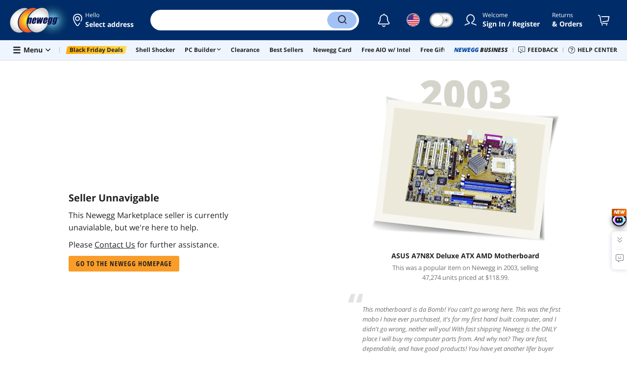

--- FILE ---
content_type: text/html
request_url: https://www.newegg.com/Seller-Store/IdealFashions?cm_sp=seller-store-_-from-plp-product-cell
body_size: 28062
content:
<!DOCTYPE html><!DOCTYPE html><html lang="en-us" class="show-tab-store "><head><meta charSet="utf-8"/><title>Computer parts, laptops, electronics, and more - Newegg United States</title><meta http-equiv="content-type" content="text/html; charset=UTF-8"/><meta name="referrer" content="always"/><meta name="keywords" content="Computer parts, laptops, electronics"/><meta name="description" content="Newegg is proud to offer United States the best prices, fast shipping and top-rated customer service for Computer Parts, Laptops, Electronics and more!"/><meta property="og:image" content="https://c1.neweggimages.com/WebResource/Themes/Nest/logos/logo_newegg_400400.png"/><meta property="og:description" content="Newegg is proud to offer United States the best prices, fast shipping and top-rated customer service for Computer Parts, Laptops, Electronics and more!"/><meta property="og:url"/><meta property="og:type" content="website"/><meta property="og:title" content="Computer parts, laptops, electronics, and more - Newegg United States"/><meta name="language" content="english"/><meta name="copyright" content="© 2000-2025 Newegg Inc."/><meta http-equiv="X-UA-Compatible" content="IE=edge"/><meta name="robots" content="noindex"/><meta name="X-DNS-Prefetch-Control" content="on"/><meta name="format-detection" content="telephone=no"/><link rel="shortcut icon" type="image/x-icon" href="https://c1.neweggimages.com/WebResource/ngm/newegg.ico"/><link rel="preconnect" href="https://c1.neweggimages.com/" crossorigin=""/><link rel="preconnect" href="https://imk.neweggimages.com/" crossorigin=""/><script>(function () {if (navigator.userAgent.match(/Newegg.+App/ig)||navigator.userAgent.match(/bot/ig)) return;;(function(w,o,d){w[o]=w[o]||function(){w[o][d].push(arguments)};w[o][d]=w[o][d]||[]})(window,'Osano','data');function getCookie(name) {const cookies = document.cookie.split('; ');for (let cookie of cookies) {const [cookieName, cookieValue] = cookie.split('=');if (decodeURIComponent(cookieName) === name) {return decodeURIComponent(cookieValue);}}return null;}var nv = getCookie('NVTC');var cn = nv.split('.').slice(0, 4).join('.');var cl = getCookie('CustomerLogin');if (cl) {cl = JSON.parse(cl);if (cl.LoginId) cn = cl.LoginId;}window.Osano('userData', cn);var self = document.currentScript;var o = document.createElement('script');o.src ='https://cmp.osano.com/AzydZ7TEEX0GW2hin/3c115a66-ecfb-4dbf-929a-5d9c71025132/osano.js?v=0.2';o.async = false;try {self.parentElement.replaceChild(o, self);} catch (error) {console.log(error);}})();</script><style>.osano-cm-dialog--type_bar{display:none;}.osano-cm-widget{display: none;}</style><script> function showOsanoBar() { if (window.Osano && window.Osano.cm) { const consent = window.Osano.cm.getConsent(); console.log('Consent status:', consent);if (consent === 'accepted') { console.log('Consent already given. Banner will not be shown.'); return; }window.Osano.cm.addEventListener('osano-cm-initialized', function() { console.log('Osano initialized'); if (window.Osano.cm.countryCode !== 'us') { const banner = document.querySelector('.osano-cm-dialog--type_bar'); if (banner) { banner.setAttribute('style', 'display:flex;'); console.log('Banner displayed'); } else { console.log('Banner element not found');} } });const otBtnSpan = document.querySelector('#otBtnSpan'); if (otBtnSpan) { otBtnSpan.setAttribute('style', 'display:inline;'); console.log('Cookie preferences button shown'); }const otSdkBtn = document.querySelector('#ot-sdk-btn'); if (otSdkBtn) { otSdkBtn.innerHTML = 'Your Privacy Choices <svg xmlns="http://www.w3.org/2000/svg" xml:space="preserve" style="enable-background:new 0 0 30 14;width: 30px;vertical-align: middle;" viewBox="0 0 30 14" class="h-full w-8"><path d="M7.4 12.8h6.8l3.1-11.6H7.4C4.2 1.2 1.6 3.8 1.6 7s2.6 5.8 5.8 5.8z" style="fill-rule:evenodd;clip-rule:evenodd;fill:#fff"></path><path d="M22.6 0H7.4c-3.9 0-7 3.1-7 7s3.1 7 7 7h15.2c3.9 0 7-3.1 7-7s-3.2-7-7-7zm-21 7c0-3.2 2.6-5.8 5.8-5.8h9.9l-3.1 11.6H7.4c-3.2 0-5.8-2.6-5.8-5.8z" style="fill-rule:evenodd;clip-rule:evenodd;fill:#06f"></path><path d="M24.6 4c.2.2.2.6 0 .8L22.5 7l2.2 2.2c.2.2.2.6 0 .8-.2.2-.6.2-.8 0l-2.2-2.2-2.2 2.2c-.2.2-.6.2-.8 0-.2-.2-.2-.6 0-.8L20.8 7l-2.2-2.2c-.2-.2-.2-.6 0-.8.2-.2.6-.2.8 0l2.2 2.2L23.8 4c.2-.2.6-.2.8 0z" style="fill:#fff"></path><path d="M12.7 4.1c.2.2.3.6.1.8L8.6 9.8c-.1.1-.2.2-.3.2-.2.1-.5.1-.7-.1L5.4 7.7c-.2-.2-.2-.6 0-.8.2-.2.6-.2.8 0L8 8.6l3.8-4.5c.2-.2.6-.2.9 0z" style="fill:#06f"></path></svg>'; otSdkBtn.href = 'https://kb.newegg.com/knowledge-base/cookies-policy/?cm_sp=footer-_-privacy-policy#your-choices-and-controls'; otSdkBtn.target = '_blank'; } } else { console.log('Osano not initialized yet'); } } window.addEventListener('load', showOsanoBar);</script><script type="text/javascript">!function(){try{if(!navigator.userAgent.match(/Newegg.+App/ig))return;var e=document.createElement("style");e.innerText="html.sticky-header-top body{padding-top: 0px!important;}header{display: none;}footer{display: none;}",document.querySelector("head").append(e)}catch(t){console.log(t)}}();</script><script>window.__PolyfillScripts__={"core-js":"https://c1.neweggimages.com/WebResource/Scripts/WWW/core-js.polyfill.min.js","intersection-observer":"https://c1.neweggimages.com/WebResource/Scripts/WWW/intersection-observer.polyfill.min.js"}</script><script src="https://c1.neweggimages.com/WebResource/Scripts/WWW/runtime~mktplace~multiplePage-eeb8cdfc.js" integrity="sha384-LdMfyz1XfihB2MC5ZuacH/lfO6GSq9/j06T/Ox6vrtfLRfTp7dPLZWX94XJ3hRIb" crossorigin="anonymous"></script><link href="https://c1.neweggimages.com/WebResource/Themes/WWW/CSS/vendor~mktplace~multiplePage-e88191774d27935e3489.css" rel="stylesheet"/><link href="https://c1.neweggimages.com/WebResource/Themes/WWW/CSS/NotFound-8d9a02661b06e59340b4.css" rel="stylesheet"/><link href="https://c1.neweggimages.com/WebResource/Themes/WWW/CSS/RemoteTemplate-88453e6fce.css" rel="stylesheet"/><script id="kimoi" type="application/json">[{"type":"setCookie","payload":{"cookie":"CountryRegion","value":"USA"}},{"type":"setCookie","payload":{"cookie":"LanguageCode","value":"en"}},{"type":"setSubCookie","payload":{"cookie":"CountryConfiguration","subCookieKey":"CurrencyCode","subCookieValue":"USD"}},{"type":"setCookie","payload":{"cookie":"CountryRegion","value":"USA"}},{"type":"setCookie","payload":{"cookie":"LanguageCode","value":"en"}},{"type":"setSubCookie","payload":{"cookie":"CountryConfiguration","subCookieKey":"CurrencyCode","subCookieValue":"USD"}}]</script></head><body><div><script type="text/javascript">;;;(function(){var e=document.querySelector('meta[name="viewport"]'),t=document.createElement("meta");t.name="viewport",t.content="width=device-width",e||document.head.appendChild(t)})();</script></div><div><script defer src="https://c1.neweggimages.com/webresource/Scripts/Others/MarketingChannel/processmktchannelv10.js"></script></div><div><script type="text/javascript">var nebs=nebs||{};nebs.errors=[];window.onerror=function(){nebs.errors.push(arguments);return true;}</script></div><div><script src="https://c1.neweggimages.com/webResource/Scripts/WWW/jquery-3.5.1.min.js"></script></div><div><style>@import url(https://c1.neweggimages.com/webresource/Scripts/Others/doorbuster/doorbuster.0.5.css)</style><script async src="https://c1.neweggimages.com/webresource/Scripts/Others/doorbuster/blacknovemberdoorbuster.0.9.js"></script></div><div><script>!function(){var style = document.createElement('style');style.type = 'text/css';style.innerHTML=document.getElementById('NewTemplate')?'div.grid-col.radius-m.bg-white.our-apps > div.line-horizontal.bg-line.width-auto > span{color:#4D4D4D}.sticky-header-top body{padding-top:120px;height:auto;min-height:calc(100% - 120px);} .sticky-header-top .page-content{padding-top:0;min-height:0;}':'@import url(https://c1.neweggimages.com/webresource/themes/darkmode-min.28.css);.dark-mode #ot-sdk-btn.ot-sdk-show-settings, .dark-mode #ot-sdk-btn.optanon-show-settings{ color: #e3e3e3 !important }.dark-mode #ot-sdk-btn.ot-sdk-show-settings:hover, .dark-mode #ot-sdk-btn.optanon-show-settings:hover{color: #ea9d28 !important;};.footer2021-disclaimer-link:hover {color: #e3e3e3!important;} div.grid-col.radius-m.bg-white.our-apps > div.line-horizontal.bg-line.width-auto > span{color:#4D4D4D}.dark-mode .item-img{opacity: 1 !important;} '; document.getElementsByTagName('head').item(0).appendChild(style); }()</script></div><div><script type="text/javascript">
            ;;(function () {
                var darkv = document.cookie.match('(^|;) ?NV_Theme=([^;]*)(;|$)');
                var dark = darkv ? darkv[2] : "false";
                if (dark == "true") {
                    if (!document.getElementById('NewTemplate')) { jQuery('html').addClass('dark-mode'); }
                    else { document.documentElement.classList.add("dark-mode") }
                }
                var style = document.createElement("style");
                var darkCss = '#Dark_Mode{display:none;}.header2021-toggle{z-index:5}.header2021-nav ~ .header2021-nav.header2021-toggle{margin-left:20px}.header2021-toggle:hover{transform:scale(1)}.header2021-toggle:hover .bg-lightgray{background-color:rgba(235,235,235,1)}.header2021-toggle .toggle-body{border:1px solid #212121;border-radius:30px}.header2021-toggle .toggle-body-inner:after{border-radius:30px;width:30px;top:0;bottom:0;margin-left:-1px;box-shadow:0 1px 6px 0 rgb(0 0 0 / 16%)}.header2021-toggle .toggle-handle{font-size:20px;color:#474747}.header2021-toggle .dark-mode-tooltip{padding:5px 15px;white-space:nowrap}.header2021-toggle.menu.at-bottom .menu-body{left:auto;right:0;margin-top:12px;text-align:left}.header2021-toggle.at-bottom>.menu-arrow{left:auto;right:20px;text-align:left}.header2021-toggle.at-bottom>.menu-body>.menu-arrow{left:auto!important;right:20px}.dark-mode .header2021-toggle .toggle-handle.take-on{padding-left:8px}.dark-mode .header2021-toggle:hover .bg-lightgray{background-color:#ea7421}.dark-mode .header2021-toggle .toggle-body{border:1px solid #835b38}.dark-mode .header2021-toggle .bg-lightgray{background-color:#e05d00}.dark-mode .header2021-toggle input[type="checkbox"]:checked ~ .toggle-body .toggle-body-inner:after{margin-right:0;margin-left:0;top:0}.dark-mode .header2021-toggle .toggle-body-inner:after{box-shadow:0 6px 6px 0 rgb(0 0 0 / 16%)}@media(max-width:599px){.header2021-inner{padding:15px 2px}.header2021-logo{width:60px}.header2021-country.header2021-nav:not(:first-child){margin-left:15px}.header2021-toggle .bg-lightgray{background:#fff}.header2021-nav ~ .header2021-nav.header2021-toggle{margin-left:15px}.header2021-toggle .toggle-body{min-width:30px;height:30px;border-radius:50%}.header2021-toggle .toggle-body-inner{width:100%;height:100%;transform:translateX(0);justify-content:center;align-items:center}.header2021-toggle .toggle-handle{height:100%;line-height:1.1;padding:0;font-size:22px;justify-content:center;z-index:2}.header2021-toggle .toggle-body-inner:after{content:none}.header2021-toggle .toggle-handle.take-off{padding:0}.header2021-toggle .toggle-handle.take-on,.header2021-toggle.menu.at-bottom .menu-body{display:none}.dark-mode .header2021-toggle .toggle-handle.take-on{display:flex;padding:0}.dark-mode .header2021-toggle .toggle-handle.take-off{display:none}.section-right>.line-vertical-new{margin:0 0 0 10px}}@media(max-width:350px){.header2021-nav-inner,.header2021-nav.menu .header2021-nav-inner{padding-left:26px;height:26px;min-height:26px}.header2021-country-flag{width:26px;height:26px}.header2021-nav-icon{width:26px;height:26px;line-height:26px;font-size:24px;top:2px}.header2021-nav ~ .header2021-nav{margin-left:5px}.header2021-nav ~ .header2021-nav.header2021-toggle{margin-left:10px}.header2021-toggle .toggle-body{min-width:24px;height:24px}.header2021-toggle .toggle-handle{font-size:16px}}';
                try {
                    style.appendChild(document.createTextNode(darkCss));
                } catch (ex) {
                    style.styleSheet.cssText = darkCss;
                }
                var head = document.getElementsByTagName("head")[0];
                head.appendChild(style);
                var darkbut = jQuery('<div class="header2021-nav header2021-toggle toggle toggle-m menu at-bottom"><label id="darkLabel"><input type="checkbox" id="checkdarkmode"><span class="toggle-body bg-lightgray font-l"><span class="toggle-body-inner"><span class="toggle-handle take-on">&#9790;</span><span class="toggle-handle take-off ">&#9728;</span></span></span></label><div id="darkModal" class="menu-body bg-white radius-s shadow-level-1"><i class="menu-arrow"></i><p class="dark-mode-tooltip">Switch to Dark Mode</p></div></div>');
                jQuery(document).ready(function () {
                    jQuery('.header2021-country').after(darkbut);
                    let timeout = null;
                    jQuery('#darkLabel').on('touchend', function () {
                        if (timeout) { clearTimeout(timeout) }
                        jQuery('#darkModal').css('display', 'block')
                        timeout = setTimeout(function () { jQuery('#darkModal').css('display', 'none'); }, 2000);
                    });
                    if (dark == "true") {
                        jQuery('#checkdarkmode')[0].checked = true;
                        jQuery('.dark-mode-tooltip').text("Switch to Light Mode");
                    }
                    jQuery('#checkdarkmode').change(function () {
                        if (this.checked) { window.__ga_push({ 'event': 'dark_mode', 'dark_mode_value': 'turn on' }) } else { window.__ga_push({ 'event': 'dark_mode', 'dark_mode_value': 'turn off' }) };
                        jQuery('html').toggleClass('dark-mode');
                        var $tooltip = jQuery('.dark-mode-tooltip').text();
                        jQuery('.dark-mode-tooltip').text($tooltip == "Switch to Dark Mode" ? "Switch to Light Mode" : "Switch to Dark Mode");
                        var t = new Date;
                        t.setTime(t.getTime() + 94608e6);
                        document.cookie = "NV_Theme=" + ($tooltip == "Switch to Dark Mode") + ";expires=" + t.toGMTString() + ";path=/;domain=." + location.hostname.split('.').splice(-2).join('.') + ";"
                    });
                    jQuery('#darkLabel').hover(function () { jQuery('#darkModal').css('display', 'block') }, function () { $('#darkModal').css('display', 'none') });
                })
            })();</script></div><div><script type="text/javascript">;;; (function () { var ADRPattern = /Newegg.+Android.+App/ig; var IPNPattern = /Newegg.+(iPhone|iPad).+App/ig; var Container = { APP: 'GTM-TF5LHJ5', EGG: 'GTM-WJ2PC5C' }; function LoadContainer(w, d, s, l, i) { w[l] = w[l] || []; w[l].push({ 'gtm.start': new Date().getTime(), event: 'gtm.js' }); var f = d.getElementsByTagName(s)[0], j = d.createElement(s), dl = l != 'dataLayer' ? '&l=' + l : ''; j.async = true; j.src = 'https://imk.neweggimages.com/webresource/scripts/gatra/lib/usa/neggtm.js?negg=2&id=' + i + dl; f.parentNode.insertBefore(j, f); }; if (navigator.userAgent.match(ADRPattern) || navigator.userAgent.match(IPNPattern)) {  } else { LoadContainer(window, document, 'script', 'dataLayer', Container.EGG); } })();</script></div><div><script type="text/javascript">;;; (function () { var ADRPattern = /Newegg.+Android.+App/ig; var IPNPattern = /Newegg.+(iPhone|iPad).+App/ig; var Container = { APP: 'GTM-TF5LHJ5', EGG: 'GTM-WJ2PC5C' }; function LoadContainer(w, d, s, l, i) { w[l] = w[l] || []; w[l].push({ 'gtm.start': new Date().getTime(), event: 'gtm.js' }); var f = d.getElementsByTagName(s)[0], j = d.createElement(s), dl = l != 'dataLayer' ? '&l=' + l : ''; j.async = true; j.src = 'https://imk.neweggimages.com/webresource/scripts/gatra/lib/app/neggtm.js?negg=2&id=' + i + dl; f.parentNode.insertBefore(j, f); }; if (navigator.userAgent.match(ADRPattern) || navigator.userAgent.match(IPNPattern)) { LoadContainer(window, document, 'script', 'dataLayer', Container.APP); } else { } })();</script></div><div><script type="text/javascript" >;(function () {var s = document.createElement("script");
  s.defer=true;
 s.type = "text/javascript";
   s.src = "//imk.neweggimages.com/webresource/scripts/plugin/inhousebiztra.js";
 var node = document.getElementsByTagName("script")[0];
 node.parentNode.insertBefore(s, node);})();</script></div><div><style>@import url(https://c1.neweggimages.com/webresource/themes/WWW/CSS/fixManufactory.css)</style></div><div> <script type="text/javascript" src="https://c1.neweggimages.com/webresource/Scripts/Others/TopRatedSeller/new-feature-script.2.0.5.min.js" defer></script></div><div>
            <script type="text/javascript">
            ;;;(function() {
      window.__ga_biItems=[{pages: ["all"],events:["view_item","select_item","view_item_list"],property:["item_range","spa","best_seller","lowest_price","deal_type","boost_type"]}];    window.__ga_forbiddenList = [{
 pages: ["all"],
  events:["modules_view","recommendation_module_click","search_ahead_view","legacy_view","legacy_click","view_item_list","recommendation_module_view","spa_view","spa_click","search_ahead_click","infocard_view","infocard_click","web_notification_view","trending_keywords_view","select_item","Page_load_time","view_promotion","legacy_view"],
  clearGa4: true,
  clearInhouse:false,
      }
   ];
                window.__ga_mappingAdobe = [{
   events:["event63"],
   eventName:"legacy_click",
   mapping:{
  legacy_element_value:"evar78",
 module_name:"evar79",
   products:"products"
    }
   },{
   events:["event168"],
   eventName:"legacy_view",
   mapping:{
  legacy_element_value:"evar78",
   products:"products"
    }
   },{
 events: ["event21"],
 eventname: "email_subscribed",
 mapping:{ 
 }
 }, {
 events: ["event40"],
 eventname: "modules_click", mapping:{
 module_name: "eVar103"
 }
 }, {
 events: ["event91"],
 eventname: "modules_view", mapping:{
 module_name: "eVar79"
 }
 }];
                window.__ga_linkInternalFilters = "javascript:,newegg.com,gamecrate.com,abs.com,checkout.us.zip.co,zip.co,checkout.quadpay.com,3debspay.boc.cn,alfabank.ru,arcot.com,billmelater.com,citibank.co.kr,ftpsllc.com,garanti.com.tr,hyundaicard.com,kbcard.com,keb.co.kr,masterpass.com,mycardsecure.com,newegg3.com.sh,paypal.com,samsungcard.co.kr,secure2gw.ro,securecode.com,secureserver.net,securesuite.co.uk,securesuite.net,shinhancard.com,verifiedbyvisa.com,visa.com,visa.com.ar,web.v.me,secondfunnel.com,cardinalcommerce.com,secure.neweggbusiness.com,www-newegg-com.cdn.ampproject.org,www.newegg.ca,secure.newegg.ca,kb.neweggbusiness.com,www.neweggbusiness.com,help.newegg.ca,secure.m.newegg.ca,secure.newegg.com,www.rosewill.com,neweggbusiness.com,sellerportal.newegg.cn,partner.gqc.newegg.space,help.neweggbusiness.com,secure.newegg6.com.sh,sellerportal62780.gqc.newegg.space,central3.newegg.org,partner.newegg.cn,secure.newegg4.com.sh,newegg.io,newegggpu.com,justgpu.com";
            })()
        </script>
</div><div><script type="text/javascript">!function(){const e=new URLSearchParams(window.location.search),t=e.get("ranMID"),n=e.get("ranSiteID");if(t&&n){const e=new Date,o=e.getUTCFullYear(),r=String(e.getUTCMonth()+1).padStart(2,"0"),i=String(e.getUTCDate()).padStart(2,"0"),s=String(e.getUTCHours()).padStart(2,"0"),d=String(e.getUTCMinutes()).padStart(2,"0"),c=`${o}${r}${i}_${s}${d}`,u=encodeURIComponent("amid:"+t+"|ald:"+c+"|atrv:"+n),l=new Date;l.setDate(l.getDate()+180);const a=l.toUTCString(),p=window.location.hostname.split('.'),h=p.slice(-2).join('.'),m=h.startsWith('localhost')?'localhost':'.'+h;document.cookie="rmStoreGateway="+u+"; expires="+a+"; path=/; domain="+m+"; secure; SameSite=Lax"}}();</script></div><div><style>.header2021 .page-content-inner{max-width: inherit !important;}</style></div><div><script type="text/javascript" defer src='https://c1.neweggimages.com/webresource/Scripts/Others/TopKeywords/highlightKeywords.1.4.js'></script></div><div><style>.header2021-user-bar{background:#eee}.header2021-user-bar::before{background:none}.header2021-account.menu.at-bottom>.menu-body.bg-white>.header2021-user-bar~.menu-arrow::before{border-bottom-color:#eee}.header2021-user-bar > .menu-list{right: 10px;position: absolute;}</style></div><div><script async src="https://c1.neweggimages.com/webresource/Scripts/Others/shopbestdeals/newegg-deals-suggestion-3.6.js"></script></div><div><script async src="https://c1.neweggimages.com/webresource/Scripts/Others/newIcon/asusnucconfig.js"></script></div><div><style>.item-img>img,.goods-img>img{object-fit: contain}</style></div><div><script>!(function () { const cookieName = "NV_AB_Testing"; const currentValue = getCookie(cookieName); if (!currentValue) return; const cookieValue = JSON.parse(currentValue); if (!cookieValue) return; delete cookieValue.product; const newValue = JSON.stringify(cookieValue); const options = { expires: new Date(Date.now() + 30 * 24 * 60 * 60 * 1000),domain: ".newegg.com",path: "/",sameSite: "Lax",};setCookie(cookieName, newValue, options); function getCookie(name) { const cookies = document.cookie.split("; "); const cookie = cookies.find((cookie) => cookie.startsWith(`${name}=`)); if (cookie) { return cookie.split("=")[1]; } return null; }function setCookie(name, value, options) { const cookieString = `${name}=${value};`; const expires = options.expires ? `Expires=${options.expires.toUTCString()};` : ""; const domain = options.domain ? `Domain=${options.domain};` : ""; const path = options.path ? `Path=${options.path};` : ""; const sameSite = options.sameSite ? `SameSite=${options.sameSite};` : ""; document.cookie = [cookieString, expires, domain, path, sameSite, "Secure"].join(" "); }})();</script></div><div><style>.robot-chat-popup .robot-chat-popup-right .robot-entry-cell-inner .quick-cardbox .swiper-slide {width: calc((100% - 28px) / 3) !important;}</style></div><div><script type="text/javascript">
        $(function () {
    try {
        //ParentBanner
        const aParentTags = document.querySelectorAll('#Portals_swiper a');
        const parentBannerMap = __initialState__?.__ServiceDataAllBanner.reduce((map, banner) => {
            if (banner.TransactionNumber) {
                map.set(banner.TransactionNumber.toString(), banner);
            }
            return map;
        }, new Map());
        aParentTags.forEach(aParentTag => {
            const transId = aParentTag.id.split('_').pop()
            const bannerData = parentBannerMap.get(transId);
            if (bannerData) {
                aParentTag.addEventListener('click', (e) => {
                    window?.__ga_push({
                        'event': 'legacy_click',
                        'legacy_element_value': "header-topbar-" + bannerData.Title
                    });
                });
            }
        });

        //SubBanner
        const subBanners = __initialState__?.__ServiceDataAllBanner?.flatMap(banner => banner?.ChildBannerInfo)?.filter(Boolean);
        if (subBanners?.length > 0) {
            let impressionArry = [];
            const subBannerMap = subBanners.reduce((map, banner) => {
                if (banner.TransactionNumber) {
                    map.set(banner.TransactionNumber.toString(), banner);
                }
                return map;
            }, new Map());

            const observer = new MutationObserver((mutationsList) => {
                for (let mutation of mutationsList) {
                    if (mutation.type === 'childList') {
                        mutation.addedNodes.forEach(node => {
                            if (node.id === 'popover-header-portal') {
                                const aTags = node.querySelectorAll('a');
                                aTags.forEach(aTag => {
                                    const transId = aTag.id.split('_').pop()
                                    const bannerData = subBannerMap.get(transId);
                                    if (bannerData) {
                                        const isImpressioned = impressionArry.includes(transId);
                                        if (!isImpressioned) {
                                            impressionArry.push(transId);
                                            window?.__ga_push({
                                                'event': 'legacy_view',
                                                'legacy_element_value': "header-topbar-" + bannerData.Title
                                            });
                                        }
                                        if (!aTag.hasAttribute('data-click-bound')) {
                                            aTag.setAttribute('data-click-bound', 'true');
                                            aTag.addEventListener('click', (e) => {
                                                window?.__ga_push({
                                                    'event': 'legacy_click',
                                                    'legacy_element_value': "header-topbar-" + bannerData.Title
                                                });
                                            });
                                        }
                                    }
                                });
                            }
                        });
                    }
                }
            });
            observer.observe(document.body, { childList: true });
        }
    } catch (error) {
        console.error(error);
    }
});
    </script></div><div><script>jQuery(function(){jQuery("#trendingBanner_784339").css("margin-top", "-2px").append('<div style="font-size: 14px;">🔥</div>');});</script></div><div><script type="text/javascript">
        ;;;(function(){
            document.addEventListener('click', function (event) {
                const link = event.target.closest('.popover-body a.header2021-portal');
                const popover = document.getElementById('popover-header-portal');
                if (link && popover && popover.contains(link)) {
                    const text = link.querySelector('span')?.innerText?.trim();
                    if (text && !!__ga_push) {
                        __ga_push({
                            event: "legacy_click",
                            legacy_element_value: "header-topbar-" + text
                        });
                    }
                }
            });
        })();
    </script></div><div><script type="text/javascript">jQuery(function(){jQuery('#policyAgreementUrl').attr('href','https://kb.newegg.com/knowledge-base/privacy-policy-newegg');jQuery('#privacyPolicyUrl').attr('href','https://kb.newegg.com/knowledge-base/policy-agreement/');});</script></div><div><style>#Page_Footer_Full .compare-items-improvement .button-clear-all{color:white;}</style></div><div><style>.header2021 .header2021-portal[id^='trendingBanner_790787'],.header2021 .header2021-portal[id^='trendingBanner_790711'],.header2021 .header2021-portal[id^='trendingBanner_790708'] {position: relative;padding: 0 6px;background: linear-gradient(90deg, #FFAA00 0%, #FFDB53 100%);color: #212121 !important;transform: skewX(-10deg) !important;border-radius: 4px 0;}.header2021 .header2021-portal[id^='trendingBanner_790711'] span, .header2021 .header2021-portal[id^='trendingBanner_790708'] span, .header2021 .header2021-portal[id^='trendingBanner_790787'] span {transform: skewX(10deg) !important;}.product-tag-list .tag.bg-lightorange, .at-top-left .tag.bg-lightorange {background: linear-gradient(90deg, #FFAA00 0%, #FFDB53 100%);color: #212121 !important;}.header2021-search .hot-search-swiper > a:first-child, .dark-mode .header2021-search .hot-search-swiper > a:first-child {background: linear-gradient(90deg, #FFAA00 0%, #FFDB53 100%);color: #382004 !important;font-weight: bold;}.header2021-search .scrollbar > li:first-child a {color: #CC4100 !important;}.dark-mode .header2021-search .scrollbar > li:first-child a {color: #FF6600 !important;}#Buy_Together .tag-list.at-top-left .tag.bg-lightorange {display: none;}</style></div><div>
 <script type="text/javascript">
 ;;;(function(){
 if(typeof __SITE__ != 'undefined' ){
 var s=document.createElement("script");
 s.defer=true;
 s.type="text/javascript";
 s.src="//imk.neweggimages.com/WebResource/Scripts/amber-tag.js?2345";
 var node=document.getElementsByTagName('script')[0];
 node.parentNode.insertBefore(s,node);
 }
 })();
 </script>
 </div><div><script type="text/javascript" class="optanon-category-C0002">window.GoogleAnalyticsObject = "ga"
window[window.GoogleAnalyticsObject] = window[window.GoogleAnalyticsObject] || function() {
    (window[window.GoogleAnalyticsObject].q = window[window.GoogleAnalyticsObject].q || []).push(arguments);
};

var sendGA = function () {
    
    var u = {}, b = window.utag_data || {};
    
    u.o = window[window.GoogleAnalyticsObject];
    u.cookieDomain = "newegg.com";
    u.created = false;
    u.name = [""];
    u.account = ["UA-1147542-1"];
    u.anonymizeIp = true;
    u.allowLinker = true;
    b.ga_events = b.ga_events || [];

    if (b.trans_orders && !b.flat_product_id) {
        b.order_shipping = 0;
        b.order_tax = 0;
        b.order_subtotal = 0;
        for (var i = 0; i < b.trans_orders.length; i++) {
            // Flatten trans_order array
            for (var x in b.trans_orders[i]) {
                if (b.trans_orders[i][x] instanceof Array) {
                    for (var k = 0; k < b.trans_orders[i][x].length; k++) {
                        b["flat_" + x] = b["flat_" + x] || [];
                        b["flat_" + x].push(b.trans_orders[i][x][k]);
                    }
                } else if (typeof b.trans_orders[i][x] == 'string') {
                    for (var j = 0; j < b.trans_orders[i].product_id.length; j++) {

                        b["flat_" + x] = b["flat_" + x] || [];
                        b["flat_" + x].push(b.trans_orders[i][x]);

                    }
                }
                if (x == "order_shipping_charge") {
                    b.order_shipping += parseFloat(b.trans_orders[i][x]);
                    b.order_shipping = b.order_shipping.toString();
                } else if (x == "order_tax") {
                    b.order_tax += parseFloat(b.trans_orders[i][x]);
                    b.order_tax = b.order_tax.toString();
                }
            }
            // Add Order Subtotal / Total Products to each trans_order
            if(b.trans_orders[i].product_sale_price && b.trans_orders[i].product_quantity){
                var tq = b.trans_orders[i].product_quantity;
                var tp = b.trans_orders[i].product_sale_price; 
                var ts = 0;
                var tpr = 0;
                var ttax =  parseFloat(b.trans_orders[i].order_tax) || 0;
                var tship = parseFloat(b.trans_orders[i].order_shipping_charge) || 0;
                var tt = parseFloat(b.trans_orders[i].order_total) || 0;
                
                ts = tt - ttax - tship;
                ts = Math.round(ts * 100) / 100;
                b.trans_orders[i].order_subtotal = ts.toString();
                b.order_subtotal += ts;
                
                for (var j=0; j<tq.length; j++) {
                    tpr += parseInt(tq[j]);
                    b.trans_orders[i].order_total_products = tpr.toString();
                }
            }
        }
        b.order_subtotal = b.order_subtotal.toString();
    }
            
    if (typeof b['flat_product_id'] != 'undefined') {
        b._cprodname = b.flat_product_title || [];
        b._csku = b.flat_product_id || [];
        b._cprod = b.flat_product_id || [];
        b._cbrand = b.flat_product_manufacturer || [];
        b._ccat = b.flat_product_subcategory_id || [];
        b._ccat2 = b.flat_product_subcategory_name || [];
        b._cquan = b.flat_product_quantity || [];
        b._cprice = b.flat_product_sale_price || [];
        b._cpdisc = b.flat_product_combo_discount || [];
    }
    if (typeof b['flat_order_id'] != 'undefined' && b['flat_order_id'] != "") {
        b._corder = b.trans_id;
        b._ctotal = b.trans_grand_total;
        b._ccurrency = b.site_currency;
        b['_ctax'] = b['flat_order_tax'];
        b['_cship'] = b['flat_order_shipping_method'];
        b['_csubtotal'] = b['flat_order_total'];
        
        u["id"] = b["flat_order_id"];
        u["revenue"] = b["flat_order_total"];
        u["tax"] = b["flat_order_tax"];
        u["shipping"] = b["flat_order_shipping_charge"];			
    }
    
    u["dimension1"] = u["pageview-dimension1"] = devicePixelRatio || 1;
    u["dimension3"] = u["pageview-dimension3"] = typeof __SITE__ != 'undefined' ? __SITE__.device : "d";
    
    u.all = function(e, o, v) {
        for (var i = 0; i < u.account.length; i++) {
            var t = (u.name[i] ? u.name[i] + "." : "");
            if (e == "set" || e == "require") {
                u.o(t + e, o, v)
            } else {
                u.o(t + e, o);
            }
        }
    }
    u.addEvent = function(v) {
        if (typeof v.eventCategory == "undefined" || typeof v.eventAction == "undefined") {
            console.error("GA event Category or Action is not set");
            return;
        }
        if (v.eventValue && isNaN(parseInt(v.eventValue))) {
            console.error("GA event Value is not a number");
            v.eventValue = null;
        } else {
            v.eventValue = parseInt(v.eventValue) || null;
        }
        b.ga_events.push(v);
    }

    if (u.created == false) {
        u.created = true;
        for (f = 0; f < u.account.length; f++) {
            c = new Object();
            c.cookieDomain = "newegg.com";
            c.allowLinker = u.allowLinker;
            u.o("create", u.account[f], c);
        }
    }

    if (u.anonymizeIp) {
        u.all("set", 'anonymizeIp', true)
    };
    /*if(u.allowLinker) {
        u.all("require", "linkid", "linkid.js");
    }*/
    if (u.uid) {
        u.all("set", "&uid", u.uid)
    };
    if (u.page) {
        u.all("set", "page", u.page)
    };
    if (u.title) {
        u.all("set", "title", u.title)
    };
    if (u.campaignName) {
        u.all("set", "campaignName", u.campaignName)
    };
    if (u.campaignSource) {
        u.all("set", "campaignSource", u.campaignSource)
    };
    if (u.campaignMedium) {
        u.all("set", "campaignMedium", u.campaignMedium)
    };
    if (u.campaignContent) {
        u.all("set", "campaignContent", u.campaignContent)
    };
    if (u.campaignKeyword) {
        u.all("set", "campaignKeyword", u.campaignKeyword)
    };

    if (u.dimension1) { // devicePixelRatio
        u.all("set", "dimension1", u.dimension1 );
    }
    if (u.dimension3) { // devicePixelRatio
        u.all("set", "dimension3", u.dimension3 );
    }
    // Checkout Step
    if (document.URL.indexOf("shopping/shoppinglogin.aspx") > 0) {
        g = {};
        g.step = "1";
        u.all("ec:setAction", "checkout", g);
    } else if (document.URL.indexOf("GlobalShopping/CheckoutStep1.aspx") > 0) {
        g = {};
        g.step = "2";
        u.all("ec:setAction", "checkout", g);
    } else if (document.URL.indexOf("GlobalShopping/CheckoutStep2.aspx") > 0) {
        g = {};
        g.step = "3";
        u.all("ec:setAction", "checkout", g);
    } else if (document.URL.indexOf("GlobalShopping/CheckoutStep3.aspx") > 0) {
        g = {};
        g.step = "4";
        u.all("ec:setAction", "checkout", g);
    } else if (document.URL.indexOf("Shopping/CheckoutStep3.aspx") > 0) {
        g = {};
        g.step = "5";
        u.all("ec:setAction", "checkout", g);
    }
        
    g = {};
    g.hitType = "pageview";
    u.all("send", g);
    
    // Send ecommerce transaction
    u.id = (u.id ? u.id : b._corder);			
    if (u.id instanceof Array && u.id.length > 0) {
        
        //u.all("require", "ec");
        u.all("require", "ecommerce", "ecommerce.js");
        // an array of order ids will fire multiple transacations
        var lastindex = 0;
        for (f = 0; f < u.id.length; f++) {

            if (f == u.id.length - 1 || (u.id[f] != u.id[f + 1])) {
                g = {};
                g.id = u.id[f];
                g.affiliation = (u.affiliation && typeof u.affiliation[f] != "undefined" ? u.affiliation[f] : b._cstore);
                g.revenue = (u.revenue && typeof u.revenue[f] != "undefined" ? u.revenue[f] : b._ctotal);
                g.shipping = (u.shipping && typeof u.shipping[f] != "undefined" ? u.shipping[f] : b._cship);
                g.tax = (u.tax && typeof u.tax[f] != "undefined" ? u.tax[f] : b._ctax);
                g.currency = (u.currency && typeof u.currency[f] != "undefined" ? u.currency[f] : b._ccurrency);
                u.all('ecommerce:addTransaction', g);

                for (e = lastindex; e < f + 1; e++) {
                    g = {};
                    g.id = u.id[f];
                    g.sku = b._cprod[e];
                    g.name = (b._cprodname[e] ? b._cprodname[e] : b._cprod[e]);
                    g.category = (b._ccat[e] ? b._ccat[e] : "");
                    g.price = (b._cprice[e] ? b._cprice[e] : "1.00");
                    g.quantity = (b._cquan[e] ? b._cquan[e] : "1");
                    u.all('ecommerce:addItem', g);

                }
                lastindex = f + 1;
            }
        }
        u.all('ecommerce:send');
    }


    if (u.eventCategory && u.eventAction) {
        g = {};
        g.hitType = "event";
        g.eventCategory = u.eventCategory;
        g.eventAction = u.eventAction;
        if (u.eventLabel) {
            g.eventLabel = u.eventLabel
        };
        if (typeof u.eventValue != "undefined") {
            g.eventValue = u.eventValue
        };
        u.all("send", g);
    }

    for (e = 0; e < b.ga_events.length; e++) {
        g = {};
        g.hitType = "event";
        g.eventCategory = b.ga_events[e].eventCategory;
        g.eventAction = b.ga_events[e].eventAction;
        g.eventLabel = b.ga_events[e].eventLabel;
        g.eventValue = b.ga_events[e].eventValue;
        u.all("send", g);
    }

    if (u.socialNetwork && u.socialAction && u.socialTarget) {
        g = {};
        g.hitType = "social";
        g.socialNetwork = u.socialNetwork;
        g.socialAction = u.socialAction;
        g.socialTarget = u.socialTarget;
        u.all("send", g);
    }

    if (u.timingCategory && u.timingVar && u.timingValue) {
        g = {};
        g.hitType = "timing";
        g.timingCategory = u.timingCategory;
        g.timingVar = u.timingVar;
        g.timingValue = u.timingValue;
        g.timingLabel = u.timingLabel || "";
        u.all("send", g);
    }

};

(function () {
    var e = document.createElement('script');
    e.async = true;
    e.src = '//www.google-analytics.com/analytics.js';
    e.addEventListener('load', sendGA);
    var s = document.getElementsByTagName('script')[0];
    s.parentNode.insertBefore(e, s);

})();</script></div><div><script type="text/javascript">;;;window.stnewih=[{list1:['*']},{evar50:['*'],prop26:['*']},{events: ['event70'],eVar89: ['*']},{events: ['event71'],eVar89: ['*']}]</script></div><div><script type="text/javascript" class="optanon-category-C0003">if(typeof window.EnableGoogleTranslate=="function"){window.EnableGoogleTranslate()};</script></div><div><script type="text/javascript" class="optanon-category-C0003">
 ; window.__adobeconfig={useBeaconInPageLoad:true,useBeaconInPageClick:true}
 </script></div><div><script type="text/javascript">(function () {
    function Feedback(props) {}
    Feedback.prototype = {
        constructor: Feedback,
        isNewHeader: function () {
            return jQuery('header.header2021') && jQuery('header.header2021').length > 0;
        },
        run: function () {
            if (!this.isNewHeader()) {
                return;
            }
            //css
            jQuery('.header2021-inner .section-right.header2021-links').prepend('<style type="text/css">.header2021-links {margin-top: -5px;margin-bottom: -5px;}.header2021-links .button span {margin: 0;}.header2021-links .button .ico {font-size: 14px;}</style>');
            //update feedback style
            jQuery('#newegg_footer_feedback')
                .attr('class', 'button button-s bg-blue')
                .html('<i class="ico ico-comment-alt-smile"></i><span>Feedback</span>');
            //update help center
            jQuery('.header2021-inner .section-right.header2021-links a').filter(function () {
                    return jQuery(this).attr('title').toLowerCase() === 'help center';
                }).attr('class', 'button button-s bg-blue')
                .html('<i class="ico ico-question-circle"></i><span>Help Center</span>');
        }
    }
    //replace
    try {
        new Feedback({}).run();
    } catch (e) {
        //console.error(e);
    }
})()</script></div><div><script type="text/javascript">
 ;;;(function(){
 $("head").append($("<script>", { src: "https://c1.neweggimages.com/webresource/Scripts/www/my-account-trade-link.v1.0.js" }));
 })();
 </script></div><div><script type="text/javascript">window.hotSearchBlackFridayArr=['Black Friday Deals'];</script></div><div><script type="text/javascript">jQuery(function(){window?.__initialState__?.deviceType==="AppWebview"&&window.parent&&(document.addEventListener("click",function(e){let t=e.target.closest("a[href]");t&&t.href&&(e.preventDefault(),window.parent.postMessage({action:"location.href",data:{href:t.href}},"*"))}),window.open=function(e){window.parent.postMessage({action:"location.href",data:{href:e}},"*")})});</script></div><div><script type="text/javascript">jQuery(function(){if(window?.__initialState__?.deviceType==='AppWebview'&&window.parent)try{let t=navigator.userAgent,e=t.toLowerCase().indexOf('newegg')>=0;if(!e)return;let n=t.split('/'),i=n[n.length-1].trim(),a=i.replace(/\./g,''),r=parseInt(a,10);if(a.startsWith('6')&&r<=6770||a.startsWith('5')&&r<=5770){!function t(){let e=document.createElement('style');e.innerHTML=`.btn.send-sound { display: none !important; }.robot-chat-input-bar.is-active .sound-text {display: none !important; }.robot-chat-input-bar.is-active .form-textarea {display: block !important; }div.robot-chat-input-bar.is-sound.is-active > div.robot-message-bar > div.send-btn-con > button.btn.send-btn {display: block !important; }`,document.head.appendChild(e)}();return}}catch(o){}});</script></div><div><script>jQuery(function(){jQuery('.header2021-hamburger-new .menu-list-container .menu-list-cell .menu-list a').each(function () { if (jQuery(this).text().trim().toLowerCase() === 'network builder') { jQuery(this).html('<span>Network Builder</span><div class="tag tag-s is-new at-right"><div class="tag-text">NEW</div></div>'); } })});jQuery('#trendingBanner_782905').on('mouseenter', function () {setTimeout(function () {jQuery('#trendingBanner_785642').html('<span class="font-s">Network Builder</span><div class="tag tag-s is-new at-right"><div class="tag-text">NEW</div></div>');}, 50);});</script></div><script defer="">window.__remoteState__={"initialState":{"__ServiceDataHeaderPortals":"[{\"ColumnId\":20,\"HtmlContent\":\"\u003Ch3 class=\\\"menu-box-title\\\"\u003E\u003Ca href=\\\"\u002F\u002Fwww.newegg.com\u002Ftodays-deals?cm_sp= homepage_dailydeal-_- head_navigation-_-l\\\"\u003EToday’s Best Deals \u003Ci class=\\\"fa fa-caret-right\\\"\u003E\u003C\u002Fi\u003E\u003C\u002Fa\u003E\u003C\u002Fh3\u003E\n\u003Cp class=\\\"menu-box-note\\\"\u003ESave on the most popular tech.\u003C\u002Fp\u003E\n\u003Ch3 class=\\\"menu-box-title\\\"\u003E\u003Ca href=\\\"\u002F\u002Fwww.newegg.com\u002Fd\u002Fbest-sellers?cm_sp=head_nav-_-best_sellers\\\"\u003EBest Sellers\u003Ci class=\\\"fa fa-caret-right\\\"\u003E\u003C\u002Fi\u003E\u003C\u002Fa\u003E\u003C\u002Fh3\u003E\n\u003Cp class=\\\"menu-box-note\\\"\u003EBest Sellers\u003C\u002Fp\u003E\n\u003Ch3 class=\\\"menu-box-title\\\"\u003E\u003Ca href=\\\"\u002F\u002Fwww.newegg.com\u002Ftools\u002Fcustom-pc-builder?cm_sp=head_nav-_-PC_Builder\\\"\u003EPC Builder\u003Ci class=\\\"fa fa-caret-right\\\"\u003E\u003C\u002Fi\u003E\u003C\u002Fa\u003E\u003C\u002Fh3\u003E\n\u003Cp class=\\\"menu-box-note\\\"\u003EPC Builder\u003C\u002Fp\u003E\"}]","__ServiceDataAllBanner":[{"ChildBannerInfo":null,"TransactionNumber":790711,"StoreTabId":790711,"Title":"Black Friday Deals","BannerType":9,"ShowPosition":138,"BannerServer":0,"BannerURL":"","BackgroundColor":"","BannerLink":"\u002F\u002Fwww.newegg.com\u002FBlack-Friday\u002FEventSaleStore\u002FID-42?cm_sp=Head_Navigation-_-Under_Search_Bar-_-Black+Friday+Deals&icid=790711","BannerOnclick":"","Width":0,"Height":0,"Target":"","BannerCode":"","Page":1,"Status":1,"Location":50,"LocationId":-1,"Priority":2,"ExceptId":"","TitleLink":"","DisplayText":"","AltText":"","BrandStoreStyle":-1,"BrandStoreTier":-1,"InternalBeginDate":"2025-11-20 00:00:00.0","BeginDateTime":"\u002FDate(1763625600000-0800)\u002F","ExpireDateTime":"\u002FDate(1764489599000-0800)\u002F","BrandStoreLocationID":"","ProductCatalogLevel":-1,"CartPromoMessage":null,"StyleSettings":"{\"actionButtonBackgroundColor\":null,\"actionButtonText\":null,\"actionButtonTextColor\":null,\"backgroundColor\":null,\"backgroundImage\":null,\"displayTextColor\":\"#FA9D28\",\"displayTitleColor\":null,\"backgroundImagePosition\":null}","BannerPlatform":"W,M,A","LanguageCode":"","PromCode":"","GroupID":"Black Friday Deals","BannerSize":0,"CountryCode":"USA","CompanyCode":"1003"},{"ChildBannerInfo":null,"TransactionNumber":720202,"StoreTabId":720202,"Title":"Shell Shocker","BannerType":9,"ShowPosition":138,"BannerServer":0,"BannerURL":"","BackgroundColor":"","BannerLink":"\u002F\u002Fwww.newegg.com\u002FShell-Shocker\u002FEventSaleStore\u002FID-10381?cm_sp=Head_Navigation-_-Under_Search_Bar-_-Shell+Shocker&icid=720202","BannerOnclick":"","Width":0,"Height":0,"Target":"","BannerCode":"","Page":1,"Status":1,"Location":50,"LocationId":-1,"Priority":3,"ExceptId":"","TitleLink":"","DisplayText":"","AltText":"","BrandStoreStyle":-1,"BrandStoreTier":-1,"InternalBeginDate":"2022-07-16 00:00:00.0","BeginDateTime":"\u002FDate(1657954800000-0700)\u002F","ExpireDateTime":"\u002FDate(1764403200000-0800)\u002F","BrandStoreLocationID":"","ProductCatalogLevel":-1,"CartPromoMessage":null,"StyleSettings":"{\"actionButtonBackgroundColor\":null,\"actionButtonText\":null,\"actionButtonTextColor\":null,\"backgroundColor\":null,\"backgroundImage\":null,\"displayTextColor\":\"#FA9D28\",\"displayTitleColor\":null,\"backgroundImagePosition\":null}","BannerPlatform":"W,M,A","LanguageCode":"","PromCode":"","GroupID":"Shell Shocker","BannerSize":0,"CountryCode":"USA","CompanyCode":"1003"},{"ChildBannerInfo":[{"TransactionNumber":768431,"StoreTabId":768431,"Title":"Gaming PC Finder","BannerType":9,"ShowPosition":138,"BannerServer":0,"BannerURL":"","BackgroundColor":"","BannerLink":"\u002F\u002Fwww.newegg.com\u002Ftools\u002Fgaming-pc-finder\u002F?cm_sp=Head_Navigation-_-Under_Search_Bar-_-Gaming+PC+Finder&icid=768431","BannerOnclick":"","Width":0,"Height":0,"Target":"","BannerCode":"","Page":2,"Status":1,"Location":50,"LocationId":-1,"Priority":4,"ExceptId":"","TitleLink":"","DisplayText":"","AltText":"","BrandStoreStyle":-1,"BrandStoreTier":-1,"InternalBeginDate":"1900-01-01 00:00:00.0","BeginDateTime":"\u002FDate(-2208960000000-0800)\u002F","ExpireDateTime":"\u002FDate(1764403200000-0800)\u002F","BrandStoreLocationID":"","ProductCatalogLevel":-1,"CartPromoMessage":null,"StyleSettings":"{\"actionButtonBackgroundColor\":null,\"actionButtonText\":null,\"actionButtonTextColor\":null,\"backgroundColor\":null,\"backgroundImage\":null,\"displayTextColor\":\"#FA9D28\",\"displayTitleColor\":null,\"backgroundImagePosition\":null}","BannerPlatform":"W,M,A","LanguageCode":"","PromCode":"","GroupID":"Gaming PC Finder","BannerSize":0,"CountryCode":"USA","CompanyCode":"1003"},{"TransactionNumber":784028,"StoreTabId":784028,"Title":"PC Upgrader","BannerType":9,"ShowPosition":138,"BannerServer":0,"BannerURL":"","BackgroundColor":"","BannerLink":"\u002F\u002Fwww.newegg.com\u002Ftools\u002Fpc-upgrader?cm_sp=Head_Navigation-_-Under_Search_Bar-_-PC+Upgrader&icid=784028","BannerOnclick":"","Width":0,"Height":0,"Target":"","BannerCode":"","Page":2,"Status":1,"Location":50,"LocationId":-1,"Priority":4,"ExceptId":"","TitleLink":"","DisplayText":"","AltText":"","BrandStoreStyle":-1,"BrandStoreTier":-1,"InternalBeginDate":"1900-01-01 00:00:00.0","BeginDateTime":"\u002FDate(-2208960000000-0800)\u002F","ExpireDateTime":"\u002FDate(1764403200000-0800)\u002F","BrandStoreLocationID":"","ProductCatalogLevel":-1,"CartPromoMessage":null,"StyleSettings":"{\"actionButtonBackgroundColor\":null,\"actionButtonText\":null,\"actionButtonTextColor\":null,\"backgroundColor\":null,\"backgroundImage\":null,\"displayTextColor\":\"#FA9D28\",\"displayTitleColor\":null,\"backgroundImagePosition\":null}","BannerPlatform":"W,M,A","LanguageCode":"","PromCode":"","GroupID":"PC Upgrader","BannerSize":0,"CountryCode":"USA","CompanyCode":"1003"},{"TransactionNumber":779494,"StoreTabId":779494,"Title":"Laptop Finder","BannerType":9,"ShowPosition":138,"BannerServer":0,"BannerURL":"","BackgroundColor":"","BannerLink":"\u002F\u002Fwww.newegg.com\u002Ftools\u002Flaptop-finder?cm_sp=Head_Navigation-_-Under_Search_Bar-_-Laptop+Finder&icid=779494","BannerOnclick":"","Width":0,"Height":0,"Target":"","BannerCode":"","Page":3,"Status":1,"Location":50,"LocationId":-1,"Priority":4,"ExceptId":"","TitleLink":"","DisplayText":"","AltText":"","BrandStoreStyle":-1,"BrandStoreTier":-1,"InternalBeginDate":"1900-01-01 00:00:00.0","BeginDateTime":"\u002FDate(-2208960000000-0800)\u002F","ExpireDateTime":"\u002FDate(1764403200000-0800)\u002F","BrandStoreLocationID":"","ProductCatalogLevel":-1,"CartPromoMessage":null,"StyleSettings":"{\"actionButtonBackgroundColor\":null,\"actionButtonText\":null,\"actionButtonTextColor\":null,\"backgroundColor\":null,\"backgroundImage\":null,\"displayTextColor\":\"#c63527\",\"displayTitleColor\":null,\"backgroundImagePosition\":null}","BannerPlatform":"W,M,A","LanguageCode":"","PromCode":"","GroupID":"Laptop Finder","BannerSize":0,"CountryCode":"USA","CompanyCode":"1003"}],"TransactionNumber":782905,"StoreTabId":782905,"Title":"PC Builder","BannerType":9,"ShowPosition":138,"BannerServer":0,"BannerURL":"","BackgroundColor":"","BannerLink":"\u002F\u002Fwww.newegg.com\u002Ftools\u002Fcustom-pc-builder?cm_sp=Head_Navigation-_-Under_Search_Bar-_-PC+Builder&icid=782905","BannerOnclick":"","Width":0,"Height":0,"Target":"","BannerCode":"","Page":1,"Status":1,"Location":50,"LocationId":-1,"Priority":4,"ExceptId":"","TitleLink":"","DisplayText":"","AltText":"","BrandStoreStyle":-1,"BrandStoreTier":-1,"InternalBeginDate":"2025-04-01 00:00:00.0","BeginDateTime":"\u002FDate(1743490800000-0700)\u002F","ExpireDateTime":"\u002FDate(1764403200000-0800)\u002F","BrandStoreLocationID":"","ProductCatalogLevel":-1,"CartPromoMessage":null,"StyleSettings":"{\"actionButtonBackgroundColor\":null,\"actionButtonText\":null,\"actionButtonTextColor\":null,\"backgroundColor\":null,\"backgroundImage\":null,\"displayTextColor\":\"#FA9D28\",\"displayTitleColor\":null,\"backgroundImagePosition\":null}","BannerPlatform":"W,M,A","LanguageCode":"","PromCode":"","GroupID":"PC Builder","BannerSize":0,"CountryCode":"USA","CompanyCode":"1003"},{"ChildBannerInfo":null,"TransactionNumber":755812,"StoreTabId":755812,"Title":"Clearance","BannerType":9,"ShowPosition":138,"BannerServer":0,"BannerURL":"","BackgroundColor":"","BannerLink":"\u002F\u002Fwww.newegg.com\u002FClearance-Store\u002FEventSaleStore\u002FID-697?cm_sp=Head_Navigation-_-Under_Search_Bar-_-Clearance&icid=755812","BannerOnclick":"","Width":0,"Height":0,"Target":"","BannerCode":"","Page":1,"Status":1,"Location":50,"LocationId":-1,"Priority":5,"ExceptId":"","TitleLink":"","DisplayText":"","AltText":"","BrandStoreStyle":-1,"BrandStoreTier":-1,"InternalBeginDate":"2023-06-15 09:00:00.0","BeginDateTime":"\u002FDate(1686844800000-0700)\u002F","ExpireDateTime":"\u002FDate(1764403200000-0800)\u002F","BrandStoreLocationID":"","ProductCatalogLevel":-1,"CartPromoMessage":null,"StyleSettings":"{\"actionButtonBackgroundColor\":null,\"actionButtonText\":null,\"actionButtonTextColor\":null,\"backgroundColor\":null,\"backgroundImage\":null,\"displayTextColor\":\"#FA9D28\",\"displayTitleColor\":null,\"backgroundImagePosition\":null}","BannerPlatform":"W,M,A","LanguageCode":"","PromCode":"","GroupID":"Clearance","BannerSize":0,"CountryCode":"USA","CompanyCode":"1003"},{"ChildBannerInfo":null,"TransactionNumber":623089,"StoreTabId":623089,"Title":"Best Sellers","BannerType":9,"ShowPosition":138,"BannerServer":0,"BannerURL":"","BackgroundColor":"","BannerLink":"\u002F\u002Fwww.newegg.com\u002Fd\u002Fbest-sellers?cm_sp=Head_Navigation-_-Under_Search_Bar-_-Best+Sellers&icid=623089","BannerOnclick":"","Width":0,"Height":0,"Target":"","BannerCode":"","Page":1,"Status":1,"Location":50,"LocationId":-1,"Priority":6,"ExceptId":"","TitleLink":"","DisplayText":"","AltText":"","BrandStoreStyle":-1,"BrandStoreTier":-1,"InternalBeginDate":"1900-01-01 00:00:00.0","BeginDateTime":"\u002FDate(-2208960000000-0800)\u002F","ExpireDateTime":"\u002FDate(1764403200000-0800)\u002F","BrandStoreLocationID":"","ProductCatalogLevel":-1,"CartPromoMessage":null,"StyleSettings":"{\"actionButtonBackgroundColor\":null,\"actionButtonText\":null,\"actionButtonTextColor\":null,\"backgroundColor\":null,\"backgroundImage\":null,\"displayTextColor\":\"#FA9D28\",\"displayTitleColor\":null,\"backgroundImagePosition\":null}","BannerPlatform":"W,M,A","LanguageCode":"","PromCode":"","GroupID":"Best Sellers","BannerSize":0,"CountryCode":"USA","CompanyCode":"1003"},{"ChildBannerInfo":null,"TransactionNumber":779480,"StoreTabId":779480,"Title":"Newegg Card","BannerType":9,"ShowPosition":138,"BannerServer":0,"BannerURL":"","BackgroundColor":"","BannerLink":"\u002F\u002Fwww.newegg.com\u002Fpromotions\u002Fnepro\u002F18-1881\u002Findex.html?cm_sp=Head_Navigation-_-Under_Search_Bar-_-Newegg+Card&icid=779480","BannerOnclick":"","Width":0,"Height":0,"Target":"","BannerCode":"","Page":1,"Status":1,"Location":50,"LocationId":-1,"Priority":7,"ExceptId":"","TitleLink":"","DisplayText":"","AltText":"","BrandStoreStyle":-1,"BrandStoreTier":-1,"InternalBeginDate":"2024-11-06 00:00:00.0","BeginDateTime":"\u002FDate(1730880000000-0800)\u002F","ExpireDateTime":"\u002FDate(1856674799000-0700)\u002F","BrandStoreLocationID":"","ProductCatalogLevel":-1,"CartPromoMessage":null,"StyleSettings":"{\"actionButtonBackgroundColor\":null,\"actionButtonText\":null,\"actionButtonTextColor\":null,\"backgroundColor\":null,\"backgroundImage\":null,\"displayTextColor\":\"#FA9D28\",\"displayTitleColor\":null,\"backgroundImagePosition\":null}","BannerPlatform":"W,M,A","LanguageCode":"","PromCode":"","GroupID":"Newegg Card","BannerSize":0,"CountryCode":"USA","CompanyCode":"1003"},{"ChildBannerInfo":null,"TransactionNumber":790177,"StoreTabId":790177,"Title":"Free AIO w\u002F Intel","BannerType":9,"ShowPosition":138,"BannerServer":0,"BannerURL":"","BackgroundColor":"","BannerLink":"\u002F\u002Fwww.newegg.com\u002FIntel-CPU-Free-AIO\u002FEventSaleStore\u002FID-4438?cm_sp=TabStore_Tab-Components-Storage-BC-_-Under_Search_Bar-_-Free+AIO+w%2f+Intel&icid=790177","BannerOnclick":"","Width":0,"Height":0,"Target":"","BannerCode":"","Page":1,"Status":1,"Location":50,"LocationId":-1,"Priority":8,"ExceptId":"","TitleLink":"","DisplayText":"","AltText":"","BrandStoreStyle":-1,"BrandStoreTier":-1,"InternalBeginDate":"2025-11-13 00:00:00.0","BeginDateTime":"\u002FDate(1763020800000-0800)\u002F","ExpireDateTime":"\u002FDate(1765094399000-0800)\u002F","BrandStoreLocationID":"","ProductCatalogLevel":-1,"CartPromoMessage":null,"StyleSettings":"{\"actionButtonBackgroundColor\":null,\"actionButtonText\":null,\"actionButtonTextColor\":null,\"backgroundColor\":null,\"backgroundImage\":null,\"displayTextColor\":\"#FA9D28\",\"displayTitleColor\":null,\"backgroundImagePosition\":null}","BannerPlatform":"W,M,A","LanguageCode":"","PromCode":"","GroupID":"Free AIO w\u002F Intel","BannerSize":0,"CountryCode":"USA","CompanyCode":"1003"},{"ChildBannerInfo":null,"TransactionNumber":788809,"StoreTabId":788809,"Title":"Free Gift w\u002F AMD","BannerType":9,"ShowPosition":138,"BannerServer":0,"BannerURL":"","BackgroundColor":"","BannerLink":"\u002F\u002Fwww.newegg.com\u002FAMD-CPU-Free-Storage\u002FEventSaleStore\u002FID-10389?cm_sp=Head_Navigation-_-Under_Search_Bar-_-Free+Gift+w%2f+AMD&icid=788809","BannerOnclick":"","Width":0,"Height":0,"Target":"","BannerCode":"","Page":1,"Status":1,"Location":50,"LocationId":-1,"Priority":9,"ExceptId":"","TitleLink":"","DisplayText":"","AltText":"","BrandStoreStyle":-1,"BrandStoreTier":-1,"InternalBeginDate":"2025-10-02 00:00:00.0","BeginDateTime":"\u002FDate(1759388400000-0700)\u002F","ExpireDateTime":"\u002FDate(1766908799000-0800)\u002F","BrandStoreLocationID":"","ProductCatalogLevel":-1,"CartPromoMessage":null,"StyleSettings":"{\"actionButtonBackgroundColor\":null,\"actionButtonText\":null,\"actionButtonTextColor\":null,\"backgroundColor\":null,\"backgroundImage\":null,\"displayTextColor\":\"#FA9D28\",\"displayTitleColor\":null,\"backgroundImagePosition\":null}","BannerPlatform":"W,M,A","LanguageCode":"","PromCode":"","GroupID":"Free Gift w\u002F AMD","BannerSize":0,"CountryCode":"USA","CompanyCode":"1003"},{"ChildBannerInfo":null,"TransactionNumber":784339,"StoreTabId":784339,"Title":"Gamer Community","BannerType":9,"ShowPosition":138,"BannerServer":0,"BannerURL":"","BackgroundColor":"","BannerLink":"\u002F\u002Fwww.newegg.com\u002Fgamer\u002Fcommunity\u002F?cm_sp=Head_Navigation-_-Under_Search_Bar-_-Gamer+Community&icid=784339","BannerOnclick":"","Width":0,"Height":0,"Target":"","BannerCode":"","Page":1,"Status":1,"Location":50,"LocationId":-1,"Priority":10,"ExceptId":"","TitleLink":"","DisplayText":"","AltText":"","BrandStoreStyle":-1,"BrandStoreTier":-1,"InternalBeginDate":"1900-01-01 00:00:00.0","BeginDateTime":"\u002FDate(-2208960000000-0800)\u002F","ExpireDateTime":"\u002FDate(1764403200000-0800)\u002F","BrandStoreLocationID":"","ProductCatalogLevel":-1,"CartPromoMessage":null,"StyleSettings":"{\"actionButtonBackgroundColor\":null,\"actionButtonText\":null,\"actionButtonTextColor\":null,\"backgroundColor\":null,\"backgroundImage\":null,\"displayTextColor\":\"#FA9D28\",\"displayTitleColor\":null,\"backgroundImagePosition\":null}","BannerPlatform":"W,M,A","LanguageCode":"","PromCode":"","GroupID":"Gamer Community","BannerSize":0,"CountryCode":"USA","CompanyCode":"1003"},{"ChildBannerInfo":null,"TransactionNumber":789592,"StoreTabId":789592,"Title":"","BannerType":3,"ShowPosition":147,"BannerServer":0,"BannerURL":"","BackgroundColor":"","BannerLink":"","BannerOnclick":"","Width":0,"Height":0,"Target":"","BannerCode":"\u003Cdiv  id=\"doorbuster_page_bar\"  class=\"page-bar text-align-center bg-black-friday\"\u003E\n  \u003Cdiv class=\"page-content-inner\"\u003E\n    \u003Cdiv class=\"page-bar-text\"\u003E\n    \u003C\u002Fdiv\u003E\n  \u003C\u002Fdiv\u003E\n\u003C\u002Fdiv\u003E","Page":1,"Status":1,"Location":50,"LocationId":-1,"Priority":1,"ExceptId":"","TitleLink":"","DisplayText":"","AltText":"door buster","BrandStoreStyle":-1,"BrandStoreTier":-1,"InternalBeginDate":"2025-10-29 00:00:00.0","BeginDateTime":"\u002FDate(1761721200000-0700)\u002F","ExpireDateTime":"\u002FDate(1764489599000-0800)\u002F","BrandStoreLocationID":"","ProductCatalogLevel":-1,"CartPromoMessage":null,"StyleSettings":"","BannerPlatform":"W,M,A","LanguageCode":"","PromCode":"","GroupID":"door buster","BannerSize":0,"CountryCode":"USA","CompanyCode":"1003"}],"pageName":"NotFound","templateOptions":{"backToTopVisible":true,"simpleFooter":true,"enableResponsiveMobileSSL":false,"useSimFooterResponsiveCss":true,"responsiveFooter":false,"dumbMiniCart":false,"enableSocialLinks":true,"isHiddenBannerWhenPrint":false,"ldJson":{"enableWebSite":false,"enableOrganization":false,"enableSearchBar":false},"comparePopConfig":{"shouldCompareOpenNewTab":true,"shouldProductOpenNewTab":true}}},"neweggState":{"country":{"name":"United States","alpha2":"us","alpha3":"USA","geoLocation":"North America","currency":"USD"},"user":{"nvtc":"string","contactWith":"string","loginName":"string","accessToken":"string","lastVisitTime":1,"loginId":"string","isEggExpert":true,"loginToken":"string","isPremier":true,"isLogin":true},"domains":{"WWW":"www.newegg.com","SSL":"secure.newegg.com","MOBILESSL":"secure.m.newegg.com","COM":"www.newegg.com","SecureCOM":"secure.newegg.com","CA":"www.newegg.ca","Dynamic":"newegg.com"},"currency":{"extraUnit":"","currencyCode":"USD","countryCode":"USA","unit":"$","decimalDigits":2,"groupSizes":3,"decimalSeparator":".","groupSeparator":",","positivePattern":0,"supportDecimal":true}},"pageInfo":{"params":{},"query":{"routeName":"NotFound","countryCode":"USA","domainHost":"www.newegg.com","CountryCode":"USA","CompanyCode":"1003","LanguageCode":"en-US"},"routeName":"NotFound","isWWWDomain":false,"hostname":"prod-website-default:8220","theme":null},"siteConf":{"CDN":"https:\u002F\u002Fc1.neweggimages.com","staticCDN":"https:\u002F\u002Fc1.neweggimages.com","pageName":"NotFound","ImageConfiguration":{"SIZEWHARF":[35,60,100,125,180,200,300,480],"PARTTERN":{"NEST2005":"\u002FWebResource\u002FThemes\u002F2005\u002FNest\u002F","DIGITALLIFEITEMIMAGE":"\u002Fdigitallife\u002F","NEST":"\u002FWebResource\u002FThemes\u002FNest\u002F","NESTICON":"\u002FWebResource\u002FThemes\u002FNest\u002Ficons\u002F","NESTEVENTS":"\u002FWebResource\u002FThemes\u002FNest\u002Fevents\u002F","RESOURCE":"\u002FWebResource\u002Fngm\u002Fimages\u002F","EXTENDEDWARRANTY":"\u002FExtendedWarranty\u002FCommonGroup\u002F","ITEM":{"SIZE35":"\u002FProductImageCompressAll35\u002F","SIZE60":"\u002FProductImageCompressAll60\u002F","SIZE100":"\u002FProductImageCompressAll100\u002F","SIZE125":"\u002FProductImageCompressAll125\u002F","SIZE180":"\u002FProductImageCompressAll180\u002F","SIZE200":"\u002FProductImageCompressAll200\u002F","SIZE300":"\u002Fproductimage\u002Fnb300\u002F","SIZE480":"\u002FProductImage\u002F","FULLSIZE":"\u002FProductImageCompressAll1280\u002F","WATERMARK":"\u002FNeweggImage\u002F"},"NBITEM":{"SIZE300":"\u002Fproductimage\u002Fnb300\u002F","SIZE480":"\u002Fproductimage\u002Fnb640\u002F","FULLSIZE":"\u002Fproductimage\u002Fnb1280\u002F"},"NBGITEM":{"SIZE300":"\u002Fnobgproductcompressall300\u002F","SIZE640":"\u002Fnobgproductcompressall640\u002F","SIZE1000":"\u002Fnobgproductcompressall1000\u002F","SIZE1280":"\u002Fnobgproductcompressall1280\u002F","FULLSIZE":"\u002Fnobgproductcompressall1280\u002F"},"BRAND":{"SMALLSIZE":"\u002Fbrandimage\u002F","DEFAULT":"\u002Fbrandimage\u002F"},"BUILD":{"HOST":"\u002F\u002Fc1.neweggimages.com\u002Fshowcaseimages\u002F","SIZE":[160,300,800,1280,1600,1920],"PATH":{"160":"showcaseimg160\u002F","300":"showcaseimg300\u002F","800":"showcaseimg800\u002F","1280":"showcaseimg1280\u002F","1600":"showcaseimg1600\u002F","1920":"showcaseimg1920\u002F","ORIGIN":"original\u002F"}},"PROPERTY":"\u002FSwatchImages\u002FSwatchImage20\u002F","SellerStoreLogo":"\u002F\u002Fc1.neweggimages.com\u002FMarketing_Place\u002FSeller_logo\u002F","ReviewImage":{"host":"\u002F\u002Fc1.neweggimages.com\u002Fitemreivewimages\u002F","resizeListPath":"reviewimg160","resizeImgListPath":"reviewimg300","resizeSinglePath":"reviewimg800","resizeGalleryPath":"reviewimg1280","resizeMaxPath":"reviewimg1920"},"EnergyGuide":"\u002F\u002Fc1.neweggimages.com\u002FIMAttachment\u002Fenergyguide\u002F","SubCategory":"\u002F\u002Fc1.neweggimages.com\u002Fnavigation300\u002F","CUSTOMERPROFILEAVATAR":{"HOST":"\u002F\u002Fc1.neweggimages.com\u002Fcustomerprofileavatar\u002F","SIZE":[160,300,800,1280,1920],"PATH":{"160":"img160\u002F","300":"img300\u002F","800":"img800\u002F","1280":"img1280\u002F","1920":"img1920\u002F","ORIGIN":"original\u002F"}},"CUSTOMERPROFILECOVER":{"HOST":"\u002F\u002Fc1.neweggimages.com\u002Fcustomerprofilecover\u002F","SIZE":[1280,1920],"PATH":{"1280":"img1280\u002F","1920":"img1920\u002F","ORIGIN":"original\u002F"}},"SquareTradeImage":"\u002F\u002Fc1.neweggimages.com\u002FExtendedWarranty\u002FCommonGroup\u002F"}},"JsonpList":[{"name":"loadspecificationpopupinfo","api":"https:\u002F\u002Fwww.newegg.com\u002Fcommon\u002Fajax\u002Floadpopupinfo2016.aspx"},{"name":"loadoverviewinfo","api":"https:\u002F\u002Fwww.newegg.com\u002FLandingPage\u002FOverviewContent4Moblie.aspx"},{"name":"mycountry","api":"https:\u002F\u002Fwww.newegg.com\u002Fmycountry"}],"UI":{"CountryPopupNeweggGlobalBtnLink":"https:\u002F\u002Fwww.newegg.com\u002Fglobal\u002Findex.html","NvalueRange":[{"minN":1000000000,"maxN":1099999999},{"minN":100000000,"maxN":499999999}],"CanCrossSitePage":["Product","ProductWithoutKeyword","ProductList","TabStore","Category","EventSaleStore","SubCategory","DIYBuilderList","DIYSubcategory","DIYItemList","GameFinder","NasBuilder","LowestPriceSubCategory","LowestPriceHome","LowestPriceCategory","LowestPriceTab","PowerSupplyCalculatorFinder","LapTopFinder","MemoryFinder","TopSellerTab","TopSellerHome","TopSellerCategory","TopSellerSubCategory","NewArrival","BrandStore2023","BrandSubCat"],"FloatingHeader":{"enable":true,"exclude":["ProductWithoutKeyword","Product","ComboDetail","Compare"]},"DeliveryAddressExpiresMins":0,"GoogleSignIn":{"page":{"includes":[]}},"EnablePCUpgraderCountries":["USA"],"EnableShowcaseCountries":["usa"],"SaveSearchResult":{"enable":true},"NeweggBusiness":{"enable":true,"url":"\u002F\u002Fwww.neweggbusiness.com","USA":{"enable":true,"url":"https:\u002F\u002Fwww.neweggbusiness.com\u002Fwhy-business-account?cm_sp=neweggbusiness-_-from-B2C-head","name4BlueColor":"Newegg","name4BlackColor":"Business"},"CAN":{"enable":true,"url":"https:\u002F\u002Fwww.newegg.ca\u002Fpromotions\u002Fnepro\u002F18-1552\u002Findex.html?utm_medium=newegg&utm_source=newegg-home&cm_mmc=ref-newegg-_-newegg-home-_-na-_-na","name4BlueColor":"Newegg","name4BlackColor":"Business"},"GLOBAL":{"enable":false,"url":"","name4BlueColor":"Newegg","name4BlackColor":"Business"}},"GamerCommunity":{"enable":false,"url":"https:\u002F\u002Fwww.newegg.com\u002Fgamer\u002Fcommunity"},"BrowserHistory":{"syncServer":true,"maxCount4Header":20,"pageSize4Page":20,"bannerId":[649767,649759],"pageInfo":[{"countryCode":"USA","pageName":"Product Browsing History - Newegg.com","keyWord":"Browsing History","pageDescription":"Checkout your product browsing history. Find old or forgotten products you want. Shop best prices on computers, laptops computers, LED LCD TVs, Automotive, electronics, unlocked phones, office supplies, and more with fast shipping and top-rated customer service."},{"countryCode":"CAN","pageName":"Product Browsing History - Newegg.ca","keyWord":"Browsing History","pageDescription":"Checkout your product browsing history. Find old or forgotten products you want. Shop best prices on computers, laptops computers, LED LCD TVs, Automotive, electronics, unlocked phones, office supplies, and more with fast shipping and top-rated customer service."},{"countryCode":"GLOBAL","pageName":"Product Browsing History - Newegg.com","keyWord":"Browsing History","pageDescription":"Checkout your product browsing history. Find old or forgotten products you want. Shop best prices on computers, laptops computers, LED LCD TVs, Automotive, electronics, unlocked phones, office supplies, and more with fast shipping and top-rated customer service."}]},"VAT":{"enable":true,"countries":[{"alpha3":"AUS","rate":0.1,"name":"GST","allPages":true}]},"HomeMenuIcon":[{"stroeId":-1,"iconClass":"","iconImg":"https:\u002F\u002Fc1.neweggimages.com\u002Fwebresource\u002FWebResource\u002FImages\u002Fmenu_icon\u002Fmore.svg"},{"stroeId":1,"iconClass":"ico-computer-speaker","iconImg":"https:\u002F\u002Fc1.neweggimages.com\u002Fwebresource\u002FWebResource\u002FImages\u002Fmenu_icon\u002Fcomponents_storage.svg"},{"stroeId":3,"iconClass":"ico-laptop","iconImg":"https:\u002F\u002Fc1.neweggimages.com\u002Fwebresource\u002FWebResource\u002FImages\u002Fmenu_icon\u002Fcomputer_systems.svg"},{"stroeId":10,"iconClass":"ico-headphones","iconImg":"https:\u002F\u002Fc1.neweggimages.com\u002Fwebresource\u002FWebResource\u002FImages\u002Fmenu_icon\u002Felectronics.svg"},{"stroeId":8,"iconClass":"ico-gamepad-alt","iconImg":"https:\u002F\u002Fc1.neweggimages.com\u002Fwebresource\u002FWebResource\u002FImages\u002Fmenu_icon\u002Fgaming_vr.svg"},{"stroeId":889,"iconClass":"ico-router","iconImg":"https:\u002F\u002Fc1.neweggimages.com\u002Fwebresource\u002FWebResource\u002FImages\u002Fmenu_icon\u002FNetworking.svg"},{"stroeId":133,"iconClass":"ico-print","iconImg":"https:\u002F\u002Fc1.neweggimages.com\u002Fwebresource\u002FWebResource\u002FImages\u002Fmenu_icon\u002FOffice_Solutions.svg"},{"stroeId":6,"iconClass":"ico-compact-disc","iconImg":"https:\u002F\u002Fc1.neweggimages.com\u002Fwebresource\u002FWebResource\u002FImages\u002Fmenu_icon\u002FSoftware_Services.svg"},{"stroeId":192,"iconClass":"ico-car-mechanic","iconImg":"https:\u002F\u002Fc1.neweggimages.com\u002Fwebresource\u002FWebResource\u002FImages\u002Fmenu_icon\u002Fautomotive_tools.svg"},{"stroeId":15,"iconClass":"ico-shovel-snow","iconImg":"https:\u002F\u002Fc1.neweggimages.com\u002Fwebresource\u002FWebResource\u002FImages\u002Fmenu_icon\u002FHome_Outdoors.svg"},{"stroeId":78,"iconClass":"ico-football-ball","iconImg":"https:\u002F\u002Fc1.neweggimages.com\u002Fwebresource\u002FWebResource\u002FImages\u002Fmenu_icon\u002Fhealth&sports.svg"},{"stroeId":266,"iconClass":"ico-drone-alt","iconImg":"https:\u002F\u002Fc1.neweggimages.com\u002Fwebresource\u002FWebResource\u002FImages\u002Fmenu_icon\u002FToys_Drones_Maker.svg"},{"stroeId":380,"iconClass":"ico-keyboard-light","iconImg":"https:\u002F\u002Fc1.neweggimages.com\u002Fwebresource\u002FWebResource\u002FImages\u002Fmenu_icon\u002Fcomputer_peripherals.svg"},{"stroeId":13,"iconClass":"ico-appliances","iconImg":"https:\u002F\u002Fc1.neweggimages.com\u002Fwebresource\u002FWebResource\u002FImages\u002Fmenu_icon\u002Fappliances.svg"},{"stroeId":16,"iconClass":"ico-tv","iconImg":"https:\u002F\u002Fc1.neweggimages.com\u002Fwebresource\u002FWebResource\u002FImages\u002Fmenu_icon\u002FTV_Home_Theater.svg"},{"stroeId":2,"iconClass":"ico-smart-home","iconImg":"https:\u002F\u002Fc1.neweggimages.com\u002Fwebresource\u002FWebResource\u002FImages\u002Fmenu_icon\u002Fsmart_home_security.svg"},{"stroeId":5,"iconClass":"","iconImg":"https:\u002F\u002Fc1.neweggimages.com\u002Fwebresource\u002FWebResource\u002FImages\u002Fmenu_icon\u002FServer_Components.svg"},{"stroeId":890,"iconClass":"ico-tshirt","iconImg":"https:\u002F\u002Fc1.neweggimages.com\u002Fwebresource\u002FWebResource\u002FImages\u002Fmenu_icon\u002Fshirt-light.svg"},{"stroeId":499,"iconClass":"ico-flower-daffodil","iconImg":""},{"stroeId":19,"iconClass":"ico-car-mechanic","iconImg":"https:\u002F\u002Fc1.neweggimages.com\u002Fwebresource\u002FWebResource\u002FImages\u002Fmenu_icon\u002Fautomotive_tools.svg"}],"HamburgerMenuMaxHeight":860,"SearchHeader":{"listMaxCount":10,"enableRecentQuery":true,"maxCountRecentQuery":10,"syncServerRecentQuery":true,"enableSpecsKeyword":["USA","CAN","Global"],"displaySellerCount":3,"mainSaleStoreRedirectESSMatches":[{"keyword":"pc","query":"n=100019095","country":"USA"},{"keyword":"gaming pc","query":"n=100897483","country":"USA"},{"keyword":"gaming laptop","query":"n=100167731","country":"USA"},{"keyword":"laptop","query":"n=100017489","country":"USA"}],"modelNumberSearchTabHint":"Press Tab to complete"},"disableHeaderSelectAutoParts":true,"TrendingKeyWord":{"switchTime":3,"countLimit":5},"enableMiniCartCountry":["USA","CAN","Global"],"Footer2021":{"USA":[{"groupName":"Customer Service","groupValue":[{"name":"Help Center","link":"https:\u002F\u002Fkb.newegg.com","target":true},{"name":"Track an Order","loginInLink":"https:\u002F\u002Fsecure.newegg.com\u002Forders\u002Flist","loginOutLink":"https:\u002F\u002Fsecure.newegg.com\u002Forders\u002Ffind?Source=1","mobileLink":"https:\u002F\u002Fsecure.m.newegg.com\u002Fmyaccount\u002Forderhistory"},{"name":"Return an Item","loginInLink":"https:\u002F\u002Fsecure.newegg.com\u002Forders\u002Flist","loginOutLink":"https:\u002F\u002Fsecure.newegg.com\u002Forders\u002Ffind?Source=2","mobileLink":"https:\u002F\u002Fsecure.m.newegg.com\u002Fmyaccount\u002Forderhistory"},{"name":"Return Policy","link":"https:\u002F\u002Fwww.newegg.com\u002Fpromotions\u002Fnepro\u002F22-0073\u002Findex.html?cm_sp=cs_menu-_-return_policy"},{"name":"Privacy & Security","link":"https:\u002F\u002Fkb.newegg.com\u002FArticle\u002FIndex\u002F12\u002F3?id=1166","target":true},{"name":"Feedback"}]},{"groupName":"My Account","groupValue":[{"name":"Login\u002FRegister"},{"name":"Browsing History","link":"https:\u002F\u002Fwww.newegg.com\u002Fd\u002Fbrowsing-history","mobileLink":"https:\u002F\u002Fwww.newegg.com\u002Fd\u002Fbrowsing-history"},{"name":"Order History","link":"https:\u002F\u002Fsecure.newegg.com\u002Forders\u002Flist","mobileLink":"https:\u002F\u002Fsecure.m.newegg.com\u002Fmyaccount\u002Forderhistory"},{"name":"Returns History","link":"https:\u002F\u002Fsecure.newegg.com\u002Freturns\u002Flist","mobileLink":"https:\u002F\u002Fsecure.m.newegg.com\u002Fmyaccount\u002Frmahistory"},{"name":"Address Book","link":"https:\u002F\u002Fsecure.newegg.com\u002Faccount\u002Faddressbook","mobileLink":"https:\u002F\u002Fsecure.m.newegg.com\u002Fshopping\u002FaddressBook"},{"name":"Wish Lists","loginInLink":"https:\u002F\u002Fsecure.newegg.com\u002FwishList\u002Fm","loginOutLink":"https:\u002F\u002Fsecure.newegg.com\u002Flogin\u002Fsignin?nextpage=https%3A%2F%2Fsecure.newegg.com%2FwishList%2Fm","mobileLink":"https:\u002F\u002Fsecure.m.newegg.com\u002Fwishlist\u002Fm"},{"name":"My Build Lists","loginInLink":"https:\u002F\u002Fsecure.newegg.com\u002Fpcbuilder\u002Fm","loginOutLink":"https:\u002F\u002Fsecure.newegg.com\u002Flogin\u002Fsignin?nextpage=https%3A%2F%2Fsecure.newegg.com%2Fpcbuilder%2Fm","mobileLink":"https:\u002F\u002Fsecure.m.newegg.com\u002Fpcbuilder\u002Fm"},{"name":"My Build Showcase","loginInLink":"https:\u002F\u002Fsecure.newegg.com\u002Fcompletedbuilds\u002Fm","loginOutLink":"https:\u002F\u002Fsecure.newegg.com\u002Flogin\u002Fsignin?nextpage=https%3A%2F%2Fsecure.newegg.com%2Fcompletedbuilds%2Fm"},{"name":"Email Notifications","loginInLink":"https:\u002F\u002Fsecure.newegg.com\u002Fnotifications\u002Femail","loginOutLink":"https:\u002F\u002Fsecure.newegg.com\u002Fnotifications\u002Fguestemail"},{"name":"Subscriptions Orders","link":"https:\u002F\u002Fsecure.newegg.com\u002Forders\u002Fsubscription"},{"name":"Auto Notifications","link":"https:\u002F\u002Fsecure.newegg.com\u002Fnotifications\u002Fautonotify","mobileLink":"https:\u002F\u002Fsecure.m.newegg.com\u002Fmyaccount\u002Fautonotifymanagement"}]},{"groupName":"Company Information","groupValue":[{"name":"About Newegg","link":"https:\u002F\u002Fwww.newegg.com\u002Fcorporate\u002Fabout","target":true},{"name":"Investor Relations","link":"https:\u002F\u002Finvestors.newegg.com\u002F","target":true},{"name":"Newegg Student Internship Program","link":"https:\u002F\u002Fwww.newegg.com\u002FNSIP","target":true},{"name":"Gamer Zone","link":"https:\u002F\u002Fwww.newegg.com\u002Fgamerzone","target":true},{"name":"Awards\u002FRankings","link":"https:\u002F\u002Fwww.newegg.com\u002Fcorporate\u002FAwards","target":true},{"name":"Hours and Locations","link":"https:\u002F\u002Fwww.newegg.com\u002Fcorporate\u002FOfficeHours","target":true},{"name":"Press Inquiries","link":"https:\u002F\u002Fkb.newegg.com\u002Fknowledge-base\u002Fpress-inquiries\u002F","target":true},{"name":"Newegg Careers","link":"https:\u002F\u002Fnewegg.com\u002Fcareers","target":true},{"name":"Newsroom","link":"https:\u002F\u002Finvestors.newegg.com\u002Fnewsroom","target":true},{"name":"Newegg Insider","link":"https:\u002F\u002Fwww.newegg.com\u002Finsider\u002F","target":true},{"name":"Calif. Transparency \u003Cbr \u002F\u003E in Supply Chains Act","link":"https:\u002F\u002Fkb.newegg.com\u002FArticle\u002FIndex\u002F12\u002F3?id=1331","target":true}]},{"groupName":"Tools & Resources","groupValue":[{"name":"Become a supplier","link":"https:\u002F\u002Fvendorportal.newegg.com\u002Fvendor-request","target":true},{"name":"Sell on Newegg.com","link":"https:\u002F\u002Fwww.newegg.com\u002Fsellers\u002F?cm_sp=sell_on_newegg_footer","target":true},{"name":"For Your Business","link":"https:\u002F\u002Fwww.neweggbusiness.com\u002Fwhy-business-account?cm_sp=for_your_business_footer","target":true},{"name":"Newegg Partner Services","link":"https:\u002F\u002Fpartner.newegg.com\u002F?cm_sp=newegg_partner_services_footer","target":true},{"name":"Become an Affiliate","link":"https:\u002F\u002Fpromotions.newegg.com\u002Faffiliate_program\u002Faffiliate.html?cm_sp=Homepage-bottom-_-affiliates","target":true},{"name":"Newegg Creators","link":"https:\u002F\u002Fwww.newegg.com\u002Fcreators?cm_sp=Homepage-bottom-_-creators","target":true},{"name":"Site Map","link":"https:\u002F\u002Fwww.newegg.com\u002Fcategory"},{"name":"Shop by Brand","link":"https:\u002F\u002Fwww.newegg.com\u002Fd\u002FProductSort\u002FBrandList?Depa=0"},{"name":"Rebates","link":"https:\u002F\u002Fwww.newegg.com\u002Fp\u002Fpl?N=4803%204801"},{"name":"Mobile Apps","link":"https:\u002F\u002Fwww.newegg.com\u002Fmobile"},{"name":"Newegg Store Credit Card","link":"https:\u002F\u002Fwww.newegg.com\u002Fpromotions\u002Fnepro\u002F18-1881\u002Findex.html?cm_sp=newegg_footer-_-neweggstorecreditcard"},{"name":"Build Showcases","link":"https:\u002F\u002Fwww.newegg.com\u002Ftools\u002Fcustom-pc-builder\u002Fshowcase\u002Ffeatured-builds"},{"name":"Progressive Leasing","link":"https:\u002F\u002Fwww.newegg.com\u002Fpromotions\u002Fnepro\u002F25-1020\u002Findex.html?cm_sp=newegg_footer-_-leasing"}]},{"groupName":"Shop Our Brands","groupValue":[{"name":"Newegg Business","link":"https:\u002F\u002Fwww.neweggbusiness.com\u002F?cm_sp=newegg_com_footer","target":true},{"name":"Newegg Global","link":"https:\u002F\u002Fpromotions.newegg.com\u002Finternational\u002Fglobal\u002Findex.html"},{"name":"ABS","link":"https:\u002F\u002Fwww.abs.com\u002F"},{"name":"Rosewill","link":"https:\u002F\u002Fwww.rosewill.com\u002F","target":true}]}]},"DisclaimerLinks":{"USA":[{"iconName":"ico-facebook-f","linkText":"Facebook","linkUrl":"https:\u002F\u002Fwww.facebook.com\u002FNewegg"},{"iconName":"ico-x-twitter","linkText":"X","linkUrl":"https:\u002F\u002Fx.com\u002FNewegg"},{"iconName":"ico-instagram","linkText":"Instagram","linkUrl":"https:\u002F\u002Fwww.instagram.com\u002Fnewegg\u002F"},{"iconName":"ico-linkedin-in","linkText":"LinkedIn","linkUrl":"https:\u002F\u002Fwww.linkedin.com\u002Fcompany\u002Fnewegg-com"},{"iconName":"ico-pinterest","linkText":"Pinterest","linkUrl":"https:\u002F\u002Fwww.pinterest.com\u002Fnewegg\u002F"},{"iconName":"ico-youtube","linkText":"YouTube","linkUrl":"https:\u002F\u002Fwww.youtube.com\u002Fuser\u002Fnewegg"},{"iconName":"ico-twitch","linkText":"Twitch","linkUrl":"https:\u002F\u002Fwww.twitch.tv\u002Fnewegg"},{"iconName":"ico-discord","linkText":"Discord","linkUrl":"https:\u002F\u002Fdiscordapp.com\u002Finvite\u002Fnewegg"},{"liClass":"ico-tiktok-img","linkText":"Tiktok","customDom":"\u003Cstyle\u003E.ico-tiktok-img { background-image: url(https:\u002F\u002Fc1.neweggimages.com\u002Fwebresource\u002Fthemes\u002FNest\u002Ficons\u002Ftiktok_light.png);}.dark-mode .ico-tiktok-img { background-image: url(https:\u002F\u002Fc1.neweggimages.com\u002Fwebresource\u002Fthemes\u002FNest\u002Ficons\u002Ftiktok_dark.png);}\u003C\u002Fstyle\u003E\u003Ca class='ico' target='_blank' href='https:\u002F\u002Fwww.tiktok.com\u002F@newegg'style='width: 24px;height: 24px;display: block;'\u003E\u003Cspan class='display-none'\u003ETikToc\u003C\u002Fspan\u003E\u003C\u002Fa\u003E"}],"CAN":[{"iconName":"ico-facebook-f","linkText":"Facebook","linkUrl":"https:\u002F\u002Ffacebook.com\u002FNeweggCanada"},{"iconName":"ico-twitter","linkText":"Twitter","linkUrl":"https:\u002F\u002Ftwitter.com\u002Fneweggcan"},{"iconName":"ico-instagram","linkText":"Instagram","linkUrl":"https:\u002F\u002Fwww.instagram.com\u002Fnewegg\u002F"},{"iconName":"ico-linkedin-in","linkText":"LinkedIn","linkUrl":"https:\u002F\u002Fwww.linkedin.com\u002Fcompany\u002Fnewegg-com"},{"iconName":"ico-pinterest","linkText":"Pinterest","linkUrl":"https:\u002F\u002Fwww.pinterest.com\u002Fnewegg\u002F"},{"iconName":"ico-youtube","linkText":"YouTube","linkUrl":"https:\u002F\u002Fwww.youtube.com\u002Fuser\u002Fnewegg"},{"iconName":"ico-twitch","linkText":"Twitch","linkUrl":"https:\u002F\u002Fwww.twitch.tv\u002Fnewegg"},{"iconName":"ico-discord","linkText":"Discord","linkUrl":"https:\u002F\u002Fdiscordapp.com\u002Finvite\u002Fnewegg"},{"liClass":"ico-tiktok-img","linkText":"Tiktok","customDom":"\u003Cstyle\u003E.ico-tiktok-img { background-image: url(https:\u002F\u002Fc1.neweggimages.com\u002Fwebresource\u002Fthemes\u002FNest\u002Ficons\u002Ftiktok_light.png);}.dark-mode .ico-tiktok-img { background-image: url(https:\u002F\u002Fc1.neweggimages.com\u002Fwebresource\u002Fthemes\u002FNest\u002Ficons\u002Ftiktok_dark.png);}\u003C\u002Fstyle\u003E\u003Ca class='ico' target='_blank' href='https:\u002F\u002Fwww.tiktok.com\u002F@newegg'style='width: 24px;height: 24px;display: block;'\u003E\u003Cspan class='display-none'\u003ETikToc\u003C\u002Fspan\u003E\u003C\u002Fa\u003E"}],"GLOBAL":[{"iconName":"ico-facebook-f","linkText":"Facebook","linkUrl":"https:\u002F\u002Fwww.facebook.com\u002FNewegg"},{"iconName":"ico-twitter","linkText":"Twitter","linkUrl":"https:\u002F\u002Ftwitter.com\u002FNewegg"},{"iconName":"ico-instagram","linkText":"Instagram","linkUrl":"https:\u002F\u002Fwww.instagram.com\u002Fnewegg\u002F"},{"iconName":"ico-linkedin-in","linkText":"LinkedIn","linkUrl":"https:\u002F\u002Fwww.linkedin.com\u002Fcompany\u002Fnewegg-com"},{"iconName":"ico-pinterest","linkText":"Pinterest","linkUrl":"https:\u002F\u002Fwww.pinterest.com\u002Fnewegg\u002F"},{"iconName":"ico-youtube","linkText":"YouTube","linkUrl":"https:\u002F\u002Fwww.youtube.com\u002Fuser\u002Fnewegg"},{"iconName":"ico-twitch","linkText":"Twitch","linkUrl":"https:\u002F\u002Fwww.twitch.tv\u002Fnewegg"},{"iconName":"ico-discord","linkText":"Discord","linkUrl":"https:\u002F\u002Fdiscordapp.com\u002Finvite\u002Fnewegg"},{"liClass":"ico-tiktok-img","linkText":"Tiktok","customDom":"\u003Cstyle\u003E.ico-tiktok-img { background-image: url(https:\u002F\u002Fc1.neweggimages.com\u002Fwebresource\u002Fthemes\u002FNest\u002Ficons\u002Ftiktok_light.png);}.dark-mode .ico-tiktok-img { background-image: url(https:\u002F\u002Fc1.neweggimages.com\u002Fwebresource\u002Fthemes\u002FNest\u002Ficons\u002Ftiktok_dark.png);}\u003C\u002Fstyle\u003E\u003Ca class='ico' target='_blank' href='https:\u002F\u002Fwww.tiktok.com\u002F@newegg'style='width: 24px;height: 24px;display: block;'\u003E\u003Cspan class='display-none'\u003ETikToc\u003C\u002Fspan\u003E\u003C\u002Fa\u003E"}],"USB":[{"iconName":"ico-facebook-f","linkText":"Facebook","linkUrl":"https:\u002F\u002Fwww.facebook.com\u002Fneweggbusiness"},{"iconName":"ico-twitter","linkText":"Twitter","linkUrl":"https:\u002F\u002Ftwitter.com\u002Fneweggbusiness"},{"iconName":"ico-instagram","linkText":"Instagram","linkUrl":"https:\u002F\u002Fwww.instagram.com\u002Fneweggbusiness\u002F"},{"iconName":"ico-linkedin-in","linkText":"LinkedIn","linkUrl":"https:\u002F\u002Fwww.linkedin.com\u002Fcompany\u002Fneweggbusiness"}]},"internationalDisclamier":{"termsConditions":[{"countryList":"default","link":"https:\u002F\u002Fkb.newegg.com\u002Fknowledge-base\u002Fterms-and-conditions-int\u002F"},{"countryList":"USA","link":"https:\u002F\u002Fkb.newegg.com\u002Fknowledge-base\u002Fpolicy-agreement\u002F"},{"countryList":"AUS","link":"https:\u002F\u002Fkb.newegg.com\u002Fknowledge-base\u002Fterms-and-conditions-australia\u002F"}],"privacyPolicy":[{"countryList":"default","link":"https:\u002F\u002Fkb.newegg.com\u002Fknowledge-base\u002Fprivacy-policy-newegg"},{"countryList":"CAN","link":"https:\u002F\u002Fkb.newegg.ca\u002Fknowledge-base\u002Fprivacy-policy"}],"cookiePolicy":[{"countryList":"default","link":"https:\u002F\u002Fkb.newegg.com\u002Fknowledge-base\u002Fprivacy-policy-o\u002F#cookies"},{"countryList":"UT,BEL,BGR,HRV,CZE,DNK,FIN,FRA,DEU,GRC,HUN,IRL,ITA,LVA,LTU,LUX,NLD,POL,PRT,ROU,SVK,SVN,ESP,SWE,GBR","link":"https:\u002F\u002Fkb.newegg.com\u002Fknowledge-base\u002Fcookies-policy"}],"policyAgreement":[{"countryList":"default","link":"https:\u002F\u002Fkb.newegg.com\u002Fknowledge-base\u002Fterms-and-conditions-int\u002F"},{"countryList":"USA","link":"https:\u002F\u002Fkb.newegg.com\u002Fknowledge-base\u002Fpolicy-agreement\u002F"},{"countryList":"CAN","link":"https:\u002F\u002Fkb.newegg.ca\u002Fknowledge-base\u002Fpolicy-agreement\u002F"}]},"EmailDealsLink":{"USA":"https:\u002F\u002Fpromotions.newegg.com\u002Fneemail\u002Flatest\u002Findex-landing.html?cm_sp=emailsub-_-homepage-_-promo","CAN":"https:\u002F\u002Fpromotions.newegg.ca\u002Fneemail\u002Flatest\u002Findex-landing.html?cm_sp=emailsub-_-homepage-_-promo"},"DownloadApp":[{"CountryName":"CAN","AppStore":{"PictureLink":"https:\u002F\u002Fwww.newegg.com\u002Fshare\u002Fdesktoppagefooter","Qrcode":"https:\u002F\u002Fc1.neweggimages.com\u002Fwebresource\u002Fthemes\u002FNest\u002Fqrcodes\u002Fmobile-qrcode.png"},"GooglePlay":{"PictureLink":"https:\u002F\u002Fwww.newegg.com\u002Fshare\u002Fdesktoppagefooter","Qrcode":"https:\u002F\u002Fc1.neweggimages.com\u002Fwebresource\u002Fthemes\u002FNest\u002Fqrcodes\u002Fmobile-qrcode.png"},"SendLinkEnable":false,"SendLinkMessage":"Click here to download Buy on Newegg https:\u002F\u002Fwww.newegg.com\u002Fshare\u002Fdownloadapp","QRCodeLink":"https:\u002F\u002Fwww.newegg.com\u002Fshare\u002Fdesktoppagefooter","QRCodeImg":"https:\u002F\u002Fc1.neweggimages.com\u002Fwebresource\u002Fthemes\u002FNest\u002Fqrcodes\u002Fqrcode-app-v3.png"},{"CountryName":"Global","AppStore":{"PictureLink":"https:\u002F\u002Fwww.newegg.com\u002Fshare\u002Fdesktoppagefooter","Qrcode":"https:\u002F\u002Fc1.neweggimages.com\u002Fwebresource\u002Fthemes\u002FNest\u002Fqrcodes\u002Fmobile-qrcode.png"},"GooglePlay":{"PictureLink":"https:\u002F\u002Fwww.newegg.com\u002Fshare\u002Fdesktoppagefooter","Qrcode":"https:\u002F\u002Fc1.neweggimages.com\u002Fwebresource\u002Fthemes\u002FNest\u002Fqrcodes\u002Fmobile-qrcode.png"},"SendLinkEnable":false,"SendLinkMessage":"Click here to download Buy on Newegg https:\u002F\u002Fwww.newegg.com\u002Fshare\u002Fdownloadapp","QRCodeLink":"https:\u002F\u002Fwww.newegg.com\u002Fshare\u002Fdesktoppagefooter","QRCodeImg":"https:\u002F\u002Fc1.neweggimages.com\u002Fwebresource\u002Fthemes\u002FNest\u002Fqrcodes\u002Fqrcode-app-v3.png"},{"CountryName":"USA","AppStore":{"PictureLink":"https:\u002F\u002Fwww.newegg.com\u002Fshare\u002Fdesktoppagefooter","Qrcode":"https:\u002F\u002Fc1.neweggimages.com\u002Fwebresource\u002Fthemes\u002FNest\u002Fqrcodes\u002Fmobile-qrcode.png"},"GooglePlay":{"PictureLink":"https:\u002F\u002Fwww.newegg.com\u002Fshare\u002Fdesktoppagefooter","Qrcode":"https:\u002F\u002Fc1.neweggimages.com\u002Fwebresource\u002Fthemes\u002FNest\u002Fqrcodes\u002Fmobile-qrcode.png"},"SendLinkEnable":true,"SendLinkMessage":"Click here to download Buy on Newegg https:\u002F\u002Fwww.newegg.com\u002Fshare\u002Fdownloadapp","QRCodeLink":"https:\u002F\u002Fwww.newegg.com\u002Fshare\u002Fdesktoppagefooter","QRCodeImg":"https:\u002F\u002Fc1.neweggimages.com\u002Fwebresource\u002Fthemes\u002FNest\u002Fqrcodes\u002Fqrcode-app-v3.png"}],"PhoneNumberConfig":{"Prefix":{"USA":"+1"},"Regex":{"USA":"^\\d{3}-?\\d{3}-?\\d{4}$"}},"AIShoppingAssistant":{"enable":true,"loginPercentage":100,"noLoginPercentage":100,"betaEnable":true,"tipsMessage":"EXPERIENCE OUR NEW AI SHOPPING ASSISTANT HERE!","serverErrorText":"Sorry, I'm still learning and I didn't quite get that. Could you rephrase or clarify? I'm eager to assist.","firstGreetingText":"Hello and welcome! I'm your shopping co-pilot, here to simplify your shopping experience. How can I assist you today? Let me know what you're looking for.","pagePercentageConfig":[{"includePageAlias":["PCUpgrader"],"loginPercentage":0,"noLoginPercentage":0}],"quickCardPageConfig":[{"includePageAlias":["Product","ProductWithoutKeyword","product","productWithoutKeywords"],"quickCardLink":[]}],"footerUsefulLink":[{"linkText":"Black Friday ULTIMATE SALE","linkUrl":"https:\u002F\u002Fwww.newegg.com\u002Fpromotions\u002Fblack-friday\u002F2025\u002Findex-all-products.html?cm_sp=aishoppingassistant"},{"linkText":"Holiday Policy","linkUrl":"https:\u002F\u002Fkb.newegg.com\u002Fknowledge-base\u002Fholiday-policy?cm_sp=aishoppingassistant"}],"plpErrorMessageButtonEnable":false,"autoAgentPercentage":100,"useAutoAgentPage":["Product","ProductWithoutKeyword","product","productWithoutKeywords","ComboDetail","ProductList","DIYBuilderList","DIYSubcategory","DIYItemList","Compare","SubCategory","Category","LapTopFinder","GameFinder","EventSaleStore","comboDetail","productlist","DIYProductList","DIYSubcategoryPage","DIYBuilderListDetail","DIYBuilderShareList","DIYMySavedList","DIYAIPage","compare","tabStore","categoryStore","subCategoryStore","home","AIShoppingAssistantAppTab","shoppingCart","orderDetail","orderHistory","MessageCenter","myAccount","neweggPlus","AccountSettings","rmaDetail","rmaHistory","rmaRequest","DIYLandingPage","tradeInOrder","brandStore","findOrder","giftCard","guestOrdeStatus","guestOrderDetail","eggPoint","changeCountry","addressBook","deals","messages","myWishlistDetailShorten","settings","offerList","paymentOptions","thankYouPage","autonotify","recentlyView","HelpProductHelp","TopSellerHome","TopSellerTab","TopSellerCategory","TopSellerSubCategory","LowestPriceHome","LowestPriceTab","LowestPriceCategory","LowestPriceSubCategory","LandingPage"],"noPolicyTip":"This product does not have policy service.","noWarrantyTip":"This product does not have warranty service.","waitLoadingMessage":{"5":"We're analyzing your request - thanks for your patience!","10":"We're in deep thought! Just a little longer...","20":"We're finalizing our response! Thanks for waiting, you'll see it shortly."},"inputModeConfig":{"Desktop":{"modes":["keyboard"],"default":"keyboard"},"Mobile":{"modes":["speech","keyboard"],"default":"keyboard","os":["iOS","Desktop"]},"APP":{"modes":["speech","keyboard"],"default":"keyboard","os":["iOS","Android","Desktop"]},"AppWebview":{"modes":["speech","keyboard"],"default":"keyboard","os":["iOS","Desktop"]}},"aiQAConfig":{"enable":true,"subCategroyAskCardEnable":false,"includePageAlias":["Product","ProductWithoutKeyword"],"includeSubcategory":null}},"OrderTracking":{"tipsHtmls":["Some tracking information may take up to 24-36 hours to update on the shipping carrier’s website. This does not include weekends or public holidays."],"orderTrackingException":[{"enabledCarriers":["Newegg"],"matchStatusCodes":["AI","WA"],"messageHtml":[{"countryCode":["USA"],"msg":"Please contact \u003Ca class='link-blue' target='_blank' href='https:\u002F\u002Fkb.newegg.com\u002F'\u003ECustomer Service\u003C\u002Fa\u003E to Confirm Address."},{"countryCode":["CAN"],"msg":"Please contact \u003Ca class='link-blue' target='_blank' href='https:\u002F\u002Fkb.newegg.ca\u002F'\u003ECustomer Service\u003C\u002Fa\u003E to Confirm Address."}]},{"enabledCarriers":["Newegg"],"matchStatusCodes":["AN","BW","NH","UG","UM","HO"],"messageHtml":[{"countryCode":["USA"],"msg":"Delivery will be re-attempted next business day, if there is no movement please contact \u003Ca class='link-blue' target='_blank' href='https:\u002F\u002Fkb.newegg.com\u002F'\u003ECustomer Service\u003C\u002Fa\u003E."},{"countryCode":["CAN"],"msg":"Delivery will be re-attempted next business day, if there is no movement please contact \u003Ca class='link-blue' target='_blank' href='https:\u002F\u002Fkb.newegg.ca\u002F'\u003ECustomer Service\u003C\u002Fa\u003E."}]},{"enabledCarriers":["Newegg"],"matchStatusCodes":["LC"],"messageHtml":[{"countryCode":["USA"],"msg":"Please contact \u003Ca class='link-blue' target='_blank' href='https:\u002F\u002Fkb.newegg.com\u002F'\u003ECustomer Service\u003C\u002Fa\u003E for More information."},{"countryCode":["CAN"],"msg":"Please contact \u003Ca class='link-blue' target='_blank' href='https:\u002F\u002Fkb.newegg.ca\u002F'\u003ECustomer Service\u003C\u002Fa\u003E for More information."}]},{"enabledCarriers":["Newegg"],"matchStatusCodes":["CR"],"messageHtml":[{"countryCode":["USA"],"msg":"Delivery will not be re-attempted - please contact \u003Ca class='link-blue' target='_blank' href='https:\u002F\u002Fkb.newegg.com\u002F'\u003ECustomer Service\u003C\u002Fa\u003E if this is in error."},{"countryCode":["CAN"],"msg":"Delivery will not be re-attempted - please contact \u003Ca class='link-blue' target='_blank' href='https:\u002F\u002Fkb.newegg.ca\u002F'\u003ECustomer Service\u003C\u002Fa\u003E if this is in error."}]},{"enabledCarriers":["Newegg"],"matchStatusCodes":["HP","HW","UD"],"messageHtml":[{"countryCode":["USA"],"msg":""},{"countryCode":["CAN"],"msg":""}]}],"deliveredDays":{"neweggOrder":30,"internationalOrder":90,"sellerOrder":90}},"Personalization":{"enable":true,"trackingClick":true,"trackingImpression":true,"ProductPageSetting":{"enable":true,"enablePreview":true,"maxRequestTriggerQuantity":20},"DynamicCategoryStoreSetting":{"enable":true,"maxRequestTriggerQuantity":20,"enablePreview":false,"pageLevel":58},"OrderTrackingSetting":{"enable":true,"maxRequestTriggerQuantity":20,"enablePreview":false,"pageLevel":36,"triggerKeys":["TrackingNumber"],"acceptType":{"Product":true,"Campaign":true,"Article":true,"Video":false,"Subcategory":true,"Combo":true}},"TabStoreSetting":{"enable":true,"enablePreview":false,"pageLevel":54,"maxRequestTriggerQuantity":20},"CategoryStoreSetting":{"enable":true,"enablePreview":false,"pageLevel":53,"maxRequestTriggerQuantity":20},"ZeroSearchResultPageSetting":{"enable":true,"enablePreview":true,"pageLevel":52,"maxRequestTriggerQuantity":20},"NewIntermediatePagePopupSetting":{"enable":true,"enablePreview":true,"pageLevel":60,"maxRequestTriggerQuantity":20},"ShowcaseRatingSetting":{"enable":true,"enablePreview":true,"pageLevel":65,"maxRequestTriggerQuantity":20},"HomePersonalModuleSetting":{"enable":false,"enablePreview":true,"maxRequestTriggerQuantity":20,"pageLevel":63}},"ProductCompare":{"maxSubcategoryGroup":99,"enableRecommend":true,"maxRecommendItemCount":10,"maxCount4CompareAll":15,"maxSelect4EachGroup":15,"recommendedTriggerLimitCount":5,"defaultHighlightDifferences":true,"enableCompareAll":true,"otherGroup":{"name":"Others Group"},"enablePageAlias":[],"disablePageAlias":["Compare","OrderTracking","NasBuilder","EventSaleStore","NetWorkBuilder"],"enableAIReviewSummary":true,"maxPurchasedRecommendItemCount":1,"queryPurchasedItemYearLimit":3,"enableReturnPurchasedRecommendItem":true,"aiCompare":{"enable":true,"enableAutoLoad":true,"buildUrl":"https:\u002F\u002Fapis.newegg.com\u002Fapi\u002Fadapter\u002FProductCompare\u002Faicompare\u002Fbuild","buildMethod":"GET","buildTimeout":80000,"buildHeader":{}}}},"showAllBannerHeaderNavigation":true,"homeConfig":{"LayoutABPercentage":100},"NewAccountOut":{"USA":{"enabled":true,"percentage":100},"CAN":{"enabled":true,"percentage":100}},"profileBiz":{"newCustomerProfile":{"enableHeaderMyProfile":true,"showcase":{"maxDisplay":3,"disableCountryList":"Global","emptyPromptMessage":""},"publicWishLists":{"maxDisplay":5,"disableCountryList":"","emptyPromptMessage":""},"gallery":{"maxDisplay":15,"disableCountryList":"","emptyPromptMessage":""},"productReview":{"maxDisplay":6,"disableCountryList":"","emptyPromptMessage":""},"sellerReview":{"maxDisplay":3,"disableCountryList":"","emptyPromptMessage":""},"followPageSize":10,"defaultAvatarImage":"\u002F\u002Fc1.neweggimages.com\u002FWebResource\u002FThemes\u002FNest\u002Fimages\u002Favatars\u002FDefault%20avatar_large@2x.png","defaultCoverImage":"\u002F\u002Fc1.neweggimages.com\u002FWebResource\u002FThemes\u002FNest\u002Fimages\u002Fbgs\u002Fuser_bg_02.jpg","bioNotice":"This message is a confidential communication from the Legal Department of Newegg Inc. and contains information that is protected from disclosure under the Attorney-Client Privilege and\u002For the Attorney Work Product doctrine. This message and any attachments are not to be forwarded or distributed to any individual or entity outside of Newegg Inc. without the permission of the Newegg Legal Department. It is intended only for the person(s) to whom it is addressed. If you are not the intended recipient, you are not authorized to read, print, retain, copy, disseminate, distribute, or use this message or any part thereof. If you receive this message in error, please notify the sender immediately and delete all copies of this message. Thank you.","bioMaxInputLength":300},"enableMobileShowcaseModule":false,"enableMobilePublicWishListsModule":false},"B2cSiteLoginAppId":{"USA":"B2C_USA","CAN":"B2C_CAN"},"notificationBizConfig":{"notificationSwitch":{"enablePercentage":100,"pageAliasControl":{"disablePageAlias":[],"enablePageAlias":[],"default":true}},"notificationsRequestLimit":100,"notificationTemplates":[{"bizSubjectType":"PRODUCTREVIEWTOFOLLOWING","htmlTemplate":{"usa":"Reviewed product, \u003Ca href='https:\u002F\u002Fwww.newegg.com${Urlkeywords?'\u002F'+Urlkeywords:''}\u002Fp\u002F${ItemNumber}?IsFeedbackTab=true#scrollFullInfo' class='link-underline' title='${Title}' target='_blank'\u003E${Title}\u003C\u002Fa\u003E","can":"Reviewed product, \u003Ca href='https:\u002F\u002Fwww.newegg.ca${Urlkeywords?'\u002F'+Urlkeywords:''}\u002Fp\u002F${ItemNumber}?IsFeedbackTab=true#scrollFullInfo' class='link-underline' title='${Title}' target='_blank'\u003E${Title}\u003C\u002Fa\u003E","global":""},"trackingValue":"header-notification-pdp review"},{"bizSubjectType":"SELLERREVIEWTOFOLLOWING","htmlTemplate":{"usa":"Reviewed seller, \u003Ca href='https:\u002F\u002Fwww.newegg.com\u002F${SellerUrlKey?'Seller-Store\u002F'+SellerUrlKey+'\u002Fabout':EncryptSellerID?'d\u002FMktplace\u002FSellerProfile?SellerID='+EncryptSellerID:''}' class='link-underline' title='${SellerName}' target='_blank'\u003E${SellerName}\u003C\u002Fa\u003E","can":"Reviewed seller, \u003Ca href='https:\u002F\u002Fwww.newegg.ca\u002F${SellerUrlKey?'Seller-Store\u002F'+SellerUrlKey+'\u002Fabout':EncryptSellerID?'d\u002FMktplace\u002FSellerProfile?SellerID='+EncryptSellerID:''}' class='link-underline' title='${SellerName}' target='_blank'\u003E${SellerName}\u003C\u002Fa\u003E","global":""},"trackingValue":"header-notification-seller review"},{"bizSubjectType":"WISHLISTTOFOLLOWING","htmlTemplate":{"usa":"Created a Wish List, \u003Ca href='https:\u002F\u002Fsecure.newegg.com\u002Fwishlist\u002Fpd\u002F${WishListNumber}' class='link-underline' title='${Title}' target='_blank'\u003E${Title}\u003C\u002Fa\u003E","can":"Created a Wish List, \u003Ca href='https:\u002F\u002Fsecure.newegg.ca\u002Fwishlist\u002Fpd\u002F${WishListNumber}' class='link-underline' title='${Title}' target='_blank'\u003E${Title}\u003C\u002Fa\u003E","global":"Created a Wish List, \u003Ca href='https:\u002F\u002Fsecure.newegg.com\u002Fglobal\u002F${alpha2}-en\u002Fwishlist\u002Fpd\u002F${WishListNumber}' class='link-underline' title='${Title}' target='_blank'\u003E${Title}\u003C\u002Fa\u003E"},"trackingValue":"header-notification-wishlist"}],"officialAccountConfigList":[{"bizSubjectType":"OFFICIALNEWS","accountDetail":[{"countryList":["default"],"displayName":"Newegg","avatar":"Newegg_Notification@2x.png"},{"countryList":["USA"],"displayName":"Newegg","avatar":"Newegg_Notification@2x.png"},{"countryList":["CAN"],"displayName":"Newegg","avatar":"Newegg_Notification@2x.png"}]},{"bizSubjectType":"RETENTIONEMAILPRICEDROP","accountDetail":[{"countryList":["default"],"displayName":"Price Drop","avatar":"Newegg_Notification@2x.png"},{"countryList":["USA"],"displayName":"Price Drop","avatar":"Newegg_Notification@2x.png"},{"countryList":["CAN"],"displayName":"Price Drop","avatar":"Newegg_Notification@2x.png"}]}],"notificationV2":{"enableV2Percentage":100,"notificationsRequestPageSize":10,"enableGuest":true},"browserNotification":{"reminderIntervalMins":30,"localStorageTimeoutMins":1440,"content":{"title":"Hi there!","icon":"https:\u002F\u002Fc1.neweggimages.com\u002FWebResource\u002FThemes\u002FNest\u002Ficons\u002FTips_Avatar_Circle.png","body":"You have unread messages, please check on Newegg.com.","redirectHref":"https:\u002F\u002Fwww.newegg.com?cm_sp=Browser_Notification-_-From_WNS&IsExpandNotification=true"}},"notificationFeedBack":{"dislikeReason":[{"type":1,"content":"Expired promotion"},{"type":2,"content":"Felt spammy"},{"type":3,"content":"Inaccurate"},{"type":4,"content":"Not interested"},{"type":5,"content":"Privacy concerns"},{"type":6,"content":"I don’t want these notifications"},{"type":9,"content":"Other reason"}],"dislikeModalTextareMaxLength":1000,"selectReasonMax":3},"defultNotificationMoreAction":[{"type":"DeleteSingle","text":"Delete"}]},"domainTable":"(\u0014[G\u0001\u000e\u0000\u0013GIM7E\u0004\u0004\u0012\u0004G_M\u001dO\u001e\u0000\u001c\r\u0016QU\"[Q\u0015\u001a\u0013GIM\u0017E\u0004\u0004\u0012\u0004K\u0010\u0000\u0014\u0002_C\u001c\u0007GIM7E\u0004\u0004\u0012\u0004:&\u003C8\u0002_C\u0006\u0016\u0007QU\u0002\u0002\u0004\u0016\u0002A_Q\u0018\u000eWQMW\u0010\u0016\u001fMC\u0002\u0000\u0004\u0016\u0016\u0017\u0016MU\u0002\u001e\u000e\u0017\n\t\u0016\u001c\nLQ[W\u0010\u0000\u0010\u001a\u000bE]\fW\u001e\u0018_\u0014[T\u001c\u0011WYG\u001d\n\u000eE\u0014\u0006[\u0000\u0004QC[I\u0017COA+\u0016\u0018\u001cG\u0014\u003E6\"+QC[S\u0006\u0003WY\u001eQ\u0018\u000eWQ[W\u0014\u0012\u0004MU\u0002\u0000\u0012\u0019A_Q\u001c\u001cC\u0006\u0013\u0010AIQ\u0002\u0016B\u001a\r\u0010\u0010\u0016\u001fMC\u0002\u0000\u0004\u0016\u0016\u0017\u0016A\u0014\u0002\u000e\u001cY\u0018G\u0007\u0000\t\u0002IC\u0018M\u000b\u0016\u0018\u001cG\u0014O\u0016\f\bQC[I\u0017COA(,!\u001cW\u0016\u0006\u0012\u003C0 .[\fQ\u0012\u0000\u0001GI\u0014[S\u0000\rWYG\u0000\n\u001aU\u0001\u0004W\u001e\u0018.\u0012U[Q\u0006\u0007\f\u0010\u0003MC\u000241 AIQ\u000b\u0016M\u0012\b\u001b\u0010GI4\u0002\u0002\u0007\u000e\u0005A_Q\u0005\fS\u0007\u0006\u0005\u0016K\u0010\u0000\u0014\u0002_C\u001c\u0007GIM\u003Ep&CYA\u0016\u0006\r[\u001a\bC\u0002\u0014\u0012QU[W\u0004\u0016WOG\u0000\u001c\u0015\u0002IC\u0006\u0006\u0006\u0006\u001d\u001c\u0002\u000e\u001c(\u001eI\bM\u001eR\u001c\u0014\u0005A_Q:;\u00121CYA\u0001\u001c\u0002\u0018I\u001d\u0012WY\u003E\bM\rO\u0003COA\u000b\u0016\u0018\u001cG\u0014\u0003\u0000\u0010\f\u001d\n\nS]\u0002\u001a\u000eG_M\u0010DQ[W!W1MU\u0002\u0000\u0014\u0017A_\bM\u000eW\u0004COA\u0012\u0004\u0018[\fQ\u0012\u0006\u000fGIM\nE\u0010\u0014\u0007\u0006G\u000e\u0012$].","var8eec7bc4":{"var25e70e52":"107630","varf418f4a5":"6a3d3ed547051c2245b34557815d8989"}}}</script><div id="app_header"><link rel="preload" as="image" href="https://c1.neweggimages.com/WebResource/Themes/Nest/logos/Newegg_full_color_logo_RGB.SVG"/><header class="header2021 bg-white"><div class="page-content-inner"><div class="header2021-inner"><div class="section-left auto-flex"><div class="header2021-logo"><a href="https://www.newegg.com/" class="header2021-logo-img" title="Newegg.com - Computer Parts, Laptops, Electronics, HDTVs, Digital Cameras and More!"><img src="https://c1.neweggimages.com/WebResource/Themes/Nest/logos/Newegg_full_color_logo_RGB.SVG" width="297" height="150" alt="Newegg"/></a></div><div class="header2021-nav header2021-location  menu at-bottom"><a href="#" class="header2021-nav-inner bg-transparent-gray" title="Select address "><i class="ico ico-map-marker header2021-nav-icon" aria-label="icon of my location"></i><div class="header2021-nav-title text-gray font-s">Hello<!-- --> <span class="header2021-info-nowrap header2021-info-min"></span></div><div class="header2021-nav-subtitle"><span class="">Select address</span> <span></span></div></a></div><div class="header2021-search auto-flex"><div class="header2021-search-inner"><div class="header2021-search-box auto-flex"><input type="search" title="Search Site" autoComplete="off" enterKeyHint="search" value=""/></div><div class="header2021-search-button"><button class="ico ico-search" aria-label="Search"><span class="display-none">Search</span></button></div></div></div></div><div class="section-right"><div class="header2021-nav  header2021-country menu at-bottom"><a title="Change Country" class="header2021-country-flag bg-transparent-gray"><i class="flag us"></i><span class="display-none">Change Country</span></a></div><div class="nav-complex"><a href="https://secure.newegg.com/login/signin?nextpage=" class="header2021-nav-inner bg-transparent-gray" title="My Account"><i class="ico ico-user header2021-nav-icon" aria-label="icon of my account"></i></a></div><div class="header2021-nav header2021-returns s-hide"><a href="https://secure.newegg.com/orders/list" class="header2021-nav-inner bg-transparent-gray" title="Orders"><div class="header2021-nav-title text-gray font-s"><span>Returns</span></div><div class="header2021-nav-subtitle">&amp; Orders</div></a></div><div class="header2021-nav header2021-cart"><a href="https://secure.newegg.com/shop/cart" class="header2021-nav-inner bg-transparent-gray" title="Shopping Cart" aria-label="Shopping Cart"><i class="ico ico-shopping-cart header2021-nav-icon" aria-label="icon of shopping cart"></i></a></div></div></div><div class="header2021-inner has-hamburger"><div class="header2021-hamburger-new header2021-hamburger menu at-bottom bg-transparent-gray"><div class="display-flex align-items-center"><i class="header2021-hamburger-icon ico ico-bars " aria-label="Site Menu"></i><span class="header2021-hamburger-text">Menu <i class="ico ico-caret-left-solid"></i></span></div></div><div class="line-vertical bg-line" aria-label="decoration"></div><div class="section-left auto-flex"><div id="Portals_swiper" class="header2021-portals"><div class="swiper-container swiper-container-horizontal"><div class="swiper-wrapper"><div class="swiper-slide"><a class="header2021-portal" id="trendingBanner_790711" 
                          href="//www.newegg.com/Black-Friday/EventSaleStore/ID-42?cm_sp=Head_Navigation-_-Under_Search_Bar-_-Black+Friday+Deals&icid=790711" title="Black Friday Deals" "><span class="font-s">Black Friday Deals</span></a></div><div class="swiper-slide"><a class="header2021-portal" id="trendingBanner_720202" 
                          href="//www.newegg.com/Shell-Shocker/EventSaleStore/ID-10381?cm_sp=Head_Navigation-_-Under_Search_Bar-_-Shell+Shocker&icid=720202" title="Shell Shocker" "><span class="font-s">Shell Shocker</span></a></div><div class="swiper-slide" data-has-sub="true" data-id="782905"><a class="header2021-portal" id="trendingBanner_782905" title="PC Builder" data-change="true"><span class="font-s">PC Builder<!-- --> <i class="ico ico-angle-down"></i></span></a></div><div class="swiper-slide"><a class="header2021-portal" id="trendingBanner_755812" 
                          href="//www.newegg.com/Clearance-Store/EventSaleStore/ID-697?cm_sp=Head_Navigation-_-Under_Search_Bar-_-Clearance&icid=755812" title="Clearance" "><span class="font-s">Clearance</span></a></div><div class="swiper-slide"><a class="header2021-portal" id="trendingBanner_623089" 
                          href="//www.newegg.com/d/best-sellers?cm_sp=Head_Navigation-_-Under_Search_Bar-_-Best+Sellers&icid=623089" title="Best Sellers" "><span class="font-s">Best Sellers</span></a></div><div class="swiper-slide"><a class="header2021-portal" id="trendingBanner_779480" 
                          href="//www.newegg.com/promotions/nepro/18-1881/index.html?cm_sp=Head_Navigation-_-Under_Search_Bar-_-Newegg+Card&icid=779480" title="Newegg Card" "><span class="font-s">Newegg Card</span></a></div><div class="swiper-slide"><a class="header2021-portal" id="trendingBanner_790177" 
                          href="//www.newegg.com/Intel-CPU-Free-AIO/EventSaleStore/ID-4438?cm_sp=TabStore_Tab-Components-Storage-BC-_-Under_Search_Bar-_-Free+AIO+w%2f+Intel&icid=790177" title="Free AIO w/ Intel" "><span class="font-s">Free AIO w/ Intel</span></a></div><div class="swiper-slide"><a class="header2021-portal" id="trendingBanner_788809" 
                          href="//www.newegg.com/AMD-CPU-Free-Storage/EventSaleStore/ID-10389?cm_sp=Head_Navigation-_-Under_Search_Bar-_-Free+Gift+w%2f+AMD&icid=788809" title="Free Gift w/ AMD" "><span class="font-s">Free Gift w/ AMD</span></a></div><div class="swiper-slide"><a class="header2021-portal" id="trendingBanner_784339" 
                          href="//www.newegg.com/gamer/community/?cm_sp=Head_Navigation-_-Under_Search_Bar-_-Gamer+Community&icid=784339" title="Gamer Community" "><span class="font-s">Gamer Community</span></a></div></div><div class="swiper-scrollbar"></div></div></div></div><div class="section-right header2021-links"><a href="https://www.neweggbusiness.com/why-business-account?cm_sp=neweggbusiness-_-from-B2C-head" target="_blank" title="Newegg Business" class="header2021-link font-s"><span class="header2021-b2b-newegg">Newegg</span> <span class="header2021-b2b-business">Business</span></a><div class="line-vertical bg-line" aria-label="decoration"></div><a title="Feedback" class="button button-s bg-blue" id="newegg_footer_feedback" style="cursor:pointer" rel="noopener noreferrer"><i class="ico ico-comment-alt-smile"></i><span>Feedback</span></a><div class="line-vertical bg-line" aria-label="decoration"></div><a href="https://kb.newegg.com" title="Help Center" class="button button-s bg-blue"><i class="ico ico-question-circle"></i><span>Help Center</span></a></div></div></div><div id="BrowsingHistory_menu" class="header2021-portals-menu menu-body bg-white shadow-level-1"><div class="page-content-inner"><div class="section-title"><div class="section-title-text font-l">Your Browsing History</div></div><div class="history-timeline"><div class="loading"><i class="ico ico-spinner ico-spin"></i></div></div></div></div></header><div></div></div><div ><div id="app"><div class="page-content page-404" role="main"><section class="page-section"><div class="page-section-inner"><div class="page-404-wrap" id="404_wrap_content"><div class="col-50p"><div class="page-404-text"><h1>Sorry</h1><p>This Newegg Marketplace seller is currently unavailable,but we&#x27;re here to help.</p><p>Perhaps we can get you started in one of these areas:</p><div class="page-404-link"><a href="https://www.newegg.com/">Go to our Homepage</a><p>Browse our daily deals and promotional offers.</p></div><div class="page-404-link"><a href="https://secure.newegg.com/account/settings">Go to My Account</a><p>View your order status, or make changes to your account.</p></div><div class="page-404-link"><a href="https://kb.newegg.com">FAQs</a><p>See if the question you&#x27;d like to ask has already been answered.</p></div><div class="page-404-link"><a href="https://help.newegg.com/contactus/chat">Contact Us</a><p>Let us know what&#x27;s on your mind.</p></div></div></div><div class="col-50p"><div class="page-404-item"><div class="item-img"></div><div class="item-title"></div><div class="item-info"></div><div class="item-reviews"><span class="item-quote start">“</span><p></p><p class="text-right">- <!-- -->,</p><span class="item-quote end">”</span></div></div></div></div></div></section></div><div id="iframe-video-popUp" class="modal-mobileVideo" style="display:none"><div class="nav-bar"><div class="close-button"><i class="ico ico-times"></i></div><div id="youtube-player"></div></div></div></div><script defer="">window.__errorInfo__ = {"type":"ERROR_CODE_UNAVAILABLE_SELLER","mappingInfo":{"message":["This Newegg Marketplace seller is currently unavailable,but we're here to help."],"title":"Sorry"}}</script></div><div id="app_footer"><footer id="Page_Footer_Mini" class="footer2021 is-mini page-section" role="contentinfo"><div class="footer2021-disclaimer"><div class="page-content-inner"><div class="margin-horizontal text-align-center"><div class="footer2021-disclaimer-links"><a href="https://www.newegg.com/" title="Newegg.com Homepage" class="footer2021-disclaimer-link font-s" target="_blank">Newegg.com</a><a href="https://kb.newegg.com/knowledge-base/policy-agreement/" title="Policy and Agreement" rel="nofollow" class="footer2021-disclaimer-link font-s" target="_blank">Policy &amp; Agreement</a><a href="https://kb.newegg.com/knowledge-base/privacy-policy-newegg" title="Privacy Policy" rel="nofollow" class="footer2021-disclaimer-link font-s" target="_blank">Privacy Policy</a><span id="otBtnSpan" style="display:none" class="footer2021-disclaimer-link font-s"><a class="ot-sdk-show-settings" id="ot-sdk-btn">Cookie Settings</a></span></div><div class="footer2021-copyright font-s">© 2000-2025 Newegg Inc. All rights reserved.</div></div></div></div><div class="floating-right-tools"></div><div id="Messages-pop-content" class="Messages-pop-content bg-white radius-m false"><div class="Messages-pop-content-title  font-l">Messages</div><i class="Messages-close ico ico-times"></i><div class="Messages-nav"><div class="Messages-nav-space"></div></div></div></footer></div><script src="/d/dynamic-js/mktplace/NotFound/USA/initial-json"></script><script>
(function (timediff) {
  window.__SITE__.var8eec7bc4.calcTimediff = function (cont) {
    if (window.__SITE__.var8eec7bc4.timediff) cont(window.__SITE__.var8eec7bc4.timediff);
    else if (!isNaN(timediff)) {
      window.__SITE__.var8eec7bc4.timediff = timediff;
      cont(timediff);
    } else {
      jQuery.get({
        url: '/d/dynamic-js/mktplace/NotFound/USA/initial-json?op=time',
        cache: false,
        dataType: 'text',
        timeout: 60000,
        success: function(_1, _2, xhr) {
          var date = xhr.getResponseHeader('date');
          var diff = window.__SITE__.var8eec7bc4.timediff = date ? new Date(date) - Date.now() : 0;
          try { sessionStorage.eggtimediff = diff; } catch(e) {}
          cont(diff);
        },
        error: function () { cont (0); }
      });
    }
  };
})(parseInt((function(){ try { return sessionStorage.eggtimediff; } catch(e) { return undefined; } })()));
</script><script defer="">window.__initialState__ = {"errorPictureListInfo":[{"ImageName":"HD_OEM_2002.png","ItemTitle":"Western Digital Internal Hard Drive","ItemInformation":"This was a popular item on Newegg in 2002, selling 116,163 units priced at $94.95.","ItemReview":"Very good hard drive with the 8mb buffer and for the extra 10 bucks you pay for it, its worth it by far.","ReviewUserName":"Leo","ReviewDate":"2002-01-01 20:25:40"},{"ImageName":"CPU_Intel_2002.png","ItemTitle":"Intel Pentium 4 1.8A Processor","ItemInformation":"This was a popular item on Newegg in 2002, selling 8,243 units priced at $125.","ItemReview":"One of the best processor in the market.  p4b533-E board 1.8A ghz overclocked to 2.84 ghz with a alpha heatsink and vantec tornado fan 84 cfm.  Rock stable and fastest first pc ive built.","ReviewUserName":"Adude","ReviewDate":"2002-12-27 20:27:04"},{"ImageName":"MB_ASUS_2003.png","ItemTitle":"ASUS A7N8X Deluxe ATX AMD Motherboard","ItemInformation":"This was a popular item on Newegg in 2003, selling 47,274 units priced at $118.99.","ItemReview":"This motherboard is da Bomb! You can't go wrong here. This was the first mobo I have ever purchased, it's for my first hand built computer, and I didn't go wrong, neither will you! With fast shipping Newegg is the ONLY place I will buy my computer parts from. And why not? They are fast, dependable, and have good products!  You have yet another lifer buyer Newegg.","ReviewUserName":"Bradley S.","ReviewDate":"2003-04-01 16:44:35"},{"ImageName":"CPU_AMD_2003.png","ItemTitle":"AMD Athlon XP 2500+ Processor","ItemInformation":"This was a popular item on Newegg in 2003, selling 69,209 units priced at $119.","ItemReview":"Great CPU!  An Overclockers Delight!","ReviewUserName":"rayg544","ReviewDate":"2003-04-01 21:54:55"},{"ImageName":"MB_ECS_2003.png","ItemTitle":"ECS (EliteGroup) K7S5A PRO","ItemInformation":"This was a popular item on Newegg in 2003, selling 15,889 units priced at $42.","ItemReview":"This board isn't bad. I added an athlon 2000+ and 512mb of kingston ddr.. Smooth and quick installation. Havent encountered any problems others have. Nice Price.. Thanks newegg!","ReviewUserName":"Brian A.","ReviewDate":"2003-02-26 02:18:02"},{"ImageName":"CPU_Intel_2004.png","ItemTitle":"Intel Pentium 4 2.8E Processor","ItemInformation":"This was a popular item on Newegg in 2004, selling 28,435 units priced at $235.","ItemReview":"This processor works perfect doesnt over heat or anything on mine and i put out some heavy load onto it and it never crashes or anything:-)","ReviewUserName":"Jack","ReviewDate":"2004-10-23 01:01:35"},{"ImageName":"Power_2005.png","ItemTitle":"Thermaltake Silent PurePower W0009R 420W ATX12V Power Supply","ItemInformation":"This was a popular item on Newegg in 2005, selling 26,646 units priced at $39.99.","ItemReview":"Brilliant. I bought 2 of these units, very solid, cool running and relatively quiet. Can't beat the power\u002Fquality for the price. Buy it !","ReviewUserName":"rainier","ReviewDate":"2005-07-28 17:32:47"},{"ImageName":"MB_ASUS_2005.png","ItemTitle":"ASUS A8N-SLI Deluxe ATX AMD Motherboard","ItemInformation":"This was a popular item on Newegg in 2005, selling 22,928 units priced at $124.99.","ItemReview":"Excellent motherboard, incredibly user friendly.","ReviewUserName":"Neal P.","ReviewDate":"2005-08-25 11:32:40"},{"ImageName":"CPU_AMD_2006.png","ItemTitle":"AMD Athlon 64 X2 3800+ Processor","ItemInformation":"This was a popular item on Newegg in 2006, selling 36,262 units priced at $95.","ItemReview":"This was my first build and I was somewhat afraid of the installation process with the heatsink and fan, but it was very straight forward and went very well.","ReviewUserName":"garyhope","ReviewDate":"2006-08-25 10:17:26"},{"ImageName":"CPU_Intel_2006.png","ItemTitle":"Intel Core 2 Duo E6600 Processor","ItemInformation":"This was a popular item on Newegg in 2006, selling 28,713 units priced at $230.99.","ItemReview":"Great price point for this CPU, outperformes Axx $700 CPU readily.","ReviewUserName":"garyhope","ReviewDate":"2006-08-25 10:17:26"}],"useRemoteTmpl":true}</script><script defer="">window.__neweggState__ = {"country":{"name":"United States","alpha2":"us","alpha3":"USA","geoLocation":"North America","currency":"USD"},"user":{"nvtc":"string","contactWith":"string","loginName":"string","accessToken":"string","lastVisitTime":1,"loginId":"string","isEggExpert":true,"loginToken":"string","isPremier":true,"isLogin":true},"domains":{"WWW":"www.newegg.com","SSL":"secure.newegg.com","MOBILESSL":"secure.m.newegg.com","COM":"www.newegg.com","SecureCOM":"secure.newegg.com","CA":"www.newegg.ca","Dynamic":"newegg.com"},"currency":{"extraUnit":"","currencyCode":"USD","countryCode":"USA","unit":"$","decimalDigits":2,"groupSizes":3,"decimalSeparator":".","groupSeparator":",","positivePattern":0,"supportDecimal":true}}</script><script defer="">window.__pageInfo__ = {"params":{"name":"IdealFashions"},"query":{"cm_sp":"seller-store-_-from-plp-product-cell"},"routeName":"NotFound","isWWWDomain":false,"imageName":"mktplace","hostname":"www.newegg.com","theme":null}</script><script defer="">window.__langResouce__ = {}</script><iframe id="cross_storage_www" style="display:none" src="https://www.newegg.com/api/storageHub"></iframe><iframe id="cross_storage_ssl" style="display:none" src="https://secure.newegg.com/api/storageHub"></iframe><script src="https://c1.neweggimages.com/WebResource/Scripts/WWW/RemoteTemplate-6e568062.js" integrity="sha384-FrBxCT+Sm7HY9x7M5tO6B9NZ0pdvz4mVDuGuEz69GcWZnEGDYplXo/D7iz7WOWuP" crossorigin="anonymous"></script><script src="https://c1.neweggimages.com/WebResource/Scripts/WWW/vendor~mktplace~multiplePage-bd2ef30a.js" integrity="sha384-svDLpVx27uUjVU6wbLRasnwdgszaSnywY6hOT8GnUFXwYJlKJIcDxc1eKzcWtEO2" crossorigin="anonymous"></script><script src="https://c1.neweggimages.com/WebResource/Scripts/WWW/common~mktplace~multiplePage-a1384b29.js" integrity="sha384-dIqIJ1g3cX1wIwXQmKKfwAwO5IhPT2D0FGEPuGZ+73q1LPqJ5x18TKKD6Ef4z/gp" crossorigin="anonymous"></script><script src="https://c1.neweggimages.com/WebResource/Scripts/WWW/NotFound-7eda5fb9.js" integrity="sha384-ZTb5C5TgmnnKiGym+ZLcxquPo7FxK7yV3feMjrVAfhbAEqvl1nszXsJB23xbkaaA" crossorigin="anonymous"></script><script src="https://c1.neweggimages.com/WebResource/Scripts/WWW/adapterScript-b7d809dc.js" integrity="sha384-nvbdhV/wwUx7oCUianTAd/iZ90m68QnQp3A5lP5f7B7zUyLszZr+iwP/Gg44aLwP" crossorigin="anonymous"></script><script>(function(){function c(){var b=a.contentDocument||a.contentWindow.document;if(b){var d=b.createElement('script');d.innerHTML="window.__CF$cv$params={r:'9a3c693278ffcf6e',t:'MTc2NDAyNDA1Ni4wMDAwMDA='};var a=document.createElement('script');a.nonce='';a.src='/cdn-cgi/challenge-platform/scripts/jsd/main.js';document.getElementsByTagName('head')[0].appendChild(a);";b.getElementsByTagName('head')[0].appendChild(d)}}if(document.body){var a=document.createElement('iframe');a.height=1;a.width=1;a.style.position='absolute';a.style.top=0;a.style.left=0;a.style.border='none';a.style.visibility='hidden';document.body.appendChild(a);if('loading'!==document.readyState)c();else if(window.addEventListener)document.addEventListener('DOMContentLoaded',c);else{var e=document.onreadystatechange||function(){};document.onreadystatechange=function(b){e(b);'loading'!==document.readyState&&(document.onreadystatechange=e,c())}}}})();</script></body></html>

--- FILE ---
content_type: text/css
request_url: https://c1.neweggimages.com/WebResource/Themes/WWW/CSS/vendor~mktplace~multiplePage-e88191774d27935e3489.css
body_size: 63372
content:
/* layout */
body { position: relative; }
body,
.header,
.page-content,
.page-footer { min-width: 320px; }
.page-content { min-height: calc(100vh - 330px); }
.header-inner,
.page-section-inner,
.page-footer-inner {
	margin: 0 auto;
	padding-left: 32px;
	padding-right: 32px;
	max-width: 1650px;
	box-sizing: border-box;
	transition: max-width 0.3s;
}
@media (max-width: 1439px) {
	.header-inner,
	.page-section-inner,
	.page-footer-inner {
		max-width: 1280px;
	}
}
@media (max-width: 1279px) {
	.header-inner,
	.page-section-inner,
	.page-footer-inner {
		max-width: 1000px;
	}
}
@media (max-width: 999px) {
	.header-inner,
	.page-section-inner,
	.page-footer-inner {
		max-width: 768px;
	}
}
@media (max-width: 767px) {
	.header-inner,
	.page-section-inner,
	.page-footer-inner {
		padding-left: 12px;
		padding-right: 12px;
	}
}

/* base responisve */
@media (max-width: 767px) {
	.standard-box-top {
		margin-top: 0;
		padding: 0;
	}
	.standard-box-top-title { font-size: 24px; }
}

/* email subscribe */
.email-subscribe,
.email-subscribe-input {
	display: -webkit-flex;
	display: flex;
	-webkit-align-items: center;
	align-items: center;
}
.email-subscribe-icon { font-size: 16px; }
.email-subscribe-label {
	margin: 0 16px 0 4px;
	font: 300 16px/1 'Open Sans Condensed','Helvetica Narrow', arial, helvetica, sans-serif;
	text-transform: uppercase;
	letter-spacing: 1px;
}
.email-subscribe-input .form-text { width: 190px; }
.email-subscribe-input .form-text + .btn { margin-left: 4px; }

/* header */
.landing-header .header-logo {
	padding: 6px 0;
	width: 300px;
	left: 0;
	transform: translateX(0);
	transition: all 0.3s;
}
@media (max-width: 767px) {
	.landing-header .header-logo {
		padding: 8px 0;
		width: 187px;
		left: 50%;
		transform: translateX(-50%);
	}
}

/* footer */
.landing-footer {
	position: relative;
	background: #33425A;
}
.landing-footer:before,
.landing-footer:after {
	content: '';
	display: table;
	clear: both;
}
.landing-footer .page-footer-inner {
	padding-top: 12px;
	padding-bottom: 12px;
}
.landing-footer .social-follow-list {
	display: -webkit-box;
	display: -webkit-flex;
	display: -ms-flexbox;
	display: flex;
	-webkit-justify-content: center;
	justify-content: center;
	-webkit-align-items: center;
	align-items: center;
	-webkit-flex-flow: wrap row;
	flex-flow: wrap row;
	margin: 12px 0;
}
.landing-footer .social-follow-item { margin: 12px 0; }
.landing-footer .social-follow-item-icon {
	margin: 0 12px;
	width: 36px;
	height: 36px;
	border-radius: 100%;
	background: #6D7687;
	font-size: 24px;
	line-height: 35px;
}
.landing-footer .social-follow-item:first-child .social-follow-item-icon { margin-left: 0; }
.landing-footer .social-follow-item:last-child .social-follow-item-icon { margin-right: 0; }
.landing-footer .email-subscribe {
	-webkit-flex-direction: column;
	flex-direction: column;
	margin: 12px 0;
	text-align: center;
}
.landing-footer .footer-subscribe-label {
	margin: 0 0 12px 0;
	width: 100%;
	color: #fff;
}
.landing-footer .footer-subscribe-label > span { display: inline-block; }
.landing-footer .email-subscribe-input .form-text { width: 190px; }
.landing-footer .footer-disclaimer {
	margin: 24px 0 12px 0;
	padding: 0;
	color: rgba(255, 255, 255, 0.8);
	text-align: center;
}
.landing-footer .footer-disclaimer a {
	padding: 0 4px;
	color: rgba(255, 255, 255, 0.8);
	text-decoration: underline;
}
.landing-footer .footer-disclaimer a:first-child { padding-left: 0; }
.landing-footer .footer-disclaimer a:last-child { padding-right: 0; }
.landing-footer .footer-address {
	margin: 12px 0 24px 0;
	color: rgba(255, 255, 255, 0.57);
	font-size: 11px;
	text-align: center;
}

/* swiper box */
.swiper-box {
	position: relative;
	box-sizing: border-box;
	padding: 0 30px;
	background: #fff;
}
.swiper-box-top { margin: 10px 0 20px 0; }
.swiper-box-top:before,
.swiper-box-top:after {
	content: "";
	display: table;
	clear: both;
}
.swiper-box-top-title {
	display: inline-block;
	font: normal 32px 'Open Sans Condensed','Helvetica Narrow', arial, helvetica, sans-serif;
	text-transform: uppercase;
	letter-spacing: 1px;
	vertical-align: baseline;
	color: #222;
}
.swiper-box-top-title a { display: block; }
.swiper-box-top-title sup {
	display: inline-block;
	margin-top: 10px;
	vertical-align: top;
	font-weight: normal;
	font-size: 10px;
	line-height: 1;
}
.swiper-box-top-more {
	display: inline;
	margin: 0 0 0 20px;
	color: #3c4a65;
	font-family: 'Open Sans', Helvetica, Arial, sans-serif;
	font-size: 14px;
	text-transform: capitalize;
	letter-spacing: 0;
	vertical-align: baseline;
}
.swiper-box-top-more span {
	margin-right: 6px;
	text-decoration: underline;
}
.swiper-box-top-title a:hover > span:not(.swiper-box-top-more) { color: #222; }
.swiper-box-top-title a:hover .swiper-box-top-more { color: #05F; }
.swiper-box .swiper-pagination {
	top: -12px;
	right: 30px;
	font-size: 0;
}
.swiper-box .swiper-box-top ~ .swiper-pagination {
	top: 30px;
}
.swiper-box .swiper-pagination-bullet {
	margin: 0 2px;
	opacity: 0.87;
	width: 6px;
	height: 6px;
	box-sizing: border-box;
	border: 1px solid #222;
}
.swiper-box .swiper-pagination-bullet:hover { background: #FEB13A; }
.swiper-box .swiper-pagination-bullet-active { background: #fff; }
.swiper-box-arrow-prev,
.swiper-box-arrow-next {
	display: inline-block;
	position: absolute;
	top: 50%;
	z-index: 10;
	width: 30px;
	height: 160px;
	color: #222;
	font-size: 48px;
	line-height: 160px;
	text-align: center;
	cursor: pointer;
	-webkit-transform: translateY(-50%);
			transform: translateY(-50%);
	-webkit-transition: all 0.2s ease-in-out;
	   -moz-transition: all 0.2s ease-in-out;
		 -o-transition: all 0.2s ease-in-out;
			transition: all 0.2s ease-in-out;
	-webkit-user-select: none;
	   -moz-user-select: none;
			user-select: none;
}
.swiper-box-top ~ .swiper-box-arrow-prev,
.swiper-box-top ~ .swiper-box-arrow-next {
	margin-top: 30px;
}
.swiper-box-arrow-prev { left: 30px; }
.swiper-box-arrow-next { right: 30px; }
.swiper-box-arrow-prev:hover,
.swiper-box-arrow-next:hover { color: #FEB13A; }

.swiper-box.no-loop .swiper-box-arrow-prev.swiper-button-disabled,
.swiper-box.no-loop .swiper-box-arrow-next.swiper-button-disabled {
	opacity: 0.1;
	pointer-events: none;
}
.swiper-box-top-combo {
	font: normal 14px 'Open Sans', Helvetica, Arial, sans-serif;
    list-style: 20px;
    display: -ms-flexbox;
    display: flex;
    -ms-flex-align: center;
    align-items: center;
	margin-bottom: 20px;
}
.swiper-box-top-combo .swiper-box-top-combo-icon {
	width: 81px;
    height: 68px;
    margin-right: 10px;
	cursor: pointer;
}
.swiper-box-top-combo .btn-follow {
	border-radius: 4px;
	padding: 5px 0.85em;
	text-transform: capitalize;
	margin-top: auto;
	margin-left: auto;
}
.swiper-box-top-combo-title {
	cursor: pointer;
}
.swiper-box-top-combo-title > p {
	font-weight: 700;
	font-size: 32px;
	line-height: 40px;
    text-transform: uppercase;
		font-family: 'Open Sans Condensed';
}
.swiper-box-top-combo-title > p b {
	color: #C1240B;
}
.swiper-box-top-combo-title > span {
	color: #CC4E00;
}
.swiper-box .swiper-container { margin: 0 30px; }
	/* special */
	.swiper-box.has-border {
		margin-bottom: 20px;
		border: 1px solid #eee;
	}
	.swiper-box.has-border .swiper-container { margin-bottom: 20px; }
	.swiper-box .item-container {
		padding: 0 10px;
		box-sizing: border-box;
	}
	.swiper-box .item-sponsored.menu-box .article,
	.swiper-box .item-negspa.menu-box .article {
		min-width: 150px;
	}
	.swiper-box .item-brand { display: none; }
	.swiper-box .items-grid-view .item-title {
		max-height: 2.6em;
		overflow: hidden;
		-webkit-line-clamp: 2;
	}
	.swiper-box .items-grid-view .item-branding { height: 18px; }
	.swiper-box .row.has-side-left > .row-side { margin-left: 30px; }
	.swiper-box .row.has-side-left > .row-body { margin-left: 250px; }
	/* single swiper-slide */
	.swiper-box.no-pagination .swiper-pagination,
	.swiper-box.no-pagination .swiper-box-arrow-prev,
	.swiper-box.no-pagination .swiper-box-arrow-next { display: none; }

/* customers also xxx */
.customers-also .swiper-box-top-title { margin-top: 0; }
.customers-also .row-side ~ .row-body .swiper-box-arrow-prev { left: 0; }
.customers-also .row-side ~ .row-body .swiper-box-arrow-next { right: 0; }
.customers-also-desc {
	margin: 5px 0 10px 0;
	color: #707070;
	font-weight: normal;
	font-size: 11px;
	text-transform: uppercase;
}
.customers-also .swiper-slide {
	height: auto;
}
.customers-also .swiper-container-autoheight, 
.customers-also .swiper-container-autoheight .swiper-slide {
	height: 100%;
}

/* with dynamic module */
.swiper-box.dynamic-module-wrap { padding: 0; }
.swiper-box.dynamic-module-wrap .swiper-box-top { padding: 0 30px; }
.swiper-box.dynamic-module-wrap .swiper-container { margin: 0; }
.swiper-box.dynamic-module-wrap .swiper-box-arrow-prev { left: 0; }
.swiper-box.dynamic-module-wrap .swiper-box-arrow-next { right: 0; }

/* short swiper-box */
.swiper-box-short .swiper-box-arrow-prev,
.swiper-box-short .swiper-box-arrow-next {
	height: 100px;
	line-height: 100px;
}

/* lock */
.swiper-pagination-lock,
.swiper-button-lock { display: none; }

/* swiper box */
.form-cell .swiper-box .swiper-container {
	margin: 0;
	padding-bottom: 1px;
}
.form-cell .swiper-box .swiper-box-arrow-prev { left: 0; }
.form-cell .swiper-box .swiper-box-arrow-next { right: 0; }


@media not print {
	/* dark mode */
	.dark-mode .swiper-box,
	.dark-mode .page-section-recently .swiper-box,
	.dark-mode .item-cells-wrap.border-cells .swiper-box {
		background: #333;
	}
	.dark-mode .item-cells-wrap.tile-cells .swiper-box,
	.dark-mode .item-cells-wrap.tile-cells > .item-cell:not(.is-gray-background) {
		background: #202020;
	}
	.dark-mode .page-section-gray .swiper-box {
		border:0;
	}
	.dark-mode .swiper-box.has-border,
	.dark-mode .swiper-box .swiper-pagination-bullet:not(.swiper-pagination-bullet-active) {
		border-color: #555;
	}
	.dark-mode .swiper-box-top-title,
	.dark-mode .swiper-box-top-title a,
	.dark-mode .swiper-box-top-title a:hover > span:not(.swiper-box-top-more),
	.dark-mode .swiper-box-top-more,
	.dark-mode .swiper-box-arrow-prev:not(:hover), 
	.dark-mode .swiper-box-arrow-next:not(:hover) {
		color: #e3e3e3;
	}
}
.modal-open {
  overflow: hidden;
}

.modal-open .modal {
  overflow-x: hidden;
  overflow-y: auto;
}

.modal {
  position: fixed;
  top: 0;
  right: 0;
  bottom: 0;
  left: 0;
  z-index: 2000;
  display: none;
  overflow: hidden;
  outline: 0;
  box-sizing: border-box;
}

.modal-dialog {
  position: relative;
  width: auto;
  margin: 0.5rem;
  pointer-events: none;
}
.modal-dialog > iframe {
  width: 100%;
  border-radius: 4px;
  box-shadow: 0 4px 8px rgba(0,0,0,.2);
  pointer-events: auto;
}
.modal-dialog iframe {
  pointer-events: auto;
}

.modal.fade .modal-dialog {
  transition: -webkit-transform 0.3s ease-out;
  transition: transform 0.3s ease-out;
  transition: transform 0.3s ease-out, -webkit-transform 0.3s ease-out;
  -webkit-transform: translate(0, -50px);
  transform: translate(0, -50px);
}

.modal-loader {
  position: absolute;
  top: 0;
  right: 0;
  bottom: 0;
  left: 0;
  display: -webkit-box !important;
  display: -webkit-flex !important;
  display: -ms-flexbox !important;
  display: flex !important;
  -webkit-box-align: center!important;
  -webkit-align-items: center!important;
  -ms-flex-align: center!important;
  align-items: center!important;
  -webkit-box-pack: center!important;
  -webkit-justify-content: center!important;
  -ms-flex-pack: center!important;
  justify-content: center!important;
  z-index: 9;
}

.modal-loader .loader {
  padding: 20px 30px;
  border-radius: 4px;
  background: #fff;
  box-shadow: 0 4px 8px rgba(0,0,0,.2);
}

@media (prefers-reduced-motion: reduce) {
  .modal.fade .modal-dialog {
    transition: none;
  }
}

.modal.show .modal-dialog {
  -webkit-transform: none;
  transform: none;
}

.modal.modal-static .modal-dialog {
  -webkit-transform: scale(1.02);
  transform: scale(1.02);
}

.modal-dialog-scrollable {
  display: -ms-flexbox;
  display: flex;
  max-height: calc(100% - 1rem);
}

.modal-dialog-scrollable .modal-content {
  max-height: calc(100vh - 1rem);
  overflow: hidden;
}

.modal-dialog-scrollable .modal-header,
.modal-dialog-scrollable .modal-footer {
  -ms-flex-negative: 0;
  flex-shrink: 0;
}

.modal-dialog-scrollable .modal-body {
  overflow-y: auto;
}

.modal-dialog-centered {
  display: -ms-flexbox;
  display: flex;
  -ms-flex-align: center;
  align-items: center;
  min-height: calc(100% - 1rem);
}

.modal-dialog-centered::before {
  display: block;
  height: calc(100vh - 1rem);
  content: "";
}

.modal-dialog-centered.modal-dialog-scrollable {
  -ms-flex-direction: column;
  flex-direction: column;
  -ms-flex-pack: center;
  justify-content: center;
  height: 100%;
}

.modal-dialog-centered.modal-dialog-scrollable .modal-content {
  max-height: none;
}

.modal-dialog-centered.modal-dialog-scrollable::before {
  content: none;
}

.modal-content {
  position: relative;
  display: -ms-flexbox;
  display: flex;
  -ms-flex-direction: column;
  flex-direction: column;
  padding: 30px;
  width: 100%;
  box-sizing: border-box;
  pointer-events: auto;
  background-color: #fff;
  background-clip: padding-box;
  border-radius: 4px;
  box-shadow: 0 4px 8px rgba(0,0,0,.2);
  outline: 0;
}

.modal-backdrop {
  position: fixed;
  top: 0;
  left: 0;
  right: 0;
  bottom: 0;
  z-index: 1990;
  min-width: 100vw;
  min-height: 100vh;
  background-color: #000;
}

.modal-backdrop.fade {
  opacity: 0;
}

.modal-backdrop.show {
  opacity: 0.3;
}

.modal-header {
  display: -ms-flexbox;
  display: flex;
  -ms-flex-align: start;
  align-items: flex-start;
  -ms-flex-pack: justify;
  justify-content: space-between;
  margin-bottom: 20px;
}

.modal-header .close {
  margin: -15px -15px 0 0;
  padding: 0;
  width: 24px;
  height: 24px;
  line-height: 24px;
  color: #d9d9d9;
  font-size: 18px;
  background: none;
  border: 0;
  cursor: pointer;
}

.modal-header .close:hover {
  color: #222;
}

.modal-header .close i {
  position: relative;
  top: 2px;
}

.modal-title {
  font-size: 16px;
  font-weight: bold;
  line-height: 1.5;
}

.modal-title .message.no-bg .message-icon:before {
  top: 3px;
}
.modal-subtitle {
	margin-bottom: 20px;
	font-size: 15px;
}
.modal-body {
  position: relative;
  -ms-flex: 1 1 auto;
  flex: 1 1 auto;
}

.modal-body.auto-height {
  flex: unset;
}

.modal-footer {
  display: -ms-flexbox;
  display: flex;
  -ms-flex-wrap: wrap;
  flex-wrap: wrap;
  -ms-flex-align: center;
  align-items: center;
  -ms-flex-pack: end;
  justify-content: flex-end;
  margin: 20px 0 0 0;
  padding: 20px 0 0 0;
  border-top: 1px solid #eee;
}

.modal-footer > .btn {
  margin: 0 0 0 12px;
}
.modal-footer > .button {
	margin-left: 10px;
}

.modal-scrollbar-measure {
  position: absolute;
  top: -9999px;
  width: 50px;
  height: 50px;
  overflow: scroll;
}

.modal.left .modal-dialog,
.modal.right .modal-dialog {
  position: fixed;
  margin: auto;
  width: 500px;
  height: 100%;
  -webkit-transform: translate3d(0%, 0, 0);
  -ms-transform: translate3d(0%, 0, 0);
  -o-transform: translate3d(0%, 0, 0);
  transform: translate3d(0%, 0, 0);
}

.modal.left .modal-dialog.modal-lg,
.modal.right .modal-dialog.modal-lg {
  width: 700px;
  max-width: 700px;
}

.modal.left .modal-content,
.modal.right .modal-content {
  height: 100%;
  overflow-y: auto;
  border-radius: 0;
}

.modal.left.fade .modal-dialog {
  left: -500px;
  -webkit-transition: opacity 0.3s linear, left 0.3s ease-out;
  -moz-transition: opacity 0.3s linear, left 0.3s ease-out;
  -o-transition: opacity 0.3s linear, left 0.3s ease-out;
  transition: opacity 0.3s linear, left 0.3s ease-out;
}

.modal.left.fade .modal-dialog.modal-lg {
  left: -700px;
}

.modal.left.fade.show .modal-dialog {
  left: 0;
}

.modal.right.fade .modal-dialog {
  right: -500px;
  -webkit-transition: opacity 0.3s linear, right 0.3s ease-out;
  -moz-transition: opacity 0.3s linear, right 0.3s ease-out;
  -o-transition: opacity 0.3s linear, right 0.3s ease-out;
  transition: opacity 0.3s linear, right 0.3s ease-out;
}

.modal.right.fade .modal-dialog.modal-lg {
  right: -700px;
}

.modal.right.fade.show .modal-dialog {
  right: 0;
}

.modal-dialog {
	max-width: 500px;
	margin: 1.75rem auto;
}
.modal-dialog-scrollable {
	max-height: calc(100% - 3.5rem);
}
.modal-dialog-scrollable .modal-content {
	max-height: calc(100vh - 3.5rem);
}
.modal-dialog-centered {
	min-height: calc(100% - 3.5rem);
}
.modal-dialog-centered::before {
	height: calc(100vh - 3.5rem);
}
.modal-sm {
	max-width: 300px;
}
.modal-md {
	max-width: 640px;
}
.modal-lg {
	max-width: 800px;
	min-width: 760px;
}
.modal-xl {
	max-width: 1140px;
	min-width: 960px;
}

.modal.modal-flexible-width {
	text-align: center;
}
.modal.modal-flexible-width .modal-dialog {
	display: -webkit-inline-flex;
	display: inline-flex;
	text-align: left;
}

.modal-body > .message.is-vertical:first-child {
	margin-top: 0;
}


/* no padding */
.modal-content.no-padding .modal-header {
	margin: 0;
	padding: 20px;
}


/* dark mode */

.dark-mode .modal-content {
	background: #333 !important;
}
.dark-mode .modal-loader .loader {
  color: #bbb !important;
  background: #222 !important;
}
.dark-mode .modal .message.is-vertical .message-wrapper {
  background: #333 !important;
}
.site-all-container {
	position: relative;
}
@media (max-width: 699px) {
	.site-all-container {
		background: #fff;
	}
}
.is-circle {
    width: 40px;
    height: 40px;
    border-radius: 50%;
    overflow: hidden;
    position: relative;
	margin: 0 auto;
}
.filter-box .brands-list .is-circle img {
    width: 100%;
	max-width: 100%;
    position: absolute;
    left: 0;
    top: 50%;
    transform: translateY(-50%);
}
/* anchorjs */
.anchorjs-bar {
	position: relative;
	z-index: 100;
	background: #f4f5f7;
}
.anchorjs-bar.is-active {
	position: fixed;
	z-index: 601;
	margin-top: 28px;
}
.anchorjs-bar-inner {
	display: -webkit-box;
	display: -webkit-flex;
	display: -ms-flexbox;
	display: flex;
	-webkit-box-pack: justify;
	-webkit-justify-content: space-between;
	-ms-flex-pack: justify;
	justify-content: space-between;
	-webkit-box-sizing: border-box;
	box-sizing: border-box;
	-webkit-box-align: center;
	-webkit-align-items: center;
	-ms-flex-align: center;
	align-items: center;
	-webkit-align-content: center;
	-ms-flex-line-pack: center;
	align-content: center;
	padding: 0 10px;
}
.anchorjs-tabs {
	width: 100%;
}
.anchorjs-tabs .swiper-slide {
	width: auto;
}
.anchorjs-tab {
	display: block;
	position: relative;
	padding: 0 10px;
	height: 44px;
	font-size: 13px;
	line-height: 44px;
	text-align: center;
	cursor: pointer;
}
.device-desktop .anchorjs-tab:hover {
	color: #05f;
}
.anchorjs-tab.is-active,
.device-desktop .anchorjs-tab.is-active:hover {
	color: #CC4B00;
	font-weight: bold;
}
.anchorjs-tab.is-active:after {
	content: '';
	display: none;
	position: absolute;
	left: 0;
	right: 0;
	bottom: 0;
	margin: auto;
	width: 24px;
	height: 4px;
	border-radius: 2px;
	background: #CC4B00;
}
.anchorjs-arrow {
	display: none;
	position: relative;
	width: 44px;
	height: 44px;
	line-height: 44px;
	text-align: center;
	cursor: pointer;
}
.anchorjs-arrow:before {
	content: '';
	display: block;
	position: absolute;
	top: 15px;
	left: 0;
	width: 1px;
	height: 15px;
	background: #d9d9d9;
}
.anchorjs-arrow:after {
	content: '';
	box-shadow: -10px 0 10px #cccccc;
	position: absolute;
	z-index: 1;
	left: 0;
	top: 5px;
	bottom: 5px;
	width: 10px;
}
.anchorjs-arrow .fa {
	transform: rotate(0deg);
	transition: transform 0.3s;
}
.anchorjs-bar-menu {
	display: none;
	position: absolute;
	top: 100%;
	left: 0;
	width: 100%;
	background: #fff;
}
.anchorjs-bar-menu.is-init {
	display: block;
	z-index: -1;
	filter: alpha(opacity=0);
	opacity: 0;
	pointer-events: none;
}
.anchorjs-bar-menu .anchorjs-tab {
	text-align: left;
	padding: 0 20px;
}
.anchorjs-bar-menu li + li .anchorjs-tab {
	border-top: 1px solid #eee;
}
.anchorjs-bar-menu-mask {
	display: none;
	position: fixed;
	z-index: 599;
	top: 0;
	left: 0;
	width: 100%;
	height: 100%;
	background: rgba(0, 0, 0, 0.5);
}
.anchorjs-bar-menu-open {
	overflow: hidden;
}
@media (max-width: 1199px) {
	.anchorjs-bar-inner {
		padding-right: 0;
	}
	.anchorjs-tabs {
		width: calc(100% - 44px);
	}
	.anchorjs-arrow {
		display: block;
	}
	.anchorjs-bar.is-menu-active {
		z-index: 600;
	}
	.anchorjs-bar.is-menu-active .anchorjs-bar-menu {
		display: block;
		height: 300px;
		overflow: auto;
	}
	.anchorjs-bar.is-menu-active .anchorjs-arrow .fa {
		transform: rotate(180deg);
	}
	.anchorjs-bar-menu-mask.is-active {
		display: block;
	}
}
@media (max-width: 699px) {
	.anchorjs-bar.is-menu-active .anchorjs-bar-menu {
		height: 400px;
		max-height: 70vh;
	}
	.anchorjs-tab {
		min-width: 44px;
		box-sizing: border-box;
	}
}
@media (max-width: 599px) {
	.anchorjs-bar.is-active {
		margin-top: 20px;
	}
}

/* list */
.filter-box {
	margin-bottom: 0;
	padding: 40px 0;
}
.filter-box .brands-list a {
	margin: 20px 0 0 0;
	width: 16.3%;
	height: 40px;
}
.filter-box .brands-list a img {
	max-width: 80%;
	max-height: 40px;
}
.filter-box-label strong {
	margin-right: 5px;
}
.filter-box-label .flags-right {
	margin-left: 0;
	margin-right: 0;
}
@media (max-width: 899px) {
	.filter-box .brands-list a { width: 20%; }
	.site-all-container .filter-box-list.complete-section-list {
		display: -webkit-box;
		display: -webkit-flex;
		display: -ms-flexbox;
		display: flex;
		-webkit-flex-wrap: wrap;
		flex-wrap: wrap;
		margin-right: 0;
	}
	.site-all-container .filter-box-list.complete-section-list .filter-box-label {
		padding-right: 5px;
	}
}
@media (max-width: 699px) {
	.filter-box { padding: 30px 20px; }
	.filter-box .brands-list a { width: 25%; }
	.site-all-container .filter-box-list.complete-section-list > li { width: 50%; }
}
@media (max-width: 499px) {
	.filter-box .brands-list a {
		width: 33.3%;
		height: 30px;
	}
	.filter-box .brands-list a img {
		max-height: 30px;
	}
	.site-all-container .filter-box-list.complete-section-list > li { width: 100%; }
	.site-all-container .filter-box-list.complete-section-list > li + li .filter-box-label {
		border-top: 1px solid #eee;
	}
}

/* site map */
.sitemap-container .standard-box-top,
.sitemap-featured-brands-container .standard-box-top {
	margin-top: 20px;
	padding-left: 0;
	padding-bottom: 15px;
	border-bottom: 1px solid #eee;
}
.sitemap-container .standard-box-top:first-child,
.sitemap-featured-brands-container .standard-box-top:first-child { margin-top: 0; }
.sitemap-container .standard-box-top-title,
.sitemap-featured-brands-container .standard-box-top-title { display: inline-block; }
.device-desktop .sitemap-container .standard-box-top-title,
.device-desktop .sitemap-featured-brands-container .standard-box-top-title:hover .link-more { color: #05f; }


.sitemap-category-raw {
	position: relative;
}
.sitemap-category-raw .standard-box-top {
	position: sticky;
	z-index: 100;
	top: 0;
	background: rgba(255, 255, 255, 0.9);
}
.sitemap-sub-category-title {
	display: block;
	padding: 20px 20px 10px 20px;
	box-sizing: border-box;
	width: 100%;
	color: #222;
	font-weight: bold;
	font-size: 14px;
}

.sitemap-columns-wall {
	width: 100%;
	margin: 0 auto;
	column-width: 240px;
	-webkit-column-width: 240px;
	-moz-column-width: 240px;
	-o-column-width: 240px;
	column-gap: 20px;
	-webkit-column-gap: 20px;
	-moz-column-gap: 20px;
	-o-column-gap: 20px;
}
.sitemap-columns-wall .sitemap-figure {
	display: inline-block;
	width: 100%;
	cursor: default;
	background: #f2f2f2;
	margin: 0 0 20px 0;
	padding: 0 0 10px 0;
	column-break-inside: avoid;
	-webkit-column-break-inside: avoid;
	-moz-column-break-inside: avoid;
	-o-column-break-inside: avoid;
	page-break-inside: avoid;
	-webkit-page-break-inside: avoid;
	-moz-page-break-inside: avoid;
	-o-page-break-inside: avoid;
	break-inside: avoid;
	-webkit-break-inside: avoid;
	-moz-break-inside: avoid;
	-o-break-inside: avoid;
}
.sitemap-item-img {
	position: relative;
	display: block;
	padding: 10px 0;
	width: 100%;
	background: #fff;
}
.sitemap-item-img:after {
	content: '';
	position: absolute;
	z-index: 1;
	top: 0;
	left: 0;
	width: 100%;
	height: 100%;
	background: rgba(0,0,0,.5);
	opacity: .05;
	filter: alpha(opacity=.05);
}
.sitemap-item-img img {
	display: block;
	width: 100%;
	max-width: 180px;
	margin: 0 auto;
}
.sitemap-grid-line {
	list-style: none;
	display: block;
	margin: 0 0 10px 0;
	padding: 0 20px 0 40px;
	box-sizing: border-box;
	width: 100%;
	vertical-align: top;
}
.sitemap-grid-line li {
	position: relative;
	display: block;
	width: 100%;
	vertical-align: top;
}
.sitemap-grid-line li:after {
	content: "";
	position: absolute;
	top: 0;
	left: 0;
	display: inline-block;
	height: 100%;
	border-left: 2px #e0e0e0 solid;
}
.sitemap-grid-line li:before {
	content: "";
	position: absolute;
	bottom: 50%;
	display: inline-block;
	margin-bottom: -2px;
	width: 12px;
	border-bottom: 2px #e0e0e0 solid;
}
.sitemap-grid-line li:last-child:after { height: 50%; }
.sitemap-grid-line li a {
	display: inline-block;
	margin: 0 0 0 20px;
	padding: 5px 0;
	box-sizing: border-box;
	color: #222;
	font-size: 13px;
	text-decoration: none;
}
.sitemap-grid-line a,
.sitemap-sub-category-title a {
	padding: 0;
	color: #222;
	text-decoration: none;
	line-height: 110%;
}
.sitemap-grid-line li a span,
.sitemap-sub-category-title a span { margin-left: 5px; }
.sitemap-grid-line li a span,
.sitemap-sub-category-title a span {
	color: #606060;
	font-size: 12px;
	font-weight: normal;
}
.device-desktop .sitemap-grid-line li a:hover span,
.device-desktop .sitemap-sub-category-title a:hover span,
.device-desktop .sitemap-grid-line a:hover,
.device-desktop .sitemap-sub-category-title a:hover {
	color: #05f;
	text-decoration: underline;
}

.sitemap-container .sitemap-sub-category-title { font-size: 15px; }
.sitemap-featured-brands-container .standard-box-top { padding-left: 20px; }
.sitemap-featured-brands-container .sitemap-sub-category-title { padding: 10px 20px; }

@media (min-width: 1600px) {
	.sitemap-figure.display-flex-xl {
		display: -webkit-flex;
		display: flex;
		-webkit-flex-wrap: wrap;
		flex-wrap: wrap;
	}
	.sitemap-figure.display-flex-xl .sitemap-sub-category-title {
		width: 50%;
	}
}


/* dark mode */
.dark-mode .site-all-container {
	background: transparent;
}
.dark-mode .link-more,
.dark-mode .sitemap-grid-line li a span, 
.dark-mode .sitemap-sub-category-title a span {
	color: #aaa;
}
.device-desktop.dark-mode .link-more:hover,
.device-desktop.dark-mode .sitemap-grid-line li a:hover span,
.device-desktop.dark-mode .sitemap-sub-category-title a:hover span,
.device-desktop.dark-mode .sitemap-grid-line a:hover,
.device-desktop.dark-mode .sitemap-sub-category-title a:hover,
.device-desktop.dark-mode .standard-box-top-title:hover .link-more,
.dark-mode .anchorjs-tab.is-active, 
.device-desktop.dark-mode .anchorjs-tab.is-active:hover,
.device-desktop.dark-mode .anchorjs-tab:hover {
	color: #ea9d28;
}
.dark-mode .standard-box-top,
.dark-mode .anchorjs-bar-menu li + li .anchorjs-tab {
	border-color: #555;
}
.dark-mode .sitemap-grid-line li:after,
.dark-mode .sitemap-grid-line li:before {
	border-color: #aaa;
}
.dark-mode .anchorjs-arrow:before {
	background: #555;
}
.dark-mode .sitemap-columns-wall .sitemap-figure {
	background: #444;
}
.dark-mode .anchorjs-bar,
.dark-mode .sitemap-item-img {
	background: #333;
}
.dark-mode .sitemap-category-raw .standard-box-top {
	background: rgba(32, 32, 32, 0.9)!important;
}
.dark-mode .sitemap-item-img:hover img {
	opacity: 1;
}
.dark-mode .anchorjs-arrow:after {
	box-shadow: -10px 0 10px #202020;
}
.dark-mode .anchorjs-bar-menu {
	background: #202020;
}
@media (max-width: 499px) {
	.dark-mode .site-all-container .filter-box-list.complete-section-list > li + li .filter-box-label {
		border-color: #555;
	}
}

/**
 * Swiper 3.4.2
 * Most modern mobile touch slider and framework with hardware accelerated transitions
 * 
 * http://www.idangero.us/swiper/
 * 
 * Copyright 2017, Vladimir Kharlampidi
 * The iDangero.us
 * http://www.idangero.us/
 * 
 * Licensed under MIT
 * 
 * Released on: March 10, 2017
 */
 .swiper-container{margin-left:auto;margin-right:auto;position:relative;overflow:hidden;z-index:1}.swiper-container-no-flexbox .swiper-slide{float:left}.swiper-container-vertical>.swiper-wrapper{-webkit-box-orient:vertical;-moz-box-orient:vertical;-ms-flex-direction:column;-webkit-flex-direction:column;flex-direction:column}.swiper-wrapper{position:relative;width:100%;height:100%;z-index:1;display:-webkit-box;display:-moz-box;display:-ms-flexbox;display:-webkit-flex;display:flex;-webkit-transition-property:-webkit-transform;-moz-transition-property:-moz-transform;-o-transition-property:-o-transform;-ms-transition-property:-ms-transform;transition-property:transform;-webkit-box-sizing:content-box;-moz-box-sizing:content-box;box-sizing:content-box}.swiper-container-android .swiper-slide,.swiper-wrapper{-webkit-transform:translate3d(0,0,0);-moz-transform:translate3d(0,0,0);-o-transform:translate(0,0);-ms-transform:translate3d(0,0,0);transform:translate3d(0,0,0)}.swiper-container-multirow>.swiper-wrapper{-webkit-box-lines:multiple;-moz-box-lines:multiple;-ms-flex-wrap:wrap;-webkit-flex-wrap:wrap;flex-wrap:wrap}.swiper-container-free-mode>.swiper-wrapper{-webkit-transition-timing-function:ease-out;-moz-transition-timing-function:ease-out;-ms-transition-timing-function:ease-out;-o-transition-timing-function:ease-out;transition-timing-function:ease-out;margin:0 auto}.swiper-slide{-webkit-flex-shrink:0;-ms-flex:0 0 auto;flex-shrink:0;width:100%;height:100%;position:relative}.swiper-container-autoheight,.swiper-container-autoheight .swiper-slide{height:auto}.swiper-container-autoheight .swiper-wrapper{-webkit-box-align:start;-ms-flex-align:start;-webkit-align-items:flex-start;align-items:flex-start;-webkit-transition-property:-webkit-transform,height;-moz-transition-property:-moz-transform;-o-transition-property:-o-transform;-ms-transition-property:-ms-transform;transition-property:transform,height}.swiper-container .swiper-notification{position:absolute;left:0;top:0;pointer-events:none;opacity:0;z-index:-1000}.swiper-wp8-horizontal{-ms-touch-action:pan-y;touch-action:pan-y}.swiper-wp8-vertical{-ms-touch-action:pan-x;touch-action:pan-x}.swiper-button-next,.swiper-button-prev{position:absolute;top:50%;width:27px;height:44px;margin-top:-22px;z-index:10;cursor:pointer;-moz-background-size:27px 44px;-webkit-background-size:27px 44px;background-size:27px 44px;background-position:center;background-repeat:no-repeat}.swiper-button-next.swiper-button-disabled,.swiper-button-prev.swiper-button-disabled{opacity:.35;cursor:auto;pointer-events:none}.swiper-button-prev,.swiper-container-rtl .swiper-button-next{background-image:url("data:image/svg+xml;charset=utf-8,%3Csvg%20xmlns%3D'http%3A%2F%2Fwww.w3.org%2F2000%2Fsvg'%20viewBox%3D'0%200%2027%2044'%3E%3Cpath%20d%3D'M0%2C22L22%2C0l2.1%2C2.1L4.2%2C22l19.9%2C19.9L22%2C44L0%2C22L0%2C22L0%2C22z'%20fill%3D'%23007aff'%2F%3E%3C%2Fsvg%3E");left:10px;right:auto}.swiper-button-prev.swiper-button-black,.swiper-container-rtl .swiper-button-next.swiper-button-black{background-image:url("data:image/svg+xml;charset=utf-8,%3Csvg%20xmlns%3D'http%3A%2F%2Fwww.w3.org%2F2000%2Fsvg'%20viewBox%3D'0%200%2027%2044'%3E%3Cpath%20d%3D'M0%2C22L22%2C0l2.1%2C2.1L4.2%2C22l19.9%2C19.9L22%2C44L0%2C22L0%2C22L0%2C22z'%20fill%3D'%23000000'%2F%3E%3C%2Fsvg%3E")}.swiper-button-prev.swiper-button-white,.swiper-container-rtl .swiper-button-next.swiper-button-white{background-image:url("data:image/svg+xml;charset=utf-8,%3Csvg%20xmlns%3D'http%3A%2F%2Fwww.w3.org%2F2000%2Fsvg'%20viewBox%3D'0%200%2027%2044'%3E%3Cpath%20d%3D'M0%2C22L22%2C0l2.1%2C2.1L4.2%2C22l19.9%2C19.9L22%2C44L0%2C22L0%2C22L0%2C22z'%20fill%3D'%23ffffff'%2F%3E%3C%2Fsvg%3E")}.swiper-button-next,.swiper-container-rtl .swiper-button-prev{background-image:url("data:image/svg+xml;charset=utf-8,%3Csvg%20xmlns%3D'http%3A%2F%2Fwww.w3.org%2F2000%2Fsvg'%20viewBox%3D'0%200%2027%2044'%3E%3Cpath%20d%3D'M27%2C22L27%2C22L5%2C44l-2.1-2.1L22.8%2C22L2.9%2C2.1L5%2C0L27%2C22L27%2C22z'%20fill%3D'%23007aff'%2F%3E%3C%2Fsvg%3E");right:10px;left:auto}.swiper-button-next.swiper-button-black,.swiper-container-rtl .swiper-button-prev.swiper-button-black{background-image:url("data:image/svg+xml;charset=utf-8,%3Csvg%20xmlns%3D'http%3A%2F%2Fwww.w3.org%2F2000%2Fsvg'%20viewBox%3D'0%200%2027%2044'%3E%3Cpath%20d%3D'M27%2C22L27%2C22L5%2C44l-2.1-2.1L22.8%2C22L2.9%2C2.1L5%2C0L27%2C22L27%2C22z'%20fill%3D'%23000000'%2F%3E%3C%2Fsvg%3E")}.swiper-button-next.swiper-button-white,.swiper-container-rtl .swiper-button-prev.swiper-button-white{background-image:url("data:image/svg+xml;charset=utf-8,%3Csvg%20xmlns%3D'http%3A%2F%2Fwww.w3.org%2F2000%2Fsvg'%20viewBox%3D'0%200%2027%2044'%3E%3Cpath%20d%3D'M27%2C22L27%2C22L5%2C44l-2.1-2.1L22.8%2C22L2.9%2C2.1L5%2C0L27%2C22L27%2C22z'%20fill%3D'%23ffffff'%2F%3E%3C%2Fsvg%3E")}.swiper-pagination{position:absolute;text-align:center;-webkit-transition:.3s;-moz-transition:.3s;-o-transition:.3s;transition:.3s;-webkit-transform:translate3d(0,0,0);-ms-transform:translate3d(0,0,0);-o-transform:translate3d(0,0,0);transform:translate3d(0,0,0);z-index:10}.swiper-pagination.swiper-pagination-hidden{opacity:0}.swiper-container-horizontal>.swiper-pagination-bullets,.swiper-pagination-custom,.swiper-pagination-fraction{bottom:10px;left:0;width:100%}.swiper-pagination-bullet{width:8px;height:8px;display:inline-block;border-radius:100%;background:#000;opacity:.2}button.swiper-pagination-bullet{border:none;margin:0;padding:0;box-shadow:none;-moz-appearance:none;-ms-appearance:none;-webkit-appearance:none;appearance:none}.swiper-pagination-clickable .swiper-pagination-bullet{cursor:pointer}.swiper-pagination-white .swiper-pagination-bullet{background:#fff}.swiper-pagination-bullet-active{opacity:1;background:#007aff}.swiper-pagination-white .swiper-pagination-bullet-active{background:#fff}.swiper-pagination-black .swiper-pagination-bullet-active{background:#000}.swiper-container-vertical>.swiper-pagination-bullets{right:10px;top:50%;-webkit-transform:translate3d(0,-50%,0);-moz-transform:translate3d(0,-50%,0);-o-transform:translate(0,-50%);-ms-transform:translate3d(0,-50%,0);transform:translate3d(0,-50%,0)}.swiper-container-vertical>.swiper-pagination-bullets .swiper-pagination-bullet{margin:5px 0;display:block}.swiper-container-horizontal>.swiper-pagination-bullets .swiper-pagination-bullet{margin:0 5px}.swiper-pagination-progress{background:rgba(0,0,0,.25);position:absolute}.swiper-pagination-progress .swiper-pagination-progressbar{background:#007aff;position:absolute;left:0;top:0;width:100%;height:100%;-webkit-transform:scale(0);-ms-transform:scale(0);-o-transform:scale(0);transform:scale(0);-webkit-transform-origin:left top;-moz-transform-origin:left top;-ms-transform-origin:left top;-o-transform-origin:left top;transform-origin:left top}.swiper-container-rtl .swiper-pagination-progress .swiper-pagination-progressbar{-webkit-transform-origin:right top;-moz-transform-origin:right top;-ms-transform-origin:right top;-o-transform-origin:right top;transform-origin:right top}.swiper-container-horizontal>.swiper-pagination-progress{width:100%;height:4px;left:0;top:0}.swiper-container-vertical>.swiper-pagination-progress{width:4px;height:100%;left:0;top:0}.swiper-pagination-progress.swiper-pagination-white{background:rgba(255,255,255,.5)}.swiper-pagination-progress.swiper-pagination-white .swiper-pagination-progressbar{background:#fff}.swiper-pagination-progress.swiper-pagination-black .swiper-pagination-progressbar{background:#000}.swiper-container-3d{-webkit-perspective:1200px;-moz-perspective:1200px;-o-perspective:1200px;perspective:1200px}.swiper-container-3d .swiper-cube-shadow,.swiper-container-3d .swiper-slide,.swiper-container-3d .swiper-slide-shadow-bottom,.swiper-container-3d .swiper-slide-shadow-left,.swiper-container-3d .swiper-slide-shadow-right,.swiper-container-3d .swiper-slide-shadow-top,.swiper-container-3d .swiper-wrapper{-webkit-transform-style:preserve-3d;-moz-transform-style:preserve-3d;-ms-transform-style:preserve-3d;transform-style:preserve-3d}.swiper-container-3d .swiper-slide-shadow-bottom,.swiper-container-3d .swiper-slide-shadow-left,.swiper-container-3d .swiper-slide-shadow-right,.swiper-container-3d .swiper-slide-shadow-top{position:absolute;left:0;top:0;width:100%;height:100%;pointer-events:none;z-index:10}.swiper-container-3d .swiper-slide-shadow-left{background-image:-webkit-gradient(linear,left top,right top,from(rgba(0,0,0,.5)),to(rgba(0,0,0,0)));background-image:-webkit-linear-gradient(right,rgba(0,0,0,.5),rgba(0,0,0,0));background-image:-moz-linear-gradient(right,rgba(0,0,0,.5),rgba(0,0,0,0));background-image:-o-linear-gradient(right,rgba(0,0,0,.5),rgba(0,0,0,0));background-image:linear-gradient(to left,rgba(0,0,0,.5),rgba(0,0,0,0))}.swiper-container-3d .swiper-slide-shadow-right{background-image:-webkit-gradient(linear,right top,left top,from(rgba(0,0,0,.5)),to(rgba(0,0,0,0)));background-image:-webkit-linear-gradient(left,rgba(0,0,0,.5),rgba(0,0,0,0));background-image:-moz-linear-gradient(left,rgba(0,0,0,.5),rgba(0,0,0,0));background-image:-o-linear-gradient(left,rgba(0,0,0,.5),rgba(0,0,0,0));background-image:linear-gradient(to right,rgba(0,0,0,.5),rgba(0,0,0,0))}.swiper-container-3d .swiper-slide-shadow-top{background-image:-webkit-gradient(linear,left top,left bottom,from(rgba(0,0,0,.5)),to(rgba(0,0,0,0)));background-image:-webkit-linear-gradient(bottom,rgba(0,0,0,.5),rgba(0,0,0,0));background-image:-moz-linear-gradient(bottom,rgba(0,0,0,.5),rgba(0,0,0,0));background-image:-o-linear-gradient(bottom,rgba(0,0,0,.5),rgba(0,0,0,0));background-image:linear-gradient(to top,rgba(0,0,0,.5),rgba(0,0,0,0))}.swiper-container-3d .swiper-slide-shadow-bottom{background-image:-webkit-gradient(linear,left bottom,left top,from(rgba(0,0,0,.5)),to(rgba(0,0,0,0)));background-image:-webkit-linear-gradient(top,rgba(0,0,0,.5),rgba(0,0,0,0));background-image:-moz-linear-gradient(top,rgba(0,0,0,.5),rgba(0,0,0,0));background-image:-o-linear-gradient(top,rgba(0,0,0,.5),rgba(0,0,0,0));background-image:linear-gradient(to bottom,rgba(0,0,0,.5),rgba(0,0,0,0))}.swiper-container-coverflow .swiper-wrapper,.swiper-container-flip .swiper-wrapper{-ms-perspective:1200px}.swiper-container-cube,.swiper-container-flip{overflow:visible}.swiper-container-cube .swiper-slide,.swiper-container-flip .swiper-slide{pointer-events:none;-webkit-backface-visibility:hidden;-moz-backface-visibility:hidden;-ms-backface-visibility:hidden;backface-visibility:hidden;z-index:1}.swiper-container-cube .swiper-slide .swiper-slide,.swiper-container-flip .swiper-slide .swiper-slide{pointer-events:none}.swiper-container-cube .swiper-slide-active,.swiper-container-cube .swiper-slide-active .swiper-slide-active,.swiper-container-flip .swiper-slide-active,.swiper-container-flip .swiper-slide-active .swiper-slide-active{pointer-events:auto}.swiper-container-cube .swiper-slide-shadow-bottom,.swiper-container-cube .swiper-slide-shadow-left,.swiper-container-cube .swiper-slide-shadow-right,.swiper-container-cube .swiper-slide-shadow-top,.swiper-container-flip .swiper-slide-shadow-bottom,.swiper-container-flip .swiper-slide-shadow-left,.swiper-container-flip .swiper-slide-shadow-right,.swiper-container-flip .swiper-slide-shadow-top{z-index:0;-webkit-backface-visibility:hidden;-moz-backface-visibility:hidden;-ms-backface-visibility:hidden;backface-visibility:hidden}.swiper-container-cube .swiper-slide{visibility:hidden;-webkit-transform-origin:0 0;-moz-transform-origin:0 0;-ms-transform-origin:0 0;transform-origin:0 0;width:100%;height:100%}.swiper-container-cube.swiper-container-rtl .swiper-slide{-webkit-transform-origin:100% 0;-moz-transform-origin:100% 0;-ms-transform-origin:100% 0;transform-origin:100% 0}.swiper-container-cube .swiper-slide-active,.swiper-container-cube .swiper-slide-next,.swiper-container-cube .swiper-slide-next+.swiper-slide,.swiper-container-cube .swiper-slide-prev{pointer-events:auto;visibility:visible}.swiper-container-cube .swiper-cube-shadow{position:absolute;left:0;bottom:0;width:100%;height:100%;background:#000;opacity:.6;-webkit-filter:blur(50px);filter:blur(50px);z-index:0}.swiper-container-fade.swiper-container-free-mode .swiper-slide{-webkit-transition-timing-function:ease-out;-moz-transition-timing-function:ease-out;-ms-transition-timing-function:ease-out;-o-transition-timing-function:ease-out;transition-timing-function:ease-out}.swiper-container-fade .swiper-slide{pointer-events:none;-webkit-transition-property:opacity;-moz-transition-property:opacity;-o-transition-property:opacity;transition-property:opacity}.swiper-container-fade .swiper-slide .swiper-slide{pointer-events:none}.swiper-container-fade .swiper-slide-active,.swiper-container-fade .swiper-slide-active .swiper-slide-active{pointer-events:auto}.swiper-zoom-container{width:100%;height:100%;display:-webkit-box;display:-moz-box;display:-ms-flexbox;display:-webkit-flex;display:flex;-webkit-box-pack:center;-moz-box-pack:center;-ms-flex-pack:center;-webkit-justify-content:center;justify-content:center;-webkit-box-align:center;-moz-box-align:center;-ms-flex-align:center;-webkit-align-items:center;align-items:center;text-align:center}.swiper-zoom-container>canvas,.swiper-zoom-container>img,.swiper-zoom-container>svg{max-width:100%;max-height:100%;object-fit:contain}.swiper-scrollbar{border-radius:10px;position:relative;-ms-touch-action:none;background:rgba(0,0,0,.1)}.swiper-container-horizontal>.swiper-scrollbar{position:absolute;left:1%;bottom:3px;z-index:50;height:5px;width:98%}.swiper-container-vertical>.swiper-scrollbar{position:absolute;right:3px;top:1%;z-index:50;width:5px;height:98%}.swiper-scrollbar-drag{height:100%;width:100%;position:relative;background:rgba(0,0,0,.5);border-radius:10px;left:0;top:0}.swiper-scrollbar-cursor-drag{cursor:move}.swiper-lazy-preloader{width:42px;height:42px;position:absolute;left:50%;top:50%;margin-left:-21px;margin-top:-21px;z-index:10;-webkit-transform-origin:50%;-moz-transform-origin:50%;transform-origin:50%;-webkit-animation:swiper-preloader-spin 1s steps(12,end) infinite;-moz-animation:swiper-preloader-spin 1s steps(12,end) infinite;animation:swiper-preloader-spin 1s steps(12,end) infinite}.swiper-lazy-preloader:after{display:block;content:"";width:100%;height:100%;background-image:url("data:image/svg+xml;charset=utf-8,%3Csvg%20viewBox%3D'0%200%20120%20120'%20xmlns%3D'http%3A%2F%2Fwww.w3.org%2F2000%2Fsvg'%20xmlns%3Axlink%3D'http%3A%2F%2Fwww.w3.org%2F1999%2Fxlink'%3E%3Cdefs%3E%3Cline%20id%3D'l'%20x1%3D'60'%20x2%3D'60'%20y1%3D'7'%20y2%3D'27'%20stroke%3D'%236c6c6c'%20stroke-width%3D'11'%20stroke-linecap%3D'round'%2F%3E%3C%2Fdefs%3E%3Cg%3E%3Cuse%20xlink%3Ahref%3D'%23l'%20opacity%3D'.27'%2F%3E%3Cuse%20xlink%3Ahref%3D'%23l'%20opacity%3D'.27'%20transform%3D'rotate(30%2060%2C60)'%2F%3E%3Cuse%20xlink%3Ahref%3D'%23l'%20opacity%3D'.27'%20transform%3D'rotate(60%2060%2C60)'%2F%3E%3Cuse%20xlink%3Ahref%3D'%23l'%20opacity%3D'.27'%20transform%3D'rotate(90%2060%2C60)'%2F%3E%3Cuse%20xlink%3Ahref%3D'%23l'%20opacity%3D'.27'%20transform%3D'rotate(120%2060%2C60)'%2F%3E%3Cuse%20xlink%3Ahref%3D'%23l'%20opacity%3D'.27'%20transform%3D'rotate(150%2060%2C60)'%2F%3E%3Cuse%20xlink%3Ahref%3D'%23l'%20opacity%3D'.37'%20transform%3D'rotate(180%2060%2C60)'%2F%3E%3Cuse%20xlink%3Ahref%3D'%23l'%20opacity%3D'.46'%20transform%3D'rotate(210%2060%2C60)'%2F%3E%3Cuse%20xlink%3Ahref%3D'%23l'%20opacity%3D'.56'%20transform%3D'rotate(240%2060%2C60)'%2F%3E%3Cuse%20xlink%3Ahref%3D'%23l'%20opacity%3D'.66'%20transform%3D'rotate(270%2060%2C60)'%2F%3E%3Cuse%20xlink%3Ahref%3D'%23l'%20opacity%3D'.75'%20transform%3D'rotate(300%2060%2C60)'%2F%3E%3Cuse%20xlink%3Ahref%3D'%23l'%20opacity%3D'.85'%20transform%3D'rotate(330%2060%2C60)'%2F%3E%3C%2Fg%3E%3C%2Fsvg%3E");background-position:50%;-webkit-background-size:100%;background-size:100%;background-repeat:no-repeat}.swiper-lazy-preloader-white:after{background-image:url("data:image/svg+xml;charset=utf-8,%3Csvg%20viewBox%3D'0%200%20120%20120'%20xmlns%3D'http%3A%2F%2Fwww.w3.org%2F2000%2Fsvg'%20xmlns%3Axlink%3D'http%3A%2F%2Fwww.w3.org%2F1999%2Fxlink'%3E%3Cdefs%3E%3Cline%20id%3D'l'%20x1%3D'60'%20x2%3D'60'%20y1%3D'7'%20y2%3D'27'%20stroke%3D'%23fff'%20stroke-width%3D'11'%20stroke-linecap%3D'round'%2F%3E%3C%2Fdefs%3E%3Cg%3E%3Cuse%20xlink%3Ahref%3D'%23l'%20opacity%3D'.27'%2F%3E%3Cuse%20xlink%3Ahref%3D'%23l'%20opacity%3D'.27'%20transform%3D'rotate(30%2060%2C60)'%2F%3E%3Cuse%20xlink%3Ahref%3D'%23l'%20opacity%3D'.27'%20transform%3D'rotate(60%2060%2C60)'%2F%3E%3Cuse%20xlink%3Ahref%3D'%23l'%20opacity%3D'.27'%20transform%3D'rotate(90%2060%2C60)'%2F%3E%3Cuse%20xlink%3Ahref%3D'%23l'%20opacity%3D'.27'%20transform%3D'rotate(120%2060%2C60)'%2F%3E%3Cuse%20xlink%3Ahref%3D'%23l'%20opacity%3D'.27'%20transform%3D'rotate(150%2060%2C60)'%2F%3E%3Cuse%20xlink%3Ahref%3D'%23l'%20opacity%3D'.37'%20transform%3D'rotate(180%2060%2C60)'%2F%3E%3Cuse%20xlink%3Ahref%3D'%23l'%20opacity%3D'.46'%20transform%3D'rotate(210%2060%2C60)'%2F%3E%3Cuse%20xlink%3Ahref%3D'%23l'%20opacity%3D'.56'%20transform%3D'rotate(240%2060%2C60)'%2F%3E%3Cuse%20xlink%3Ahref%3D'%23l'%20opacity%3D'.66'%20transform%3D'rotate(270%2060%2C60)'%2F%3E%3Cuse%20xlink%3Ahref%3D'%23l'%20opacity%3D'.75'%20transform%3D'rotate(300%2060%2C60)'%2F%3E%3Cuse%20xlink%3Ahref%3D'%23l'%20opacity%3D'.85'%20transform%3D'rotate(330%2060%2C60)'%2F%3E%3C%2Fg%3E%3C%2Fsvg%3E")}@-webkit-keyframes swiper-preloader-spin{100%{-webkit-transform:rotate(360deg)}}@keyframes swiper-preloader-spin{100%{transform:rotate(360deg)}}
/* left nav */
.left-nav {
	margin-right: -1px;
	padding-right: 20px;
	border-right: 1px solid #eee;
	box-sizing: border-box;
}
.grid-wrap .left-nav { height: 100%; }
.left-nav-subcategory-title {
	position: relative;
	margin-bottom: 20px;
	padding: 10px;
	background: #f4f5f7;
	font-weight: bold;
	font-size: 14px;
}
.left-nav-subcategory-title:after {
	content: " ";
	position: absolute;
	bottom: -20px;
	left: 10px;
	width: 0;
	height: 0;
	border: 10px solid #fff;
	border-top: 10px solid #f4f5f7;
	background: #f4f5f7;
}
.filter-power-search { margin-bottom: 20px; }

.filter-box {
	margin-bottom: 20px;
	padding-bottom: 10px;
	border-bottom: 1px solid #eee;
}
.filter-box-title {
	display: block;
	position: relative;
	padding: 0 36px 10px 0;
	font-weight: bold;
	font-size: 15px;
}
.filter-box-title.is-current a {
	color: #cc4e00;
}
.filter-box-title .link-group {
	display: inline-block;
	margin-left: 20px;
	font-weight: normal;
	font-size: 12px;
	vertical-align: baseline;
}
.filter-box-subtitle {
	display: block;
	position: relative;
	padding: 8px 36px 8px 0;
	font-weight: bold;
	font-size: 14px;
}
.filter-box-subtitle.has-back-icon a:before {
	content: '\f104';
	position: absolute;
	left: -15px;
	display: inline-block;
	margin-top: 1px;
	color: #707070;
    font: normal normal normal 1em/1 'NE-desktop';
    font-size: 18px;
    text-rendering: auto;
    -webkit-font-smoothing: antialiased;
    -moz-osx-font-smoothing: grayscale;
}
.filter-box-body { display: none; }
.filter-box-body .loader {
	padding: 20px 0;
}
.filter-box-list > li { position: relative; }
.filter-box-list.more { display: none; }

.filter-box.has-menu .filter-box-title:after,
.filter-box-list > li.has-submenu > .filter-box-label:after {
	content: "\f0d7";
	display: none;
	position: absolute;
	top: 3px;
	right: 0;
	display: inline-block;
    font: normal normal normal 1em/1 'NE-desktop';
    width: 10px;
    font-size: inherit;
    text-align: center;
    text-rendering: auto;
    -webkit-font-smoothing: antialiased;
    -moz-osx-font-smoothing: grayscale;
	-webkit-transition: all 0.2s ease-in-out;
	   -moz-transition: all 0.2s ease-in-out;
		 -o-transition: all 0.2s ease-in-out;
			transition: all 0.2s ease-in-out;
}
.filter-box-list > li.has-submenu > .filter-box-label:after {
	top: 10px;
	font-size: 15px;
}
.filter-box-list > li.has-submenu > .filter-box-label { cursor: pointer; }
.filter-box-label {
	display: block;
	padding: 8px 36px 8px 0;
	overflow: hidden;
	text-overflow: ellipsis;
}
.filter-box-label .form-checkbox {
	display: block;
	overflow: hidden;
	text-overflow: ellipsis;
}
.filter-box-num {
	position: absolute;
	top: 10px;
	right: 0;
	color: #707070;
	font-size: 12px;
}
.filter-box-bottom:after {
	content: '';
	display: table;
	clear: both;
}
.filter-box-more {
	float: left;
	margin: 10px 0;
	padding: 10px 0;
	font-size: 12px;
	vertical-align: middle;
	text-transform: uppercase;
	cursor: pointer;
}
.filter-box-more-icon {
	margin-right: 5px;
	color: #707070;
	font-size: 12px;
	vertical-align: middle;
}
.filter-box-more-icon:before { content: "\f0fe"; }
.filter-box-more-text { vertical-align: middle; }
.filter-box-apply {
	display: none;
	float: right;
	margin: 14px 0;
}
.filter-box-apply .fa { margin-right: 5px; }
.filter-box-list .filter-box-list {
	display: none;
	margin-left: 20px;
}
	.filter-box.has-menu .filter-box-title { cursor: pointer; }
	.filter-box.has-menu .filter-box-title:after { display: block; }
	
	.filter-box.is-active .filter-box-title:after,
	.filter-box-list > li.is-active > .filter-box-label:after {
		filter: progid:DXImageTransform.Microsoft.BasicImage(rotation=2);
		-webkit-transform: rotate(180deg);
			-ms-transform: rotate(180deg);
				transform: rotate(180deg);
	}
	.filter-box-list > li.is-active .filter-box-list,
	.filter-box.is-active .filter-box-body { display: block; }
	
	.filter-box.show-more .filter-box-list.more { display: block; }
	.filter-box.show-more .filter-box-more-icon:before { content: '\f146'; }
	
	.filter-box.is-category .filter-box-subtitle,
	.filter-box.is-category .filter-box-list { margin-left: 20px; }
	.filter-box.is-category li.is-active .main-nav-third-body { display: block; }
	.filter-box.is-category li.has-menu .popover-wrap .filter-box-label:after {
		top: 12px;
		right: 0;
	}
	.filter-box-list > li.is-current .filter-box-label {
		color: #cc4e00;
		font-weight: bold;
	}
	.filter-box .form-checkbox input[type="checkbox"]:checked + .form-checkbox-title { font-weight: bold; }

  /*.stickier.is-new*/	
.left-nav .filter-box-badge .stickier.is-new {
	position: relative;
	top: 3px;
	padding: 2px 6px;
}
.left-nav .filter-box-badge .stickier.is-new:after {
	position: absolute;
	bottom: -4px;
	left: 50%;
	margin-left: -4px;
	display: block;
	content: "";
	border-color: transparent;
	border-top-color: #cc4b00;
	border-style: solid;
	border-width: 4px 4px 0;
}


/* filter range */
.filter-range { margin: 8px 0; }
.filter-range .form-checkbox-title,
.filter-range .form-radiobox-title {
	display: -webkit-flex;
	display: flex;
	-webkit-align-items: center;
	align-items: center;
	min-width: 0;
}
.filter-range .form-price { width: 100%; max-width: 86px; }
.filter-range-label { margin: 0 4px; }
.filter-range .form-checkbox,
.filter-range .form-radiobox { margin-right: 0; }
.filter-range .form-checkbox:hover,
.filter-range .form-radiobox:hover { color: #222; }
.filter-range .form-checkbox input[type="checkbox"]:checked + .form-checkbox-title { font-weight: normal; }


/* complete sections */
.complete-sections-wrap {
	width: 100%;
	min-width: 930px;
}
.complete-section-filter {
	position: relative;
	margin-bottom: 20px;
	padding: 10px 20px;
	box-sizing: border-box;
	background: #f4f5f7;
}
.complete-section-filter-alphabet > li {
	display: inline-block;
	padding-right: 2px;
	border-right: 1px dashed #eee;
	font-weight: bold;
	font-size: 14px;
}
.complete-section-filter-alphabet > li:last-child { border-right: 0; }
.complete-section-filter-alphabet > li > a {
	display: block;
	padding: 3px 6px;
}
.complete-section-filter-alphabet > li.is-active > a { color: #05F; }
.complete-section-filter-alphabet > li.is-disabled > a {
	color: #B8B8B8;
	cursor: not-allowed;
	pointer-events: none;
}
.complete-section-filter-search {
	margin-left: 20px;
	border-radius: 100%;
	background: #fff;
}
.complete-section-filter .header2020-search-bar {
	position: absolute;
	top: 0;
	left: 4px;
	right: 4px;
	margin-top: 5px;
}
.complete-section-filter .header2020-search-box > input {
	padding-right: 36px;
}
.complete-section-filter .header2020-search-box .fa-close {
	position: absolute;
	top: 0;
	right: 0;
	width: 36px;
	height: 36px;
	line-height: 36px;
	text-align: center;
	cursor: pointer;
}
.complete-section-filter .header2020-search-box .fa-close:hover {
	color: #c00;
}
.complete-section-list:before,
.complete-section-list:after {
	content: '';
	display: table;
	clear: both;
}
.complete-section-list { margin-right: 26px; }
.complete-section-list > li {
	float: left;
	padding-left: 26px;
	width: 25%;
	box-sizing: border-box;
}
.complete-section-list > li:nth-child(4n+1) { clear: both; }
.complete-section-list.is-rating-list { display: inline-block; }
.complete-section-list.is-rating-list > li {
	float: none;
	width: auto;
}

	.centerPopup .complete-section-list {
		max-height: 360px;
		overflow: hidden;
		overflow-y: auto;
	}
	.centerPopup .complete-section-list .filter-box-num { top: 0; }
	.centerPopup .complete-section-list .filter-box-label {
		padding-top: 0;
		font-size: 13px; 
	}
	.modal .complete-section-list {
		margin-right: 0;
		padding-right: 25px;
		max-height: 50vh;
		overflow: hidden;
		overflow-y: auto;
	}
	.modal .complete-section-list::-webkit-scrollbar {
	    -webkit-appearance: none;
	    width: 7px;
	    height: 7px;
	    background: #f4f5f7;
	}
	.modal .complete-section-list::-webkit-scrollbar-thumb {
	    border-radius: 4px;
	    background-color: rgba(0,0,0,.5);
	    -webkit-box-shadow: 0 0 1px rgba(255,255,255,.5);
	}
	.modal .complete-section-list .filter-box-num { top: 8px; }

@media (max-width: 1440px) {
	.complete-section-list > li { width: 33.33%; }
	.complete-section-list > li:nth-child(4n+1) { clear: none; }
	.complete-section-list > li:nth-child(3n+1) { clear: both; }
}


/* dark mode */
.dark-mode .complete-section-filter-alphabet > li.is-active > a { color: #ea9d28 !important; }

.message {
	margin-bottom: 20px;
	border-width: 1px;
	border-style: solid;
}
.message:last-child { margin-bottom: 0; }
.message-wrapper:after {
	content: '';
	display: table;
	clear: both;
}
.message-wrapper { 
	position: relative;
	margin-right: 20px;
	padding: 10px;
	background: #fff;
	min-height: 20px;
}
.message-icon:before,
.message-close:before {
	display: block;
	width: 20px;
	height: 20px;
    font: normal normal normal 16px/20px 'NE-desktop';
	text-align: center;
    text-rendering: auto;
    -webkit-font-smoothing: antialiased;
    -moz-osx-font-smoothing: grayscale;
}
.message-icon:before {
	content: '';
	position: absolute;
	top: 10px;
	left: 10px;
}
.message-close:before {
	content: "\f00d";
	font-size: 13px;
}
.message-close {
	position: absolute;
	top: 0;
	right: -20px;
	width: auto;
	height: auto;
	color: #fff;
	opacity: 0.7;
	cursor: pointer;
}
.message-close:hover { opacity: 1; }
.message-information { 
	padding: 1px 0 0 0;
	font-size: 13px;
    text-align:left;
}
.message-icon ~ .message-information { padding-left: 25px; }
.message-information a { text-decoration: underline; }
.message-information a.btn { text-decoration: none; }
.message-information p {
	margin: 0.4em 0;
	font-size: 13px;
	word-wrap: break-word;
	word-break: break-word;
	text-overflow: ellipsis;
}
.message-information ul {
	list-style: disc outside;
	margin: 0.8em 0;
	padding: 0 0 0 25px;
}
.message-information li {
	list-style: disc outside;
	margin: 0.8em 0;
}
.message-information p:first-child,
.message-information ul:first-child,
.message-information li:first-child { margin-top: 0; }
.message-information p:last-child,
.message-information ul:last-child,
.message-information li:last-child { margin-bottom: 0; }
.message-title {
	font-weight: bold;
	text-transform: uppercase;
}
	/* override newegg.css */
	.message-icon {
		float: none;
		width: auto;
		height: auto;
		background: none;
	}
	.message-information,
	.message-title {
		color: inherit;
		font-size: inherit;
	}
	.message-note { color: inherit; }

/* style */
.message-note {
	background-color: #e1b06a;
}
.message-note .message-wrapper{
	border-color: #e1b06a;
}
.message-note .message-icon:before {
	content: "\f05a";
	color: #e1b06a;
}
.message-alert { 
	background-color: #cc0000;
}
.message-alert .message-wrapper{
	border-color: #cc0000;
}
.message-alert .message-icon:before {
	content: "\f071";
	color: #cc0000;
}
.message-info {
	background-color: #e1b06a;
}
.message-info .message-wrapper{
	border-color: #e1b06a;
}
.message-info .message-icon:before {
	content: "\f05a";
	color: #e1b06a;
}

.message {
    border-width: 0;
}
.message .message-wrapper{
    border-width: 1px;
    border-style: solid;
}
.message-promo {
	background-color: #758d19;
}
.message-promo .message-wrapper{
	border-color: #758d19;
}
.message-promo .message-icon:before {
	content: "\f005";
	color: #758d19;
}
.message-success {
	background-color: #7ab677;
}
.message-success .message-wrapper{
	border-color: #7ab677;
}
.message-success .message-icon:before {
	content: "\f058";
	color: #7ab677;
}
.message-65-warning {
	margin: 10px 0;
	border-color: transparent;
	background: transparent;
}
.message-65-warning .message-icon:before {
	background: url('/WebResource/Themes/2005/Nest/icon-warning.png') no-repeat 0 0;
	background-size: 100%;
}

.message-alert em { 
	color: #cc0000; 
	font-style: normal;
}
.message-note em,
.message-info em { color: #e1b06a }
.message-promo em { color: #758d19 }

.badword-key {
	padding: 0 2px;
	background-color: yellow;
	color: red;
	font-weight: bold;
}

/* is vertical */
.message.is-vertical {
    margin: 60px auto;
    max-width: 512px;
    border: 0;
    background: none;
}
.message.is-vertical .message-wrapper {
    margin: 0;
    padding: 0;
    background: none;
	border: 0;
}
.message.is-vertical .message-icon {
    display: block;
    margin: 0 auto 25px auto;
    text-align: center;
}
.message.is-vertical .message-icon:before {
    position: inherit;
    height: 50px;
    width: auto;
    font-size: 56px;
    line-height: 50px;
}
.message.is-vertical .message-img {
	display: block;
	position: relative;
    margin: 0 auto 25px auto;
    max-width: 100%;
    background: #fff;
	text-align: center;
}
.message.is-vertical .message-img img {
	display: block;
	margin: 0 auto;
	max-width: 100%;
}

.message.is-vertical .message-img:before { content: none; }
.message.is-vertical .message-img.is-gray-img:after {
	content: '';
	position: absolute;
	z-index: 1;
	top: 0;
	left: 0;
	width: 100%;
	height: 100%;
	background: rgba(0,0,0,0.05);
}
.message.is-vertical .message-title {
    display: block;
    margin-bottom: 25px;
    font: normal 32px/32px 'Open Sans Condensed', 'Helvetica Narrow', arial, helvetica, sans-serif;
    text-transform: uppercase;
    letter-spacing: 1px;
    vertical-align: baseline;
    text-align: center;
    word-wrap: break-word;
    -ms-word-wrap: break-word;
    word-break: break-word;
    -ms-word-break: break-word;
    overflow: hidden;
}
.message.is-vertical .message-subtitle {
	display: block;
	font-size: 22px;
}
.message.is-vertical .message-information {
    padding: 0;
    font-size: inherit;
}
.message.is-vertical .message-information p {
    margin-top: 20px;
    text-align: center;
}
.message.is-vertical .form-button-area { text-align: center; }

	/* in the popup */
	.centerPopup .message.is-vertical { margin: 30px auto; }
	.centerPopup .message.is-vertical p { text-align: left; }
	.centerPopup .message.is-vertical .is-center { text-align: center; }

.message.is-horizontal {
	margin: 60px auto;
	max-width: 512px;
	border: 0;
	background: none;
}
.message.is-horizontal .message-wrapper {
	display: -webkit-flex;
	display: flex;
	margin: 0;
	padding: 0;
	background: none;
}
.message.is-horizontal .message-icon:before {
	position: inherit;
	height: 50px;
	width: auto;
	font-size: 56px;
	line-height: 50px;
	text-align: left;
}
.message.is-horizontal .message-information {
	padding-left: 20px;
	box-sizing: border-box;
	width: 100%;
	min-width: 0;
}
.message.is-horizontal .message-information ul {
	padding-left: 0;
}
.message.is-horizontal .message-title {
	display: block;
	margin-bottom: 25px;
	font: normal 32px/32px 'Open Sans Condensed', 'Helvetica Narrow', arial, helvetica, sans-serif;
	text-transform: uppercase;
	letter-spacing: 1px;
	vertical-align: baseline;
	text-align: left;
	word-wrap:  break-word;
	-ms-word-wrap:  break-word;
	word-break:  break-word;
	-ms-word-break:  break-word;
	overflow: hidden;
}


/* no icon */
.message.no-icon .message-icon { display: none; }
.message.no-icon .message-information { padding-left: 0; }

/* no border and background */
.message.no-bg {
	border: 0;
	background: transparent;
}
.message.no-bg .message-wrapper {
	margin-right: 0;
	padding: 0;
	background: transparent;
	border-color: transparent;
}
.message.no-bg .message-icon:before {
	top: 0;
	left: 0;
}

.side-window {
	visibility: hidden;
	position: fixed;
	z-index: 888;
	right: 10px;
	bottom: -100%;
	padding: 0 30px;
	border-radius: 4px;
	border: 1px solid #ccc;
	background: #fff;
	-webkit-box-shadow: 0px 3px 10px rgba(0, 0, 0, .2);
	   -moz-box-shadow: 0px 3px 10px rgba(0, 0, 0, .2);
	    -ms-box-shadow: 0px 3px 10px rgba(0, 0, 0, .2);
		 -o-box-shadow: 0px 3px 10px rgba(0, 0, 0, .2);
		 	box-shadow: 0px 3px 10px rgba(0, 0, 0, .2);
	-webkit-transition: all 0.4s ease-in-out;
	   -moz-transition: all 0.4s ease-in-out;
		 -o-transition: all 0.4s ease-in-out;
			transition: all 0.4s ease-in-out;
}
.side-window.is-active {
	visibility: visible;
	right: 10px;
	bottom: 10px;
}
.side-window-close {
	position: absolute;
	top: 15px;
	right: 15px;
	z-index: 99;
	width: 24px;
	height: 24px;
	color: #d9d9d9;
	font-size: 18px;
	line-height: 24px;
	text-align: center;
	vertical-align: middle;
	text-decoration: none;
	cursor: pointer;
}
.side-window-close:hover { color: #222; }
.side-window .message.is-vertical { margin: 30px auto; }



/* dark mode */
.dark-mode .message.no-bg .message-wrapper,
.dark-mode .ca-65-container .item-img,
.dark-mode .message.is-vertical .message-img {
	background: transparent !important;
}
.dark-mode .message.is-vertical .message-img img {
	border-radius: 100%;
}

/* popup
================================*/
#overlay,
#popup_overlay {
	display: none;
	position: fixed;
	z-index: 99998;
	top: 0;
	left: 0;
	width: 100%;
	height: 100%;
	background: rgba(0, 0, 0, .3);
}
#overlay.is-overnone,
#popup_overlay.is-overnone {
	display: block;
	background: rgba(100, 100, 100, 0);
}
#overlay.is-overshow,
#popup_overlay.is-overshow { display: block; }
/*toggle entrance*/
.open-popup { }
/*open state*/
.open-popup.is-open { }
.centerPopup {
	position: fixed;
	z-index: 99999;
	left: 0;
	margin: 0 auto;
	-webkit-transition: top .3s;
	   -moz-transition: top .3s;
	     -o-transition: top .3s;
		    transition: top .3s;
}
.centerPopup.is-top {
	position: absolute!important;
	top: 0;
}
.centerPopup:after {
	content: " ";
	display: table;
	clear: both;
}
.centerPopup.is-current { z-index: 100000; }
.centerPopup-trigger-close { cursor: pointer; }
.centerPopup-source { display: none; }
.centerPopup-body {
	position: relative;
	padding: 30px;
	border-radius: 4px;
	background: #fff;
	box-shadow: 0px 4px 8px rgba(0, 0, 0, .2);
}
.centerPopup-body:before {
	content: '';
	position: absolute;
	z-index: -1;
	top: 0;
	right: 0;
	bottom: 0;
	left: 0;
	box-shadow: 0px 10px 20px rgba(0, 0, 0, .2);
}
.centerPopup-close,
.centerPopup-title .fa {
	position: absolute;
	top: 15px;
	right: 15px;
	z-index: 99;
	width: 24px;
	height: 24px;
	color: #d9d9d9;
	font-size: 18px;
	line-height: 24px;
	text-align: center;
	vertical-align: middle;
	text-decoration: none;
}
.centerPopup-close:hover,
.centerPopup-title .fa:hover { color: #222; }
.centerPopup-title {
	margin-bottom: 15px;
	padding-bottom: 10px;
}
.centerPopup-title h1,
.centerPopup-title h2 {
	margin: 0;
	font-size: 15px;
	line-height: normal;
}
.centerPopup-bottom {
	margin-top: 20px;
	border-top: 1px solid #eee;
}
.centerPopup-button-area {
	margin-top: 20px;
	text-align: right;
	letter-spacing: -0.43em;
	text-rendering: optimizeSpeed;
	zoom: 1;
}
.centerPopup-button-area .btn {
	margin-left: 12px;
	text-rendering: auto;
}
.centerPopup-button-area .form-cells { margin-bottom: -10px; }
.centerPopup-normal-content { width: 500px; }
.centerPopup-content {
	width: 570px;
	color: #4D4D4D;
	font-size: 13px;
}
.centerPopup-content-lg { width: 870px; }
.centerPopup-content p,
.centerPopup p.content {
	margin: 10px 0;
	line-height: 1.36;
}
.centerPopup .content a { text-decoration: underline; }
.centerPopup-content ul {
	margin-left: 18px;
	list-style: disc;
}
.centerPopup-content ul li { margin-bottom: 15px; }
.centerPopup-640-content { width: 640px; }
.centerPopup-640-content.swiper-box,
.centerPopup-640-content .swiper-box {
	padding-left: 0;
	padding-right: 0;
}
.centerPopup-640-content .swiper-box-arrow-prev { left: 0; }
.centerPopup-640-content .swiper-box-arrow-next { right: 0; }
.centerPopup-640-content.swiper-box .item-img { max-width: 120px; }
.centerPopup-420-content { width: 420px; }
.centerPopup-700-content { width: 700px; }

.is-responsive .centerPopup-content,
.is-responsive.centerPopup-content {
	width: auto;
	max-width: 570px;
}
.is-responsive .centerPopup-normal-content,
.is-responsive.centerPopup-normal-content {
	width: auto;
	max-width: 500px;
}
.is-responsive .centerPopup-420-content,
.is-responsive.centerPopup-420-content {
	width: auto;
	max-width: 420px;
}
.is-responsive .centerPopup-640-content,
.is-responsive.centerPopup-640-content {
	width: auto;
	max-width: 640px;
}
.is-responsive .centerPopup-700-content,
.is-responsive.centerPopup-700-content {
	width: auto;
	max-width: 700px;
}
@media only screen and (max-width: 640px) {
	.is-responsive .centerPopup .form-cell.layout-half,
	.centerPopup .is-responsive .form-cell.layout-half { width: 100%!important; }
}

.popup-scroll-box {
	padding-right: 20px;
	max-height: 235px;
	overflow: hidden;
	overflow-y: auto;
}
.popup-scroll-box::-webkit-scrollbar {
    -webkit-appearance: none;
    width: 7px;
    height: 7px;
    background: #f4f5f7;
}
.popup-scroll-box::-webkit-scrollbar-thumb {
    border-radius: 4px;
    background-color: rgba(0,0,0,.5);
    -webkit-box-shadow: 0 0 1px rgba(255,255,255,.5);
}
.centerPopup-source { display: none; }
/* popup follow something  */
.centerPopup.is-follow { position: absolute; }
.centerPopup-arrow,
.centerPopup-arrow:after {
	content: '';
	z-index: 1;
	display: inline-block;
	width: 0;
	height: 0;
	border-style: solid;
}
.centerPopup-arrow { position: absolute; }
.centerPopup-arrow:after {
	position: relative;
	left: -10px;
}

/* arrow's position */
.centerPopup-arrow.docked-top-left,
.centerPopup-arrow.docked-top-right {
	top: -10px;
	border-color: transparent transparent #bbb transparent;
	border-width: 0 10px 10px 10px;
}
.centerPopup-arrow.docked-top-left:after,
.centerPopup-arrow.docked-top-right:after {
	top: -2px;
	border-color: transparent transparent #fff transparent;
	border-width: 0 10px 10px 10px;
}
.centerPopup-arrow.docked-bottom-left,
.centerPopup-arrow.docked-bottom-right {
	bottom: -10px;
	border-color: #bbb transparent transparent transparent;
	border-width: 10px 10px 0 10px;
}
@supports (-ms-ime-align:auto) {
    .centerPopup-arrow.docked-bottom-left,
	.centerPopup-arrow.docked-bottom-right {
		bottom: -9px;
	}
}
.centerPopup-arrow.docked-bottom-left:after,
.centerPopup-arrow.docked-bottom-right:after {
	bottom: 14px;
	border-color: #fff transparent transparent transparent;
	border-width: 10px 10px 0 10px;
}
.centerPopup-arrow.docked-top-left,
.centerPopup-arrow.docked-bottom-left { left: 14px; }
.centerPopup-arrow.docked-top-right,
.centerPopup-arrow.docked-bottom-right { right: 14px; }

.centerPopup.is-follow .centerPopup-body {
	border-radius: 4px;
	border: 1px solid #ccc;
	-webkit-box-shadow: 0px 3px 10px rgba(0, 0, 0, .2);
	   -moz-box-shadow: 0px 3px 10px rgba(0, 0, 0, .2);
	    -ms-box-shadow: 0px 3px 10px rgba(0, 0, 0, .2);
		 -o-box-shadow: 0px 3px 10px rgba(0, 0, 0, .2);
		 	box-shadow: 0px 3px 10px rgba(0, 0, 0, .2);
}
.centerPopup.is-follow .centerPopup-body:before { content: none; }

/* dark mode */
.dark-mode .popup-scroll-box::-webkit-scrollbar {
	background: #333;
}
.dark-mode .popup-scroll-box::-webkit-scrollbar-thumb {
	background: #555;
}
/* Button Module - Global
================================*/
.btn {
	display: inline-block;
	position: relative;
	margin: 0;
	padding: 8px 1em;
	outline: none;
	-moz-box-sizing: border-box;
	box-sizing: border-box;
	border-radius: 3px;
	border: 1px solid #d9d9d9;
	background: #fff;
	color: #222;
	font: bold 14px/1 'Open Sans Condensed','Arial Narrow','Helvetica Narrow', arial, helvetica, sans-serif;
	font-stretch: condensed; /* for rendering Arial Narrow in FF properly */ 
	letter-spacing: 1px;
	text-align: center;
	text-decoration: none !important;
	text-transform: uppercase;
	vertical-align: middle;
	cursor: pointer;
}
.btn-mini {
	padding: 6px 0.85em;
	outline: none;
	border: 1px solid #d9d9d9;
	font-size: 12px;
}
.btn-large {
	padding-top: 10px;
	padding-bottom: 9px;
}
.btn:hover, 
.btn:active, 
.btn-mini:hover, 
.btn-mini:active {
	color: #0066ff;
}

.btn-wide { width: 100%; }
.btn-wide.has-icon-left { text-align: left; }
.btn-wide.has-icon-right { text-align: right; }

.btn:disabled,
.btn:disabled:hover {
	background: #E4E4E4;
	border-color: #DDDDDD;
	color: #B8B8B8;
	cursor: not-allowed;
	pointer-events: none;
}
span.btn:hover, 
span.btn:active, 
span.btn-mini:hover, 
span.btn-mini:active {
	color: #222;
	cursor: default;
}

/* button group */
.btn-group {
	display: inline-block;
	margin-left: 1px;
	vertical-align: middle;
	white-space: nowrap;
	font-size: 0;
	zoom: 1;
}
.btn-group-cell {
	display: inline-block;
	position: relative;
	margin-left: -1px;
	vertical-align: top;
}
.btn-group-cell:hover { z-index: 1; }
.btn-group .btn {
	border-width: 1px;
	border-radius: 0;
}
.btn-group-cell:first-child .btn {
	border-top-left-radius: 3px;
	border-bottom-left-radius: 3px;
}
.btn-group-cell:last-child .btn {
	border-top-right-radius: 3px;
	border-bottom-right-radius: 3px;
}
.btn-group-cell:only-child .btn {
    border-radius: 3px;
}
/* Button Hierarchy Styles */
.btn-primary, 
.btn-secondary, 
.btn-alt { text-transform: uppercase; }

.btn-primary,
.button.button-primary {
	border-color: #c60;
	background: #ffa33a;
}
.btn-primary:hover, 
.btn-primary:active,
.button.button-primary:hover,
.button.button-primary:active {
	background: #F39834;
	color: #222;
}

.btn-secondary,
.button.button-secondary {
	border-color: #849dc2;
	background: #98c6ff;
}
.btn-secondary:hover, 
.btn-secondary:active,
.button.button-secondary:hover,
.button.button-secondary:active {
	background: #7fb2f3;
	color: #222;
}

.btn-tertiary,
.button.button-tertiary {
	border-color: #a9a9a9;
	background: #E6E6E6;
}
.btn-tertiary:hover, 
.btn-tertiary:active,
.button.button-tertiary:hover,
.button.button-tertiary:active {
	background: #C9C9C9;
	color: #222;
}

.btn-tool {
	border-color: #0951bf;
	background: #1C72D4;
	color: #fff;
}
.btn-tool:hover, 
.btn-tool:active {
	background: #1159ab;
	color: #fff;
}

.btn-alt,
.button.button-alt {
	border-color: #384966;
	background: #6077A2;
	color: #FFF;
}
.btn-alt:hover, 
.btn-alt:active,
.button.button-alt:hover,
.button.button-alt:active {
	background: #4D6386;
	color: #FFF;
}

.btn.no-border {
	border-color: transparent;
	background: transparent;
}

span.btn-message,
span.btn-message:hover,
.btn-message:disabled,
.btn-message:disabled:hover {
	padding-left: 0;
	padding-right: 0;
	border-color: transparent;
	background: transparent;
	color: #C62608;
	cursor: default;
}

/* has icon style 
================================*/
.has-icon-left { padding-left: 1.3em; }
.has-icon-right { padding-right: 1.5em; }
.has-icon-left:before,
.has-icon-right:before {
    display: inline-block;
    position: absolute;
    top: 50%;
    margin-top: -0.5em;
    width: 1em;
    font-family: 'NE-desktop';
    font-weight: normal;
    vertical-align: middle;
    font-size: 1em;
    line-height: 1;
    text-align: center;
    -webkit-font-smoothing: antialiased;
    -moz-osx-font-smoothing: grayscale;
}
.has-icon-left:before { left: 0; }
.has-icon-right:before { right: 0; }
/* button has icon */
.btn.has-icon-left { padding-left: 2.5em; }
.btn.has-icon-right { padding-right: 2.5em; }
.btn.has-icon-left:before { left: 1em; }
.btn.has-icon-right:before { right: 1em; }
.btn .flag {
	margin-top: -4px;
	height: 14px;
}
.btn > .fa,
.btn > .fas {
	vertical-align: top; 
}
/* current button 
================================*/
.btn.is-current {
	border-color: #707070;
	background: #707070;
	color: #fff;
	cursor: default;
}

/* buttons */
.display-flex > .btn + .btn,
.display-flex > .form-text + .btn {
	margin-left: 10px;
	-webkit-flex-shrink: 0;
	flex-shrink: 0;
}


/* dark mode */
.dark-mode .btn.no-border { color: #e3e3e3 !important; }
.dark-mode .btn.no-border:hover { color: #7af !important; }
/* flags */
.flags {
	display: inline-block;
	position: relative;
	margin-right: 1em;
	padding: 0.2em 8px;
	font-size: 10px;
}
.flags:before {
	content: " ";
	position: absolute;
	z-index: 1;
	top: 0;
	width: 50%;
	height: 100%;
	background: #eee;
}
.flags:after {
	content: " ";
	position: absolute;
	z-index: 1;
	top: 0;
	left: 0;
	width: 100%;
	height: 100%;
	background: #eee;
}
.flags-body {
	position: relative;
	z-index: 2;
	white-space: nowrap;
	color: #222;
	font-weight: bold;
	font-size: 1em;
	text-transform: uppercase;
}

.flags-left .flags-body { right: -2%; }
.flags-left:before {
	right: 0;
	margin-right: -0.2em;
}
.flags-left:after {
	left: -0.2em;
	-webkit-transform: skew(-26deg);
	   -moz-transform: skew(-26deg);
	     -o-transform: skew(-26deg);
		 	transform: skew(-26deg);
}
.flags-right .flags-body { left: -2%; }
.flags-right:before {
	left: 0;
	margin-left: -0.2em;
}
.flags-right:after {
	left: 0.2em;
	-webkit-transform: skew(26deg);
	   -moz-transform: skew(26deg);
	     -o-transform: skew(26deg);
		 	transform: skew(26deg);
}
.flags-right.is-invert:after {
	-webkit-transform: skew(-26deg);
	   -moz-transform: skew(-26deg);
	     -o-transform: skew(-26deg);
		 	transform: skew(-26deg);
}

.flags-large .flags-body {
	min-width: 32px;
	font-size: 1.6em;
	text-align: center;
}
.flags-x-large .flags-body { font-size: 2.4em; }
.flags-xx-large .flags-body { font-size: 3.6em; }

.flags-green:before,
.flags-green:after,
.flags-green .flags-body span { background: #0C855F !important; }
.flags-green .flags-body { color: #fff; }
.flags-orange:before,
.flags-orange:after,
.flags-orange .flags-body span { background: #cc4b00 !important; }
.flags-orange .flags-body { color: #fff; }
.flags-red:before,
.flags-red:after,
.flags-red .flags-body span { background: #e31a00 !important; }
.flags-red .flags-body { color: #fff; }
.flags-blue:before,
.flags-blue:after,
.flags-blue .flags-body span { background: #1f61ad !important; }
.flags-blue .flags-body { color: #fff; }
.flags .fa-question-circle {
	color: #000;
	opacity: 0.6;
 }
.flags .fa-question-circle:hover { opacity: 1; }

/* dark mode */
.dark-mode .flags:before,
.dark-mode .flags:after,
.dark-mode .flags-body span {
	background: #555;
}
.dark-mode .flags-body {
	color: #e3e3e3;
}
.react-slidedown {
    height: 0;
    transition-property: none;
    transition-duration: .5s;
    transition-timing-function: ease-in-out;
}

.react-slidedown.transitioning {
    overflow-y: hidden;
}

.react-slidedown.closed {
    display: none;
}
.comments-summary-cells {
	display: -webkit-box;
	display: -webkit-flex;
	display: -ms-flexbox;
	display: flex;
	margin: 0 -10px;
  }
  .comments-summary-cell {
	display: -webkit-box;
	display: -webkit-flex;
	display: -ms-flexbox;
	display: flex;
	width: 33.333333333333%;
  }
  .comments-summary-item {
	display: -webkit-box;
	display: -webkit-flex;
	display: -ms-flexbox;
	display: flex;
	-webkit-flex: 1;
	-ms-flex: 1;
	flex: 1;
	-webkit-flex-direction: column;
	flex-direction: column;
	margin: 0 10px;
	padding: 20px 30px;
	background: #f4f5f7;
	border-radius: 3px;
  }
  .comments-summary-content {
	position: relative;
	display: -webkit-box;
	display: -webkit-flex;
	display: -ms-flexbox;
	display: flex;
	-webkit-flex: 1 1 auto;
	-ms-flex: 1 1 auto;
	flex: 1 1 auto;
	margin: 0 0 15px 0;
  }
  .comments-summary-content:before {
	content: '';
	position: absolute;
	left: -4px;
	top: -8px;
	width: 35px;
	height: 35px;
	background: url(//c1.neweggimages.com/WebResource/Themes/2005/Nest/bg_quotes.png) no-repeat 0 -40px;
	display: block;
	overflow: hidden;
  }
  .comments-summary-quote {
	margin-left: 20px;
	color: #555;
	font-size: 16px;
	font-style: italic;
	line-height: 20px;
	word-wrap: break-word;
	-ms-word-wrap: break-word;
	word-break: break-word;
	-ms-word-break: break-word;
	overflow: hidden;
  }
  .comments-summary-info {
	color: #707070;
  }
  .comments-summary-author {
	text-align: right;
	margin-bottom: 12px;
	padding-bottom: 12px;
	color: #555;
	border-bottom: 1px solid #e4eaf2;
  }
  .comments-summary-author span {
	color: #222;
  }
.comments-saying {
  margin: 30px 0;
  padding: 20px 0 0 0;
  border-top: 1px solid #eee;
}
.comments-saying h2 {
  font-size: 24px;
  line-height: 33px;
  font-weight: bold;
  text-transform: uppercase;
  font-family: 'Open Sans Condensed';
}
.comments-saying h2 span {
  color: #6A4BCB;
  @supports (-webkit-background-clip: text) or (background-clip: text) {
    background: linear-gradient(to right, #6A4BCB, #009BAD);
    -webkit-background-clip: text;
    background-clip: text;
    color: transparent;
  }
}
.comments-saying-content {
  padding: 20px;
  margin-top: 15px;
  background-color: #EFF4FB;
  border-radius: 4px;
}
.comments-saying-review {
  display: flex;
  align-items: center;
  margin-bottom: 30px;
}
.comments-saying-review .left {
  padding-right: 20px;
}
.comments-saying-review .left p,
.comments-saying-content .review span {
  font-size: 20px;
  font-weight: 800;
  font-style: italic;
  color: #424242;
  margin-bottom: 5px;
}
.comments-saying-review.is-advantages .left p,
.comments-saying-content .review span {
  color: #6A4BCB;
  @supports (-webkit-background-clip: text) or (background-clip: text) {
    background: linear-gradient(to right, #6A4BCB, #009BAD);
    -webkit-background-clip: text;
    background-clip: text;
    color: transparent;
  }
}
.comments-saying-review .left span {
  font-size: 12px;
  color: #6E6E6E;
}
.comments-saying-review .right {
  padding-left: 20px;
  position: relative;
}
.comments-saying-review .right::before{
  content: '';
  width: 1px;
  height: calc(100% - 10px);
  position: absolute;
  left: 0;
  top: 50%;
  transform: translateY(-50%);
  background-color: #D1D1D1;
  min-height: 49px;
}
.comments-saying-review .right ul {
  display: flex;
  flex-wrap: wrap;
}
.comments-saying-review .right ul li {
  padding: 5px 15px;
  background: #fff;
  border-radius: 16px;
  border: 1px solid #D1D1D1;
  margin: 5px 15px 5px 0;
  font-size: 14px;
  line-height: 20px;
  cursor: pointer;
}
.comments-saying-review .right ul li.not-clickable{
  cursor: default;
}
.comments-saying-review .right ul li:hover,
.comments-saying-review.is-advantages .right ul li:hover {
  border-color: #1061CD;
  box-shadow: 0 0 4px 0 rgba(0, 0, 0, .3);
}
.comments-saying-review .right ul li.not-clickable:hover,
.comments-saying-review.is-advantages .right ul li.not-clickable:hover {
  border-color: #AAC5E9;
  box-shadow: initial;
}
.comments-saying-review.is-advantages .right ul li {
  font-weight: 600;
  color: #002D6A;
  border-color: #AAC5E9;
}
.comments-saying-content .review {
  padding: 0;
}
.comments-saying-content .review p {
  margin-top: 5px;
  font-size: 15px;
}
.comments-saying + .comments-tab-header {
  border-top: none;
  margin-top: 0;
}
.dark-mode .comments-saying-content {
  background-color:#05225E;
}
.dark-mode .comments-saying-review .left p, 
.dark-mode .comments-saying-content .review span {
  color: #d1d1d1;
}
.dark-mode .comments-saying-review .left span {
  color: #949494;
}
.dark-mode .comments-saying-review .right::before {
  background-color: #424242;
}
.dark-mode .comments-saying-review.is-advantages .right ul li {
  color: #e5ecf6;
  border-color: #084BA6;
}
.dark-mode .comments-saying-review .right ul li {
  background: #212121;
  border-color: #424242;
}
.dark-mode .comments-saying-review .right ul li.not-clickable:hover,
.dark-mode .comments-saying-review.is-advantages .right ul li.not-clickable:hover {
  border-color: #424242;
  box-shadow: initial;
}
.dark-mode .comments-saying-review .right ul li:hover,
.dark-mode .comments-saying-review.is-advantages .right ul li:hover {
  border-color: #8AB0E6;
  box-shadow: 0 0 4px 0 rgba(0, 0, 0, .3);
}
.dark-mode .comments-saying {
  border-color: #555;
}
  .comments-tab-header {
	margin: 30px 0 0 0;
	padding: 30px 0;
	border-top: 1px solid #eee;
  }
  .comments-filter-pane {
	display: -webkit-box;
	display: -webkit-flex;
	display: -ms-flexbox;
	display: flex;
	margin: 0 0 20px 0;
  }
  .comments-filter-pane .row-side {
	display: block;
	padding: 0 0 0 40px;
	box-sizing: border-box;
  }
  .comments-filter-pane .row-body {
	-webkit-flex: 1;
	-ms-flex: 1;
	flex: 1;
  }
  .comments-filter-pane .rating-views {
	max-width: none;
  }
  .comments-action-title {
	margin: 0 0 15px 0;
	font-size: 14px;
	font-weight: bold;
  }
  .comments-filter li {
	margin: 0 0 10px 0;
  }
  .comments-filter .form-checkbox {
	margin-right: 0;
  }
  .comments-tags {
	display: -webkit-box;
	display: -webkit-flex;
	display: -ms-flexbox;
	display: flex;
	-webkit-flex-wrap: wrap;
	-ms-flex-flow: row wrap;
	flex-wrap: wrap;
  }
  .comments-tags a {
	display: inline-block;
	margin: 0 12px 12px 0;
	padding: 10px 20px;
	font-size: 13px;
	background: #f4f5f7;
	border-radius: 32px;
	line-height: 1.1;
	white-space: nowrap;
  }
  .comments-tags a.is-active {
	color: #fff;
	background-color: #cc4e00;
  }
  .comments-tools-bar {
	margin: 0;
  }
  .comments-tools-bar .form-select {
	margin-right: 20px;
  }
  .comments-tools-bar .form-select.no-margin {
	margin: 0;
  }
  .comments-tools-bar .btn-group {
	margin-left: 20px;
  }
  .comments-cell {
	padding: 30px;
	border-top: 1px solid #eee;
  }
  .comments-cell:before,
  .comments-cell:after{
	content: " ";
	display: table;
	clear: both;
  }
  .comments-cell:first-child {
	border-top: 0;
  }
  .comments-cell.has-side-left > .comments-cell-side{
	float: left;
	width: 175px;
  }
  .comments-cell.has-side-left > .comments-cell-side > div {
	margin-bottom: 10px;
  }
  .comments-cell.has-side-left > .comments-cell-side > .comments-name {
	margin-bottom: 15px;
  }
  .comments-cell.has-side-left > .comments-cell-body{
	margin-left: 205px;
  }
  .comments-cell.is-active .comments-response {
	display: block;
  }
  .comments-name {
	font-weight: bold;
	font-size: 14px;
	overflow: hidden;
	text-overflow: ellipsis;
  }
  .comments-text {
	color: #707070;
	font-size: 12px;
	overflow: hidden;
	text-overflow: ellipsis;
	text-align: left;
	vertical-align: middle;
  }
  .comments-text.comments-nrp,
  .comments-nrp-msg {
	display: -webkit-box;
	display: -webkit-flex;
	display: -ms-flexbox;
	display: flex;
  }
  .comments-text.comments-nrp i,
  .comments-nrp-msg i {
	margin-right: 5px;
	font-size: 16px;
	color: #ffa33a;
	vertical-align: bottom;
  }
  .comments-nrp-msg {
	margin-top: 20px;
	color: #333;
	font-size: 12px;
	font-style: italic;
  }
  .comments-nrp-msg span {
	font-style: italic;
  }
  .comments-text.comments-verified-owner i {
	margin-right: 3px;
	font-size: 16px;
	color: #7AB676;
	vertical-align: bottom;
  }
  .comments-text.comments-eggxpert img {
	display: inline-block;
	margin-right: 3px;
	width: 14px;
	height: 18px;
	vertical-align: bottom;
	background: url(//c1.neweggimages.com/WebResource/Themes/2005/Nest/spr_product.6.6.2.png) no-repeat;
	background-position: -120px -551px;
  }
  .comments-text.comments-eggxpert a,
  .comments-text.comments-eggxpert a:link {
	color: #707070;
  }
  .comments-text.comments-eggxpert a:hover {
	color: #05F;
  }
  .comments-info .comments-name,
  .comments-info .comments-text {
	margin-bottom: 10px;
  }
  .comments-msg {
	padding: 30px 0;
	font-size: 14px;
	text-align: center;
	color: #707070;
  }
  
  /* Reivew Summary Side by Side */
  .comments-filter-pane.has-gallery .rating-views {
	width: 320px;
	min-width: 320px;
	min-height: 240px;
  }
  .comments-filter-pane.has-gallery .rating-views-head{
	margin: 0 0 15px 0;
	height: auto;
  }
  .comments-filter-pane.has-gallery .rating-view {
	height: 18px;
  }
  .comments-filter-pane.has-gallery .rating-view-chart {
	margin: 0 35px 0 45px;
  }
  .comments-filter-pane.has-gallery .rating-view-name,
  .comments-filter-pane.has-gallery .rating-view-chart,
  .comments-filter-pane.has-gallery .rating-view-percent {
	line-height: 18px;
  }
  .comments-filter-pane.has-gallery .rating-views-desc {
	margin: 10px 0 0 0;
  }
  .comments-filter-pane.has-gallery .rating-views-count {
	display: inline-block;
	margin: 0 10px 0 0;
	color: #707070;
	font-size: 13px;
	white-space: nowrap;
  }
  .comments-filter-pane.has-gallery .rating-views-info {
	display: inline-block;
	white-space: nowrap;
  }
  .comments-filter-pane.has-gallery .reviews-gallery {
	margin: 0 0 20px 0;
	padding: 0;
	border: 0;
  }
  .comments-filter-pane.has-gallery .reviews-gallery-title {
	display: -webkit-box;
	display: -moz-box;
	display: -webkit-flex;
	display: -ms-flexbox;
	display: flex;
	-webkit-box-align: center;
	-webkit-align-items: center;
	-ms-flex-align: center;
	align-items: center;
	-webkit-justify-content: space-between;
	justify-content: space-between;
  }
  .comments-filter-pane.has-gallery .reviews-gallery-title .link-more {
	margin-right: 4px;
	font-size: 13px;
  }
  .comments-filter-pane.has-gallery .comments-gallery {
	margin: 10px 0 0 0;
  }
  .comments-filter-pane.has-gallery .comments-gallery .comments-img {
	margin: 2px 4px 2px 0;
	width: calc(25% - 4px);
	background-size: cover;
	background-repeat: no-repeat;
	background-position: center;
  }
  .comments-filter-pane.has-gallery .comments-gallery .comments-img .fa-play {
	margin: -14px 0 0 -14px;
	width: 28px;
	height: 28px;
	font-size: 28px;
	text-align: center;
  }
  .comments-filter-pane.has-gallery .comments-action {
	display: -webkit-box;
	display: -moz-box;
	display: -webkit-flex;
	display: -ms-flexbox;
	display: flex;
	-webkit-box-align: center;
	-webkit-align-items: center;
	-ms-flex-align: center;
	align-items: center;
	margin: 0;
  }
  .comments-filter-pane.has-gallery .comments-action .btn {
	margin: 0;
  }
  .comments-filter-pane.has-gallery .comments-action-title {
	margin: 0 15px 0 0;
	line-height: 1;
  }
  .comments-filter-pane.has-gallery .comments-filter-wrap {
	display: -webkit-box;
	display: -moz-box;
	display: -ms-flexbox;
	display: -webkit-flex;
	display: flex;
	-webkit-flex-direction: column;
	flex-direction: column;
	-webkit-flex-shrink: 1;
	flex-shrink: 1;
	box-sizing: border-box;
	width: 100%;
	margin: 0 0 0 30px;
	padding: 0 0 0 30px;
	border-left: 1px solid #efefef;
	-webkit-justify-content: center;
	justify-content: center;
  }
  .comments-filter-pane.is-filter .comments-filter {
	display: -webkit-box;
	display: -moz-box;
	display: -webkit-flex;
	display: -ms-flexbox;
	display: flex;
  }
  .comments-filter-pane.is-filter .comments-filter li {
	margin: 0 16px 0 0;
  }
  .comments-filter-pane.is-filter .comments-action-title {
	margin: 0 16px 0 0;
  }
  .comments-filter-pane.is-tags {
	margin: 0 0 10px 0;
	flex-direction: column;
  }
  .comments-filter-pane.is-tags .comments-action-title {
	margin: 0 0 10px 0;
	white-space: nowrap;
  }
  .comments-filter-pane.is-radial-rating {
	margin: 0 0 10px 0;
  }
  .comments-filter-pane.is-radial-rating .rating-views-radial {
	display: -webkit-box;
	display: -moz-box;
	display: -webkit-flex;
	display: -ms-flexbox;
	display: flex;
	-webkit-flex-wrap: wrap;
	-ms-flex-flow: row wrap;
	flex-wrap: wrap;
  }
  .comments-filter-pane.is-radial-rating .rating-view-radial {
	margin: 0 30px 10px 0;
  }
  .comments-gallery.is-auto .comments-img {
	margin: 2px 4px 2px 0;
	width: auto;
	min-width: 50px;
	max-width: 200px;
	height: 90px;
	overflow: hidden;
  }
  .comments-gallery.is-auto .comments-img:before {
	display: none;
  }
  .comments-gallery.is-auto .comments-img img {
	position: relative;
	width: auto;
	height: 90px;
	max-width: none;
  }
  .comments-gallery.is-auto .comments-img.is-video {
	width: 120px;
	height: 90px;
	overflow: visible;
  }
  @media (max-width: 1649px) {
	.comments-filter-pane.has-gallery .comments-gallery .comments-img .fa-play {
	  margin: -13px 0 0 -13px;
	  width: 26px;
	  height: 26px;
	  font-size: 26px;
	}
  }
  @media (max-width: 1599px) {
	.comments-filter-pane.has-gallery .comments-gallery .comments-img .fa-play {
	  margin: -12px 0 0 -12px;
	  width: 24px;
	  height: 24px;
	  font-size: 24px;
	}
  }
  @media (max-width: 1499px) {
	.comments-filter-pane.has-gallery .comments-filter-wrap {
	  padding-left: 0;
	  border-left: 0;
	}
	.comments-filter-pane.has-gallery .rating-views {
	  width: 300px;
	  min-width: 300px;
	}
	.comments-filter-pane.has-gallery .comments-gallery .comments-img .fa-play {
	  margin: -11px 0 0 -11px;
	  width: 22px;
	  height: 22px;
	  font-size: 22px;
	}
  }
  @media (max-width: 1419px) {
	.comments-filter-pane.has-gallery .rating-views {
	  width: 250px;
	  min-width: 250px;
	}
  }
  @media (max-width: 1379px) {
	.comments-filter-pane.has-gallery .comments-gallery .comments-img .fa-play {
	  margin: -10px 0 0 -10px;
	  width: 20px;
	  height: 20px;
	  font-size: 20px;
	}
  }
  @media (max-width: 1279px) {
	.comments-filter-pane.row.has-gallery,
	.comments-filter-pane.row.is-filter {
	  -webkit-box-pack: start;
	  -webkit-justify-content: flex-start;
	  -ms-flex-pack: start;
	  justify-content: flex-start;
	  -webkit-flex-flow: nowrap;
	  flex-flow: nowrap;
	}
  }
  @media (max-width: 1199px) {
	.comments-info {
	  display: -webkit-box;
	  display: -moz-box;
	  display: -ms-flexbox;
	  display: -webkit-flex;
	  display: flex;
	  -webkit-box-align: center;
	  -webkit-align-items: center;
	  -ms-flex-align: center;
	  align-items: center;
	}
	.comments-info .comments-name,
	.comments-info .comments-text {
	  margin-bottom: 0;
	  margin-right: 20px;
	}
	.comments-filter-pane.has-gallery .comments-filter-wrap {
	  -webkit-box-align: start;
	  -webkit-align-items: flex-start;
	  -ms-flex-align: start;
	  align-items: flex-start;
	}
	.comments-filter-pane.has-gallery .comments-gallery {
	  width: 328px;
	}
	.comments-filter-pane.has-gallery .comments-gallery .comments-img {
	  width: 160px;
	}
	.comments-filter-pane.has-gallery .comments-gallery .comments-img .fa-play {
	  margin: -12px 0 0 -12px;
	  width: 24px;
	  height: 24px;
	  font-size: 24px;
	}
	.comments-filter-pane.row.is-filter {
	  -webkit-flex-direction: column;
	  flex-direction: column;
	}
	.comments-filter-pane.row.is-filter .comments-filter {
	  -webkit-flex-flow: wrap row;
	  flex-flow: wrap row;
	}
	.comments-filter-pane.row.is-filter .comments-filter li {
	  margin-top: 10px;
	}
  }
  @media (max-width: 1099px) {
	.comments-filter-pane.has-gallery .comments-action-title {
	  display: none;
	}
  }
  .comments-title {
	display: -webkit-box;
	display: -webkit-flex;
	display: -ms-flexbox;
	display: flex;
	margin-bottom: 12px;
  }
  .comments-title-content {
	-webkit-flex: 1;
	-ms-flex: 1;
	flex: 1;
	font-size: 14px;
	font-weight: bold;
	overflow: hidden;
	text-overflow: ellipsis;
  }
  .comments-title-content .flags:last-child {
	margin: 0 0 0 15px;
  }
  .comments-title > .rating {
	margin-right: 10px;
  }
  .comments-title > .comments-title-content {
	position: relative;
	top: -3px;
	margin-right: 10px;
  }
  .comments-title > .comments-text {
	position: relative;
	top: -1px;
  }
  .comments-content {
	position: relative;
	text-align: left;
	color: #333;
	font-size: 14px;
	word-break: break-all;
	word-break: keep-all;
	word-wrap: break-word;
  }
  .comments-content:after {
	content: '';
	display: table;
	clear: both;
  }
  .comments-content p {
	margin: 20px 0 0 0;
	font-size: 14px;
	white-space: pre-line;
  }
  .comments-content p:first-child {
	margin: 0;
  }
  .comments-content.shorten.shorten-less {
	max-height: 157px;
  }
  .is-highlight {
	background: #FFF3D6;
  }
  
  /* helpful */
  .comments-helpful {
	margin-top: 20px;
	text-align: right;
  }
  .comments-helpful .btn {
	margin-left: 10px;
	vertical-align: middle;
  }
  .comments-helpful .comments-text {
	display: inline-block;
	max-width: 320px;
  }
  .comments-helpful + .comments-action {
	margin-top: 5px;
  }
  .comments-helpful .btn .fa-heart-outline,
  .comments-helpful .btn .fa-heart-broken-outline {
	margin: -1px 0;
	font-size: 14px;
	vertical-align: middle;
  }
  .comments-helpful .btn span {
	vertical-align: middle;
  }
  .comments-helpful .btn.is-active .fa-heart-outline,
  .comments-helpful .btn.is-active .fa-heart-outline + span {
	color: #D10F00;
  }
  .comments-helpful .btn.is-active .fa-heart-outline:before {
	content: "\f004";
  }
  .comments-helpful .btn.is-active .fa-heart-broken-outline,
  .comments-helpful .btn.is-active .fa-heart-broken-outline + span {
	color: #007AB8;
  }
  .comments-helpful .btn.is-active .fa-heart-broken-outline:before {
	content: "\e915";
  }
  
  /* action */
  .comments-action {
	margin-top: 20px;
	text-align: right;
  }
  .comments-action .btn {
	margin-left: 10px;
	vertical-align: middle;
  }
  
  /* response */
  .comments-response {
	display: none;
	margin-top: 20px;
  }
  .comments-response {
	border: 0;
  }
  .comments-response > .comments-cell {
	padding: 15px;
	border-left: 5px solid #849dc2;
	border-top: 0 ;
	background-color:  #f6fbff;
  }
  .comments-response > .comments-cell + .comments-cell {
	margin-top: 20px;
  }
  .comments-response > .comments-cell.is-orange {
	border-left: 5px solid #f78c1b;
	background: #fffaf3;
  }
  .comments-response > .comments-cell > .comments-title {
	margin: 0 0 10px 0;
  }
  .comments-response > .comments-cell > .comments-content {
	white-space: pre-line;
  }
  
  /* attached */
  .comments-attached {
	margin-top: 20px;
  }
  .comments-attached dt {
	display: block;
	font-weight: bold;
  }
  .comments-attached dd {
	float: left;
	margin: 10px 15px 0 0;
  }
  .comments-attached dd img {
	position: relative;
	top: -5px;
	margin-right: 5px;
	border-bottom: 0;
  }
  .comments-attached dd a {
	text-decoration: underline;
  }
  
  /* related */
  .comments-related {
	margin-top: 20px;
	padding-top: 20px;
	border-top: 1px solid #eee;
  }
  .comments-related .flags {
	margin: 0 0 5px 4px;
  }
  .comments-related .flags-body {
	color: #fff;
	font-size: 12px;
	background: #707070;
  }
  .comments-related .flags:before,
  .comments-related .flags:after {
	background: #707070;
  }
  .comments-related .comments-related-spec {
	float: left;
	margin: 5px 15px 0 0;
	font-size: 13px;
  }
  .comments-related .comments-related-spec label {
	font-size: 12px;
	font-weight: bold;
	text-transform: uppercase;
  }
  .comments-related .comments-related-view {
	margin-top: 5px;
  }
  .comments-related .comments-related-view .link-more {
	font-size: 13px;
  }
  
  /* question */
  .comments-question {
	margin-bottom: 15px;
	padding: 30px;
	border: 1px solid #eee;
	box-sizing: border-box;
  }
  .comments-question li {
	display: -webkit-box;
	display: -moz-box;
	display: -ms-flexbox;
	display: -webkit-flex;
	display: flex;
	-webkit-justify-content: space-between;
	justify-content: space-between;
	-webkit-align-items: flex-start;
	align-items: flex-start;
  }
  .comments-question li + li { margin-top: 10px; }
  .comments-question .comments-text {
	display: block;
	min-width: 0;
	width: 100%;
  }
  .comments-question .comments-answer {
	-webkit-flex-shrink: 0;
	flex-shrink: 0;
	width: 100px;
  }
  
  /* reply and delete */
  .comments-reply {
	padding: 20px 30px;
  }
  .comments-fun-delete {
	margin-left: 20px;
	font-size: 12px;
  }
  p + .comments-fun-delete {
	display: inline-block;
	margin: 10px 0 0 0;
  }
  
  /* comments bottom */
  .comments-bottom:after {
	content: '';
	display: table;
	clear: both;
  }
  .comments-bottom { margin-top: 20px; }
  .comments-bottom .comments-helpful { margin-top: 0; }
  .comments-show-subcomments {
	position: relative;
	float: left;
	padding-right: 15px;
	cursor: pointer;
  }
  .comments-show-subcomments:after {
	content: "\f0d7";
	display: none;
	position: absolute;
	top: 2px;
	right: 0;
	display: inline-block;
	font: normal normal normal 1em/1 'NE-desktop';
	width: 10px;
	font-size: inherit;
	text-align: center;
	text-rendering: auto;
	-webkit-font-smoothing: antialiased;
	-moz-osx-font-smoothing: grayscale;
	-webkit-transition: all 0.2s ease-in-out;
	-moz-transition: all 0.2s ease-in-out;
	-o-transition: all 0.2s ease-in-out;
	transition: all 0.2s ease-in-out;
  }
  
  /* subcomments */
  .comments-subcomments {
	display: none;
	margin-top: 20px;
  }
  .comments-cell.is-active .comments-subcomments {
	display: block;
  }
  
  /* sticky */
  .sticky-top {
	position: sticky;
	top: 5px;
  }
  
  /* gallery */
  .comments-gallery {
	margin: 20px 0 0 0;
	font-size: 0;
  }
  .comments-gallery .comments-img {
	display: inline-block;
	margin: 5px 10px 5px 0;
	position: relative;
	font-size: 13px;
	width: 100px;
	box-sizing: border-box;
	border: 1px solid #E8E8E8;
	cursor: pointer;
  }
  .comments-gallery .comments-img .comments-video-container,
  .comments-hero.is-video .comments-video-container {
	  position: absolute;
	  width: 100%;
	  height: 100%;
	  top: 0;
	  left: 0;
	  right: 0;
	  bottom: 0;
	  overflow: hidden;
  }
  .comments-gallery .comments-img .comments-video,
  .comments-hero.is-video .comments-video {
	  position: absolute;
	  width: 100%;
	  height: 100%;
	  max-width: 100%;
	  max-height: 100%;
	  top: 0;
	  left: 0;
	  right: 0;
	  bottom: 0;
	  background: #000;
  }
  .comments-hero {
	position: relative;
	box-sizing: border-box;
	width: 350px;
	cursor: pointer;
	border: 1px solid #E8E8E8;
  }
  .comments-hero:hover {
	border: 1px solid #ff9726;
  }
  .comments-hero.is-img {
	display: -webkit-box;
	display: -webkit-flex;
	display: -ms-flexbox;
	display: flex;
	-webkit-box-align: center;
	-webkit-align-items: center;
	-ms-flex-align: center;
	align-items: center;
	-webkit-box-pack: center;
	-webkit-justify-content: center;
	-ms-flex-pack: center;
	justify-content: center;
	width: auto;
	min-width: 120px;
	min-height: 120px;
  }
  .comments-hero.is-img img {
	display: block;
	max-width: 350px;
	max-height: 260px;
  }
  .comments-content .comments-hero {
	float: left;
	margin-right: 15px;
  }
  .comments-hero + p {
	margin: 0;
  }
  .comments-gallery .comments-img .fa-play,
  .comments-hero.is-video .fa-play {
	position: absolute;
	top: 50%;
	left: 50%;
	margin: -9px 0 0 -9px;
	width: 18px;
	height: 18px;
	font-size: 18px;
	color: #f4f5f7;
	z-index: 99;
	text-shadow: 0 2px 8px rgba(0,0,0,0.25);
  }
  .comments-hero.is-video .fa-play {
	margin: -14px 0 0 -14px;
	width: 28px;
	height: 28px;
	font-size: 28px;
  }
  .comments-gallery .comments-img .fa-spinner.fa-spin,
  .comments-hero .fa-spinner.fa-spin {
	position: absolute;
	top: 50%;
	left: 50%;
	font-size: 24px;
	margin: -12px 0 0 -12px;
  }
  .comments-gallery .comments-img:hover{
	border: 1px solid #ff9726;
  }
  .comments-gallery .comments-img:before,
  .comments-hero.is-video:before {
	content: "";
	display: block;
	padding-top: 75%;
	width: 100%;
	height: 0;
	overflow: hidden;
  }
  .comments-gallery .comments-img img,
  .comments-hero.is-video img {
	display: block;
	position: absolute;
	top: 0;
	left: 0;
	right: 0;
	bottom: 0;
	margin: auto;
	max-width: 100%;
	max-height: 100%;
  }
  .swiper-comments-gallery .swiper-wrapper {
	position: relative;
	width: 100%;
	height: 100%;
	z-index: 1;
	display: -webkit-box;
	display: -moz-box;
	display: -ms-flexbox;
	display: -webkit-flex;
	display: flex;
	-webkit-transition-property: -webkit-transform;
	-moz-transition-property: -moz-transform;
	-o-transition-property: -o-transform;
	-ms-transition-property: -ms-transform;
	transition-property: transform;
	-webkit-box-sizing: content-box;
	-moz-box-sizing: content-box;
	box-sizing: content-box;
  }
  .swiper-comments-gallery .swiper-slide {
	-webkit-flex-shrink: 0;
	-ms-flex: 0 0 auto;
	flex-shrink: 0;
	width: 100%;
	height: 100%;
	position: relative;
	display: -webkit-box;
	display: -ms-flexbox;
	display: -webkit-flex;
	display: flex;
	-webkit-box-pack: center;
	-ms-flex-pack: center;
	-webkit-justify-content: center;
	justify-content: center;
	-webkit-box-align: center;
	-ms-flex-align: center;
	-webkit-align-items: center;
	align-items: center;
  }
  .swiper-comments-gallery .swiper-container,
  .swiper-comments-gallery .swiper-slide {
	margin: 0;
	height: auto;
  }
  .swiper-comments-gallery .swiper-button-prev,
  .swiper-comments-gallery .swiper-button-next {
	position: absolute;
	z-index: 2;
	top: 50%;
	margin-top: -80px;
	width: 50px;
	height: 160px;
	background: 0 0;
	color: #fff;
	font-size: 36px;
	line-height: 160px;
	text-align: center;
	cursor: pointer;
	opacity: .1;
	filter: alpha(opacity=10);
	-webkit-transition: all .2s ease-in-out;
	-moz-transition: all .2s ease-in-out;
	-o-transition: all .2s ease-in-out;
	transition: all .2s ease-in-out;
  }
  .swiper-comments-gallery .swiper-button-prev {
	left: 0;
	text-shadow: 2px 0 8px #000;
  }
  .swiper-comments-gallery .swiper-button-next {
	right: 0;
	text-shadow: -2px 0 8px #000;
  }
  .swiper-comments-gallery .swiper-button-disabled {
	display: none;
  }
  .swiper-comments-gallery:hover .swiper-button-prev,
  .swiper-comments-gallery:hover .swiper-button-next {
	width: 80px;
	opacity: .6;
	filter: alpha(opacity=60);
  }
  .swiper-comments-gallery .comments-img img {
	max-width: 740px;
	max-height: 580px;
  }
  @media (max-width: 1379px) {
	.comments-hero.is-video {
	  width: 300px;
	}
	.comments-hero.is-img img {
	  max-width: 300px;
	  max-height: 225px;
	}
  }
  @media (max-width: 560px) {
	.comments-content .comments-hero {
	  margin: 0 0 15px 0;
	  float: none;
	  width: auto;
	}
	.comments-hero.is-img img {
	  max-width: 100%;
	  max-height: 225px;
	}
  }
  
  /* modal */
  .modal .comments-cell > .comments-cell-side{
	float: none;
	margin-bottom: 12px;
	width: auto;
  }
  .modal .comments-cell > .comments-cell-body{
	margin: 0;
  }
  .modal .comments-cell > .comments-cell-side > div {
	display: inline-block;
	margin: 0 15px 0 0;
	vertical-align: middle;
  }
  .modal .comments-cell > .comments-cell-side > .comments-name {
	margin: 0 15px 0 0;
	font-size: 16px;
  }
  .modal .comments-cell{
	padding: 20px 15px;
  }
  .modal .comments-response > .comments-cell {
	padding: 15px;
  }
  .modal .list-tools-bar {
	padding: 0 15px;
  }
  .modal .comments-tools-bar .form-select {
	margin-right: 0;
  }
  
  /* dark mode */
  .dark-mode .comments-msg,
  .dark-mode .comments-text,
  .dark-mode .comments-nrp-msg,
  .dark-mode .rating-views-info,
  .dark-mode .comments-helpful-text,
  .dark-mode .comments-summary-info {
	color: #bbb !important;
  }
  .dark-mode .comments-cell,
  .dark-mode .comments-hero,
  .dark-mode .comments-related,
  .dark-mode .comments-question,
  .dark-mode .comments-tab-header,
  .dark-mode .comments-summary-author,
  .dark-mode .comments-gallery .comments-img,
  .dark-mode .comments-filter-pane.has-gallery .comments-filter-wrap {
	border-color: #555 !important;
  }
  .dark-mode .comments-summary-author span {
	color: #e3e3e3 !important;
  }
  .dark-mode .comments-summary-item {
	background-color: #444 !important;
  }
  .dark-mode .comments-response > .comments-cell {
	background: #001f2f !important;
	border-color: #005C8A !important;
  }
  .dark-mode .comments-response > .comments-cell.is-orange {
	background: #351200 !important;
	border-color: #BD3F00 !important;
  }
  .dark-mode .comments-tags a,
  .dark-mode .modal .list-tools-bar {
	background: #555 !important;
  }
  .dark-mode .modal .comments .message-wrapper {
	background: #333 !important;
  }
  .dark-mode .comments-fun-delete {
	  color: #ea9d28!important;
  }
  .dark-mode .comments-tags a.is-active {
	  background-color: #cc4e00!important;
  }
  .dark-mode .is-highlight {
	background: #cc4e00 !important;
  }

.eggpoints { display: inline-block; }
.eggpoints > * { vertical-align: middle; }
.eggpoints-multiple {
	display: none;
	position: relative;
	top: 2px;
	margin-right: 10px;
	padding: 1px 7px 3px 7px;
	border-radius: 5px;
	background: #33425a;
	color: #fff;
}
.eggpoints-multiple .arrow {
	position: absolute;
	top: 50%;
	right: -5px;
	margin-top: -3px;
	width: 0;
	height: 0;
	overflow: hidden;
	border-top: 3px solid transparent;
	border-bottom: 3px solid transparent;
	border-left: 5px solid #33425a;
}
.eggpoints-icon {
	display: inline-block;
	padding: 0;
	overflow: hidden;
	background: url("../../Nest/images/icons/spr_eggpoints.png") no-repeat;
	vertical-align: middle;
	text-indent: 100%;
	white-space: nowrap;
}
	/* only use icon */
	.icon-eggpoints-xl {
		width: 123px;
		height: 61px;
		background-position: -2px -2px;
	}
	.icon-eggpoints-lg {
		width: 76px;
		height: 37px;
		background-position: -130px -26px;
	}
	.icon-eggpoints-md {
		width: 59px;
		height: 29px;
		background-position: -212px -34px;
	}
	.icon-eggpoints-sm {
		width: 45px;
		height: 22px;
		background-position: -276px -41px;
	}
	.icon-eggpoints-xs {
		width: 28px;
		height: 22px;
		background-position: -326px -41px;
	}
	.icon-eggpoints-text {
		width: 56px;
		height: 12px;
		background-position: -2px -77px;
	}

.eggpoints-upto {
	margin-left: 5px;
	margin-right: 2px;
	color: #4d4d4d;
	font-size: 10px;
	text-transform: uppercase;
	vertical-align: middle;
}
.eggpoints-earn { vertical-align: middle; }
.eggpoints-points {
	font-weight: bold;
	font-size: 14px;
	vertical-align: middle;
}

.eggpoints.has-multiple .eggpoints-multiple { display: inline-block; }



/* module in the item cell */
.eggpoints-product-cell {
	display: block;
	margin-right: 7px;
}
.eggpoints-product-cell .eggpoints-multiple { display: none; }
.eggpoints-product-cell .eggpoints-icon {
	width: 28px;
	height: 22px;
	background-position: -326px -41px;
}
.eggpoints-product-cell .eggpoints-upto { display: none; }
.eggpoints-product-cell .eggpoints-points { font-size: 16px; }

/* module in the product detail */
.eggpoints-main-product { display: block; }
.eggpoints-main-product .eggpoints-multiple { font-size: 15px; }
.eggpoints-main-product .eggpoints-icon {
	width: 59px;
	height: 29px;
	background-position: -212px -34px;
}
.eggpoints-main-product .eggpoints-upto { font-size: 11px; }
.eggpoints-main-product .eggpoints-points { font-size: 19px; }



/* dark mode */
.dark-mode .eggpoints-upto { color: #aaa; }
.modal-open {
  overflow: hidden;
}

.modal-open .modal {
  overflow-x: hidden;
  overflow-y: auto;
}

.modal {
  position: fixed;
  top: 0;
  right: 0;
  bottom: 0;
  left: 0;
  z-index: 2000;
  display: none;
  overflow: hidden;
  outline: 0;
  box-sizing: border-box;
}

.modal-dialog {
  position: relative;
  width: auto;
  margin: 0.5rem;
  pointer-events: none;
}
.modal-dialog > iframe {
  width: 100%;
  border-radius: 4px;
  box-shadow: 0 4px 8px rgba(0,0,0,.2);
  pointer-events: auto;
}
.modal-dialog iframe {
  pointer-events: auto;
}

.modal.fade .modal-dialog {
  transition: -webkit-transform 0.3s ease-out;
  transition: transform 0.3s ease-out;
  transition: transform 0.3s ease-out, -webkit-transform 0.3s ease-out;
  -webkit-transform: translate(0, -50px);
  transform: translate(0, -50px);
}

.modal-loader {
  position: absolute;
  top: 0;
  right: 0;
  bottom: 0;
  left: 0;
  display: -webkit-box !important;
  display: -webkit-flex !important;
  display: -ms-flexbox !important;
  display: flex !important;
  -webkit-box-align: center!important;
  -webkit-align-items: center!important;
  -ms-flex-align: center!important;
  align-items: center!important;
  -webkit-box-pack: center!important;
  -webkit-justify-content: center!important;
  -ms-flex-pack: center!important;
  justify-content: center!important;
  z-index: 9;
}

.modal-loader .loader {
  padding: 20px 30px;
  border-radius: 4px;
  background: #fff;
  box-shadow: 0 4px 8px rgba(0,0,0,.2);
}

@media (prefers-reduced-motion: reduce) {
  .modal.fade .modal-dialog {
    transition: none;
  }
}

.modal.show .modal-dialog {
  -webkit-transform: none;
  transform: none;
}

.modal.modal-static .modal-dialog {
  -webkit-transform: scale(1.02);
  transform: scale(1.02);
}

.modal-dialog-scrollable {
  display: -ms-flexbox;
  display: flex;
  max-height: calc(100% - 1rem);
}

.modal-dialog-scrollable .modal-content {
  max-height: calc(100vh - 1rem);
  overflow: hidden;
}

.modal-dialog-scrollable .modal-header,
.modal-dialog-scrollable .modal-footer {
  -ms-flex-negative: 0;
  flex-shrink: 0;
}

.modal-dialog-scrollable .modal-body {
  overflow-y: auto;
}

.modal-dialog-centered {
  display: -ms-flexbox;
  display: flex;
  -ms-flex-align: center;
  align-items: center;
  min-height: calc(100% - 1rem);
}

.modal-dialog-centered::before {
  display: block;
  height: calc(100vh - 1rem);
  content: "";
}

.modal-dialog-centered.modal-dialog-scrollable {
  -ms-flex-direction: column;
  flex-direction: column;
  -ms-flex-pack: center;
  justify-content: center;
  height: 100%;
}

.modal-dialog-centered.modal-dialog-scrollable .modal-content {
  max-height: none;
}

.modal-dialog-centered.modal-dialog-scrollable::before {
  content: none;
}

.modal-content {
  position: relative;
  display: -ms-flexbox;
  display: flex;
  -ms-flex-direction: column;
  flex-direction: column;
  padding: 30px;
  width: 100%;
  box-sizing: border-box;
  pointer-events: auto;
  background-color: #fff;
  background-clip: padding-box;
  border-radius: 4px;
  box-shadow: 0 4px 8px rgba(0,0,0,.2);
  outline: 0;
}

.modal-backdrop {
  position: fixed;
  top: 0;
  left: 0;
  right: 0;
  bottom: 0;
  z-index: 1990;
  min-width: 100vw;
  min-height: 100vh;
  background-color: #000;
}

.modal-backdrop.fade {
  opacity: 0;
}

.modal-backdrop.show {
  opacity: 0.3;
}

.modal-header {
  display: -ms-flexbox;
  display: flex;
  -ms-flex-align: start;
  align-items: flex-start;
  -ms-flex-pack: justify;
  justify-content: space-between;
  margin-bottom: 20px;
}

.modal-header .close {
  margin: -15px -15px 0 0;
  padding: 0;
  width: 24px;
  height: 24px;
  line-height: 24px;
  color: #d9d9d9;
  font-size: 18px;
  background: none;
  border: 0;
  cursor: pointer;
}

.modal-header .close:hover {
  color: #222;
}

.modal-header .close i {
  position: relative;
  top: 2px;
}

.modal-title {
  font-size: 16px;
  font-weight: bold;
  line-height: 1.5;
}

.modal-title .message.no-bg .message-icon:before {
  top: 3px;
}
.modal-subtitle {
	margin-bottom: 20px;
	font-size: 15px;
}
.modal-body {
  position: relative;
  -ms-flex: 1 1 auto;
  flex: 1 1 auto;
}

.modal-body.auto-height {
  flex: unset;
}

.modal-footer {
  display: -ms-flexbox;
  display: flex;
  -ms-flex-wrap: wrap;
  flex-wrap: wrap;
  -ms-flex-align: center;
  align-items: center;
  -ms-flex-pack: end;
  justify-content: flex-end;
  margin: 20px 0 0 0;
  padding: 20px 0 0 0;
  border-top: 1px solid #eee;
}

.modal-footer > .btn {
  margin: 0 0 0 12px;
}
.modal-footer > .button {
	margin-left: 10px;
}

.modal-scrollbar-measure {
  position: absolute;
  top: -9999px;
  width: 50px;
  height: 50px;
  overflow: scroll;
}

.modal.left .modal-dialog,
.modal.right .modal-dialog {
  position: fixed;
  margin: auto;
  width: 500px;
  height: 100%;
  -webkit-transform: translate3d(0%, 0, 0);
  -ms-transform: translate3d(0%, 0, 0);
  -o-transform: translate3d(0%, 0, 0);
  transform: translate3d(0%, 0, 0);
}

.modal.left .modal-dialog.modal-lg,
.modal.right .modal-dialog.modal-lg {
  width: 700px;
  max-width: 700px;
}

.modal.left .modal-content,
.modal.right .modal-content {
  height: 100%;
  overflow-y: auto;
  border-radius: 0;
}

.modal.left.fade .modal-dialog {
  left: -500px;
  -webkit-transition: opacity 0.3s linear, left 0.3s ease-out;
  -moz-transition: opacity 0.3s linear, left 0.3s ease-out;
  -o-transition: opacity 0.3s linear, left 0.3s ease-out;
  transition: opacity 0.3s linear, left 0.3s ease-out;
}

.modal.left.fade .modal-dialog.modal-lg {
  left: -700px;
}

.modal.left.fade.show .modal-dialog {
  left: 0;
}

.modal.right.fade .modal-dialog {
  right: -500px;
  -webkit-transition: opacity 0.3s linear, right 0.3s ease-out;
  -moz-transition: opacity 0.3s linear, right 0.3s ease-out;
  -o-transition: opacity 0.3s linear, right 0.3s ease-out;
  transition: opacity 0.3s linear, right 0.3s ease-out;
}

.modal.right.fade .modal-dialog.modal-lg {
  right: -700px;
}

.modal.right.fade.show .modal-dialog {
  right: 0;
}

.modal-dialog {
	max-width: 500px;
	margin: 1.75rem auto;
}
.modal-dialog-scrollable {
	max-height: calc(100% - 3.5rem);
}
.modal-dialog-scrollable .modal-content {
	max-height: calc(100vh - 3.5rem);
}
.modal-dialog-centered {
	min-height: calc(100% - 3.5rem);
}
.modal-dialog-centered::before {
	height: calc(100vh - 3.5rem);
}
.modal-sm {
	max-width: 300px;
}
.modal-md {
	max-width: 640px;
}
.modal-lg {
	max-width: 800px;
	min-width: 760px;
}
.modal-xl {
	max-width: 1140px;
	min-width: 960px;
}

.modal.modal-flexible-width {
	text-align: center;
}
.modal.modal-flexible-width .modal-dialog {
	display: -webkit-inline-flex;
	display: inline-flex;
	text-align: left;
}

.modal-body > .message.is-vertical:first-child {
	margin-top: 0;
}


/* no padding */
.modal-content.no-padding .modal-header {
	margin: 0;
	padding: 20px;
}


/* responsive */
@media (max-width: 599px) {
	.modal-content {
		padding: 15px;
	}
}


/* dark mode */

.dark-mode .modal-content {
	background: #333 !important;
}
.dark-mode .modal-loader .loader {
  color: #bbb !important;
  background: #222 !important;
}
.dark-mode .modal .message.is-vertical .message-wrapper {
  background: #333 !important;
}

/* Intermediary Page */
.intermediary .message-added {
    margin-bottom: 40px;
    overflow: visible
}
.intermediary .message-added .menu-box {
    float: left
}
.intermediary .message-added .menu-box-trigger {
    padding: 0
}
.intermediary .message-added .menu-box-trigger:after {
    display: none
}
.intermediary .message-added .menu-box-trigger:before {
    right: 31px
}
.intermediary .message-added .message-title {
    font-size: 16px
}
.intermediary .message-added .message-icon:before {
    top: 11px
}
.intermediary .item-added {
    padding: 15px 0 0 0
}
.intermediary .item-added .item-operate {
    float: right;
    margin: 16px 16px 0 0
}
.intermediary .item-added .item-operate .btn-primary {
    margin-left: 5px
}
.intermediary .item-added .item-added-info {
    float: left;
    height: 60px
}
.intermediary .item-added .item-added-info .price li {
    display: none
}
.intermediary .item-added .item-added-info .price .price-current {
    display: block
}
.intermediary .item-added .item-added-info .price .price-map {
    display: block
}
.intermediary .item-added .item-added-info label {
    display: block;
    margin-bottom: 5px;
    color: #707070;
    font-size: 14px;
    font-weight: 700
}
.intermediary .item-added .item-added-img {
    float: left;
    margin: 0 20px 0 20px;
    padding: 0 20px 0 0;
    border-right: 1px solid #eee
}
.intermediary .item-added .item-added-img img {
    width: 80px
}
.intermediary .item-added .fa-plus {
    float: left;
    margin: 23px 15px 0 15px;
    color: #707070
}
.intermediary .dynamic-module .item-sub {
    height: 48px
}
.intermediary .dynamic-module .item-sub li {
    display: inline-block;
    margin-right: 3px;
    vertical-align: middle
}
.intermediary .dynamic-module .item-title {
    height: 3.88em;
}
.intermediary .dynamic-module .price-note,
.intermediary .dynamic-module .price-save,
.intermediary .dynamic-module .price-ship {
    display: none
}
.intermediary .dynamic-module .item-operate {
    margin: 20px 0
}
.intermediary .combo-modules .dynamic-module-img:before {
    display: none !important
}
.intermediary .combo-modules .dynamic-module .price-save {
    display: block;
    height: 14px
}
.intermediary .combo-item-details {
    display: none
}
.intermediary .menu-box .menu-box-item {
    padding: 20px;
    min-width: 300px
}
.intermediary .menu-box .menu-box-item .menu-box-item-img {
    float: left
}
.intermediary .menu-box .menu-box-item .menu-box-item-img img {
    width: 80px
}
.intermediary .menu-box .menu-box-item .menu-box-item-content {
    margin-left: 100px
}
.intermediary .menu-box .menu-box-item .item-title {
    max-height: 3.88em
}
.intermediary .menu-box .menu-box-item .item-branding {
    margin-top: 0;
    overflow: hidden;
}
.intermediary .menu-box .menu-box-item .item-branding .item-brand {
    float: none;
}
.intermediary .menu-box .menu-box-item .price {
    margin-bottom: 0
}
.intermediary .menu-box .menu-box-item .price li {
    display: none;
    height: auto
}
.intermediary .menu-box .menu-box-item .price li.price-current {
    display: block;
    height: auto;
    font-size: 18px
}
.intermediary .menu-box .menu-box-item .price li.price-current sup {
    color: #222;
    font-size: 13px;
    vertical-align: 3px
}
.intermediary .menu-box .menu-box-item .price .price-map {
    display: block
}

@media (max-width: 1200px) and (min-width: 1101px) {
    .intermediary .dynamic-modules.has-4-part .dynamic-module {
        padding: 0 40px;
    }
}

@media (max-width:1100px) {
    .intermediary .dynamic-modules.has-4-part .dynamic-module {
        width: 25%
    }
    .intermediary .dynamic-modules.has-4-part .dynamic-module:nth-child(2n+1) {
        clear: none
    }
    .intermediary .dynamic-modules.has-4-part .dynamic-module:nth-child(2n+1):before {
        width: 1px;
    }
    .intermediary .dynamic-modules.has-4-part .dynamic-module:nth-child(4n+1) {
        clear: both;
    }
    .intermediary .dynamic-modules.has-4-part .dynamic-module:nth-child(4n+1):before {
        width: 0;
    }
}


/* Gift AATC */
.product-gift {
    margin: 20px 0 0 0;
    padding: 15px 0 0 0;
    border-top: 1px solid #eee;
    text-align: left;
}
.product-gift fieldset {
    padding: 15px;
    border: 1px solid #eee;
}
.product-gift fieldset .form-checkbox {
    margin: 0 5px;
}
.product-gift fieldset .form-checkbox-title {
    font: 700 14px/1.2 'Open Sans Condensed', 'Helvetica Narrow', arial, helvetica, sans-serif;
    text-transform: uppercase;
    color: #222;
}
.product-gift fieldset .form-checkbox-title:hover {
    color: #0055ff;
}
.product-gift fieldset .form-checkbox-title::before {
    background-color: #fff !important;
    border: 1px solid #D9D9D9 !important;
}
.product-gift fieldset .item-img {
    width: 100px;
}
.product-gift fieldset .item-img:before {
    padding-top: 75% !important;
}
.product-gift fieldset .item-value span {
    margin: 0 5px 0 0;
    color: #707070;
}
.product-gift fieldset .item-value strong {
    font-size: 15px;
}
.product-gift.is-sm fieldset .item-img {
    width: 64px;
}
.product-gift.is-sm fieldset .item-title {
    font-size: 13px;
}
.product-gift.is-sm fieldset .item-value strong {
    font-size: 13px;
}
.product-gift.is-sm fieldset .item-value span {
    font-size: 12px;
}
.single-choice-card .product-gift,
.multiple-choice-card .product-gift {
	display: none;
	margin: 0 0 0 40px;
	padding: 0;
	border: 0;
}
.single-choice-card.is-checked .product-gift,
.multiple-choice-card.is-checked .product-gift {
	display: block;
}

/* Intermediary Modal */
.modal-intermediary .modal-content {
    padding: 20px 15px 20px 30px;
}
.modal-intermediary .modal-header {
    flex-shrink: 0;
    margin-bottom: 10px;
}
.modal-intermediary .modal-header .close {
    margin-right: 7px;
    margin-left: auto;
}
.modal-intermediary .is-combo {
    position: relative;
    padding-top: 18px;
}
.modal-intermediary .is-combo .item-badge {
    position: absolute;
    top: 0;
    left: 0;
}
.modal-intermediary .alert.flex-direction-column {
    padding: 20px 15px;
}
.modal-intermediary .alert.flex-direction-column .message-title {
    font-size: 20px;
    line-height: 16px;
    text-transform: unset;
}
.dark-mode .modal-intermediary .alert.flex-direction-column .message {
    background-color: transparent;
}
.modal-intermediary .item-actions {
    display: -ms-flexbox;
    display: flex;
    -ms-flex-align: center;
    align-items: center;
    margin: 20px 0 0 0;
}
.modal-intermediary .item-actions .btn {
    margin: 0 0 0 12px;
    border-width: 2px;
}
.modal-intermediary .item-actions .item-summary {
    -ms-flex: 1;
    flex: 1;
}

.modal-intermediary .product-return-policy {
    border: none;
    border-radius: 0;
    padding-bottom: 0;
}

.modal-intermediary .product-return-policy .row-side-top {
    background-color: transparent !important;
    margin: 0;
    font-size: 13px;
    display: inline-block;
    border: none;
}
.modal-intermediary .product-return-policy .row-side-top-title {
    margin: 0;
    display: inline-block;
    font-size: 13px;
}
.modal-intermediary .product-return-policy > ul {
    padding: 0;
    border-radius: 0;
    display: inline;
}
.modal-intermediary .product-return-policy > ul li {
    padding: 0;
    margin: 0;
    font-size: 13px;
    display: inline;
}
.modal-intermediary .product-return-policy > ul li::before {
    content: none;
}

.modal-intermediary

.modal-intermediary .items-list-view.item-container+.items-list-view.item-container .item-img:before {
    padding-top: 75%;
}
.modal-intermediary .item-container.is-standalone {
    margin: 20px 0 -10px 0;
    padding: 20px 20px 0 20px;
    border-top: 1px solid #e8e8e8;
}
.modal-intermediary .items-list-view .price li.newegg-plus-price {
    margin-top: 0;
}   
.dark-mode .modal-intermediary .items-list-view .price li.newegg-plus-price {
    color: #8BB2F1;
}
.dark-mode .modal-intermediary .items-list-view .price li.newegg-plus-price span.text-blue, 
.dark-mode .modal-intermediary .items-list-view .price li.newegg-plus-price span.text-blue strong {
    color: #fff !important;
}
.modal-intermediary .item-container.is-standalone > .item-info > .item-title {
    font-size: 22px;
}
.modal-intermediary .item-container.is-standalone .item-info {
    -ms-flex: 1;
    flex: 1;
}
.modal-intermediary .item-container.is-standalone .price {
    padding-left: 20px;
    text-align: right;
}
.modal-intermediary .item-container.is-standalone .price-current,
.modal-intermediary .item-container.is-standalone .price-note {
    margin-top: 0;
}
.modal-intermediary .item-container.is-standalone .price-current {
    font-size: 32px;
}
.modal-intermediary .item-container.is-standalone .price-current sup {
    font-size: 14px;
}
.modal-intermediary .swiper-box {
    margin: 20px 0 0 0;
    padding: 5px 0 0 0;
    border-top: 1px solid #eee;
}
.modal-intermediary .swiper-box .swiper-container {
    margin: 0;
}
.modal-intermediary .swiper-box .swiper-box-arrow-prev {
    left: 0;
}
.modal-intermediary .swiper-box .swiper-box-arrow-next {
    right: 0;
}
.modal-intermediary .swiper-box .swiper-pagination {
    top: 8px;
    right: 0;
    margin: 0;
}
.modal-intermediary .swiper-box .swiper-box-top {
    position: relative;
}
.modal-intermediary .swiper-box .swiper-box-top-title {
    font: bold 15px 'Open Sans', Helvetica, Arial, sans-serif;
    text-transform: none;
    letter-spacing: 0;
}
.modal-intermediary .swiper-box .item-container .price-save,
.modal-intermediary .swiper-box .item-container .price-note,
.modal-intermediary .swiper-box .item-container .price-ship {
    display: none;
}
.modal-intermediary .swiper-box .item-container .price-was {
    height: 15px;
}
.modal-intermediary .swiper-box .item-container .price-current,
.modal-intermediary .swiper-box .item-container .price-map {
    height: 32px;
}
.modal-intermediary .swiper-box .item-container .price-map a {
    display: block;
    margin: 4px 0;
}
.modal-intermediary .swiper-box .item-container .item-branding {
    height: 18px;
}
.modal-intermediary .swiper-box .item-container .item-title {
    height: 2.6em;
}
.modal-intermediary .swiper-box .item-container .item-operate {
    margin: 0;
}
.modal-intermediary .squaretrade-wrap {
    margin: 0 auto 30px 0;
    width: 540px;
}
.modal-intermediary .squaretrade-banner img {
    width: 100%;
}
.modal-intermediary .squaretrade-banner {
    zoom: 1;
    display: flex;
    align-items: center;
}
.modal-intermediary .squaretrade-banner .side-left {
    max-width: 280px;
    flex: auto;
}
.modal-intermediary .squaretrade-banner .side-right {
    margin-left: 20px;
    flex: 1;
}
.modal-intermediary .squaretrade-banner .side-right .link-more {
    margin: 0 0 0 20px;
    font-size: 13px;
}
.modal-intermediary .squaretrade-banner .squaretrade-logo {
    margin-bottom: 15px;
    width: auto;
}
.modal-intermediary .squaretrade-banner .trustpilot-widget iframe {
    margin: 0 auto;
}
.modal-intermediary .squaretrade-banner img {
    display: block;
}
.modal-intermediary .squaretrade-banner .squaretrade-image img,
.modal-intermediary .squaretrade-banner .squaretrade-bullet img {
    width: 100%;
}
.modal-intermediary .item-container.is-item-display .item-features {
    margin: 15px 0 5px 15px;
    font-size: 13px;
}
.modal-intermediary .item-container.is-item-display .product-gift {
    margin: 15px 0 5px 0;
    padding: 0;
    border: 0;
}
.modal-intermediary .item-container.is-standalone .product-gift {
    margin: 15px 0;
    padding: 0;
    border: 0;
}
.modal-intermediary .adpopup-injected {
    display: flex;
    padding-bottom: 10px;
}
.modal-intermediary .adpopup-injected img {
    margin: 0 auto;
    max-width: 100%;
}
.modal-intermediary .message-success .message-icon:before {
    content: "\f940";
    color: #1E852C;
    font-family: 'new-desktop' !important;
}


/* modal-success */
.modal-success .modal-content {
    padding: 15px;
    max-width: 230px;
    margin: 0 auto;
}
.modal-success .message-title{
    text-transform: unset;
    font-weight: 400;
}
.modal-success .message-icon ~ .message-information {
    padding-left: 28px;
}
.modal-success .modal-title .message.no-bg .message-icon:before {
    font-size: 18px;
    color: #5DBE36;
}


/* dark mode */
.trustpilot-widget.is-dark {
    display: none;
}
.dark-mode .trustpilot-widget {
    display: none;
}
.dark-mode .trustpilot-widget.is-dark {
    display: block;
}
.dark-mode .modal-intermediary .swiper-box,
.dark-mode .modal-intermediary .item-container.is-standalone,
.dark-mode .modal-intermediary .items-list-view.item-container+.items-list-view.item-container {
    border-color: #555 !important;
}
.animation{
    animation-name: move;
    animation-timing-function: ease;
    animation-duration: 200ms;
    animation-fill-mode: both;
    animation-iteration-count: 1;
 }

 @keyframes move {
   0% {
     opacity: 0;
     transform: translate3d(100%, 0px, 0px);
   }
   100% {
       opacity: 1;
       transform: none;
   }
 }

 
/* items */
.item-container {
	display: block;
}

.item-img {
	display: block;
	position: relative;
	/*margin: 0 auto;*/
	max-width: 180px;
	text-align: center;
}
.item-img.hover-item-img img {
	transform: translate(0,0);
    transition: transform .2s;
}
.item-img:before {
	content: "";
	display: block;
	padding-top: 75%;
	width: 100%;
	height: 0;
	overflow: hidden;
}
.item-img > img {
	display: block;
	position: absolute;
	top: 0;
	left: 0;
	right: 0;
	bottom: 0;
	margin: auto;
	max-width: 100%;
	max-height: 100%;
}
.item-img.hover-item-img:hover img {
	/* transform: translate(-30%,-10%); */
	transform: translate(-55%,-15%);
	width: 300px;
	max-width: 300px;
	max-height: 225px;
	border-radius: 8px;
	z-index: 10;
	-webkit-box-shadow: 0 0 10px 0 rgb(4 32 98 / 20%);
    -moz-box-shadow: 0 0 10px 0 rgba(4,32,98,.2);
    -ms-box-shadow: 0 0 10px 0 rgba(4,32,98,.2);
    -o-box-shadow: 0 0 10px 0 rgba(4,32,98,.2);
    box-shadow: 0 0 10px 0 rgb(4 32 98 / 20%);
}
.item-img.item-img-placeholder,
.item-img.item-img-placeholder:before {
	background-color: transparent !important;
}
	/* combo image */
	.combo-img-addition {
		position: absolute;
		right: 0;
		bottom: 2px;
		max-height: 100%;
		text-align: right;
	}
	.combo-img-addition > img {
		display: block;
		margin: 2px 0;
		padding: 5px;
		box-sizing: border-box;
		width: 90%;
		border: 1px solid #eee;
		background-color: #fff;
	}
	.combo-img-addition > img:nth-child(n+4) { display: none; }
	.combo-img-addition .fa {
		position: absolute;
		right: 85%;
		bottom: 43%;
		width: 24px;
		height: 24px;
		border-radius: 50%;
		border: 1px solid #d9d9d9;
		box-sizing: border-box;
		background: #fff;
		color: #808080;
		font-size: 14px;
		line-height: 22px;
		text-align: center;
	}
	.combo-img-1 .combo-img-prime { width: 100%; }
	.combo-img-2 .combo-img-prime,
	.combo-img-3 .combo-img-prime {
		margin-left: 0;
		width: 70%;
	}
	.combo-img-1 .combo-img-addition { width: 35%; }
	.combo-img-2 .combo-img-addition {
		bottom: 12%;
		width: 38.8%;
	}
	.combo-img-3 .combo-img-addition { width: 33%; }
	.combo-img-1 .combo-img-addition .fa {
		bottom: 75%;
	}
	.combo-imgs-more {
		position: relative;
		display: block;
		margin: 2px 0;
		padding: 5px;
		box-sizing: border-box;
		border: 1px solid #eee;
		width: 90%;
	}
	.combo-imgs-more:before {
		content: '';
		display: block;
		padding-top: 75%;
	}
	.combo-imgs-more:after {
		content: '...';
		position: absolute;
		top: 0;
		left: 0;
		width: 100%;
		height: 100%;
		color: #757575;
		font-weight: bold;
		font-size: 30px;
		line-height: 1;
		text-align: center;
	}

.item-badges { font-size: 0; }
.item-badges:after {
	content: '';
	display: table;
	clear: both;
}
.item-img .item-badges {
	position: absolute;
	z-index: 10;
	top: 0;
	left: 0;
	text-align: left;
}
.item-img .item-badges .badge {
	clear: both;
	float: left;
}
.item-img .badge-container {
	position: absolute;
	z-index: 1;
	top: 0;
	left: 0;
	list-style: none;
	margin: 0;
	padding: 0;
	max-width: 100%;
	text-align: left;
	pointer-events: none;
}
.item-img .badge-container .badge {
	display: -webkit-inline-flex;
	display: inline-flex;
	-webkit-align-items: center;
	align-items: center;
	max-width: 100%;
}
.item-img .badge-container .badge > span {
	max-width: 100%;
	overflow: hidden;
	text-overflow: ellipsis;
	white-space: nowrap;
}

.item-quick-action-container {
	position: absolute;
	z-index: 1;
	top: 0;
	right: 0;
	list-style: none;
	margin: 0;
	padding: 0;
	max-width: 100%;
	text-align: center;
}
.item-quick-action-container.is-bottom {
	top: initial;
	bottom: 0;
}
.item-quick-action-container .quick-action {
	font-size: 14px;
	border-radius: 50%;
	border: 1px solid #eee;
	width: 30px;
	height: 30px;
	text-align: center;
	color: #222;
	background: #fff;
	display: block;
}
.item-quick-action-container .quick-action:hover {
	color: #0066ff;
	cursor: pointer;
}
.item-quick-action-container .quick-action.is-active {
	color: #d10f00!important;
}
.item-quick-action-container .quick-action .fa {
	line-height: 28px;
}
.item-quick-shop-ar {
	position: absolute;
	z-index: 1;
	bottom: 0;
	left: 0;
	list-style: none;
	margin: 0;
	padding: 0;
	width: 48px;
	height: 48px;
	background: url("../../Nest/images/icons/ar.gif");
	background-size: 100% 100%;
	text-align: center;
}
	
.item-branding { margin: 10px 0; }
.item-branding:after {
	content: '';
	display: table;
	clear: both;
}
.item-branding.has-brand-store {
	display: flex;
	flex-wrap: wrap;
	justify-content: space-between;
}
.item-branding.has-brand-store .item-brand {
	position: relative;
	padding-right: 18px;
	border-radius: 2px;
	border: 1px solid transparent;
	order: 1;
}
.row-side-items .item-branding.has-brand-store .item-brand {
	order: 0;
}
.item-branding.has-brand-store .item-brand > .ico {
	font-size: 16px;
	position: absolute;
	right: 0;
	top: 50%;
	transform: translateY(-50%);
	color: #1946B8;
}
.item-branding.has-brand-store .item-brand:hover {
	border-color:#146ADB;
	box-shadow: 0 2px 4px 0 rgba(102, 148, 234, 0.5);
}
.item-branding.has-brand-store .item-rating {
	min-width: calc(100% - 90px);
}
.item-brand {
	display: inline-block;
	vertical-align: middle;
}
.item-brand img {
	display: block;
	max-width: 70px;
	max-height: 28px;
}
.item-rating {
	display: inline-block;
	vertical-align: middle;
}
.item-rating-num {
	margin-left: 5px;
	color: #707070;
	vertical-align: middle;
}
.item-rating:hover .item-rating-num { color: #05F; }
.item-branding .item-rating {
	float: left;
	min-width: calc(100% - 75px);
}
.item-branding .item-brand + .item-rating { margin-top: 5px; }

.item-title {
	display: block;
	-webkit-box-orient: vertical;
	display: -webkit-box;
	margin-bottom: 6px;
	max-width: 100%;
	box-sizing: border-box;
	overflow: hidden;
	font-weight: bold;
	font-size: 14px;
	line-height: 1.3;
	word-wrap: break-word;
	word-break: break-word;
	text-overflow: ellipsis;
}
.item-title .icon-premier-xsm {
	margin-right: 3px;
	vertical-align: top;
}

.item-promo {
	position: relative;
	margin: 5px 0 13px 0;
	padding-left: 0;
	max-width: 100%;
	box-sizing: border-box;
	overflow: hidden;
	color: #cc4e00;
}
.item-promo,
.item-promo a {
	word-break: normal;
	text-overflow: ellipsis;
}
.item-promo a {
	color: #cc4e00;
	text-decoration: underline;
}
.item-promo a:hover { color: #05F; }
.item-promo-icon {
	display: none;
	position: absolute;
	top: 2px;
	left: 1px;
	width: 14px;
	height: 14px;
	border-radius: 50%;
	background: #cc4e00;
	color: #fff;
	font-style: italic;
	font-size: 11px;
	line-height: 14px;
	text-align: center;
}
.item-promo-icon:before { content: "i"; }

.item-category {
	display: block;
	position: relative;
	margin-bottom: 8px;
	padding-right: 10px;
	color: #3c4a65;
	text-transform: uppercase;
	font-weight: bold;
	font-size: 11px;
	overflow: hidden;
	white-space: nowrap;
	text-overflow: ellipsis;
}
.item-category a {
	margin-right: 4px;
	color: #3c4a65;
}
.item-category a:hover { text-decoration: underline; }
.item-category.text-center {
	padding-left: 0;
	padding-right: 0;
}

.item-msg,
.item-note {
	margin: 0.5em 0;
	font-size: 13px;
}
.item-msg:first-child,
.item-note:first-child { margin-top: 0; }
.item-msg:last-child,
.item-note:last-child { margin-bottom: 0; }
.item-note { color: #707070; }
.item-msg a,
.item-note a { text-decoration: underline; }
.item-msg .fa,
.item-note .fa,
.item-msg .nav-list-link,
.item-note .nav-list-link { text-decoration: none; }
.item-msg .nav-list-link,
.item-note .nav-list-link {
	text-decoration: none;
}
.item-msg .nav-cell,
.item-note .nav-cell {
	width: 300px;
}
.item-info .badge + .item-msg.is-best-seller {
	font-size: 13px;
	margin-top: 0.5em;
}
.item-msg.is-best-seller {
	margin: 10px 0;
	font-size: 12px;
	white-space: nowrap;
	overflow: hidden;
	text-overflow: ellipsis;
}
.item-msg.is-best-seller .flags {
    left: 2px;
    margin: 0 12px 0 0;
    padding-right: 6px;
}
.item-msg.is-best-seller .flags-body {
    font-size: 11px;
}
.item-msg.is-best-seller .flags-right:after {
    left: 3px;
}
.item-msg.is-best-seller .flags-right:before {
    left: -2px;
}
.items-grid-view .item-msg.is-best-seller {
    margin-top: 15px;
}
.items-list-view .item-msg.is-best-seller:first-child {
	margin-top: 0;
}

.item-sellers,
.item-financing {
	margin: 5px 0;
	height: 18px;
	overflow: hidden;
	font-size: 12px;
	line-height: 18px;
	text-overflow: ellipsis;
}
.item-sellers span {
	vertical-align: middle;
	white-space: nowrap;
}
.item-sellers .fa {
	font-size: 13px;
	cursor: pointer;
	vertical-align: middle;
}
.item-operate { margin: 10px 0; }

.item-buying-choices {
	padding-top: 10px;
	border-top: 1px dashed #eee;
	font-size: 12px;
	line-height: 18px;
}
.item-buying-choices-label {
	margin-right: 3px;
	color: #222;
}
.item-buying-choices-price { display: inline-block; }
.item-buying-choices-num {
	display: inline-block;
	margin-left: 3px;
	color: #707070;
	font-size: 11px;
}
.item-buying-choices a:hover .item-buying-choices-num { color: #05F;}

.item-compare-box {
	position: relative;
	display: inline-block;
	margin: 20px 0 10px 0;
}
.item-compare-box .popover-compare.left { margin-right: 5px; }
.item-compare-box .popover-compare.right { margin-left: 100%; }

.item-features {
	list-style: disc outside;
	margin: 15px 0 15px 15px;
	font-size: 12px;
}
.item-bullets {
	list-style: disc outside;
	margin: 15px 0 15px 16px;
	color: #222;
	font-size: 13px;
}
.item-options {
	list-style: none;
	margin: 15px 0;
	color: #707070;
	font-size: 12px;
}
.item-features:first-child,
.item-bullets:first-child,
.item-options:first-child { margin-top: 0; }
.item-features:last-child,
.item-bullets:last-child,
.item-options:last-child { margin-bottom: 0; }
.item-features li + li,
.item-bullets li + li,
.item-options li + li { margin-top: 3px; }
.item-features li a:not(.link-more),
.item-bullets li a:not(.link-more),
.item-options li a:not(.link-more) { text-decoration: underline; }
.item-features strong {
	margin-right: 5px;
	color: #707070;
	font-weight: normal;
}
.item-bullets li span,
.item-options li span { color: #222; }
.item-bullets strong,
.item-options strong {
	margin-left: 5px;
	color: #222;
	font-weight: bold;
}
.item-info .form-cell.display-flex > .form-cell-name {
	margin-bottom: 0;
	margin-right: 5px;
}
.item-info .form-cells.max-width-400 {
	max-width: 400px;
}
.item-combo {
	padding: 4px 0;
	position: relative;
}
.item-combo p:hover {
	text-decoration: underline;
}
.item-combo img {
	position: absolute;
	width: 29px;
	height: 24px;
	left: 0;
	top: 50%;
	transform: translateY(-50%);
}
.item-combo p .ico-nas {
	width: 14px;
	height: 14px;
	font-size: 14px;
	background: url("../../Nest/images/icons/icon_nas.svg");
	background-size: 100% 100%;
	display: inline-block;
	margin: 0 4px 0 0;
	position: relative;
	top: 2px;
}
.item-combo p {
	display: inline-block;
	padding: 0 10px;
	font-size: 12px;
	font-weight: 800;
	font-style: italic;
	color: #0055FF;
	background-color: #ECF1FE;
	line-height: 24px;
	cursor: pointer;
	border-radius: 14px 0 0 14px;
	white-space: nowrap;
	border-radius: 8px;
}
.item-combo p span {
	color: #8F2828;
	font-weight: 800;
	font-style: italic;
}
.item-combo p i {
	margin-left: 3px;
}
.items-list-view .item-combo {
	padding: 0;
}
.items-list-view .item-combo p {
	padding: 0 8px 0 20px;
}
.items-list-view .item-combo img {
	left: -14px;
}
.items-list-view .item-info .tag {
	margin-bottom: 5px;
}

.business-badge {
	margin-left: 5px;
}
.business-badge-con {
	background-color: #FCEEA7;
	border-radius: 4px;
	padding-left: 4px;
	box-sizing: border-box;
	display: inline-flex;
	align-items: center;
}
.business-badge .icon {
	width: 14px;
	height: 14px;
	margin-right: 4px;
}
.business-badge-point {
	background-color: #fff;
	border: 1px solid #FFC988;
	padding: 0 5px;
	box-sizing: border-box;
	border-radius: 4px 4px 4px 0;
	position: relative;
}
.business-badge-point strong {
	color:#CC4100;
}
.business-badge .checkout-payment-msg {
	display: inline-block;
}

.item-mask {
	display: none;
	position: absolute;
	z-index: 1;
	top: 0;
	left: 0;
	width: 100%;
	height: 100%;
	background: #000;
	opacity: 0.05;
	filter: alpha(opacity=5);
}
.item-container > a:hover .item-mask { display: block; }

.item-container-grid .item-info {
	margin-top: 10px;
}
.item-container-grid .item-title {
	max-height: 3.88em; /* font-size(1em) x line-height(1.3) x rows(3) - fix(0.02em) = 3.88em */
	overflow: hidden;
	-webkit-line-clamp: 3;
}
.item-container-grid .price-note {
	height: auto;
	min-height: 15px;
}

.item-action.only-other-price { /* doesn't have any price and financing */ }
.item-action.only-other-price .price,
.item-action.only-other-price .item-financing { display: none; }
.item-action.only-other-price .item-buying-choices {
	padding-top: 0;
	border-top: 0;
}

/* sponsored */
.item-sponsored,
.item-negspa {
	color: #707070;
	font-size: 11px;
}
.item-sponsored:hover .menu-box-menu,
.item-negspa:hover .menu-box-menu {
	display: block;
}
.item-sponsored .menu-box-menu-arrow,
.item-negspa .menu-box-menu-arrow {
	left: 10px;
}
.items-grid-view .item-sponsored .menu-box-menu,
.items-grid-view .item-negspa .menu-box-menu {
	left: auto;
	right: 0;
}
.items-grid-view .item-sponsored .menu-box-menu-arrow,
.items-grid-view .item-negspa .menu-box-menu-arrow {
	left: auto;
	right: 10px;
}
.items-view.is-grid .item-sponsored,
.items-view.is-grid .item-negspa {
	margin: -17px -15px 3px 0;
	text-align: right;
}
.items-view.is-list .item-sponsored,
.items-view.is-list .item-negspa { 
	margin: -17px 0 3px -15px; 
}

/* stock */
.item-stock {}
.item-stock-info {
	display: -webkit-box;
	display: -webkit-flex;
	display: -ms-flexbox;
	display: flex;
	-webkit-box-pack: justify;
	-webkit-justify-content: space-between;
	-ms-flex-pack: justify;
	justify-content: space-between;
	-webkit-box-sizing: border-box;
	box-sizing: border-box;
	-webkit-box-align: center;
	-webkit-align-items: center;
	-ms-flex-align: center;
	align-items: center;
	-webkit-flex-direction: row-reverse;
	flex-direction: row-reverse;
	margin-bottom: 4px;
}
.item-stock-number {
	color: #CC4B00;
	font-weight: bold;
	font-size: 11px;
	text-transform: uppercase;
}

/* item price range */
.item-price-range {
	margin: 10px 0;
	font-weight: bold;
	font-size: 17px;
}

/* mibi combo bar */
.product-mini-combo {
	margin-top: 20px;
	border-radius: 3px;
}
.product-mini-combo .product-buy-combo {
	padding: 15px;
	background-color: #ECF1FE;
	display: flex;
}
.product-mini-combo .product-buy-combo .summary-wrap {
    width: 230px;
    margin-left: 20px;
    background-color: #fff;
    box-sizing: border-box;
	border-radius: 3px;
	display: flex;
    justify-content: center;
    align-items: center;
}
.product-mini-combo .product-buy-combo .left {
    width: calc(100% - 250px);
}
.product-mini-combo .product-buy-combo .left .item-title {
	font-size: 16px;
	line-height: 32px;
	letter-spacing: 0.5px;
	font-weight: bold;
	text-transform: uppercase;
	color: #C1240B;
}
.product-mini-combo .product-buy-combo .item-img {
	width: 67px;
}
.product-mini-combo .product-buy-combo .summary-content {
	padding: 12px 10px;
	width: 100%;
}
.product-mini-combo .product-buy-combo .summary-wrap li {
    display: flex;
    justify-content: space-between;
    align-items: center;
    margin-bottom: 5px;
}
.product-mini-combo .product-buy-combo .summary-wrap .summary-content-subtotal .price {
    color: #212121;
    text-align: right;
}
.product-mini-combo .product-buy-combo .summary-wrap .price {
    font-size: 16px;
    margin-right: 0;
    color: #C1240B;
    text-align: right;
}
.product-mini-combo .product-buy-combo .summary-wrap .price.text-red {
	color: #C1240B;
}
.product-mini-combo .product-buy-combo .summary-wrap label {
    font-size: 14px;
}
.product-mini-combo .product-buy-combo .package_summary_swiper .nothing {
	width: 67px;
	height: 50px;
}
.product-mini-combo .product-buy-combo .main-package-item i.fa-plus {
    font-size: 14px;
    margin: auto 10px;
	color: #949494;
}
.product-mini-combo .package_summary_swiper.swiper-box {
	margin-top: 0;
	padding: 0;
}
.product-mini-combo .package_summary_swiper {
	width: calc(100% - 110px);
}
.product-mini-combo .package_summary_swiper .swiper-container {
	margin: 0;
}
.product-mini-combo .product-buy-combo .main-package-item {
	padding-top: 8px;
}
.product-mini-combo .package_summary_swiper .swiper-box-arrow-next {
    background-image: linear-gradient(270deg, #F7F7F7 0%, #F7F7F7 20%, rgba(247, 247, 247, 0) 100%);
}
.product-mini-combo .package_summary_swiper .swiper-box-arrow-prev {
    background-image: linear-gradient(90deg, #F7F7F7 0%, #F7F7F7 20%, rgba(247, 247, 247, 0) 100%);
}
.product-mini-combo .package_summary_swiper .swiper-box-arrow-next, 
.product-mini-combo .package_summary_swiper .swiper-box-arrow-prev {
    width: 40px;
    height: calc(100% - 26px);
    transform: translate(0);
    top: 8px;
}
.product-mini-combo .swiper-box-arrow-next, 
.product-mini-combo .swiper-box-arrow-prev {
    right: 0;
    height: 100%;
    width: 30px;
    display: flex;
    align-items: center;
    justify-content: flex-end;
}
.product-mini-combo .swiper-box-arrow-prev {
    left: 0;
    justify-content: flex-start;
}
.product-mini-combo .swiper-box .swiper-box-arrow-next.swiper-button-disabled, 
.product-mini-combo .swiper-box .swiper-box-arrow-prev.swiper-button-disabled {
    opacity: 0;
    z-index: 0;
}
.product-mini-combo .product-mini-combo-link {
	font-weight: 700;
	color: #6E6E6E;
}
.product-main.display-flex .product-view .product-mini-combo a.product-mini-combo-link:hover {
	color: #6E6E6E !important;
	text-decoration: underline;
}
.product-mini-combo .product-mini-combo-link .fa {
	margin-left: 2px;
	line-height: 14px;
    vertical-align: middle;
	font-size: 16px;
	font-weight: 700;
}
.product-mini-combo .package_summary_swiper .item-note {
	color: #212121;
}
.popover-mini-combo .popover-body {
	padding: 0;
}
.popover-mini-combo .menu-body {
	display: block;
}
.popover-mini-combo .menu-body .review {
	padding: 15px;
}
.popover-mini-combo.show {
    min-width: 220px;
    border-radius: 4px;
    border: none;
    z-index: 1060;
    margin: 0;
	margin-top: 12px;
}
.popover-mini-combo .menu-body .review .item-branding {
	margin-bottom: 5px;
}
.popover-mini-combo .menu-body .review ul.price {
	margin: 0;
	margin-top: 5px;
	list-style: none;
}
.popover-mini-combo .menu-body .review .price-current {
	font-size: 20px;
	line-height: 26px;
	height: 26px;
	margin-top: 0;
}
.popover-mini-combo .menu-body .review .item-title {
    height: 54px;
    overflow: hidden;
    -webkit-line-clamp: 3;
}
.popover-mini-combo .menu-body .review .item-img {
	margin: 0 auto;
}
.popover-mini-combo.popover .arrow {
	width: 32px;
	height: 16px;
	z-index: 100;
	top: calc(-10px);
}
.popover-mini-combo.bs-popover-bottom > .arrow::before, 
.popover-mini-combo.bs-popover-auto[x-placement^="bottom"] > .arrow::before {
	top: 0;
	border-width: 0 16px 16px 16px;
    border-bottom-color: #fff;
}
.popover-mini-combo.bs-popover-bottom > .arrow::after, 
.popover-mini-combo.bs-popover-auto[x-placement^="bottom"] > .arrow::after {
    top: 1px;
	border-width: 0 16px 16px 16px;
    border-bottom-color: #fff;
}
.dark-mode .product-mini-combo .product-buy-combo .left .item-title {
	color: #fff;
}
.dark-mode .product-mini-combo .product-mini-combo-link {
	color: #e3e3e3;
}
.dark-mode .product-main.display-flex .product-view .product-mini-combo a.product-mini-combo-link:hover {
	color: #e3e3e3 !important;
}



/* buy together combo */
.product-combo-box .fa-plus {
	color: #949494;
}
.product-combo-box .tab-tags{
  margin:0;
  margin-left: 274px;
}
.product-combo-box .tab-tags.no-items {
	margin-left: 0;
}
.product-combo-box .tab-tags .swiper-button-next:after,
.product-combo-box .tab-tags .swiper-container-rtl .swiper-button-prev:after {
	content: none;
}
.product-combo-box .tab-tags .swiper-button-prev:after, 
.product-combo-box .tab-tags .swiper-container-rtl .swiper-button-next:after {
	content: none;
}
.product-combo-box .tab-tags .swiper-button-next,
.product-combo-box .tab-tags .swiper-button-prev {
	color: #222;
}
.product-combo-box .tab-panes .tab-pane {
	padding: 20px;
}
.product-combo-box .item-container-grid .btn-quickview {
	position: absolute;
	border-radius: 24px;
}
.dark-mode .product-combo-box .fa-plus {
	color: #6E6E6E;
}
.product-combo-box .item-container-grid {
	padding: 0;
}
.product-combo-box .item-img .badge-container {
	bottom: -5px;
	top: auto;
}
.product-combo-box .tab-panes .tab-pane .swiper-box,
.product-combo-box .swiper-box .row.has-side-left > .row-body,
.product-combo-box .swiper-box .row.has-side-left > .row-body .row-body .row-body-inner {
	margin: 0;
	padding: 20px;
}
.product-combo-box .tab-panes .tab-pane .swiper-box{
	padding-bottom: 0;
}
.product-combo-box .swiper-box-arrow-next,
.product-combo-box .swiper-box-arrow-prev {
	right: 0;
	height: 100%;
	width: 30px;
	display: flex;
	align-items: center;
	justify-content: flex-end;
}
.product-combo-box .swiper-box-arrow-prev {
	left: 0;
	justify-content: flex-start;
}
.product-combo-box .swiper-box .swiper-box-arrow-next.swiper-button-disabled,
.product-combo-box .swiper-box .swiper-box-arrow-prev.swiper-button-disabled {
	opacity: 0;
	z-index: 0;
}
.product-combo-box .swiper-container {
	margin: 0;
}
.product-combo-box .row-body-inner .swiper-container {
	margin: 0 15px;
}
.product-combo-box .tab-content .fa-plus {
	font-size: 24px;
	margin: 140px 5px auto;
}
.product-contents .product-combo-box .product-buy-combo {
	padding: 15px 15px 15px 20px;
	background-color: #F7F7F7;
	margin: 21px -20px -20px -21px;
	text-align: left;
}
.product-contents .product-combo-box .multiple-choice-card .item-sponsored,
.product-contents .product-combo-box .multiple-choice-card .item-negspa {
	z-index: 2;
}
.product-combo-box .product-buy-combo .price{
	margin:0px;
}
.dark-mode .product-combo-box .product-buy-combo {
	background-color: #212121 !important;
}
.package_summary_swiper {
	background-color: transparent;
	width: calc(100% - 119px);
}  
.package_summary_swiper .swiper-container {
	padding-top: 8px;
}
.product-combo-box .package_summary_swiper {
	width: calc(100% - 110px);
}
.product-combo-box .package_summary_swiper .swiper-box-arrow-next,
.product-combo-box .package_summary_swiper .swiper-box-arrow-prev {
	width: 40px;
	height: calc(100% - 26px);
	transform: translate(0);
	top: 8px;
}
.product-combo-box .package_summary_swiper .swiper-box-arrow-next {
	background-image: linear-gradient(270deg, #F7F7F7 0%, #F7F7F7 41%, rgba(247, 247, 247, 0) 100%);
}
.product-combo-box .package_summary_swiper .swiper-box-arrow-prev {
	background-image: linear-gradient(90deg, #F7F7F7 0%, #F7F7F7 41%, rgba(247, 247, 247, 0) 100%);
}
.package_summary_swiper .swiper-slide:hover .del-item {
	opacity: 1;
	pointer-events: all;
	cursor: pointer;
}
.package_summary_swiper .del-item {
	font-size: 12px;
	color: #fff;
	border-radius: 50px;
	height: 16px;
	width: 16px;
	text-align: center;
	line-height: 16px;
	background-color: #606060;
	position: absolute;
	top: -8px;
	right: -8px;
	z-index: 1;
	opacity: 0;
	pointer-events: none;
	transition: all 100ms linear;
}
.package_summary_swiper .nothing {
	width: 80px;
	height: 60px;
	box-sizing: border-box;
	border: 2px dashed #dbdbdb;
	background-color: #fff;
}
.dark-mode .package_summary_swiper .nothing {
	border: 2px dashed #555 !important;
	background-color: #333 !important;
}
.package_summary_swiper .item-note {
	margin-top: 0;
	font-size: 12px;
	line-height: 18px;
	height:18px;
	color: #BD4B00;
}
.package_summary_swiper .swiper-container .swiper-wrapper .swiper-slide {
	width: auto!important
}
.package_summary_swiper .swiper-container .swiper-wrapper .swiper-slide:last-child .del-item{
	right: 0;
}
.product-combo-box .product-buy-combo {
	display: flex;
	padding: 15px 15px 15px 20px;
	background-color: #F2F3F8;
	margin-bottom: -30px;
	text-align: left;
}
.product-combo-box .product-buy-combo .left {
	width: calc(100% - 320px);
}
.product-combo-box .product-buy-combo .left .message-information {
	color: #BD4B00;
}
.product-combo-box .product-buy-combo .item-img {
	border: 1px solid #ededed;
}
.product-combo-box .product-buy-combo .summary-wrap {
	width: 280px;
	margin-left: 40px;
	background-color: #fff;
	box-sizing: border-box;
	height: 100%;
}
#Buy_Together.product-combo-box .product-buy-combo .summary-wrap {
	height: 100%;
}
.product-combo-box .product-buy-combo .summary-wrap li {
	display: flex;
	justify-content: space-between;
	align-items: center;
	margin-bottom: 5px;
}
.product-combo-box .product-buy-combo .summary-wrap li:last-child {
	margin-bottom: 0;
	margin-top:6px;
}
.product-combo-box .product-buy-combo .summary-wrap {
	font-size: 14px;
}
.product-combo-box .product-buy-combo .summary-wrap .price {
	font-size: 15px;
	margin-right: 0;
	color: #C1240B;
	text-align: right;
}
.dark-mode .product-combo-box .product-buy-combo .summary-wrap .price {
	color: #C1240B !important;
}
.product-combo-box .product-buy-combo .summary-wrap .price.n-gray-d1 {
	color: #212121;
}
.dark-mode .product-combo-box .product-buy-combo .summary-wrap .price.n-gray-d1 {
	color: #fff !important;
}
.product-combo-box .product-buy-combo .main-package-item {
	padding-top: 8px;
}
.product-combo-box .product-buy-combo .main-package-item i.fa-plus {
	  font-size: 19px;
	  margin: auto 10px;
}
.product-combo-box .row.has-side-left {
	display: flex;
}
.product-combo-box .row.has-side-left>.row-side {
	width: 200px;
	display: flex;
	margin-left: 0;
	padding: 20px 0;
}
.product-combo-box .row-side {
	position: relative;
}
.product-combo-box .row-side .item-note{
    position: absolute;
	text-transform: uppercase;
	font-weight: 600;
    left: auto;
    bottom: auto;
	top: -10%;
}
.product-combo-box .row-side .item-note{
    position: absolute;
	text-transform: uppercase;
	font-weight: 600;
    bottom: auto;
	top: -10% !important;
}
.product-combo-box.is-new-combo .row-side .item-note {
	left: 40%;
	bottom: auto;
	transform: translateX(-50%);
	top: -50px;
	width: 100%;
	text-align: center;
}
.product-combo-box .tab-panes .tab-pane .package_summary_swiper.swiper-box{
	  padding: 0;
}
.product-combo-box .product-buy-combo .summary-wrap .summary-content {
	display: flex;
	flex-wrap: wrap;
	align-content: center;
	height: 100%;
}
.product-combo-box .product-buy-combo .summary-wrap .summary-content-savings {
	padding: 15px 20px;
	color: #000;
	background-color: #FEF9D7;
	border-radius: 4px 4px 0 0;
	position: relative;
	width: 100%;
} 
.product-combo-box .product-buy-combo .summary-wrap .summary-content-savings::before {
	content: '';
	width: 22px;
	height: 18px;
	background-image: url("../../Nest/images/icons/fireworks@1x.png");
	position: absolute;
	left: 5px;
	top: 3px;
}
.product-combo-box .product-buy-combo .summary-wrap .summary-content-savings::after {
	content: '';
	width: 22px;
	height: 18px;
	background-image: url("../../Nest/images/icons/fireworks_r@1x.png");
	position: absolute;
	right: 5px;
	top: 3px;
}
.product-combo-box .product-buy-combo .summary-wrap .summary-content-subtotal {
	padding: 10px 20px 20px;
	width: 100%;
}
.product-combo-box .product-buy-combo .summary-wrap .summary-content-subtotal .price {
	color: #212121;
	text-align: right;
}
.product-combo-box .product-buy-combo .summary-wrap .summary-content-subtotal .price-map label {
	font-weight: 400;
}
.product-combo-box .product-buy-combo .summary-wrap .summary-content-subtotal .price-map a {
	text-align: right;
}
.product-combo-box .row-body .row-body-inner {
	padding: 0 20px;
}
.product-combo-box .item-rating:hover .item-rating-num {
	color: #707070;
}
.product-combo-box .multiple-choice-check {
	opacity: 1;
	z-index: 1;
}
.product-combo-box .swiper-box .row.has-side-left > .row-side {
	width: 220px;
}
.product-combo-box .tab-content .row.has-side-left > .row-body {
	width: calc(100% - 260px);
	padding-top: 0;
	padding-bottom: 0;
	padding: 0 10px;
}
.product-combo-box .tab-content .row.has-side-left > .row-body .swiper-slide {
	height: auto;
}
.product-combo-box .multiple-choice-card,
.modal-intermediary #Buy_Together.product-inner-combo .multiple-choice-card {
	padding: 15px;
	border: 2px solid #ececec;
	border-radius: 4px;
	box-sizing: border-box;
	height: 100%;
}
.modal-intermediary #Buy_Together.product-inner-combo .multiple-choice-card.is-checked {
	border: 2px solid #E05E00;
}
.modal-intermediary .item-incompatible {
	position: absolute;
	bottom: 0;
	right: 0;
	font-size: 12px;
	display: flex;
	align-items: center;
	justify-content: center;
	border-radius: 4px 0 4px 0;
	background-color: #FDF5C7;
	padding: 0 5px;
	box-sizing: border-box;
}
.dark-mode .modal-intermediary .item-incompatible {
	background-color: #E1BC52;
	color: #212121;
}
.product-combo-box .multiple-choice-card:hover {
	border: 2px solid #E05E00;
}
.product-combo-box .multiple-choice-card.is-checked {
	padding: 15px;
	border: 2px solid #E05E00;
}
.product-combo-box .multiple-choice-card.is-checked:hover {
	border-color: #E05E00;
}
.product-combo-box .multiple-choice-card .item-container .price {
	margin-bottom: 0;
}
.product-combo-box .multiple-choice-card .item-container .price-current {
	font-weight: normal;
}
.product-combo-box .multiple-choice-card .item-container .price-current sup {
	font-size: 13px;
}
.product-combo-box .multiple-choice-card .item-container .item-msg {
	margin-bottom: 0;
	margin-top: 0;
}
.product-combo-box .multiple-choice-card .item-container .item-msg > a,
.product-combo-box .multiple-choice-card .item-container .item-msg .link-more > span {
	text-decoration: none;
}
.product-combo-box .multiple-choice-card .item-container .item-msg .link-more:hover {
	text-decoration: underline;
}
.product-combo-box .multiple-choice-check .ico {
	top: -12px;
	right: -15px;
}
/* .package_summary_swiper .swiper-container .swiper-wrapper .swiper-slide::before {
	content: '';
	width: 100%;
	height: 60px;
	position: absolute;
	top: 0;
	left: 0;
} */
.package_summary_swiper .swiper-container .swiper-wrapper .swiper-slide .item-img {
	background-color: #fff;
}
.package_summary_swiper .swiper-container .swiper-wrapper .swiper-slide.is-combo-select .item-img {
	animation: combo-select 2s linear;
}
/* .interaction-flow-modal .right .item-cell::before {
	content: '';
	width: 100%;
	height: 100%;
	position: absolute;
	top: 0;
	left: 0;
} */
/* .package_summary_swiper .swiper-container .swiper-wrapper .swiper-slide.is-combo-select::before, */
.interaction-flow-modal .right .item-cell.is-combo-select{
	animation: combo-select 2s linear;
}

.modal-intermediary .item-actions .item-summary i {
	cursor: pointer;
	color: rgb(99, 99, 99);
}
.modal-intermediary .item-actions .item-summary i:hover {
	color: #1061CD;
}
.modal-intermediary #Buy_Together.product-inner-combo [data-tab-type="tab-content"] {
	border: none;
	padding: 0;
	margin-bottom: 10px;
}
.modal-intermediary #Buy_Together.product-inner-combo #recommend_modules_swiper_customer_also_bought_0 .item-title {
	height: 2.6em;
	-webkit-line-clamp: 2;
} 
.modal-intermediary .product-combo-box.product-inner-combo .multiple-choice-card .item-sponsored, 
.modal-intermediary .product-combo-box.product-inner-combo .multiple-choice-card .item-negspa {
	right: auto;
}
.modal-intermediary #Buy_Together.product-combo-box .product-buy-combo {
	padding: 15px 20px;
}
.modal-intermediary #Buy_Together.product-combo-box .product-buy-combo .summary-wrap .summary-content-savings {
	padding: 0;
	width: 100%;
	background-color: transparent;
	margin-bottom: 5px;
}
.modal-intermediary #Buy_Together.product-combo-box .product-buy-combo .summary-wrap .summary-content-savings ul {
	display: flex;
	gap: 0 20px;
	flex-wrap: wrap;
	justify-content: flex-end;
}
.modal-intermediary #Buy_Together.product-combo-box .product-buy-combo .summary-wrap li:last-child {
	margin-top: 0;
	margin-bottom: 5px;
}
.modal-intermediary #Buy_Together .product-buy-combo .summary-wrap li,
.modal-intermediary #Buy_Together .product-buy-combo .summary-wrap li.price-map {
	margin-top: 0;
	height: auto;
	gap: 5px;
}
.modal-intermediary #Buy_Together .product-buy-combo .summary-wrap li label {
	font-weight: normal;
}
.modal-intermediary #Buy_Together.product-inner-combo .product-buy-combo .summary-wrap {
	background-color: transparent;
	margin: 0;
	width: 100%;
}
.modal-intermediary #Buy_Together.product-combo-box .product-buy-combo .summary-wrap .summary-content {
	justify-content: flex-end;
	position: relative;
}
  .modal-intermediary #Buy_Together.product-combo-box .product-buy-combo .summary-wrap .summary-content-savings::after,
  .modal-intermediary #Buy_Together.product-combo-box .product-buy-combo .summary-wrap .summary-content-savings::before {
	content: none;
}
.modal-intermediary #Buy_Together.product-combo-box .product-buy-combo .summary-wrap .summary-content-subtotal {
	padding: 0;
	width: 100%;
}
.modal-intermediary #Buy_Together.product-combo-box .product-buy-combo .summary-wrap .summary-content-subtotal ul {
	display: flex;
	gap: 10px;
	flex-direction: row-reverse;
}
.modal-intermediary #Buy_Together.product-combo-box .product-buy-combo .summary-wrap .summary-content-subtotal ul .n-orange-d6 .ico {
	color: #C09411;
}
  .modal-intermediary #Buy_Together.product-combo-box .product-buy-combo .summary-wrap li .btn {
	padding: 8px 24px;
  }
  .dark-mode .modal-intermediary #Buy_Together.product-combo-box .product-buy-combo .summary-wrap .summary-content-subtotal {
	background-color: transparent !important;
  }
  .dark-mode .modal-intermediary #Buy_Together .product-buy-combo .summary-wrap li,
  .dark-mode .modal-intermediary #Buy_Together .product-buy-combo .summary-wrap li.price-map {
	color: #fff;
  }
  


@keyframes combo-select{
	0% {
		background: rgba(255, 146, 51,0.9);
		z-index: 2;
	}
	100% {
		background: rgba(255, 255, 255,1);
		z-index: 0;
	}
}
@keyframes combo-select-dark{
	0% {
		background: rgba(163, 71, 0,0.9);
		z-index: 2;
	}
	100% {
		background: rgba(255, 255, 255,0);
		z-index: 0;
	}
}




/* product-inner-combo */
.modal-intermediary .swiper-box .item-container .price-combo {
	color: #cc4e00;
	font-size: 13px;
	font-weight: 700;
	font-style: italic;
	word-break: normal;
	text-overflow: ellipsis;
	height: 18px;
}
.modal-intermediary .swiper-box .swiper-box-top-combo {
	font: bold 14px 'Open Sans', Helvetica, Arial, sans-serif;
	list-style: 20px;
	text-transform: uppercase;
	display: -ms-flexbox;
	display: flex;
	-ms-flex-align: center;
	align-items: center;
}
.modal-intermediary .swiper-box .swiper-box-top-combo .swiper-box-top-combo-icon {
	width: 36px;
	height: 33px;
	margin-right: 10px;
}
.modal-intermediary .swiper-box .swiper-box-top-combo .margin-right b {
	color: #C1240B;
}
.product-combo-box.product-inner-combo .tab-panes .tab-pane {
	padding: 0;
	border: none;
}
.product-combo-box.product-inner-combo {
	margin: 30px 0;
}
.product-combo-box.product-inner-combo .tab-panes .tab-pane .swiper-box {
	padding: 0;
}
.product-combo-box.product-inner-combo .tab-content .row.has-side-left > .row-body {
	width: 100%;
}
.product-combo-box.product-inner-combo .tab-content .row.has-side-left > .row-body,
.product-combo-box.product-inner-combo .row.has-side-left > .row-body .row-body-inner {
	padding: 0;
}
.product-combo-box.product-inner-combo .row-body-inner .swiper-container {
	margin: 0;
}
.product-combo-box.product-inner-combo .recommend_modules_swiper_customer {
	border: none;
}
.product-combo-box.product-inner-combo .recommend_modules_swiper_customer .swiper-slide {
	width: 165px;
	height: auto;
}
.product-combo-box.product-inner-combo .multiple-choice-card {
	padding: 10px;
	height: 100%;
	overflow: unset;
}
.product-combo-box.product-inner-combo .multiple-choice-card .item-sponsored,
.product-combo-box.product-inner-combo .multiple-choice-card .item-negspa {
	position: absolute;
    z-index: 2;
    top: 0;
    left: 0;
    padding: 0 3px;
    color: #707070;
    font-size: 11px;
    background: rgba(255, 255, 255, 0.9);
}
.dark-mode .product-combo-box.product-inner-combo .multiple-choice-card .item-sponsored,
.dark-mode .product-combo-box.product-inner-combo .multiple-choice-card .item-negspa {
    background: rgba(0, 0, 0, 0.7);
}
.product-combo-box.product-inner-combo .item-container-grid .btn-quickview {
	position: absolute;
	border-radius: 24px;
}
.product-combo-box.product-inner-combo .recommend_modules_swiper_customer .price-current, 
.product-combo-box.product-inner-combo .recommend_modules_swiper_customer .price-map {
	height: 20px;
}
.product-combo-box.product-inner-combo .recommend_modules_swiper_customer .price-map,
.product-combo-box.product-inner-combo .recommend_modules_swiper_customer .price-map a {
	margin: 0;
}
.product-combo-box.product-inner-combo .recommend_modules_swiper_customer .item-title {
	font-weight: normal;
	height: 3.8em;
}
.product-combo-box.product-inner-combo .recommend_modules_swiper_customer .swiper-box-arrow-next {
	right: -10px;
} 
.product-combo-box.product-inner-combo .recommend_modules_swiper_customer .swiper-box-arrow-prev {
	left: -10px;
}
.product-combo-box.product-inner-combo .product-buy-combo {
	margin-bottom: 0;
}
.product-combo-box.product-inner-combo .badge-container {
	left: 50%;
	transform: translateX(-50%);
	max-width: none;
}
.product-combo-box.product-inner-combo .badge-container .badge {
	margin-right: 0;
	padding: 0 5px;
}
.product-combo-box.product-inner-combo .badge-container .badge > span {
	max-width: 100%;
	overflow: visible;
	text-overflow: unset;
	white-space: nowrap;
	font-size: 12px;
}
.product-combo-box.product-inner-combo [data-tab-type="tab-content"] {
	padding: 10px;
	border: 1px solid #EDEDED;
	display: block;
}
.product-combo-box.product-inner-combo .product-inner-note {
	margin-bottom: 10px;
	color: #212121;
	font-weight: 500;
}
.product-combo-box.product-inner-combo .recommend_modules_swiper_customer .swiper-slide .item-sponsored.menu-box .article,
.product-combo-box.product-inner-combo .recommend_modules_swiper_customer .swiper-slide .item-negspa.menu-box .article {
	min-width: 130px;
	padding: 10px;
}
.product-inner-added {
	background-color: #ECF1FE;
	padding: 10px 15px;
	border-radius: 4px;
	margin-bottom: 20px;
	display: flex;
}
.product-inner-added .row-left {
	color: #6e6e6e;
	font-weight: 500;
	width: 110px;
	display: flex;
	align-items: center;
}
.product-inner-added .row-right {
	width: calc(100% - 140px);
	margin-left: 40px;
	display: flex;
}
.product-inner-added .row-right .item-container {
	display: flex;
}
.product-inner-added .row-right .price .price-was,
.product-inner-added .row-right .price .price-map,
.product-inner-added .row-right .price .price-save,
.product-inner-added .row-right .price .price-note,
.product-inner-added .row-right .price .price-ship,
.product-inner-added .row-right .item-branding {
	display: none;
}
.product-inner-added .row-right .item-img {
	margin-right: 10px;
	flex-shrink: 0;
	mix-blend-mode: darken;
}
.product-inner-added .row-right .item-title {
	font-size: 14px;
	font-weight: 400;
	line-height: 20px;
	max-height: 2.88em;
	overflow: hidden;
	-webkit-line-clamp: 2;
	margin-bottom: 0;
}
.product-inner-added .row-right .price-current {
	font-size: 16px;
	height: 22px;
}
.product-inner-added .row-right .price-current sup {
	font-size: 16px;
	font-weight: bold;
	vertical-align: unset;
}
.product-combo-box.product-inner-combo .swiper-box-top {
	margin-bottom: 0;
	margin-top: 30px;
}
.product-combo-box.product-inner-combo .swiper-box-top-combo {
	margin-bottom: 10px;
	text-transform: unset;
}
.product-combo-box.product-inner-combo .swiper-box-top-combo .link-more {
	margin-left: auto;
	margin-bottom: auto;
	color: #6E6E6E;
	font-size: 13px;
}
.product-combo-box.product-inner-combo .swiper-box-top-combo .link-more span {
	text-decoration: none;
}
.product-combo-box.product-inner-combo .swiper-box-top-combo .link-more:hover span {
	text-decoration: underline;
}
.product-combo-box.product-inner-combo .swiper-box-top-combo .link-more:hover i {
	color: #222;
}
.dark-mode .product-combo-box.product-inner-combo .swiper-box-top-combo .link-more:hover span,
.dark-mode .product-combo-box.product-inner-combo .swiper-box-top-combo .link-more:hover i {
	color: #ea9d2b !important;
}
.product-combo-box.product-inner-combo .swiper-box-top-combo-ship {
	font-size: 13px;
	color: #CC4E00;
	font-weight: 400;
}
.modal-intermediary .swiper-box .swiper-box-top-combo .btn {
	margin-left: auto;
}
.product-combo-box.product-inner-combo .product-buy-combo .main-package-item {
	display: none !important;
}
.product-combo-box.product-inner-combo .product-buy-combo .message {
	margin: 0 0 5px 0;
}
.product-combo-box.product-inner-combo .product-buy-combo .left {
	  width: calc(100% - 270px);
}
.product-combo-box.product-inner-combo .product-buy-combo .summary-wrap {
	width: 260px;
	margin-left: 10px;
}
.product-combo-box.product-inner-combo .product-buy-combo .package_summary_swiper {
	width: calc(100% - 10px);
}
.dark-mode .swiper-box-top-combo .swiper-box-top-combo-icon {
	opacity: 1;
}
.dark-mode .swiper-box-top-combo-title > p b {
	color: #ff3300;
}
.dark-mode .swiper-box-top-combo-title > span {
	color: #adadad;
}
.dark-mode .product-combo-box .tab-tags .tab-tag {
	background-color: #262626;
}
.dark-mode .product-combo-box .tab-tags .tab-tag.is-active:hover {
	color: #fff !important;
}
.dark-mode .product-combo-box .item-img {
	opacity: 0.9;
}
.dark-mode .product-combo-box .item-img:hover {
	opacity: 1;
}
.dark-mode .product-combo-box .item-rating-num {
	color: #bbb !important;
}
.dark-mode .product-contents .swiper-box .item-container .item-title {
	font-weight: normal;
}
.dark-mode .product-combo-box .multiple-choice-card {
	border: 2px solid #555555;
	background-color: #212121;
}
.dark-mode .product-combo-box .multiple-choice-card .multiple-choice-check {
	border-top: 17px solid #555555;
    border-right: 20px solid #555555;
}
.dark-mode .product-combo-box .multiple-choice-card:hover {
	border: 2px solid #E05E00;
	background-color: #454545;
}
.dark-mode .multiple-choice-card.is-checked {
	border: 2px solid #E05E00;
}
.dark-mode .product-combo-box .multiple-choice-card.is-checked .multiple-choice-check {
	border-top-color: #E05E00;
    border-right-color: #E05E00;
}
.dark-mode .product-combo-box .multiple-choice-card.is-checked:hover .multiple-choice-check {
	border-top-color: #0091FF;
    border-right-color: #0091FF;
}
.dark-mode .product-combo-box .product-buy-combo {
	border-left:1px solid #555;
}
.dark-mode .product-combo-box .product-buy-combo .left .message-information p,
.dark-mode .package_summary_swiper .item-note{
	color: #ff9900 !important;
}
.dark-mode .product-combo-box .package_summary_swiper .swiper-box-arrow-next {
	background-image: linear-gradient(270deg, #212121 0%, rgb(33, 33, 33) 41%, rgba(33, 33, 33, 0) 100%);
}
.dark-mode .product-combo-box .package_summary_swiper .swiper-box-arrow-prev {
	background-image: linear-gradient(90deg, #212121 0%, rgb(33, 33, 33) 41%, rgba(33, 33, 33, 0) 100%);
}
.dark-mode .product-mini-combo .package_summary_swiper .swiper-box-arrow-prev {
	background-image: linear-gradient(90deg, #333 0%, #333 41%, rgba(33, 33, 33, 0) 100%);
}
.dark-mode .product-mini-combo .package_summary_swiper .swiper-box-arrow-next {
	background-image: linear-gradient(270deg, #333 0%, #333 41%, rgba(33, 33, 33, 0) 100%);
}
.dark-mode .product-combo-box .product-buy-combo .summary-wrap .summary-content-subtotal .price {
	color: #212121 !important;
}
.dark-mode .product-mini-combo .product-buy-combo {
    background-color: #333 !important;
}
.dark-mode .product-combo-box .product-buy-combo .summary-wrap li,
.dark-mode .product-mini-combo .product-buy-combo .summary-wrap li  {
	color: #000;
}
.dark-mode .product-combo-box .product-buy-combo .summary-wrap .summary-content-subtotal,
.dark-mode .product-mini-combo .product-buy-combo .summary-wrap {
	background-color: #000 !important;
}
.dark-mode .product-combo-box .product-buy-combo .summary-wrap .summary-content-subtotal li,
.dark-mode .product-combo-box .product-buy-combo .summary-wrap .summary-content-subtotal .price,
.dark-mode .product-mini-combo .product-buy-combo .summary-wrap .summary-content-subtotal li,
.dark-mode .product-mini-combo .product-buy-combo .summary-wrap .summary-content-subtotal .price  {
	color: #fff !important;
}


/* dark combo-inner */
.dark-mode .modal-intermediary .swiper-box .swiper-box-top-combo span > b {
	color: #FF3300;
}
.dark-mode .product-inner-combo .swiper-box-top-combo-ship {
	color: #F90 !important;
}
.dark-mode .product-inner-added {
	background-color: #262626;
}
.dark-mode .product-inner-added .row-left {
	color: #adadad;
}
.dark-mode .product-inner-added .row-right .item-img {
	mix-blend-mode: normal;
}
.dark-mode .product-combo-box.product-inner-combo .product-inner-note,
.dark-mode #Buy_Together.product-inner-combo .product-inner-note {
	color: #e3e3e3 !important;
}
.dark-mode #Buy_Together.product-inner-combo [data-tab-type="tab-content"],
.dark-mode .product-inner-combo [data-tab-type="tab-content"] {
	border-color: #555 !important;
}
.dark-mode .product-inner-combo .product-buy-combo {
	border: 1px solid #555;
}
.dark-mode .package_summary_swiper .swiper-container .swiper-wrapper .swiper-slide .item-img {
	border: none;
}
.dark-mode .product-mini-combo .package_summary_swiper .swiper-container .swiper-wrapper .swiper-slide::before {
	height: 51px;
}
.dark-mode .package_summary_swiper .swiper-container .swiper-wrapper .swiper-slide::before {
	content: '';
	width: 100%;
	height: 60px;
	position: absolute;
	top: 0;
	left: 0;
	z-index: 2;
	pointer-events: none;
}
.dark-mode .interaction-flow-modal .right .item-cell.is-combo-select,
.dark-mode .package_summary_swiper .swiper-container .swiper-wrapper .swiper-slide.is-combo-select::before{
	animation: combo-select-dark 2s linear;
}
.dark-mode .package_summary_swiper .swiper-container .swiper-wrapper .swiper-slide.is-combo-select .item-img {
	animation: unset;
}
.dark-mode .interaction-flow-modal .right .item-cell::before {
	content: '';
	width: 100%;
	height: 100%;
	position: absolute;
	top: 0;
	left: 0;
}


/* 
 * items view 
 */
.items-list-view .item-container,
.items-list-view.item-container {
	display: -webkit-box;
	display: -webkit-flex;
	display: -ms-flexbox;
	display: flex;
	-webkit-box-align: flex-start;
	-webkit-align-items: flex-start;
	-ms-flex-align: flex-start;
	align-items: flex-start;
}
.items-list-view .item-container + .item-container,
.items-list-view.item-container + .items-list-view.item-container {
	margin-top: 15px;
	padding-top: 15px;
	border-top: 1px solid #eee;
}
/* removed on 10/26/2020, keep holding it and check if it somewhere need to use
.items-list-view .item-container + .item-container .item-img:before,
.items-list-view.item-container + .items-list-view.item-container .item-img:before { padding-top: 50%; }
.items-list-view .item-container + .item-container .price-current,
.items-list-view.item-container + .items-list-view.item-container .price-current { font-size: 18px; }
*/
.items-list-view .item-img {
	-webkit-flex-shrink: 0;
	flex-shrink: 0;
	width: 45%;
}
.items-list-view .item-cell .item-img,
.items-grid-view .items-list-view.item-container .item-img { max-width: 20%; }
.items-list-view .item-container + .message,
.items-list-view.item-container + .message {
	margin-top: 20px;
	margin-left: calc(20% + 20px);
}
.items-list-view .group-buy-item {
	margin-bottom: 6px;
}
.items-grid-view .items-list-view.item-container .item-bullets { display: block; }
.items-grid-view .item-img { margin-bottom: 10px; }
.items-list-view .item-img ~ *:not(.item-img) {
	padding-left: 20px;
	box-sizing: border-box;
	-webkit-flex-shrink: 0;
	flex-shrink: 0;
}
.items-list-view .item-img.width-60px ~ *:not(.item-img) {
	padding-left: 10px;
}
.items-list-view .item-img ~ .item-info {
	width: 100%;
	min-width: 0;
	-webkit-flex-shrink: 1;
	flex-shrink: 1;
}
.items-list-view .item-img ~ .price .price-current {
	/* width: 5em; */
	text-align: right;
}
.items-list-view .item-img ~ .item-button-area {
	width: 150px;
	text-align: right;
}
.items-list-view .item-img ~ .item-button-area .btn { white-space: nowrap; }
.items-list-view .item-img ~ .item-action {
	width: 250px;
	text-align: right;
}
.items-list-view .item-img ~ .item-action .price { text-align: right; }
.items-list-view .item-img ~ .item-action .price-save-percent:after { content: none; }
.items-list-view .item-img ~ .item-action .price-save-label:before {
    right: 100%;
    border-bottom: 16px solid #cc4e00;
    border-left: 10px solid transparent;
}

.items-list-view .price li.newegg-plus-price {
	font-size: 16px;
	max-width: 220px;
	text-align: right;
	color: #132680;
}

.items-list-view .price li.newegg-plus-price .newegg-plus-logo {
	margin-right: 5px;
	display: inline-block;
  vertical-align: middle;
}

.items-list-view .price li.newegg-plus-price span.text-blue,
.items-list-view .price li.newegg-plus-price span.text-blue strong {
	color: #212121 !important;
	font-size: 16px;
}
.items-list-view .price li.newegg-plus-price > strong {
	font-size: 12px;
	line-height: 14px;
}

.items-list-view .item-img ~ .item-action + .item-stock {
	margin: 0 0 0 auto;
	padding-left: 0;
	max-width: 200px;
}
.items-list-view .item-branding:first-child { margin-top: 0; }
.items-grid-view .item-sponsored,
.items-list-view .item-sponsored,
.items-grid-view .item-negspa,
.items-list-view .item-negspa {
	position: absolute;
	z-index: 2;
	top: 0;
	padding: 0 3px;
	background: rgba(255, 255, 255, 0.5);
}
.items-grid-view .item-sponsored,.items-grid-view .item-negspa { right: 0; }
.items-list-view .item-sponsored,.items-list-view .item-negspa { left: 0; }
.items-grid-view .item-cell .item-sponsored,
.items-list-view .item-cell .item-sponsored,
.items-grid-view .item-cell .item-negspa,
.items-list-view .item-cell .item-negspa {
	position: absolute;
	top: -20px;
}
.items-grid-view .item-cell .item-sponsored,.items-grid-view .item-cell .item-negspa { right: -20px; }
.items-list-view .item-cell .item-sponsored,.items-list-view .item-cell .item-negspa { left: -20px; }
.items-grid-view .item-sponsored-box,
.items-grid-view .item-negspa-box {
	text-align: right;
}
.items-grid-view .item-sponsored-box .item-sponsored,
.items-grid-view .item-negspa-box .item-negspa {
	position: absolute;
	z-index: 11;
	top: auto;
	right: 10px;
	bottom: 10px;
	margin-bottom: 0;
	font-size: 10px;
}
.items-grid-view .item-sponsored-box .item-sponsored .menu-box-menu,
.items-grid-view .item-negspa-box .item-negspa .menu-box-menu {
	text-align: left;
}
.items-list-view .item-sponsored-box .item-sponsored,
.items-list-view .item-negspa-box .item-negspa {
	left: auto;
	right: 30px;
	top: auto;
	bottom: auto;
}
.items-list-view .item-sponsored-box .menu-box-menu,
.items-list-view .item-negspa-box .menu-box-menu {
	left: auto;
	right: 0;
}
.items-list-view .item-sponsored-box .item-sponsored .menu-box-menu-arrow,
.items-list-view .item-negspa-box .item-negspa .menu-box-menu-arrow {
	left: auto;
	right: 10px;
}
.items-list-view .item-title,
.items-grid-view .item-title {
	max-height: 3.88em;
	overflow: hidden;
	-webkit-line-clamp: 3;
}
.line-clamp-2 {
	max-height: 2.6em !important;
	overflow: hidden;
	-webkit-line-clamp: 2 !important;
}
.items-list-view .item-promo,
.items-grid-view .item-promo {
	display: block;
	-webkit-box-orient: vertical;
	display: -webkit-box;
	max-height: 2.72em;
	overflow: hidden;
	-webkit-line-clamp: 2;
	word-wrap: break-word;
	word-break: break-word;
	text-overflow: ellipsis;
}
.items-list-view .price > li,
.items-grid-view .price > li {
	margin: 0;
	height: auto;
}
.items-list-view .price > li + li,
.items-grid-view .price > li + li {
	margin-top: 5px;
}
.items-grid-view .item-features,
.items-grid-view .item-bullets,
.items-list-view .item-bullets { display: none; }
.items-grid-view .item-sellers, 
.items-grid-view .item-financing,
.items-list-view .item-sellers, 
.items-list-view .item-financing {
	height: auto;
}
.items-list-view .price-save-percent:after,
.items-grid-view .price-save-percent:after {
	left: 100%;
	border-bottom: 16px solid #cc4e00;
	border-right: 10px solid transparent;
}

/* ---- different size */
.item-img.width-60px { width: 60px !important; }
.item-img.width-80px { width: 80px !important; }
.item-img.width-120px { width: 120px !important; }
.item-img.width-180px { width: 180px !important; }
.item-img.width-300px { width: 300px !important; }
.items-list-view .item-img.width-60px > img,
.items-list-view .item-img.width-80px > img,
.items-list-view .item-img.width-120px > img,
.items-list-view .item-img.width-180px > img,
.items-list-view .item-img.width-300px > img {
	left: auto;
	bottom: auto;
}
.items-grid-view .item-img.width-60px,
.items-grid-view .item-img.width-80px,
.items-grid-view .item-img.width-120px,
.items-grid-view .item-img.width-180px,
.items-grid-view .item-img.width-300px {
	margin-left: auto;
	margin-right: auto;
	max-width: 100%;
}

/* 
 * item cells layout
 */
.item-cells-wrap {
	position: relative;
	display: -webkit-box;
	display: -webkit-flex;
	display: -ms-flexbox;
	display: flex;
	box-sizing: border-box;
	-webkit-flex-flow: row wrap;
	flex-flow: row wrap;
}
.item-cell {
	position: relative;
	box-sizing: border-box;
	display: -webkit-box;
	display: -webkit-flex;
	display: -ms-flexbox;
	display: flex;
	-webkit-flex-direction: column;
	flex-direction: column;
	-webkit-flex-shrink: 0;
	flex-shrink: 0;
	width: 100%;
	min-height: 90px;
}
.item-cell.min-height-0 { min-height: 0; }
.item-cell-placeholder-tall { height: 380px; }
.item-cell-placeholder-short { height: 150px; }
.item-cell-title {
	margin-bottom: 12px;
	color: #00283a;
	font: bold 20px 'Open Sans Condensed','Helvetica Narrow', arial, helvetica, sans-serif;
	text-transform: uppercase;
}
.item-cell .item-container {
	position: relative;
	padding: 0;
/* 	height: 100%;  remove is for ie11 */
	box-sizing: border-box;
}
.item-cell .item-container:after {
	content: '';
	display: table;
	clear: both;
}
.item-cell .item-container.show-item-stock {
	padding-bottom: 30px;
	height: 100%;
}
.item-cell .item-img { max-width: 400px; }
.item-cell .item-stock {
	position: absolute;
	left: 0;
	right: 0;
	bottom: 0;
}
.item-cell .item-info .tag-list a {
	color: #fff;
}
.dark-mode .item-cell .item-info .tag-list .tag.bg-blue {
	background-color: #1946b8;
}

.item-cells-bottom {
	padding: 30px;
	box-sizing: border-box;
	text-align: center;
}
.item-cells-bottom .btn { width: 300px; }

/* modal-intermediary-list */
.modal-intermediary-list {
	padding-top: 25px;
	border-top: 1px solid #E8E8E8;
	margin-top: 25px;
}
.modal-intermediary .link-more {
	color: #084BA6;
	font-weight: bold;
}
.dark-mode .modal-intermediary .link-more {
	color: #AAC5E9;
}
.modal-intermediary-list .item-cells-wrap {
	padding: 15px 20px 10px 20px;
	border: 1px solid #d9d9d9;
	border-radius: 3px;
}
.modal-intermediary-list .product-gift {
	padding-top: 0;
	margin-top: 0;
	margin-bottom: 25px;
	border: none;
	background-color: #FCF2E4;
	position: relative;
	padding: 15px 20px;
}
.modal-intermediary-list .product-gift.is-hide {
	display: none;
}
.modal-intermediary-list .product-gift::before {
	content: '';
	position: absolute;
    z-index: 1;
    display: block;
    width: 0;
    height: 0;
    border-style: solid;
    border-color: transparent;
	bottom: -13px;
    left: 50%;
	transform: translateX(-50%);
	border-width: 15px 15px 0;
	border-top-color: #FCF2E4;
}
.dark-mode .modal-intermediary-list .product-gift {
	background-color: #000;
}
.dark-mode .modal-intermediary-list .product-gift::before {
	border-top-color: #000;
}
.modal-intermediary-list .product-gift fieldset {
	border: none;
	padding: 0;
}
.modal-intermediary-list .product-gift fieldset .form-checkbox {
	margin: 0;
}
.modal-intermediary-list .product-gift .items-list-view {
	margin-top: 10px;
}
.modal-intermediary-list .product-gift > .item-promo {
	margin: 0 0 10px 0;
	color: #cc4e00 !important;
}
.modal-intermediary-list .product-gift .items-list-view .item-img ~ *:not(.item-img) {
	padding-left: 10px;
}
.modal-intermediary-list .product-gift .items-list-view .item-title {
	margin-bottom: 2px;
	color: #222;
}
.modal-intermediary-list .product-gift .items-list-view .item-title:hover {
	color: #0055ff;
}
.dark-mode .modal-intermediary-list .product-gift .items-list-view .item-title {
	color: #fff;
}
.dark-mode .modal-intermediary-list .item-value,
.dark-mode .modal-intermediary-list .product-gift fieldset .item-value span {
	color: #707070 !important;
}
.modal-intermediary-list .item-cells-wrap.tile-cells > .item-cell {
	border-bottom: 1px solid #E8E8E8;
	padding: 0 0 10px 0;
	min-height: auto;
}
.modal-intermediary-list .item-cells-wrap.tile-cells:not(.no-gap) > .item-cell {
    margin: 0 0 15px 0;
} 
.modal-intermediary-list .item-cells-wrap.tile-cells > .item-cell:last-child {
	border-bottom: none;
	margin-bottom: 0;
	padding-bottom: 0;
}
.modal-intermediary-list .item-cells-wrap.tile-cells > .item-cell > .single-choice-card {
	border: none;
	padding: 0;
	margin: 0;
}
.dark-mode .modal-intermediary-list .item-cells-wrap.tile-cells > .item-cell:not(.is-gray-background) {
	background-color: #333 !important;
}
.dark-mode .modal-intermediary-list .item-cells-wrap {
	border-color: #eee;
}
.dark-mode .modal-intermediary-list .item-cells-wrap.items-list-view .item-container {
	color: #fff;
}
.dark-mode .modal-intermediary-list .item-cells-wrap.items-list-view .item-container .price-was {
	color: #adadad;
}

/* Ai Assistant */
.assistant_box {
	padding: 8px;
	border-radius: 4px;
	background-color: #EEF5FF;
	display: flex;
	justify-content: center;
	align-items: center;
	font-size: 12px;
	margin-bottom: 20px;
}
.assistant_box .floating-robot-icon {
	width: 26px;
	height: 26px;
	background-image: linear-gradient(153deg, #071C58 0%, #0B005E 100%);
	border-radius: 50%;
	display: flex;
	align-items: center;
    justify-content: center;
	line-height: 26px;
	margin-right: 10px;
}
.assistant_box .floating-robot-icon img {
	width: 22px;
	height: 22px;
}
.assistant_box .assistant_box_link {
	margin-left: 20px;
	color: #1061CD;
	font-weight: bold;
	cursor: pointer;
}
.assistant_box .assistant_box_link:hover strong {
	text-decoration: underline;
}
.assistant_box .assistant_box_link i {
	margin-left: 3px;
	vertical-align: middle;
}
.bottom-button-area.is-assistant {
	display: flex;
	flex-wrap: wrap;
	align-items: center;
	justify-content: flex-end;
}
.bottom-button-area .assistant_box {
	padding: 3px 10px;
	display: inline-flex;
	margin: 0 20px 0 0;
}
.product-details.tab-box.is-assistant .tab-navs {
	width: 100%;
	flex-wrap: wrap;
}
.product-details.tab-box.is-assistant .assistant_box {
	margin: 0;
	padding: 5px 10px;
}
.product-details.tab-box.is-assistant .assistant_flex {
	margin-left: auto;
}
.dark-mode .assistant_box {
	color: #fff;
	background-color: #05225E;
}
.dark-mode .assistant_box .assistant_box_link {
	color: #8BB2F1;
}
.dark-mode .assistant_box .floating-robot-icon {
	background: #464462;
}


/* item cells theme */
/* ---- radius cell corners */
.item-cells-wrap.radius-cells > .item-cell {
	border-radius: 16px;
}
/* ---- border theme */
.item-cells-wrap.border-cells {
	border: 1px solid #eee;
	border-width: 1px 0 0 1px;
}
.item-cells-wrap.border-cells + .item-cells-wrap.border-cells { margin-top: -1px; }
.item-cells-wrap.border-cells > .item-cell {
	padding: 30px;
	border: 1px solid #eee;
	border-width: 0 1px 1px 0;
}
.item-cells-wrap.border-cells + .item-cells-bottom {
	border: 1px solid #eee;
	border-top: 0;
	background: #f4f5f7;
}
/* ---- tile theme */
.item-cells-wrap.tile-cells:not(.no-gap):last-child { margin-bottom: -20px; }
.item-cells-wrap.tile-cells > .item-cell { padding: 30px; }
.item-cells-wrap.tile-cells > .item-cell.no-padding { padding: 0; } /* can't be used nested */
.item-cells-wrap.tile-cells:not(.no-gap) > .item-cell { margin: 0 0 20px 0; }
.item-cells-wrap.tile-cells > .item-cell:not(.is-gray-background) { background: #fff; }
.item-cells-wrap.tile-cells:not(.no-gap) > .item-cell:first-child { margin-left: 0; }
.item-cells-wrap.tile-cells > .item-cell:not(.is-gray-background) .item-brand:not(.is-gray-background):before,
.item-cells-wrap.tile-cells > .item-cell:not(.is-gray-background) .item-img:not(.is-gray-background):after { background: transparent; }
.item-cells-wrap.tile-cells .swiper-box { background: #fff; }
/* ---- tile with border theme */
.item-cells-wrap.tile-cells.border-cells:not(.no-gap) { border-width: 0; }
.item-cells-wrap.tile-cells.border-cells:not(.no-gap) > .item-cell { border-width: 1px; }

/* item cells how many per row */
/* ---- shell shocker special */
.item-cells-wrap.column-cells {
	display: block;
	-o-column-width: 410px;
	-moz-column-width: 410px;
	-webkit-column-width: 410px;
	column-width: 410px;
	-o-column-gap: 0;
	-moz-column-gap: 0;
	-webkit-column-gap: 0;
	column-gap: 0;
    -webkit-column-break-inside: avoid;
    -moz-column-break-inside: avoid;
    -o-column-break-inside: avoid;
	column-break-inside: avoid;
    -webkit-page-break-inside: avoid;
    -moz-page-break-inside: avoid;
    -o-page-break-inside: avoid;
    page-break-inside: avoid;
    -webkit-break-inside: avoid;
    -moz-break-inside: avoid;
    -o-break-inside: avoid;
    break-inside: avoid;
}
.item-cells-wrap.column-cells > .item-cell { height: 340px; }
.item-cells-wrap.column-cells > .item-cell .item-container { height: 100%; }
.item-cells-wrap.column-cells > .item-cell .item-img { min-height: 190px; }
.item-cells-wrap.column-cells > .item-cell .item-img img { bottom: auto; }
.item-cells-wrap.column-cells.tile-cells:not(.no-gap) {
	-o-column-gap: 20px;
	-moz-column-gap: 20px;
	-webkit-column-gap: 20px;
	column-gap: 20px;
}
.item-cells-wrap.column-cells.tile-cells:not(.no-gap) > .item-cell { margin-left: 0; }
.item-cells-wrap.column-cells .item-cell.item-cell-2row {
	padding: 0;
	height: 680px;
}
.item-cells-wrap.column-cells.tile-cells > .item-cell.item-cell-2row { height: 700px; }
/* ---- flex, auto fit */
.item-cells-wrap.flex-cells .item-cell {
	-webkit-box-flex: 1 1 auto;
	-webkit-flex: 1 1 auto;
	-moz-box-flex: 1 1 auto;
	-ms-flex: 1 1 auto;
	flex: 1 1 auto;
}
.item-cells-wrap.flex-cells.items-grid-view > .item-cell {
	width: 240px;
}
/* ---- flex with tile */
.item-cells-wrap.flex-cells.tile-cells:not(.no-gap) {
	margin-left: 20px;
	margin-right: 20px;
}
.item-cells-wrap.flex-cells.tile-cells:not(.no-gap) > .item-cell {
	margin-left: 10px;
	margin-right: 10px;
}
/* ---- 6 */
.item-cells-wrap.six-cells > .item-cell { width: calc(100% / 6); }
.item-cells-wrap.six-cells.tile-cells:not(.no-gap) > .item-cell {
	margin-left: 20px;
	width: calc((100% - 20px * (6 - 1)) / 6);
}
.item-cells-wrap.six-cells.tile-cells:not(.no-gap) > .item-cell:nth-child(6n+1) { margin-left: 0; }
/* ---- 5 */
.item-cells-wrap.five-cells > .item-cell { width: calc(100% / 5); }
.item-cells-wrap.five-cells.tile-cells:not(.no-gap) > .item-cell {
	margin-left: 20px;
	width: calc((100% - 20px * (5 - 1)) / 5);
}
.item-cells-wrap.five-cells.tile-cells:not(.no-gap) > .item-cell:nth-child(5n+1) { margin-left: 0; }
/* ---- 4 */
.item-cells-wrap.four-cells > .item-cell { width: calc(100% / 4); }
.item-cells-wrap.four-cells.tile-cells:not(.no-gap) > .item-cell {
	margin-left: 20px;
	width: calc((100% - 20px * (4 - 1)) / 4);
}
.item-cells-wrap.four-cells.tile-cells:not(.no-gap) > .item-cell:nth-child(4n+1) { margin-left: 0; }
.item-cells-wrap.four-cells > .item-cell.merge-two-cols { width: 50%; }
.item-cells-wrap.four-cells.tile-cells:not(.no-gap) > .item-cell.merge-two-cols { width: calc(50% - 10px); }
/* ---- 3 */
.item-cells-wrap.three-cells > .item-cell { width: calc(100% / 3); }
.item-cells-wrap.three-cells.tile-cells:not(.no-gap) > .item-cell {
	margin-left: 20px;
	width: calc((100% - 20px * (3 - 1)) / 3);
}
.item-cells-wrap.three-cells.tile-cells:not(.no-gap) > .item-cell:nth-child(3n+1) { margin-left: 0; }
@media all and (-ms-high-contrast: none), (-ms-high-contrast: active) {
	.item-cells-wrap.three-cells > .item-cell:nth-child(3n+1) { width: calc(100% / 3 - 0.1px); }
	.item-cells-wrap.three-cells.tile-cells:not(.no-gap) > .item-cell:nth-child(3n+1) { width: calc((100% - 40px) / 3 - 0.1px); }
} 
@supports (-ms-ime-align:auto) {
	.item-cells-wrap.three-cells > .item-cell:nth-child(3n+1) { width: calc(100% / 3 - 0.1px); }
	.item-cells-wrap.three-cells.tile-cells:not(.no-gap) > .item-cell:nth-child(3n+1) { width: calc((100% - 40px) / 3 - 0.1px); }
}
/* ---- 2 */
.item-cells-wrap.two-cells > .item-cell { width: calc(100% / 2); }
.item-cells-wrap.two-cells.tile-cells:not(.no-gap) > .item-cell {
	margin-left: 20px;
	width: calc((100% - 20px * (2 - 1)) / 2);
}
.item-cells-wrap.two-cells.tile-cells:not(.no-gap) > .item-cell:nth-child(2n+1) { margin-left: 0; }
@media (max-width: 1599px) {
	.product-combo-box .swiper-box .row.has-side-left > .row-side {
		width: 160px;
	}
	.product-combo-box .tab-content .row.has-side-left > .row-body {
		width: calc(100% - 160px);
	}
	.product-combo-box.product-inner-combo .tab-content .row-body {
		width: 100%;
	}
	.product-combo-box .multiple-choice-card {
		overflow: visible;
	}
	.product-combo-box .item-img .badge-container .badge {
		margin: 0;
	}
	.product-combo-box .tab-tags {
		margin: 0 0 0 216px;
	}
}
@media (max-width: 1399px) and (min-width: 1200px) {
	.item-cells-wrap.five-cells > .item-cell { width: calc(100% / 4); }
	.item-cells-wrap.five-cells.tile-cells:not(.no-gap) > .item-cell { width: calc((100% - 60px) / 4); }
	.item-cells-wrap.five-cells.tile-cells:not(.no-gap) > .item-cell:nth-child(n) { margin-left: 20px; }
	.item-cells-wrap.five-cells.tile-cells:not(.no-gap) > .item-cell:nth-child(4n+1) { margin-left: 0; }
	/* placehold a space */
	.item-cells-wrap.four-cells.expulsion-one-cell > .item-cell { width: calc(100% / 3); }
	.item-cells-wrap.four-cells.tile-cells.expulsion-one-cell:not(.no-gap) > .item-cell { width: calc((100% - 40px) / 3); }
	.item-cells-wrap.four-cells.tile-cells.expulsion-one-cell:not(.no-gap) > .item-cell:nth-child(n) { margin-left: 20px; }
	.item-cells-wrap.four-cells.tile-cells.expulsion-one-cell:not(.no-gap) > .item-cell:nth-child(3n+1) { margin-left: 0; }
}
@media all and (max-width: 1399px) and (min-width: 1200px) and (-ms-high-contrast: none), (-ms-high-contrast: active) {
	.item-cells-wrap.four-cells.expulsion-one-cell > .item-cell:nth-child(3n+1) { width: calc(100% / 3 - 0.1px); }
	.item-cells-wrap.four-cells.tile-cells.expulsion-one-cell:not(.no-gap) > .item-cell:nth-child(3n+1) { width: calc((100% - 40px) / 3 - 0.1px); }
}
@media all and (max-width: 1399px) and (min-width: 1200px) {
	@supports (-ms-ime-align:auto) {
		.item-cells-wrap.four-cells.expulsion-one-cell > .item-cell:nth-child(3n+1) { width: calc(100% / 3 - 0.1px); }
		.item-cells-wrap.four-cells.tile-cells.expulsion-one-cell:not(.no-gap) > .item-cell:nth-child(3n+1) { width: calc((100% - 40px) / 3 - 0.1px); }
	}
}
@media (max-width: 1399px) {
	.item-cells-wrap.six-cells > .item-cell { width: calc(100% / 4); }
	.item-cells-wrap.six-cells.tile-cells:not(.no-gap) > .item-cell { width: calc((100% - 60px) / 4); }
	.item-cells-wrap.six-cells.tile-cells:not(.no-gap) > .item-cell:nth-child(n) { margin-left: 20px; }
	.item-cells-wrap.six-cells.tile-cells:not(.no-gap) > .item-cell:nth-child(4n+1) { margin-left: 0; }

	.item-cells-wrap.three-cells-l > .item-cell { width: calc(100% / 3); }
	.item-cells-wrap.three-cells-l.tile-cells:not(.no-gap) > .item-cell { width: calc((100% - 40px) / 3); }
	.item-cells-wrap.three-cells-l.tile-cells:not(.no-gap) > .item-cell:nth-child(n) { margin-left: 20px; }
	.item-cells-wrap.three-cells-l.tile-cells:not(.no-gap) > .item-cell:nth-child(3n+1) { margin-left: 0; }
	.items-list-view .item-quick-shop-ar {
		bottom: -48px;
	}
}
@media all and (max-width: 1399px) and (-ms-high-contrast: none), (-ms-high-contrast: active) {
	.item-cells-wrap.three-cells-l > .item-cell:nth-child(3n+1) { width: calc(100% / 3 - 0.1px); }
	.item-cells-wrap.three-cells-l.tile-cells:not(.no-gap) > .item-cell:nth-child(3n+1) { width: calc((100% - 40px) / 3 - 0.1px); }
}
@media all and (max-width: 1399px) {
	@supports (-ms-ime-align:auto) {
		.item-cells-wrap.three-cells-l > .item-cell:nth-child(3n+1) { width: calc(100% / 3 - 0.1px); }
		.item-cells-wrap.three-cells-l.tile-cells:not(.no-gap) > .item-cell:nth-child(3n+1) { width: calc((100% - 40px) / 3 - 0.1px); }
	}
}
@media (max-width: 1279px) {
	.product-contents .product-combo-box .tab-panes .tab-pane .recommend_modules_swiper_customer {
		padding: 20px;
		padding-bottom: 0;
	}
	.product-combo-box .tab-panes .tab-pane .package_summary_swiper.swiper-box {
		margin: 0;
	}
	.product-combo-box .recommend_modules_swiper_customer .swiper-box-arrow-prev,
	.product-contents .tab-panes .tab-pane .package_summary_swiper .swiper-box-arrow-prev {
		left: 0;
	}
	.product-combo-box .recommend_modules_swiper_customer .swiper-box-arrow-next,
	.product-combo-box .tab-panes .tab-pane .package_summary_swiper .swiper-box-arrow-next {
		right: 0;
	}
	.product-combo-box .product-buy-combo .summary-wrap {
		margin-left: 20px;
	}
	.product-combo-box .product-buy-combo .left {
		width: calc(100% - 270px);
	}
}
@media (max-width: 1199px) {
	.item-cells-wrap.six-cells > .item-cell { width: calc(100% / 3); }
	.item-cells-wrap.six-cells.tile-cells:not(.no-gap) > .item-cell { width: calc((100% - 40px) / 3); }
	.item-cells-wrap.six-cells.tile-cells:not(.no-gap) > .item-cell:nth-child(n) { margin-left: 20px; }
	.item-cells-wrap.six-cells.tile-cells:not(.no-gap) > .item-cell:nth-child(3n+1) { margin-left: 0; }

	.item-cells-wrap.five-cells > .item-cell,
	.item-cells-wrap.four-cells > .item-cell { width: calc(100% / 3); }
	.item-cells-wrap.five-cells.tile-cells:not(.no-gap) > .item-cell,
	.item-cells-wrap.four-cells.tile-cells:not(.no-gap) > .item-cell { width: calc((100% - 40px) / 3); }
	.item-cells-wrap.five-cells.tile-cells:not(.no-gap) > .item-cell:nth-child(n),
	.item-cells-wrap.four-cells.tile-cells:not(.no-gap) > .item-cell:nth-child(n) { margin-left: 20px; }
	.item-cells-wrap.five-cells.tile-cells:not(.no-gap) > .item-cell:nth-child(3n+1),
	.item-cells-wrap.four-cells.tile-cells:not(.no-gap) > .item-cell:nth-child(3n+1) { margin-left: 0; }
	/* placehold a space */
	.item-cells-wrap.four-cells.expulsion-one-cell > .item-cell,
	.item-cells-wrap.three-cells.expulsion-one-cell > .item-cell,
	.item-cells-wrap.four-cells.double-down > .item-cell { width: calc(100% / 2); }
	.item-cells-wrap.four-cells.tile-cells.expulsion-one-cell:not(.no-gap) > .item-cell,
	.item-cells-wrap.three-cells.tile-cells.expulsion-one-cell:not(.no-gap) > .item-cell,
	.item-cells-wrap.four-cells.double-down.tile-cells:not(.no-gap):not(.expulsion-one-cell) > .item-cell { width: calc((100% - 20px) / 2); }
	.item-cells-wrap.four-cells.tile-cells.expulsion-one-cell:not(.no-gap) > .item-cell:nth-child(n),
	.item-cells-wrap.three-cells.tile-cells.expulsion-one-cell:not(.no-gap) > .item-cell:nth-child(n),
	.item-cells-wrap.four-cells.double-down.tile-cells:not(.no-gap) > .item-cell:nth-child(n) { margin-left: 20px; }
	.item-cells-wrap.four-cells.tile-cells.expulsion-one-cell:not(.no-gap) > .item-cell:nth-child(2n+1),
	.item-cells-wrap.three-cells.tile-cells.expulsion-one-cell:not(.no-gap) > .item-cell:nth-child(2n+1),
	.item-cells-wrap.four-cells.double-down.tile-cells:not(.no-gap) > .item-cell:nth-child(2n+1) { margin-left: 0; }
	/* change to grid view */
	.item-cells-wrap.three-cells .items-list-view,
	.item-cells-wrap.two-cells.expulsion-one-cell .items-list-view {
		-webkit-flex-direction: column;
		flex-direction: column;
	}
	.item-cells-wrap.three-cells .items-list-view .item-img,
	.item-cells-wrap.two-cells.expulsion-one-cell .items-list-view .item-img {
		margin-bottom: 10px;
		width: 100%;
	}
	.item-cells-wrap.three-cells .items-list-view .item-info,
	.item-cells-wrap.two-cells.expulsion-one-cell .items-list-view .item-info { padding-left: 0; }
	/* seller bar */
	.seller-items-bar .item-cells-wrap.five-cells > .item-cell {
		width: calc(100% / 4);
	}
	/* Buy Together */
	.product-combo-box .tab-tags{
		margin:0;
		margin-left: 166px;
	}
	.product-combo-box .tab-content .row-body {
	  width: calc(100% - 180px);
	}
	.product-combo-box .item-branding .item-brand+.item-rating {
	  white-space: nowrap;
	}
	.product-combo-box .row-body-inner .swiper-container {
	  margin: 0;
	}
}
@media all and (max-width: 1199px) and (-ms-high-contrast: none), (-ms-high-contrast: active) {
	.item-cells-wrap.five-cells:not(.expulsion-one-cell) > .item-cell:nth-child(3n+1),
	.item-cells-wrap.four-cells:not(.expulsion-one-cell) > .item-cell:nth-child(3n+1) { width: calc(100% / 3 - 0.1px); }
	.item-cells-wrap.five-cells.tile-cells:not(.no-gap):not(.expulsion-one-cell) > .item-cell:nth-child(3n+1),
	.item-cells-wrap.four-cells.tile-cells:not(.no-gap):not(.expulsion-one-cell) > .item-cell:nth-child(3n+1) { width: calc((100% - 40px) / 3 - 0.1px); }
}
@media all and (max-width: 1199px) {
	@supports (-ms-ime-align:auto) {
		.item-cells-wrap.five-cells:not(.expulsion-one-cell) > .item-cell:nth-child(3n+1),
		.item-cells-wrap.four-cells:not(.expulsion-one-cell) > .item-cell:nth-child(3n+1) { width: calc(100% / 3 - 0.1px); }
		.item-cells-wrap.five-cells.tile-cells:not(.no-gap):not(.expulsion-one-cell) > .item-cell:nth-child(3n+1),
		.item-cells-wrap.four-cells.tile-cells:not(.no-gap):not(.expulsion-one-cell) > .item-cell:nth-child(3n+1) { width: calc((100% - 40px) / 3 - 0.1px); }
	}
}
@media (max-width: 899px) {
	.item-cells-wrap.two-cells-s > .item-cell { width: calc(100% / 2) !important; }
	.item-cells-wrap.two-cells-s.tile-cells:not(.no-gap) > .item-cell {
		margin-left: 20px !important;
		width: calc((100% - 20px * (2 - 1)) / 2) !important;
	}
	.item-cells-wrap.two-cells-s.tile-cells:not(.no-gap) > .item-cell:nth-child(2n+1) { margin-left: 0 !important; }
}
@media (max-width: 699px) {
	.item-cells-wrap.two-cells-xs > .item-cell { width: calc(100% / 2) !important; }
	.item-cells-wrap.two-cells-xs.tile-cells:not(.no-gap) > .item-cell {
		margin-left: 20px !important;
		width: calc((100% - 20px * (2 - 1)) / 2) !important;
	}
	.item-cells-wrap.two-cells-xs.tile-cells:not(.no-gap) > .item-cell:nth-child(2n+1) { margin-left: 0 !important; }
	.item-cells-wrap.one-cells-xs > .item-cell,
	.item-cells-wrap.one-cells-xs.tile-cells:not(.no-gap) > .item-cell {
		margin-left: 0 !important;
		padding: 20px !important;
		width: 100% !important;
	}
	.item-cells-wrap.one-cells-xs > .item-cell + .item-cell {
		border-top: 1px solid #f4f5f7;
	}
}
@media (max-width: 599px) {
	.item-cells-wrap.six-cells > .item-cell { width: calc(100% / 2); }
	.item-cells-wrap.six-cells.tile-cells:not(.no-gap) > .item-cell { width: calc((100% - 20px) / 2); }
	.item-cells-wrap.six-cells.tile-cells:not(.no-gap) > .item-cell:nth-child(n) { margin-left: 20px; }
	.item-cells-wrap.six-cells.tile-cells:not(.no-gap) > .item-cell:nth-child(2n+1) { margin-left: 0; }
}

/* ---- item-cells-wrap in item-cell */
.item-cell > .item-cells-wrap {
	margin: -30px;
	height: calc(100% + 60px);
}
.item-cell > .item-cell-title + .item-cells-wrap {
	margin-top: 0;
	height: 100%;
}
.item-cell > .item-cells-wrap.tile-cell { margin-bottom: -50px; }
.item-cell > .item-cells-wrap.tile-cells:last-child { margin-bottom: -30px; }

/* ---- item-cells-wrap in swiper */
.swiper-container-horizontal .item-cells-wrap.tile-cells {
	-webkit-flex-flow: row nowrap;
	flex-flow: row nowrap;
}
.swiper-container-horizontal .item-cells-wrap.tile-cells:last-child { margin-bottom: 0; }
.swiper-container-horizontal .item-cells-wrap.tile-cells > .item-cell {
	margin-left: 0 !important;
	margin-bottom: 0;
	height: auto;
}

/* ---- item-cells-wrap in dynamic-modules */
.dynamic-module-wrap .item-cells-wrap.border-cells { margin: -1px; }
.dynamic-module-wrap .item-cells-wrap.border-cells + .item-cells-bottom { margin: -1px; }


/* ---- swiper in item-cell */
.item-cell .swiper-box {
	position: absolute;
	top: 30px;
	left: 0;
	right: 0;
	bottom: 30px;
	padding: 0;
}
.item-cell .swiper-pagination {
	display: none;
	top: 30px;
	right: 30px;
	margin: 0;
}
.item-cell .swiper-box-arrow-prev { left: 0; }
.item-cell .swiper-box-arrow-next { right: 0; }
.item-cell .swiper-button-disabled { display: none; }
.item-cell .swiper-container {
	padding: 0 1px;
	height: 100%;
	-webkit-column-count: 1;
	column-count: 1;
	zoom: 1;
	transform: translate3d(0, 0, 0);
}
.item-cell .swiper-slide-last {
	width: 60%;
	background: #f4f5f7;
}
.item-cell .swiper-unclickable .swiper-slide:not(.swiper-slide-last),
.item-cell .swiper-slide:not(.swiper-slide-active) { pointer-events: none; }
.item-cell .attachments .swiper-unclickable .swiper-slide:not(.swiper-slide-last),
.item-cell .attachments .swiper-slide:not(.swiper-slide-active),
.item-cell .free-swiper .swiper-unclickable .swiper-slide:not(.swiper-slide-last),
.item-cell .free-swiper .swiper-slide:not(.swiper-slide-active),
.item-cell .swiper-slide-active + .swiper-slide-last.active:last-child { pointer-events: auto; }
.item-cell > .item-cell-title + .swiper-box {
	position: relative;
	top: 0;
	margin-left: -30px;
	margin-right: -30px;
}
.item-cell > .item-cell-title + .swiper-box .swiper-pagination {
	display: block;
	top: -24px;
	pointer-events: none;
}
.item-cell > .item-cell-title + .swiper-box .swiper-box-arrow-prev, 
.item-cell > .item-cell-title + .swiper-box .swiper-box-arrow-next {
	font-size: 32px;
}
.swiper-see-all {
	position: absolute;
	z-index: 10;
	top: 0;
	left: 0;
	right: 0;
	bottom: 0;
	background: rgba(0, 0, 0, 0.01);
	display: -webkit-box;
	display: -webkit-flex;
	display: -ms-flexbox;
	display: flex;
	box-sizing: border-box;
	-webkit-flex-direction: column;
	flex-direction: column;
	-webkit-justify-content: center;
	justify-content: center;
	padding: 0 30px;
}
.swiper-see-all img {
	display: block;
	margin-bottom: 30px;
	max-width: 100%;
	-webkit-flex-shrink: 0;
	flex-shrink: 0;
}
.swiper-see-all .btn {
	display: block;
	width: 100%;
}


/* ---- ads in item cell */
.item-cell > .img-banners-box {
	margin: -30px;
	max-width: none;
}
.item-cell > .img-banners-box img {
	width: 100%;
}


@media (max-width: 699px) {
	.item-cells-wrap.one-cells-xs > .item-cell .img-banners-box { margin: -20px; }
}


/* shipped by newegg */
.shipped-by-newegg {
	display: inline-block;
	width: 141px;
	height: 14px;
	overflow: hidden;
	background: url('../../Nest/images/logos/SBN_Full_Light.png') no-repeat 0 0;
	background-size: 100%;
	font-size: 0;
	text-indent: -999em;
	vertical-align: middle;
}
@media (-webkit-min-device-pixel-ratio: 2), (min-resolution: 192dpi) {
	.shipped-by-newegg { background-image: url('../../Nest/images/logos/SBN_Full_Light@2x.png'); }
}
@media (-webkit-min-device-pixel-ratio: 3), (min-resolution: 400dpi) {
	.shipped-by-newegg { background-image: url('../../Nest/images/logos/SBN_Full_Light@3x.png'); }
}

/* Sold & SHIPPED BY NEWEGG*/
.sold-shipped-by-newegg {
	display: inline-block;
	width: 180px;
	height: 14px;
	overflow: hidden;
	background: url('../../Nest/images/logos/SSBN_Light.png') no-repeat 0 0;
	background-size: 100%;
	font-size: 0;
	text-indent: -999em;
	vertical-align: middle;
}
@media (-webkit-min-device-pixel-ratio: 2), (min-resolution: 192dpi) {
	.sold-shipped-by-newegg { background-image: url('../../Nest/images/logos/SSBN_Light@2x.png'); }
}
@media (-webkit-min-device-pixel-ratio: 3), (min-resolution: 400dpi) {
	.sold-shipped-by-newegg { background-image: url('../../Nest/images/logos/SSBN_Light@3x.png'); }
}


/* result message and suggestion */
.result-message {
	margin-bottom: 40px;
	padding: 0 30px;
}
.result-message-title {
	margin-bottom: 20px;
	overflow: hidden;
	font-size: 16px;
	text-overflow: ellipsis;
}
.result-message-error { color: #c1240b; }
.result-message-error a {
    color: #c1240b;
    text-decoration: underline
}
.result-message-error a:hover {
    color: #06f;
    text-decoration: underline
}
.text-underline {
	text-decoration: underline;
	cursor: pointer;
}
.text-underline:hover {
	color: #05F;
}
.dark-mode .text-underline:hover {
	color: #EA9D28;
}
.result-message-suggestion { padding-left: 8px; }
.result-message-suggestion a { text-decoration: underline; }
.result-message-area:before,
.result-message-area:after {
	content: '';
	display: table;
	clear: both;
}
.result-message-area { margin-top: 40px; }
.result-message-area.col-2 {
	width: auto;
}
.result-message-area.col-2 .result-message-group {
	float: left;
	margin-right: 8%;
	width: 42%;
}
.result-message-group-title {
	margin-bottom: 20px;
	font-weight: bold;
	font-size: 16px;
	line-height: 16px;
	text-transform: uppercase;
}
.result-message-list{
	list-style: disc outside;
	margin: 0 0 0 25px;
	max-width: 40em;
	font-size: 14px;
}
.result-message-list li { margin-bottom: 10px; }
.result-message-list a { text-decoration: underline; }
.result-message-empty-img { margin: 20px 0 160px 0; }


/* group images */
.group-images {
	display: -webkit-box;
	display: -webkit-flex;
	display: -ms-flexbox;
	display: flex;
	-webkit-flex-flow: row wrap;
	flex-flow: row wrap;
	-webkit-justify-content: center;
	justify-content: center;
	-webkit-align-items: center;
	align-items: center;
}
.group-images img:nth-last-child(2),
.group-images img:nth-last-child(2) ~ img,
.group-images img:nth-last-child(3),
.group-images img:nth-last-child(3) ~ img,
.group-images img:nth-last-child(4),
.group-images img:nth-last-child(4) ~ img {
	width: 50%;
}
.group-images img:nth-last-child(5),
.group-images img:nth-last-child(5) ~ img,
.group-images img:nth-last-child(6),
.group-images img:nth-last-child(6) ~ img,
.group-images img:nth-last-child(7),
.group-images img:nth-last-child(7) ~ img,
.group-images img:nth-last-child(8),
.group-images img:nth-last-child(8) ~ img,
.group-images img:nth-last-child(9),
.group-images img:nth-last-child(9) ~ img {
	width: 33%;
}
.item-img > .group-images {
	position: absolute;
	top: 0;
	left: 0;
	right: 0;
	bottom: 0;
	margin: auto;
	max-width: 100%;
	max-height: 100%;
}
.item-img > .group-images {
	-webkit-flex-direction: unset;
    flex-direction: unset;
	-webkit-align-items: center;
    align-items: center;
}
.item-img > .group-images img:nth-last-child(2) {
	max-width: 50%;
}
.item-img > .group-images img:first-child {
    max-width: 67%;
}
.item-img > .group-images img:nth-last-child(2), 
.item-img > .group-images img:nth-last-child(2)~img, 
.item-img > .group-images img:nth-last-child(3), 
.item-img > .group-images img:nth-last-child(3)~img, 
.item-img > .group-images img:nth-last-child(4), 
.item-img > .group-images img:nth-last-child(4)~img {
	max-width: 50%;
	margin: 4px;
}


/* similar items layout */
.item-cells-wrap.flex-cells .item-cell.show-similar-items:before,
.item-cells-wrap.flex-cells .item-cell.show-similar-items:after {
	content: '';
	position: absolute;
	z-index: 1;
	bottom: -2px;
	left: 50%;
	transform: translateX(-50%);
	width: 0;
	height: 0;
	border-width: 20px;
	border-style: solid;
	border-color: transparent transparent #f4f5f7 transparent;
	pointer-events: none;
}
.item-cells-wrap.flex-cells .item-cell.show-similar-items:before {
	bottom: -1px;
	border-color: transparent transparent #e4e5e7 transparent;
}
.item-cells-wrap.flex-cells .item-cell.similar-items-box {
	order: 1;
	position: relative;
	width: 100% !important;
	max-width: none !important;
	min-width: 0;
}
.item-cells-wrap.flex-cells .item-cell.similar-items-box .item-img {
	width: 100% !important;
}
.item-cells-wrap.flex-cells .item-cell.similar-items-box .item-info,
.item-cells-wrap.flex-cells .item-cell.similar-items-box .item-action {
	padding-left: 0;
}
.item-cells-wrap.flex-cells .item-cell.similar-items-box .price {
	height: 50px;
	text-align: left;
}
.item-cells-wrap.flex-cells .item-cell.similar-items-box .price .price-was {
	display: block;
	height: 15px;
}
.item-cells-wrap.flex-cells .item-cell.similar-items-box .price .price-current {
	height: 32px;
}
.item-cells-wrap.flex-cells .item-cell.similar-items-box .item-branding {
	height: 18px;
}
.item-cells-wrap.flex-cells .item-cell.similar-items-box .item-operate:last-child {
	margin-bottom: 0;
}
.item-cells-wrap.flex-cells .item-cell {
	order: 0;
}
.item-cells-wrap.flex-cells .item-cell.similar-items-box ~ .item-cell {
	order: 2;
}
/* similar items swiper */
.similar-items-box-close {
	position: absolute;
	top: 0;
	right: 0;
	display: block;
	width: 30px;
	height: 30px;
	line-height: 30px;
	text-align: center;
	cursor: pointer;
}
.similar-items-box-close .fa {
	font-size: 15px;
	line-height: 30px;
}
.similar-items-box .swiper-container {
	width: 100%;
}
.similar-items-box .swiper-slide {
	width: 240px;
	pointer-events: auto !important;
}
.similar-items-box .swiper-slide .item-container {
	display: block;
	padding: 0 30px;
}
.similar-items-box .swiper-button-prev, 
.similar-items-box .swiper-button-next {
	display: -webkit-box;
	display: -webkit-flex;
	display: -ms-flexbox;
	display: flex;
	position: absolute;
	top: 50%;
	z-index: 10;
	width: 30px;
	height: 120px;
	color: #222;
	font-size: 48px;
	text-align: center;
	cursor: pointer;
	-webkit-transform: translateY(-50%);
	transform: translateY(-50%);
	-webkit-transition: all 0.2s ease-in-out;
	-moz-transition: all 0.2s ease-in-out;
	-o-transition: all 0.2s ease-in-out;
	transition: all 0.2s ease-in-out;
	-webkit-user-select: none;
	-moz-user-select: none;
	user-select: none;
	background: rgba(255, 255, 255, 0.8);
	opacity: 0.5;
	-webkit-align-items: center;
	align-items: center;
	-webkit-justify-content: center;
	justify-content: center;
}
.similar-items-box:hover .swiper-button-prev, 
.similar-items-box:hover .swiper-button-next {
	opacity: 1;
	box-shadow: 0 0 2px rgba(0, 0, 0, 0.5);
}
.similar-items-box .swiper-button-prev:hover, 
.similar-items-box .swiper-button-next:hover {
	background: rgba(255, 255, 255, 1);
}
.similar-items-box .swiper-button-prev.swiper-button-disabled, 
.similar-items-box .swiper-button-next.swiper-button-disabled {
	opacity: 0;
	pointer-events: none;
}

/* search-suggestions */
.search-suggestions-list {
	margin-top: 10px;
	display: flex;
	flex-wrap: wrap;
}
.search-suggestions-box {
	width: 25%;
	border: 1px solid #E8E8E8;
	box-sizing: border-box;
	padding: 8px 15px;
	font-size: 18px;
}
.search-suggestions-box a {
	display: flex;
	align-items: center;
}
.search-suggestions-box a .ico {
	font-size: 16px;
	color: #adadad;
	margin-right: 8px;
}
.search-suggestions .speech-note {
	font-size: 16px;
}
.dark-mode .search-suggestions-box {
	border-color: #363636;
}


/* visual navigation */
.visual-navs {
	list-style: none;
	margin: 0 0 20px 0;
	padding: 0;
}
.visual-navs:after {
	content: '';
	display: table;
	clear: both;
}
.visual-navs > li {
	float: left;
	margin: 0 15px 15px 0;
}
.visual-navs > li > a {
	display: -webkit-flex;
	display: flex;
	-webkit-align-items: center;
	align-items: center;
	padding: 5px 15px;
	border: 1px solid #eee;
	border-radius: 50px;
	background: #fff;
	overflow: hidden;
}
.visual-navs > li > a:hover,
.visual-navs > li > a.is-active {
	border-color: #05f;
}
.visual-navs > li > a.is-active .item-title {
	color: #05f;
}
.visual-navs > li img {
	opacity: 1;
}
.visual-navs > li .item-title {
	margin: 0;
}
.visual-navs > li .item-img,
.visual-navs > li .item-brand {
	display: block;
	margin: 0;
	max-width: 80px;
}
.visual-navs > li .item-img {
	width: 80px;
	opacity: 1;
}
.visual-navs > li .item-img ~ .item-title {
	margin-left: 10px;
	max-height: 36px;
	max-width: 100px;
	-webkit-line-clamp: 2;
}
.visual-navs > li .item-brand ~ .item-title {
	margin-left: 10px;
}


/* row side items */
.row-side-items.item-cells-wrap.border-cells .item-cell {
	padding: 15px;
}

/* article faq */
.article-fap .accordian-item {
	padding: 15px;
    box-sizing: border-box;
    border: solid 1px #EEEEEE;
	border-left: none;
	border-right: none;
    border-bottom: none;
    position: relative;
}
.article-fap .accordian-item.is-open .accordian-item-main {
	display: block;
}
.article-fap .accordian-item.is-open .accordian-item-top .ico {
	transform: rotate(180deg);
}
.article-fap .accordian-item:last-child {
	border-bottom: solid 1px #EEEEEE;
}
.article-fap .accordian-item-top {
	cursor: pointer;
}
.article-fap .accordian-item-top h3 {
	font-size: 16px;
	line-height: 22px;
	margin-bottom: 5px;
}
.article-fap .accordian-item-top .ico {
	font-size: 22px;
}
.article-fap .accordian-item-main {
	display: none;
}
.article-fap .accordian-item-main > p {
	margin: 0 0 10px 0;
    font-size: 14px;
    line-height: 22px;
}
.dark-mode .article-fap .accordian-item {
    border: solid 1px #555;
	border-left: none;
    border-right: none;
    border-bottom: none;
}
.dark-mode .article-fap .accordian-item:last-child {
	border-bottom: solid 1px #555;
}

/* seller items bar */
.seller-items-bar {
    padding: 10px 15px;
}
.seller-items-bar > a {
	max-width: 188px;
	margin-right: 15px;
}
.seller-items-logo {
	width: 60px;
	height: 60px;
	min-width: 60px;
	border-radius: 50%;
	position: relative;
	display: block;
}
.seller-items-logo img {
	position: absolute;
	width: 52px;
	left: 50%;
	top: 50%;
	transform: translate(-50%,-50%);
}
.seller-items-title {
	font-weight: 700;
	font-size: 24px;
	margin-left: 10px;
	max-width: 100%;
	overflow: hidden;
	text-overflow: ellipsis;
}
.seller-items-bar .item-cells-wrap {
	max-height: 72px;
	overflow: hidden;
}
.seller-items-bar .item-cells-wrap .item-cell {
	padding: 0 5px;
	min-height: auto;
	/* display: none; */
}
/* .seller-items-bar .item-cells-wrap .item-cell:nth-child(-n+5) {
	display: block;
} */
.seller-items-bar .items-grid-view .item-title {
	-webkit-line-clamp: 1;
	font-size: 13px;
	margin-bottom: 4px;
	font-weight: 600;
	max-height: 17px;
}
.seller-items-bar .items-list-view.item-container .item-img {
	margin-bottom: 0;
	max-width: 80px;
	height: 70px;
}
.seller-items-bar .items-list-view .item-img ~ *:not(.item-img) {
	padding-left: 8px;
	margin-top: 4px;
}
.seller-items-bar .items-grid-view .item-promo {
	-webkit-line-clamp: 1;
	font-size: 12px;
	margin-bottom: 2px;
	margin-top: 2px;
	max-height: 17px;
}
.seller-items-bar .price {
	margin-bottom: 0;
}

.seller-items-bar .price-current {
	font-size: 16px;
	margin-top: 0 !important;
}
.seller-items-bar .price-current sup {
	font-size: 12px;
}
.seller-items-bar .price-current .price-was {
	display: inline-block;
	font-size: 12px;
	vertical-align: middle;
}
@media (max-width: 899px) {
	.seller-items-bar .item-cells-wrap.five-cells > .item-cell {
		width: calc(100% / 3);
	}
	.seller-items-bar .item-cells-wrap .item-cell:nth-child(-n+3) {
		display: block;
	}
}



/* recommend items */
.recommend-items {
	padding: 15px 20px;
	background-color: #F7F7F7;
	margin-bottom: 20px;
}
.recommend-items-info {
	margin-bottom: 15px;
}
.recommend-items-info h2 {
	font-size: 18px;
	margin-right: 10px;
	display: inline-block;
}
.recommend-items .item-img {
	max-width: 100px;
	margin-top: 10px;
	background-color: #F7F7F7;
}
.recommend-items .item-img > img {
	mix-blend-mode: darken;
    background-color: #fff;
}
.recommend-items .item-branding {
	margin: 5px 0;
}
.recommend-items .item-title {
	max-height: 2.6em;
	-webkit-line-clamp: 2;
	margin-bottom: 5px;
}
.recommend-items .items-list-view .item-img ~ *:not(.item-img) {
	padding-left: 10px;
}
.recommend-items .price {
	margin: 0;
}
.recommend-items .price-was,
.recommend-items .price-save,
.recommend-items .price-map,
.recommend-items .price-ship {
	display: none;
}
.recommend-items .price-current {
	font-size: 20px;
}
.recommend-items .price-note {
	font-size: 16px;
	max-width: 100%;
    overflow: hidden;
    text-overflow: ellipsis;
}
.recommend-items .price-note a {
	text-decoration: none;
}
.recommend-items .price-note i {
	font-size: 15px;
	margin-right: 5px;
	display: inline;
}
.recommend-items .price-note span {
	font-size: 13px;
	display: inline;
	white-space: nowrap;
	overflow: hidden;
}
.recommend-items .swiper-box-arrow-prev {
	left: 15px;
	height: 130px;
}
.recommend-items .swiper-box-arrow-next {
	right: 15px;
	height: 130px;
}
.dark-mode .recommend-items.swiper-box {
	background-color: #333 !important;
}


/* seller nav */
.seller-nav .nav-x-body-top-bar-wrap{
	padding: 10px 15px;
	box-sizing: border-box;
	overflow: hidden;
}
.seller-nav .page-title-text {
	color: #212121;
	font-weight: 700;
	font-size: 12px;
	line-height: 16px;
	border-bottom: 0;
	font-family: 'Open Sans';
	font-style: normal;
	max-width: 200px;
	min-width: 100px;
    text-transform: none;
    letter-spacing: 0;
}
.seller-nav .page-title {
    float: none;
    margin: 0;
    padding: 0;
	margin-right: 30px;
}
.seller-nav .nav-x-body-top-bar {
	padding: 0;
}
.seller-nav .nav-x-cell {
	margin: 0;
}
.seller-nav .seller-nav-swiper .swiper-slide {
	width: auto;
}



/* short-video-box */
.short-video-box .short-video-relative.item-cell {
	padding: 0;
	border-radius: 0;
}
.short-video-box .short-video-relative.item-cell .video-comm {
	border-radius: 0;
}
.short-video-box .short-video-relative.item-cell .video-comm {
	border-radius: 0;
}
.short-video-box .short-video-relative.item-cell .vjs-item-box .goods-container.is-horizontal {
	padding: 0;
}
.short-video-box .short-video-relative.item-cell .vjs-item-box .goods-container .goods-price-current .goods-price-symbol,
.short-video-box .short-video-relative.item-cell .vjs-item-box .goods-container .goods-price-current .goods-price-value strong {
	font-size: 24px;
	line-height: 32px;
}
.short-video-box .short-video-relative.item-cell .vjs-item-box .goods-container .goods-price-current .goods-price-value sup {
	font-size: 13px;
}
.short-video-box .short-video-relative.item-cell .vjs-item-box .goods-container .goods-title {
	margin-top: 0;
}
.short-video-box .short-video-relative.item-cell .vjs-item-box .goods-container.is-horizontal .goods-img {
	width: 60px;
	min-height: 60px;
	margin-bottom: auto;
}
.short-video-box.items-grid-view .short-video-relative.item-cell .item-container {
	display: none;
}
.short-video-box.items-list-view .short-video-relative .item-features,
.short-video-box.items-list-view .short-video-relative .item-bullets,
.short-video-box.items-grid-view .short-video-relative .item-features,
.short-video-box.items-grid-view .short-video-relative .item-bullets,
.short-video-box.items-list-view .short-video-relative .items-list-view.item-container .item-bullets,
.short-video-box.items-list-view .short-video-relative .items-list-view.item-container .item-features,
.short-video-box.items-grid-view .short-video-relative .items-list-view.item-container .item-bullets,
.short-video-box.items-grid-view .short-video-relative .items-list-view.item-container .item-features {
	display: none;
}
.short-video-box.items-list-view .short-video-relative.item-cell .vjs-item-box,
.short-video-box.items-grid-view .short-video-relative.item-cell.width-100 .vjs-item-box {
	display: none;
}
.short-video-box.items-list-view .short-video-relative.item-cell,
.short-video-box.items-grid-view .short-video-relative.item-cell.width-100 {
	flex-wrap: nowrap;
  flex-direction: row;
}
.short-video-box.items-list-view .short-video-relative.item-cell .video-comm,
.short-video-box.items-grid-view .short-video-relative.item-cell.width-100 .video-comm {
	width: 500px;
}
.short-video-box.items-list-view .short-video-relative.item-cell .video-comm .video-js,
.short-video-box.items-grid-view .short-video-relative.item-cell.width-100 .video-comm .video-js {
	height: 100%;
}
.short-video-box.items-list-view .short-video-relative.item-cell .video-comm .video-js .vjs-tech {
	position: absolute;
}
.short-video-box.items-list-view .short-video-relative.item-cell .item-container {
	width: calc(100% - 550px);
	margin: 20px 30px 20px 20px;
	justify-content: space-between;
}
.short-video-box.items-list-view .short-video-relative.item-cell .item-container .item-short-video,
.short-video-box.items-grid-view .short-video-relative.item-cell.width-100 .item-container .item-short-video {
	margin-right: 20px;
	flex: 1;
}
.short-video-box.items-list-view .item-short-video .item-info,
.short-video-box.items-grid-view .short-video-relative.item-cell.width-100 .item-short-video .item-info {
	padding-left: 0;
	margin-top: 10px;
}
.short-video-box.items-list-view .item-cell .item-short-video .item-img,
.short-video-box.items-grid-view .short-video-relative.item-cell.width-100 .item-short-video .item-img {
	width: 180px;
	max-width: 180px;
}
.short-video-box.items-list-view .item-short-video .item-branding,
.short-video-box.items-grid-view .short-video-relative.item-cell.width-100 .item-short-video .item-branding {
	margin: 0 0 5px 0;
}
.short-video-box.items-list-view .short-video-relative.item-cell .item-container .item-action,
.short-video-box.items-grid-view .short-video-relative.item-cell.width-100 .item-container .item-action {
	width: 200px;
}
.short-video-box.items-list-view .short-video-relative.item-cell .item-container .item-action,
.short-video-box.items-list-view .short-video-relative.item-cell .item-container .item-action .price,
.short-video-box.items-grid-view .short-video-relative.item-cell.width-100 .item-container .item-action,
.short-video-box.items-grid-view .short-video-relative.item-cell.width-100 .item-container .item-action .price {
	text-align: right;
}
.short-video-box.items-list-view .short-video-relative.item-cell .item-container .item-action .price-save-label:before,
.short-video-box.items-grid-view .short-video-relative.item-cell.width-100 .item-container .item-action .price-save-label:before {
	right: 100%;
	border-bottom: 16px solid #cc4e00;
	border-left: 10px solid transparent;
}
.short-video-box.items-list-view .short-video-relative.item-cell .item-container .item-action .price-save-percent::after,
.short-video-box.items-grid-view .short-video-relative.item-cell.width-100 .item-container .item-action .price-save-percent::after {
	content: none;
}
.short-video-box.items-grid-view .short-video-relative.item-cell .video-comm {
	min-height: 450px;
}
.short-video-box.items-grid-view .short-video-relative.item-cell.width-100 .video-comm,
.short-video-box.items-list-view .short-video-relative.item-cell .video-comm {
	min-height: 0;
}
.short-video-box.items-list-view .video-comm.is-gif.is-vertical .video-gif img {
	height: 100%;
	left: 50%;
	transform: translate(-50%,-50%);
	width: auto;
}
.short-video-box.items-grid-view .short-video-relative.item-cell.width-100 .item-container {
	display: -webkit-box;
  display: -webkit-flex;
  display: -ms-flexbox;
  display: flex;
  -webkit-box-align: flex-start;
  -webkit-align-items: flex-start;
  -ms-flex-align: flex-start;
  align-items: flex-start;
	width: calc(100% - 550px);
	margin: 20px 30px 20px 20px;
	justify-content: space-between;
}
@media (max-width: 1399px) {
	.short-video-box.items-list-view .short-video-relative.item-cell .video-comm,
	.short-video-box.items-grid-view .short-video-relative.item-cell.width-100 .video-comm {
		width: 300px;
	}
	.short-video-box.items-list-view .short-video-relative.item-cell .item-container,
	.short-video-box.items-grid-view .short-video-relative.item-cell.width-100 .item-container {
		width: calc(100% - 340px);
		margin: 10px 25px 10px 15px;
	}

	.product-details.tab-box.is-assistant .tab-navs .tab-nav {
		order: 1;
	}
	.product-details.tab-box.is-assistant .assistant_flex {
		width: 100%;
		text-align: right;
		order: 0;
		margin-bottom: 10px;
	}
	.product-details.tab-box.is-assistant .assistant_flex .assistant_box {
		padding: 4px 10px;
	}
}
@media (max-width: 1199px) {
	.short-video-box.items-list-view .short-video-relative.item-cell .item-container .item-short-video,
	.short-video-box.items-grid-view .short-video-relative.item-cell.width-100 .item-container .item-short-video {
		margin-right: 10px;
	}
	.short-video-box.items-list-view .short-video-relative.item-cell .item-container .item-short-video .badge,
	.short-video-box.items-grid-view .short-video-relative.item-cell.width-100 .item-container .item-short-video .badge {
		white-space: nowrap;
	}
	.short-video-box.items-list-view .item-cell .item-short-video .item-img,
	.short-video-box.items-grid-view .short-video-relative.item-cell.width-100 .item-short-video .item-img {
		width: 124px;
		max-width: 124px;
	}
	.short-video-box.items-list-view .short-video-relative.item-cell .item-container .item-action,
	.short-video-box.items-grid-view .short-video-relative.item-cell.width-100 .item-container .item-action {
		width: 170px;
	}
}

/* quickview */
/* ----in the item cell */
.btn-quickview {
	position: absolute;
	top: 60%;
	left: 50%;
	padding-top: 9px;
	padding-bottom: 9px;
	border-radius: 24px;
	transform: translate(-50%,-50%);
	transition: all .2s;
	box-shadow: 0 0 #00000080;
	border-color: #aaa;
	opacity: 0;
	white-space: nowrap
}
.items-list-view .btn-quickview {
	/* top: 50%;
	padding-top: 4px;
	padding-bottom: 4px; */
}
.btn-quickview::first-letter {
	text-transform: uppercase;
}
.item-container:hover .btn-quickview {
	opacity: 1;
	z-index: 3;
}
.item-quick-action-container .quick-action:hover,
.item-container .btn-quickview:hover {
	border-color: #1061CD;
	color: #1061CD;
	box-shadow: 0 0 10px rgba(0, 0, 0, 0.5);
}
.item-container .goods-img-player {
	right: 0;
	bottom: 5px;
}
.items-list-view .item-container .goods-img-player {
	bottom: 0;
}
/* ----in the popup */
.modal-quickview .modal-header {
	margin-bottom: 10px;
}
.modal-quickview .product-view {
	margin: 0;
}
.modal-quickview .product-view .item-branding {
	margin-top: 0;
}
.modal-quickview .product-view.is-popup {
	top: 0;
	left: 0;
	right: 0;
	bottom: 0;
}
.modal-quickview .grid-wrap {
	margin-bottom: 20px;
	max-height: calc(100vh - 150px);
}
.modal-quickview .col-wide {
	margin-right: 10px;
	padding-right: 30px;
	border-right: 1px solid #eee;
}
.modal-quickview .item-info {
	height: 290px;
	box-sizing: border-box;
	overflow: hidden;
	overflow-y: auto;
}
.modal-quickview .item-seller {
	margin-bottom: 10px;
}
.modal-quickview .item-seller .item-seller-top {
	font-size: 13px;
	color: #A25F01;
	font-weight: bold;
	margin-right: 5px;
}
.modal-quickview .item-seller-top img {
	margin-right: 2px;
	position: relative;
	top: 3px;
}
.modal-quickview .item-seller > a {
	font-weight: bold;
	font-size: 12px;
	color: #1946B8;
}
.modal-quickview .item-seller > a:hover {
	text-decoration: underline;
}
.modal-quickview .item-title {
	font-size: 18px;
	max-height: 117px;
	-webkit-line-clamp: 5;
}
.modal-quickview .item-operate:last-child {
	margin-bottom: 0;
}
.modal-quickview .price {
	margin-top: 20px;
	text-align: right;
}
.modal-quickview .item-info {
	margin-right: -20px;
	padding-right: 20px;
}
.modal-quickview .item-info::-webkit-scrollbar {
    -webkit-appearance: none;
    width: 7px;
    height: 7px;
    background: #f4f5f7;
}
.modal-quickview .item-info::-webkit-scrollbar-thumb {
    border-radius: 4px;
    background-color: rgba(0,0,0,.5);
    -webkit-box-shadow: 0 0 1px rgba(255,255,255,.5);
}

/* empty */
.empty-img {
	display: block;
	margin: 0 20px 100px 20px;
	width: 165px;
	height: 165px;
	background-repeat: no-repeat;
	background-position: 0 center;
	background-size: 100%;
	text-indent: -999em;
}
.result-message.text-align-center .empty-img {
	margin: 20px auto;
}
.empty-img.empty-viewed-items { background-image: url('../../Nest/images/empty/Viewed_Items_Empty.png'); }
.empty-img.universal-error { background-image: url('../../Nest/images/empty/Universal_Error.png'); }
.dark-mode .empty-img.empty-viewed-items { background-image: url('../../Nest/images/empty/Viewed_Items_Empty.png'); }
.dark-mode .empty-img.universal-error { background-image: url('../../Nest/images/empty/Universal_Error_Dark.png'); }
@media (-webkit-min-device-pixel-ratio: 2), (min-resolution: 192dpi) {
	.empty-img.empty-viewed-items { background-image: url('../../Nest/images/empty/Viewed_Items_Empty@2x.png'); }
	.empty-img.universal-error { background-image: url('../../Nest/images/empty/Universal_Error@2x.png'); }
	.dark-mode .empty-img.empty-viewed-items { background-image: url('../../Nest/images/empty/Viewed_Items_Empty@2x.png'); }
	.dark-mode .empty-img.universal-error { background-image: url('../../Nest/images/empty/Universal_Error_Dark@2x.png'); }
}
@media (-webkit-min-device-pixel-ratio: 3), (min-resolution: 400dpi) {
	.empty-img.empty-viewed-items { background-image: url('../../Nest/images/empty/Viewed_Items_Empty@3x.png'); }
	.empty-img.universal-error { background-image: url('../../Nest/images/empty/Universal_Error@3x.png'); }
	.dark-mode .empty-img.empty-viewed-items { background-image: url('../../Nest/images/empty/Viewed_Items_Empty@3x.png'); }
	.dark-mode .empty-img.universal-error { background-image: url('../../Nest/images/empty/Universal_Error_Dark@3x.png'); }
}


@media not print {
	/* dark mode */
	.dark-mode .item-img.item-img-placeholder,
	.dark-mode .item-img.item-img-placeholder:before {
		background-color: transparent !important;
	}
	.dark-mode .item-note,
	.dark-mode .item-bullets,
	.dark-mode .item-options,
	.dark-mode .item-sponsored,
	.dark-mode .item-negspa,
	.dark-mode .item-buying-choices-num, 
	.dark-mode .item-features strong,
	.dark-mode .item-options strong {
		color: #aaa !important;
	}
	.dark-mode .item-bullets li span,
	.dark-mode .item-options li span,
	.dark-mode .item-bullets strong,
	.dark-mode .item-options strong {
		color: #e3e3e3 !important;
	}
	.dark-mode .item-msg .link-blue:not(.btn) {
		color: #7af !important;
	}
	.dark-mode .items-grid-view .item-sponsored, 
	.dark-mode .items-list-view .item-sponsored,
	.dark-mode .items-grid-view .item-negspa, 
	.dark-mode .items-list-view .item-negspa {
		background: rgba(0, 0, 0, 0.5);
	}
	.dark-mode .item-cells-wrap.tile-cells > .item-cell:not(.is-gray-background) {
		background: #202020;
	}
	.dark-mode .item-cells-wrap.border-cells>.item-cell,
	.dark-mode .item-cells-wrap.border-cells + .item-cells-bottom {
		border-color: #555;
	}
	.dark-mode .items-grid-view.flex-cells.border-cells {
		border-color: #555 !important;
	}
	.dark-mode .items-grid-view.flex-cells .item-cell.similar-items-box {
		background: #212121 !important;
		border-color: #555 !important;
	}
	.dark-mode .items-grid-view.flex-cells .item-cell.show-similar-items:before {
		border-color: transparent transparent #555 transparent;
	}
	.dark-mode .items-grid-view.flex-cells .item-cell.show-similar-items:after {
		border-color: transparent transparent #212121 transparent;
	}
	.dark-mode .visual-navs > li > a {
		border-color: #555;
		opacity: 0.8;
		transition: opacity 0.3s;
	}
	.dark-mode .visual-navs > li > a:hover,
	.dark-mode .visual-navs > li > a.is-active {
		opacity: 1;
	}
	.dark-mode .visual-navs > li > a.is-active .item-title,
	.dark-mode .visual-navs > li .item-title {
		color: #222;
	}
	@media (max-width: 699px) {
		.dark-mode .item-cells-wrap.one-cells-xs > .item-cell + .item-cell {
			border-top-color: #555;
		}
	}
}

/* =======
 * PRICE MODULES
 * ======= */
 .price {
	margin: 0 0 5px 0;
	padding: 0;
	font-weight: normal;
	font-size: 12px;
	text-align: left;
}
.price-was {
	display: block;
	height: 15px;
	overflow: hidden;
	color: #707070;
	line-height: 15px;
	text-decoration: line-through;
}
.price-was-reg { color: #707070; }
.price-map {
	display:none;
	font-size: 15px;
	font-weight: bold;
	height: 30px;
	margin-top: 4px;
}
.price-map a {
	color: #222;
	text-decoration: underline;
	vertical-align: middle;
}
.price-map a:hover,
.price-map a:active {color: #0066ff;}
.price-map .price-current-num {
	margin-left: 3px;
	color: #707070;
	font-weight: normal;
	text-decoration: none;
}
.price-current-label {
	font-weight: normal;
	font-size: 12px;
}
.price-currency-label {
    text-transform: uppercase;
}
.price-current {
	font-size: 24px;
	height: 36px;
}
.price-current sup {
	font-size: 13px;
	vertical-align: super;
}
.price-current-range {display: none;}
.price-current-range sup {
	font-size: 11px;
}
.price-current-num {
	display: inline-block;
	color: #707070;
	font-size: 11px;
	vertical-align: super;
}
.price-current-each {
	display: inline-block;
	color: #707070;
	font-size: 11px;
	vertical-align: super;
}

.price-save {
	margin-bottom: 5px;
	height: 18px;
	color: #C1240B;
	font-size: 0;
}
.price-save-endtime {
	display: block;
	margin-bottom: 5px;
}
.price-save-endtime strong { font-size: 12px; }
.price-save-label,
.price-save-dollar,
.price-save-percent {
	position: relative;
	background: #cc4e00;
	color: #fff;
	font-weight: bold;
	font-size: 11px;
}
.price-save-label { padding: 0 0 0 6px; }
.price-save-dollar { padding: 0 0 0 2px; }
.price-save-percent { padding: 0 6px 0 2px; }
.price-save-label:before,
.price-save-percent:after {
	content: '';
	position: absolute;
	bottom: 0;
	width: 0;
	height: 0;
}
	/* in different sections */
    .aside .grpPrimary .price-save,
    .shipping-group .price-save,
    .dynamic-module .price-save { height: auto; }
    .productCells .wrap_cell .price.price-product-cells .price-save { height:  18px; }
    .configurator.price2012 .price-main-product .price-save { font-size: 0; }
    .configurator.price2012 .price-main-product .price-save-percent:after { border-right: 0; }
    .superCombo.first .price-save,
    .comboItemGrp .price-save { margin-top: 5px; }
    .items-view.is-grid .price-save-percent:after, /* product grid view */
    .dynamic-module .price-save-percent:after, /* dynamic module */
    .item-container-grid .price-save-percent:after, /* swiper grid view */
    .hl-product .price-save-percent:after, /* third-part swiper grid view */
    .product-group .has-subscription .price-save-percent:after, /* subscription */
    .superCombo.first .price-save-percent:after, /* super combo first item */
    .comboItemGrp .price-save-percent:after, /* shell shocker */
    .aside .grpPrimary .price-save-percent:after { /* product detail right side (old page) */
        left: 100%;
        border-bottom: 16px solid #cc4e00;
        border-right: 10px solid transparent;
    }
    .items-view.is-list .price-save-label:before, /* product list view */
    .mktpl-dailydeals .promotion-box .price-save-label:before, /* spotlight */
    .productCells .wrap_cell .price-save-label:before, /* old product grid view */
    .configurator.price2012 .price-main-product .price-save-label:before, /* bom */
    .is-feature-item .price-save-label:before, /* feature item */
    .shipping-group .price-save-label:before { /* shopping cart (old page) */
        right: 100%;
        border-bottom: 16px solid #cc4e00;
        border-left: 10px solid transparent;
    }
    .is-feature-item .price-save-percent:after { visibility: hidden; }

.price-note {
	display: block;
	margin-bottom: 5px;
	height: 15px;
}
.price-note .promo-code{
	display: block;
    height: 1.3em;
    overflow: hidden;
	color: #cc4e00;
}
.price-note a { text-decoration: underline; }
.price-note a.fa { text-decoration: none; }
.price-ship {
	display: block;
	margin-bottom: 5px;
	height: 18px;
	overflow: hidden;
}
.price-ship span { vertical-align: middle; }
.price-dropped {
	margin-bottom: 8px;
	font-size: 11px;
}
.price-dropped-percent {
	display: inline-block;
	color: #cc4e00;
}
.price-dropped-note {
	display: inline-block;
	color: #707070;
}
.price-dropped-inner {
	display: -webkit-inline-flex;
	display: inline-flex;
	-webkit-align-items: center;
	align-items: center;
	white-space: nowrap;
	cursor: pointer;
}
.price-dropped-inner img {
	display: block;
	margin-right: 5px;
	width: 14px;
}
.price-dropped.menu-box .article {
	padding: 8px 12px;
	min-width: 180px;
	box-sizing: border-box;
}
.price-dropped.menu-box .article p {
	font-size: 11px;
}
.price-dropped.menu-box:hover > .menu-box-menu {
	display: block;
	border-color: #d9d9d9;
	text-align: left;
}
.price-dropped.menu-box:hover > .menu-box-menu .menu-box-menu-arrow {
	text-shadow: 0 -1px 0 #d9d9d9;
}
.items-list-view .price-dropped.menu-box:hover > .menu-box-menu {
	left: auto;
	right: 0;
}
.items-list-view .price-dropped.menu-box:hover > .menu-box-menu .menu-box-menu-arrow {
	left: auto;
	right: 20px;
}
.items-list-view .item-img ~ .item-action .price .message.no-bg .message-wrapper {
	display: -webkit-flex;
	display: flex;
	-webkit-flex-direction: row-reverse;
	flex-direction: row-reverse;
}
.items-list-view .item-img ~ .item-action .price .message.no-bg .message-icon:before {
	position: relative;
}
.items-list-view .item-img ~ .item-action .price .message.no-bg .message-information {
	padding: 0 5px 0 0;
	text-align: right;
}
/* =======
 * PRICE MODULE SUBCLASS
 * ======= */
.price-recently-viewed {
	text-align: left;
}
.price-recently-viewed sup {font-size:13px;}
.price-recently-viewed {margin: 4px 0;}
.price-recently-viewed .price-was,
.price-recently-viewed .price-save,
.price-recently-viewed .price-note {margin-bottom:0;}
.price-recently-viewed .price-note {margin:4px 0;}
.price-recently-viewed .price-ship {display: none;}
.price-recently-viewed.is-range .price-current {
	font-size: 13px;
	height: 20px;
}
.price-recently-viewed.is-price-deactivated .price-current,
.price-recently-viewed.is-price-discontinued .price-current,
.price-recently-viewed.is-price-soldout .price-current,
.price-recently-viewed.is-price-coming-soon .price-current {
	margin: 4px 0 2px;
	color: #C62608;
	font-size: 17px;
}
.price-combo-popup {
	text-align: center;
	min-height: inherit;
}
.price-combo-popup .price-map {padding: 0 0 6px !important;border-bottom: 0 !important;}
.price-combo-popup .price-map a:link {padding: 0;}
ul.price.price-combo-popup li.price-current {
	font-size: 13px;
	float: none;
	text-align: left;
	margin: 0 !important;
	padding: 4px 0 2px !important;
	border: 0 !important;
}
.price-combo-popup sup {
	font-size: 12px;
	vertical-align:0;
	font-weight: bold;
}
.price-combo-popup .price-was,
.price-combo-popup .price-save,
.price-combo-popup .price-note,
.price-combo-popup .price-ship {display: none;}

ul.price.price-combo-popup-total {
	margin: -1px 10px 8px 0;
	padding: 5px 8px;
}
.price-combo-popup-total {
	border-top: 1px solid #E1E1E1;
	background: #EAECEF;
	list-style: none;
	font-size: 11px;
	overflow: hidden;
	clear: both;
	position: relative;
	height: 50px;
}
.price-combo-popup-total .price-map {
	text-align: center;
	margin-top: 8px;
}
.price-combo-popup-total.is-map .price-was,
.price-combo-popup-total.is-map .price-save {display: none;}
.price-combo-popup-total li.price-current {
	font-size: 16px;
	font-weight:bold;
	float: none;
	margin: 0 30px 0 0;
	padding: 0;
	border: 0;
	position: absolute;
	bottom: 4px;
	width: 93%;
}
.price-combo-popup-total .price-save {
	position: absolute;
	bottom: 24px;
	width: 93%;
	font-size: 11px;
}
.price-combo-popup-total .price-was-label,
.price-combo-popup-total .price-save-label {
	color: #4d4d4d;
}
.price-combo-popup-total .price-current-label {
	font-size: 13px;
	font-weight:bold;
	color: #222;
}
.price-combo-popup-total li.price-was,
.price-combo-popup-total li.price-current,
.price-combo-popup-total li.price-save {text-align: right;}
.price-combo-popup-total .price-was-label,
.price-combo-popup-total .price-current-label,
.price-combo-popup-total .price-save-label {float: left;}
.price-combo-popup-total sup {font-size: 12px;}
.price-combo-popup-total {min-height: inherit;}
.price-combo-popup-total .price-note,
.price-combo-popup-total .price-ship {display: none;}
/* =======
 * PRICE STATES
 * ======= */
.is-map .price-current {display:none;}
.is-map .price-map {
	display: inline-block;
	margin-bottom: 2px;
}
.is-range .price-current {
	font-size: 18px;
}
.is-range .price-current.range-price-equal {
	font-size: 26px;
	height:30px;
}
.is-range .price-current.range-price-equal abbr{
	display:none;
}
.is-range .price-current sup {font-size:11px;}
.is-range .price-current-range {display: inline;}
.is-deactivated li,
.is-discontinued li,
.is-soldout li {
	visibility: hidden;
}

.price-main-product.is-price-deactivated li,
.price-main-product.is-price-coming-soon li {
	visibility: hidden;
}
.price-main-product.is-price-deactivated .price-note-label,
.price-main-product.is-price-coming-soon .price-note-label {
	visibility: visible;
	text-align: left;
	float: left;
	padding: 0 10px;
}

.price.price-main-product.is-price-coming-soon .price-current{
    height:auto;
}
.price.price-main-product .lowPriceMsgLanguage{
    margin: 0;
}

.is-price-deactivated .price-current,
.is-price-discontinued .price-current,
.is-price-soldout .price-current,
.is-price-coming-soon .price-current {
	visibility: visible;
	color: #707070;
}
.is-price-coming-soon .price-current {
	padding: 6px 0;
	font-size: 15px;
}

.is-price-deactivated .price-current-label,
.is-price-discontinued .price-current-label,
.is-price-soldout .price-current-label,
.is-price-coming-soon .price-current-label {
	color: #C62608;
	font-size: 15px;
}

.is-price-preorder .price-note-dollar {color: #016b04;}


/* request price popup new window */
.map-price-window {
	min-width: inherit;
	text-align: center;
}
.map-price:after {
	content: "";
	display: table;
	clear: both;
}
	.map-price .same-td { vertical-align: middle; }
	.map-price .link-underline { text-decoration: underline; }
	.map-price .item-container {
		padding: 30px;
		max-width: 350px;
		box-sizing: border-box;
	}
	.map-price .item-operate { margin-top: 20px; }
	.map-price .item-button-area { text-align: center; }
	.map-price .item-img {
		margin: 0 auto;
		max-width: 240px;
	}
.map-price-info { margin-bottom: 20px; }
.map-price-section { margin-left: 30px; }
.map-price-section + .map-price-section {
	padding-top: 20px;
	border-top: 1px solid #eee;
}
	.map-price-section .form-button-area { text-align: left; }
	.map-price-section .form-button-area > .btn { margin-left: 0; }
	.map-price-section .form-button-area > .btn + .btn { margin-left: 12px; }
.map-price-section-title {
	margin-bottom: 20px;
	font-weight: bold;
	font-size: 15px;
}
.map-price-body {
	display: none;
	margin-left: 23px;
}

/* override. new popup status, may move to popup.css */
.centerPopup.is-static {
	position: relative!important;
	display: inline-block;
	margin: 20px auto 0 auto;
	text-align: left;
}



.update-cost {
	position: relative;
	pointer-events: none;
}
.update-cost:after {
    content: '';
    display: block !important;
    background: linear-gradient(270deg, rgba(255, 255, 255, 0), rgba(255, 255, 255, 0.5), rgba(255, 255, 255, 0.9), rgba(255, 255, 255, 0.5), rgba(255, 255, 255, 0));
    background-size: 400% 400%;
    -webkit-animation: update-cost 2s ease-in-out infinite;
    -moz-animation: update-cost 2s ease-in-out infinite;
    animation: update-cost 2s ease-in-out infinite;
    position: absolute;
    top: 0;
    right: 0;
    bottom: 0;
    left: 0;
}

@-webkit-keyframes update-cost {
    0%{background-position:0% 50%}
    50%{background-position:100% 50%}
    100%{background-position:0% 50%}
}
@-moz-keyframes update-cost {
    0%{background-position:0% 50%}
    50%{background-position:100% 50%}
    100%{background-position:0% 50%}
}
@keyframes update-cost {
    0%{background-position:0% 50%}
    50%{background-position:100% 50%}
    100%{background-position:0% 50%}
}



/* dark mode */
.dark-mode .price-save,
.dark-mode .price-dropped-percent {
	color: #f50;
}

/* rating */
.rating {
	display: inline-block;
	vertical-align: middle;
	width: 60px;
	height: 12px;
	overflow: hidden;
	background: url('../../Nest/images/icons/rating_S.png') no-repeat -10px -10px;
	background-size: 80px 240px;
}
.rating-5 { background-position-y: -10px; }
.rating-4-5 { background-position-y: -30px; }
.rating-4 { background-position-y: -50px; }
.rating-3-5 { background-position-y: -70px; }
.rating-3 { background-position-y: -90px; }
.rating-2-5 { background-position-y: -110px; }
.rating-2 { background-position-y: -130px; }
.rating-1-5 { background-position-y: -150px; }
.rating-1 { background-position-y: -170px; }
.rating-0-5 { background-position-y: -190px; }
.rating-0 { background-position-y: -210px; }
.rating.is-large {
	width: 120px;
	height: 24px;
	background: url('../../Nest/images/icons/rating_L.png') no-repeat -20px -20px;
	background-size: 160px 480px;
}
.rating.is-large.rating-5 { background-position-y: -20px; }
.rating.is-large.rating-4-5 { background-position-y: -60px; }
.rating.is-large.rating-4 { background-position-y: -100px; }
.rating.is-large.rating-3-5 { background-position-y: -140px; }
.rating.is-large.rating-3 { background-position-y: -180px; }
.rating.is-large.rating-2-5 { background-position-y: -220px; }
.rating.is-large.rating-2 { background-position-y: -260px; }
.rating.is-large.rating-1-5 { background-position-y: -300px; }
.rating.is-large.rating-1 { background-position-y: -340px; }
.rating.is-large.rating-0-5 { background-position-y: -380px; }
.rating.is-large.rating-0 { background-position-y: -420px; }

/* special */
.form-checkbox-title .rating,
.form-radiobox-title .rating {
	margin-top: 3px;
	margin-bottom: 1px;
	vertical-align: top;
}
	
.rating-views { max-width: 512px; }
.rating-views.width-100 {
	max-width: none;
	box-sizing: border-box;
}
.rating-views-head {
	margin-bottom: 30px;
	height: 24px;
	text-align: center;
	font-size: 16px;
}
.rating-views-num {
	margin-left: 10px;
	vertical-align: middle;
}
.rating-views-info {
    color: #707070;
    font-size: 11px;
    vertical-align: middle;
}
.rating-view {
	position: relative;
	margin-bottom: 15px;
	height: 22px;
}
.rating-view:last-child { margin-bottom: 0; }
.rating-view:after {
	content: '';
	display: table;
	clear: both;
}
.rating-view > a {
	display: block;
	height: inherit;
	cursor: pointer;
}
.rating-view-name,
.rating-view-chart,
.rating-view-percent {
	height: 100%;
	box-sizing: border-box;
	line-height: 22px;
}
.rating-view-name {
	position: absolute;
	top: 0;
	left: 0;
}
.rating-view-percent {
	position: absolute;
	top: 0;
	right: 0;
}
.rating-view-chart {
	position: relative;
	margin: 0 40px 0 45px;
	overflow: hidden;
	border-radius: 3px;
	background: #707070;
}
.rating-view-chart-current {
	width: 0;
	height: inherit;
	background: #ff9800;
	-webkit-transition: width .3s;
	   -moz-transition: width .3s;
	     -o-transition: width .3s;
		    transition: width .3s;
}
.rating-view-chart-num {
	position: absolute;
	top: 0;
	left: 0;
	padding: 0 7px;
	width: 100%;
	height: inherit;
	box-sizing: border-box;
	overflow: hidden;
	color: white;
	font-weight: bold;
	text-overflow: ellipsis;
}

/* rating choose with huge egg */
.rating-choose {
	display: -webkit-box;
	display: -webkit-flex;
	display: -ms-flexbox;
	display: flex;
	-webkit-box-align: center;
	-webkit-align-items: center;
	-ms-flex-align: center;
	align-items: center;
	max-width: 200px;
}
.rating-choose > li {
	width: 20%;
	background: url('../../Nest/images/icons/rating_egg.png') no-repeat 68% 68%;
	background-size: 500%;
	text-indent: -999em;
	font-size: 0;
	cursor: pointer;
	transition: background 0.3s;
}
.rating-choose > li:before {
	content: '';
	display: block;
	padding-top: 100%;
	width: 100%;
}
.rating-choose:hover > li,
.rating-choose.rating-choose-5 > li:nth-child(5),
.rating-choose.rating-choose-5 > li:nth-child(4),
.rating-choose.rating-choose-5 > li:nth-child(3),
.rating-choose.rating-choose-5 > li:nth-child(2),
.rating-choose.rating-choose-5 > li:nth-child(1),
.rating-choose.rating-choose-4 > li:nth-child(4),
.rating-choose.rating-choose-4 > li:nth-child(3),
.rating-choose.rating-choose-4 > li:nth-child(2),
.rating-choose.rating-choose-4 > li:nth-child(1),
.rating-choose.rating-choose-3 > li:nth-child(3),
.rating-choose.rating-choose-3 > li:nth-child(2),
.rating-choose.rating-choose-3 > li:nth-child(1),
.rating-choose.rating-choose-2 > li:nth-child(2),
.rating-choose.rating-choose-2 > li:nth-child(1),
.rating-choose.rating-choose-1 > li:nth-child(1) {
	background-position-x: 5%;
}
.rating-choose > li:nth-child(5):hover ~ li,
.rating-choose > li:nth-child(4):hover ~ li,
.rating-choose > li:nth-child(3):hover ~ li,
.rating-choose > li:nth-child(2):hover ~ li,
.rating-choose > li:nth-child(1):hover ~ li {
	background-position-x: 68%;
}

/* radial rating */
.rating-view-radial {
    display: -webkit-box;
    display: -webkit-flex;
    display: -ms-flexbox;
    display: flex;
    height: 36px;
}
.rating-radial {
	position: relative;
}
.rating-radial > span {
	position: absolute;
    top: 50%;
    left: 50%;
    color: #202020;
    font-weight: bold;
    -webkit-transform: translateX(-50%) translateY(-50%);
    -moz-transform: translateX(-50%) translateY(-50%);
    -o-transform: translateX(-50%) translateY(-50%);
    -ms-transform: translateX(-50%) translateY(-50%);
    transform: translateX(-50%) translateY(-50%);
}
.rating-radial-label {
	margin-left: 8px;
	line-height: 36px;
	white-space: nowrap;
}

@media (-webkit-min-device-pixel-ratio: 2), (min-resolution: 192dpi) {
	.rating { background-image: url('../../Nest/images/icons/rating_S@2x.png'); }
	.rating.is-large { background-image: url('../../Nest/images/icons/rating_L@2x.png'); }
	.rating-choose > li { background-image: url('../../Nest/images/icons/rating_egg@2x.png'); }
}
@media (-webkit-min-device-pixel-ratio: 3), (min-resolution: 400dpi) {
	.rating { background-image: url('../../Nest/images/icons/rating_S@3x.png'); }
	.rating.is-large { background-image: url('../../Nest/images/icons/rating_L@3x.png'); }
	.rating-choose > li { background-image: url('../../Nest/images/icons/rating_egg@3x.png'); }
}

/* dark mode */
.dark-mode .rating-radial > span {
	color: #e3e3e3 !important;
}
*.hidden-action-button .item-button-area { display: none; }
*.hidden-action-button .item-compare-box { margin-top: 10px; }

.highlight-1 { background-color: #ffe795; }
.highlight-2 { background-color: #eee; }
.highlight-3 { background-color: #ffff00; }


/* item list */
.list-wrap:before,
.list-wrap:after,
.items-container-border:before,
.items-container-border:after,
.items-view.is-grid:before,
.items-view.is-grid:after,
.items-view.is-list-4col:after {
	content: '';
	display: table;
	clear: both;
}
	.swiper-box > .list-wrap { margin: 0 -30px; }

.item-container .eggpoints { margin: 5px 0; }

/* items list/grid layout */
.list-wrap .item-branding,
.list-wrap .item-action {
	-webkit-transition: all 0.2s ease-in-out;
	   -moz-transition: all 0.2s ease-in-out;
		 -o-transition: all 0.2s ease-in-out;
			transition: all 0.2s ease-in-out;
}
.list-wrap { position: relative; }
.list-wrap + .list-wrap { margin-top: 30px; }
.items-view .loader {
	position: relative;
	z-index: 1;
	background: #fff;
}
.items-view.is-grid {
	position: relative;
	margin-bottom: 20px;
}
.items-view.is-grid .item-container {
	clear: none;
	float: left;
	padding: 30px;
	box-sizing: border-box;
}
.items-view.is-grid .item-container:before,
.items-view.is-grid .item-container:after {
	content: '';
	position: absolute;
	overflow: hidden;
	background: #eee;
}
.items-view.is-grid .item-container:before {
	left: 0;
	margin-top: -30px;
	width: 100%;
	height: 1px;
}
.items-view.is-grid .item-container:after {
	top: 0;
	margin-left: -30px;
	width: 1px;
	height: 100%;
}

.items-view.is-grid .item-branding { min-height: 28px; }
.items-view.is-grid .item-branding .item-rating { margin: 5px 0; }
.items-view.is-grid .item-img { max-width: 240px; }
.items-view.is-grid .item-title {
	height: 3.88em;
	-webkit-line-clamp: 3;
}
.items-view.is-grid .item-promo { height: 2.7em; }
.items-view.is-grid .item-features {
	display: none;
	list-style: inside disc;
	margin-left: 5px;
	margin-bottom: 10px;
	height: 4.06em;
	overflow: hidden;
}
.items-view.is-grid .item-features strong { display: none; }
	.items-view.is-grid.active-features .item-features { display: block; }
.items-view.is-grid .item-features > li {
	overflow: hidden;
	white-space: nowrap;
	text-overflow: ellipsis;
}
.items-view.is-grid .item-action { position: relative; }
.items-view.is-grid .is-price-current-list { display: none; } /* for price range */

.items-view.is-list { margin-bottom: 20px; }
.items-view.is-list .item-container,
.items-view.is-grid .item-container.is-feature-item {
	padding: 30px; 
	border-top: 1px solid #eee;
}
.items-view.is-list .item-container:first-child { border-top: 0; }
.items-view.is-list .item-container.is-feature-item,
.items-view.is-grid .item-container.is-feature-item {
	position: relative;
	z-index: 1;
	margin-bottom: 1px;
	width: auto!important;
	background: #fff;
	border-top: 0;
	border-bottom: 1px solid #eee;
}
.items-view.is-grid .item-container.is-feature-item { width: 100%!important; }
.items-view.is-grid .item-container.is-feature-item:before { height: 0; }
.items-view.is-list .item-container:before,
.items-view.is-list .item-container:after,
.items-view.is-grid .item-container.is-feature-item:before,
.items-view.is-grid .item-container.is-feature-item:after {
	content: '';
	display: table;
	clear: both;
}
.items-view.is-list .item-branding,
.items-view.is-grid .item-container.is-feature-item .item-branding { margin-top: 0; }
.items-view.is-list .item-info,
.items-view.is-grid .item-container.is-feature-item .item-info {
	float: right;
	width: 71%;
}
.items-view.is-list .item-img,
.items-view.is-grid .item-container.is-feature-item .item-img {
	float: left;
	width: 25%;
	max-width: 240px;
}
.items-view.is-list .item-title,
.items-view.is-list .item-promo,
.items-view.is-list .item-features,
.items-view.is-list .item-branding,
.items-view.is-grid .item-container.is-feature-item .item-branding,
.items-view.is-grid .item-container.is-feature-item .item-title,
.items-view.is-grid .item-container.is-feature-item .item-features {
	float: left;
	width: 61.8%;
	height: auto;
	-webkit-line-clamp: unset;
}
.items-view.is-list .item-promo,
.items-view.is-grid .item-container.is-feature-item .item-promo {
	clear: left;
}
.items-view.is-grid .item-container.is-feature-item .item-features { display: block; }
.items-view.is-list .item-action,
.items-view.is-grid .item-container.is-feature-item .item-action {
	margin-left: 70%;
	text-align: right;
}
.items-view.is-list .price,
.items-view.is-grid .item-container.is-feature-item .price { text-align: right; }
.items-view.is-list .price-current,
.items-view.is-grid .item-container.is-feature-item .price-current { height: auto; }
.items-view.is-list .is-price-current-range,
.items-view.is-grid .item-container.is-feature-item .is-price-current-range { display: none; }
.items-view.is-list .is-price-current-list,
.items-view.is-grid .item-container.is-feature-item .is-price-current-list { height: 24px; }
.items-view.is-list .is-price-current-list .price-current-label,
.items-view.is-grid .item-container.is-feature-item .is-price-current-list .price-current-label { margin-right: 10px; }

.items-view.is-grid .price-was,
.items-view.is-grid .price-map,
.items-view.is-grid .price-current,
.items-view.is-grid .price-save,
.items-view.is-grid .price-note,
.items-view.is-grid .price-ship,
.items-view.is-grid .item-financing,
.items-view.is-list .price-was,
.items-view.is-list .price-map,
.items-view.is-list .price-current,
.items-view.is-list .price-save,
.items-view.is-list .price-note,
.items-view.is-list .price-ship,
.items-view.is-list .item-financing {
	margin-bottom: 8px;
	height: auto;
}
.items-view.is-grid .item-financing { max-height: 18px; }
.items-view.is-list .price-save-endtime { display: block; }

/* list view 4 column*/
.items-view.is-list-4col .item-container {
	float: left;
	padding: 15px 0;
	width: 25%;
	box-sizing: border-box;
}
.items-view.is-list-4col .item-img {
	float: left;
	width: 25%;
}
.items-view.is-list-4col .item-info {
	float: right;
	padding: 0 15px;
	width: 75%;
	box-sizing: border-box;
}
.items-view.is-list-4col .item-branding { margin-top: 0; }
.items-view.is-list-4col .item-title {
	max-height: 3.88em;
	-webkit-line-clamp: 3;
	font-size: 13px;
}
.items-view.is-list-4col .combo-img-addition .fa {
	right: 65%;
	bottom: 30%;
	transform: scale(0.75);
}
.items-view.is-list-4col .combo-img-2 .combo-img-addition {
	bottom: 10%;
	width: 35%;
}
.items-view.is-list-4col .combo-img-3 .combo-img-addition { width: 29%; }
@media (max-width: 1399px) {
	.items-view.is-list-4col .item-container { width: 33.3333%; }
	.items-view.is-list-4col .item-container:nth-child(n+4) { display: none; }
}
/* ----sponsored brands */
.sponsored-brands,
.negspa-brands {
	position: relative;
	margin-bottom: 20px;
	border: 1px solid #eee;
}
.sponsored-brands-items,
.negspa-brands-items {
	display: -webkit-box;
	display: -webkit-flex;
	display: -ms-flexbox;
	display: flex;
}
.sponsored-brands-items .item-container,
.negspa-brands-items .item-container {
	padding: 20px;
	box-sizing: border-box;
	width: 25%;
	-webkit-flex-shrink: 0;
	flex-shrink: 0;
}
.sponsored-brands-items .item-info,
.negspa-brands-items .item-info {
	max-width: 100%;
}
.sponsored-brands-items .item-title,
.negspa-brands-items .item-title {
	margin-bottom: 0;
}
.sponsored-brands-items .price,
.negspa-brands-items .price {
	margin: 5px 0 0 0;
}
.sponsored-brands-items .price {
	display: flex;
    flex-direction: row-reverse;
    align-items: center;
    justify-content: flex-end;
    flex-wrap: wrap;
}
.sponsored-brands-items .price .price-was {
    margin-left: 5px;
}
.sponsored-brands-items .price > li + li {
	margin-top: 0;
}
.sponsored-brands-items .price .price-save {
    margin-top: 5px;
    width: 100%;
}
.sponsored-brands-items .price-current,
.negspa-brands-items .price-current {
	height: auto;
	font-size: 16px;
}
.sponsored-brands-items .price-current sup,
.negspa-brands-items .price-current sup {
	font-weight: bold;
	font-size: 16px;
	vertical-align: baseline;
}
.sponsored-brands-items :not(.sponsored-brands-slogan) .item-img,
.negspa-brands-items :not(.negspa-brands-slogan) .item-img {
	width: 135px;
}
.sponsored-brands-slogan,
.negspa-brands-slogan {
	display: -webkit-box;
	display: -webkit-flex;
	display: -ms-flexbox;
	display: flex;
	-webkit-align-items: center;
	align-items: center;
	-webkit-flex-direction: column;
	flex-direction: column;
	-webkit-justify-content: center;
	justify-content: center;
	border-right: 1px solid #eee;
}
.sponsored-brands-slogan .item-brand,
.negspa-brands-slogan .item-brand {
	margin-bottom: 10px;
	max-width: 100%;
}
.sponsored-brands-slogan .item-brand img,
.negspa-brands-slogan .item-brand img {
	max-width: 100%;
	max-height: 150px;
}
.sponsored-brands-slogan .item-title,
.negspa-brands-slogan .item-title {
	text-transform: uppercase;
}
.sponsored-brands .item-msg .link-text,
.negspa-brands .item-msg .link-text {
	text-decoration: none;
}
.sponsored-brands .item-sponsored,
.negspa-brands .item-negspa {
	position: absolute;
	z-index: 10;
	top: 5px;
	right: 5px;
	padding: 2px 4px;
	border-radius: 9px;
	background: rgba(255, 255, 255, 0.5);
}
.sponsored-brands .item-sponsored .menu-box-menu,
.negspa-brands .item-negspa .menu-box-menu {
	left: auto;
	right: 0;
}
.sponsored-brands .item-sponsored .menu-box-menu-arrow,
.negspa-brands .item-negspa .menu-box-menu-arrow {
	left: auto;
	right: 10px;
}
.sponsored-brands.at-side,
.negspa-brands.at-side {
	margin: 20px 20px 0 0;
}
.sponsored-brands.at-side:first-child,
.negspa-brands.at-side:first-child {
	margin-top: 0;
}
.sponsored-brands.at-side .sponsored-brands-items,
.negspa-brands.at-side .negspa-brands-items {
	-webkit-flex-direction: column;
	flex-direction: column;
}
.sponsored-brands.at-side .sponsored-brands-items .item-container,
.negspa-brands.at-side .negspa-brands-items .item-container {
	width: 100%;
}
.sponsored-brands.at-side .sponsored-brands-slogan,
.negspa-brands.at-side .negspa-brands-slogan {
	border-right: 0;
	border-bottom: 1px solid #eee;
}
.sponsored-brands.at-side .menu-box .article,
.negspa-brands.at-side .menu-box .article {
	min-width: 0;
	width: 160px;
}
.sponsored-brands.at-side :not(.sponsored-brands-slogan) .item-img,
.negspa-brands.at-side :not(.negspa-brands-slogan) .item-img {
	margin-left: auto;
	margin-right: auto;
}
.sponsored-brands.at-bottom,
.negspa-brands.at-bottom {
	margin-top: 20px;
	border: 0;
}
.sponsored-brands.at-bottom .item-sponsored,
.negspa-brands.at-bottom .item-negspa {
	top: 30px;
	right: 30px;
}
.sponsored-brands.at-bottom .sponsored-brands-items,
.negspa-brands.at-bottom .negspa-brands-items {
	border: 1px solid #eee;
}
.sponsored-brands.at-bottom .sponsored-brands-items .item-container,
.negspa-brands.at-bottom .negspa-brands-items .item-container {
	margin: 0;
	padding: 20px;
	width: 33%;
	border: 0;
}
.sponsored-brands.at-bottom .sponsored-brands-items .item-container + .item-container,
.negspa-brands.at-bottom .negspa-brands-items .item-container + .item-container {
	border-left: 1px solid #eee;
}
.sponsored-brands.at-bottom .item-img,
.negspa-brands.at-bottom .item-img {
	margin-left: auto;
	margin-right: auto;
}
@media (min-width: 1200px) {
	.sponsored-brands.at-bottom .sponsored-brands-items .item-container,
	.negspa-brands.at-bottom .negspa-brands-items .item-container {
		display: -webkit-flex;
		display: flex;
	}
	.sponsored-brands.at-bottom .item-img,
	.negspa-brands.at-bottom .item-img {
		-webkit-flex-shrink: 0;
		flex-shrink: 0;
		margin-right: 15px;
		width: 40%;
	}
}
.sponsored-brands.with-video,
.negspa-brands.with-video {
	margin-top: 20px;
}
.sponsored-brands.with-video .item-video,
.negspa-brands.with-video .item-video {
	position: relative;
	width: 40%;
	background: #000;
}
.sponsored-brands.with-video .item-video:before,
.negspa-brands.with-video .item-video:before {
	content: '';
	display: block;
	width: 100%;
	padding-top: 56.25%;
}
.sponsored-brands.with-video .item-video video,
.sponsored-brands.with-video .item-video .item-video-iframe,
.negspa-brands.with-video .item-video video,
.negspa-brands.with-video .item-video .item-video-iframe {
	position: absolute;
	top: 0;
	left: 0;
	width: 100%;
	height: 100%;
}
.sponsored-brands.with-video .item-container,
.negspa-brands.with-video .item-container {
	-webkit-align-items: center;
	align-items: center;
	width: 60%;
}
.sponsored-brands.with-video .sponsored-brands-items .item-img,
.negspa-brands.with-video .negspa-brands-items .item-img {
	width: 200px;
}
.sponsored-brands.with-video .sponsored-brands-items .price-current,
.negspa-brands.with-video .negspa-brands-items .price-current {
	font-size: 24px;
}
.sponsored-brands.with-video .sponsored-brands-items .price-current sup,
.negspa-brands.with-video .negspa-brands-items .price-current sup {
	font-weight: normal;
	font-size: 13px;
	vertical-align: super;
}
.dark-mode .sponsored-brands,
.dark-mode .sponsored-brands.at-bottom .sponsored-brands-items,
.dark-mode .negspa-brands,
.dark-mode .negspa-brands.at-bottom .negspa-brands-items {
	border-color: #555;
}
.dark-mode .sponsored-brands-slogan,
.dark-mode .negspa-brands-slogan {
	background: #333;
}
.dark-mode .sponsored-brands .item-info .link-text,
.dark-mode .negspa-brands .item-info .link-text  {
	color: #f90;
}
.dark-mode .sponsored-brands .item-sponsored,
.dark-mode .negspa-brands .item-negspa {
	background: rgba(0, 0, 0, 0.5);
}

/* sponsored brands 2023 */
.sponsored-brands-new {
	position: relative;
	margin-bottom: 20px;
	border: 1px solid #EBEBEB;
}
.sponsored-brands-new .item-sponsored {
	position: absolute;
	z-index: 11;
	top: -30px;
	right: 0;
	padding: 2px 4px;
	border-radius: 9px;
	background: rgba(255, 255, 255, 0.5);
	color: #707070;
	font-size: 11px;
}
.sponsored-brands-new .item-sponsored .menu-box-menu {
	left: auto;
	right: 0;
}
.sponsored-brands-new .item-sponsored:hover .menu-box-menu {
	display: block;
}
.sponsored-brands-new .item-sponsored .menu-box-menu-arrow {
	left: auto;
	right: 10px;
}
.sponsored-brands-new .sponsored-brands-items {
	display: -webkit-box;
  display: -webkit-flex;
  display: -ms-flexbox;
  display: flex;
  align-items: center;
}
.sponsored-brands-swiper {
	margin: 10px;
	padding: 0;
	width: calc(100% - 325px);
	background: transparent !important;
}
.sponsored-brands-swiper .swiper-container {
	margin: 0;
}
.sponsored-brands-swiper .swiper-container .swiper-slide {
	height: auto;
	width: calc(33.3% - 10px);
	min-width: 230px;
	background-color: #fff;
	margin-right: 12px;
}
.sponsored-brands-swiper .swiper-container .swiper-slide:last-child {
	margin-right: 0;
}
.sponsored-brands-new .sponsored-brands-items .item-container {
	padding: 0;
	box-sizing: border-box;
	width: 100%;
	-webkit-flex-shrink: 0;
	flex-shrink: 0;
	height: 100%;
	display: flex;
	min-height: 100px;
}
.sponsored-brands-new .sponsored-brands-items .item-container .item-img {
	margin: 0 auto;
	margin-right: 10px;
	width: 100px;
}
.sponsored-brands-new .sponsored-brands-items .item-container .item-promo {
	margin: 0;
	font-size: 14px;
	font-weight: bold;
	color: #B03708;
}
.sponsored-brands-new .item-title {
	max-height: 2.6em;
	overflow: hidden;
	-webkit-line-clamp: 2;
}
.sponsored-brands-info {
	padding-bottom: 10px;
	position: relative;
	z-index: 2;
	width: calc(100% - 70px);
}
.sponsored-brands-new .sponsored-brands-items .sponsored-brands-swiper .item-info,
.sponsored-brands-new .negspa-brands-items .sponsored-brands-swiper .item-info {
	flex: 1;
	display: flex;
	flex-direction: column;
	justify-content: center;
}
.sponsored-brands-info .item-title {
	text-transform: capitalize;
	margin-bottom: 0;
}
.sponsored-brands-new .item-branding {
	margin: 5px 0;
}
.sponsored-brands-new .price {
	display: flex;
	flex-direction: row-reverse;
	align-items: center;
	justify-content: flex-end;
	flex-wrap: wrap;
}
.sponsored-brands-new .price .price-was {
	margin-left: 5px;
}
.sponsored-brands-new .items-grid-view .price > li + li {
	margin-top: 0;
}
.sponsored-brands-new .items-grid-view .price .price-save {
	margin-top: 5px;
	width: 100%;
}
.sponsored-brands-new .sponsored-brands-slogan {
	width: 325px;
	height: 145px;
	border-right: none;
	display: -webkit-box;
	display: -webkit-flex;
	display: -ms-flexbox;
	display: flex;
	-webkit-align-items: center;
	align-items: center;
	-webkit-flex-direction: column;
	flex-direction: column;
	-webkit-justify-content: center;
	justify-content: center;
}
.sponsored-brands-new .swiper-button-black.swiper-button-prev, 
.sponsored-brands-new .swiper-button-black.swiper-button-next {
	width: 40px;
	height: 40px;
	border-radius: 100%;
	background-color: transparent;
	border: 2px #d1d1d1 solid;
	-webkit-justify-content: center;
	justify-content: center;
	color: #d1d1d1;
	background-color: #fff;
	padding: 0;
	background-image: none;
	top: 46%;
}
.sponsored-brands-new .swiper-button-black:after {
	font-size: 14px;
	line-height: normal;
	font-weight: bold;
}
.sponsored-brands-new .swiper-button-black:hover {
	border-color: #1946B8;
	color: #1946B8;
}
.sponsored-brands-new .swiper-button-black.swiper-button-disabled {
	opacity: 0;
}
.sponsored-brands-new .sponsored-brands-slogan {
	position: relative;
}
.sponsored-brands-info > .display-flex {
	display: inline-flex !important;
	flex-wrap: wrap;
	width: 100%;
}
.sponsored-brands-info .item-brand {
	margin-bottom: 0px;
	margin-right: 10px;
	max-width: 100%;
}
.sponsored-brands-info .item-info {
	display: flex;
	flex-wrap: wrap;
	align-items: center;
}
.sponsored-brands-info .item-brand img {
	max-width: 100%;
	max-height: 32px;
	min-width: unset;
}
.sponsored-brands-new .sponsored-brands-slogan .swiper-box {
	width: 100%;
	height: 100%;
	padding: 0;
}
.sponsored-brands-new .sponsored-brands-slogan .swiper-box .swiper-box-arrow-prev {
	left: 10px;
}
.sponsored-brands-new .sponsored-brands-slogan .swiper-box .swiper-box-arrow-next {
	right: 10px;
}
.sponsored-brands-new .sponsored-brands-slogan .swiper-box .swiper-box-arrow-prev, 
.sponsored-brands-new .sponsored-brands-slogan .swiper-box .swiper-box-arrow-next {
	color: #fff;
	width: 16px;
}
.sponsored-brands-new .sponsored-brands-slogan .swiper-box .swiper-box-arrow-prev:hover, 
.sponsored-brands-new .sponsored-brands-slogan .swiper-box .swiper-box-arrow-next:hover {
	color: #FEB13A;
}
.sponsored-brands-new .sponsored-brands-slogan .swiper-box .swiper-container {
	margin: 0;
	height: 100%;
}
.sponsored-brands-new .sponsored-brands-slogan .swiper-box .swiper-slide img {
	width: 100%;
}
.sponsored-brands-new .sponsored-brands-slogan .link-text {
	color: #fff;
}
.sponsored-brands-info .item-msg {
	font-weight: 600;
	font-size: 12px;
	margin-left: 20px;
	margin-top: 0;
}
.dark-mode .sponsored-brands-new {
	background-color: #333;
	border-color: #555;
}
.dark-mode .sponsored-brands-new .item-sponsored {
	background: rgba(0, 0, 0, 0.5);
}
.dark-mode .sponsored-brands-swiper.swiper-box {
	background-color: transparent !important;
}
.dark-mode .sponsored-brands-swiper.swiper-box .swiper-slide {
	background-color: transparent;
}
.dark-mode .sponsored-brands-new .swiper-button-black.swiper-button-next, 
.dark-mode .sponsored-brands-new .swiper-button-black.swiper-button-prev {
	border-color: #424242;
	color: #E8E8E8;
	background-color: #212121;
}
.dark-mode .sponsored-brands-new .swiper-button-black.swiper-button-next:hover, 
.dark-mode .sponsored-brands-new .swiper-button-black.swiper-button-prev:hover {
	border-color: #8EAFF0;
	color: #8EAFF0;
}
.dark-mode .sponsored-brands-info .item-info {
	color: #fff;
}

@media (max-width: 1199px) {
	.sponsored-brands-new .sponsored-brands-slogan {
		width: 150px;
	}
	.sponsored-brands-new .sponsored-brands-slogan .swiper-box .swiper-slide img {
		width: auto;
		height: 100%;
	}
	.sponsored-brands-swiper {
		width: calc(100% - 170px);
	}
	.sponsored-brands-info > .display-flex {
		flex-wrap: wrap;
	}
	.sponsored-brands-info .item-title {
		max-height: 1.3em;
		-webkit-line-clamp: 1;
	}
	.sponsored-brands-new .sponsored-brands-slogan::before {
		height: 90%;
	}
	.sponsored-brands-new .sponsored-brands-slogan .swiper-box .swiper-box-arrow-prev, 
	.sponsored-brands-new .sponsored-brands-slogan .swiper-box .swiper-box-arrow-next {
		opacity: .4;
	}
	.sponsored-brands-new .sponsored-brands-slogan .swiper-box .swiper-box-arrow-prev:hover, 
	.sponsored-brands-new .sponsored-brands-slogan .swiper-box .swiper-box-arrow-next:hover {
		opacity: 1;
	}
}


/* items compare */
.popover-compare {
	display: none;
	-webkit-transform: translate3d(0,0,0);
	transform: translate3d(0,0,0);
}
.popover-title {  white-space: nowrap; }
.popover-compare .popover-body {
	margin-bottom: 46px;
	padding: 5px 10px;
	width: 260px;
	height: 310px;
	overflow: auto;
	-webkit-overflow-scrolling: touch;
}
.popover-compare .popover-btn-area {
	position: absolute;
	left: 10px;
	right: 10px;
	bottom: 0;
	padding: 15px 0;
    text-align: right;
}
.popover-compare .items-compare {
    margin-bottom: 10px;
    padding-bottom: 10px;
    border-bottom: 1px solid #EAEAEA;
}
.popover-compare .items-compare:last-child { border-bottom: 0; }
.popover-compare .items-compare-category {
	margin-bottom: 10px;
	padding-bottom: 10px;
	border-bottom: 1px solid #d9d9d9;
}
.popover-compare .items-compare-category:after,
.popover-compare .items-compare:after {
	content: '';
	display: table;
	clear: both;
}
.popover-compare .items-compare .item-compare-img {
    float: left;
    margin-top: 3px;
    width: 40px;
}
.popover-compare .items-compare .item-compare-img img {
    display: block;
    width: 100%;
}
.popover-compare .items-compare .item-compare-desc {
    margin: 0 24px 0 50px;
    height: 2.7em;
    overflow: hidden;
    transition: margin 0.3s;
}
.popover-compare .items-compare .item-title {
	-webkit-line-clamp: 2!important;
	width: auto!important;
	height: 2.6em;
	font-weight: normal;
	font-size: 13px;
}
.popover-compare .items-compare .item-compare-remove {
    float: right;
    margin-top: 7px;
    width: 16px;
    height: 16px;
    border-radius: 100%;
    background: #606060;
    color: #fff;
    text-align: center;
    font-size: 12px;
    line-height: 16px;
    cursor: pointer;
}
.popover-compare .items-compare .item-compare-remove:hover { background: #c50000; }
.popover-compare .item-compare-list .form-checkbox {
	position: absolute;
	display: inline-block;
	margin-left: 0;
	margin-right: 0;
	pointer-events: none;
	opacity: 0;
	visibility: hidden;
	vertical-align: top;
    transition: margin 0.3s;
}
.popover-compare .items-compare .form-checkbox {
	float: left;
	margin-top: 8px;
}
.popover-compare .popover-btn-area .btn + .btn { margin-left: 3px; }
.popover-compare-btn-edit { display: none; }
.popover-compare.is-edit .item-compare-list .form-checkbox {
	position: relative;
	pointer-events: auto;
	opacity: 1;
	visibility: visible;
}
.popover-compare.is-edit .items-compare .form-checkbox { margin-left: 24px; }
.popover-compare.is-edit .item-compare-remove,
.popover-compare.is-edit .popover-compare-btn-normal { display: none; }
.popover-compare.is-edit .popover-compare-btn-edit { display: block; }
.popover-compare.is-edit .items-compare .item-compare-desc { margin: 0 0 0 92px; }


/* result message and suggestion */
.result-message {
	margin-bottom: 40px;
	padding: 0 30px;
}
.result-message-title {
	margin-bottom: 20px;
	overflow: hidden;
	font-size: 16px;
	text-overflow: ellipsis;
}
.result-message-error { color: #c1240b; }
.result-message-error a {
    color: #c1240b;
    text-decoration: underline
}
.result-message-error a:hover {
    color: #05F;
    text-decoration: underline
}
.result-message-suggestion { padding-left: 8px; }
.result-message-suggestion a { text-decoration: underline; }
.result-message-area:before,
.result-message-area:after {
	content: '';
	display: table;
	clear: both;
}
.result-message-area { margin-top: 40px; }
.result-message-area.col-2 {
	width: auto;
}
.result-message-area.col-2 .result-message-group {
	float: left;
	margin-right: 8%;
	width: 42%;
}
.result-message-group-title {
	margin-bottom: 20px;
	font-weight: bold;
	font-size: 16px;
	line-height: 16px;
	text-transform: uppercase;
}
.result-message-list{
	list-style: disc outside;
	margin: 0 0 0 25px;
	max-width: 40em;
	font-size: 14px;
}
.result-message-list li { margin-bottom: 10px; }
.result-message-list a { text-decoration: underline; }
.result-message-empty-img { margin: 20px 0 160px 0; }

/* speech box */
.speech-box:after {
	content: '';
	display: table;
	clear: both;
}
.speech-box {
	margin-bottom: 20px;
	padding: 20px 30px;
	border: 1px solid #eee;
}
.speech-icon {
	display: none;
	float: left;
	width: 48px;
	height: 48px;
	border-radius: 50%;
	background: #cc4e00;
	color: #fff;
	font-size: 28px;
	line-height: 48px;
	text-align: center;
}
.speech-title {
	font-weight: bold;
	font-size: 16px;
	text-transform: uppercase;
}
.speech-note {
	margin-top: 5px;
	font-size: 14px;
}
.speech-note a { text-decoration: underline; }
.speech-box.has-icon .speech-icon { display: block; }
.speech-box.has-icon .speech-info { margin-left: 68px; }
.speech-box .link-group {
	overflow: hidden;
	white-space: normal;
}
.speech-box .link-group > li > a { font-size: 13px; }
.speech-box .menu-links-list-label { max-width: none; }


/* ex. DID YOU FIND IT? */
.bottom-button-area {
	margin-bottom: 20px;
	text-align: right;
}

	/* special style in product list page */
	.row .branding { margin-top: 20px; }
	.list-wrap + .branding { margin-top: 0; }
	#SEO { margin-top: 20px; }
	.google.in-the-middle { margin: 20px 30px; }



/* repsonsive */
@media (min-width: 1650px) {
	/* nothing side */
	.items-view.is-grid .item-container { width: 20%; }
	.items-view.is-grid .item-container:nth-child(5n+1) { clear: both; }
	.items-view.is-grid .item-container:nth-child(5n+1):after { width: 0; }
	.items-view.is-grid .item-container:nth-child(-n+5):before { height: 0; }
	/* has one side */
	.row.has-side-left .items-view.is-grid .item-container:nth-child(n),
	.row.has-side-banner .items-view.is-grid .item-container:nth-child(n) { clear: none; }
	.row.has-side-left .items-view.is-grid .item-container,
	.row.has-side-banner .items-view.is-grid .item-container { width: 25%; }
	.row.has-side-left .items-view.is-grid .item-container:nth-child(4n+1),
	.row.has-side-banner .items-view.is-grid .item-container:nth-child(4n+1) { clear: both; }
	.row.has-side-left .items-view.is-grid .item-container:nth-child(4n+1):after,
	.row.has-side-banner .items-view.is-grid .item-container:nth-child(4n+1):after { width: 0; }
	.row.has-side-left .items-view.is-grid .item-container:nth-child(5):before,
	.row.has-side-banner .items-view.is-grid .item-container:nth-child(5):before { height: 1px; }
	/* has left side and right side */
	.row.has-side-left .row.has-side-banner .items-view.is-grid .item-container:nth-child(n),
	.row.has-side-banner .row.has-side-left .items-view.is-grid .item-container:nth-child(n) { clear: none; }
	.row.has-side-left .row.has-side-banner .items-view.is-grid .item-container,
	.row.has-side-banner .row.has-side-left .items-view.is-grid .item-container { width: 25%; }
	.row.has-side-left .row.has-side-banner .items-view.is-grid .item-container:nth-child(4n+1),
	.row.has-side-banner .row.has-side-left .items-view.is-grid .item-container:nth-child(4n+1) { clear: both; }
	.row.has-side-left .row.has-side-banner .items-view.is-grid .item-container:nth-child(4n+1):after,
	.row.has-side-banner .row.has-side-left .items-view.is-grid .item-container:nth-child(4n+1):after { width: 0; }
	.row.has-side-left .row.has-side-banner .items-view.is-grid .item-container:nth-child(5):before,
	.row.has-side-banner .row.has-side-left .items-view.is-grid .item-container:nth-child(5):before { height: 1px; }
}
@media (max-width: 1649px) {	
	.items-view.is-grid .item-container:nth-child(n),
	.row.has-side-left .items-view.is-grid .item-container:nth-child(n),
	.row.has-side-banner .items-view.is-grid .item-container:nth-child(n),
	.row.has-side-left .row.has-side-banner .items-view.is-grid .item-container:nth-child(n),
	.row.has-side-banner .row.has-side-left .items-view.is-grid .item-container:nth-child(n) { clear: none; }
	.items-view.is-grid .item-container:nth-child(n):before,
	.row.has-side-left .items-view.is-grid .item-container:nth-child(n):before,
	.row.has-side-banner .items-view.is-grid .item-container:nth-child(n):before,
	.row.has-side-left .row.has-side-banner .items-view.is-grid .item-container:nth-child(n):before,
	.row.has-side-banner .row.has-side-left .items-view.is-grid .item-container:nth-child(n):before { height: 1px; }
	/* nothing side */
	.items-view.is-grid .item-container { width: 25%; }
	.items-view.is-grid .item-container:nth-child(4n+1) { clear: both; }
	.items-view.is-grid .item-container:nth-child(4n+1):after { width: 0; }
	.items-view.is-grid .item-container:nth-child(-n+4):before { height: 0; }
	/* has one side */
	.row.has-side-left .items-view.is-grid .item-container,
	.row.has-side-banner .items-view.is-grid .item-container {
		clear: none;
		width: 25%;
	}
	.row.has-side-left .items-view.is-grid .item-container:nth-child(4n+1),
	.row.has-side-banner .items-view.is-grid .item-container:nth-child(4n+1) { clear: both; }
	.row.has-side-left .items-view.is-grid .item-container:nth-child(4n+1):after,
	.row.has-side-banner .items-view.is-grid .item-container:nth-child(4n+1):after { width: 0; }
	.row.has-side-left .items-view.is-grid .item-container:nth-child(-n+4):before,
	.row.has-side-banner .items-view.is-grid .item-container:nth-child(-n+4):before { height: 0; }
	/* has left side and right side */
	.row.has-side-left .row.has-side-banner .items-view.is-grid .item-container,
	.row.has-side-banner .row.has-side-left .items-view.is-grid .item-container {
		clear: none;
		width: 33.3333%;
	}
	.row.has-side-left .row.has-side-banner .items-view.is-grid .item-container:nth-child(3n+1),
	.row.has-side-banner .row.has-side-left .items-view.is-grid .item-container:nth-child(3n+1) { clear: both; }
	.row.has-side-left .row.has-side-banner .items-view.is-grid .item-container:nth-child(3n+1):after,
	.row.has-side-banner .row.has-side-left .items-view.is-grid .item-container:nth-child(3n+1):after { width: 0; }
	.row.has-side-left .row.has-side-banner .items-view.is-grid .item-container:nth-child(-n+3):before,
	.row.has-side-banner .row.has-side-left .items-view.is-grid .item-container:nth-child(-n+3):before { height: 0; }
}
@media (max-width: 1499px) {
	.row.has-side-left .row.has-side-banner > .row-side { display: none; }
	.row.has-side-left .row.has-side-banner > .row-body { margin-right: 0; }
}
@media (max-width: 1399px) {
	.items-view.is-grid .item-container:nth-child(n),
	.row.has-side-left .items-view.is-grid .item-container:nth-child(n),
	.row.has-side-banner .items-view.is-grid .item-container:nth-child(n),
	.row.has-side-left .row.has-side-banner .items-view.is-grid .item-container:nth-child(n),
	.row.has-side-banner .row.has-side-left .items-view.is-grid .item-container:nth-child(n) { clear: none; }
	.items-view.is-grid .item-container:nth-child(n):before,
	.row.has-side-left .items-view.is-grid .item-container:nth-child(n):before,
	.row.has-side-banner .items-view.is-grid .item-container:nth-child(n):before,
	.row.has-side-left .row.has-side-banner .items-view.is-grid .item-container:nth-child(n):before,
	.row.has-side-banner .row.has-side-left .items-view.is-grid .item-container:nth-child(n):before { height: 1px; }
	/* nothing side */
	.items-view.is-grid .item-container { width: 33.3333%; }
	.items-view.is-grid .item-container:nth-child(3n+1) { clear: both; }
	.items-view.is-grid .item-container:nth-child(3n+1):after { width: 0; }
	.items-view.is-grid .item-container:nth-child(-n+3):before { height: 0; }
	/* has one side */
	.row.has-side-left .items-view.is-grid .item-container,
	.row.has-side-banner .items-view.is-grid .item-container {
		clear: none;
		width: 33.3333%;
	}
	.row.has-side-left .items-view.is-grid .item-container:nth-child(3n+1),
	.row.has-side-banner .items-view.is-grid .item-container:nth-child(3n+1) { clear: both; }
	.row.has-side-left .items-view.is-grid .item-container:nth-child(3n+1):after,
	.row.has-side-banner .items-view.is-grid .item-container:nth-child(3n+1):after { width: 0; }
	.row.has-side-left .items-view.is-grid .item-container:nth-child(-n+3):before,
	.row.has-side-banner .items-view.is-grid .item-container:nth-child(-n+3):before { height: 0; }
	/* has left side and right side */
	.row.has-side-left .row.has-side-banner .items-view.is-grid .item-container,
	.row.has-side-banner .row.has-side-left .items-view.is-grid .item-container {
		clear: none;
		width: 33.3333%;
	}
	.row.has-side-left .row.has-side-banner .items-view.is-grid .item-container:nth-child(3n+1),
	.row.has-side-banner .row.has-side-left .items-view.is-grid .item-container:nth-child(3n+1) { clear: both; }
	.row.has-side-left .row.has-side-banner .items-view.is-grid .item-container:nth-child(3n+1):after,
	.row.has-side-banner .row.has-side-left .items-view.is-grid .item-container:nth-child(3n+1):after { width: 0; }
	.row.has-side-left .row.has-side-banner .items-view.is-grid .item-container:nth-child(-n+3):before,
	.row.has-side-banner .row.has-side-left .items-view.is-grid .item-container:nth-child(-n+3):before { height: 0; }
		
	.row.has-side-left .hero-banner .items-view.is-grid .item-container { width: 33%; }
}
@media (max-width: 1151px) {
	.items-view.is-grid .item-container:nth-child(n),
	.row.has-side-left .items-view.is-grid .item-container:nth-child(n),
	.row.has-side-banner .items-view.is-grid .item-container:nth-child(n),
	.row.has-side-left .row.has-side-banner .items-view.is-grid .item-container:nth-child(n),
	.row.has-side-banner .row.has-side-left .items-view.is-grid .item-container:nth-child(n) { clear: none; }
	.items-view.is-grid .item-container:nth-child(n):before,
	.row.has-side-left .items-view.is-grid .item-container:nth-child(n):before,
	.row.has-side-banner .items-view.is-grid .item-container:nth-child(n):before,
	.row.has-side-left .row.has-side-banner .items-view.is-grid .item-container:nth-child(n):before,
	.row.has-side-banner .row.has-side-left .items-view.is-grid .item-container:nth-child(n):before { height: 1px; }
	/* nothing side */
	.items-view.is-grid .item-container { width: 33.3333%; }
	.items-view.is-grid .item-container:nth-child(3n+1) { clear: both; }
	.items-view.is-grid .item-container:nth-child(3n+1):after { width: 0; }
	.items-view.is-grid .item-container:nth-child(-n+3):before { height: 0; }
	/* has one side */
	.row.has-side-left .items-view.is-grid .item-container,
	.row.has-side-banner .items-view.is-grid .item-container {
		clear: none;
		width: 50%;
	}
	.row.has-side-left .items-view.is-grid .item-container:nth-child(2n+1),
	.row.has-side-banner .items-view.is-grid .item-container:nth-child(2n+1) { clear: both; }
	.row.has-side-left .items-view.is-grid .item-container:nth-child(2n+1):after,
	.row.has-side-banner .items-view.is-grid .item-container:nth-child(2n+1):after { width: 0; }
	.row.has-side-left .items-view.is-grid .item-container:nth-child(-n+2):before,
	.row.has-side-banner .items-view.is-grid .item-container:nth-child(-n+2):before { height: 0; }
	/* has left side and right side */
	.row.has-side-left .row.has-side-banner .items-view.is-grid .item-container,
	.row.has-side-banner .row.has-side-left .items-view.is-grid .item-container {
		clear: none;
		width: 50%;
	}
	.row.has-side-left .row.has-side-banner .items-view.is-grid .item-container:nth-child(2n+1),
	.row.has-side-banner .row.has-side-left .items-view.is-grid .item-container:nth-child(2n+1) { clear: both; }
	.row.has-side-left .row.has-side-banner .items-view.is-grid .item-container:nth-child(2n+1):after,
	.row.has-side-banner .row.has-side-left .items-view.is-grid .item-container:nth-child(2n+1):after { width: 0; }
	.row.has-side-left .row.has-side-banner .items-view.is-grid .item-container:nth-child(-n+2):before,
	.row.has-side-banner .row.has-side-left .items-view.is-grid .item-container:nth-child(-n+2):before { height: 0; }
	
	.row.has-side-left .hero-banner .items-view.is-grid .item-container { width: 50%; }
	.sponsored-brands-new .sponsored-brands-slogan .item-info {
		flex: auto;
	}
}
@media (max-width: 999px) {
	.power-search-filter { border-right: 1px solid #eee; }
}


.price-current-num .menu-box-trigger {
	color: #707070;
	text-decoration: none;
	vertical-align: baseline;
}

.item-sellers {
	position: relative;
	margin-bottom: 8px;
	overflow: unset;
	height: auto;
}
.item-sellers .menu-box-trigger {
	padding-right: 0;
}
.item-sellers .menu-box-trigger:after { content: none; }
.item-sellers .menu-box-menu {
	left: auto;
	right: -20px;
}
.item-sellers .menu-box.is-active .menu-box-trigger:before {
	right: 50%;
	transform: translateX(50%);
}
.item-sellers.top-seller {
	margin-bottom: 5px;
}
.item-sellers.top-seller .menu-box-trigger {
	padding-bottom: 0;
}
.item-sellers.top-seller .menu-box .d2c-section-title {
	margin-bottom: 0;
}
.item-sellers.top-seller .menu-box.is-active .menu-box-trigger:before {
	right: auto;
	left: 0;
	transform: translateX(0);
}
.item-sellers.top-seller .d2c-section-title .link-more {
	font-size: 12px;
	margin-left: 4px;
}
.item-sellers.top-seller .d2c-section-title .link-more > span {
	font-weight: normal;
}
.item-sellers.top-seller .menu-box-menu .d2c-section {
	min-width: 130px;
}
.item-sellers.top-seller .menu-box-menu .d2c-section-desc {
	text-align: center;
	color: #A25F01;
    font-weight: bold;
	font-size: 12px;
}
.dark-mode .item-sellers.top-seller .menu-box-menu .d2c-section-desc {
	color: #F69904 !important;
}
.item-sellers.top-seller .menu-box-menu .d2c-section-desc img {
	position: relative;
	top: 4px;
}




.d2c-section {
	margin: 10px 0 0 0;
	padding: 8px 0 0 0;
	font-size: 13px;
	border-top: 1px solid #efefef;
}
.d2c-section.has-bg {
	padding: 10px;
	background: #f2f3f6;
	border: 0;
	border-radius: 3px;
}
.d2c-section-title > * {
	vertical-align: middle;
}
.d2c-section-desc { color: #4D4D4D; }
.d2c-section-desc .link-more {
	color: #3c4a65;
	font-size: 13px;
}
.d2c-section-desc .link-more:hover { color: #05F; }

.menu-box .d2c-section {
	margin: 0;
	padding: 10px 15px 15px 15px;
	min-width: 160px;
	border-top: 0;
	color: #222;
}
.menu-box .d2c-section-title {
	margin-bottom: 5px;
	white-space: normal;
}
.menu-box .d2c-section-title span { white-space: normal; }

.form-checkbox .d2c-section-title > * { vertical-align: top; }

.badge{
  display: inline-block;
  padding: 0 10px;
  margin: 0 5px 5px 0;
  height: 24px;
  line-height: 22px;
  font-size: 10px;
  font-weight: bold;
  font-family: 'Open Sans','Arial Narrow','Helvetica Narrow', arial, helvetica, sans-serif;
  text-transform: uppercase;
  box-sizing: border-box;
  border-radius: 12px;
  vertical-align: middle;
  background-color: white;
  cursor: default;
  transition: background-color .25s ease-in-out;
  -moz-transition: background-color .25s ease-in-out;
  -webkit-transition: background-color .25s ease-in-out;
}
a.badge{
  cursor: pointer;
}
.badge > *{
  display: inline-block;
  vertical-align: middle;
}
.badge > * + *{
  margin-left: 3px;
}
.badge > *:first-child{
  margin-left: 0;
}
.badge > img,
.badge > svg{
  max-width: 80px;
  max-height: 16px;
}
.badge > span { font-size: 11px; }
.badge > strong {
	font-style: italic;
	font-weight: bold;
	font-size: 14px;
	text-transform: uppercase;
}
.badge > i{
  width: 13px;
  height: 13px;
  font-size: 13px;
  text-align: center;
}
/*badge theme*/
a.badge.only-border:hover{
  color: white!important;
}
.badge.only-border{
  line-height: 20px;
}
.badge.only-border{
  background-color: rgba(255, 255, 255, 0.9);
}
.badge-red,
.badge-red *,
.badge-blue,
.badge-blue *,
.badge-gray,
.badge-gray *{
  color: white!important;
}
.badge-red > svg,
.badge-blue > svg,
.badge-gray > svg {
  padding: 0 2px;
  fill: #fff;
}
.badge-red:hover > svg,
.badge-blue:hover > svg,
.badge-gray:hover > svg {
  fill: #000;
}
.badge-red{
  background-color: rgba(198, 58, 0, 0.9);
}
a.badge-red:hover{
  background-color: rgba(198, 58, 0, 1);
}
a.badge-red:hover *{
  color: white!important;
}
.badge-red.only-border{
  border: 1px solid rgba(198, 58, 0, 1);
  color: rgba(198, 58, 0, 1)!important;
}
.badge-red.only-border *{
  color: rgba(198, 58, 0, 1)!important;
}
.badge-blue{
  background-color: rgba(31, 97, 173, 0.9);
}
a.badge-blue:hover{
  background-color: rgba(31, 97, 173, 1);
}
a.badge-blue:hover *{
  color: white!important;
}
.badge-blue.only-border{
  border: 1px solid rgba(31, 97, 173, 1);
  color: rgba(31, 97, 173, 1)!important;
}
.badge-blue.only-border *{
  color: rgba(31, 97, 173, 1)!important;
}
.badge-gray{
  background-color: rgba(0, 0, 0, 0.4);
}
a.badge-gray:hover{
  color: #222!important;
  background-color: rgba(255, 255, 255, 1);
}
a.badge-gray:hover *{
  color: #222!important;
}
.badge-gray.only-border {
  border: 1px solid rgba(0, 0, 0, 0.4);
  color: rgba(0, 0, 0, 0.8)!important;
}
.badge-gray.only-border * {
  color: rgba(0, 0, 0, 0.8)!important;
}

.badge-green,
a.badge-green,
a.badge-green.only-border:hover {
	background: #0C855F;
	color: #fff!important;
}
a.badge-green:hover { background-color: rgba(12, 133, 95, 0.9); }
.badge-green.only-border,
a.badge-green.only-border {
	border: 1px solid #0C855F;
	color: #0C855F!important;
}
.badge-green *,
a.badge-green.only-border:hover * { color: #fff!important; }
.badge-green.only-border * { color: #0C855F!important; }
.badge.is-off {
  max-width: none;
	margin-left: -5px;
	padding: 0 4px;
	font-weight: 400;
	text-transform: none;
}
.badge.is-off > span {
	max-width: none;
	overflow: visible;
}
.badge.is-off .text-badge {
	color: #CC4E00 !important;
	text-transform: uppercase;
	font-weight: bold;
}

/* bg for bage */
.badge.bg-black {
  background-color: #424242 !important; 
  color: #FBCC4B !important;
}
.badge.bg-blue {
  background-color: #1946B8 !important; 
  color: #fff !important;
}
.badge.bg-violet {
  background-color: #3d0066 !important; 
  color: #fdc500 !important;
}
.badge.bg-darkorange {
  background-color: #CC4100 !important;
  color: #fff !important;
}
.badge.bg-lightorange {
  background-color: #F69904 !important;
  color: #6B3200 !important;
}
.badge.bg-green {
  background-color: #1C7D29 !important;
  color: #fff !important;
}
.badge.bg-red {
  background-color: #c00 !important;
  color: #fff !important;
}

/* override old css */
/*body { min-width: 1000px; }*/
.mobile-marker,
.tablet-marker,
.desktop-marker {
    display: none;
    margin: 0;
    padding: 0;
    width: 0;
    height: 0;
    overflow: hidden;
    font-size: 0;
    line-height: 0;
    pointer-events: none;
}
@media screen and (min-width: 992px) {
    .desktop-marker { display: block; }
}
@media screen and (max-width: 767px) {
    .mobile-marker { display: block; }
}


.overlay {
	display: none;
	position: absolute;
	z-index: 199;
	top: 0;
	left: 0;
	width: 100%;
	height: 100%;
	background: rgba(0,0,0,.3)
}

.loader {
	padding: 90px 0;
	text-align: center;
	color: #707070;
	font-size: 14px;
	overflow: hidden;
}

.loader .fa {
	display: block;
	margin-bottom: 15px;
	font-size: 80px
}

.loader.has-overlay {
	position: absolute;
	z-index: 200;
	top: 0;
	left: 0;
	right: 0;
	bottom: 0;
	margin: auto;
	padding: 0;
	width: 80px;
	height: 114px;
	color: #fff
}

body>.overlay {
	position: fixed;
	z-index: 99998
}

body>.loader.has-overlay {
	position: fixed;
	z-index: 99999
}

.product-main.display-flex .product-view {
	min-height: 574px;
}

.product-main.display-flex .product-view a:hover {
	color: inherit !important;
}

.product-view .loader.has-overlay,
.product-hover-panel .loader.has-overlay {
	z-index: 5;
	color: #707070;
}
.product-overlay {
	position: fixed;
	z-index: 1970;
	top: 0;
	left: 0;
	width: 100%;
	height: 100%;
	background: rgba(255, 255, 255, 0);
}
body > .product-overlay { background: rgba(0, 0, 0, 0.5); }
.product-hover-panel .product-overlay { position: absolute; }
.product-view .centerPopup-close {
	display: none;
	position: absolute;
	z-index: 10;
	top: 0;
	right: 0;
	border-radius: 50%;
	width: 48px;
	height: 48px;
	line-height: 48px;
	text-align: center;
	text-decoration: none;
	background: rgba(255, 255, 255, 0.5);
	color: #d9d9d9;
}
.product-view .centerPopup-close:hover { color: #222; }

/* view box */
.product-view {
	position: relative;
	margin: 0 5% 20px 5%;
	-webkit-tap-highlight-color: rgba(0,0,0,0);
	-webkit-user-select: none;
	   -moz-user-select: none;
	    -ms-user-select: none;
			user-select: none;
}

/* product brand */
.product-view-brand {
	margin-bottom: 10px;
	text-align: right;
}
.product-view-brand > a { display: inline-block; }
.product-view-brand > a > img {
	display: block;
	max-width: 100px;
	max-height: 40px;
}

.product-view-brand.has-brand-store > a {
	position: relative;
	padding-right: 18px;
	border-radius: 2px;
	border: 1px solid transparent;
}
.product-view-brand.has-brand-store > a > .ico {
	font-size: 16px;
	position: absolute;
	right: 0;
	top: 50%;
	transform: translateY(-50%);
	color: #1946B8;
}
.product-view-brand.has-brand-store > a:hover {
	border-color:#146ADB;
	box-shadow: 0 2px 4px 0 rgba(102, 148, 234, 0.5);
}

/* view bar */
.product-view-bar {
	position: relative;
	z-index: 1;
	padding: 8px;
	min-height: 52px;
	overflow: hidden;
	background: #f2f2f2;
}
.product-view-bar-video,
.product-view-bar-360  {
	display: block;
	box-sizing: border-box;
	background: transparent;
	opacity: 1;
	text-align: center;
	cursor: pointer;
}
.product-view-bar-video .fa-play {
	display: block;
	margin: 9px auto;
	padding-left: 4px;
	width: 20px;
	height: 24px;
	overflow: hidden;
	border-radius: 50%;
	background: #989898;
	color: #fff;
	font-size: 12px;
	line-height: 24px;
}
.product-view-bar-360 {
	color: #707070;
	font-weight: bold;
	line-height: 42px;
	text-align: center;
}

/* images gallery */
.product-view-gallery { position: relative; }
.product-view-gallery .swiper-wrapper {
	position: relative;
	z-index: 6;
	list-style: none;
	margin: 0;
	padding: 0;
	min-height: 200px;
}
.product-view-gallery .swiper-slide {
	padding: 0 2px;
	box-sizing: border-box;
}
.product-view-gallery .swiper-slide-active { z-index: 2; }
.product-view-gallery .swiper-slide > img {
	z-index: 1;
	display: block;
	max-width: 100%;
}
.product-view:not(.is-popup) .product-view-gallery .swiper-slide img {
	cursor: zoom-in;
}
.product-view-img-original {
	margin: auto;
	max-height: 100%;
}

/* hover panel */
.product-hover-panel {
	display: none;
	position: fixed;
	z-index: 1202;
	top: 30px;
	left: 40%;
	right: 30px;
	bottom: 30px;
	max-width: 1280px;
	overflow: hidden;
	border: 1px solid #d2d2d2;
	background: rgba(255, 255, 255, 0.9);
	box-shadow: 0px 0 10px rgba(0, 0, 0, 0.3);
}
.product-hover-panel > img {
	position: absolute;
	z-index: 201;
	max-width: 1280px;
}
.product-hover-area {
	display: none;
	position: absolute;
	z-index: 10;
	/* background: url('../../Nest/images/tile.gif') repeat; */
	cursor: zoom-in;
	pointer-events: none;
}
.product-zoomin-tips,
.product-txt-tips {
	display: none;
	position: absolute;
	z-index: 100;
	left: 0;
	right: 0;
	bottom: 90px;
	padding: 4px 8px;
	border-radius: 10px;
	background: rgba(255, 255, 255, 0.5);
	color: #707070;
	line-height: 1;
	text-align: center;
}
.product-txt-tips {
	font-size: 13px;
	line-height: 18px;
	color: #6E6E6E;
	bottom: 0;
	border-radius: 0;
	background: rgba(255, 255, 255, 0.7);
	z-index: 999999;
}
.product-three-d {
	width: 60px;
	height: 60px;
	display: none;
	position: absolute;
	z-index: 100;
	left: 0;
	top: 20px;
	border-radius: 6px;
	background: url('../../Nest/images/bgs/3D_Normal.png') no-repeat;
	background-size: 100% 100%;
	text-align: center;
	align-content: center;
	-webkit-align-content: center;
	justify-content: center;
	-webkit-justify-content: center;
	flex-wrap: wrap;
	-webkit-flex-wrap: wrap;
	cursor: pointer;
}
.product-three-d:hover {
	background: url('../../Nest/images/bgs/3D_Hover.png') no-repeat;
}
.product-three-d span {
	font-size: 12px;
	transform: scale(0.7);
	font-weight: 700;
	white-space: nowrap;
	margin-left: -3px;
	font-family: 'Open Sans','Arial Narrow','Helvetica Narrow', arial, helvetica, sans-serif;
	color: #084BA6;
	width: 100%;
}
.product-three-d i {
	background: url("../../Nest/images/icons/3D_Icon.gif");
	width: 35px;
	height: 35px;
	background-size: 100% 100%;
}
.modal-three-d .modal-dialog {
	max-width: calc(100% - 30px);
	height: calc(100% - 40px);
	padding-left: 17px;
	margin: 2rem auto;
}
.modal-three-d .modal-dialog-centered {
	min-height: calc(100% - 5rem);
}
.modal-three-d .modal-header {
	width: 50px;
	height: 50px;
	position: absolute;
	right: 0;
	top: 0;
	justify-content: center;
	align-items: center;
	margin-bottom: 0;
}
.modal-three-d .modal-header .close {
	margin: 0;
}
.modal-three-d .modal-dialog .modal-content {
	height: 100%;
	padding: 40px;
}
.modal-three-d .modal-body {
	height: 100%;
	background: url('../../Nest/images/bgs/3D_Background@2x.png');
	background-size: 100% 100%;
	position: relative;
}
.modal-three-d .modal-body::before {
	content: '';
	width: 650px;
	height: 260px;
	background: url("../../Nest/images/logos/3D_Logo@2x.png");
	background-size: 100% 100%;
	position: absolute;
	left: 50%;
	top: 50%;
	transform: translate(-50%,-50%);
}
.modal-three-d .modal-body .article {
	width: 100%;
	height: 100%;
}

/* view 360 */
.product-view-360 {
	position: relative;
	width: 100%;
	overflow: hidden;
	cursor: pointer;
	cursor: ew-resize;
	-webkit-tap-highlight-color: rgba(0,0,0,0);
}
.product-view-gallery .product-view-360 { padding-top: 75%; }
.view360-images {
	display: none;
	list-style: none;
	margin: 0;
	padding: 0;
}
.view360-images img {
	position: absolute;
	top: 0;
	left: 0;
	right: 0;
	bottom: 0;
	margin: auto;
	max-width: 100%;
	max-height: 100%;
}
.view360-current-image { visibility: visible; }
.view360-previous-image { visibility: hidden; }
.view360-spinner {
	display: none;
	position: absolute;
	left: 50%;
	top: 50%;
	margin-left: -45px;
	margin-top: -50px;
	width: 90px;
	height: 90px;
}
.view360-spinner span {
	position: absolute;
	top: 50%;
	left: 0;
	margin-top: -0.3em;
	width: 100%;
	color: #707070;
	font: 0.8em/0.6em Arial, Verdana, sans;
	text-align: center;
}

/* view video */
.product-view-video {
	position: relative;
	width: 100%;
	overflow: hidden;
}
.product-view-gallery .product-view-video { padding-top: 75%; }
.product-view-video .product-video {
	position: absolute;
	top: 0;
	left: 0;
	width: 100%;
	height: 100%;
}
.product-video iframe {
	width: 100%;
	height: 100%;
}
.product-view-video:after {
	content: '';
	display: table;
	clear: both;
}
.product-view.show-video .product-view-video { display: block; }

/* navigation */
.product-view .swiper-button-prev,
.product-view .swiper-button-next {
	display: none;
}

/* product thumb container */
.product-view-thumb-container {
	min-width: 180px;
	max-width: 198px;
	max-height: 100%;
	height: 100%;
}
.product-view .product-view-thumb-container {
	position: absolute;
	left: 30px;
	height: calc(100vh - 100px);
	display: none;
}

.product-view-thumb-container .product-thumbs .thumb-content,
.product-view-thumb-container .customer-thumbs .thumb-content {
	min-height: 210px;
	max-height: calc(50vh - 98px);
	padding: 0;
}

.product-view-thumb-container .customer-thumbs {
	margin-top: 30px;
}

.product-view-thumb-container .thumb-title {
	font-weight: BOLD;
    font-size: 13px;
    line-height: 1.4;
}

.product-view-thumb-container .thumb-content {
	display: flex;
    flex-wrap: wrap;
    flex: 1 1 0;
    justify-content: flex-start;
	align-content: flex-start;
}

.product-view-thumb-container .thumb-content .loader {
	width: 100%;
	padding: 24px 0;
	font-size: 12px;
}

.product-view-thumb-container .thumb-content .loader .fa {
	width: 24px;
	height: 24px;
	font-size: 24px;
}

.product-view-thumb-container .thumb-title + .thumb-content {
	margin-top: 15px;
}

.product-view-thumb-container .thumb-slide .ico-spinner.ico-spin,
.product-view-thumb-container .thumb-slide .fa-spinner.fa-spin {
	position: absolute;
    top: 50%;
    left: 50%;
    margin: -12px 0 0 -12px;
    font-size: 24px;
}

.product-view-thumb-container .thumb-slide .product-view-bar-360 {
	line-height: 54px;
}

.product-view-thumb-container .thumb-slide .product-view-bar-video .fa-play {
	margin: 15px auto;
}

.product-view-thumb-container .thumb-slide .product-view-bar-360,
.product-view-thumb-container .thumb-slide .product-view-bar-video,
.product-view-thumb-container .product-thumbs .thumb-slide img {
	width: 100%;
}

.product-view-thumb-container .thumb-slide img {
	display: block;
	position: absolute;
	top: 0;
	left: 0;
	right: 0;
	bottom: 0;
	margin: auto;
	max-width: 100%;
	max-height: 100%;
}

.product-view-thumb-container .is-active .thumb-slide img {
	top: -1px;
	left: -1px;
	right: -1px;
	bottom: -1px;
}

.product-view-thumb-container .customer-thumbs .fa-play {
	position: absolute;
	top: 50%;
	left: 50%;
	margin: -10px 0 0 -10px;
	width: 20px;
	height: 20px;
	font-size: 20px;
	color: #f4f5f7;
	z-index: 99;
	text-shadow: 0 2px 8px rgb(0 0 0 / 25%);
	cursor: pointer;
}

.product-view-container .product-zoomin-tips {
	bottom: 30px;
}
/* brand-bar */
.brand-store-bar {
	padding: 10px 40px;
	background-image: url('../../Nest/images/brand_page/Entrance_bd@2x.png');
	background-repeat: no-repeat;
	background-size: 100%;
	display: flex;
	justify-content: space-between;
	align-items: center;
	background-position: center;
}
.brand-store-bar .brand-avatar {
	width: 40px;
	height: 40px;
	min-width: 40px;
	border-radius: 50%;
	position: relative;
	background: linear-gradient(90deg,#6F3553 0%, #4D86DE 41%, #4A2BB1 100%);
}
.brand-store-bar .brand-avatar-content {
	width: calc(100% - 3px);
	height: calc(100% - 3px);
	background-color: #fff;
	border-radius: 50%;
}
.brand-store-bar .brand-avatar {
	margin-right: 20px;
}
.brand-store-bar .brand-avatar .brand-avatar-img {
	max-width: 34px;
}
.brand-store-bar .brand-head {
	font-weight: 800;
	margin-bottom: 4px;
}
.dark-mode .brand-store-bar .brand-list-info {
	color: #222;
}
.dark-mode .brand-store-bar a.button.bg-blue,
.dark-mode .brand-store-bar a.button.bg-blue:hover {
	color: #121212 !important;
}

  /* --------------------/
 /  -- popup status --  /
/-------------------- */

.product-view.is-popup {
	position: fixed;
	z-index: 99999;
	top: 20px;
	left: 20px;
	right: 20px;
	bottom: 20px;
	margin: auto;
	padding: 30px;
	box-sizing: border-box;
	border-radius: 4px;
	border: 1px solid #d2d2d2;
	background: #fff;
	box-shadow: 0px 4px 8px rgba(0, 0, 0, .2);
}
.product-related-gallery.is-popup {
	min-height: 570px;
}

.product-view.is-popup:before {
	content: '';
	position: absolute;
	z-index: -1;
	top: 0;
	right: 0;
	bottom: 0;
	left: 0;
	box-shadow: 0px 10px 20px rgba(0, 0, 0, .2);
}

/* product thumb container */
.product-view.is-popup .product-view-thumb-container {
	display: block;
}

.product-view.is-popup .product-view-container {
	position: absolute;
	top: 0;
	left: 0;
	right: 0;
	bottom: 0;
	margin: auto auto auto 222px;
	padding: 30px;
}

.product-view.is-popup .product-zoomin-tips,
.product-view.is-popup .centerPopup-close { display: block; }
.product-view.is-popup.show-360 .product-zoomin-tips,
.product-view.is-popup.show-video .product-zoomin-tips,
.product-view.is-popup .product-view-brand { display: none; }
.product-view.is-popup .product-view-gallery {
	position: absolute;
	top: 30px;
	left: 30px;
	right: 30px;
	bottom: 120px;
}
.product-txt-tips {
	display: block;
}
.product-three-d,
.product-view.show-360 .product-three-d {
	display: flex;
	display: -webkit-flex;
}
.product-view.show-360 .product-txt-tips,
.product-view.show-video .product-txt-tips,
.product-view.is-popup .product-txt-tips,
.product-view.show-video:not(.show-360) .product-three-d,
.product-view.is-popup .product-three-d {
	display: none;
}

.product-view.is-popup .product-view-container .product-view-gallery {
	left: 48px;
	right: 57px;
	bottom: 58px;
}

.product-view.is-popup .product-view-container .modal-gallery-action {
	position: absolute;
    bottom: 58px;
	margin-left: 49px;
	margin-right: 57px;
}

.product-view .product-view-container .product-related-tips {
	position: absolute;
	bottom: 30px;
	right: 57px;
	line-height: 1.4;
	color: #707070;
	font-weight: 400;
	font-size: 13px;
}
.product-view.is-popup .product-view-gallery .swiper-wrapper,
.product-view.is-popup .product-view-gallery .swiper-slide {
	position: relative;
	height: 100%;
	background: #fff;
}

.product-view.is-popup .product-view-gallery.bg-black,
.product-view.is-popup .product-view-gallery.bg-black .swiper-wrapper,
.product-view.is-popup .product-view-gallery.bg-black .swiper-slide {
	background-color: #000;
	color: #fff;
}
.product-view.is-popup .product-view-gallery .product-view-360,
.product-view.is-popup .product-view-gallery .product-view-video { padding-top: 0; }
.product-view.is-popup:not(.show-360) .product-view-gallery .swiper-slide img {
	position: absolute;
	top: 0;
	left: 0;
	right: 0;
	bottom: 0;
	margin: auto;
	cursor: zoom-in;
}
.product-view.is-popup .product-view-gallery .swiper-slide .product-view-img-original {
	width: auto;
	max-width: 100%;
	max-height: 100%;
	cursor: zoom-in;
}
.product-view.is-popup .product-view-gallery .swiper-slide .product-view-img-bigger {
	max-width: 1280px;
	cursor: zoom-in;
}
.product-view.is-popup .product-view-gallery .swiper-slide.swiper-slide-zoomed .product-view-img-biggest,
.product-view.is-popup .product-view-gallery .product-view-thumb-container .swiper-slide.swiper-slide-zoomed img,
.product-view.is-popup .product-view-gallery .product-view-container .swiper-slide.swiper-slide-zoomed img {
	max-width: 2304px;
	cursor: zoom-out;
}
.product-view.is-popup .product-view-container .swiper-slide.swiper-slide-zoomed img,
.product-view.is-popup .product-view-container .swiper-slide.swiper-slide-zoomed .product-view-img-biggest {
	cursor: move;
}
.product-view.is-popup .product-view-gallery .swiper-slide .product-view-img-bigger.is-move-cursor,
.product-view.is-popup .product-view-gallery .swiper-slide .product-view-img-biggest.is-move-cursor { cursor: move; }
.product-view.is-popup .product-view-bar {
	position: absolute;
	top: auto;
	left: 30px;
	right: 30px;
	bottom: 20px;
	margin: auto;
	box-sizing: border-box;
	/*max-width: 512px;*/
	background: none;
}
.product-related-gallery.is-popup .product-view-bar {
	display: none;
}
.product-view.is-popup .swiper-button-prev,
.product-view.is-popup .swiper-button-next {
	display: block;
}


  /* ----------------------------------/
 /  -- vertical .product-view-bar --  /
/---------------------------------- */
.product-view.is-vertical-bar { padding-left: 62px; }
.product-view.is-vertical-bar .product-view-bar {
	position: absolute;
	top: 0;
	left: 0;
	right: auto;
	bottom: 0;
	margin: auto;
	padding: 40px 0;
	box-sizing: border-box;
	max-width: 50px;
	background: none;
}
.product-view.is-vertical-bar .product-view-bar .swiper-pagination-bullet,
.product-view.is-vertical-bar .product-view-bar-video,
.product-view.is-vertical-bar .product-view-bar-360 { margin: 3px 0; }
.product-view.is-vertical-bar .product-view-pagination-wrap {
	display: block;
	white-space: normal;
	text-align: center;
}

.product-view.is-popup.is-vertical-bar .product-view-gallery {
	left: 162px;
	bottom: 30px;
}
.product-view.is-popup.is-vertical-bar .product-view-bar {
	top: 30px;
	left: 30px;
	right: auto;
	bottom: 30px;
	max-width: 102px;
}

/* gallery with thumbs */
.swiper-gallery-thumbs,
.product-thumbs,
.customer_thumbs { padding: 0; }
.swiper-gallery-thumbs .swiper-slide,
.product-view-thumb-container .thumb-slide {
	padding: 4px;
	box-sizing: border-box;
	width: 66px;
	border: 1px solid #d9d9d9;
	background: #fff;
}
.product-view-thumb-container .thumb-slide,
.product-related-gallery.modal .modal-gallery-thumbs > .modal-gallery-thumb {
	width: 82px;
	height: 64px;
	margin: 0 0 8px 0;
	position: relative;
}
.product-view-thumb-container .thumb-slide:not(:nth-child(2n+1)),
.product-related-gallery.modal .modal-gallery-thumbs > .modal-gallery-thumb:not(:nth-child(2n+1)) {
	margin-left: 8px;
	margin-right: 8px;
}
.swiper-gallery-thumbs .product-view-bar-360,
.product-thumbs .product-view-bar-360 { padding: 0; }
.swiper-gallery-thumbs .swiper-slide img,
.product-view-thumb-container .thumb-slide img,
.product-related-gallery.modal .modal-gallery-thumbs > .modal-gallery-thumb img {
	display: block;
	margin: auto;
	max-width: 100%;
	cursor: pointer;
}
.swiper-gallery-thumbs .swiper-slide-thumb-active:before,
.thumb-slide.is-active:before,
.modal-gallery-thumbs > .modal-gallery-thumb.is-active:before {
	content: '';
	position: absolute;
	z-index: 1;
	top: -1px;
	left: -1px;
	right: -1px;
	bottom: -1px;
	box-sizing: border-box;
	border: 2px solid #ED6F00;
}
.product-thumbs .thumb-slide.is-active:before {
	pointer-events: none;
}
.product-related-gallery .modal-gallery-thumbs > .modal-gallery-thumb.is-active:before {
	width: initial;
}
.swiper-gallery-thumbs .swiper-slide-thumb-active:after {
	content: '';
	position: absolute;
	z-index: 1;
	bottom: 100%;
	left: 50%;
	margin-left: -3px;
	width: 0;
	height: 0;
	border: 6px solid transparent;
	border-bottom: 6px solid #ED6F00;
}
.swiper-gallery-thumbs-tag {
	position: absolute;
	top: auto;
	left: 0;
	right: 0;
	bottom: 0;
	font-weight: bold;
	font-size: 10px;
	line-height: 16px;
	text-transform: uppercase;
	text-align: center;
}
.swiper-gallery-thumbs-tag.color-gray {
	background: rgba(0, 0, 0, 0.6);
	color: #fff;
}
/* /gallery with thumbs */

/* product modal review gallery */
.product-related-gallery.product-modal-showcase-gallery.modal,
.product-related-gallery.product-modal-reviews-gallery.modal {
	z-index: 100000;
}

.product-related-gallery.modal-gallery .modal-gallery-wrap .swiper-wrapper {
	user-select: none;
}

.product-related-gallery.modal-gallery .modal-dialog {
	width: 98vw;
	max-width: none;
}

.product-related-gallery.modal-gallery .modal-content {
	padding: 30px;
}

.product-related-gallery.modal-gallery .modal-header,
.product-related-gallery.modal-gallery .modal-body {
	margin-left: auto;
	margin-right: auto;
	max-width: 1822px;
	width: 100%;
}

.product-related-gallery.modal .breadcrumb {
	list-style: none;
	padding: 5px 5px 5px 0;
	font-size: 14px;
	font-weight: normal;
	color: #222222;
	line-height: 1.36;
}

.product-related-gallery.modal .breadcrumb > li {
	overflow: hidden;
	text-overflow: ellipsis;
	white-space: nowrap;
}

.product-related-gallery.modal .breadcrumb > li.is-current {
	font-style: inherit;
	font-weight: inherit;
	color: inherit;
	max-width: 30%;
}

.product-related-gallery.modal .modal-gallery-thumbs {
	width: 188px;
	flex-basis: 0;
	margin: 0;
}

.product-related-gallery.modal .modal-gallery-thumbs.popup-scroll-box,
.product-related-gallery.modal .modal-gallery-showcase.popup-scroll-box,
.product-related-gallery.modal .modal-gallery-product.popup-scroll-box,
.product-related-gallery.modal .modal-gallery-reviews.popup-scroll-box {
	max-height: inherit;
	padding-right: 8px;
}

.product-related-gallery.modal .modal-gallery-thumbs.popup-scroll-box {
	max-height: 100%;
}

.product-view-thumb-container .thumb-content.popup-scroll-box,
.product-related-gallery.modal .thumb-content.popup-scroll-box {
	scrollbar-width: thin;
	max-width: 188px;
	width: 188px;
}

.product-related-gallery.modal .modal-gallery-wrap {
	width: calc(100% - 207px);
}

.product-related-gallery.modal .modal-gallery-images,
.product-related-gallery.modal .product-view-container {
	width: 60%;
}

.product-related-gallery.modal .modal-gallery-reviews,
.product-related-gallery.modal .modal-gallery-showcase,
.product-related-gallery.modal .modal-gallery-product {
	width: 40%;
}

.product-related-gallery.modal .modal-gallery-images .product-zoomin-tips {
	display: block;
	position: absolute;
    right: 0;
    bottom: 0;
    left: 0;
    z-index: 2;
    -webkit-transform: translateZ(0);
    -moz-transform: translateZ(0);
    -ms-transform: translateZ(0);
    -o-transform: translateZ(0);
    transform: translateZ(0);
}
.product-related-gallery.modal .swiper-slide.is-product {
	background: #fff;
}
.product-related-gallery.modal .modal-gallery-reviews .comments-cell {
	margin-left: 0;
	height: auto;
}

.product-related-gallery.modal .modal-gallery-product .item-container .item-img,
.product-related-gallery.modal .modal-gallery-product .item-container .item-info {
	display: inline-block;
}

.product-related-gallery.modal .modal-gallery-product .item-container .item-img {
	vertical-align: top;
}

.product-related-gallery.modal .modal-gallery-product .item-container .item-info {
	max-width: calc(100% - 100px);
	margin-left: 16px;
}

.product-related-gallery.modal .modal-gallery-product .item-container .item-info .item-branding {
	margin-top: 4px;
}

.product-related-gallery.modal .modal-gallery-product .item-container .item-info .item-branding .link-more {
	position: relative;
	top: 1px;
	margin: 0 0 0 15px;
	font-size: 13px;
}

.product-related-gallery.modal .modal-gallery-product .item-container .item-info .item-branding .item-rating {
	min-width: 0;
}

.product-related-gallery.modal .modal-gallery-product .item-container .price-save-label:before {
	right: 100%;
    border-bottom: 16px solid #cc4e00;
    border-left: 10px solid transparent;
}

.product-related-gallery.modal .modal-gallery-product .item-container .price,
.product-related-gallery.modal .modal-gallery-product .item-actions {
	text-align: right;
}

.product-related-gallery.modal .modal-gallery-product .item-container .price>li {
	margin: 0;
	height: auto;
}

.product-related-gallery.modal .modal-gallery-product .item-container .price>li+li {
	margin-top: 5px;
}

.product-related-gallery.modal .modal-gallery-product .item-container .price-ship>.message {
	display: inline-block;
}

.product-related-gallery.modal .modal-gallery-product .item-actions {
	margin-top: 15px;
}

.product-related-gallery.modal .modal-gallery-product .item-actions .btn:not(:first-child) {
	margin-left: 8px;
}

/* Showcase */
.product-related-gallery.modal .modal-gallery-showcase .showcase-content {
	/*height: 100%;*/
	width: 100%;
	padding: 0;
	margin: 0;
    overflow-x: hidden;
    overflow-y: auto;
}

.product-related-gallery.modal .modal-gallery-showcase .showcase-content img {
	max-width: 100%;
}

.product-related-gallery.modal .modal-gallery-showcase .showcase-operate {
	display: block;
	margin-top: 20px;
}

.product-related-gallery.modal .modal-gallery-showcase .showcase-operate .btn.float-left {
	float: left;
}

.showcase-item-listing-wrap .showcase-item-listing-bottom:after {
	content: '';
    display: table;
    clear: both;
}

.showcase-item-listing-wrap .more-wrap {
	float: right;
    margin: 10px 0;
    padding: 10px 0;
    font-size: 12px;
    vertical-align: middle;
    text-transform: uppercase;
    cursor: pointer;
}

.showcase-item-listing-wrap .more-icon {
	margin-right: 5px;
    color: #707070;
    font-size: 12px;
    vertical-align: middle;
}

.showcase-item-listing-wrap .more-icon:before {
	content: "\f0fe";
}

.showcase-item-listing-wrap.show-more .more-icon:before {
	content: "\f146";
}

.showcase-item-listing-wrap .more-text {
	vertical-align: middle;
}

.product-related-gallery.modal .modal-gallery-showcase .showcase-item-listing-wrap {
	margin-top: 40px;
	padding-bottom: 10px;
	border-bottom: 1px solid #eee;
}

.product-related-gallery.modal .modal-gallery-showcase .showcase-item-listing-wrap .showcase-item-listing.more {
	display: none;
}

.product-related-gallery.modal .modal-gallery-showcase .showcase-item-listing-wrap .four-cells > .item-cell {
	width: calc((100% - 12px) / 4);
}

.product-related-gallery.modal .modal-gallery-showcase .showcase-item-listing-wrap .item-cell {
	padding: 8px;
	margin-bottom: 4px;
}

.product-related-gallery.modal .modal-gallery-showcase .showcase-item-listing-wrap .item-cell:not(:nth-child(4n+1)) {
	margin-left: 4px;
}

.product-related-gallery.modal .modal-gallery-showcase .showcase-item-listing-wrap .item-cell .item-component {
	margin: 0 0 8px 0;
}

.product-related-gallery.modal .modal-gallery-showcase .showcase-item-listing-wrap .item-cell .item-img {
	margin: 0 auto;
}

.product-related-gallery.modal .modal-gallery-showcase .showcase-item-listing-wrap ~ h2 {
	margin-top: 20px;
}

.product-related-gallery.modal .modal-gallery-images .swiper-container {
	height: 100%;
}

@media (min-width: 1440px) {
	.product-related-gallery.modal .modal-gallery-thumbs {
		max-height: 560px;
	}

	.modal-gallery .modal-body .product-thumbs .thumb-content,
	.modal-gallery .modal-body .customer-thumbs .thumb-content {
		max-height: 216px;
	}
}

@media (min-width: 1601px) {
	.product-related-gallery.modal .modal-gallery-thumbs {
		max-height: 840px;
	}

	.modal-gallery .modal-body .product-thumbs .thumb-content,
	.modal-gallery .modal-body .customer-thumbs .thumb-content {
		max-height: 304px;
	}
}

@media (min-width: 1681px) {
	.product-related-gallery.modal .modal-gallery-thumbs {
		max-height: 780px;
	}

	.modal-gallery .modal-body .product-thumbs .thumb-content,
	.modal-gallery .modal-body .customer-thumbs .thumb-content {
		max-height: 326px;
	}
}

@media (min-width: 1921px) {
	.product-related-gallery.modal .modal-gallery-thumbs {
		max-height: 1080px;
	}

	.modal-gallery .modal-body .product-thumbs .thumb-content,
	.modal-gallery .modal-body .customer-thumbs .thumb-content {
		max-height: 476px;
	}
}
/* product modal review gallery */

.image-gallery-zoom-loading-container {
  position: absolute;
  z-index: 5;
  color: #707070;
  align-items: center;
  justify-content: center;
  width: 100%;
  height: 100%;
  animation-name: loading-spin;
  animation-duration: 5000ms;
  animation-iteration-count: infinite;
  animation-timing-function: linear;
}

@keyframes loading-spin {
  from {
    transform: rotate(0deg);
  }
  to {
    transform: rotate(360deg);
  }
}

.image-gallery-zoom-loading-container i {
  font-size: 120;
}

.swiper-gallery-thumbs .swiper-slide-thumb-active:before {
  /*Problem: Pseudo element is preventing click event of beneath element*/
  pointer-events: none;
}

.product-view-bar .swiper-wrapper::before,
.product-view-bar .swiper-wrapper::after {
  content: "";
  flex: 1;
}

.product-view-bar .swiper-wrapper::before {
  order: -2;
}

.tab-box + .tab-box {
	margin: 30px 0 0 0;
}
.tab-navs,
.tab-content > .tab-nav > ul {
	list-style: none;
	position: relative;
	display: -webkit-inline-box;
	display: -moz-inline-box;
	display: -ms-inline-flexbox;
	display: -webkit-inline-flex;
	display: inline-flex;
	border: 1px solid #eee;
	border-bottom: 0;
	border-left: 0;
	border-radius: 3px 3px 0 0;
	overflow: hidden;
    z-index: 2;
}
.tab-navs .tab-nav,
.tab-content > .tab-nav > ul > li {
	padding: 15px 30px;
	font-size: 14px;
    text-align: center;
    white-space: nowrap;
    background-color: #f7f7f7;
    background-image: -webkit-linear-gradient(bottom,#f2f2f2,#f7f7f7);
    background-image: -moz-linear-gradient(bottom,#f2f2f2,#f7f7f7);
    background-image: -o-linear-gradient(bottom,#f2f2f2,#f7f7f7);
    background-image: -ms-linear-gradient(bottom,#f2f2f2,#f7f7f7);
    background-image: linear-gradient(to top,#f2f2f2,#f7f7f7);
    border-left: 1px solid #eee;
    cursor: pointer;
}
.tab-content > .tab-nav > ul > li {
	margin-top: 0;
}
.tab-navs .tab-nav:hover,
.tab-content > .tab-nav > ul > li:hover,
.tab-box.is-vertical .tab-navs > .tab-nav:hover {
    background-color: #f2f2f2;
    background-image: -webkit-linear-gradient(bottom,#f7f7f7,#f2f2f2);
    background-image: -moz-linear-gradient(bottom,#f7f7f7,#f2f2f2);
    background-image: -o-linear-gradient(bottom,#f7f7f7,#f2f2f2);
    background-image: -ms-linear-gradient(bottom,#f7f7f7,#f2f2f2);
    background-image: linear-gradient(to top,#f7f7f7,#f2f2f2);
}
.tab-navs .tab-nav.active,
.tab-content > .tab-nav > ul > li.is-active {
	padding: 12px 30px 15px 30px;
	color: #cc4b00;
    font-weight: 700;
    background: #fff;
    border-top: 3px solid #cc4b00;
    cursor: default;
}
.tab-panes,
.tab-content > .tab-pane {
	position: relative;
	top: -1px;
	z-index: 1;
}
.tab-content > .tab-pane,
.article .tab-content > .tab-pane {
	background: #fff;
}
.tab-panes .tab-pane,
.tab-content > .tab-pane {
	padding: 30px;
	border: 1px solid #eee;
}
.tab-panes .tab-pane .swiper-box {
	margin: 0 -30px;
}
.tab-tags {
	position: relative;
	margin: 0 0 30px 0;
}
.tab-tags .swiper-slide {
	width: auto;
	box-sizing: border-box;;
}
.tab-tags .tab-tag {
    display: inline-block;
    margin: 0;
    padding: 10px 20px;
    font-size: 13px;
    background: #f4f5f7;
    border-radius: 32px;
    line-height: 1.1;
    white-space: nowrap;
}
.tab-tags .tab-tag.is-active {
    color: #fff;
    background-color: #cc4e00;
}
.tab-tags .swiper-button-prev,
.tab-tags .swiper-button-next {
	display: -webkit-box;
    display: -webkit-flex;
    display: -ms-flexbox;
    display: flex;
    height: 34px;
    width: 30px;
    margin-top: -17px;
    font-size: 24px;
	background: none;
	align-items: center;
}
.tab-tags .swiper-button-prev:hover,
.tab-tags .swiper-button-next:hover {
    color: #FEB13A;
}
.tab-tags .swiper-button-disabled {
	display: none;
}
.tab-tags .swiper-button-prev {
	left: 0;
	justify-content: flex-start;
	background-image: linear-gradient(-90deg,rgba(255,255,255,0) 0%,#fff 40%,#fff 100%);
}
.tab-tags .swiper-button-next {
	right: 0;
	justify-content: flex-end;
	background-image: linear-gradient(90deg,rgba(255,255,255,0) 0%,#fff 40%,#fff 100%);
}
.tab-tags .swiper-button-prev i {
	margin-left: 6px;
}
.tab-tags .swiper-button-next i {
	margin-right: 6px;
}

/* tab-box is-vertical */
.tab-box.is-vertical {
	display: -webkit-box;
    display: -webkit-flex;
    display: -ms-flexbox;
    display: flex;
	border: 1px solid #eee;
}
.tab-box.is-vertical .tab-navs {
	-webkit-flex-wrap: wrap;
    flex-wrap: wrap;
	-webkit-align-content: flex-start;
	align-content: flex-start;
	width: 253px;
    max-width: 253px;
    min-width: 253px;
	border: none;
	position: relative;
	padding-bottom: 60px;
	z-index: 1;
}
.tab-box.is-vertical .tab-panes {
	width: 100%;
}
.tab-box.is-vertical .tab-navs > .tab-nav {
	width: 100%;
	line-height: 30px;
	padding: 10px 20px;
    background: #fff;
    border-left: 3px solid transparent;
	border-top: none;
	text-align: left;
    font-size: 14px;
    background-color: #f7f7f7;
    background-image: -webkit-linear-gradient(bottom,#f2f2f2,#f7f7f7);
    background-image: -moz-linear-gradient(bottom,#f2f2f2,#f7f7f7);
    background-image: -o-linear-gradient(bottom,#f2f2f2,#f7f7f7);
    background-image: -ms-linear-gradient(bottom,#f2f2f2,#f7f7f7);
    background-image: linear-gradient(to top,#f2f2f2,#f7f7f7);
    border-bottom: 1px solid #eee;
    cursor: pointer;
	display:-webkit-box;
	-webkit-box-orient:vertical;
	max-height: 80px;
    overflow: hidden;
    -webkit-line-clamp: 2;
	text-overflow:ellipsis; 
	white-space:normal; 
	word-break: break-all;
	-ms-word-break: break-all;
}
.tab-box.is-vertical .tab-navs > .tab-nav.active {
    color: #cc4b00;
    font-weight: 600;
    background: #fff;
    border-left: 3px solid #cc4b00;
    cursor: default;
	/* box-sizing: border-box; */
}
.tab-box.is-vertical .tab-panes .tab-pane {
	padding: 0;
	border: none;
	display: none;
}
.tab-box.is-vertical .tab-panes .tab-pane.is-active {
	display: block;
}
.tab-box.is-vertical .tab-navs .tab-link {
	text-decoration: none;
	font-size: 14px;
	font-weight: bold;
	position: absolute;
	bottom: 20px;
	left: 20px;
}
.tab-box.is-vertical .tab-navs .tab-link > .fa-caret-right {
	position: relative;
	top: 2px;
}
.tab-box.is-vertical .tab-navs .tab-seller {
	border-right: 1px solid #eee;
	border-bottom: 1px solid #eee;
	padding: 22px 10px;
}
.tab-box.is-vertical .tab-navs .tab-seller .tab-seller-title {
	text-align: center;
	font-weight: bold;
	display: -webkit-box;
	-webkit-box-orient: vertical;
	-webkit-line-clamp: 1;
	text-overflow:ellipsis; 
	word-break: break-all;
	-ms-word-break: break-all;
	overflow: hidden;
	max-height: 18px;
}

@media (max-width: 999px) { 
	.tab-box.is-vertical .tab-navs {
        position: relative;
        position: -webkit-sticky;
        position: sticky;
        left: 0;
        background-color: #fff;
        z-index: 20;
        width: 160px;
        max-width: 160px;
        min-width: 160px;
    }
    .tab-box.is-vertical .tab-navs > .tab-nav {
        max-height: 54px;
    }
    .dark-mode .tab-box.is-vertical .tab-navs {
        background-color: #212121;
    }
}


/* dark mode */
.dark-mode .tab-navs,
.dark-mode .tab-panes .tab-pane,
.dark-mode .tab-content > .tab-pane,
.dark-mode .article .tab-content > .tab-pane {
	border-color: #555 !important;
}
.dark-mode .tab-content > .tab-pane,
.dark-mode .article .tab-content > .tab-pane {
	background: #202020 !important;
}
.dark-mode .tab-navs .tab-nav,
.dark-mode .tab-content > .tab-nav > ul > li,
.dark-mode .article .tab-content > .tab-nav > ul > li {
	background-color: #444;
	background-image: -webkit-linear-gradient(bottom,#444,#333);
	background-image: -moz-linear-gradient(bottom,#444,#333);
	background-image: -o-linear-gradient(bottom,#444,#333);
	background-image: -ms-linear-gradient(bottom,#444,#333);
	background-image: linear-gradient(to top,#444,#333) !important;
	border-color: #555 !important;
}
.dark-mode .tab-navs .tab-nav:hover,
.dark-mode .tab-content > .tab-nav > ul > li:hover,
.dark-mode .article .tab-content > .tab-nav > ul > li:hover {
	background-color: #333;
	background-image: -webkit-linear-gradient(bottom,#333,#444);
	background-image: -moz-linear-gradient(bottom,#333,#444);
	background-image: -o-linear-gradient(bottom,#333,#444);
	background-image: -ms-linear-gradient(bottom,#333,#444);
	background-image: linear-gradient(to top,#333,#444) !important;
}
.dark-mode .tab-navs .tab-nav.active,
.dark-mode .tab-content > .tab-nav > ul > li.is-active,
.dark-mode .article .tab-content > .tab-nav > ul > li.is-active {
	background: #202020 !important;
	border-top-color: #ff9800 !important;
	color: #ff9800 !important;
}
.dark-mode .tab-box.is-vertical .tab-navs .tab-nav.active {
	background: #202020 !important;
	border-color: #555 !important;
	border-left-color: #ff9800 !important;
	color: #ff9800 !important;
}

.dark-mode .tab-tags .tab-tag {
	background-color: #444;
}
.dark-mode .tab-tags .swiper-button-prev {
	background-image: linear-gradient(-90deg,rgba(0,0,0,0) 0%,#333 40%,#333 100%);
}
.dark-mode .tab-tags .swiper-button-next {
	background-image: linear-gradient(90deg,rgba(0,0,0,0) 0%,#333 40%,#333 100%);
}
.dark-mode .tab-tags .tab-tag.is-active {
	color: #fff;
	background-color: #cc4e00;
}
.dark-mode .tab-box.is-vertical {
	border-color: #555 !important;
}
.dark-mode .tab-box.is-vertical .tab-navs .tab-seller {
	border-right: 1px solid #555;
	border-bottom: 1px solid #555;
	height: 100px;
}


.table-horizontal {
	width: 100%;
}
.table-horizontal + .table-horizontal {
	margin: 30px 0 0 0;
}
.table-horizontal caption {
	margin: 0 0 10px 0;
    font-size: 15px;
	font-weight: bold;
	text-align: left;
}
.table-horizontal tbody {
	border-top: 1px solid #eee;
}
.table-horizontal tbody td,
.table-horizontal tbody th {
	padding: 15px 20px;
	font-size: 14px;
	line-height: 1.5;
	border-bottom: 1px solid #eee;
	vertical-align: top;
	word-break: break-word;
}
.table-horizontal tbody th {
	width: 180px;
	background: #f4f5f7;
	text-align: left;
}
.table-horizontal tbody th .menu-box-trigger {
	padding: 0 15px 0 0;
}
.table-horizontal tbody th .menu-box-trigger:after {
	top: 4px;
	right: -3px;
}
.table-horizontal tbody th .article {
	font-size: 13px;
}
.table-horizontal tbody th .article h5 {
	font-size: 14px;
}
.table-horizontal td .table-spec {
    margin-bottom: 15px;
}
.table-horizontal td .table-spec:last-child {
    margin-bottom: 0;
}
.table-horizontal .table-spec dt {
    font-weight: bold;
}
.table-horizontal .table-spec dd:before {
    content: '- ';
}
.table-vertical {
	width: 100%;
}
.table-vertical + .list-tools-bar {
	margin-top: -1px;
}
.table-vertical + .table-vertical {
	margin: 30px 0 0 0;
}
.table-vertical caption {
	margin: 0 0 10px 0;
    font-size: 15px;
	font-weight: bold;
	text-align: left;
}
.table-vertical tbody td,
.table-vertical tbody th,
.table-vertical thead th {
	padding: 10px 15px;
	font-size: 14px;
	line-height: 1.5;
	border-bottom: 1px solid #eee;
	vertical-align: top;
}
.table-vertical tbody .noborder td {
	border: 0 ;
}
.table-vertical tbody th,
.table-vertical thead th {
	background: #f4f5f7;
	text-align: left;
	font-weight: bold;
	border-bottom: 0;
}
.table-vertical tbody td .link-more span {
	margin: 0;
}

/* comparison */
.table-comparison {
    overflow: auto;
    overflow-y: hidden;
    -webkit-overflow-scrolling: touch;
    border-left: 1px solid #eee;
    border-right: 1px solid #eee;
}
.table-comparison table {
    min-width: 100%;
    border-collapse: collapse;
    border-bottom: 1px solid #eee;
    background: #fff;
}
.table-comparison th {
    position: relative;
    position: -webkit-sticky;
    position: sticky;
    left: -1px;
    margin-left: 0;
    z-index: 20;
    width: 160px;
    background: #f4f5f7;
    font-weight: normal;
    vertical-align: top;
}
.table-comparison th:after {
    content: '';
    position: absolute;
    top: 0;
    left: 0;
    width: 100%;
    height: 1px;
    overflow: hidden;
    background: #e2e2e2;
}
.table-comparison td {
    position: relative;
    min-width: 150px;
    border: 1px solid #eee;
    vertical-align: top;
    -webkit-transition: background-color 0.3s;
    transition: background-color 0.3s;
}
.table-comparison td:before {
    content: '';
    position: absolute;
    z-index: 100;
    top: -100000px;
    width: 100%;
    height: 999999px;
    background: rgba(142, 219, 255, 0.15);
    opacity: 0;
    pointer-events: none;
    -webkit-transition: opacity 0.3s;
    transition: opacity 0.3s;
}
.table-comparison tr:hover td:not(.compare-item-col) { background: rgba(142, 219, 255, 0.2); }
.table-comparison td:hover:before { opacity: 1; }
.table-comparison tr:first-child th:after { background: #eee; }
.table-comparison tr:first-child td { border-top-color: #eee; }
.table-comparison tr:last-child td { border-bottom-color: #eee; }
.table-comparison td:last-child { border-right-color: transparent; }
.table-comparison th:nth-last-child(2) ~ td { width: calc(100% / 1); }
.table-comparison th:nth-last-child(3) ~ td { width: calc(100% / 2); }
.table-comparison th:nth-last-child(4) ~ td { width: calc(100% / 3); }
.table-comparison th:nth-last-child(5) ~ td { width: calc(100% / 4); }
.table-comparison th:nth-last-child(6) ~ td { width: calc(100% / 5); }
.table-comparison th:nth-last-child(7) ~ td { width: calc(100% / 6); }
.table-comparison-col { position: relative; }
.table-comparison .table-comparison-th,
.table-comparison .table-comparison-td {
    display: block;
    padding: 12px 15px;
    box-sizing: border-box;
    overflow: hidden;
    text-overflow: ellipsis;
    word-wrap: break-word;
    word-break: break-all;
    word-break: break-word;
}
.table-comparison .table-comparison-th {
    width: 160px;
    font-size: 13px;
    text-align: left;
    word-break: break-word;
}
.table-comparison .table-comparison-td {
    max-width: 100%;
    font-size: 13px;
}
.table-comparison .item-msg.is-best-seller {
    margin: 10px 0 0 0;
    white-space: normal;
}
.table-comparison .table-comparison-checked {
    display: block;
    margin: auto;
    width: 18px;
    height: 18px;
    background: url('../../Nest/images/icons/check-light-black.svg') no-repeat 0 0;
    background-size: 100% auto;
    vertical-align: top;
}
.table-comparison .item-img .flags {
    position: absolute;
    top: 0;
    left: 0.2em;
}
.table-comparison .item-title {
    margin: 10px 0 0 0;
    height: 54px;
    overflow: hidden;
    -webkit-line-clamp: 3;
}
.table-comparison .item-operate {
    margin: 10px 0 0 0;
}
.table-comparison .price {
    margin: 0;
}
.table-comparison .price .price-was,
.table-comparison .price .price-save,
.table-comparison .price .price-note,
.table-comparison .price .price-ship {
    display: none;
}
.table-comparison .price .price-current {
    height: 27px;
    font-size: 20px;
}
.table-comparison .price .price-current sup {
    vertical-align: 5px;
}
.table-comparison .price.is-map .price-map {
    display: block;
    margin: 0;
    height: 27px;
}

/* item table */
.item-view.is-table .list-tools-bar.is-invert {
    margin: -7px 0 10px 0;
    padding: 0;
    background: none;
}
.item-view.is-table .table-vertical th {
    /* 2024 6.20 removew nowrap */
    /* white-space: nowrap; */
    vertical-align: middle;
}
.item-view.is-table .table-vertical th a {
    display: flex;
    align-items: center;
}
.item-view.is-table .table-vertical td {
    vertical-align: middle;
    word-break: break-word;
}
.item-view.is-table .table-vertical tr:hover {
    background: #e9f8ff;
}
.item-view.is-table .table-vertical th .fa {
    color: #707070;
    margin-left: 5px;
}
.item-view.is-table .table-vertical th a:hover .fa {
    color: #05F;
}
.item-view.is-table .table-vertical th .is-invert .fa:before {
    content: '\f0d8';
}
.item-view.is-table .item-info {
    display: -webkit-box;
    display: -moz-box;
    display: -ms-flexbox;
    display: -webkit-flex;
    display: flex;
    -webkit-align-items: center;
    align-items: center;
    min-width: 200px;
}
.item-view.is-table .item-img {
    width: 100px;
}
.item-view.is-table .item-title {
    margin: 0 0 0 10px;
    -ms-flex: 1;
    -webkit-flex: 1;
    flex: 1;
}
.item-view.is-table .item-title > span {
    display: block;
    -webkit-box-orient: vertical;
    display: -webkit-box;
    margin-bottom: 5px;
    max-width: 100%;
    box-sizing: border-box;
    overflow: hidden;
    font-weight: bold;
    font-size: 14px;
    line-height: 1.3;
    word-wrap: break-word;
    word-break: break-word;
    text-overflow: ellipsis;
    max-height: 36px;
    -webkit-line-clamp: 2;
}
.item-view.is-table .item-title > .item-promo ~ .tag-list {
    margin-top: 5px;
}

.item-view.is-table .item-title > .item-msg.is-best-price {
    margin-top: 0;
}

.item-view.is-table .item-title > .item-msg + .item-msg.is-best-price {
    margin-top: 3;
}

.item-view.is-table .item-title .item-rating {
    display: none;
    font-weight: normal;
}
.item-view.is-table .item-title .item-msg.no-margin-top {
    display: inline-block;
}
.item-view.is-table .item-rating {
    font-size: 12px;
    white-space: nowrap;
}
.item-view.is-table .item-price .price-was,
.item-view.is-table .item-price .price-save,
.item-view.is-table .item-price .price-note,
.item-view.is-table .item-price .price-ship {
    display: none;
}
.item-view.is-table .item-price .price {
    margin: 0;
}
.item-view.is-table .item-price .price-map {
    font-size: 12px;
    white-space: nowrap;
    height: auto;
}
.item-view.is-table .item-price .price-current {
    font-size: 14px;
    font-weight: bold;
    height: auto;
}
.item-view.is-table .item-price .price-current sup {
    font-size: 14px;
    vertical-align: 0;
    font-weight: bold;
}
.item-view.is-table .item-action {
    display: -webkit-box;
    display: -moz-box;
    display: -ms-flexbox;
    display: -webkit-flex;
    display: flex;
    -webkit-align-items: center;
    align-items: center;
    margin: 0;
}
.item-view.is-table .item-price {
    -ms-flex: 1;
    -webkit-flex: 1;
    flex: 1 1 auto;
}
.item-view.is-table .item-operate {
    display: -webkit-box;
    display: -moz-box;
    display: -ms-flexbox;
    display: -webkit-flex;
    display: flex;
    -webkit-align-items: center;
    align-items: center;
    margin: 0 0 0 10px;
    flex-wrap: wrap-reverse;
    justify-content: flex-end;
    max-width: 90px;
}
.item-view.is-table .item-compare-box {
    position: relative;
    margin: 0;
    font-size: 13px;
}
.item-view.is-table .item-compare-box {
    margin-top: 10px;
}
.item-view.is-table .item-compare-box .form-checkbox {
    margin-right: 0;
}
.item-view.is-table .item-button-area .btn {
    white-space: nowrap;
}
.item-view.is-table .item-operate .flags {
    margin: 0 3px 3px 0;
}
.item-view.is-table .item-operate .flags-left:before {
    margin-right: -3px;
}
.item-view.is-table .item-operate .flags-left:after {
    left: -3px;
}
.item-view.is-table .popover-column-setting-content {
    display: none;
}
.popover-column-setting .popover-body {
    padding: 0;
}
.popover-column-setting .popover-column-setting-content {
    min-width: 240px;
}
.popover-column-setting .popover-column-setting-list {
    padding: 10px 15px;
    max-height: 250px;
    overflow-x: hidden;
    overflow-y: auto;
}
.popover-column-setting .popover-column-setting-action {
    padding: 10px 15px;
    text-align: right;
    border-top: 1px solid #efefef;
}
.popover-column-setting .form-cell {
    display: -webkit-box;
    display: -moz-box;
    display: -ms-flexbox;
    display: -webkit-flex;
    display: flex;
    -webkit-box-align: center;
    -webkit-align-items: center;
    -ms-flex-align: center;
    align-items: center;
    -webkit-box-pack: justify;
    -webkit-justify-content: space-between;
    -ms-flex-pack: justify;
    justify-content: space-between;
    margin-bottom: 5px;
    padding: 0;
}
.popover-column-setting .split-line {
    margin: 0 0 10px 0;
}
.popover-column-setting .split-line span {
    padding: 0;
}
.popover-column-order {
    margin-right: -5px;
    -webkit-flex-shrink: 0;
    flex-shrink: 0;
}
.popover-column-order a {
    display: inline-block;
    width: 14px;
    color: #707070;
    text-align: center;
}
.popover-column-order a:hover {
    color: #05f;
}
.popover-column-order a.is-disabled {
    opacity: 0.3;
    pointer-events: none;
}
.popover-column-order .fa.is-flip-vertical {
    -webkit-transform: scaleY(-1);
    transform: scaleY(-1);
}

@media (max-width: 1699px) {
    .item-view.is-table .item-action {
        flex-direction: column;
        -webkit-align-items: flex-end;
        align-items: flex-end;
    }
}
@media (max-width: 1600px) {
    .item-view.is-table .table-vertical .th-spec:nth-child(6),
    .item-view.is-table .table-vertical .td-spec:nth-child(6) {
        display: none;
    }
    .item-view.is-table .item-operate {
        flex-direction: column-reverse;
        margin: 0 0 0 10px;
        -webkit-align-items: flex-end;
        align-items: flex-end;
    }
    .item-view.is-table .item-compare-box {
        margin: 6px 0 0 0;
    }
    .item-view.is-table .item-compare-box .form-checkbox {
        margin: 0;
    }
}
@media (min-width: 1421px) {
    .item-view.is-table .item-title {
        max-width: 300px;
    }
    .item-view.is-table .item-action {
        white-space: nowrap;
    }
    .item-view.is-table .item-title {
        max-width: none;
    }
}
@media (max-width: 1499px) {
    .item-view.is-table .table-vertical {
        display: block;
    }
    .item-view.is-table .table-vertical tbody {
        display: block;
    }
    .item-view.is-table .table-vertical tr {
        position: relative;
        display: block;
        padding-left: 70px;
        padding-right: 120px;
        border-bottom: 1px solid #eee;
        font-size: 0;
    }
    .item-view.is-table .table-vertical th {
        display: none;
    }
    .item-view.is-table .table-vertical td {
        border: 0;
    }
    .item-view.is-table .table-vertical .td-item {
        display: block;
        margin-left: -70px;
    }
    .item-view.is-table .table-vertical .td-rating {
        display: none;
    }
    .item-view.is-table .table-vertical .td-spec {
        display: inline-block;
        width: 25%;
        padding-top: 0;
        vertical-align: top;
    }
    .item-view.is-table .table-vertical .td-spec:nth-child(2){
        min-height: 37px;
    }
    .item-view.is-table .table-vertical .td-spec:nth-child(6) {
        display: inline-block;
    }
    .item-view.is-table .table-vertical .td-spec .hid-text {
        display: block;
        color: #707070;
        font-size: 11px;
        text-transform: uppercase;
        box-sizing: border-box;
    }
    .item-view.is-table .table-vertical .td-spec span {
        font-size: 13px;
    }
    .item-view.is-table .table-vertical .td-action {
        position: absolute;
        top: 0;
        right: 0;
    }
    .item-view.is-table .item-title {
        max-height: none !important;
        -webkit-line-clamp: unset;
    }
    .item-view.is-table .item-title > span {
        -webkit-line-clamp: unset;
        margin-bottom: 0;
    }
    .item-view.is-table .item-title .item-rating {
        display: block;
        margin: 5px 0 0 0;
    }
    .item-view.is-table .item-title .tag-list .tag {
        margin-bottom: 0;
        margin-top: 5px;
    }
    .item-view.is-table .item-msg {
        margin-top: 2px !important;
    }
    .item-view.is-table .item-action {
        flex-direction: column;
        -webkit-align-items: flex-end;
        align-items: flex-end;
    }
    .item-view.is-table .item-compare-box {
        margin: 10px 0 0 0;
    }
    .item-view.is-table .item-operate {
        margin: 10px 0 0 0;
    }
    .item-view.is-table .item-price .price-current,
    .item-view.is-table .item-price .price-current sup {
        font-size: 16px;
    }
}
@media (max-width: 699px) {
	.item-view.is-table .table-vertical.is-responsive tr {
		padding-right: 0;
	}
	.item-view.is-table .table-vertical.is-responsive .td-action {
		position: relative;
		right: auto;
	}
	.item-view.is-table .table-vertical.is-responsive .td-action .item-action {
		-webkit-align-items: flex-start;
		align-items: flex-start;
	}
	.item-view.is-table .table-vertical.is-responsive .td-action .item-operate {
		display: none;
	}
	.item-view.is-table .table-vertical.is-responsive .td-spec {
		width: 100px;
		max-width: 38%;
	}
}
@media all and (-ms-high-contrast: none), (-ms-high-contrast: active) {
    .item-view.is-table .item-info {
        display: block;
    }
    .item-view.is-table .item-img {
        float: left;
        margin-right: 10px;
    }
    .item-view.is-table .item-title {
        padding-top: 3px;
    }
} 
@supports (-ms-ime-align:auto) {
    .item-view.is-table .item-info {
        display: block;
    }
    .item-view.is-table .item-img {
        float: left;
        margin-right: 10px;
    }
    .item-view.is-table .item-title {
        padding-top: 3px;
    }
}

@media screen and (min-width: 1421px) {
    .table-scroll {
        overflow: auto;
        overflow-y: hidden;
        -webkit-overflow-scrolling: touch;
    }
    .table-vertical.is-fixed .td-item,
    .table-vertical.is-fixed .th-item {
        position: relative;
        position: -webkit-sticky;
        position: sticky;
        left: 0;
    }
    .table-vertical.is-fixed .td-action,
    .table-vertical.is-fixed .th-action {
        position: relative;
        position: -webkit-sticky;
        position: sticky;
        right: 0;
    }
    .table-vertical.is-fixed .td-item,
    .table-vertical.is-fixed .td-action {
        background: #fff;
    }
    .table-vertical.is-fixed .td-item .item-info {
        width: 240px;
    }
    .table-vertical.is-fixed .td-spec,
    .table-vertical.is-fixed .th-spec {
        cursor: grab;
    }
    .table-vertical.is-fixed.has-shadow .td-item:after,
    .table-vertical.is-fixed.has-shadow .th-item:after,
    .table-vertical.is-fixed.has-shadow .td-action:after,
    .table-vertical.is-fixed.has-shadow .th-action:after {
        position: absolute;
        top: 0;
        bottom: -1px;
        width: 30px;
        transition: box-shadow .3s;
        content: "";
        pointer-events: none;
    }
    .table-vertical.is-fixed.has-shadow .td-item:after,
    .table-vertical.is-fixed.has-shadow .th-item:after {
        right: 0;
        transform: translateX(100%);
        box-shadow: inset 10px 0 8px -8px #00000010;
    }
    .table-vertical.is-fixed.has-shadow .td-action:after,
    .table-vertical.is-fixed.has-shadow .th-action:after {
        left: 0;
        transform: translateX(-100%);
        box-shadow: inset -10px 0 8px -8px #00000010;
    }
    .table-vertical.is-fixed .btn-customize {
        position: absolute;
        top: 7px;
        right: 15px;
        width: 104px;
    }
    .dark-mode .table-vertical.is-fixed .td-item,
    .dark-mode .table-vertical.is-fixed .td-action {
        background: #333;
    }
    .dark-mode .table-vertical.is-fixed.has-shadow .td-item:after,
    .dark-mode .table-vertical.is-fixed.has-shadow .th-item:after {
        box-shadow: inset 10px 0 8px -8px #00000040;
    }
    .dark-mode .table-vertical.is-fixed.has-shadow .td-action:after,
    .dark-mode .table-vertical.is-fixed.has-shadow .th-action:after {
        box-shadow: inset -10px 0 8px -8px #00000040;
    }
}

/* Dark Mode */
.dark-mode .table-vertical tbody th,
.dark-mode .item-view.is-table .table-vertical tr:hover {
    background: #333 !important;
}
.dark-mode .table-vertical tbody th,
.dark-mode .table-vertical thead th {
    background: #555 !important;
}
.dark-mode .table-vertical tbody td,
.dark-mode .table-vertical tbody th {
    border-color: #555 !important;
}
.dark-mode .item-view.is-table .list-tools-bar.is-invert {
    background: none !important;
}
.dark-mode .item-view.is-table .table-vertical tr {
    border-bottom: 1px solid #555 !important;
}
.dark-mode .item-view.is-table .table-vertical .td-spec .hid-text {
    color: #BBB !important;
}
.dark-mode .table-comparison .table-comparison-th {
    color: #aaa;
}
.dark-mode .table-comparison table {
    background: #333;
}
.dark-mode .table-comparison th {
    background: #444;
}
.dark-mode .table-comparison th:after,
.dark-mode .table-comparison tr:first-child th:after {
    background: #555;
}
.dark-mode .table-comparison,
.dark-mode .table-comparison table,
.dark-mode .table-comparison td, 
.dark-mode .table-comparison tr:first-child td, 
.dark-mode .table-comparison tr:last-child td {
    border-color: #555;
}
.dark-mode .table-comparison .table-comparison-checked {
    background-image: url('../../Nest/images/icons/check-light-white.svg');
}




.list-tools-bar:before,
.list-tools-bar:after {
	content: '';
	display: table;
	clear: both;
}
.list-tools-bar {
	margin-top: 20px;
	margin-bottom: 20px;
	padding: 0 30px;
	background: #f4f5f7;
}
.list-tools-bar:first-child { margin-top: 0; }
.list-tools-bar:last-child { margin-bottom: 0; }
.bar-placeholder:not(:first-child) .list-tools-bar { margin-top: 20px; }
.bar-placeholder:not(:last-child) .list-tools-bar { margin-bottom: 20px; }
.list-tool-label {
	display: inline-block;
	margin-right: 6px;
	font-weight: bold;
	vertical-align: middle;
}
.list-tools-bar > [class|="list-tool"] {
	height: 46px;
	box-sizing: border-box;
}
.list-tool-search {
	float: left;
	margin-right: 20px;
	padding: 7px 0;
}
.list-tool-search.is-right {
	float: right;
	margin-right: 0;
	width: 400px;
}
.list-tool-search .form-text { width: 150px; }
.list-tool-search .btn { margin-left: 10px; }
.list-tool-soldby {
	clear: both;
	float: left;
	margin-right: 20px;
	padding: 14px 0;
}
.list-tool-soldby.auto-height {
	height: auto;
}
.list-tool-sortby {
	float: left;
	padding: 7px 0;
}
.list-tool-sortby.is-right {
	float: right;
	padding: 7px 0;
}
.list-tool-pagination,
.list-tool-view {
	float: right;
	margin-left: 20px;
	padding: 7px 0;
	text-align: right;
}
.list-tool-pagination { margin-left: 0; }
.list-tools-bar > .list-tool-pagination { height: auto; }
.list-tool-pagination-num { width: 50px; }
.list-tool-pagination-text {
	display: inline-block;
	margin-right: 10px;
	padding: 7px 0;
	vertical-align: middle;
}
.list-tool-pagination .btn {
	padding: 6px 0;
	width: 48px;
	height: 32px;
}
.list-tool-pagination .btn-group-cell > a {
	line-height: 1.36;
}
.list-tool-pagination .btn-group-cell > a.is-disabled {
	background: #E4E4E4;
	border-color: #DDDDDD;
	color: #B8B8B8;
	cursor: not-allowed;
	pointer-events: none;
}
.list-tool-pagination .btn-group-cell>a .fas{
	vertical-align:initial;
}
.list-tool-pagination .btn .fa { font-size: 18px; }
.list-tool-view .btn-group { margin-left: 20px; }
.list-tool-search-xl {
	position: relative;
}
.list-tool-search-xl .form-text-xl {
	width: 300px;
	padding-left: 25px;
}
.list-tool-search-xl > .fa-search {
	position: absolute;
	left: 10px;
	top: 50%;
	transform: translateY(-50%);
	color: #707070;
}
.list-tool-search-xl .form-text-xl:focus ~ .fa-search {
	display: none;
}

/* filter choices */
.filter-choices-bar:after {
	content: '';
	display: table;
	clear: both;
}
.filter-choices-bar {
	clear: both;
	padding: 7px 0;
}
.filter-choices-label {
	display: none;
	float: left;
	padding: 7px 0;
	font-weight: bold;
}
.filter-choices {
	margin-left: 0;
	letter-spacing: -0.26em;
	text-rendering: optimizeSpeed;
	zoom: 1;
}
.filter-choices > li {
	display: inline-block;
	margin: 0 16px 0 0;
	padding: 0;
	box-sizing: border-box;
	vertical-align: top;
	letter-spacing: normal;
	text-rendering: auto;
}
.filter-choices > .filter-choices-button-area {
	padding: 0;
	border: 0;
	background: none;
}
.filter-choice-title {
	display: inline-block;
	padding-top: 5px;
	color: #000;
}
.filter-choice-title ~ .filter-choice {
	margin-left: 8px;
}
.filter-choice {
	position: relative;
	display: inline-block;
	margin-bottom: 5px;
	padding: 4px 10px;
	border-radius: 15px;
	background: #707070;
	color: #fff;
	font-style: italic;
	font-weight: bold;
	word-break: break-all;
	cursor: pointer;
}
.filter-choice:after {
	display: inline-block;	
	content: "\f00d";
	margin-left: 5px;
	width: 13px;
	height: 13px;
	color: #ccc;
	font-family: 'NE-desktop';
	font-style: normal;
	font-size: 12px;
	line-height: 13px;
	text-align: center;
	text-transform: uppercase;
	text-rendering: auto;
	-webkit-font-smoothing: antialiased;
	-moz-osx-font-smoothing: grayscale;
}
.filter-choice:hover:after { color: #ff7b7b; }

/* dark mode */
.dark-mode .filter-choices>li {
	filter: none !important;
}
.dark-mode .filter-choice-title {
	color: #e3e3e3 !important;
}
.dark-mode .list-tool-pagination .btn-group-cell > a {
	color: #222;
}
.dark-mode .list-tool-pagination .btn-group-cell > a.is-disabled	{
	color: #B8B8B8;
}
.dark-mode .list-tool-pagination .btn-group-cell > a:hover {
	color: #0066ff;
}
.dark-mode .list-tool-pagination .btn-group-cell > a.is-current {
	color: #fff;
}

.form-text,
.form-textarea,
.stuff-textarea,
.form-select-name,
.form-price input,
.form-g-price {
	margin: 0;
	padding: 7px 1em;
	height: 32px;
	border-radius: 3px;
	box-sizing: border-box;
	border: 1px solid #D9D9D9;
	background: #fff;
	font-size: 13px;
	vertical-align: middle;
	-webkit-tap-highlight-color: rgba(0,0,0,0);
	-webkit-appearance: none;
	-moz-appearance: none;
	appearance: none;
}
.form-current-value {
	margin-left: 6px;
	color: #222;
	font-weight: bold;
	overflow: hidden;
	text-overflow: ellipsis;
}
/* for search */
input[type="search"]::-webkit-search-cancel-button {
	cursor: pointer;
}
input[type="search"]::-ms-clear,
.form-text[type="search"]::-ms-clear {
	cursor: pointer;
}
.form-text[type="search"] {
	padding-right: 4px;
}
/* for textarea */
.form-textarea,
.stuff-textarea {
	height: auto;
	max-height: 180px;
	min-height: 65px;
}
.stuff-textarea {
	display: none;
	overflow: hidden;
	background-color: red;
	word-wrap: break-word;
	overflow-wrap: break-word;
}
.form-textarea-counter {
	display: inline-block;
	color: #707070;
	text-align: right;
}
.form-cell .form-textarea-counter {
	position: absolute;
	right: 10px;
	bottom: 1px;
	background: #fff;
	background: rgba(255, 255, 255, 0.8);
	font-size: 12px;
}
@media all and (-ms-high-contrast: none), (-ms-high-contrast: active) {
    .form-textarea { overflow-y: auto; }
} 
@supports (-ms-ime-align:auto) {
    .form-textarea { overflow-y: auto; }
}
/* verification code */
.form-v-code {
	display: -webkit-box;
	display: -webkit-flex;
	display: -ms-flexbox;
	display: flex;
	-webkit-justify-content: space-between;
	justify-content: space-between;
}
.form-v-code input {
	margin: 0;
	padding: 12px 15px;
	height: 44px;
	box-sizing: border-box;
	border-radius: 3px;
	border: 1px solid #d9d9d9;
	width: 100%;
	font-size: 15px;
}
.form-v-code input {
	width: 44px;
	text-align: center;
}
/* for select */
.form-select {
	display: inline-block;
	position: relative;
	max-width: 100%;
	white-space: nowrap;
}
.form-select > select {
	position: absolute;
	z-index: 2;
	top: 0;
	left: 0;
	right: 0;
	bottom: 0;
	padding: 0 1em;
	box-sizing: border-box;
	width: 100%;
	height: 100%;
	opacity: 0;
	filter: alpha(opacity=0);
	font-size: 13px;
	-webkit-appearance: none;
	   -moz-appearance: none;
	   		appearance: none;
}
.form-select-name {
	display: inline-block;
	position: relative;
	padding-right: 2.5em;
	overflow: hidden;
	color: #222;
	text-overflow: ellipsis;
}
.form-select-name + .fa,
.form-select-name + .fas {
	position: absolute;
	right: 1em;
	color: #222;
	font-size: 12px;
	line-height: 32px;
}
.form-select-other-input { display: none; }
/* for checkbox and radiobox */
.form-checkbox,
.form-radiobox {
	display: inline-block;
	position: relative;
	margin-right: 8px;
	padding-left: 22px;
	box-sizing: border-box;
	vertical-align: middle;
	letter-spacing: normal;
	cursor: pointer;
}
.form-checkbox input[type="checkbox"],
.form-radiobox input[type="radio"] {
	position: absolute;
	z-index: 1;
	left: 0;
	opacity: 0;
	filter: alpha(opacity=0);
	-webkit-appearance: none;
	   -moz-appearance: none;
	   		appearance: none;
}
.form-checkbox-title {
	display: block;
	min-height: 16px;
	overflow: hidden;
	text-overflow: ellipsis;
}
.form-checkbox-title:before,
.form-checkbox-title:after,
.form-radiobox-title:before,
.form-radiobox-title:after {
	content: "";
	position: absolute;
	top: 1px;
	left: 0;
	width: 16px;
	height: 16px;
}
.form-checkbox-title:before,
.form-radiobox-title:before {
	z-index: 2;
	border-radius: 3px;
	box-sizing: border-box;
	border: 1px solid #D9D9D9;
	background: #fff;
}
.form-radiobox-title:before { border-radius: 16px; }
.form-checkbox-title:after,
.form-radiobox-title:after {
	z-index: 3;
	font: normal normal normal 14px/16px 'NE-desktop';
	text-rendering: auto;
	text-align: center;
	-webkit-font-smoothing: antialiased;
	-moz-osx-font-smoothing: grayscale;
}
.form-checkbox-title .link { text-decoration: underline; }
.form-checkbox input[type="checkbox"]:checked + .form-checkbox-title:after { content: "\f00c"; }
.form-checkbox input[type="checkbox"]:indeterminate + .form-checkbox-title:after { content: "\f068"; }
.form-radiobox input[type="radio"]:checked ~ .form-radiobox-title:after {
	top: 6px;
	left: 5px;
	width: 6px;
	height: 6px;
	border-radius: 10px;
	background: #222;
}
	/* checkbox and radiobox is vertical */
	.form-checkbox.is-vertical,
	.form-radiobox.is-vertical {
		padding-left: 0;
		padding-top: 20px;
	}
	.form-checkbox.is-vertical .form-checkbox-title,
	.form-radiobox.is-vertical .form-radiobox-title {
		display: block;
		text-align: center;
	}
	.form-checkbox.is-vertical .form-checkbox-title:before,
	.form-checkbox.is-vertical .form-checkbox-title:after,
	.form-radiobox.is-vertical .form-radiobox-title:before,
	.form-radiobox.is-vertical .form-radiobox-title:after {
		top: 0;
		left: 50%;
		margin-left: -8px;
	}
	.form-radiobox.is-vertical input[type="radio"]:checked + .form-radiobox-title:after {
		top: 5px;
		left: 50%;
		margin-left: -3px;
	}
	/* radiobox and checkbox group */
	.form-checkbox-group,
	.form-radiobox-group {
		display: table;
		width: 100%;
	}
	.form-checkbox-group .form-checkbox,
	.form-radiobox-group .form-radiobox { display: table-cell; }
	.form-checkbox-group.has-5-col .form-checkbox,
	.form-radiobox-group.has-5-col .form-radiobox { width: 20%; }
	.form-checkbox-group.has-11-col .form-checkbox,
	.form-radiobox-group.has-11-col .form-radiobox { width: 9.0909%; }
/* price input box */
.form-price {
	display: inline-block;
	position: relative;
	width: 90px;
}
.form-price:before {
	content: '$';
	position: absolute;
	top: 0;
	left: 0;
	width: 16px;
	height: 100%;
	line-height: 32px;
	text-align: right;
}
.form-price input {
	padding-left: 16px;
	width: 100%;
}
.form-price input:focus {
	border-color: rgba(0,102,255,0.50);
	box-shadow: 0px 0px 3px 0px rgba(73,143,226,0.50);
}
/* new price input box, available to global site */
.form-g-price {
	display: -webkit-inline-flex;
	display: inline-flex;
	position: relative;
	-webkit-align-items: center;
	align-items: center;
	padding-left: 8px;
	width: 120px;
}
.form-g-price:before {
	content: attr(data-currency);
	padding-right: 3px;
}
.form-g-price input {
	margin: 0;
	padding: 0;
	border: 0;
	box-sizing: border-box;
	width: 100%;
}
.form-g-price.reverse-currency,
.reverse-currency .form-g-price {
	-webkit-flex-direction: row-reverse;
	flex-direction: row-reverse;
	padding-left: 1em;
	padding-right: 8px;
}
.form-g-price.reverse-currency:before,
.reverse-currency .form-g-price:before {
	padding-left: 3px;
	padding-right: 0;
}
.form-g-price.reverse-currency input,
.reverse-currency .form-g-price input {
	text-align: right;
}
/* input with icon */
.form-input {
	position: relative;
}
.form-input > .fa {
	position: absolute;
	z-index: 10;
	top: 0;
	right: 0;
	margin: auto;
	width: 44px;
	height: 32px;
	color: #6e6e6e;
	font-size: 15px;
	line-height: 32px;
	text-align: center;
	cursor: pointer;
}
.form-input input.form-format-pwd {
	padding-right: 44px;
}
/* form mini */
.form-text.is-mini,
.form-select.is-mini .form-select-name,
.form-price.is-mini input,
.form-datepicker.is-mini .form-text,
.form-g-price.is-mini {
	padding-top: 4px;
	padding-bottom: 4px;
	height: 26px;
}
.form-select.is-mini .form-select-name + .fa,
.form-select.is-mini .form-select-name + .fas,
.form-price.is-mini:before,
.form-datepicker.is-mini .fa-calendar,
.form-datepicker.is-mini .fa-calendar-alt { line-height: 26px; }
/* form larger */
.form-text.is-larger,
.form-select.is-larger .form-select-name,
.form-price.is-larger input,
.form-datepicker.is-larger .form-text,
.form-g-price.is-larger {
	padding-top: 10px;
	padding-bottom: 10px;
	height: 42px;
	font-size: 14px;
}
.form-select.is-larger .form-select-name + .fa,
.form-select.is-larger .form-select-name + .fas,
.form-price.is-larger:before,
.form-datepicker.is-larger .fa-calendar,
.form-datepicker.is-larger .fa-calendar-alt { line-height: 42px; }
/* form error */
.form-text.is-error,
.form-textarea.is-error,
.stuff-textarea.is-error,
.form-select.is-error,
.form-select.is-error .form-select-name,
.form-datepicker.is-error,
.form-datepicker.is-error .form-text,
.form-g-price.is-error,
.qty-box.is-error {
	border-color: #c00;
	color: #c00;
}
.form-cell .item-cells-wrap.is-error {
	padding: 10px;
	border: 1px solid #c00 !important;
	border-radius: 3px;
}
.form-error-message {
	position: absolute;
	top: 100%;
	right: 6px;
	z-index: 3;
	margin-top: 2px;
	margin-left: 6px;
	padding: 5px 8px;
	border-radius: 3px;
	background: rgba(204, 0, 0, 0.8);
	box-shadow: 0px 2px 6px rgba(0, 0, 0, 0.4);
	color: #fff;
	font-size: 12px;
}
.form-error-message:after {
	position: absolute;
	content: "";
	display: inline-block;
	top: -6px;
	right: 10px;
	width: 0;
	height: 0;
	border-style: solid;
	border-color: transparent transparent rgba(204, 0, 0, 0.8) transparent;
	border-width: 0 6px 6px 6px;
}
.form-checkbox.is-error,
.form-radiobox.is-error{ color: #c00; }
.form-checkbox.is-error .form-checkbox-title:before,
.form-radiobox.is-error .form-radiobox-title:before {
	border-color: #c00;
	background-color: #ffe5e5;
}
.form-checkbox.is-error + .form-error-message,
.form-radiobox.is-error + .form-error-message {
	left: 0;
	right: auto;
}
.form-checkbox.is-error + .form-error-message:after,
.form-radiobox.is-error + .form-error-message:after {
	left: 2px;
	right: auto;
}
/* form hover and focus */
.form-text:focus,
.form-textarea:focus,
.form-select select:focus + .form-select-name {
	border-color: rgba(0,102,255,0.50);
	box-shadow: 0px 0px 3px 0px rgba(73,143,226,0.50);
}
.form-checkbox:hover,
.form-radiobox:hover {
	color: #05F;
}
/* form disabled */
.form-text:disabled,
.form-select > select:disabled + .form-select-name,
.form-textarea:disabled,
.form-price input:disabled,
.form-g-price.is-disabled {
	background: #ebebeb;
	color: #B3B3B3;
	cursor: not-allowed;
	border-color: #d9d9d9;
}
.form-select > select:disabled + .form-select-name + .fa,
.form-select > select:disabled + .form-select-name + .fas { color: #B3B3B3; }
.form-checkbox input[type="checkbox"]:disabled + .form-checkbox-title:before,
.form-radiobox input[type="radio"]:disabled + .form-radiobox-title:before { background: #ebebeb; }
.form-checkbox input[type="checkbox"]:disabled + .form-checkbox-title,
.form-radiobox input[type="radio"]:disabled + .form-radiobox-title {
	color: #B3B3B3;
	cursor: not-allowed;
}
.form-radiobox input[type="radio"]:checked:disabled + .form-radiobox-title:after { background: #B3B3B3; }
/* form wide */
.form-text.is-wide,
.form-textarea.is-wide,
.form-select.is-wide,
.form-select.is-wide .form-select-name,
.form-datepicker.is-wide,
.form-price.is-wide,
.form-checkbox.is-wide,
.form-radiobox.is-wide,
.form-g-price.is-wide { width: 100%; }
/* form layout */
.form-cells-group > .form-cells {
	margin: 0;
	padding: 15px 10px 0 10px;
	border-top: 1px solid #eee;
}
.form-cells:before,
.form-cells:after {
	content: '';
	display: table;
	clear: both;
}
.form-cells {
	margin-left: -6px;
	margin-right: -6px;
	letter-spacing: -0.43em;
	text-rendering: optimizeSpeed;
	zoom: 1;
}
.form-cells > * {
	margin: 0 6px;
	letter-spacing: normal;
	text-rendering: auto;
}
.form-cells-title {
	margin-bottom: 10px;
	font-weight: bold;
	font-size: 15px;
}
.form-cell {
	position: relative;
	display: inline-block;
	margin: 0;
	margin-bottom: 15px;
	padding: 0 6px;
	box-sizing: border-box;
	vertical-align: bottom;
	letter-spacing: normal;
	text-rendering: auto;
}
.form-cells.cell-no-border {
	border-top: 0;
}
.form-cells.cell-no-margin .form-cell { margin-bottom: 0; }
.form-cell.align-top { vertical-align: top; }
.form-cell.align-middle { vertical-align: middle; }
.form-cell.border-top {
	margin-top: 15px;
	padding-top: 15px;
	border-top: 1px solid #eee;
}
.form-cell .form-checkbox,
.form-cell .form-radiobox {
	margin-top: 7px;
	margin-right: 16px;
	margin-bottom: 8px;
}
.form-cell .form-checkbox.is-mini,
.form-cell .form-radiobox.is-mini {
	margin-top: 4px;
	margin-right: 16px;
	margin-bottom: 5px;
}
.form-cell .form-checkbox.is-wide,
.form-cell .form-radiobox.is-wide {
	margin-left: 0;
	margin-right: 0;
}
.form-cell-name {
	display: block;
	margin-bottom: 3px;
	overflow: hidden;
	color: #707070;
	text-overflow: ellipsis;
}
.form-cell-name.is-right { text-align: right; }
.form-cell-name.is-inline { margin: 7px 0; }
.form-cell-name .fa-question-circle {
	font-size: 12px;
	color: #949494;
}
.form-cell-name .fa-question-circle:hover {
	color: #05F;
}
.form-text.address-autocomplete-input {
	padding-right: 30px;
}
.form-cell .address-autocomplete-box {
	position: relative;
}
.form-cell .address-autocomplete-box .fa-search {
	font-size: 16px;
	position: absolute;
	right: 13px;
	top: 50%;
	transform: translateY(-50%);
	opacity: 0.5;
	color: #707070;
}
.form-note {
	color: #707070;
	font-size: 11px;
	line-height: 1.36;
	font-weight: normal;
}
.form-note.text-black {
	color: #212121;
}
.form-note.line-clamp-1,
.form-note > .line-clamp-1 {
	max-height: 15px;
    overflow: hidden;
    -webkit-line-clamp: 1;
	-webkit-box-orient: vertical;
    display: -webkit-box;
}
.form-note a { text-decoration: underline; }
.form-note section { margin: 2em 0; }
.form-note h4 { font-size: 1.1em; }
.form-note h4,
.form-note p,
.form-note li {
	margin-top: 0.7em;
	margin-bottom: 0.7em;
}
.form-note ul,
.form-note ol {
	margin: 1em 0;
	padding: 0 0 0 25px;
}
.form-note ul { list-style: disc outside; }
.form-note ol { list-style: decimal outside; }
.form-note li ul { list-style: circle outside; }
.form-note li ol { list-style: lower-alpha outside; }
.form-note *:not(section):first-child { margin-top: 0; }
.form-note *:not(section):last-child { margin-bottom: 0; }
.form-cells.name-inline .form-cell { padding-left: 90px; }
.form-cells.name-inline .form-cell-name {
	float: left;
	margin-left: -90px;
	margin-top: 7px;
	box-sizing: border-box;
	padding-left: 6px;
	width: 80px;
	white-space: nowrap;
}
.form-cells.form-cells-1,
.form-cells.form-cells-2 {
	display: -webkit-box;
	display: -webkit-flex;
	display: -ms-flexbox;
	display: flex;
	-webkit-flex-wrap: wrap;
    flex-wrap: wrap;
}
.form-cells.form-cells-1 .form-cell {
	width: 100%;
}
.form-cells.form-cells-2 .form-cell {
	width: 50%;
}
.form-cells.form-cells-1 .form-cell .form-option-item,
.form-cells.form-cells-2 .form-cell .form-option-item {
	padding: 9px 10px;
	height: 100%;
	/* display: -webkit-box;
	display: -webkit-flex;
	display: -ms-flexbox;
	display: flex;
	align-content: space-between;
	-webkit-align-content: space-between;
	-webkit-flex-wrap: wrap;
    flex-wrap: wrap; */
}
.form-cells.form-cells-1 .form-cell .form-option-item-title,
.form-cells.form-cells-2 .form-cell .form-option-item-title {
	display: inline;
	margin-right: 20px;
}
.form-cells.form-cells-1 .form-cell .form-option-item-title:not(:first-child),
.form-cells.form-cells-2 .form-cell .form-option-item-title:not(:first-child) {
	margin-top: 5px;
}
.form-cells.form-cells-1 .form-cell .form-option-item-price,
.form-cells.form-cells-2 .form-cell .form-option-item-price {
	/* display: -webkit-box;
	display: -webkit-flex;
	display: -ms-flexbox;
	display: flex;
	align-items: center;
	-webkit-align-items: center;
	-webkit-flex-wrap: wrap;
    flex-wrap: wrap; */
	font-weight: 700;
	display: inline-block;
}
.form-cells.form-cells-1 .form-cell .form-option-item-price strong,
.form-cells.form-cells-2 .form-cell .form-option-item-price strong {
	margin-right: 5px;
}
.form-cells.form-cells-1 .form-cell .form-option-item-price span,
.form-cells.form-cells-2 .form-cell .form-option-item-price span {
	color: #C1240B;
	font-size: 13px;
	font-style: italic;
}
.dark-mode .form-cells.form-cells-1 .form-cell .form-option-item-price span,
.dark-mode .form-cells.form-cells-2 .form-cell .form-option-item-price span {
	color: #cc4e00;
}

.form-cells.name-inline .form-cell-name + .form-current-value {
	display: inline-block;
	margin-left: 0;
	padding: 7px 0;
	height: 32px;
	box-sizing: border-box;
	vertical-align: middle;
}
.form-cells.name-inline .form-note {
	display: block;
	overflow: hidden;
	text-overflow: ellipsis;
	white-space: normal;
}
.form-button-area {
	padding: 15px 0;
	text-align: right;
	letter-spacing: -0.43em;
	text-rendering: optimizeSpeed;
	zoom: 1;
}
.form-button-area .btn {
	margin-left: 12px;
	vertical-align: bottom;
	text-rendering: auto;
}
.form-button-area.fixed-at-bottom.is-active {
	position: fixed;
	top: auto;
	bottom: 0;
	margin: 0;
	padding: 15px 0;
	border-top: 1px solid #d9d9d9;
	background-color: rgba(255, 255, 255, 0.9);
}
.form-add-new {}
.form-add-new-text {
	position: relative;
	margin-left: 22px;
	max-width: 512px;
}
/* special form: options */
.form-options { margin-bottom: 0; }
.form-option-item {
	display: block;
	padding: 10px 20px 8px 20px;
	box-sizing: border-box;
	border-bottom: 2px solid transparent;
	background: #eee;
	cursor: pointer;
}
a.form-option-item:hover { color: inherit; }
.form-option-item-title { font-weight: bold; }
.form-option-item-note {
	margin-top: 5px;
	color: #606060;
}
.form-option-item:hover,
.form-option-item.is-selected { border-bottom-color: #cc4a00; }
.form-option-item.is-unavailable {
	opacity: .5;
	filter: alpha(opacity=50);
}
.form-option-item.is-unavailable:hover {
	border-bottom-color: transparent;
	cursor: default;
}
.form-option-item.is-unclick {
	cursor: no-drop;
}
.form-option-item.is-color {
    padding: 2px;
    border: 0;
}
.form-option-item.is-color span {
    display: block;
    width: 20px;
    padding-bottom: 100%;
}
.form-option-item.is-color img {
    display: block;
}
.form-option-item.is-color.is-selected,
.form-option-item.is-color:not(.is-unavailable):hover {
    background: #cc4a00 !important;
}
.form-option-more .menu-box-menu {
	left: auto;
	right: -30px;
}
.form-option-more .menu-box-menu .form-cells {
	padding: 20px 20px 5px 20px;
	width: 180px;
}


/* form table */
.form-table { position: relative; }
.form-table-top > table,
.form-table-body > table,
.form-table-bottom > table { width: 100%; }
.form-table-top {
	position: relative;
	background: #f4f5f7;
}
.form-table-body {
	overflow: hidden;
	overflow-y: auto;
}
.form-table-bottom { font-size: 16px; }
.form-table th,
.form-table td {
	position: relative;
	padding: 8px 10px;
	box-sizing: border-box;
	vertical-align: top;
}
.form-table th {
	font-weight: bold;
	text-align: left;
	vertical-align: bottom;
}
.form-table-body tr:first-child td { padding-top: 16px; }
.form-table .form-table-choice {
	border-style: solid;
	border-color: transparent;
	text-align: center;
}
.form-table th.form-table-choice { border-width: 1px 1px 0 1px;}
.form-table td.form-table-choice { border-width: 0 1px; }
.form-table-choice .form-checkbox {
	margin: 0;
	padding-left: 16px;
	vertical-align: top;
}
.form-table.is-batch-active .batch-process-bar {
	display: block;
	padding-left: 10px;
}
.form-table.is-batch-active .form-table-top th:nth-child(n+2) { visibility: hidden; }
.centerPopup .form-table-body { max-height: 265px; }

/* batch process bar */
.batch-process-bar {
	display: none;
	position: absolute;
	z-index: 2;
	top: 0;
	left: 5%;
	right: 0;
	bottom: 0;
	margin: auto;
	box-sizing: border-box;
	height: 30px;
	line-height: 30px;
}
.batch-process-link { margin-right: 20px; }
.batch-process-link:last-child { margin-right: 0; }

/* form table style */
.form-table.has-row-lines .form-table-body tr { border-bottom: 1px solid #f4f5f7; }
.form-table.has-border { border: 1px solid #f4f5f7; }
.form-table.has-border.has-row-lines .form-table-body tr:last-child { border-bottom: 0; }
.form-table.no-row-lines .form-table-body tr { border-bottom: 0; }

/* form table error */
.form-table.is-col-error-1 .form-table-choice { border-color: #c00; }
.form-table th > .form-error-message,
.form-table td > .form-error-message { margin-top: -6px; }
.form-error-message.is-col-error-1-msg { display: none; }
.form-table.is-col-error-1 .form-error-message.is-col-error-1-msg {
	display: block;
	left: 0;
	right: auto;
	margin-left: 0;
}
.form-table.is-col-error-1 .form-error-message.is-col-error-1-msg:after {
	left: 2px;
	right: auto;
}
.form-table.is-col-error-1 .form-table-choice .form-checkbox-title:before,
.form-table.is-col-error-1 .form-table-choice .form-radiobox-title:before { border-color: #c00; }
.form-table.is-col-error-1 tr:last-child td.form-table-choice { border-bottom-width: 1px; }




/* signin steps */
.signin-steps {
	position: relative;
	overflow: hidden;
	display: -webkit-box;
	display: -webkit-flex;
	display: -ms-flexbox;
	display: flex;
	width: 100%;
}
.signin-step-1,
.signin-step-2,
.signin-step-3,
.signin-step-4 {
	-webkit-flex-shrink: 0;
	flex-shrink: 0;
	width: 100%;
	margin-left: 0;
	transition: margin-left 0.3s;
}
.signin-step-2,
.signin-step-3,
.signin-step-4 {
	height: 0;
}
.signin-steps.is-step-2 .signin-step-2,
.signin-steps.is-step-3 .signin-step-3,
.signin-steps.is-step-4 .signin-step-4 {
	height: auto;
}
.signin-steps.is-step-2 .signin-step-1  {
	margin-left: -100%;
	height: 0;
}
.signin-steps.is-step-3 .signin-step-1  {
	margin-left: -200%;
	height: 0;
}
.signin-steps.is-step-4 .signin-step-1  {
	margin-left: -300%;
	height: 0;
}
.signin-steps-back {
	display: -webkit-flex;
	display: flex;
	-webkit-align-items: center;
	align-items: center;
	padding: 10px 2px;
	text-decoration: none;
}
.signin-steps-back .fa { margin-right: 10px; }
.signin-steps-back strong {
	overflow: hidden;
	text-overflow: ellipsis;
}
.signin-steps .width-s,
.form-cells.width-s {
	margin: 0 auto;
	width: 320px;
}


/* slab, a block with delete function */
.slabs {
	position: relative;
}
.slabs-scrollbar {
	padding: 0 20px;
	box-sizing: border-box;
	overflow: hidden;
	overflow-y: auto;
}
.slabs-scrollbar::-webkit-scrollbar {
    -webkit-appearance: none;
    width: 7px;
    height: 7px;
    background: #f4f5f7;
}
.slabs-scrollbar::-webkit-scrollbar-thumb {
    border-radius: 4px;
    background-color: rgba(0,0,0,.5);
    -webkit-box-shadow: 0 0 1px rgba(255,255,255,.5);
}
.slabs .slab {
	margin-top: 10px;
}
.slabs .slab:first-child {
	margin-top: 0;
}
.slab {
	position: relative;
}
.slab-inner {
	position: relative;
	display: -webkit-flex;
	display: flex;
	-webkit-justify-content: space-between;
	justify-content: space-between;
	-webkit-align-items: center;
	align-items: center;
	margin-bottom: 10px;
	padding: 10px 5px 10px 20px;
	background: #fff;
	border: 1px solid #d9d9d9;
	border-radius: 3px;
	box-sizing: border-box;
	overflow: hidden;
	cursor: pointer;
}
.slab:not(.is-active) .slab-inner:hover {
	border-color: rgba(204, 79, 0, 0.5);
}
.slab-h4 {
	font-weight: bold;
	font-size: 13px;
	white-space: nowrap;
	overflow: hidden;
	text-overflow: ellipsis;
}
.slab-note {
	margin-top: 3px;
	font-size: 12px;
	font-style: italic;
	color: #707070;
	white-space: nowrap;
	overflow: hidden;
	text-overflow: ellipsis;
}
.slab-info {
	width: 100%;
	min-width: 0;
}
.slab-actions {
	display: -webkit-flex;
	display: flex;
}
.slab-confirm {
	position: absolute;
	top: 0;
	right: 0;
	bottom: 0;
	z-index: 10;
	display: flex;
	-webkit-justify-content: flex-end;
	justify-content: flex-end;
	width: 100%;
	transform: translateX(100%);
	opacity: 0;
	transition: all 0.3s;
	cursor: default;
	pointer-events: none;
}
.slab-confirm-no,
.slab-confirm-yes {
	display: -webkit-flex;
	display: flex;
	-webkit-justify-content: center;
	justify-content: center;
	-webkit-align-items: center;
	align-items: center;
	width: 40%;
	height: 100%;
	color: #fff;
	opacity: 0.95;
	cursor: pointer;
}
.slab-confirm-no { background: #707070; }
.slab-confirm-yes { background: #e00; }
.slab-confirm-no:hover,
.slab-confirm-yes:hover {
	opacity: 1;
}
.slab.is-active .slab-inner {
	border-color: #CC4E00;
}
.slab.is-confirm .slab-confirm {
	transform: translateX(0);
	opacity: 1;
	pointer-events: auto;
}


/* chart */
.percent {
	position: relative;
	width: 100px;
	height: 100px;
}
.circle-percent {
	position: absolute;
	left: 0;
	top: 0;
	z-index: 1;
	border-radius: 100%;
	border: 2px solid #cdcdcd;
	background: transparent;
	color: #000;
	text-align: center;
}
.circle-percent .num {
	display: none;
}
.circle-percent .canvas {
	position: absolute;
	z-index: 10;
	top: 0;
	left: 0;
	-webkit-transform: rotate(-90deg);
	   -moz-transform: rotate(-90deg);
	        transform: rotate(-90deg);
}


/* dark mode */
.dark-mode .form-table.has-border {
	border-color: #555;
}
.dark-mode .form-note.text-black {
	color: #fff !important;
}
.dark-mode .slab-inner {
	border-color: #555;
	background: #333;
}
.dark-mode .slab.is-active .slab-inner {
	border-color: #CC4E00;
}
.dark-mode .slabs-scrollbar::-webkit-scrollbar {
	background: #333;
}
.dark-mode .slabs-scrollbar::-webkit-scrollbar-thumb {
	background: #555;
}
.dark-mode .slab-note {
	color: #999;
}
.dark-mode .form-g-price {
	background-color: #444;
}
.dark-mode .form-text.is-error,
.dark-mode .form-textarea.is-error,
.dark-mode .stuff-textarea.is-error,
.dark-mode .form-select.is-error,
.dark-mode .form-select.is-error .form-select-name,
.dark-mode .form-datepicker.is-error,
.dark-mode .form-datepicker.is-error .form-text,
.dark-mode .form-g-price.is-error,
.dark-mode .attachments-border-container.is-error {
	border-color: #c00 !important;
	color: #c00 !important;
}
/* menu box 
================================*/
.menu-box {
	position: relative;
	display: inline-block;
}
.menu-box-trigger {
	position: relative;
	display: inline-block;
	padding-right: 12px;
	padding-bottom: 5px;
	max-width: 100%;
}
.menu-box-menu {
	display: none;
	position: absolute;
	z-index: 1020;
	top: 100%;
	left: 0;
	margin-top: 5px;
	min-width: 110%;
  	border-radius: 4px;
	border: 1px solid #ccc;
	-webkit-box-shadow: 5px 3px 10px rgba(0, 0, 0, .2);
	   -moz-box-shadow: 5px 3px 10px rgba(0, 0, 0, .2);
	    -ms-box-shadow: 5px 3px 10px rgba(0, 0, 0, .2);
		 -o-box-shadow: 5px 3px 10px rgba(0, 0, 0, .2);
		 	box-shadow: 5px 3px 10px rgba(0, 0, 0, .2);
	background: #fff;
	white-space: normal;
}
.menu-box-trigger:after,
.menu-box.is-active > .menu-box-trigger:before,
.menu-box-menu-arrow:before {
	display: inline-block;
    font-family: 'NE-desktop';
    font-style: normal;
    font-weight: normal;
    line-height: 1;
    -webkit-font-smoothing: antialiased;
    -moz-osx-font-smoothing: grayscale;
}
.menu-box-trigger:after {
	content: "\f0d7";
	position: absolute;
	top: 1px;
	right: 0;
}
.menu-box.is-active > .menu-box-trigger:before,
.menu-box-menu-arrow:before {
	content: "\f0d8";
}
.menu-box.is-active > .menu-box-trigger:before,
.menu-box-menu-arrow {
	position: absolute;
	z-index: 1030;
	color: #fff;
	font-size: 28px;
	line-height: 1;
	text-shadow: 0 -1px 0 #bfbfbf;
}
.menu-box.is-active > .menu-box-trigger:before {
	right: -5px;
	bottom: -18px;
}
.menu-box-menu-arrow {
	bottom: 100%;
	left: 20px;
	margin-bottom: -11px;
}
.menu-box.is-tips-info > .menu-box-trigger { padding-right: 15px; }
.menu-box.is-tips-info > .menu-box-trigger:after { content: "\f059"; }
.menu-box.is-active > .menu-box-menu { display: block; }
.menu-box .article {
	padding: 20px;
	min-width: 300px;
}


/* ----at left */
.menu-box.at-left.is-active > .menu-box-trigger:before {
	content: "\f0da";
	top: 5px;
	left: -3px;
	right: auto;
	bottom: auto;
	text-shadow: 2px 0 0 #bfbfbf;
}
.menu-box.at-left.is-active .menu-box-menu > .menu-box-menu-arrow {
	top: 5px;
	right: -8px;
	left: auto;
	bottom: auto;
	text-shadow: 1px 0 0 #bfbfbf;
}
.menu-box.at-left.is-active .menu-box-menu > .menu-box-menu-arrow:before {
	content: "\f0da";
}
.menu-box.at-left > .menu-box-menu {
	top: -12px;
	left: auto;
	right: 100%;
	margin: 0 8px 0 0;
}


/* ----at right */
.menu-box.at-right.is-active > .menu-box-trigger:before {
	content: "\f0d9";
	top: 5px;
	right: -3px;
	bottom: auto;
	text-shadow: -2px 0 0 #bfbfbf;
}
.menu-box.at-right.is-active .menu-box-menu > .menu-box-menu-arrow {
	top: 5px;
	left: -8px;
	bottom: auto;
	text-shadow: -1px 0 0 #bfbfbf;
}
.menu-box.at-right.is-active .menu-box-menu > .menu-box-menu-arrow:before {
	content: "\f0d9";
}
.menu-box.at-right > .menu-box-menu {
	top: -12px;
	left: 100%;
	right: auto;
	margin: 0 0 0 8px;
}

/* ----gray */
.menu-box.is-gray-menu >.menu-box-menu {
	border: 1px solid #fff;
	border-radius: 3px;
	background: #f1f1f1;
}
.menu-box.is-active.is-gray-menu > .menu-box-trigger:before,
.menu-box.is-gray-menu >.menu-box-menu > .menu-box-menu-arrow {
	color: #f1f1f1;
	text-shadow: 0 -1px 0 #fff;
}
.menu-box.at-left.is-active.is-gray-menu > .menu-box-trigger:before {
	text-shadow: 2px 0 0 #fff;
}
.menu-box.at-right.is-active.is-gray-menu > .menu-box-trigger:before {
	text-shadow: -2px 0 0 #fff;
}



/* disabled */
.menu-box.is-disabled .menu-box-trigger:before { content: none; }
.menu-box.is-disabled .menu-box-trigger {
	color: #B8B8B8!important;
	cursor: not-allowed;
}
.menu-box.is-disabled .menu-box-menu { display: none; }

/* ---- menu-box in button */
.btn.menu-box-trigger { padding: 8px 12px; }
.btn.menu-box-trigger:after {
	position: static;
	top: auto;
	right: auto;
	margin-left: 5px;
}
.menu-box.is-active .btn.menu-box-trigger:before {
	right: 7px;
	bottom: -17px;
	color: #f2f2f2;
}
.btn.menu-box-trigger + .menu-box-menu {
	margin-top: 5px;
	background: #f2f2f2;
}



/* menu content */
.nav-container {
	position: relative;
}
.nav-container-inner,
.nav-cell {
	position: relative;
	display: -webkit-box;
	display: -webkit-flex;
	display: -ms-flexbox;
	display: flex;
}
.nav-cell {
	-webkit-flex-direction: column;
	flex-direction: column;
	width: 250px;
	box-sizing: border-box;
}
.nav-cell:first-child { border-radius: 4px 0 0 4px; }
.nav-cell:last-child { border-radius: 0 4px 4px 0; }
.nav-cell + .nav-cell { border-left: 1px solid #fff; }
.nav-list {
	padding: 10px 0;
}
.nav-list + .nav-list { border-top: 1px solid #fff; }
.nav-list-title {
	padding: 10px 25px;
	font-weight: bold;
	font-size: 14px;
}
.nav-list-title > strong { text-transform: uppercase; }
.nav-list > ul,
.nav-list > ul > li,
.nav-sublist,
.nav-sublist > li {
	list-style: none;
	margin: 0;
	padding: 0;
}
.nav-sublist { margin-left: 20px; }
.nav-sublist .nav-list-link {
	padding-top: 5px;
	padding-bottom: 5px;
	color: #606060;
	font-size: 13px;
}
.nav-list-link {
	position: relative;
	display: -webkit-box;
	display: -webkit-flex;
	display: -ms-flexbox;
	display: flex;
	-webkit-align-items: center;
	align-items: center;
	padding: 10px 25px;
	font-size: 14px;
	word-wrap: break-word;
	word-break: break-all;
	word-break: break-word;
	text-overflow: ellipsis;
}
.nav-list-link.is-bigger { font-size: 16px; }
.nav-list-link:hover {
	color: inherit;
	background: #d8d8d8;
}
.nav-list-link > .fas,
.nav-list-link > .fa {
	-webkit-flex-shrink: 0;
	flex-shrink: 0;
	margin-right: 5px;
	width: 1.5em;
	text-align: center;
}
.nav-list-link img { max-width: 100%; }
.nav-list-link .stickier {
	margin-left: 5px;
}
.nav-cell > .btn.btn-wide {
	margin-left: 25px;
	margin-bottom: 15px;
	width: calc(100% - 50px);
}
.menu-box > .nav-list-link:after {
	content: '\f105';
	position: absolute;
	top: 12px;
	right: 15px;
	display: inline-block;
    font: normal normal 14px/1 'NE-desktop';
    -webkit-font-smoothing: antialiased;
    -moz-osx-font-smoothing: grayscale;
}


/* for old main nav
================================*/
.main-nav-title { display: block; }
.main-nav .menu-box-body-inner {
	padding: 5px 15px;
	width: 210px;
	background: #f1f1f1;
}
.main-nav .menu-box-arrow:after { border-bottom-color: #f1f1f1; }

/* category */
.main-nav-item { /*position: relative;*/ }
.main-nav-item-title {
	display: block;
	position: relative;
	padding: 11px 4px 11px 0;
	color: #4d4d4d;
	font-weight: bold;
	font-size: 15px;
}
.main-nav-item.first { border-top: 0; }
.main-nav-item-title:hover { color: #4d4d4d; }
.main-nav-item-title > .fa-chevron-right {
	position: absolute;
	top: 50%;
	right: 0;
	margin-top: -5px;
	color: #d4d4d4;
	font-weight: normal;
	font-size: 10px;
}
.main-nav-item-body {
	display: none;
	position: absolute;
	z-index: 120;
	top: 5px;
	left: 208px;
	padding: 20px 0 0 20px;
	border-radius: 0 2px 2px 0;
	border: 1px solid #f2f2f2;
	background: #fff;
	-webkit-box-shadow: 5px 5px 5px 0px rgba(0, 0, 40, .15);
	   -moz-box-shadow: 5px 5px 5px 0px rgba(0, 0, 40, .15);
			box-shadow: 5px 5px 5px 0px rgba(0, 0, 40, .15);
}
.main-nav-item-body .nav-row { margin-bottom: 20px; }
.main-nav-item-body .nav-col {
     padding-right: 20px;
     min-width: 161px;
     vertical-align: top;
}
/* subcategory */
.main-nav-subTitle {
	margin-bottom: 10px;
	width: 161px;
	font-weight: bold;
	font-size: 15px;
}
.main-nav-subTitle > a { color: #222; }
.main-nav-subTitle > a:hover { color: #e29012; }
.main-nav-subItem {
	padding: 5px 0;
	width: 151px;
	font-size: 14px;
}
.main-nav-subItem > a {
	display: inline-block;
	padding: 0;
	color: #4d4d4d;
}
.main-nav-subItem > a:hover {
	color: #e29012;
	text-decoration: underline;
}
.main-nav-subItem > .main-nav-third-title-num { padding: 0 0 0 8px; }
.main-nav-subItem .popover-wrap {
	display: inline-block;
	padding: 0 18px 0 0;
}
.main-nav-subItem .popover-wrap .at-right .popover-arrow { right: -3px; }
.main-nav-subItem .popover-wrap .at-right .popover { margin-left: 3px; }
.nav-tools .main-nav-subTitle,
.nav-tools .main-nav-subItem a { color: #335F9C; }

.main-nav-item.is-active .main-nav-item-title { color: #e29012; }
.main-nav-item.first.is-active { margin-top: 0; }
.main-nav-item.is-active .main-nav-item-title > .fa-chevron-right { color: #e29012; }
.main-nav-item.is-active .main-nav-item-body { display: block; }

/* third category */
.main-nav-third-body { display: none; }
.main-nav-third-body .nav-col { padding: 0 10px; }
.main-nav-third-body .popover,
.main-nav-subItem.is-active .main-nav-third-body,
.main-nav-subItem.is-active .main-nav-third-body .popover {
	display: block;
	top: -16px;
	background: #f3f3f3;
}
.main-nav-third-body.at-right .popover-arrow:after { border-right-color: #f3f3f3; }
.main-nav-third-body.at-left .popover-arrow:after { border-left-color: #f3f3f3; }
.main-nav-third-body .nav-row { margin-bottom: 0; }
.main-nav-third-categories { width: 160px; }
.main-nav-third-item { padding: 5px 0; }
.main-nav-third-item > a,
.main-nav-third-title { color: #4d4d4d; }
.main-nav-third-item > a:hover,
.main-nav-third-title:hover,
.main-nav-subItem.is-active .popover-wrap > .main-nav-third-title { color: #e29012; }
.popover-wrap > .main-nav-third-title:after {
	content: "\f105";
	position: absolute;
	top: 6px;
	right: -10px;
	color: #d4d4d4;
	font: normal normal normal 14px/1 'NE-desktop';
    text-rendering: auto;
    -webkit-font-smoothing: antialiased;
    -moz-osx-font-smoothing: grayscale;
}
.main-nav-third-title-num { display: none; color: #aaa; }
/* on mobile device */
.NEG-Mobile .popover-wrap .main-nav-third-title:after { content: none; }
.NEG-Mobile .popover-wrap .main-nav-third-body { display: none!important; }

.editorial {
  position: relative;
  min-width: 235px;
  border-radius: 5px;
  border: 1px solid #eee;
  overflow: hidden;
  /* background-color: #999; */
}

.editorial .badge {
  position: absolute;
  top: 12px;
  left: 12px;
  z-index: 20;
}

.editorial-media:before {
  content: "";
  display: block;
  padding-top: 65%;
}

.editorial-target {
  position: absolute;
  top: 0;
  left: 0;
  right: 0;
  bottom: 0;
  overflow: hidden;
  z-index: 10;
  letter-spacing: -4px;
  cursor: pointer;
}

.editorial-media {
  position: relative;
  overflow: hidden;
  border-top-left-radius: 5px;
  border-top-right-radius: 5px;
  z-index: 5;
}

.editorial-media>.editorial-target:before {
  content: "";
  display: inline-block;
  height: 100%;
  vertical-align: middle;
}

.editorial-media img {
  display: inline-block;
  width: 100%;
  vertical-align: middle;
}
.editorial-media-play{
  position: absolute;
  top: 50%;
  left: 50%;
  margin-top: -40px;
  margin-left: -40px;
  width: 80px;
  height: 80px;
  font-size: 80px;
  line-height: 80px;
  z-index: 20;
  opacity: 0.5;
  text-align: center;
}
.editorial-summary {
  position: relative;
  height: 208px;
  background: white;
  border-top: 0;
  border-bottom-left-radius: 5px;
  border-bottom-right-radius: 5px;
  box-sizing: border-box;
  letter-spacing: -4px;
}

.editorial-summary * {
  letter-spacing: normal;
}

.editorial-summary:before {
  content: "";
  display: inline-block;
  width: 0;
  height: 100%;
  vertical-align: middle;
}

.editorial-summary-text {
  position: relative;
  padding: 24px 0;
  display: inline-block;
  vertical-align: middle;
}

.editorial-summary-date {
  margin: 0 24px 5px 24px;
  font-size: 12px;
  color: #838689;
}

.editorial-summary-title {
	margin: 0 24px;
	max-height: 98px;
	font-size: 18px;
	font-weight: normal;
	overflow: hidden;
	-webkit-box-orient: vertical;
	display: -webkit-box;
	text-overflow: ellipsis;
}

.editorial-summary-more {
  position: relative;
  padding: 0 12px;
  height: 40px;
  border-top: 1px solid #eee;
  background-color: white;
  z-index: 10;
}

.editorial-summary-more:before,
.editorial-summary-more>.to-action:before {
  content: "";
  display: inline-block;
  height: 100%;
  width: 0;
  vertical-align: middle;
}

.editorial-summary-more>.to-logo {
  display: inline-block;
  vertical-align: middle;
}

.editorial-summary-more>.to-logo img {
  max-height: 17px;
  vertical-align: middle;
}

.editorial-summary-more>.to-action {
  float: right;
  height: 100%;
}


/* ONLY TEXT */

.editorial.only-text .editorial-media {
  margin-bottom: 249px;
}

.editorial.only-text .editorial-media * {
  display: none;
}

.editorial.only-text .editorial-summary {
  position: absolute;
  top: 0;
  left: 0;
  right: 0;
  bottom: 0;
  padding-bottom: 41px;
  height: auto;
}

.editorial.only-text .editorial-summary .editorial-summary-more {
  position: absolute;
  left: 0;
  right: 0;
  bottom: 0;
}


/*animated*/

.editorial.animated .editorial-summary,
.editorial.animated .editorial-summary-more {
  -webkit-transition: background 300ms;
  -moz-transition: background 300ms;
  -o-transition: background 300ms;
  transition: background 300ms;
}

.editorial.only-text.animated:hover .editorial-summary,
.editorial.only-text.animated:hover .editorial-summary-more {
  background-color: #eee!important;
}


/*animated background-color*/

.editorial.only-text.editorial-bg-gray .editorial-summary {
  background-color: #f8f8f8;
}


/*animated zoom*/

.editorial.animated .editorial-media img {
  -webkit-transition: all .7s cubic-bezier(.2, 1, .22, 1);
  -moz-transition: all .7s cubic-bezier(.2, 1, .22, 1);
  -o-transition: all .7s cubic-bezier(.2, 1, .22, 1);
  transition: all .7s cubic-bezier(.2, 1, .22, 1);
  -webkit-transform: scale(1.1);
  -moz-transform: scale(1.1);
  -o-transform: scale(1.1);
  transform: scale(1.1);
  letter-spacing: normal;
  text-align: center;
  color: #999;
}

.editorial.animated:hover .editorial-media img {
  -webkit-transform: scale(1.8);
  -moz-transform: scale(1.8);
  -o-transform: scale(1.8);
  transform: scale(1.8);
}


/* THEME LEVEL */

.editorial-level:before {
  content: "";
  display: block;
  padding-top: 37%;
}

.editorial-level {
  min-width: 470px;
}

.editorial-level>.editorial-inner {
  position: absolute;
  top: 0;
  right: 0;
  left: 0;
  bottom: 0;
}

.editorial-level .editorial-media {
  position: relative;
  width: 50%;
  height: 100%;
  overflow: hidden;
  border-top-right-radius: 0;
  border-bottom-left-radius: 5px;
}

.editorial-level .editorial-summary {
  position: absolute;
  top: 0;
  right: 0;
  left: auto;
  width: 50%;
  height: 100%;
  border-top-left-radius: 0;
  border-top-right-radius: 5px;
  border-bottom-left-radius: 0;
}
.editorial-level.only-text .editorial-summary {
  padding-left: 80px;
  width: 100%;
  border-top-left-radius: 5px;
  border-top-right-radius: 0;
  border-bottom-left-radius: 5px;
}


/*themes single*/

.editorial-single:before {
  content: "";
  display: block;
  padding-top: 61.2%;
}

.editorial-single>.editorial-inner {
  position: absolute;
  top: 0;
  left: 0;
  right: 0;
  bottom: 0;
  background-color: #999;
  border-radius: 5px;
}

.editorial-single>.editorial-inner>.badge {
  display: none;
}

.editorial-single .editorial-media {
  width: 100%;
  height: 100%;
  overflow: hidden;
  border-radius: 5px;
}

.editorial-single .editorial-summary {
  position: absolute;
  top: 0;
  left: 0;
  right: 0;
  bottom: 0;
  padding: 0;
  width: 100%;
  height: 100%;
  background: rgba(0, 0, 0, 0.4);
  border-radius: 5px;
  text-align: center;
  z-index: 10;
  cursor: pointer;
}

.editorial-single .editorial-summary-text {
	padding: 0 24px;
	color: #fff;
}

.editorial-single .editorial-summary-text>.badge {
	position: relative;
	z-index: 11;
	top: auto;
	left: auto;
}
.editorial-single .editorial-summary-title a {
	color: #fff;
}

.editorial-single .editorial-summary-title {
  margin: 0;
  max-height: 64px;
  font-size: 16px;
  font-weight: bold;
  -webkit-line-clamp: 3;
}

.editorial-single .editorial-summary-date,
.editorial-single .editorial-summary-more {
  display: none;
}

.editorial-single.only-text .editorial-summary-title a,
.editorial-single.only-text .editorial-summary-title {
  color: #222;
}


/*single small*/

.editorial-single.single-small:before {
  content: "";
  display: block;
  padding-top: 43.7%;
}

.editorial-single.single-small {
  min-width: 217px;
}

.editorial-single.single-small .editorial-summary-title {
	max-height: 52px;
	font-size: 13px;
	-webkit-line-clamp: 3;
}


/*themes single only-text*/

.editorial-single.only-text:before {
  content: "";
  display: block;
}

.editorial-single.only-text .editorial-media,
.editorial-single.only-text>.editorial-inner>.badge {
  display: none;
}

.editorial-single.only-text .editorial-summary {
  padding: 0;
  border: 0;
  border-radius: 5px;
  background-color: white
}

.editorial-single.only-text .editorial-summary-text {
  padding: 12px 24px;
  color: #222;
}

.editorial-single.only-text .editorial-summary-title *,
.editorial-single.only-text .editorial-summary-title {
  color: #222;
}

/* SWIPER EDITORIAL BOX */

.swiper-editorial-box {
  padding: 24px;
  background-color: white;
}

.swiper-editorial-box .swiper-slide {
  box-sizing: border-box;
}

.swiper-editorial-box .swiper-slide .editorial {
  width: auto;
  box-sizing: border-box;
}

.swiper-editorial-box>.swiper-pagination {
  position: static;
  margin-bottom: -24px;
  height: 40px;
  line-height: 40px;
}

.swiper-editorial-box>.swiper-pagination>.swiper-pagination-bullet {
  width: 8px;
  height: 8px;
  background: white;
  border: 1px solid #707070;
  opacity: 1
}

.swiper-editorial-box>.swiper-pagination>.swiper-pagination-bullet+.swiper-pagination-bullet {
  margin-left: 5px;
}

.swiper-editorial-box>.swiper-pagination>.swiper-pagination-bullet.swiper-pagination-bullet-active {
  background: #707070;
}


/* SWIPER EDITORIAL BOX -- THEME */

.swiper-editorial-box.swiper-editorial-gray {
  background-color: #f7f7f7;
}

.swiper-slide .editorial {
  min-width: initial;
  height: 100%;
}
.article h1,
.article h2,
.article h3,
.article h4 {
  margin: 0 0 10px 0;
  line-height: 1.5;
}
.article h1 {
  font-size: 20px;
}
.article h2 {
  font-size: 18px;
}
.article h3 {
  font-size: 16px;
}
.article h4 {
  font-size: 14px;
}
.article p {
  margin: 20px 0;
  font-size: 13px;
  line-height: 1.4;
	text-overflow: ellipsis;
}
.article p:first-child {
  margin-top: 0;
}
.article p:last-child {
  margin-bottom: 0;
}
.article p a,
.article table a,
.article li a {
	text-decoration: underline;
}
.article p br,
.article > br {
	/* display: block; */
	line-height: 18px;
}
.article ul,
.article ol {
  margin: 0 0 20px 18px;
  list-style: outside disc;
}
.article ul:last-child,
.article ol:last-child {
  margin: 0 0 0 18px;
}
.article ul li,
.article ol li {
  margin: 5px 0 0 0;
}
.article ol li {
  list-style: decimal
}
.article p+h2,
.article ul+h2,
.article ol+h2,
.article p+h3,
.article ul+h3,
.article ol+h3,
.article p+h4,
.article ul+h4,
.article ol+h4 {
  margin-top: 20px
}

.article-title-third,
.article-title-fourth,
.article-title-fifth {
	margin: 20px 0 8px 0;
	font-weight: bold;
	font-size: 13px;
}
.article-title-third { font-size: 16px; }
.article-title-fourth { font-size: 14px; }
.article .link { text-decoration: underline; }
li.article-list-style-disc,
.article-list-style-disc > li {
	list-style: outside disc;
	margin-left: 20px;
}
li.article-list-style-num,
.article-list-style-num > li {
	list-style: outside decimal;
	margin-left: 15px;
}
.article .limit-string {
	display: inline-block;
	max-width: 100%;
	overflow: hidden;
	text-overflow: ellipsis;
	vertical-align: top;
}

/* show more */
.show-more-box:before,
.show-more-box:after {
	content: '';
	display: table;
	clear: both;
}
.show-more-box-toggle {
	position: relative;
	display: block;
	margin-top: 10px;
	text-align: center;
}
.show-more-box-toggle .show-more-open,
.show-more-box-toggle .show-more-close {
	display: -webkit-inline-flex;
	display: inline-flex;
	align-items: center;
	cursor: pointer;
}
.show-more-box-toggle .show-more-open .fa,
.show-more-box-toggle .show-more-close .fa {
	margin-left: 3px;
}
.show-more-box-body {
	display: -webkit-box;
	-webkit-box-orient: vertical;
	overflow: hidden;
	max-height: 8.4em;
	-webkit-line-clamp: 6;
}
.show-more-content,
.show-more-box:not(.is-active) .show-more-box-toggle .show-more-close { display: none; }
.show-more-box:not(.is-active) .show-more-box-body * {
	display: inline;
	list-style: none;
	margin: 0;
	padding: 0;
}
.show-more-box.is-active .show-more-box-body {
	max-height: none;
	-webkit-line-clamp: unset;
}
.show-more-box.is-active .show-more-content { display: block; }
.show-more-box.is-active .show-more-box-toggle .show-more-open { display: none; }
@media (max-width: 699px) {
	.show-more-box-body-xs {
		display: -webkit-box;
		-webkit-box-orient: vertical;
		overflow: hidden;
		max-height: 8.4em;
		-webkit-line-clamp: 6;
	}
	.show-more-box:not(.is-active) .show-more-box-body-xs * {
		display: inline;
		list-style: none;
		margin: 0;
		padding: 0;
	}
	.show-more-box.is-active .show-more-box-body-xs {
		max-height: none;
		-webkit-line-clamp: unset;
	}
}



--- FILE ---
content_type: text/css
request_url: https://c1.neweggimages.com/webresource/Scripts/Others/doorbuster/doorbuster.0.5.css
body_size: 2312
content:
:root{
    --doorbuster-popup-w: 1400px;
    --doorbuster-popup-h: 750px;
    --doorbuster-gap: 35px;
    --doorbuster-sx: calc((100vw - var(--doorbuster-gap) * 2) / var(--doorbuster-popup-w));
    --doorbuster-sy: calc((100vh - var(--doorbuster-gap) * 2) / var(--doorbuster-popup-h));
    --doorbuster-scale: min(var(--doorbuster-sx), var(--doorbuster-sy), 1);
  }
  .sticky-header-top body {
    padding-top: 123px !important;
    min-height: calc(100% - 123px);
  }
  .page-bar.bg-black-friday {
    background-color: #000;
    color: #ffc843;
  }
  .page-bar.bg-black-friday strong {
    font-family: 'Montserrat Solid';
    margin: 0 5px 0 0;
    font-size: 16px;
  }
  .page-bar.bg-black-friday .page-bar-text {
    padding: 5px 7px;
    line-height: 20px;
    cursor: auto;
    flex-wrap: wrap;
    min-height: 40px;
    box-sizing: border-box;
    display: flex;
    justify-content: center;
    align-items: center;
  }
  .page-bar.bg-black-friday .section-countdown {
    display: flex;
    align-items: center;
    gap: 4px;
    margin: 0 10px;
  }
  .page-bar.bg-black-friday .section-countdown .colon {
    margin: 0;
  }
  .page-bar.bg-black-friday .section-countdown span {
    width: auto;
    min-width: 20px;
    padding: 0 5px;
    box-sizing: border-box;
    line-height: 24px;
    background-color: #ffc843;
    border-radius: 4px;
    color: #000;
    font-size: 16px;
    line-height: 22px;
  }
  .page-bar.bg-black-friday .section-countdown .hh1,
  .page-bar.bg-black-friday .section-countdown .hh2,
  .page-bar.bg-black-friday .section-countdown .mm1,
  .page-bar.bg-black-friday .section-countdown .mm2,
  .page-bar.bg-black-friday .section-countdown .ss1,
  .page-bar.bg-black-friday .section-countdown .ss2 {
    text-align: center;
  }
  .page-bar.bg-black-friday .page-bar-text > span {
    margin: 0 30px 0 15px;
    font-weight: 500;
    line-height: 20px;
  }
  .page-bar.bg-black-friday .page-bar-btn {
    color: #fff;
    font-weight: bold;
    display: flex;
    align-items: center;
    gap: 5px;
    cursor: pointer;
    line-height: 20px;
  }
  .page-bar.bg-black-friday .page-bar-btn:hover span {
    text-decoration: underline;
  }
  .page-bar-actions {
    display: flex;
    align-items: center;
    gap: 10px;
  }
  .page-bar-actions .page-bar-actions-bg {
    background-image: linear-gradient(
      180deg,
      rgba(255, 255, 255, 0) 0%,
      rgba(255, 255, 255, 1) 53%,
      rgb(255, 255, 255, 0) 100%
    );
    width: 2px;
    height: 24px;
    margin: 0 10px;
  }
  .modal-BlackNovember.fade .modal-dialog {
    transition: -webkit-transform 0.3s ease-out;
    transition: transform 0.3s ease-out;
    transition: transform 0.3s ease-out, -webkit-transform 0.3s ease-out;
    -webkit-transform: translate(0, 0);
    transform: translate(0, 0);
    height: calc(100vh);
    align-items: center;
    justify-content: center;
    margin: 0;
    max-width: calc(100vw);
  }
.modal-BlackNovember .modal-dialog {
    max-width: 1400px;
    min-height: calc(100% - 3.5rem);
    margin: 1.75rem auto;
    z-index: 2000;
    display: flex;
    justify-content: center;
    align-items: center;
    -webkit-transform-origin: center center;
    transform-origin: center center;
  }
  .modal-BlackNovember .modal-content {
    box-shadow: 0 0 0 transparent;
    background: linear-gradient(148deg, #34291e 0%, #2b2115 100%);
    border-radius: 20px;
    padding: 35px 40px 40px 40px;
    position: relative;
    display: flex;
    flex-direction: column;
    -webkit-transform: scale(var(--doorbuster-scale));
    transform: scale(var(--doorbuster-scale));
    overflow-x:unset;
    overflow-y:unset;
    width: unset;
    max-height: unset;
    transition: transform 0.2s ease-out;
    will-change: transform;
	}
  .modal-BlackNovember .close {
    position: absolute;
    right: 22px;
    top: 22px;
    width: 32px;
    height: 32px;
    z-index: 99;
    background-color: transparent;
    border: 0;
    cursor: pointer;
    box-sizing: border-box;
    padding: 0;
  }
  .modal-BlackNovember .close > .ico {
    font-size: 32px;
    color: #ffc843;
  }
  .modal-open .modal.modal-BlackNovember {
    overflow: hidden !important;
    padding-right: 0 !important;
  }
  .BlackNovember-mask {
    position: fixed;
    top: 0;
    left: 0;
    right: 0;
    bottom: 0;
    z-index: 1990;
    min-width: 100vw;
    min-height: 100vh;
    background-color: #000;
    opacity: 0;
  }
  .BlackNovember-mask.show {
    opacity: 0.7;
  }
  .modal-BlackNovember.show {
    display: block;
  }
  .dark-mode .modal-BlackNovember .modal-content {
    background: linear-gradient(135deg, #3d2817 0%, #2a1a0f 100%) !important;
  }

  /* Modal Header */
  .modal-BlackNovember .modal-header-custom {
    text-align: center;
    margin-bottom: 20px;
  }
  .modal-BlackNovember .modal-title-main {
    font-size: 24px;
    line-height: 34px;
    font-weight: 900;
    color: #ffc843;
    text-transform: uppercase;
    font-family: 'Montserrat';
    margin: 0 0 5px 0;
  }
  .modal-BlackNovember .modal-title-sub img {
    width: 285px;
    margin-bottom: 10px;
  }
  .modal-BlackNovember .modal-title-desc {
		font-size: 16px;
		line-height: 20px;
		font-weight: 600;
		color: #fff;
		margin: 5px 0 0 0;
	}
	.modal-BlackNovember .modal-title-desc strong {
		font-weight: 900;
	}

  /* Chest Items */
  .modal-BlackNovember .chest-swiper-container {
    overflow: visible;
    max-width: 1310px;
    margin: 0 auto;
  }
  .modal-BlackNovember .swiper-slide {
    min-width: 250px;
    max-width: 250px;
    margin-right: 15px;
    position: relative;
  }
  .modal-BlackNovember .swiper-slide:last-child {
    margin-right: 0;
  }
  .modal-BlackNovember .swiper-slide.is-ended .chest-phase,
  .modal-BlackNovember .swiper-slide.is-ended .chest-title,
  .modal-BlackNovember .swiper-slide.is-ended .chest-date,
  .modal-BlackNovember .swiper-slide.is-ended .chest-desc {
    opacity: 0.7;
  }
  .modal-BlackNovember .swiper-slide.is-current {
    opacity: 1;
  }
  .modal-BlackNovember .swiper-slide.is-ended .chest-phase {
    color: #fff;
  }
  .modal-BlackNovember .chest-item {
    background: #170e05;
    min-height: 500px;
    border-radius: 125px;
    padding: 40px 10px;
    text-align: center;
    height: auto;
    display: flex;
    flex-direction: column;
    align-items: center;
    overflow: hidden;
    position: relative;
    box-sizing: border-box;
  }
  .modal-BlackNovember .chest-phase {
    font-size: 16px;
    line-height: 22px;
    font-weight: 700;
    color: #ffd700;
    text-transform: uppercase;
    font-family: 'Montserrat Solid';
  }
  .modal-BlackNovember .chest-title {
    font-size: 16px;
    font-weight: 600;
    color: #fff;
    margin-bottom: 5px;
    font-family: 'Montserrat Solid';
  }
  .modal-BlackNovember .chest-date {
    font-size: 32px;
    font-weight: 900;
    color: #fff;
    margin-bottom: 20px;
    line-height: 36px;
  }
  .modal-BlackNovember .chest-deals {
    display: flex;
    align-items: center;
    justify-content: center;
    font-size: 14px;
    line-height: 20px;
    gap: 4px;
    margin-top: 10px;
    font-weight: bold;
    position: relative;
    z-index: 2;
    background-color: #ffc843;
    cursor: pointer;
    border-radius: 20px;
    padding: 6px 20px;
    color: #212121 !important;
  }
  .modal-BlackNovember .chest-deals:hover {
    background-color: #f7b30f;
  }
  .modal-BlackNovember .swiper-slide.is-current .chest-date {
    margin-bottom: 5px;
  }
  .modal-BlackNovember .chest-desc {
    font-size: 16px;
    color: #fff;
    line-height: 22px;
    font-weight: bold;
  }
  .modal-BlackNovember .chest-image {
    width: 360px;
    height: 270px;
    margin: 0 0 3px 0;
    object-fit: contain;
    position: absolute;
    bottom: 40px;
    left: 50%;
    transform: translateX(-50%);
  }
  .modal-BlackNovember .chest-btn {
    background-color: #fff;
    color: #000;
    border: none;
    padding: 9px 34px;
    border-radius: 20px;
    font-size: 16px;
    font-weight: 900;
    cursor: pointer;
    transition: all 0.3s ease;
    margin: 20px auto 0;
    justify-self: center;
  }
  .modal-BlackNovember .chest-btn:hover,
  .modal-BlackNovember .text-align-center .chest-deals:hover {
    background-color: #ffc843;
    transform: translateY(-2px);
    box-shadow: 0 4px 12px rgba(255, 215, 0, 0.3);
  }
  .modal-BlackNovember .text-align-center .chest-deals {
		background-color: #FFC843;
		display: flex;
		align-items: center;
		gap: 5px;
		align-items: self-end;
		color: #000;
		border: none;
		padding: 9px 34px;
		border-radius: 20px;
		font-size: 16px;
		font-weight: 900;
		cursor: pointer;
		transition: all 0.3s ease;
		margin: 20px auto 0;
		justify-self: center;
	}
  .modal-BlackNovember .chest-btn.downloaded {
    background-color: #28a745;
    color: #fff;
    transform: scale(1.05);
    box-shadow: 0 6px 20px rgba(40, 167, 69, 0.4);
  }
  .modal-BlackNovember .chest-btn.downloaded:hover {
    background-color: #218838;
    transform: scale(1.05) translateY(-2px);
    box-shadow: 0 8px 25px rgba(40, 167, 69, 0.5);
  }
  .modal-BlackNovember .swiper-slide.is-ended .chest-btn {
    background-color: transparent;
    box-shadow: none;
    color: rgba(255, 255, 255, 0.5);
    pointer-events: none;
  }
  .modal-BlackNovember .swiper-slide.is-current .chest-item {
    background: linear-gradient(
      181.77deg,
      #ffc843 0%,
      rgba(255, 200, 67, 0) 100%
    );
    min-height: 500px;
  }
  .modal-BlackNovember .swiper-slide.is-current .chest-item::before {
    content: '';
    position: absolute;
    top: 3px;
    left: 2px;
    right: 2px;
    bottom: 0px;
    border-radius: 122px;
    background: #170e05;
    z-index: 0;
  }
  .modal-BlackNovember .swiper-slide.is-current .chest-item::after {
    content: '';
    position: absolute;
  }
  .modal-BlackNovember
    .swiper-slide.is-current
    .chest-item
    > *:not(.chest-image) {
    position: relative;
    z-index: 1;
  }
  .modal-BlackNovember .swiper-slide.is-current .chest-item > .chest-image,
  .modal-BlackNovember .swiper-slide.is-current .chest-item > .chest-arrow-top {
    position: absolute;
    z-index: 2;
  }
  .modal-BlackNovember .swiper-slide.is-current .chest-item > .chest-discount {
    position: relative;
    z-index: 3;
  }
  .modal-BlackNovember .swiper-slide.is-current .chest-desc {
    margin-bottom: 10px;
    color: #ffc843;
  }
  .modal-BlackNovember .swiper-slide.is-current .chest-image {
    bottom: 0;
  }
  .modal-BlackNovember .swiper-slide.is-current .chest-btn {
    background-color: #ffc843;
    display: flex;
    align-items: center;
    gap: 5px;
    align-items: self-end;
  }
  .modal-BlackNovember .chest-arrow-top {
    position: absolute;
    top: -15px;
    left: 50%;
    transform: translateX(-50%) rotate(180deg);
    z-index: 10;
    display: none;
  }
  .modal-BlackNovember .swiper-slide.is-current .chest-arrow-top {
    display: block;
  }
  .modal-BlackNovember .chest-discount {
    margin: 0;
  }
  .modal-BlackNovember .discount-label {
    font-size: 14px;
    font-weight: 900;
    color: #fff79c;
    text-align: left;
  }
  .modal-BlackNovember .discount-value {
    font-size: 56px;
    font-weight: 900;
    color: #f6ce00;
    line-height: 1;
    font-family: 'Montserrat Solid';
  }
  .modal-BlackNovember .discount-value strong {
    background: linear-gradient(90deg, #fff79c 0%, #f6ce01 100%);
    -webkit-background-clip: text;
    -webkit-text-fill-color: transparent;
    background-clip: text;
    text-fill-color: transparent;
  }
  .modal-BlackNovember .discount-off {
    font-size: 18px;
    font-weight: 700;
    margin-left: 2px;
  }
  .modal-BlackNovember .chest-gift-card {
    background: #4a2408;
    border-radius: 125px;
    padding: 10px 13px;
    display: flex;
    width: 250px;
    align-items: center;
    gap: 5px;
    cursor: pointer;
    transition: all 0.3s ease;
    display: none;
    position: absolute;
    bottom: 56px;
    box-sizing: border-box;
    left: 50%;
    transform: translateX(-50%);
  }
  .modal-BlackNovember .swiper-slide.is-current .chest-gift-card {
    display: flex;
    z-index: 3;
  }
  .modal-BlackNovember .gift-card-icon {
    width: 60px;
    height: 38px;
    object-fit: contain;
  }
  .modal-BlackNovember .gift-card-box {
    position: relative;
  }
  .modal-BlackNovember .gift-card-box-bow {
    position: absolute;
    top: -8px;
    right: -8px;
    width: 42px;
    height: 42px;
  }
  .modal-BlackNovember .gift-card-text {
    display: flex;
    align-items: center;
    gap: 8px;
    flex: 1;
  }
  .modal-BlackNovember .gift-card-promo {
    font-size: 14px;
    font-weight: 700;
    color: #ffc843;
    line-height: 1.3;
  }
  .modal-BlackNovember .gift-card-promo .highlight {
    color: #ffc843;
  }
  .modal-BlackNovember .gift-card-text .ico {
    color: #ffc843;
    font-size: 16px;
    vertical-align: middle;
  }

  @media (max-width: 599px) {
    :root {
      --doorbuster-scale: 1;
    }
    .sticky-header-top body {
      padding-top: 116px !important;
      min-height: calc(100% - 116px);
    }
    .modal-BlackNovember.fade .modal-dialog {
      margin: 0;
    }
    .modal-BlackNovember .modal-content {
      border-radius: 0;
      height: 100vh;
      max-height: 100vh;
      width: 100vw !important;
      max-width: 100vw !important;
      overflow-y: auto;
      overflow-x: hidden;
      -webkit-transform: scale(1) !important;
      transform: scale(1) !important;
    }
    .modal-BlackNovember .modal-title-sub img {
      width: 213px;
    }
    .modal-BlackNovember .modal-header-custom {
      margin-bottom: 10px;
      margin-top: 10px;
    }
    .modal-BlackNovember .modal-content::before {
			content: none;
		}
    .modal-BlackNovember .modal-title-main {
      font-size: 16px;
      line-height: 22px;
    }
    .modal-BlackNovember .close {
      right: 10px;
      top: 10px;
    }
    .page-bar.bg-black-friday .page-bar-text {
      padding: 8px;
    }
    .page-bar.bg-black-friday .page-bar-btn {
      align-items: flex-end;
    }
    .page-bar.bg-black-friday .section-countdown span {
      min-width: 18px;
      font-size: 14px;
      font-weight: 900;
      line-height: 20px;
    }
    .page-bar.bg-black-friday .section-countdown {
      margin: 0 8px;
    }
    .page-bar.bg-black-friday strong {
      font-size: 14px;
      line-height: 20px;
    }
    .page-bar.bg-black-friday .page-bar-text > span,
    .page-bar.bg-black-friday .page-bar-btn {
      font-size: 11px;
      line-height: 14px;
      font-weight: 700;
    }
  }
  @media (max-width: 399px) {
    .sticky-header-top body {
      padding-top: 104px !important;
      min-height: calc(100% - 104px);
    }
    .modal-BlackNovember .modal-content {
			padding: 15px 12px;
		}
    .modal-BlackNovember .modal-header-custom {
      margin-top: 10px;
    }
    .modal-BlackNovember .close {
			width: 20px;
			height: 20px;
			right: 5px;
			top: 5px;
		}
		.modal-BlackNovember .close > .ico {
			font-size: 20px;
		}
    .modal-BlackNovember .modal-title-sub img {
      margin-bottom: 0;
    }
    .modal-BlackNovember .modal-title-main,
    .modal-BlackNovember .modal-title-desc {
      font-size: 12px;
      line-height: 16px;
    }
}


--- FILE ---
content_type: text/css
request_url: https://c1.neweggimages.com/webresource/themes/WWW/CSS/fixManufactory.css
body_size: 198
content:
.complete-sections-wrap .header2020-search-bar-inner {
	display: -webkit-box;
	display: -webkit-flex;
	display: -ms-flexbox;
	display: flex;
	-webkit-box-pack: justify;
	-webkit-justify-content: space-between;
	-ms-flex-pack: justify;
	justify-content: space-between;
	box-sizing: border-box;
	-webkit-box-align: center;
	-webkit-align-items: center;
	-ms-flex-align: center;
	align-items: center;
}

/* search */
 .header2020-search-bar {
	position: relative;
	margin-top: 8px;
	margin-bottom: 4px;
	border-radius: 3px;
	background: #fff;
}
.complete-sections-wrap .header2020-search-box {
	position: relative;
	width: 100%;
	min-width: 200px;
	-webkit-box-flex: 1 1 auto;
	-webkit-flex: 1 1 auto;
	-moz-box-flex: 1 1 auto;
	-ms-flex: 1 1 auto;
	flex: 1 1 auto;
}
.complete-sections-wrap .header2020-search-box > input {
	padding: 8px;
	width: 100%;
	height: 36px;
	border: 0;
	background: transparent;
	box-sizing: border-box;
	font-size: 13px;
	-webkit-tap-highlight-color: rgba(0,0,0,0);
	-webkit-appearance: none;
	-moz-appearance: none;
	appearance: none;
}
.complete-sections-wrap .header2020-search-button {
	-webkit-flex-shrink: 0;
	flex-shrink: 0;
}
.complete-sections-wrap .header2020-search-button > button {
	width: 48px;
	height: 36px;
	box-sizing: border-box;
	border-radius: 0 3px 3px 0;
	border: 0;
	border-left: 1px solid #f1f1f1;
	background: transparent;
	text-align: center;
	cursor: pointer;
}
.complete-sections-wrap .header2020-search-button > button:hover { background: #f1f1f1; }
.complete-sections-wrap .header2020-search-button .fas,
.complete-sections-wrap .header2020-search-button .fa {
	color: #707070;
	font-size: 18px;
	line-height: 1;
}

--- FILE ---
content_type: text/javascript
request_url: https://www.newegg.com/gfplib.js
body_size: 12139
content:
(function(){
var a=['Microsoft\x20JhengHei','Symbol','Impact','Microsoft\x20Sans\x20Serif','Lucida\x20Console','Cambria','Cambria\x20Math','Palatino\x20Linotype','MS\x20PGothic','MS\x20Gothic','MS\x20Serif','Baskerville','SimSun','Corbel','Constantia','Candara','Arial\x20Narrow','MV\x20Boli','MingLiU-ExtB','PMingLiU-ExtB','SimSun-ExtB','Abadi\x20MT\x20Condensed\x20Light','Adobe\x20Fangsong\x20Std','Agency\x20FB','Arabic\x20Typesetting','Bauhaus\x2093','Bitstream\x20Vera\x20Serif','Bodoni\x20MT','Bookman\x20Old\x20Style','Braggadocio','Californian\x20FB','Castellar','Casual','Centaur','Century\x20Gothic','Chalkduster','Copperplate\x20Gothic\x20Light','Desdemona','DFKai-SB','Engravers\x20MT','Eras\x20Bold\x20ITC','Eurostile','FangSong','Forte','Franklin\x20Gothic\x20Heavy','French\x20Script\x20MT','Gigi','Goudy\x20Old\x20Style','Gulim','GungSeo','Haettenschweiler','Harrington','Informal\x20Roman','KacstOne','Kozuka\x20Gothic\x20Pr6N','Lohit\x20Gujarati','Loma','Lucida\x20Bright','Magneto','Malgun\x20Gothic','Matura\x20MT\x20Script\x20Capitals','MoolBoran','MS\x20PMincho','News\x20Gothic\x20MT','Niagara\x20Solid','Nyala','Palace\x20Script\x20MT','Papyrus','Playbill','Rockwell','Script\x20MT\x20Bold','SimHei','Snap\x20ITC','Tw\x20Cen\x20MT\x20Condensed\x20Extra\x20Bold','Vladimir\x20Script','Wide\x20Latin\x27','.VnArialH','.VnAristoteH','.VnTime','VNcompact','VNI\x20Helve','VNI\x20Russia','VNI\x20Times','VNI-Helve','VNIJapan','VNI-Times','VNI-US','VN-NTime','VPS\x20Helv','VPS\x20Kien\x20Giang','VPS\x20Phuoc\x20Thanh','VPS\x20Times','VPS\x20Tuyen\x20Duc','VU\x20Anh\x20Minh','VU\x20Hoang\x20Yen','VU\x20Minh\x20Quan','VU\x20Tha\x20Huong','VU\x20U\x20Hoai','vuArial','vuTimes','Traditional\x20Arabic','HoangYenH\x201.1','VI\x20Arial','Heo\x20May\x201.1','VU\x20Phu\x20Tho','.VnArial','Times\x20New\x20Roman\x20Cyr','Courier\x20New\x20Baltic','Arial\x20Baltic','VI\x20Times','concat','span','position','absolute','left','-9999px','fontSize','72px','lineHeight','normal','mmmmmmmmmmlli','offsetWidth','fontFamily','_level2','setItem','languages','substr','max','min','windows\x20phone','Windows\x20Phone','win','android','Android','linux','iphone','ipad','iOS','mac','Other','Windows','pike','Linux','ipod','Mac','other','productSub','Chrome','firefox','safari','Safari','trident','20030107','Opera','toSource','DOMContentLoaded','complete','readyState','NAO','_na','nidxhid','_ga','length','push','impr=','stringify','impressions','jquery','get','[object\x20Array]','call','forEach','click','function','href','textContent','link=','_blank','ctrlKey','shiftKey','which','button','preventDefault','addEventListener','isloaded','apply','events','https://pf.newegg.com','dnt','adb','pls','_utma','nidxhid','hostname','match','_cookie_name','split','indexOf','/na.gif?','createElement','img','setAttribute','join','width','height','style','alt','newegg\x20tracking','appendChild','setTime','getTime','_cookie_expiration','toUTCString','userAgent','Firefox','cookie',';domain=','_cookie_domain',';path=/;Secure;SameSite=None',';path=/;Secure;','isArray','object','_level','fpchanged','Xor','Multiply','charCodeAt','Rotl','Add','LeftShift','Fmix','toString','slice','00000000','referrer','language','userLanguage','browserLanguage','colorDepth','devicePixelRatio','hardwareConcurrency','getTimezoneOffset','title','getItem','hgfp','substring','getBattery','then','level','availWidth','availHeight','sessionStorage','localStorage','indexedDB','mozIndexedDB','webkitIndexedDB','unknown','platform','msDoNotTrack','doNotTrack','innerWidth','innerHeight','documentElement','clientWidth','clientHeight','getElementsByTagName','body','cookieEnabled','maxTouchPoints','msMaxTouchPoints','TouchEvent','ontouchstart','true','false','plugins','name','description','filename','addBehavior','div','&nbsp;','className','adsbox','offsetHeight','removeChild','stack','toLowerCase','phantomjs','selenium','triflejs','specterjs','slimerjs','callPhantom','_phantom','__phantomas','webdriver','domAutomationController','navigator','_Selenium_IDE_Recorder','__webdriver_script_fn','PhantomEmitter','$cdc_','$cdc_asdjflasutopfhvcZLmcfl_','cache_','_level1','hash128','canvas','display','inline','getContext','rect','canvas\x20winding:','isPointInPath','evenodd','yes','textBaseline','alphabetic','fillStyle','#f60','fillRect','#069','11pt\x20no-real-font-123','fillText','Cwm\x20fjordbank\x20glyphs\x20vext\x20quiz,\x20😃','font','18pt\x20Arial','globalCompositeOperation','multiply','rgb(255,0,255)','beginPath','arc','closePath','fill','rgb(0,255,255)','rgb(255,255,0)','clearColor','enable','DEPTH_TEST','LEQUAL','COLOR_BUFFER_BIT','DEPTH_BUFFER_BIT','webgl','experimental-webgl','createBuffer','ARRAY_BUFFER','bufferData','numItems','createProgram','createShader','VERTEX_SHADER','shaderSource','attribute\x20vec2\x20attrVertex;varying\x20vec2\x20varyinTexCoordinate;uniform\x20vec2\x20uniformOffset;void\x20main(){varyinTexCoordinate=attrVertex+uniformOffset;gl_Position=vec4(attrVertex,0,1);}','FRAGMENT_SHADER','precision\x20mediump\x20float;varying\x20vec2\x20varyinTexCoordinate;void\x20main()\x20{gl_FragColor=vec4(varyinTexCoordinate,0,1);}','compileShader','attachShader','linkProgram','useProgram','vertexPosAttrib','getAttribLocation','attrVertex','offsetUniform','getUniformLocation','enableVertexAttribArray','vertexPosArray','vertexAttribPointer','FLOAT','uniform2f','drawArrays','TRIANGLE_STRIP','toDataURL','extensions:','aliased\x20line\x20width\x20range:','aliased\x20point\x20size\x20range:','ALIASED_POINT_SIZE_RANGE','alpha\x20bits:','ALPHA_BITS','antialiasing:','getContextAttributes','blue\x20bits:','getParameter','BLUE_BITS','DEPTH_BITS','GREEN_BITS','getExtension','EXT_texture_filter_anisotropic','MAX_TEXTURE_MAX_ANISOTROPY_EXT','max\x20combined\x20texture\x20image\x20units:','MAX_COMBINED_TEXTURE_IMAGE_UNITS','max\x20cube\x20map\x20texture\x20size:','MAX_CUBE_MAP_TEXTURE_SIZE','max\x20fragment\x20uniform\x20vectors:','MAX_FRAGMENT_UNIFORM_VECTORS','max\x20render\x20buffer\x20size:','MAX_RENDERBUFFER_SIZE','max\x20texture\x20image\x20units:','MAX_TEXTURE_IMAGE_UNITS','max\x20texture\x20size:','MAX_TEXTURE_SIZE','max\x20varying\x20vectors:','MAX_VARYING_VECTORS','max\x20vertex\x20attribs:','max\x20vertex\x20texture\x20image\x20units:','MAX_VERTEX_TEXTURE_IMAGE_UNITS','max\x20vertex\x20uniform\x20vectors:','MAX_VERTEX_UNIFORM_VECTORS','max\x20viewport\x20dims:','MAX_VIEWPORT_DIMS','red\x20bits:','RED_BITS','renderer:','RENDERER','shading\x20language\x20version:','stencil\x20bits:','STENCIL_BITS','vendor:','VENDOR','version:','VERSION','WEBGL_debug_renderer_info','UNMASKED_VENDOR_WEBGL','unmasked\x20renderer:','UNMASKED_RENDERER_WEBGL','getShaderPrecisionFormat','HIGH_FLOAT','precision','rangeMin','vertex\x20shader\x20high\x20float\x20precision\x20rangeMax:','rangeMax','vertex\x20shader\x20medium\x20float\x20precision:','MEDIUM_FLOAT','vertex\x20shader\x20low\x20float\x20precision:','LOW_FLOAT','vertex\x20shader\x20low\x20float\x20precision\x20rangeMin:','fragment\x20shader\x20high\x20float\x20precision:','fragment\x20shader\x20high\x20float\x20precision\x20rangeMin:','fragment\x20shader\x20high\x20float\x20precision\x20rangeMax:','fragment\x20shader\x20medium\x20float\x20precision:','fragment\x20shader\x20medium\x20float\x20precision\x20rangeMin:','fragment\x20shader\x20low\x20float\x20precision:','fragment\x20shader\x20low\x20float\x20precision\x20rangeMin:','vertex\x20shader\x20high\x20int\x20precision:','HIGH_INT','vertex\x20shader\x20high\x20int\x20precision\x20rangeMin:','vertex\x20shader\x20high\x20int\x20precision\x20rangeMax:','vertex\x20shader\x20medium\x20int\x20precision:','vertex\x20shader\x20medium\x20int\x20precision\x20rangeMin:','MEDIUM_INT','vertex\x20shader\x20medium\x20int\x20precision\x20rangeMax:','vertex\x20shader\x20low\x20int\x20precision:','LOW_INT','vertex\x20shader\x20low\x20int\x20precision\x20rangeMax:','fragment\x20shader\x20high\x20int\x20precision:','fragment\x20shader\x20high\x20int\x20precision\x20rangeMax:','fragment\x20shader\x20medium\x20int\x20precision:','fragment\x20shader\x20medium\x20int\x20precision\x20rangeMin:','fragment\x20shader\x20medium\x20int\x20precision\x20rangeMax:','fragment\x20shader\x20low\x20int\x20precision:','fragment\x20shader\x20low\x20int\x20precision\x20rangeMin:','fragment\x20shader\x20low\x20int\x20precision\x20rangeMax:','monospace','serif','Arial','Times\x20New\x20Roman','Times','Helvetica','Courier','Tahoma','Bailey\x27sCar','Engravers\x27\x20Gothic\x20BT','DingDong\x20Signs\x20o\x27\x20the\x20Times','Dad\x27s\x20Recipe','after\x2045\x27','Mini\x20Pics\x20L\x27il\x20Edibles\x20Regular','Trebuchet\x20MS','Comic\x20Sans\x20MS'];(function(c,d){var e=function(f){while(--f){c['push'](c['shift']());}};e(++d);}(a,0x9e));var b=function(c,d){c=c-0x0;var e=a[c];return e;};!function(c,d){var e,f=c[c[b('0x0')]||b('0x1')],g={'track':function(){W(!0x1);},'trackPageview':function(){W(!0x0);},'trackImpression':function(i,j){for(var k=[],g=['v','t','n',b('0x2'),'dl','tz',b('0x3'),'i','ts','rf'],m=0x0;m<g[b('0x4')];m++)k[b('0x5')](g[m]+'='+encodeURIComponent(am[g[m]]));void 0x0===j?k['push'](b('0x6')+encodeURIComponent(JSON['stringify']([i]))):k[b('0x5')](b('0x6')+encodeURIComponent(JSON[b('0x7')]([i,j]))),S(k);},'addImpression':function(n,o){f[b('0x8')]=f[b('0x8')]||[],f[b('0x8')][b('0x5')]([n,o]);},'trackLink':function(p,q,r){return!!p&&(p[b('0x9')]&&(p=p[b('0xa')]()),b('0xb')!=toString[b('0xc')](p)&&(p=[p]),p[b('0xd')](function(s){var p,r,v,g;r=b('0xe'),v=function(x){var r=b('0xf')==typeof q?q(s):q,v=b('0xf')==typeof r?am(s):r;v=v||{},s[b('0x10')]&&(v[b('0x10')]=s[b('0x10')]),s[b('0x11')]&&(v['text']=s[b('0x11')]);for(var g=[],B=['v','t','n',b('0x2'),'dl','tz','_ga','i','ts','rf'],C=0x0;C<B['length'];C++)g[b('0x5')](B[C]+'='+encodeURIComponent(am[B[C]]));g['push'](b('0x12')+encodeURIComponent(JSON[b('0x7')]([r,v]))),s(g),s[b('0x10')]&&b('0x13')!==s['target']&&(function(D){if(D['metaKey']||D['altKey']||D[b('0x14')]||D[b('0x15')])return!0x0;var r=D[b('0x16')],v=D[b('0x17')];return r||void 0x0===v?0x2===r:0x1&!v&&0x2&!v&&0x4&v;}(x)||(x['preventDefault']?x[b('0x18')]():x['returnValue']=!0x1,function(G){if(b('0xf')==typeof G)'[object\x20Number]'!=toString[b('0xc')](0x12c)?setTimeout(G):setTimeout(G,0x12c);}(function(){location['href']=s[b('0x10')];})));},(p=s)[b('0x19')]?p[b('0x19')](r,v,g||!0x1):p['attachEvent']('on'+r,v);}),self);}},h=f;if(f=function(){var H=arguments[0x0],h=0x2<=arguments[b('0x4')]?[]['slice'][b('0xc')](arguments,0x1):[];g[H]?f[b('0x1a')]?g[H][b('0x1b')](this,h):(f[b('0x1c')]=f[b('0x1c')]||[])[b('0x5')]([H,h]):(f['q']=f['q']||[],0x2===arguments[b('0x4')]&&f['q'][b('0x5')]([arguments[0x0],arguments[0x1]]));},c[c[b('0x0')]||'_na']=f,void 0x0!==h['q'])for(var J=0x0;J<h['q'][b('0x4')];J++){var K=h['q'][J];f[b('0x1b')](this,K);}var L={'_host':b('0x1d'),'_level1':['ua','l','cd','pr','hc','tz','r','ar','ss','ls','id','ab','od','cc','np',b('0x1e'),b('0x1f'),'hb','ts',b('0x20'),'ll','lr','lb','lo'],'_level2':['ca','gl','ft'],'_level3':['md','pi','ce','gc','ws','dm'],'_level':['v','t','n',b('0x1f'),'ar','cc','cd','ce','dl','dt','hb','hc','i','l','lb','ll','lo','lr','ls','nidxhid','pr','r','tz','ws',b('0x3'),b('0x21'),'rf'],'_levelbasic':['v','t','n',b('0x2'),'dl','tz','_ga','i','ts','rf'],'_cookie_name':b('0x22'),'_cookie_expiration':0x447,'_cookie_domain':(e=location[b('0x23')][b('0x24')](/[a-z0-9][a-z0-9\-]+\.[a-z\.]{2,6}$/i))?e[0x0]:''};XMLHttpRequest&&new XMLHttpRequest();function M(N){for(var h=(N||L[b('0x25')])+'=',J=decodeURIComponent(d['cookie'])[b('0x26')](';'),g=0x0;g<J[b('0x4')];g++){for(var K=J[g];'\x20'==K['charAt'](0x0);)K=K['substring'](0x1);if(0x0==K[b('0x27')](h))return K['substring'](h[b('0x4')],K[b('0x4')]);}return'';}function S(T){var h=L['_host']+b('0x28'),J=d[b('0x29')](b('0x2a'));J[b('0x2b')]('src',h+T[b('0x2c')]('&')),J['setAttribute'](b('0x2d'),'0'),J['setAttribute'](b('0x2e'),'0'),J[b('0x2b')](b('0x2f'),'width:0px;\x20height:0px;\x20display:none;\x20visibility:hidden;'),J[b('0x2b')](b('0x30'),b('0x31')),J[b('0x2b')]('title','newegg\x20tracking'),d['body'][b('0x32')](J);}function W(X){if(f[b('0x2')]&&function(Y){var h=new Date();h[b('0x33')](h[b('0x34')]()+0x18*L[b('0x35')]*0x3c*0x3c*0x3e8);var J='expires='+h[b('0x36')](),g=!0x1;try{var K=navigator[b('0x37')]||'',M=/(Chrome|Firefox)\/(\d+)/['exec'](K);if(M){var c=M[0x1],f=M[0x2];'Chrome'==c&&0x4e<f?g=!0x0:b('0x38')==c&&0x48<f&&(g=!0x0);}}catch(a6){console['log'](a6);}d[b('0x39')]=g?L[b('0x25')]+'='+encodeURIComponent(Y)+b('0x3a')+L[b('0x3b')]+';'+J+b('0x3c'):L[b('0x25')]+'='+encodeURIComponent(Y)+b('0x3a')+L['_cookie_domain']+';'+J+b('0x3d');}(f[b('0x2')]),X){for(var h=0x0;h<f['q']['length'];h++){var J=f['q'][h];Array[b('0x3e')](J)&&(am[J[0x0]]=b('0x3f')==typeof J[0x1]?JSON[b('0x7')](J[0x1]):J[0x1],L[b('0x40')][b('0x5')](J[0x0]));}L[b('0x40')]=function(a9){for(var h=[],J=0x0;J<a9[b('0x4')];J++)-0x1==h[b('0x27')](a9[J])&&h[b('0x5')](a9[J]);return h;}(L[b('0x40')]);var g=[];for(h=0x0;h<L[b('0x40')]['length'];h++)g[b('0x5')](L[b('0x40')][h]+'='+encodeURIComponent(am[L[b('0x40')][h]]));var K=f[b('0x8')]||[];0x0<K['length']&&g['push'](b('0x6')+encodeURIComponent(JSON[b('0x7')](K))),S(g);}f[b('0x41')];}var ae,af,ag,ah,ai,aj,ak,al={'Add':function(ap,aq){ap=[ap[0x0]>>>0x10,0xffff&ap[0x0],ap[0x1]>>>0x10,0xffff&ap[0x1]],aq=[aq[0x0]>>>0x10,0xffff&aq[0x0],aq[0x1]>>>0x10,0xffff&aq[0x1]];var J=[0x0,0x0,0x0,0x0];return J[0x3]+=ap[0x3]+aq[0x3],J[0x2]+=J[0x3]>>>0x10,J[0x3]&=0xffff,J[0x2]+=ap[0x2]+aq[0x2],J[0x1]+=J[0x2]>>>0x10,J[0x2]&=0xffff,J[0x1]+=ap[0x1]+aq[0x1],J[0x0]+=J[0x1]>>>0x10,J[0x1]&=0xffff,J[0x0]+=ap[0x0]+aq[0x0],J[0x0]&=0xffff,[J[0x0]<<0x10|J[0x1],J[0x2]<<0x10|J[0x3]];},'Multiply':function(as,at){as=[as[0x0]>>>0x10,0xffff&as[0x0],as[0x1]>>>0x10,0xffff&as[0x1]],at=[at[0x0]>>>0x10,0xffff&at[0x0],at[0x1]>>>0x10,0xffff&at[0x1]];var J=[0x0,0x0,0x0,0x0];return J[0x3]+=as[0x3]*at[0x3],J[0x2]+=J[0x3]>>>0x10,J[0x3]&=0xffff,J[0x2]+=as[0x2]*at[0x3],J[0x1]+=J[0x2]>>>0x10,J[0x2]&=0xffff,J[0x2]+=as[0x3]*at[0x2],J[0x1]+=J[0x2]>>>0x10,J[0x2]&=0xffff,J[0x1]+=as[0x1]*at[0x3],J[0x0]+=J[0x1]>>>0x10,J[0x1]&=0xffff,J[0x1]+=as[0x2]*at[0x2],J[0x0]+=J[0x1]>>>0x10,J[0x1]&=0xffff,J[0x1]+=as[0x3]*at[0x1],J[0x0]+=J[0x1]>>>0x10,J[0x1]&=0xffff,J[0x0]+=as[0x0]*at[0x3]+as[0x1]*at[0x2]+as[0x2]*at[0x1]+as[0x3]*at[0x0],J[0x0]&=0xffff,[J[0x0]<<0x10|J[0x1],J[0x2]<<0x10|J[0x3]];},'Rotl':function(av,aw){return 0x20===(aw%=0x40)?[av[0x1],av[0x0]]:aw<0x20?[av[0x0]<<aw|av[0x1]>>>0x20-aw,av[0x1]<<aw|av[0x0]>>>0x20-aw]:(aw-=0x20,[av[0x1]<<aw|av[0x0]>>>0x20-aw,av[0x0]<<aw|av[0x1]>>>0x20-aw]);},'LeftShift':function(ax,ay){return 0x0===(ay%=0x40)?ax:ay<0x20?[ax[0x0]<<ay|ax[0x1]>>>0x20-ay,ax[0x1]<<ay]:[ax[0x1]<<ay-0x20,0x0];},'Xor':function(az,aA){return[az[0x0]^aA[0x0],az[0x1]^aA[0x1]];},'Fmix':function(aB){return aB=this[b('0x42')](aB,[0x0,aB[0x0]>>>0x1]),aB=this[b('0x43')](aB,[0xff51afd7,0xed558ccd]),aB=this[b('0x42')](aB,[0x0,aB[0x0]>>>0x1]),aB=this[b('0x43')](aB,[0xc4ceb9fe,0x1a85ec53]),aB=this[b('0x42')](aB,[0x0,aB[0x0]>>>0x1]);},'hash128':function(aC,aD){aD=aD||0x0;for(var J=(aC=aC||'')[b('0x4')]%0x10,g=aC[b('0x4')]-J,K=[0x0,aD],M=[0x0,aD],c=[0x0,0x0],f=[0x0,0x0],L=[0x87c37b91,0x114253d5],S=[0x4cf5ad43,0x2745937f],W=0x0;W<g;W+=0x10)c=[0xff&aC[b('0x44')](W+0x4)|(0xff&aC['charCodeAt'](W+0x5))<<0x8|(0xff&aC[b('0x44')](W+0x6))<<0x10|(0xff&aC[b('0x44')](W+0x7))<<0x18,0xff&aC['charCodeAt'](W)|(0xff&aC[b('0x44')](W+0x1))<<0x8|(0xff&aC[b('0x44')](W+0x2))<<0x10|(0xff&aC[b('0x44')](W+0x3))<<0x18],f=[0xff&aC['charCodeAt'](W+0xc)|(0xff&aC['charCodeAt'](W+0xd))<<0x8|(0xff&aC[b('0x44')](W+0xe))<<0x10|(0xff&aC[b('0x44')](W+0xf))<<0x18,0xff&aC[b('0x44')](W+0x8)|(0xff&aC['charCodeAt'](W+0x9))<<0x8|(0xff&aC['charCodeAt'](W+0xa))<<0x10|(0xff&aC[b('0x44')](W+0xb))<<0x18],c=this[b('0x43')](c,L),c=this['Rotl'](c,0x1f),c=this[b('0x43')](c,S),K=this[b('0x42')](K,c),K=this[b('0x45')](K,0x1b),K=this[b('0x46')](K,M),K=this['Add'](this[b('0x43')](K,[0x0,0x5]),[0x0,0x52dce729]),f=this['Multiply'](f,S),f=this[b('0x45')](f,0x21),f=this[b('0x43')](f,L),M=this[b('0x42')](M,f),M=this[b('0x45')](M,0x1f),M=this[b('0x46')](M,K),M=this[b('0x46')](this['Multiply'](M,[0x0,0x5]),[0x0,0x38495ab5]);switch(c=[0x0,0x0],f=[0x0,0x0],J){case 0xf:f=this[b('0x42')](f,this[b('0x47')]([0x0,aC[b('0x44')](W+0xe)],0x30));case 0xe:f=this[b('0x42')](f,this[b('0x47')]([0x0,aC['charCodeAt'](W+0xd)],0x28));case 0xd:f=this[b('0x42')](f,this['LeftShift']([0x0,aC[b('0x44')](W+0xc)],0x20));case 0xc:f=this[b('0x42')](f,this[b('0x47')]([0x0,aC['charCodeAt'](W+0xb)],0x18));case 0xb:f=this[b('0x42')](f,this['LeftShift']([0x0,aC['charCodeAt'](W+0xa)],0x10));case 0xa:f=this[b('0x42')](f,this['LeftShift']([0x0,aC[b('0x44')](W+0x9)],0x8));case 0x9:f=this[b('0x42')](f,[0x0,aC[b('0x44')](W+0x8)]),f=this[b('0x43')](f,S),f=this[b('0x45')](f,0x21),f=this[b('0x43')](f,L),M=this[b('0x42')](M,f);case 0x8:c=this[b('0x42')](c,this[b('0x47')]([0x0,aC[b('0x44')](W+0x7)],0x38));case 0x7:c=this[b('0x42')](c,this[b('0x47')]([0x0,aC[b('0x44')](W+0x6)],0x30));case 0x6:c=this['Xor'](c,this[b('0x47')]([0x0,aC[b('0x44')](W+0x5)],0x28));case 0x5:c=this[b('0x42')](c,this[b('0x47')]([0x0,aC[b('0x44')](W+0x4)],0x20));case 0x4:c=this[b('0x42')](c,this['LeftShift']([0x0,aC[b('0x44')](W+0x3)],0x18));case 0x3:c=this[b('0x42')](c,this[b('0x47')]([0x0,aC[b('0x44')](W+0x2)],0x10));case 0x2:c=this[b('0x42')](c,this[b('0x47')]([0x0,aC[b('0x44')](W+0x1)],0x8));case 0x1:c=this[b('0x42')](c,[0x0,aC[b('0x44')](W)]),c=this[b('0x43')](c,L),c=this[b('0x45')](c,0x1f),c=this[b('0x43')](c,S),K=this[b('0x42')](K,c);}return K=this['Xor'](K,[0x0,aC[b('0x4')]]),M=this[b('0x42')](M,[0x0,aC[b('0x4')]]),K=this[b('0x46')](K,M),M=this[b('0x46')](M,K),K=this[b('0x48')](K),M=this[b('0x48')](M),K=this['Add'](K,M),M=this['Add'](M,K),('00000000'+(K[0x0]>>>0x0)[b('0x49')](0x10))[b('0x4a')](-0x8)+(b('0x4b')+(K[0x1]>>>0x0)['toString'](0x10))[b('0x4a')](-0x8)+(b('0x4b')+(M[0x0]>>>0x0)[b('0x49')](0x10))['slice'](-0x8)+(b('0x4b')+(M[0x1]>>>0x0)[b('0x49')](0x10))['slice'](-0x8);}},am={'v':0x1,'ua':navigator&&navigator[b('0x37')],'rf':d[b('0x4c')]||'','l':navigator[b('0x4d')]||navigator[b('0x4e')]||navigator[b('0x4f')]||navigator['systemLanguage']||'','cd':screen[b('0x50')]||-0x1,'pr':c[b('0x51')]||'','hc':c['navigator'][b('0x52')]||'','dm':navigator['deviceMemory']||-0x1,'tz':new Date()[b('0x53')](),'t':Date['now'](),'dl':location['href'],'dt':d[b('0x54')]||'','_utma':M(b('0x21')),'_ga':M(b('0x3')),'n':M('NVTC'),'nidxhid':M(b('0x22')),'md':[]},an=M()||'',ao=localStorage&&localStorage[b('0x55')](b('0x56'))||'';if(0x40===ao['length']&&0x12===an[b('0x27')](ao[b('0x57')](0x1f))&&(am['i']=ao['substring'](0x20)),am['pi']=(void 0x0!==navigator&&null!=navigator[b('0x58')]&&navigator[b('0x58')]()[b('0x59')](function(aN){if(0x1!=aN[b('0x5a')]||0x1!=aN['charging'])return!0x1;}),0x1),void 0x0!==(aO=screen[b('0x2e')]>screen[b('0x2d')]?[screen[b('0x2e')],screen['width']]:[screen[b('0x2d')],screen[b('0x2e')]])&&(am['r']=aO[0x0]+'x'+aO[0x1]),screen[b('0x5b')]&&screen[b('0x5c')]){var aO=screen[b('0x5c')]>screen[b('0x5b')]?[screen[b('0x5c')],screen[b('0x5b')]]:[screen[b('0x5b')],screen[b('0x5c')]];am['ar']=aO[0x0]+'x'+aO[0x1];}try{am['ss']=c[b('0x5d')]?0x1:0x0;}catch(aP){am['ss']=0x1;}if(function(){var h;try{h=!!c[b('0x5e')];}catch(aR){h=!0x0;}am['ls']=h?0x1:0x0;}(),function(){var h;try{c[b('0x5f')]=c[b('0x5f')]||c[b('0x60')]||c[b('0x61')]||c['msIndexedDB'],h=!!c[b('0x5f')];}catch(aT){h=!0x0;}am['id']=h?0x1:0x0;}(),am['od']=c['openDatabase']?0x1:0x0,am['cc']=navigator['cpuClass']?navigator['cpuClass']:b('0x62'),am['np']=navigator['platform']?navigator[b('0x63')]:b('0x62'),am['dnt']=navigator['doNotTrack']||navigator[b('0x64')]||c[b('0x65')]||'unknown',void 0x0!==c[b('0x66')]?(ae=c[b('0x66')],af=c[b('0x67')]):void 0x0!==d[b('0x68')]&&void 0x0!==d[b('0x68')][b('0x69')]&&0x0!=d[b('0x68')][b('0x69')]?(ae=d[b('0x68')][b('0x69')],af=d[b('0x68')][b('0x6a')]):(ae=d[b('0x6b')](b('0x6c'))[0x0]['clientWidth'],af=d['getElementsByTagName'](b('0x6c'))[0x0]['clientHeight']),am['ws']=ae+'x'+af,ag=c['navigator'][b('0x6d')],am['ce']=void 0x0!==ag&&''!==ag&&null!==ag&&ag,function(){var aU=0x0,h=!0x1;void 0x0!==navigator[b('0x6e')]?aU=navigator[b('0x6e')]:void 0x0!==navigator['msMaxTouchPoints']&&(aU=navigator[b('0x6f')]);try{d['createEvent'](b('0x70')),h=!0x0;}catch(aW){}var J=b('0x71')in c;am['ts']='['+aU+','+(h?b('0x72'):b('0x73'))+','+(J?'true':b('0x73'))+']';}(),am['pls']=[],navigator[b('0x74')]&&navigator['plugins']['length'])for(var aY=0x0,aZ=navigator['plugins']['length'];aY<aZ;aY++)am['pls'][b('0x5')]({'name':void 0x0!==navigator[b('0x74')][aY][b('0x75')]?navigator[b('0x74')][aY]['name']:'','description':void 0x0!==navigator[b('0x74')][aY][b('0x76')]?navigator[b('0x74')][aY]['description']:'','filename':void 0x0!==navigator['plugins'][aY][b('0x77')]?navigator[b('0x74')][aY][b('0x77')]:''});function b0(){am['ab']=d[b('0x6c')]&&d[b('0x6c')][b('0x78')]?0x1:0x0,function(){var b1=d[b('0x29')](b('0x79'));b1['innerHTML']=b('0x7a');var h=!(b1[b('0x7b')]=b('0x7c'));try{d['body'][b('0x32')](b1),h=0x0===d['getElementsByClassName'](b('0x7c'))[0x0][b('0x7d')],d[b('0x6c')][b('0x7e')](b1);}catch(b3){h=!0x1;}am[b('0x1f')]=h?0x1:0x0;}(),function(){var b4=!0x1,h='';try{null[0x0]();}catch(b6){h=b6;}try{(-0x1<h[b('0x7f')][b('0x49')]()[b('0x80')]()['indexOf'](b('0x81'))||-0x1<h[b('0x7f')][b('0x49')]()['toLowerCase']()['indexOf'](b('0x82'))||-0x1<h['stack'][b('0x49')]()[b('0x80')]()['indexOf'](b('0x83'))||-0x1<h[b('0x7f')][b('0x49')]()['toLowerCase']()[b('0x27')](b('0x84'))||-0x1<h['stack'][b('0x49')]()[b('0x80')]()[b('0x27')](b('0x85'))||-0x1<h[b('0x7f')][b('0x49')]()[b('0x80')]()[b('0x27')]('casperjs')||-0x1<h['stack'][b('0x49')]()[b('0x80')]()[b('0x27')]('webdriver'))&&(b4=!0x0);}catch(b7){}try{('function'==typeof c[b('0x86')]||c[b('0x86')]||c[b('0x87')]||c[b('0x88')]||c['Buffer']||c['emit']||c['spawn']||c[b('0x89')]||c['domAutomation']||c[b('0x8a')]||c[b('0x8b')][b('0x89')]||c['wd'][b('0x68')]['getAttribute'](b('0x89'))||b('0x8c')in c||b('0x8d')in document||b('0x8d')in c||b('0x8e')in c)&&(b4=!0x0);}catch(b8){}try{(b('0x8f')in d||'$wdc_'in d||b('0x90')in d)&&(b4=!0x0);}catch(b9){}try{c['wd'][b('0x90')][b('0x91')]&&(b4=!0x0);}catch(ba){}am['hb']=b4?0x1:0x0;}();for(var bb=[],h=0x0;h<L[b('0x92')][b('0x4')];h++){'object'==typeof(K=am[L[b('0x92')][h]])&&(K=JSON[b('0x7')](K)),bb[b('0x5')](K||'');}var J=!0x1,g=al[b('0x93')](bb[b('0x2c')]('~'),0x1f);if(am['ls']&&am['i']&&g===ao[b('0x57')](0x0,0x20)&&(J=!0x0,0x5e!==an['length']&&0x33!==an[b('0x4')]&&(J=!0x1)),!J){f[b('0x41')]=!0x0,am['ca']=al[b('0x93')](function(){try{var bb=d[b('0x29')](b('0x94'));bb['width']=0x7d0,bb['height']=0xc8,bb['style'][b('0x95')]=b('0x96');var h=bb[b('0x97')]('2d');return h['rect'](0x0,0x0,0xa,0xa),h[b('0x98')](0x2,0x2,0x6,0x6),[][b('0x5')](b('0x99')+(!0x1===h[b('0x9a')](0x5,0x5,b('0x9b'))?b('0x9c'):'no')),h[b('0x9d')]=b('0x9e'),h[b('0x9f')]=b('0xa0'),h[b('0xa1')](0x7d,0x1,0x3e,0x14),h[b('0x9f')]=b('0xa2'),h['font']=b('0xa3'),h[b('0xa4')](b('0xa5'),0x2,0xf),h[b('0x9f')]='rgba(102,\x20204,\x200,\x200.2)',h[b('0xa6')]=b('0xa7'),h[b('0xa4')]('Cwm\x20fjordbank\x20glyphs\x20vext\x20quiz,\x20😃',0x4,0x2d),h[b('0xa8')]=b('0xa9'),h[b('0x9f')]=b('0xaa'),h[b('0xab')](),h[b('0xac')](0x32,0x32,0x32,0x0,0x2*Math['PI'],!0x0),h[b('0xad')](),h[b('0xae')](),h['fillStyle']=b('0xaf'),h[b('0xab')](),h[b('0xac')](0x64,0x32,0x32,0x0,0x2*Math['PI'],!0x0),h[b('0xad')](),h['fill'](),h[b('0x9f')]=b('0xb0'),h[b('0xab')](),h[b('0xac')](0x4b,0x64,0x32,0x0,0x2*Math['PI'],!0x0),h[b('0xad')](),h['fill'](),h[b('0x9f')]=b('0xaa'),h['arc'](0x4b,0x4b,0x4b,0x0,0x2*Math['PI'],!0x0),h[b('0xac')](0x4b,0x4b,0x19,0x0,0x2*Math['PI'],!0x0),h[b('0xae')]('evenodd'),bb['toDataURL']();}catch(bh){return null;}}(),0x1f),am['gl']=al['hash128'](function(){var h,bb=function(bk){return h[b('0xb1')](0x0,0x0,0x0,0x1),h[b('0xb2')](h[b('0xb3')]),h['depthFunc'](h[b('0xb4')]),h['clear'](h[b('0xb5')]|h[b('0xb6')]),'['+bk[0x0]+',\x20'+bk[0x1]+']';};if(!(h=function(){var bb=d['createElement'](b('0x94')),h=null;try{h=bb[b('0x97')](b('0xb7'))||bb['getContext'](b('0xb8'));}catch(bn){}return h||(h=null),h;}()))return null;var J=[],g=h[b('0xb9')]();h['bindBuffer'](h[b('0xba')],g);var K=new Float32Array([-0.2,-0.9,0x0,0.4,-0.26,0x0,0x0,0.732134444,0x0]);h[b('0xbb')](h[b('0xba')],K,h['STATIC_DRAW']),g['itemSize']=0x3,g[b('0xbc')]=0x3;var M=h[b('0xbd')](),c=h[b('0xbe')](h[b('0xbf')]);h[b('0xc0')](c,b('0xc1')),h['compileShader'](c);var f,L,S,W=h['createShader'](h[b('0xc2')]);h[b('0xc0')](W,b('0xc3')),h[b('0xc4')](W),h[b('0xc5')](M,c),h[b('0xc5')](M,W),h[b('0xc6')](M),h[b('0xc7')](M),M[b('0xc8')]=h[b('0xc9')](M,b('0xca')),M[b('0xcb')]=h[b('0xcc')](M,'uniformOffset'),h[b('0xcd')](M[b('0xce')]),h[b('0xcf')](M[b('0xc8')],g['itemSize'],h[b('0xd0')],!0x1,0x0,0x0),h[b('0xd1')](M[b('0xcb')],0x1,0x1),h[b('0xd2')](h[b('0xd3')],0x0,g[b('0xbc')]),null!=h[b('0x94')]&&J['push'](h[b('0x94')][b('0xd4')]()),J[b('0x5')](b('0xd5')+h['getSupportedExtensions']()[b('0x2c')](';')),J['push'](b('0xd6')+bb(h['getParameter'](h['ALIASED_LINE_WIDTH_RANGE']))),J[b('0x5')](b('0xd7')+bb(h['getParameter'](h[b('0xd8')]))),J[b('0x5')](b('0xd9')+h['getParameter'](h[b('0xda')]));try{J[b('0x5')](b('0xdb')+(h[b('0xdc')]()['antialias']?'yes':'no'));}catch(bx){}J[b('0x5')](b('0xdd')+h[b('0xde')](h[b('0xdf')])),J['push']('depth\x20bits:'+h[b('0xde')](h[b('0xe0')])),J['push']('green\x20bits:'+h[b('0xde')](h[b('0xe1')])),J[b('0x5')]('max\x20anisotropy:'+((S=(f=h)[b('0xe2')](b('0xe3'))||f[b('0xe2')]('WEBKIT_EXT_texture_filter_anisotropic')||f[b('0xe2')]('MOZ_EXT_texture_filter_anisotropic'))?(0x0===(L=f[b('0xde')](S[b('0xe4')]))&&(L=0x2),L):null)),J['push'](b('0xe5')+h[b('0xde')](h[b('0xe6')])),J['push'](b('0xe7')+h[b('0xde')](h[b('0xe8')])),J['push'](b('0xe9')+h[b('0xde')](h[b('0xea')])),J[b('0x5')](b('0xeb')+h['getParameter'](h[b('0xec')])),J[b('0x5')](b('0xed')+h['getParameter'](h[b('0xee')])),J[b('0x5')](b('0xef')+h[b('0xde')](h[b('0xf0')])),J['push'](b('0xf1')+h[b('0xde')](h[b('0xf2')])),J[b('0x5')](b('0xf3')+h[b('0xde')](h['MAX_VERTEX_ATTRIBS'])),J[b('0x5')](b('0xf4')+h[b('0xde')](h[b('0xf5')])),J['push'](b('0xf6')+h[b('0xde')](h[b('0xf7')])),J['push'](b('0xf8')+bb(h[b('0xde')](h[b('0xf9')]))),J[b('0x5')](b('0xfa')+h[b('0xde')](h[b('0xfb')])),J[b('0x5')](b('0xfc')+h[b('0xde')](h[b('0xfd')])),J[b('0x5')](b('0xfe')+h[b('0xde')](h['SHADING_LANGUAGE_VERSION'])),J[b('0x5')](b('0xff')+h[b('0xde')](h[b('0x100')])),J[b('0x5')](b('0x101')+h['getParameter'](h[b('0x102')])),J[b('0x5')](b('0x103')+h['getParameter'](h[b('0x104')]));try{var ae=h[b('0xe2')](b('0x105'));if(ae){var af=h[b('0xde')](ae['UNMASKED_RENDERER_WEBGL'])[b('0x24')](/\((.*)\)/);am['gc']=void 0x0!==af[0x1]?af[0x1]:'',J[b('0x5')]('unmasked\x20vendor:'+h[b('0xde')](ae[b('0x106')])),J[b('0x5')](b('0x107')+h[b('0xde')](ae[b('0x108')]));}}catch(bA){}return h[b('0x109')]&&(J['push']('vertex\x20shader\x20high\x20float\x20precision:'+h['getShaderPrecisionFormat'](h[b('0xbf')],h[b('0x10a')])[b('0x10b')]),J[b('0x5')]('vertex\x20shader\x20high\x20float\x20precision\x20rangeMin:'+h['getShaderPrecisionFormat'](h['VERTEX_SHADER'],h[b('0x10a')])[b('0x10c')]),J[b('0x5')](b('0x10d')+h[b('0x109')](h[b('0xbf')],h[b('0x10a')])[b('0x10e')]),J['push'](b('0x10f')+h['getShaderPrecisionFormat'](h['VERTEX_SHADER'],h[b('0x110')])[b('0x10b')]),J[b('0x5')]('vertex\x20shader\x20medium\x20float\x20precision\x20rangeMin:'+h['getShaderPrecisionFormat'](h[b('0xbf')],h[b('0x110')])[b('0x10c')]),J[b('0x5')]('vertex\x20shader\x20medium\x20float\x20precision\x20rangeMax:'+h[b('0x109')](h[b('0xbf')],h[b('0x110')])[b('0x10e')]),J[b('0x5')](b('0x111')+h[b('0x109')](h[b('0xbf')],h[b('0x112')])['precision']),J[b('0x5')](b('0x113')+h[b('0x109')](h['VERTEX_SHADER'],h[b('0x112')])[b('0x10c')]),J[b('0x5')]('vertex\x20shader\x20low\x20float\x20precision\x20rangeMax:'+h[b('0x109')](h[b('0xbf')],h[b('0x112')])[b('0x10e')]),J['push'](b('0x114')+h[b('0x109')](h[b('0xc2')],h[b('0x10a')])['precision']),J[b('0x5')](b('0x115')+h['getShaderPrecisionFormat'](h[b('0xc2')],h['HIGH_FLOAT'])['rangeMin']),J[b('0x5')](b('0x116')+h[b('0x109')](h[b('0xc2')],h[b('0x10a')])[b('0x10e')]),J[b('0x5')](b('0x117')+h[b('0x109')](h[b('0xc2')],h[b('0x110')])[b('0x10b')]),J[b('0x5')](b('0x118')+h[b('0x109')](h[b('0xc2')],h[b('0x110')])['rangeMin']),J[b('0x5')]('fragment\x20shader\x20medium\x20float\x20precision\x20rangeMax:'+h[b('0x109')](h[b('0xc2')],h[b('0x110')])[b('0x10e')]),J[b('0x5')](b('0x119')+h['getShaderPrecisionFormat'](h[b('0xc2')],h[b('0x112')])[b('0x10b')]),J[b('0x5')](b('0x11a')+h[b('0x109')](h['FRAGMENT_SHADER'],h[b('0x112')])[b('0x10c')]),J[b('0x5')]('fragment\x20shader\x20low\x20float\x20precision\x20rangeMax:'+h['getShaderPrecisionFormat'](h[b('0xc2')],h[b('0x112')])[b('0x10e')]),J[b('0x5')](b('0x11b')+h[b('0x109')](h[b('0xbf')],h[b('0x11c')])[b('0x10b')]),J['push'](b('0x11d')+h['getShaderPrecisionFormat'](h[b('0xbf')],h['HIGH_INT'])[b('0x10c')]),J[b('0x5')](b('0x11e')+h[b('0x109')](h[b('0xbf')],h[b('0x11c')])[b('0x10e')]),J[b('0x5')](b('0x11f')+h['getShaderPrecisionFormat'](h[b('0xbf')],h['MEDIUM_INT'])[b('0x10b')]),J[b('0x5')](b('0x120')+h[b('0x109')](h[b('0xbf')],h[b('0x121')])[b('0x10c')]),J[b('0x5')](b('0x122')+h[b('0x109')](h['VERTEX_SHADER'],h['MEDIUM_INT'])[b('0x10e')]),J[b('0x5')](b('0x123')+h[b('0x109')](h[b('0xbf')],h['LOW_INT'])[b('0x10b')]),J['push']('vertex\x20shader\x20low\x20int\x20precision\x20rangeMin:'+h[b('0x109')](h['VERTEX_SHADER'],h[b('0x124')])['rangeMin']),J[b('0x5')](b('0x125')+h[b('0x109')](h[b('0xbf')],h[b('0x124')])['rangeMax']),J['push'](b('0x126')+h[b('0x109')](h[b('0xc2')],h[b('0x11c')])[b('0x10b')]),J[b('0x5')]('fragment\x20shader\x20high\x20int\x20precision\x20rangeMin:'+h['getShaderPrecisionFormat'](h['FRAGMENT_SHADER'],h['HIGH_INT'])[b('0x10c')]),J[b('0x5')](b('0x127')+h['getShaderPrecisionFormat'](h[b('0xc2')],h[b('0x11c')])['rangeMax']),J[b('0x5')](b('0x128')+h[b('0x109')](h[b('0xc2')],h[b('0x121')])[b('0x10b')]),J[b('0x5')](b('0x129')+h[b('0x109')](h[b('0xc2')],h['MEDIUM_INT'])[b('0x10c')]),J[b('0x5')](b('0x12a')+h[b('0x109')](h[b('0xc2')],h[b('0x121')])['rangeMax']),J[b('0x5')](b('0x12b')+h[b('0x109')](h[b('0xc2')],h[b('0x124')])[b('0x10b')]),J[b('0x5')](b('0x12c')+h[b('0x109')](h[b('0xc2')],h['LOW_INT'])[b('0x10c')]),J['push'](b('0x12d')+h['getShaderPrecisionFormat'](h[b('0xc2')],h[b('0x124')])[b('0x10e')])),J['join']('~');}(),0x1f),am['ft']=function(){var W=[b('0x12e'),'sans-serif',b('0x12f')],ae=[b('0x130'),'Arial\x20Black',b('0x131')],bb=[b('0x132'),b('0x133'),'Georgia',b('0x134'),b('0x135'),b('0x136'),b('0x137'),b('0x138'),b('0x139'),b('0x13a'),b('0x13b'),b('0x13c'),'Palatino',b('0x13d'),b('0x13e'),b('0x13f'),b('0x140'),'Calibri',b('0x141'),'Wingdings',b('0x142'),b('0x143'),b('0x144'),b('0x145'),'Consolas',b('0x146'),b('0x147'),'Segoe\x20UI',b('0x148'),b('0x149'),b('0x14a'),b('0x14b'),b('0x14c'),b('0x14d'),b('0x14e'),'Microsoft\x20Himalaya','Mongolian\x20Baiti','Microsoft\x20Yi\x20Baiti','Gabriola',b('0x14f'),b('0x150'),b('0x151'),b('0x152'),b('0x153'),b('0x154'),'Adobe\x20Ming\x20Std',b('0x155'),b('0x156'),'Batang',b('0x157'),'Bell\x20MT',b('0x158'),b('0x159'),b('0x15a'),b('0x15b'),'Broadway',b('0x15c'),b('0x15d'),b('0x15e'),b('0x15f'),b('0x160'),b('0x161'),'Colonna\x20MT',b('0x162'),'DejaVu\x20LGC\x20Sans\x20Mono',b('0x163'),b('0x164'),'Dotum',b('0x165'),b('0x166'),b('0x167'),b('0x168'),b('0x169'),b('0x16a'),b('0x16b'),b('0x16c'),'Gisha',b('0x16d'),b('0x16e'),b('0x16f'),b('0x170'),b('0x171'),'Hiragino\x20Sans\x20GB',b('0x172'),b('0x173'),'Kino\x20MT',b('0x174'),b('0x175'),b('0x176'),b('0x177'),b('0x178'),b('0x179'),b('0x17a'),'Menlo',b('0x17b'),b('0x17c'),b('0x17d'),b('0x17e'),b('0x17f'),b('0x180'),b('0x181'),'Perpetua',b('0x182'),b('0x183'),'Sawasdee',b('0x184'),'Showcard\x20Gothic',b('0x185'),b('0x186'),b('0x187'),b('0x188'),b('0x189'),b('0x18a'),b('0x18b'),b('0x18c'),'VN\x20Times','VNarial',b('0x18d'),'VNfrankfurt\x20Gothic',b('0x18e'),b('0x18f'),b('0x190'),b('0x191'),b('0x192'),b('0x193'),b('0x194'),b('0x195'),'VNtimes\x20new\x20roman','VPS\x20Can\x20Tho','VPS\x20Dong\x20Da\x20Hoa',b('0x196'),b('0x197'),b('0x198'),b('0x199'),b('0x19a'),b('0x19b'),'VU\x20Heo\x20May',b('0x19c'),b('0x19d'),b('0x19e'),b('0x19f'),b('0x1a0'),b('0x1a1'),b('0x1a2'),'VI\x20Avan\x20H',b('0x1a3'),b('0x1a4'),b('0x1a5'),'VI\x20Book\x20H','VU\x20Anh\x20Dao',b('0x1a6'),b('0x1a7'),b('0x1a8'),b('0x1a9'),b('0x1aa'),'VU\x20Bo\x20Da',b('0x1ab')],h=[bb[0x0],bb[0x1],bb[0x2],bb[0x3],bb[0x4],bb[0x5],bb[0x6],bb[0x7],bb[0x8],bb[0x9],bb[0xa],bb[0xb],bb[0xc],bb[0xd],bb[0xe],bb[0xf],bb[0x10],bb[0x11],bb[0x12],bb[0x13],bb[0x14],bb[0x15],bb[0x16],bb[0x17],bb[0x18],bb[0x19],bb[0x1a],bb[0x1b],bb[0x1c],bb[0x1d],bb[0x1e],bb[0x1f],bb[0x20],bb[0x21],bb[0x22],bb[0x23],bb[0x24],bb[0x25],bb[0x26],bb[0x27],bb[0x28],bb[0x29],bb[0x2a],bb[0x2b],bb[0x2c],bb[0x2d],bb[0x2e],bb[0x2f],bb[0x30],bb[0x31],bb[0x32],bb[0x33],bb[0x34],bb[0x35],bb[0x36],bb[0x37],bb[0x38],bb[0x39],bb[0x3a],bb[0x3b],bb[0x3c],bb[0x3d],bb[0x3e],bb[0x3f],bb[0x40],bb[0x41],bb[0x42],bb[0x43],bb[0x44],bb[0x45],bb[0x46],bb[0x47],bb[0x48],bb[0x49],bb[0x4a],bb[0x4b],bb[0x4c],bb[0x4d],bb[0x4e],bb[0x4f],bb[0x50],bb[0x51],bb[0x52],bb[0x53],bb[0x54],bb[0x55],bb[0x56],bb[0x57],bb[0x58],bb[0x59],bb[0x5a],bb[0x5b],bb[0x5c],bb[0x5d],bb[0x5e],bb[0x5f],bb[0x60],bb[0x61],bb[0x62],bb[0x63],bb[0x64],bb[0x65],bb[0x66],bb[0x67],bb[0x68],bb[0x69],bb[0x6a],bb[0x6b],bb[0x6c],bb[0x6d],bb[0x6e],bb[0x6f],bb[0x70],bb[0x71],bb[0x72],bb[0x73],bb[0x74],bb[0x75],bb[0x76],bb[0x77],bb[0x78],bb[0x79],bb[0x7a],bb[0x7b],bb[0x7c],bb[0x7d],bb[0x7e],bb[0x7f],bb[0x80],bb[0x81],bb[0x82],bb[0x83],bb[0x84],bb[0x85],bb[0x86],bb[0x87],bb[0x88],bb[0x89],bb[0x8a],bb[0x8b],bb[0x8c],bb[0x8d],bb[0x8e],bb[0x8f],bb[0x90],bb[0x91],bb[0x92],bb[0x93],bb[0x94],bb[0x95],bb[0x96],bb[0x97],bb[0x98],bb[0x99],bb[0x9a],bb[0x9b],bb[0x9c]];ae=ae[b('0x1ac')](h);var J=d['getElementsByTagName'](b('0x6c'))[0x0],K=d['createElement'](b('0x79')),af=d[b('0x29')](b('0x79')),g={},M={},ag=function(){var bb=d[b('0x29')](b('0x1ad'));return bb[b('0x2f')][b('0x1ae')]=b('0x1af'),bb['style'][b('0x1b0')]=b('0x1b1'),bb[b('0x2f')][b('0x1b2')]=b('0x1b3'),bb[b('0x2f')][b('0x1b4')]=b('0x1b5'),bb['innerHTML']=b('0x1b6'),bb;},c=function(bO){for(var h=!0x1,J=0x0;J<W['length'];J++)if(h=bO[J][b('0x1b7')]!==g[W[J]]||bO[J]['offsetHeight']!==M[W[J]])return h;return h;},f=function(){for(var bb=[],h=0x0,J=W[b('0x4')];h<J;h++){var g=ag();g['style'][b('0x1b8')]=W[h],K[b('0x32')](g),bb[b('0x5')](g);}return bb;}();J[b('0x32')](K);for(var L=0x0,S=W['length'];L<S;L++)g[W[L]]=f[L][b('0x1b7')],M[W[L]]=f[L][b('0x7d')];var ah=function(){for(var bb,h,J,g={},K=0x0,M=ae['length'];K<M;K++){for(var c=[],f=0x0,L=W['length'];f<L;f++){var S=(bb=ae[K],h=W[f],J=void 0x0,(J=ag())[b('0x2f')][b('0x1b8')]='\x27'+bb+'\x27,'+h,J);af['appendChild'](S),c['push'](S);}g[ae[K]]=c;}return g;}();J[b('0x32')](af);for(var ai=[],aj=0x0,ak=ae[b('0x4')];aj<ak;aj++)c(ah[ae[aj]])&&ai[b('0x5')](ae[aj]);return J[b('0x7e')](af),J[b('0x7e')](K),JSON['stringify'](ai);}();for(h=0x0;h<L['_level2'][b('0x4')];h++){var K;b('0x3f')==typeof(K=am[L[b('0x1b9')][h]])&&(K=JSON[b('0x7')](K)),bb[b('0x5')](K||'');}am['i']=al['hash128'](bb[b('0x2c')]('~'),0x1f),localStorage&&localStorage[b('0x1ba')]('hgfp',g+am['i']);var M=am['hb']+am['i'];if(0x21===M[b('0x4')])if(0x5e===an[b('0x4')]||0x33===an[b('0x4')])an[b('0x57')](0x12,0x21)!==M&&(an=an[b('0x57')](0x0,0x12)+M+an['substring'](0x33),f['nidxhid']=an);else 0x12<=an[b('0x4')]&&(an=an[b('0x57')](0x0,0x12)+M,f['nidxhid']=an);}}am['ll']=function(){if(void 0x0!==navigator[b('0x1bb')])try{navigator[b('0x1bb')][0x0]['substr'](0x0,0x2)!==navigator[b('0x4d')][b('0x1bc')](0x0,0x2)&&!0x0;}catch(cd){!0x0;}}()?0x1:0x0,am['lr']=(ah=!0x1,ai=Math[b('0x1bd')](screen[b('0x2d')],screen['height']),aj=Math['min'](screen['width'],screen[b('0x2e')]),ai<Math[b('0x1bd')](screen[b('0x5b')],screen[b('0x5c')])&&(ah=!0x0),aj<Math[b('0x1be')](screen[b('0x5b')],screen['availHeight'])&&(ah=!0x0),ah?0x1:0x0),am['lo']=function(){var ce,h=navigator[b('0x37')][b('0x80')](),J=navigator['oscpu'],g=navigator['platform']['toLowerCase']();if(ce=0x0<=h[b('0x27')](b('0x1bf'))?b('0x1c0'):0x0<=h[b('0x27')](b('0x1c1'))?'Windows':0x0<=h[b('0x27')](b('0x1c2'))?b('0x1c3'):0x0<=h[b('0x27')](b('0x1c4'))?'Linux':0x0<=h[b('0x27')](b('0x1c5'))||0x0<=h[b('0x27')](b('0x1c6'))?b('0x1c7'):0x0<=h['indexOf'](b('0x1c8'))?'Mac':b('0x1c9'),b('0x71')in c||0x0<navigator[b('0x6e')]||0x0<navigator[b('0x6f')],void 0x0!==J){if(0x0<=(J=J['toLowerCase']())[b('0x27')](b('0x1c1'))&&b('0x1ca')!==ce&&b('0x1c0')!==ce)return!0x0;if(0x0<=J['indexOf']('linux')&&'Linux'!==ce&&b('0x1c3')!==ce)return!0x0;if(0x0<=J['indexOf'](b('0x1c8'))&&'Mac'!==ce&&b('0x1c7')!==ce)return!0x0;if(0x0===J['indexOf'](b('0x1c1'))&&0x0===J[b('0x27')](b('0x1c4'))&&0x0<=J[b('0x27')](b('0x1c8'))&&'other'!==ce)return!0x0;}return 0x0<=g[b('0x27')](b('0x1c1'))&&'Windows'!==ce&&b('0x1c0')!==ce||((0x0<=g['indexOf'](b('0x1c4'))||0x0<=g[b('0x27')](b('0x1c2'))||0x0<=g[b('0x27')](b('0x1cb')))&&b('0x1cc')!==ce&&b('0x1c3')!==ce||((0x0<=g[b('0x27')]('mac')||0x0<=g[b('0x27')](b('0x1c6'))||0x0<=g['indexOf'](b('0x1cd'))||0x0<=g[b('0x27')](b('0x1c5')))&&b('0x1ce')!==ce&&b('0x1c7')!==ce||(0x0===g['indexOf'](b('0x1c1'))&&0x0===g[b('0x27')]('linux')&&0x0<=g[b('0x27')]('mac')&&b('0x1cf')!==ce||void 0x0===navigator[b('0x74')]&&b('0x1ca')!==ce&&b('0x1c0')!==ce)));}()?0x1:0x0,am['lb']=function(){var ci,h=navigator[b('0x37')][b('0x80')](),J=navigator[b('0x1d0')];if((b('0x1d1')===(ci=0x0<=h['indexOf'](b('0x1d2'))?'Firefox':0x0<=h[b('0x27')]('opera')||0x0<=h[b('0x27')]('opr')?'Opera':0x0<=h['indexOf']('chrome')?b('0x1d1'):0x0<=h[b('0x27')](b('0x1d3'))?b('0x1d4'):0x0<=h[b('0x27')](b('0x1d5'))?'Internet\x20Explorer':b('0x1c9'))||b('0x1d4')===ci||'Opera'===ci)&&b('0x1d6')!==J)return!0x0;var g,K=eval['toString']()[b('0x4')];if(0x25===K&&b('0x1d4')!==ci&&'Firefox'!==ci&&'Other'!==ci)return!0x0;if(0x27===K&&'Internet\x20Explorer'!==ci&&b('0x1c9')!==ci)return!0x0;if(0x21===K&&b('0x1d1')!==ci&&b('0x1d7')!==ci&&b('0x1c9')!==ci)return!0x0;try{throw'a';}catch(cn){try{cn[b('0x1d8')](),g=!0x0;}catch(co){g=!0x1;}}return!(!g||b('0x38')===ci||b('0x1c9')===ci);}()?0x1:0x0,ak=function(){b0(),f['isloaded']=!0x0;for(var cp=f[b('0x1c')]||[],h=0x0;h<cp[b('0x4')];h++){var J=cp[h];g[J[0x0]][b('0x1b')](this,J[0x1]);}},'loading'!=document['readyState']?ak():document[b('0x19')]?document['addEventListener'](b('0x1d9'),ak):document['attachEvent']('onreadystatechange',function(){b('0x1da')==document[b('0x1db')]&&ak();});}(window,document);
})();

--- FILE ---
content_type: text/plain; charset=utf-8
request_url: https://www.newegg.com/api/common/DoorBusterUpcoming
body_size: -3
content:
[{"Instock":false,"GroupBuyID":633,"GroupBuyTransactionID":633,"GroupBuyStartDate":"2025-11-24T09:00:00-08:00","GroupBuyEndDate":"2025-11-24T23:59:59-08:00","ClaimOrderStartDate":"2025-11-24T09:00:00-08:00","ClaimOrderEndDate":"2025-11-24T23:59:59-08:00","MinGroupNumber":1,"MaxGroupNumber":50,"ItemGroupBuyPrice":49.99,"ShareImage":"https://promotions.newegg.com/nepro/doorbuster/112425_32-886-170.jpg","ShareText":"Here's a link to Newegg's Doorbuster deal of the day","ItemNumber":"32-886-170","EnrolleeCount":50,"FlowType":3,"InShellShocker":false}]

--- FILE ---
content_type: application/javascript
request_url: https://imk.neweggimages.com/amber/json/588/2627.2.js
body_size: 218
content:
(function() {
    var exec=function(){
		var u = {};
		u.initialized = false;
		u.map = {};
		u.extend = [];
		u.send = function(a, b) {
			var c, d, e, f, i;
			u.data = {
				"base_url": "//tag.rmp.rakuten.com/118799.ct.js"
			};
			for (d in u.map) {
				if (b[d] !== undefined && b[d] !== "") {
					e = u.map[d].split(",");
					for (f = 0; f < e.length; f++) {
						u.data[e[f]] = b[d];
					}
				}
			}
			window.__rmcp2 = [1, 2, 3, 4, 7, 9, 10];
			if (!window.DataLayer) {
				window.DataLayer = {};
			}
			if (!DataLayer.events) {
				DataLayer.events = {};
			}
			DataLayer.events.SPIVersion = DataLayer.events.SPIVersion || "3.3";
			DataLayer.events.SiteSection = "1";
			if (!u.initialized) {
				n2022tagHelper.loader({
					"type": "script",
					"src": u.data.base_url,
					"cb": null,
					"loc": "script",
					"id": 'utag_399'
				});
			}
		}
		console.log("Rakuten - 399 .com");
		u.send('view', utag_data);
	}
	
    var checkready=function(){
       return (typeof(utag_data)=="object");
    }

	if(checkready()){
	   exec();
	}else{
	   var check_inst=setInterval(function(){
		   if(checkready()){
			  exec();
			  clearInterval(check_inst);
		   }
	   },500);
	}
})();

--- FILE ---
content_type: application/javascript
request_url: https://imk.neweggimages.com/amber/json/682/3316.0.js
body_size: 43
content:
// enter javascript code in here
if(__initialState__.errorPictureListInfo !== undefined){
    var sellernotfoundhtml =  `
        <div class="page-404-text"><h2>Seller Unnavigable</h2><p>This Newegg Marketplace seller is currently unavialable, but we're here to help.</p>
        <p>Please <a href="//kb.newegg.com">Contact Us</a> for further assistance.</p><div>
                    <button type="button" class="btn btn-primary" onclick="javascript:window.location.href='https://www.newegg.com/';Biz.Common.SiteCatalyst.sendForOnClick({
                        events: 'event63',
                        eVar78: '404-homepage-a'
                        }, '404 click event')">Go to the Newegg Homepage </button>
                    </div></div>
    `;
    jQuery(".page-404-text").html(sellernotfoundhtml);

 }

--- FILE ---
content_type: application/javascript
request_url: https://c1.neweggimages.com/webresource/Scripts/Others/TopKeywords/highlightKeywords.1.4.js
body_size: 169
content:
(function () {
    /*
        highlight color: <style>#trendingBanner_755812{color:#c63527;} .dark-mode #trendingBanner_755812{color:#FFD700;}</style>
        Requirement: top trending keyword: Clearance, M-Th in red; top trending keyword: Deal Drops, F-Sun red; top trending keyword: Clearance, F-Sun default color
    */
    function KeywordsHighlight(props) { }
    KeywordsHighlight.prototype = {
        constructor: KeywordsHighlight,
        config: {
            highlightBanners: [787429],
            highlightColor: '#{bannerid}{color:#c63527;} .dark-mode #{bannerid}{color:#FFD700;}',
            weekdayHighlight: 'Clearance-disable',
            weekendHighlight: 'Deal Drops-disable'
        },
        formateCSS: function (v) {
            return this.config.highlightColor.replaceAll('{bannerid}', v);
        },
        highlightThisNode: function () {
            var highlightNode = undefined,
                highlightCSS = '',
                that = this,
                colorh = that.config.highlightColor,
                reg = new RegExp(that.config.weekendHighlight, 'i');
            //highlight by banner id
            that.config.highlightBanners.forEach(function (v, i, arr) {
                if (jQuery("#trendingBanner_" + v).length == 1) {
                    highlightCSS = highlightCSS + ' ' + that.formateCSS("trendingBanner_" + v);
                }
            });
            //not found by banner id
            if (!highlightCSS) {
                //if 'deal drops' found then highlight it
                highlightNode = jQuery('#Portals_swiper [id^="trendingBanner"]').filter(function () {
                    return reg.test(jQuery(this).text());
                }).first();
                //if no 'deal drops', then find 'clearance'
                if (highlightNode.length == 0) {
                    highlightNode = jQuery('#Portals_swiper [id^="trendingBanner"]').filter(function () {
                        reg = new RegExp(that.config.weekdayHighlight, 'i');
                        return reg.test(jQuery(this).text());
                    }).first();
                }
                if (highlightNode.length > 0) {
                    highlightCSS = that.formateCSS(highlightNode.attr('id'));
                }
            }
            //add CSS to page
            if (highlightCSS) {
                jQuery('head').append('<style>' + highlightCSS + '</style>');
            }
        }
    }
    try {
        new KeywordsHighlight({}).highlightThisNode();
    } catch (e) { }
})()

--- FILE ---
content_type: application/javascript
request_url: https://imk.neweggimages.com/webresource/scripts/plugin/inhousebiztra.js
body_size: 3919
content:
var inhouseBiztra = {
  //remove the un-useful variables
  blacklist: [
    "vl_l",
    "vl_m",
    "vl_mr",
    "vl_t",
    "vl_l2",
    "vl_g",
    "linkdownloadfiletypes",
    "linkinternalfilters",
    "selist",
    "m_media_c",
    "tagcontainermarker",
    "_in",
    "_c",
    "ba",
    "ea",
    "la",
    "__ccucr",
    "__ccucw",
    "na",
    "ra",
    "fb",
    "q",
    "aa",
    "ka",
    "kb",
    "ob",
    "ib",
    "$a",
    "bc",
    "ia",
    "ja",
    "javaenabled",
    "javascriptversion",
    "ma",
    "colordepth",
    "maxdelay",
    "ssl",
    "ta",
    "trackdownloadlinks",
    "trackexternallinks",
    "trackinlinestats",
    "ua",
    "useforcedlinktracking",
    "useplugins",
    "version",
    "firedplugins",
    "audiencemanagerblob",
    "audiencemanagerlocationhint",
    "cookiesenabled",
    "offlinefilename",
  ],
  //whitelist  make sure every single call contains these parameters
  whitelist: ["prop19", "evar15"],
  //build img tag
  buildImg: function (params) {
    //service
    var url = "https://pf.newegg.com/p.gif";
    var url_post = "https://pf.newegg.com/p";

    //check if browser support navigator.sendBeacon
    if (navigator.sendBeacon) {
      navigator.sendBeacon(url_post + params);
    } else {
      var img = document.createElement("IMG");
      img.setAttribute("src", url + params);
      img.setAttribute("width", "0");
      img.setAttribute("height", "0");
      img.setAttribute("style", "display: block;");
      img.setAttribute("alt", "adobe tracking");
      img.setAttribute("title", "adobe tracking");
      document.body.appendChild(img);
    }
  },
  //parameter validation
  /*
    1. not in black list
    2. value should be string, number or boolean
     */
  validParam: function (ele, s) {
    if (
      s.hasOwnProperty(ele) &&
      !!s[ele] &&
      inhouseBiztra.blacklist.indexOf(ele.toLowerCase()) < 0 &&
      ele.length > 1 && // length should more than 1
      (typeof s[ele] === "string" ||
        typeof s[ele] === "number" ||
        typeof s[ele] === "boolean")
    ) {
      return true;
    }
    return false;
  },
  //check device , mobile, desktop
  deviceType: function () {
    //return window.__SITE__ && window.__SITE__.device === 'm' ? 'mobile' : 'desktop';
    return (window.__SITE__ && window.__SITE__.device === "m") ||
      (s && s.eVar42 && s.eVar42.toLowerCase() === "mbl")
      ? "mobile"
      : "desktop";
  },
  //referrer url
  referrer: function () {
    return document && document.referrer ? document.referrer : "";
  },
  //get first 4 section of prop19(NVTC)
  cusuid: function (s) {
    s = s || window.s;
    if (!s) {
      return;
    }
    var nvtcArr,
      nvtc = s.prop19;
    if (nvtc) {
      nvtcArr = nvtc.split(".");
      if (nvtcArr && nvtcArr.length == 7) {
        return nvtcArr.slice(0, 4).join(".");
      }
    }
  },
  //trackint type, click / load event
  trackingType: {
    load: "load",
    click: "click",
  },
  //add more custom parameters to BI
  processParams: function (data, params) {
    //load/click event share the same value
    var url =
      "?sendTime=" +
      encodeURIComponent(new Date().toISOString()) +
      data +
      "&deviceType=" +
      encodeURIComponent(inhouseBiztra.deviceType());
    //load / click may have different value
    if (params) {
      for (var ele in params) {
        url += "&" + ele + "=" + encodeURIComponent(params[ele]);
      }
    }
    return url;
  },
  //sort variable
  sort: function (arr) {
    if (Array.prototype.sort) {
      if (String.prototype.localeCompare) {
        arr = arr.sort(function (a, b) {
          return a.localeCompare(b, undefined, {
            numeric: true,
            sensitivity: "base",
          });
        });
      } else {
        arr = arr.sort(function (a, b) {
          if (a > b) return 1;
          if (a < b) return -1;
          return 0;
        });
      }
    }
    return arr;
  },
  //custom variable pattern, ex: prop1, eVar1, list1
  customVarPattern: /^prop\d+$|^eVar\d+$|^list\d+$/,
  addMissingVars: function (s) {
    //process eVar15
    s["eVar15"] = s["eVar15"] || document.location.href.split("?")[0];
  },
  appendCustomVars: function (isClick, linkName) {
    var customVars = {},
      referrerURL = inhouseBiztra.referrer(),
      cusuid = inhouseBiztra.cusuid();
    //add referr if it's not in s
    if (referrerURL && !s.referrer) {
      customVars["referrer"] = referrerURL;
    }
    if (isClick) {
      customVars["trackingType"] = inhouseBiztra.trackingType.click;
      if (linkName && !s.linkName) {
        customVars["linkName"] = linkName;
      }
    } else {
      customVars["trackingType"] = inhouseBiztra.trackingType.load;
    }
    //add nvtc 4 section as unique customer id
    if (cusuid) {
      customVars["cusuid"] = cusuid;
    }
    //add adobe vs GA4
    customVars["analyticsid"] = "adobe";
    //add pageURL if there is no
    if (!s.pageURL) {
      customVars["pageURL"] = document.location.href;
    }

    return customVars;
  },
  copyPageLoadVars: function (data) {
    window.neg_adobescp = data;
  },
};

//process page load event
var sentToPacketBeat = function (s) {
  try {
    s = s || window.s;
    if (!s) return;
    var data = "",
      paramArr = [],
      scp = {};

    //process missing vars
    inhouseBiztra.addMissingVars(s);

    //get valid variable
    for (var ele in s) {
      if (inhouseBiztra.validParam(ele, s)) {
        paramArr.push("&" + ele + "=" + encodeURIComponent(s[ele]));
        scp[ele] = s[ele];
      }
    }
    //add the custom parameters to bi
    if (paramArr.length > 0) {
      //sort variable
      paramArr = inhouseBiztra.sort(paramArr);
      //add csutom params
      data = inhouseBiztra.processParams(
        paramArr.join(""),
        inhouseBiztra.appendCustomVars()
      );
      //build img to page
      inhouseBiztra.buildImg(data);
      //copy page load variables to a new window.neg_adobescp
      inhouseBiztra.copyPageLoadVars(scp);
    }
  } catch (e) {
    //console.error(e);
  }
};

//process click event
var sentToPacketBeatClick = function (s, name) {
  try {
    s = s || window.s;
    if (!s) return;
    var data = "",
      paramArr = [],
      trackVars = s.linkTrackVars && s.linkTrackVars.split(","); //current click variables

    //process missing vars
    inhouseBiztra.addMissingVars(s);

    //get valid variabes
    for (var ele in s) {
      if (inhouseBiztra.validParam(ele, s)) {
        //custom variable , only sent the value in trackVars
        if (inhouseBiztra.customVarPattern.test(ele)) {
          if (
            trackVars.indexOf(ele) >= 0 ||
            inhouseBiztra.whitelist.indexOf(ele.toLowerCase()) > -1
          ) {
            paramArr.push("&" + ele + "=" + encodeURIComponent(s[ele]));
          }
        } else {
          //pre-define variables
          paramArr.push("&" + ele + "=" + encodeURIComponent(s[ele]));
        }
      }
    }
    //add comter parameters to bi
    if (paramArr.length > 0) {
      //sort
      paramArr = inhouseBiztra.sort(paramArr);
      //add custom params

      data = inhouseBiztra.processParams(
        paramArr.join(""),
        inhouseBiztra.appendCustomVars(true, name)
      );
      //build img to page
      inhouseBiztra.buildImg(data);
    }
  } catch (e) {
    //console.error(e);
  }
};

/* GA4 in-house */
function inhouseBiztraGA4(props) {}
inhouseBiztraGA4.prototype = {
  constructor: inhouseBiztraGA4,
  //cookies: document.cookie,
  //referrer url
  referrer: function () {
    return document && document.referrer ? document.referrer : "";
  },
  //get first 4 section of prop19(NVTC)
  cusuid: function (data) {
    try {
      //get nvtc from dataLayer first, if not found then get from cookies
      var pattern = /NVTC=([A-Za-z0-9.]+)(;|$)/i,
        nvtc,
        arr = [];
      //get form dataLayer
      if (data) {
        nvtc = JSON.parse(data).nvtc;
        if (nvtc) {
          return nvtc.split(".").splice(0, 4).join(".");
        }
      }
      if (pattern.test(document.cookie)) {
        nvtc = pattern.exec(document.cookie)[1];
        return nvtc.split(".").splice(0, 4).join("."); //248326808.0001.ikoq9pqmh.1624297502
      }
    } catch (e) {}
  },
  //append custom variables
  appendCustomVars: function (data) {
    var customVars = {
        sendTime: new Date().toISOString(),
        referrerURL: this.referrer(),
        cusuid: this.cusuid(data),
        page_shorturl: document.location.href.split("?")[0],
        page_fullurl: document.location.href,
        analyticsid: "ga4",
      },
      customVarsStr = "";

    for (var v in customVars) {
      if (!customVarsStr) {
        customVarsStr += v + "=" + encodeURIComponent(customVars[v]);
      } else {
        customVarsStr += "&" + v + "=" + encodeURIComponent(customVars[v]);
      }
    }
    return customVarsStr;
  },
  //build image to send data
  buildImg: function (queryStr, data) {
    //service
    var url = "https://esuohni.onewegg.com/p.gif";
    var url_post = "https://esuohni.onewegg.com/p";
    data = data.toLowerCase();

    //check if browser support navigator.sendBeacon
    if (navigator.sendBeacon) {
      //ex. navigator.sendBeacon('https://ih.newegg.com/p?lynn=tt11&prop19=248326808.0001.rena70gj8.1658273961.1663619225.1663620700.447&ddd={"evara1":"911lyntt"}', new Blob([JSON.stringify({jason:'911lyntt'})], {type: 'application/json',}))
      navigator.sendBeacon(
        url_post + "?" + queryStr,
        new Blob([data], {
          type: "application/json",
        })
      );
    } else {
      var img = document.createElement("IMG");
      img.setAttribute(
        "src",
        url + "?" + queryStr + "&ga4json=" + encodeURIComponent(data)
      );
      img.setAttribute("width", "0");
      img.setAttribute("height", "0");
      img.setAttribute("style", "display: block;");
      img.setAttribute("alt", "adobe tracking");
      img.setAttribute("title", "adobe tracking");
      document.body.appendChild(img);
    }
  },
  send: function (data) {
    this.buildImg(this.appendCustomVars(data), data);
  },
};
//process GA4 data from website , json string
var sendGAToPacketBeat = function (data) {
  try {
    new inhouseBiztraGA4({}).send(data);
  } catch (e) {
    //console.error(e);
  }
};

/* landing page ga4 */
function GA4LPHandler() {
  window.dataLayer = window.dataLayer || [];
}
GA4LPHandler.prototype = {
  constructor: GA4LPHandler,
  pushDataLayer: function (data) {
    window.dataLayer.push(data);
  },
  sendToInhouse: function (data) {
    sendGAToPacketBeat(JSON.stringify(data));
  },
  send: function (data) {
    this.pushDataLayer(data);
    this.sendToInhouse(data);
  },
  addCommonParams: function (data) {
    data.page_type = data.page_type || "landingpage";
    data.previous_page = GA4Util.getPreviousPageName();
    data.device_name = GA4Util.getDeviceName()
      ? GA4Util.getDeviceName().toLowerCase()
      : "";
    data.environment_type = GA4Util.getEnvironmentType()
      ? GA4Util.getEnvironmentType().toLowerCase()
      : "";
    data.login_status = GA4Util.getLoginStatus().toLowerCase();
    data.country_code = GA4Util.getCountryCode().toLowerCase();
    data.currency_code = GA4Util.getCurrencyCode().toLowerCase();
    data.language_selected = "en-us";
    data.cm_mmc = GA4Util.getCM_MMC();
    data.cm_sp = GA4Util.getCM_SP();
    data.nvtc = GA4Util.getNVTC();
    return data;
  },
  sendLPPageView: function (data) {
    data.event = "page_view";
    data.page_name = data.page_name ? data.page_name.toLowerCase() : "";
    data.page_type = data.page_type ? data.page_type.toLowerCase() : "";
    this.send(this.addCommonParams(data));
  },
  sendLPClick: function (data) {
    this.send(this.addCommonParams(data));
  },
  sendPageView: function (data) {
    this.sendLPPageView(data);
  },
};
var GA4Util = {
  tabletPattern: /(ipad|tablet)/i,
  mobilePattern: /(iphone|android|opera mini|mobile|windows phone)/i,
  mobileAppPattern: /Newegg(.+)App/i,
  getCookieValue: function (cookieName) {
    try {
      var pattern = new RegExp(cookieName + "=([^;]+)(;|$)", "i");
      if (pattern.test(document.cookie)) {
        return pattern.exec(document.cookie)[1].toLowerCase();
      } else {
        return "";
      }
    } catch (e) {
      return "";
    }
  },
  encodeValue: function (value) {
    return encodeURIComponent(value);
  },
  getPreviousPageName: function () {
    try {
      var rawValue = this.getCookieValue("NV%5FGAPREVIOUSPAGENAME");
      if (rawValue) {
        return decodeURIComponent(rawValue).split("|")[0].toLowerCase();
      } else {
        return "";
      }
    } catch (e) {
      return "";
    }
  },
  getEnvironmentType: function () {
    if (this.mobileAppPattern.test(navigator.userAgent)) {
      return "app";
    }
    if (
      this.mobilePattern.test(navigator.userAgent) &&
      !this.tabletPattern.test(navigator.userAgent)
    ) {
      return "mobile";
    }
    return "desktop";
  },
  getDeviceName: function () {
    try {
      if (this.mobilePattern.test(navigator.userAgent)) {
        var deviceName = this.mobilePattern.exec(navigator.userAgent)[0];
        return /^ip/i.test(deviceName) ? deviceName : deviceName + " phone";
      } else {
        return "desktop";
      }
    } catch (e) {
      return "desktop";
    }
  },
  getLoginStatus: function () {
    try {
      return /%22sc%22/i.test(document.cookie) ? "true" : "false";
    } catch (e) {
      return "false";
    }
  },
  getCountryCode: function () {
    //newegg business
    if (/neweggbusiness\.com/.test(document.location.hostname)) {
      return "usb";
    }
    return this.getCookieValue("NV%5FW57");
  },
  getCurrencyCode: function () {
    try {
      var currencyPattern = /%22w58%22%3A%22([a-z]{3})%22%/i;
      if (currencyPattern.test(document.cookie)) {
        return currencyPattern.exec(document.cookie)[1];
      } else {
        return "usd";
      }
    } catch (e) {
      return "usd";
    }
  },
  getNVTC: function () {
    return this.getCookieValue("NVTC");
  },
  getParaFromURL: function (para) {
    try {
      var pattern = new RegExp("(\\?|&)" + para + "=([^&]+)(&|$)", "i"),
        url = document.location.href;
      if (pattern.test(url)) {
        return decodeURIComponent(pattern.exec(url)[2]).toLowerCase();
      } else {
        return "";
      }
    } catch (e) {
      return "";
    }
  },
  getCM_MMC: function () {
    // Priority: get from URL parameters first
    var urlValue = this.getParaFromURL("utm_campaign") || this.getParaFromURL("cm_mmc");
    if (urlValue) {
      return urlValue;
    }
    
    // If URL parameters not found, get from cookie
    var name = "NV_ECM_TK_LC=";
    var ca = document.cookie.split(';');
    var ecmCookie = "";
    
    for (var i = 0; i < ca.length; i++) {
      var c = ca[i].trim();
      if (c.indexOf(name) == 0) {
        ecmCookie = decodeURIComponent(c.substring(name.length, c.length));
        break;
      }
    }
    
    var cookieValue = "";
    if (ecmCookie != "") {
      try {
        var cookie = JSON.parse(ecmCookie)['cm_mmc'];
        cookieValue = cookie.value;
      } catch(err) {
        cookieValue = "";
      }
    }
    
    return cookieValue;
  },
  getCM_SP: function () {
    return this.getParaFromURL("cm_sp");
  },
};

/* legacy(existing) landing page ga4 + bi*/
(function () {
  function legacyLPGA4(prop) {
    if (prop.countryCode) {
      this.countryCode = prop.countryCode.toLowerCase();
    }
  }
  legacyLPGA4.prototype = {
    getGTMLink: function () {
      switch (this.countryCode) {
        case "can":
          return '<script type="text/javascript" src="https://c1.neweggimages.com/webresource/Scripts/plugin/gtm/neggtmcan.js"></script>';
        case "usb":
          return '<script type="text/javascript" src="https://c1.neweggimages.com/webresource/Scripts/plugin/gtm/neggtmb2b.js"></script>';
        default:
          return '<script type="text/javascript" src="https://c1.neweggimages.com/webresource/Scripts/plugin/gtm/neggtmusa.js"></script>';
      }
    },
    isLandingPage: function () {
      return (
        /promotions\.newegg/i.test(document.location.hostname) ||
        /^\/promotions\//.test(document.location.pathname)
      );
    },
    islegacyLP: function () {
      //check if the gtm already added
      return !/id=GTM-(WJ2PC5C|W26F4QT|MNQ95QK)/i.test(jQuery("head").html());
    },
    injectGTM: function () {
      jQuery("head").append(this.getGTMLink());
    },
    injectGA4: function (data) {
      jQuery("body").append(
        '<script type="text/javascript"> try {new GA4LPHandler().sendLPPageView({"page_name": "' +
          data.pageName +
          '"})} catch (e) {}</script>'
      );
    },
  };
  try {
    var legacyLP = new legacyLPGA4({
      countryCode: GA4Util.getCountryCode(),
    });
    //only inject ga4 to legency landing page
    if (legacyLP.isLandingPage() && legacyLP.islegacyLP()) {
      //inject GTM code
      legacyLP.injectGTM();
      //inject code to push page_view event to dataLayer
      if (s && s.pageName) {
        legacyLP.injectGA4({
          pageName: s.pageName,
        });
      } else {
        var ga4Interval = setInterval(function () {
          if (s && s.pageName) {
            legacyLP.injectGA4({
              pageName: s.pageName,
            });
            clearInterval(ga4Interval);
          }
        }, 100);
      }
    }
  } catch (e) {}
})();


--- FILE ---
content_type: application/javascript
request_url: https://imk.neweggimages.com/amber/json/565/2333.2.js
body_size: -140
content:
window._oiqq = window._oiqq || [];
_oiqq.push(['oiq_addPageLifecycle', 'inte']);
_oiqq.push(['oiq_doTag']);
(function() {
var oiq = document.createElement('script'); oiq.type = 'text/javascript'; oiq.async = true;
oiq.src = 'https://px.owneriq.net/stas/s/newegg.js';
var s = document.getElementsByTagName('script')[0]; s.parentNode.insertBefore(oiq, s);
})();

--- FILE ---
content_type: text/plain; charset=utf-8
request_url: https://www.newegg.com/api/RolloverMenu?CountryCode=USA&from=www.newegg.com
body_size: 30283
content:
{"RollOverMenu":[{"StoreId":1,"StoreName":"Components & Storage","StoreType":1,"Tid":-1,"DomainIsNormalTabStore":true,"SubLeafInfo":[{"StoreId":-1,"StoreName":"Core Component","StoreType":0,"Tid":-1,"CustomLink":"","IsFeatured":false,"Section":1,"ColumnIndex":1,"SubLeafInfo":[{"StoreId":34,"StoreName":"CPU / Processor","StoreType":2,"Tid":-1,"CustomLink":"","SubLeafInfo":[{"StoreId":343,"StoreName":"Desktop CPU Processor","StoreType":3,"Tid":7671,"CustomLink":""},{"StoreId":-1,"StoreName":"Server CPU Processor","StoreType":0,"Tid":1737209,"CustomLink":"//www.newegg.com/Server-CPU-Processor/SubCategory/ID-727"},{"StoreId":759,"StoreName":"Mobile CPU Processor","StoreType":3,"Tid":8599,"CustomLink":""},{"StoreId":-1,"StoreName":"CPU Fans & Heatsinks","StoreType":0,"Tid":1702081,"CustomLink":"//www.newegg.com/CPU-Fans-Heatsinks/SubCategory/ID-574"},{"StoreId":-1,"StoreName":"Thermal Compound / Grease","StoreType":0,"Tid":1702082,"CustomLink":"//www.newegg.com/Thermal-Compound-Grease/SubCategory/ID-85"},{"StoreId":-1,"StoreName":"Water / Liquid Cooling","StoreType":0,"Tid":1702083,"CustomLink":"//www.newegg.com/Water-Liquid-Cooling/SubCategory/ID-575"},{"StoreId":-1,"StoreName":"DIY Cooling","StoreType":0,"Tid":1702084,"CustomLink":"//www.newegg.com/DIY-Cooling/SubCategory/ID-3635"},{"StoreId":-1,"StoreName":"CPU Trade-In","StoreType":0,"Tid":1737267,"CustomLink":"//www.newegg.com/promotions/nepro/23-1322/index.html"},{"StoreId":-1,"StoreName":"CPU Buying Guide","StoreType":0,"Tid":1701402,"CustomLink":"//www.newegg.com/insider/how-to-choose-the-best-desktop-processor-cpu-buying-guide/"}]},{"StoreId":17,"StoreName":"Memory","StoreType":2,"Tid":-1,"CustomLink":"","SubLeafInfo":[{"StoreId":147,"StoreName":"Desktop Memory","StoreType":3,"Tid":7611,"CustomLink":""},{"StoreId":381,"StoreName":"Laptop Memory","StoreType":3,"Tid":7609,"CustomLink":""},{"StoreId":541,"StoreName":"Server Memory","StoreType":3,"Tid":7952,"CustomLink":""},{"StoreId":543,"StoreName":"System Specific Memory","StoreType":3,"Tid":7950,"CustomLink":""},{"StoreId":-1,"StoreName":"Memory Cards","StoreType":0,"Tid":1702108,"CustomLink":"//www.newegg.com/Memory-Cards/SubCategory/ID-68"},{"StoreId":-1,"StoreName":"USB Flash Drives","StoreType":0,"Tid":1702109,"CustomLink":"//www.newegg.com/USB-Flash-Drives/SubCategory/ID-522"}]},{"StoreId":20,"StoreName":"Motherboard","StoreType":2,"Tid":-1,"CustomLink":"","SubLeafInfo":[{"StoreId":22,"StoreName":"AMD Motherboards","StoreType":3,"Tid":7625,"CustomLink":""},{"StoreId":280,"StoreName":"Intel Motherboards","StoreType":3,"Tid":7627,"CustomLink":""},{"StoreId":446,"StoreName":"Embedded Solutions","StoreType":3,"Tid":7623,"CustomLink":""},{"StoreId":302,"StoreName":"Server Motherboards","StoreType":3,"Tid":7629,"CustomLink":""},{"StoreId":3739,"StoreName":"IoT Edge Device / Development Board","StoreType":3,"Tid":887750,"CustomLink":""},{"StoreId":-1,"StoreName":"Motherboard Accessories","StoreType":0,"Tid":1702110,"CustomLink":"//www.newegg.com/Motherboard-Accessories/SubCategory/ID-142"},{"StoreId":-1,"StoreName":"Add-On Cards","StoreType":0,"Tid":24978,"CustomLink":"//www.newegg.com/Add-On-Cards/SubCategory/ID-73"},{"StoreId":-1,"StoreName":"CPU Fans & Heatsinks","StoreType":0,"Tid":24977,"CustomLink":"//www.newegg.com/CPU-Fans-Heatsinks/SubCategory/ID-574"},{"StoreId":-1,"StoreName":"Internal Power Cables","StoreType":0,"Tid":24979,"CustomLink":"//www.newegg.com/Internal-Power-Cables/SubCategory/ID-2820"},{"StoreId":-1,"StoreName":"Thermal Compound / Grease","StoreType":0,"Tid":1702107,"CustomLink":"//www.newegg.com/Thermal-Compound-Grease/SubCategory/ID-85"},{"StoreId":-1,"StoreName":"Motherboard Buying Guide","StoreType":0,"Tid":1701399,"CustomLink":"//www.newegg.com/insider/choosing-the-right-gaming-motherboard-2025/"}]},{"StoreId":38,"StoreName":"GPU & Video Graphics Device","StoreType":2,"Tid":-1,"CustomLink":"","SubLeafInfo":[{"StoreId":48,"StoreName":"GPUs / Video Graphics Cards","StoreType":3,"Tid":7709,"CustomLink":""},{"StoreId":-1,"StoreName":"AI Accelerators Card","StoreType":0,"Tid":1737469,"CustomLink":"//www.newegg.com/AI-Accelerator-Cards/SubCategory/ID-3927"},{"StoreId":449,"StoreName":"Workstation Graphics Cards","StoreType":3,"Tid":8333,"CustomLink":""},{"StoreId":-1,"StoreName":"Other Adapters & Gender Changers","StoreType":0,"Tid":46094,"CustomLink":"//www.newegg.com/Adapters-Gender-Changers/Category/ID-256"},{"StoreId":-1,"StoreName":"VGA Cooling","StoreType":0,"Tid":1702103,"CustomLink":"//www.newegg.com/VGA-Cooling/SubCategory/ID-576"},{"StoreId":-1,"StoreName":"Video Card Accessories","StoreType":0,"Tid":1702104,"CustomLink":"//www.newegg.com/Video-Card-Accessories/SubCategory/ID-321"},{"StoreId":-1,"StoreName":"GPU Trade-In","StoreType":0,"Tid":1737268,"CustomLink":"//www.newegg.com/promotions/nepro/23-1322/index.html"},{"StoreId":-1,"StoreName":"Graphics Card Buying Guide","StoreType":0,"Tid":1701401,"CustomLink":"//www.gamecrate.com/hardware/how-to-choose-best-graphics-card-pc-gaming"}]},{"StoreId":9,"StoreName":"Computer Case","StoreType":2,"Tid":-1,"CustomLink":"","SubLeafInfo":[{"StoreId":7,"StoreName":"Computer Cases","StoreType":3,"Tid":7583,"CustomLink":""},{"StoreId":412,"StoreName":"Server Chassis","StoreType":3,"Tid":8044,"CustomLink":""},{"StoreId":-1,"StoreName":"Case Accessories","StoreType":0,"Tid":1702098,"CustomLink":"//www.newegg.com/Case-Accessories/SubCategory/ID-255"},{"StoreId":-1,"StoreName":"Case Fans","StoreType":0,"Tid":1702099,"CustomLink":"//www.newegg.com/Case-Fans/SubCategory/ID-573"},{"StoreId":-1,"StoreName":"Controller Panels","StoreType":0,"Tid":1702100,"CustomLink":"//www.newegg.com/Controller-Panels/SubCategory/ID-11"},{"StoreId":-1,"StoreName":"DIY Cooling","StoreType":0,"Tid":1702101,"CustomLink":"//www.newegg.com/DIY-Cooling/SubCategory/ID-3635"},{"StoreId":-1,"StoreName":"Water / Liquid Cooling","StoreType":0,"Tid":1702102,"CustomLink":"//www.newegg.com/Water-Liquid-Cooling/SubCategory/ID-575"},{"StoreId":-1,"StoreName":"Common PC Case Sizes Explained","StoreType":0,"Tid":1737737,"CustomLink":"//www.newegg.com/insider/computer-case-size-buying-guide-a-technical-overview-for-pc-builders/"}]},{"StoreId":32,"StoreName":"Power Supply","StoreType":2,"Tid":-1,"CustomLink":"","SubLeafInfo":[{"StoreId":58,"StoreName":"Power Supplies","StoreType":3,"Tid":7657,"CustomLink":""},{"StoreId":520,"StoreName":"Server Power Supplies","StoreType":3,"Tid":8640,"CustomLink":""},{"StoreId":-1,"StoreName":"Power Supply Buying Guide","StoreType":0,"Tid":1701398,"CustomLink":"//www.newegg.com/insider/how-to-choose-a-pc-power-supply-buying-guide/"}]},{"StoreId":11,"StoreName":"Fans & PC Cooling","StoreType":2,"Tid":-1,"CustomLink":"","SubLeafInfo":[{"StoreId":573,"StoreName":"Case Fans","StoreType":3,"Tid":7998,"CustomLink":""},{"StoreId":574,"StoreName":"CPU Air Coolers","StoreType":3,"Tid":8000,"CustomLink":""},{"StoreId":3635,"StoreName":"DIY Cooling","StoreType":3,"Tid":74981,"CustomLink":""},{"StoreId":577,"StoreName":"Hard Drive & SSD Cooling","StoreType":3,"Tid":8002,"CustomLink":""},{"StoreId":572,"StoreName":"Memory & Chipset Cooling","StoreType":3,"Tid":8004,"CustomLink":""},{"StoreId":576,"StoreName":"VGA Cooling","StoreType":3,"Tid":8006,"CustomLink":""},{"StoreId":575,"StoreName":"Water / Liquid Cooling","StoreType":3,"Tid":8008,"CustomLink":""},{"StoreId":85,"StoreName":"Thermal Compound / Grease","StoreType":3,"Tid":7788,"CustomLink":""}]},{"StoreId":3,"StoreName":"Barebone / Mini Computers","StoreType":2,"Tid":-1,"CustomLink":"","SubLeafInfo":[{"StoreId":3,"StoreName":"Barebone PCs","StoreType":3,"Tid":7549,"CustomLink":""},{"StoreId":3924,"StoreName":"Crypto Mining","StoreType":3,"Tid":1702049,"CustomLink":""},{"StoreId":309,"StoreName":"Mini-PC Barebone","StoreType":3,"Tid":8345,"CustomLink":""},{"StoreId":428,"StoreName":"Accessories Barebone","StoreType":3,"Tid":7547,"CustomLink":""}]},{"StoreId":449,"StoreName":"Server Components","StoreType":2,"Tid":-1,"CustomLink":"","SubLeafInfo":[]},{"StoreId":36,"StoreName":"Sound Card","StoreType":2,"Tid":-1,"CustomLink":"","SubLeafInfo":[{"StoreId":57,"StoreName":"Sound Card","StoreType":3,"Tid":161258,"CustomLink":""},{"StoreId":337,"StoreName":"Sound Card Accessories","StoreType":3,"Tid":161259,"CustomLink":""}]}]},{"StoreId":-1,"StoreName":"Storage Device","StoreType":0,"Tid":-1,"CustomLink":"","IsFeatured":false,"Section":1,"ColumnIndex":2,"SubLeafInfo":[{"StoreId":15,"StoreName":"Hard Drive","StoreType":2,"Tid":-1,"CustomLink":"","SubLeafInfo":[{"StoreId":14,"StoreName":"Desktop Internal Hard Drives","StoreType":3,"Tid":167523,"CustomLink":""},{"StoreId":380,"StoreName":"Laptop Internal Hard Drives","StoreType":3,"Tid":167524,"CustomLink":""},{"StoreId":414,"StoreName":"Desktop External Hard Drives","StoreType":3,"Tid":167525,"CustomLink":""},{"StoreId":3400,"StoreName":"Portable External Hard Drives","StoreType":3,"Tid":167526,"CustomLink":""},{"StoreId":-1,"StoreName":"Network Attached Storage","StoreType":0,"Tid":1714242,"CustomLink":"//www.newegg.com/Network-Attached-Storage-NAS/Category/ID-241"},{"StoreId":410,"StoreName":"Controllers / RAID Cards","StoreType":3,"Tid":7607,"CustomLink":""},{"StoreId":577,"StoreName":"Hard Drive & SSD Cooling","StoreType":3,"Tid":17180,"CustomLink":""},{"StoreId":43,"StoreName":"HDD / SSD Accessories","StoreType":3,"Tid":7599,"CustomLink":""},{"StoreId":353,"StoreName":"Other Adapters & Gender Changers","StoreType":3,"Tid":17182,"CustomLink":""}]},{"StoreId":119,"StoreName":"SSD","StoreType":2,"Tid":-1,"CustomLink":"","SubLeafInfo":[{"StoreId":636,"StoreName":"Internal SSDs","StoreType":3,"Tid":11693,"CustomLink":""},{"StoreId":2022,"StoreName":"External SSDs","StoreType":3,"Tid":11694,"CustomLink":""},{"StoreId":2021,"StoreName":"Enterprise SSDs","StoreType":3,"Tid":11695,"CustomLink":""},{"StoreId":43,"StoreName":"HDD / SSD Accessories","StoreType":3,"Tid":1695242,"CustomLink":""},{"StoreId":353,"StoreName":"Other Adapters & Gender Changers","StoreType":3,"Tid":17198,"CustomLink":""}]},{"StoreId":241,"StoreName":"Network Attached Storage (NAS)","StoreType":2,"Tid":-1,"CustomLink":"","SubLeafInfo":[{"StoreId":124,"StoreName":"Desktop NAS","StoreType":3,"Tid":161337,"CustomLink":""},{"StoreId":2982,"StoreName":"Rackmount NAS","StoreType":3,"Tid":161338,"CustomLink":""}]},{"StoreId":2,"StoreName":"Backup Devices & Media","StoreType":2,"Tid":-1,"CustomLink":"","SubLeafInfo":[{"StoreId":46,"StoreName":"Backup Drives","StoreType":3,"Tid":7545,"CustomLink":""},{"StoreId":239,"StoreName":"Backup Media","StoreType":3,"Tid":7703,"CustomLink":""},{"StoreId":131,"StoreName":"Floppy Drive Diskette","StoreType":3,"Tid":7768,"CustomLink":""},{"StoreId":13,"StoreName":"Floppy Drives","StoreType":3,"Tid":7543,"CustomLink":""}]},{"StoreId":10,"StoreName":"CD / DVD / Blu-Ray Burners & Media","StoreType":2,"Tid":-1,"CustomLink":"","SubLeafInfo":[{"StoreId":600,"StoreName":"Blu-Ray Burners","StoreType":3,"Tid":8607,"CustomLink":""},{"StoreId":598,"StoreName":"Blu-Ray Drives","StoreType":3,"Tid":8609,"CustomLink":""},{"StoreId":5,"StoreName":"CD / DVD Burners","StoreType":3,"Tid":7589,"CustomLink":""},{"StoreId":55,"StoreName":"CD / DVD Drives","StoreType":3,"Tid":7593,"CustomLink":""},{"StoreId":528,"StoreName":"Duplicators","StoreType":3,"Tid":7910,"CustomLink":""},{"StoreId":420,"StoreName":"External CD / DVD / Blu-Ray Drives","StoreType":3,"Tid":7595,"CustomLink":""},{"StoreId":71,"StoreName":"CD / DVD / Blu-Ray Media","StoreType":3,"Tid":7591,"CustomLink":""},{"StoreId":219,"StoreName":"CD / DVD Accessories","StoreType":3,"Tid":7587,"CustomLink":""},{"StoreId":2818,"StoreName":"IDE Cables","StoreType":3,"Tid":17201,"CustomLink":""}]},{"StoreId":324,"StoreName":"USB Flash Drive & Memory Card","StoreType":2,"Tid":-1,"CustomLink":"","SubLeafInfo":[{"StoreId":522,"StoreName":"USB Flash Drives","StoreType":3,"Tid":7960,"CustomLink":""},{"StoreId":68,"StoreName":"Memory Cards","StoreType":3,"Tid":7962,"CustomLink":""},{"StoreId":69,"StoreName":"Card Readers","StoreType":3,"Tid":7958,"CustomLink":""}]},{"StoreId":92,"StoreName":"Hard Drive / SSD Enclosures","StoreType":3,"Tid":-1,"CustomLink":""}]},{"StoreId":-1,"StoreName":"Deals by Categories","StoreType":0,"Tid":-1,"CustomLink":"","IsFeatured":false,"Section":1,"ColumnIndex":3,"SubLeafInfo":[{"StoreId":9447,"StoreName":"CPU / Processor","StoreType":1,"Tid":-1,"CustomLink":"//www.newegg.com/Everyday-Saving-Trending-Deals/EventSaleStore/ID-9447?N=100006676&cm_sp=Tab_Components-_-Flyout-_-Deals-by-Categroy-_-CPU-Processor"},{"StoreId":9447,"StoreName":"Memory","StoreType":1,"Tid":-1,"CustomLink":"//www.newegg.com/Everyday-Saving-Trending-Deals/EventSaleStore/ID-9447?N=100006650&cm_sp=Tab_Components-_-Flyout-_-Deals-by-Categroy-_-Memory"},{"StoreId":9447,"StoreName":"Motherboards","StoreType":1,"Tid":-1,"CustomLink":"//www.newegg.com/Everyday-Saving-Trending-Deals/EventSaleStore/ID-9447?N=100006654&cm_sp=Tab_Components-_-Flyout-_-Deals-by-Categroy-_-Motherboard"},{"StoreId":9447,"StoreName":"Video Card","StoreType":1,"Tid":-1,"CustomLink":"//www.newegg.com/Everyday-Saving-Trending-Deals/EventSaleStore/ID-9447?N=100006662&cm_sp=Tab_Components-_-Flyout-_-Deals-by-Categroy-_-Video-Card"},{"StoreId":9447,"StoreName":"SSD","StoreType":1,"Tid":-1,"CustomLink":"//www.newegg.com/Everyday-Saving-Trending-Deals/EventSaleStore/ID-9447?N=100011693&cm_sp=Tab_Components-_-Flyout-_-Deals-by-Category-_-SSD"},{"StoreId":9447,"StoreName":"PC Case","StoreType":1,"Tid":-1,"CustomLink":"//www.newegg.com/Everyday-Saving-Trending-Deals/EventSaleStore/ID-9447?N=100006644&cm_sp=Tab_Components-_-Flyout-_-Deals-by-Categroy-_-Computer-Case"},{"StoreId":9447,"StoreName":"PC Power Supply","StoreType":1,"Tid":-1,"CustomLink":"//www.newegg.com/Everyday-Saving-Trending-Deals/EventSaleStore/ID-9447?N=100006656&cm_sp=Tab_Components-_-Flyout-_-Deals-by-Categroy-_-Power-Supply"},{"StoreId":697,"StoreName":"Clearance","StoreType":1,"Tid":-1,"CustomLink":"//www.newegg.com/ClearanceStore/EventSaleStore/ID-697?cm_sp=Tab_Components-_-Flyout-_-Deals-by-Categroy-_-Clearance"}]},{"StoreId":-1,"StoreName":"Accessories","StoreType":0,"Tid":-1,"CustomLink":"","IsFeatured":false,"Section":2,"ColumnIndex":1,"SubLeafInfo":[{"StoreId":1,"StoreName":"Computer Accessories","StoreType":2,"Tid":-1,"CustomLink":"","SubLeafInfo":[{"StoreId":73,"StoreName":"Add-On Cards","StoreType":3,"Tid":168119,"CustomLink":""},{"StoreId":3705,"StoreName":"Cable Management","StoreType":3,"Tid":241710,"CustomLink":""},{"StoreId":-1,"StoreName":"Cables","StoreType":0,"Tid":168259,"CustomLink":"//www.newegg.com/Cables/Category/ID-197"},{"StoreId":69,"StoreName":"Card Readers","StoreType":3,"Tid":168120,"CustomLink":""},{"StoreId":255,"StoreName":"Case Accessories","StoreType":3,"Tid":168112,"CustomLink":""},{"StoreId":573,"StoreName":"Case Fans","StoreType":3,"Tid":168121,"CustomLink":""},{"StoreId":774,"StoreName":"Computer Glasses","StoreType":3,"Tid":168113,"CustomLink":""},{"StoreId":11,"StoreName":"Controller Panels","StoreType":3,"Tid":168391,"CustomLink":""},{"StoreId":151,"StoreName":"CPU Accessories","StoreType":3,"Tid":168114,"CustomLink":""},{"StoreId":574,"StoreName":"CPU Air Coolers","StoreType":3,"Tid":168389,"CustomLink":""},{"StoreId":3635,"StoreName":"DIY Cooling","StoreType":3,"Tid":168122,"CustomLink":""},{"StoreId":577,"StoreName":"Hard Drive & SSD Cooling","StoreType":3,"Tid":168123,"CustomLink":""},{"StoreId":43,"StoreName":"HDD / SSD Accessories","StoreType":3,"Tid":168115,"CustomLink":""},{"StoreId":421,"StoreName":"Laptop Add-on Cards","StoreType":3,"Tid":168128,"CustomLink":""},{"StoreId":34,"StoreName":"Laptop Networking","StoreType":3,"Tid":168127,"CustomLink":""},{"StoreId":572,"StoreName":"Memory & Chipset Cooling","StoreType":3,"Tid":168126,"CustomLink":""},{"StoreId":142,"StoreName":"Motherboard Accessories","StoreType":3,"Tid":1702085,"CustomLink":""},{"StoreId":95,"StoreName":"Other Computer Accessories","StoreType":3,"Tid":168116,"CustomLink":""},{"StoreId":133,"StoreName":"PC Tools & Testers","StoreType":3,"Tid":168129,"CustomLink":""},{"StoreId":85,"StoreName":"Thermal Compound / Grease","StoreType":3,"Tid":168390,"CustomLink":""},{"StoreId":3700,"StoreName":"USB Chargers","StoreType":3,"Tid":168400,"CustomLink":""},{"StoreId":59,"StoreName":"USB Gadgets","StoreType":3,"Tid":168118,"CustomLink":""},{"StoreId":576,"StoreName":"VGA Cooling","StoreType":3,"Tid":168130,"CustomLink":""},{"StoreId":321,"StoreName":"Video Card Accessories","StoreType":3,"Tid":1702086,"CustomLink":""},{"StoreId":575,"StoreName":"Water / Liquid Cooling","StoreType":3,"Tid":168131,"CustomLink":""},{"StoreId":293,"StoreName":"Wired Accessories","StoreType":3,"Tid":168117,"CustomLink":""}]},{"StoreId":314,"StoreName":"Power Protection","StoreType":2,"Tid":-1,"CustomLink":"","SubLeafInfo":[{"StoreId":1042,"StoreName":"Power Distribution Unit","StoreType":3,"Tid":10005,"CustomLink":""},{"StoreId":536,"StoreName":"Power Inverters","StoreType":3,"Tid":7926,"CustomLink":""},{"StoreId":350,"StoreName":"Power Strips","StoreType":3,"Tid":7928,"CustomLink":""},{"StoreId":535,"StoreName":"Surge Protectors","StoreType":3,"Tid":7930,"CustomLink":""},{"StoreId":72,"StoreName":"Battery Backup (UPS)","StoreType":3,"Tid":7932,"CustomLink":""},{"StoreId":626,"StoreName":"UPS Replacement Battery & Accessories","StoreType":3,"Tid":8042,"CustomLink":""}]},{"StoreId":197,"StoreName":"Cable","StoreType":2,"Tid":-1,"CustomLink":"","SubLeafInfo":[{"StoreId":3562,"StoreName":"Lightning Cables","StoreType":3,"Tid":172218,"CustomLink":""},{"StoreId":2840,"StoreName":"USB Cables","StoreType":3,"Tid":172200,"CustomLink":""},{"StoreId":2813,"StoreName":"DisplayPort Cables","StoreType":3,"Tid":172205,"CustomLink":""},{"StoreId":2814,"StoreName":"DVI Cables","StoreType":3,"Tid":172204,"CustomLink":""},{"StoreId":2809,"StoreName":"HDMI Cables","StoreType":3,"Tid":172206,"CustomLink":""},{"StoreId":2823,"StoreName":"Mini DisplayPort Cables","StoreType":3,"Tid":172219,"CustomLink":""},{"StoreId":3011,"StoreName":"Thunderbolt Cables & Adapters","StoreType":3,"Tid":172215,"CustomLink":""},{"StoreId":2841,"StoreName":"VGA / SVGA Cables","StoreType":3,"Tid":172212,"CustomLink":""},{"StoreId":2810,"StoreName":"3.5mm / 2.5mm Stereo Cables","StoreType":3,"Tid":172201,"CustomLink":""},{"StoreId":2819,"StoreName":"Instrument (Professional) Cables","StoreType":3,"Tid":172207,"CustomLink":""},{"StoreId":2831,"StoreName":"RCA Cables","StoreType":3,"Tid":172209,"CustomLink":""},{"StoreId":2832,"StoreName":"RCA Component Cables","StoreType":3,"Tid":172210,"CustomLink":""},{"StoreId":2833,"StoreName":"RCA Composite Cables","StoreType":3,"Tid":172211,"CustomLink":""},{"StoreId":2838,"StoreName":"S-Video Cables","StoreType":3,"Tid":172216,"CustomLink":""},{"StoreId":2837,"StoreName":"Speaker Wires","StoreType":3,"Tid":172217,"CustomLink":""},{"StoreId":2839,"StoreName":"Toslink Digital Optical Audio Cables","StoreType":3,"Tid":172220,"CustomLink":""},{"StoreId":2811,"StoreName":"AC Power Cords for Laptop","StoreType":3,"Tid":172183,"CustomLink":""},{"StoreId":2828,"StoreName":"Computer Power Adapter Cords","StoreType":3,"Tid":172184,"CustomLink":""},{"StoreId":2827,"StoreName":"Computer Power Cords","StoreType":3,"Tid":172185,"CustomLink":""},{"StoreId":2842,"StoreName":"Computer Power Extension Cords","StoreType":3,"Tid":172186,"CustomLink":""},{"StoreId":2821,"StoreName":"International Power Cords","StoreType":3,"Tid":172191,"CustomLink":""},{"StoreId":2829,"StoreName":"Power Extension Cords","StoreType":3,"Tid":172194,"CustomLink":""},{"StoreId":2830,"StoreName":"Power Splitter Cords","StoreType":3,"Tid":172195,"CustomLink":""},{"StoreId":2818,"StoreName":"IDE Cables","StoreType":3,"Tid":172189,"CustomLink":""},{"StoreId":2820,"StoreName":"Internal Power Cables","StoreType":3,"Tid":172190,"CustomLink":""},{"StoreId":451,"StoreName":"KVM Cables","StoreType":3,"Tid":172213,"CustomLink":""},{"StoreId":2824,"StoreName":"Mouse / Keyboard (PS2) Cables","StoreType":3,"Tid":172192,"CustomLink":""},{"StoreId":2822,"StoreName":"Printer (Parallel) Cables","StoreType":3,"Tid":172196,"CustomLink":""},{"StoreId":2834,"StoreName":"SATA / eSATA Cables","StoreType":3,"Tid":172197,"CustomLink":""},{"StoreId":2835,"StoreName":"SCSI / SAS / InfiniBand Cables","StoreType":3,"Tid":172198,"CustomLink":""},{"StoreId":2836,"StoreName":"Serial Cables","StoreType":3,"Tid":172199,"CustomLink":""},{"StoreId":2812,"StoreName":"BNC Cables","StoreType":3,"Tid":172202,"CustomLink":""},{"StoreId":2817,"StoreName":"Coaxial RF (F-Type) Cables","StoreType":3,"Tid":172203,"CustomLink":""},{"StoreId":2815,"StoreName":"Fiber Optic Cables","StoreType":3,"Tid":172187,"CustomLink":""},{"StoreId":2816,"StoreName":"Firewire (IEEE 1394) Cables","StoreType":3,"Tid":172188,"CustomLink":""},{"StoreId":2825,"StoreName":"Network Ethernet Cables","StoreType":3,"Tid":172182,"CustomLink":""},{"StoreId":2826,"StoreName":"Phone Cables","StoreType":3,"Tid":172193,"CustomLink":""},{"StoreId":3025,"StoreName":"USB / IEEE-1394 Firewire Adapters","StoreType":3,"Tid":172214,"CustomLink":""},{"StoreId":3705,"StoreName":"Cable Management","StoreType":3,"Tid":1695706,"CustomLink":""},{"StoreId":133,"StoreName":"PC Tools & Testers","StoreType":3,"Tid":172180,"CustomLink":""}]},{"StoreId":256,"StoreName":"Adapter & Gender Changer","StoreType":2,"Tid":-1,"CustomLink":"","SubLeafInfo":[{"StoreId":3020,"StoreName":"Audio Adapters","StoreType":3,"Tid":161325,"CustomLink":""},{"StoreId":3048,"StoreName":"Audio Video Converters","StoreType":3,"Tid":161349,"CustomLink":""},{"StoreId":3050,"StoreName":"Audio/Video Splitters","StoreType":3,"Tid":161351,"CustomLink":""},{"StoreId":3049,"StoreName":"Audio/Video Switch","StoreType":3,"Tid":161350,"CustomLink":""},{"StoreId":3027,"StoreName":"Connectors","StoreType":3,"Tid":161343,"CustomLink":""},{"StoreId":3021,"StoreName":"Data Adapters","StoreType":3,"Tid":161326,"CustomLink":""},{"StoreId":3028,"StoreName":"Data Converters","StoreType":3,"Tid":161344,"CustomLink":""},{"StoreId":3029,"StoreName":"Extenders & Repeaters","StoreType":3,"Tid":161345,"CustomLink":""},{"StoreId":3022,"StoreName":"Hard Drive Adapters","StoreType":3,"Tid":161327,"CustomLink":""},{"StoreId":3023,"StoreName":"Modular Adapters","StoreType":3,"Tid":161328,"CustomLink":""},{"StoreId":3024,"StoreName":"Mouse/Keyboard (PS2) Adapters","StoreType":3,"Tid":161329,"CustomLink":""},{"StoreId":3051,"StoreName":"Network Connectors/Adapters","StoreType":3,"Tid":161352,"CustomLink":""},{"StoreId":3047,"StoreName":"Power Adapters","StoreType":3,"Tid":161348,"CustomLink":""},{"StoreId":3025,"StoreName":"USB / IEEE-1394 Firewire Adapters","StoreType":3,"Tid":161341,"CustomLink":""},{"StoreId":3026,"StoreName":"USB Converters","StoreType":3,"Tid":161342,"CustomLink":""},{"StoreId":3046,"StoreName":"USB Display Adapters","StoreType":3,"Tid":161347,"CustomLink":""},{"StoreId":3045,"StoreName":"Video Adapters","StoreType":3,"Tid":161346,"CustomLink":""},{"StoreId":613,"StoreName":"Chargers & Cables","StoreType":3,"Tid":161354,"CustomLink":""},{"StoreId":353,"StoreName":"Other Adapters & Gender Changers","StoreType":3,"Tid":161324,"CustomLink":""}]},{"StoreId":143,"StoreName":"KVM Switch","StoreType":3,"Tid":-1,"CustomLink":""},{"StoreId":26,"StoreName":"Hub","StoreType":3,"Tid":-1,"CustomLink":""}]},{"StoreId":-1,"StoreName":"Refurbished","StoreType":0,"Tid":-1,"CustomLink":"","IsFeatured":false,"Section":2,"ColumnIndex":2,"SubLeafInfo":[{"StoreId":-1,"StoreName":"Refurbished Core Component","StoreType":0,"Tid":-1,"CustomLink":"//www.newegg.com/p/pl?N=100006519%204016"},{"StoreId":-1,"StoreName":"Refurbished Hard Drive","StoreType":0,"Tid":-1,"CustomLink":"//www.newegg.com/p/pl?N=100006670%204016"},{"StoreId":-1,"StoreName":"Refurbished Accessories","StoreType":0,"Tid":-1,"CustomLink":"//www.newegg.com/p/pl?N=100006640%204016"},{"StoreId":-1,"StoreName":"Refurbished Monitor","StoreType":0,"Tid":-1,"CustomLink":"//www.newegg.com/p/pl?N=101702297%204016"}]},{"StoreId":-1,"StoreName":"Shopping Tools","StoreType":0,"Tid":-1,"CustomLink":"//www.newegg.com/tools","IsFeatured":true,"Section":2,"ColumnIndex":3,"SubLeafInfo":[{"StoreId":-1,"StoreName":"PC Upgrader","StoreType":0,"Tid":-1,"CustomLink":"//www.newegg.com/tools/pc-upgrader"},{"StoreId":-1,"StoreName":"NAS Builder","StoreType":0,"Tid":-1,"CustomLink":"//www.newegg.com/tools/nas-builder"},{"StoreId":-1,"StoreName":"Memory Finder","StoreType":0,"Tid":-1,"CustomLink":"//www.newegg.com/tools/memory-finder"},{"StoreId":-1,"StoreName":"Server Configurator","StoreType":0,"Tid":-1,"CustomLink":"//www.newegg.com/server-system-configurator"},{"StoreId":-1,"StoreName":"Likewize Home Tech Protect","StoreType":0,"Tid":-1,"CustomLink":"//www.newegg.com/promotions/likewize/25-0978/index.html"},{"StoreId":-1,"StoreName":"Power Supply Wattage Calculator","StoreType":0,"Tid":-1,"CustomLink":"//www.newegg.com/tools/power-supply-calculator"},{"StoreId":-1,"StoreName":"Newegg Insider Buying Guides","StoreType":0,"Tid":-1,"CustomLink":"//www.newegg.com/insider"}]}]},{"StoreId":3,"StoreName":"Computer Systems","StoreType":1,"Tid":-1,"DomainIsNormalTabStore":true,"SubLeafInfo":[{"StoreId":-1,"StoreName":"Desktop","StoreType":0,"Tid":-1,"CustomLink":"","IsFeatured":false,"Section":1,"ColumnIndex":1,"SubLeafInfo":[{"StoreId":228,"StoreName":"Desktop Computer","StoreType":2,"Tid":-1,"CustomLink":"","SubLeafInfo":[{"StoreId":10,"StoreName":"Desktop Computer","StoreType":3,"Tid":19096,"CustomLink":""},{"StoreId":-1,"StoreName":"Monitors","StoreType":0,"Tid":168260,"CustomLink":"//www.newegg.com/Monitors/Category/ID-19"},{"StoreId":-1,"StoreName":"Input Devices","StoreType":0,"Tid":167569,"CustomLink":"//www.newegg.com/Input-Devices/Category/ID-29"}]},{"StoreId":3742,"StoreName":"Gaming Desktop PC","StoreType":3,"Tid":-1,"CustomLink":""},{"StoreId":3309,"StoreName":"All-in-One Computer","StoreType":3,"Tid":-1,"CustomLink":""},{"StoreId":386,"StoreName":"Server & Workstation System","StoreType":3,"Tid":-1,"CustomLink":""},{"StoreId":2047763,"StoreName":"Chromebox Desktop & Mini PC","StoreType":1,"Tid":-1,"CustomLink":""},{"StoreId":3921,"StoreName":"Business Desktop","StoreType":3,"Tid":-1,"CustomLink":""}]},{"StoreId":223,"StoreName":"Laptop / Notebook","StoreType":2,"Tid":-1,"CustomLink":"","IsFeatured":false,"Section":1,"ColumnIndex":2,"SubLeafInfo":[{"StoreId":32,"StoreName":"All Laptop","StoreType":3,"Tid":-1,"CustomLink":""},{"StoreId":259,"StoreName":"2-in-1 Laptop","StoreType":2,"Tid":-1,"CustomLink":"","SubLeafInfo":[{"StoreId":3090,"StoreName":"2-in-1 Laptop","StoreType":3,"Tid":20039,"CustomLink":""},{"StoreId":3726,"StoreName":"2 in 1 Accessories","StoreType":3,"Tid":247311,"CustomLink":""},{"StoreId":-1,"StoreName":"External CD / DVD / Blu-Ray Drives","StoreType":0,"Tid":1714210,"CustomLink":"//www.newegg.com/External-CD-DVD-Blu-Ray-Drives/SubCategory/ID-420"},{"StoreId":-1,"StoreName":"Projectors","StoreType":0,"Tid":167774,"CustomLink":"//www.newegg.com/p/pl?Submit=ENE&DEPA=0&pmsub=42+513+408&PMSubCP=0"}]},{"StoreId":445,"StoreName":"Business Laptop","StoreType":2,"Tid":-1,"CustomLink":"","SubLeafInfo":[{"StoreId":3413,"StoreName":"Business Laptops","StoreType":3,"Tid":167908,"CustomLink":""}]},{"StoreId":-1,"StoreName":"Touchscreen System","StoreType":0,"Tid":-1,"CustomLink":"//www.newegg.com/p/pl?Submit=ENE&IsNodeId=1&N=100006740%20600414170"},{"StoreId":-1,"StoreName":"Copilot+ PC","StoreType":0,"Tid":-1,"CustomLink":"//www.newegg.com/p/pl?d=copilot%2B"},{"StoreId":2142354,"StoreName":"Microsoft Surface","StoreType":1,"Tid":-1,"CustomLink":""},{"StoreId":10391,"StoreName":"Laptop Upgrade Program","StoreType":1,"Tid":-1,"CustomLink":"//www.newegg.com/Premium-Laptops-Upgrade/EventSaleStore/ID-10391"}]},{"StoreId":-1,"StoreName":"Gaming Laptop","StoreType":0,"Tid":-1,"CustomLink":"","IsFeatured":false,"Section":1,"ColumnIndex":3,"SubLeafInfo":[{"StoreId":363,"StoreName":"Gaming Laptop","StoreType":2,"Tid":-1,"CustomLink":"","SubLeafInfo":[{"StoreId":3365,"StoreName":"Gaming Laptops","StoreType":3,"Tid":167732,"CustomLink":""},{"StoreId":-1,"StoreName":"All Laptop Accessories","StoreType":0,"Tid":167742,"CustomLink":"//www.newegg.com/Laptop-Accessories/Category/ID-26"},{"StoreId":-1,"StoreName":"Gaming Mouse","StoreType":0,"Tid":1714213,"CustomLink":"//www.newegg.com/Gaming-Mice/SubCategory/ID-3527"},{"StoreId":-1,"StoreName":"Gaming Keyboards","StoreType":0,"Tid":1714196,"CustomLink":"//www.newegg.com/Gaming-Keyboards/SubCategory/ID-3523"},{"StoreId":-1,"StoreName":"Mouse Pads","StoreType":0,"Tid":167733,"CustomLink":"//www.newegg.com/Mouse-Pads-Accessories/SubCategory/ID-202"}]},{"StoreId":-1,"StoreName":"GeForce RTX 50 Series","StoreType":0,"Tid":-1,"CustomLink":"//www.newegg.com/p/pl?N=100167732%20601470822&cm_sp=Tab_Computer-Systems-_-Flyout-_-GeForce-RTX-50-Gaming-Laptops_4"},{"StoreId":-1,"StoreName":"Geforce RTX 40 Series","StoreType":0,"Tid":-1,"CustomLink":"//www.newegg.com/p/pl?N=100167748%20601411482&cm_sp=Tab_Computer-Systems-_-Flyout-_-RTX40-Gaming-Laptops_2"},{"StoreId":-1,"StoreName":"AMD Gaming Laptop","StoreType":0,"Tid":-1,"CustomLink":"//www.newegg.com/p/pl?N=100167732%204814%20601309374%20601411480%20601453129%20601411479%20601471848&cm_sp=Tab_Computer-Systems-_-Flyout-_-AMD-Gaming-Laptops_3"},{"StoreId":-1,"StoreName":"Intel Gaming Laptop","StoreType":0,"Tid":-1,"CustomLink":"//www.newegg.com/p/pl?N=100167732%20601432395%20601458786%20601436302%20601312452%20601286876%20601286886&cm_sp=Tab_Computer-Systems-_-Flyout-_-Intel-14th-Gen-Gaming-Laptops_5"},{"StoreId":-1,"StoreName":"Gaming & Development Laptop","StoreType":0,"Tid":-1,"CustomLink":"//www.newegg.com/p/pl?d=PPSSPBXALJVYXK&cm_sp=Tab_Computer-Systems-_-Flyout-_-Gaming-Development-Laptops_1"}]},{"StoreId":164,"StoreName":"Tablets","StoreType":2,"Tid":-1,"CustomLink":"","IsFeatured":false,"Section":1,"ColumnIndex":4,"SubLeafInfo":[{"StoreId":2557,"StoreName":"Tablets","StoreType":3,"Tid":-1,"CustomLink":""},{"StoreId":-1,"StoreName":"Samsung Galaxy Tab","StoreType":0,"Tid":-1,"CustomLink":"//www.newegg.com/p/pl?N=100171661%208000%2050001077%204814"},{"StoreId":-1,"StoreName":"Lenovo Tab","StoreType":0,"Tid":-1,"CustomLink":"//www.newegg.com/p/pl?N=100171661%204814%2050010418&page=1"},{"StoreId":-1,"StoreName":"Acer Iconia","StoreType":0,"Tid":-1,"CustomLink":"//www.newegg.com/p/pl?N=100171661%208000%2050001146%204814"},{"StoreId":3107,"StoreName":"iPad Accessories","StoreType":3,"Tid":-1,"CustomLink":""},{"StoreId":3660,"StoreName":"Genuine Tablet Accessories","StoreType":3,"Tid":-1,"CustomLink":""}]},{"StoreId":-1,"StoreName":"Peripherals","StoreType":0,"Tid":-1,"CustomLink":"","IsFeatured":false,"Section":2,"ColumnIndex":1,"SubLeafInfo":[{"StoreId":19,"StoreName":"Monitor","StoreType":2,"Tid":-1,"CustomLink":"","SubLeafInfo":[]},{"StoreId":29,"StoreName":"Input Device","StoreType":2,"Tid":-1,"CustomLink":"","SubLeafInfo":[]},{"StoreId":234,"StoreName":"Keyboard & Mouse","StoreType":2,"Tid":-1,"CustomLink":"","SubLeafInfo":[]},{"StoreId":33,"StoreName":"Printers / Scanners & Supplies","StoreType":2,"Tid":-1,"CustomLink":"","SubLeafInfo":[]},{"StoreId":314,"StoreName":"Power Protection","StoreType":2,"Tid":-1,"CustomLink":"","SubLeafInfo":[]},{"StoreId":37,"StoreName":"Headsets, Speakers & Soundcards","StoreType":2,"Tid":-1,"CustomLink":"","SubLeafInfo":[]},{"StoreId":211,"StoreName":"Printer Ink & Toner","StoreType":2,"Tid":-1,"CustomLink":"","SubLeafInfo":[]},{"StoreId":143,"StoreName":"KVM Switch","StoreType":3,"Tid":-1,"CustomLink":""},{"StoreId":343,"StoreName":"Projector","StoreType":2,"Tid":-1,"CustomLink":"","SubLeafInfo":[]},{"StoreId":340,"StoreName":"3D Printing","StoreType":2,"Tid":-1,"CustomLink":"","SubLeafInfo":[]}]},{"StoreId":-1,"StoreName":"Accessories","StoreType":0,"Tid":-1,"CustomLink":"","IsFeatured":false,"Section":2,"ColumnIndex":2,"SubLeafInfo":[{"StoreId":1,"StoreName":"Computer Accessories","StoreType":2,"Tid":-1,"CustomLink":"","SubLeafInfo":[]},{"StoreId":26,"StoreName":"Laptop Accessories","StoreType":2,"Tid":-1,"CustomLink":"","SubLeafInfo":[]},{"StoreId":482,"StoreName":"Laptop Case & Bag","StoreType":3,"Tid":-1,"CustomLink":""},{"StoreId":537,"StoreName":"Docking Station","StoreType":3,"Tid":-1,"CustomLink":""},{"StoreId":197,"StoreName":"Cable","StoreType":2,"Tid":-1,"CustomLink":"","SubLeafInfo":[]},{"StoreId":26,"StoreName":"Hub","StoreType":3,"Tid":-1,"CustomLink":""},{"StoreId":256,"StoreName":"Adapter & Gender Changer","StoreType":2,"Tid":-1,"CustomLink":"","SubLeafInfo":[]},{"StoreId":774,"StoreName":"Computer Glasses","StoreType":3,"Tid":-1,"CustomLink":""}]},{"StoreId":10302,"StoreName":"Refurbished","StoreType":1,"Tid":-1,"CustomLink":"//www.newegg.com/Refurbished-Deals/EventSaleStore/ID-10302","IsFeatured":false,"Section":2,"ColumnIndex":3,"SubLeafInfo":[{"StoreId":-1,"StoreName":"Refurbished Desktop PC","StoreType":0,"Tid":-1,"CustomLink":"//www.newegg.com/p/pl?N=100019095%204016"},{"StoreId":-1,"StoreName":"Refurbished Laptop / Notebook","StoreType":0,"Tid":-1,"CustomLink":"//www.newegg.com/p/pl?N=100017489%204016"},{"StoreId":-1,"StoreName":"Refurbished Gaming Laptop","StoreType":0,"Tid":-1,"CustomLink":"//www.newegg.com/p/pl?N=100167731%204016"},{"StoreId":-1,"StoreName":"Refurbished 2 in 1 Laptop","StoreType":0,"Tid":-1,"CustomLink":"//www.newegg.com/p/pl?N=100020060%204016"},{"StoreId":-1,"StoreName":"Refurbished Chromebook","StoreType":0,"Tid":-1,"CustomLink":"//www.newegg.com/p/pl?N=100167750%204016"},{"StoreId":-1,"StoreName":"Refurbished Peripherals","StoreType":0,"Tid":-1,"CustomLink":"//www.newegg.com/p/pl?N=101702290%204016"},{"StoreId":32,"StoreName":"Refurbished Apple Product","StoreType":1,"Tid":-1,"CustomLink":"//www.newegg.com/Refurbished-Apple-Products/EventSaleStore/ID-32"}]},{"StoreId":-1,"StoreName":"Shopping Tools","StoreType":0,"Tid":-1,"CustomLink":"//www.newegg.com/tools","IsFeatured":true,"Section":2,"ColumnIndex":4,"SubLeafInfo":[{"StoreId":-1,"StoreName":"AI PC Store","StoreType":0,"Tid":-1,"CustomLink":"//www.newegg.com/AI-PC-Store?cm_sp=Tab_Computer-System_Flyout_AI-PC-Store"},{"StoreId":-1,"StoreName":"Gaming PC Finder","StoreType":0,"Tid":-1,"CustomLink":"//www.newegg.com/tools/gaming-pc-finder"},{"StoreId":-1,"StoreName":"Likewize Home Tech Protect","StoreType":0,"Tid":-1,"CustomLink":"//www.newegg.com/promotions/likewize/25-0978/index.html"},{"StoreId":-1,"StoreName":"Laptop Finder","StoreType":0,"Tid":-1,"CustomLink":"//www.newegg.com/tools/laptop-finder"},{"StoreId":-1,"StoreName":"Laptop Buying Guide","StoreType":0,"Tid":-1,"CustomLink":"//www.newegg.com/insider/how-to-choose-the-best-laptop-for-your-needs"},{"StoreId":-1,"StoreName":"10 Best Prebuilt Gaming PCs","StoreType":0,"Tid":-1,"CustomLink":"//www.newegg.com/insider/top-10-prebuilt-gaming-pcs-for-spring-2025-a-brand-guide"},{"StoreId":-1,"StoreName":"Newegg Insider","StoreType":0,"Tid":-1,"CustomLink":"//www.newegg.com/insider"},{"StoreId":-1,"StoreName":"Memory Finder","StoreType":0,"Tid":-1,"CustomLink":"//www.newegg.com/tools/memory-finder"}]}]},{"StoreId":380,"StoreName":"Computer Peripherals","StoreType":1,"Tid":-1,"DomainIsNormalTabStore":true,"SubLeafInfo":[{"StoreId":19,"StoreName":"Monitor","StoreType":2,"Tid":-1,"CustomLink":"","IsFeatured":false,"Section":1,"ColumnIndex":1,"SubLeafInfo":[{"StoreId":20,"StoreName":"LCD / LED Monitor","StoreType":3,"Tid":-1,"CustomLink":""},{"StoreId":3743,"StoreName":"Gaming Monitor","StoreType":3,"Tid":-1,"CustomLink":""},{"StoreId":514,"StoreName":"Portable Monitor","StoreType":3,"Tid":-1,"CustomLink":""},{"StoreId":233,"StoreName":"Monitor Accessories","StoreType":3,"Tid":-1,"CustomLink":""},{"StoreId":-1,"StoreName":"5K /4K /2K Monitor","StoreType":0,"Tid":-1,"CustomLink":"//www.newegg.com/p/pl?N=101702297%20601205242%20601305587%20600557170&cm_sp=Tab_Peripherals_111-_-Flyout-_-5K-4K-2K-Monitors_5"},{"StoreId":-1,"StoreName":"OLED Monitor","StoreType":0,"Tid":-1,"CustomLink":"//www.newegg.com/p/pl?N=100898493%204131%204814%20601387348%204841"},{"StoreId":-1,"StoreName":"Curved Monitor","StoreType":0,"Tid":-1,"CustomLink":"//www.newegg.com/p/pl?N=101702297%20600569036&cm_sp=Tab_Peripherals_111-_-Flyout-_-Curved-Monitors_6"},{"StoreId":-1,"StoreName":"USB Type-C Monitor","StoreType":0,"Tid":-1,"CustomLink":"//www.newegg.com/p/pl?N=101702297&SrchInDesc=usb-c&cm_sp=Tab_Peripherals_111-_-Flyout-_-USB-Type-C-Monitors_7"}]},{"StoreId":234,"StoreName":"Keyboard & Mouse","StoreType":2,"Tid":-1,"CustomLink":"","IsFeatured":false,"Section":1,"ColumnIndex":2,"SubLeafInfo":[{"StoreId":63,"StoreName":"Keyboard","StoreType":3,"Tid":-1,"CustomLink":""},{"StoreId":3523,"StoreName":"Gaming Keyboard","StoreType":3,"Tid":-1,"CustomLink":""},{"StoreId":65,"StoreName":"Mouse","StoreType":3,"Tid":-1,"CustomLink":""},{"StoreId":3527,"StoreName":"Gaming Mouse","StoreType":3,"Tid":-1,"CustomLink":""},{"StoreId":-1,"StoreName":"Keyboard & Mouse Combo","StoreType":0,"Tid":-1,"CustomLink":"//www.newegg.com/p/pl?N=101702350%20600010467&cm_sp=Tab_Peripherals_121-_-Flyout-_-KMComobo_5"},{"StoreId":143,"StoreName":"KVM Switch","StoreType":3,"Tid":-1,"CustomLink":""},{"StoreId":202,"StoreName":"Mouse Pad & Keyboard Accessories","StoreType":3,"Tid":-1,"CustomLink":""}]},{"StoreId":29,"StoreName":"Input Device","StoreType":2,"Tid":-1,"CustomLink":"","IsFeatured":false,"Section":1,"ColumnIndex":3,"SubLeafInfo":[{"StoreId":3629,"StoreName":"VR Headset","StoreType":3,"Tid":-1,"CustomLink":""},{"StoreId":123,"StoreName":"PC Game Controller","StoreType":3,"Tid":-1,"CustomLink":""},{"StoreId":152,"StoreName":"Webcam","StoreType":3,"Tid":-1,"CustomLink":""},{"StoreId":3242,"StoreName":"Video Capturing Devices","StoreType":3,"Tid":-1,"CustomLink":"//www.newegg.com/Video-Capturing-Devices/SubCategory/ID-3242"},{"StoreId":122,"StoreName":"Microphone","StoreType":3,"Tid":-1,"CustomLink":""}]},{"StoreId":-1,"StoreName":"Shopping Tools","StoreType":0,"Tid":-1,"CustomLink":"","IsFeatured":true,"Section":1,"ColumnIndex":4,"SubLeafInfo":[{"StoreId":-1,"StoreName":"Monitor Buying Guide","StoreType":0,"Tid":-1,"CustomLink":"//www.newegg.com/insider/how-to-choosing-the-right-gaming-monitor-2025"},{"StoreId":-1,"StoreName":"Likewize Home Tech Protect","StoreType":0,"Tid":-1,"CustomLink":"//www.newegg.com/promotions/likewize/25-0978/index.html"}]},{"StoreId":33,"StoreName":"Printers / Scanners & Supplies","StoreType":2,"Tid":-1,"CustomLink":"","IsFeatured":false,"Section":2,"ColumnIndex":1,"SubLeafInfo":[{"StoreId":3266,"StoreName":"3D Printers","StoreType":3,"Tid":-1,"CustomLink":""},{"StoreId":630,"StoreName":"Laser Printers","StoreType":3,"Tid":-1,"CustomLink":""},{"StoreId":38,"StoreName":"Inkjet Printers","StoreType":3,"Tid":-1,"CustomLink":""},{"StoreId":3031,"StoreName":"Barcode & Label Printers","StoreType":3,"Tid":-1,"CustomLink":""},{"StoreId":3032,"StoreName":"Receipt Printer","StoreType":3,"Tid":-1,"CustomLink":""},{"StoreId":44,"StoreName":"Flatbed Scanners","StoreType":3,"Tid":-1,"CustomLink":""},{"StoreId":761,"StoreName":"Specialized Scanners","StoreType":3,"Tid":-1,"CustomLink":""}]},{"StoreId":211,"StoreName":"Printer Ink & Toner","StoreType":2,"Tid":-1,"CustomLink":"","IsFeatured":false,"Section":2,"ColumnIndex":2,"SubLeafInfo":[{"StoreId":1714,"StoreName":"Ink Cartridges (Genuine Brands)","StoreType":3,"Tid":-1,"CustomLink":""},{"StoreId":97,"StoreName":"Toner Cartridges (Genuine Brands)","StoreType":3,"Tid":-1,"CustomLink":""},{"StoreId":3254,"StoreName":"Ink Cartridges (Aftermarket)","StoreType":3,"Tid":-1,"CustomLink":""},{"StoreId":3253,"StoreName":"Toner Cartridges (Aftermarket)","StoreType":3,"Tid":-1,"CustomLink":""},{"StoreId":3325,"StoreName":"Labels & Labelmakers","StoreType":3,"Tid":-1,"CustomLink":""},{"StoreId":284,"StoreName":"Printer & Scanner Supplies","StoreType":3,"Tid":-1,"CustomLink":""},{"StoreId":3647,"StoreName":"Printer Ribbons","StoreType":3,"Tid":-1,"CustomLink":""}]},{"StoreId":37,"StoreName":"Headset & Speaker","StoreType":2,"Tid":-1,"CustomLink":"//www.newegg.com/Headset-Speaker-Soundcard/Category/ID-37","IsFeatured":false,"Section":2,"ColumnIndex":3,"SubLeafInfo":[{"StoreId":57,"StoreName":"Sound Card","StoreType":3,"Tid":-1,"CustomLink":""},{"StoreId":60,"StoreName":"Speaker","StoreType":3,"Tid":-1,"CustomLink":""},{"StoreId":3767,"StoreName":"Gaming Headset","StoreType":3,"Tid":-1,"CustomLink":"//www.newegg.com/Gaming-Headsets/SubCategory/ID-3767"},{"StoreId":707,"StoreName":"Headsets & Accessories","StoreType":3,"Tid":-1,"CustomLink":""}]}]},{"StoreId":5,"StoreName":"Server & Components","StoreType":1,"Tid":-1,"DomainIsNormalTabStore":true,"SubLeafInfo":[{"StoreId":271,"StoreName":"Servers & Workstations","StoreType":2,"Tid":-1,"CustomLink":"","IsFeatured":false,"Section":1,"ColumnIndex":1,"SubLeafInfo":[{"StoreId":386,"StoreName":"Server & Workstation Systems","StoreType":3,"Tid":-1,"CustomLink":""},{"StoreId":3087,"StoreName":"IPC / Industrial System","StoreType":3,"Tid":-1,"CustomLink":""},{"StoreId":8,"StoreName":"Server Barebones","StoreType":3,"Tid":-1,"CustomLink":""},{"StoreId":582,"StoreName":"Server Software","StoreType":3,"Tid":-1,"CustomLink":""},{"StoreId":-1,"StoreName":"Enterprise Storage","StoreType":0,"Tid":-1,"CustomLink":"//www.newegg.com/p/pl?N=101714305%208000%20601451701"}]},{"StoreId":449,"StoreName":"Server Components","StoreType":2,"Tid":-1,"CustomLink":"","IsFeatured":false,"Section":1,"ColumnIndex":2,"SubLeafInfo":[{"StoreId":410,"StoreName":"Controllers / RAID Cards","StoreType":3,"Tid":-1,"CustomLink":""},{"StoreId":302,"StoreName":"Server Motherboards","StoreType":3,"Tid":-1,"CustomLink":""},{"StoreId":727,"StoreName":"Processors - Servers","StoreType":3,"Tid":-1,"CustomLink":""},{"StoreId":541,"StoreName":"Server Memory","StoreType":3,"Tid":-1,"CustomLink":""},{"StoreId":412,"StoreName":"Server Chassis","StoreType":3,"Tid":-1,"CustomLink":""},{"StoreId":2021,"StoreName":"Enterprise SSDs","StoreType":3,"Tid":-1,"CustomLink":""}]},{"StoreId":314,"StoreName":"Power Protection","StoreType":2,"Tid":-1,"CustomLink":"","IsFeatured":false,"Section":1,"ColumnIndex":3,"SubLeafInfo":[{"StoreId":72,"StoreName":"Battery Backup (UPS)","StoreType":3,"Tid":-1,"CustomLink":""},{"StoreId":1042,"StoreName":"Power Distribution Unit","StoreType":3,"Tid":-1,"CustomLink":""},{"StoreId":536,"StoreName":"Power Inverters","StoreType":3,"Tid":-1,"CustomLink":""},{"StoreId":350,"StoreName":"Power Strips","StoreType":3,"Tid":-1,"CustomLink":""},{"StoreId":535,"StoreName":"Surge Protectors","StoreType":3,"Tid":-1,"CustomLink":""},{"StoreId":626,"StoreName":"UPS Accessories","StoreType":3,"Tid":-1,"CustomLink":""}]},{"StoreId":-1,"StoreName":"Shopping Tools","StoreType":0,"Tid":-1,"CustomLink":"","IsFeatured":true,"Section":1,"ColumnIndex":4,"SubLeafInfo":[{"StoreId":-1,"StoreName":"Server Builder","StoreType":0,"Tid":-1,"CustomLink":"//www.newegg.com/server-system-configurator"},{"StoreId":-1,"StoreName":"Server Components Buying Guide","StoreType":0,"Tid":-1,"CustomLink":"//www.newegg.com/insider/a-guide-to-choose-the-right-server-components"},{"StoreId":-1,"StoreName":"ABS Workstations with Blackwell","StoreType":0,"Tid":-1,"CustomLink":"//www.newegg.com/insider/abs-zaurion-workstations-with-nvidia-rtx-pro-6000-blackwell"}]}]},{"StoreId":13,"StoreName":"Appliances","StoreType":1,"Tid":-1,"DomainIsNormalTabStore":true,"SubLeafInfo":[{"StoreId":39,"StoreName":"Home Appliances","StoreType":2,"Tid":-1,"CustomLink":"","IsFeatured":false,"Section":1,"ColumnIndex":1,"SubLeafInfo":[{"StoreId":303,"StoreName":"Small Kitchen Appliances","StoreType":2,"Tid":-1,"CustomLink":"","SubLeafInfo":[{"StoreId":673,"StoreName":"Blenders","StoreType":3,"Tid":1705436,"CustomLink":""},{"StoreId":674,"StoreName":"Bread Makers","StoreType":3,"Tid":1705437,"CustomLink":""},{"StoreId":715,"StoreName":"Electric Skillets & Woks","StoreType":3,"Tid":1705429,"CustomLink":""},{"StoreId":712,"StoreName":"Fondue","StoreType":3,"Tid":1705449,"CustomLink":""},{"StoreId":724,"StoreName":"Food Mixers","StoreType":3,"Tid":1705443,"CustomLink":""},{"StoreId":680,"StoreName":"Food Processors","StoreType":3,"Tid":1705448,"CustomLink":""},{"StoreId":672,"StoreName":"Fryers","StoreType":3,"Tid":1705446,"CustomLink":""},{"StoreId":723,"StoreName":"Ice Cream & Yogurt Makers","StoreType":3,"Tid":1705442,"CustomLink":""},{"StoreId":663,"StoreName":"Ice Makers","StoreType":3,"Tid":1705431,"CustomLink":""},{"StoreId":676,"StoreName":"Juicers & Extractors","StoreType":3,"Tid":1705439,"CustomLink":""},{"StoreId":652,"StoreName":"Microwaves","StoreType":3,"Tid":1705427,"CustomLink":""},{"StoreId":716,"StoreName":"Popcorn Poppers","StoreType":3,"Tid":1705425,"CustomLink":""},{"StoreId":714,"StoreName":"Pressure Cookers","StoreType":3,"Tid":1705441,"CustomLink":""},{"StoreId":669,"StoreName":"Rice Cookers","StoreType":3,"Tid":1705445,"CustomLink":""},{"StoreId":655,"StoreName":"Rotisserie Ovens","StoreType":3,"Tid":1705444,"CustomLink":""},{"StoreId":677,"StoreName":"Slow Cookers & Egg Cookers","StoreType":3,"Tid":1705447,"CustomLink":""},{"StoreId":3160,"StoreName":"Specialty Appliance","StoreType":3,"Tid":1705450,"CustomLink":""},{"StoreId":679,"StoreName":"Steamers","StoreType":3,"Tid":1705438,"CustomLink":""},{"StoreId":660,"StoreName":"Teakettles & Iced Tea Makers","StoreType":3,"Tid":1705426,"CustomLink":""},{"StoreId":667,"StoreName":"Thermo Pots","StoreType":3,"Tid":1705432,"CustomLink":""},{"StoreId":664,"StoreName":"Toaster Ovens","StoreType":3,"Tid":1705451,"CustomLink":""},{"StoreId":665,"StoreName":"Toasters","StoreType":3,"Tid":1705423,"CustomLink":""},{"StoreId":678,"StoreName":"Vacuum Sealers & Canisters","StoreType":3,"Tid":1705435,"CustomLink":""},{"StoreId":666,"StoreName":"Waffles / Griddles / Pizzelles / Paninis","StoreType":3,"Tid":1705424,"CustomLink":""},{"StoreId":725,"StoreName":"Warming Trays","StoreType":3,"Tid":1705428,"CustomLink":""},{"StoreId":717,"StoreName":"Wine, Beer Coolers & Accessories","StoreType":3,"Tid":1705430,"CustomLink":""}]},{"StoreId":267,"StoreName":"Coffee Makers","StoreType":2,"Tid":-1,"CustomLink":"","SubLeafInfo":[{"StoreId":-1,"StoreName":"Coffee & K-Cups","StoreType":0,"Tid":1709013,"CustomLink":"//www.newegg.com/p/pl?N=100093294%20600514771%20600499123"},{"StoreId":3145,"StoreName":"Combination Machines","StoreType":3,"Tid":1705390,"CustomLink":""},{"StoreId":3144,"StoreName":"Single-Serve Brewers & Pod Machines","StoreType":3,"Tid":1705388,"CustomLink":""},{"StoreId":659,"StoreName":"Automatic Coffee Makers","StoreType":3,"Tid":1705387,"CustomLink":""},{"StoreId":658,"StoreName":"Coffee Grinders","StoreType":3,"Tid":1705386,"CustomLink":""},{"StoreId":662,"StoreName":"Espresso / Cappuccino Machines","StoreType":3,"Tid":1705389,"CustomLink":""}]},{"StoreId":647,"StoreName":"Refrigerators","StoreType":3,"Tid":-1,"CustomLink":""},{"StoreId":713,"StoreName":"Induction Cookers","StoreType":3,"Tid":-1,"CustomLink":""},{"StoreId":90,"StoreName":"Cooking Appliances","StoreType":2,"Tid":-1,"CustomLink":"","SubLeafInfo":[{"StoreId":2007,"StoreName":"Free Standing Ovens","StoreType":3,"Tid":1709002,"CustomLink":""},{"StoreId":1918,"StoreName":"Range Hoods","StoreType":3,"Tid":1709004,"CustomLink":""},{"StoreId":2073,"StoreName":"Stove / Cooktop Hoods","StoreType":3,"Tid":1709003,"CustomLink":""},{"StoreId":653,"StoreName":"Built-in Ovens","StoreType":3,"Tid":1709001,"CustomLink":""},{"StoreId":645,"StoreName":"Cooktops","StoreType":3,"Tid":1708999,"CustomLink":""},{"StoreId":652,"StoreName":"Microwaves","StoreType":3,"Tid":1709000,"CustomLink":""}]},{"StoreId":351,"StoreName":"Major Appliances","StoreType":2,"Tid":-1,"CustomLink":"","SubLeafInfo":[{"StoreId":3455,"StoreName":"Commercial Kitchen Appliances","StoreType":3,"Tid":1710012,"CustomLink":""},{"StoreId":650,"StoreName":"Washer & Dryer Combo","StoreType":3,"Tid":1705463,"CustomLink":""},{"StoreId":649,"StoreName":"Dryers","StoreType":3,"Tid":1705462,"CustomLink":""},{"StoreId":2129,"StoreName":"Washer & Dryer Accessories","StoreType":3,"Tid":1705467,"CustomLink":""},{"StoreId":648,"StoreName":"Washers","StoreType":3,"Tid":1705466,"CustomLink":""},{"StoreId":646,"StoreName":"Dishwashers","StoreType":3,"Tid":1705464,"CustomLink":""},{"StoreId":2071,"StoreName":"Appliance Parts","StoreType":3,"Tid":1705468,"CustomLink":""}]},{"StoreId":668,"StoreName":"Water Filtration & Dispensers","StoreType":3,"Tid":-1,"CustomLink":""}]},{"StoreId":497,"StoreName":"Vacuums & Floor Care","StoreType":2,"Tid":-1,"CustomLink":"","IsFeatured":false,"Section":1,"ColumnIndex":2,"SubLeafInfo":[{"StoreId":748,"StoreName":"Broom & Stick Vacuums","StoreType":3,"Tid":-1,"CustomLink":""},{"StoreId":744,"StoreName":"Upright Vacuums","StoreType":3,"Tid":-1,"CustomLink":""},{"StoreId":746,"StoreName":"Carpet & Steam Cleaners","StoreType":3,"Tid":-1,"CustomLink":""},{"StoreId":745,"StoreName":"Hand Held Vacuums","StoreType":3,"Tid":-1,"CustomLink":""},{"StoreId":743,"StoreName":"Canister Vacuums","StoreType":3,"Tid":-1,"CustomLink":""},{"StoreId":747,"StoreName":"Robotic Vacuums","StoreType":3,"Tid":-1,"CustomLink":""},{"StoreId":749,"StoreName":"Vacuum Accessories","StoreType":3,"Tid":-1,"CustomLink":""},{"StoreId":1867,"StoreName":"Shop Vacs & Accessories","StoreType":3,"Tid":-1,"CustomLink":""}]},{"StoreId":98,"StoreName":"Heating, Cooling & Air Quality","StoreType":2,"Tid":-1,"CustomLink":"","IsFeatured":false,"Section":1,"ColumnIndex":3,"SubLeafInfo":[{"StoreId":718,"StoreName":"Air Conditioners","StoreType":3,"Tid":-1,"CustomLink":""},{"StoreId":765,"StoreName":"Air Filters","StoreType":3,"Tid":-1,"CustomLink":""},{"StoreId":767,"StoreName":"Air Purifiers","StoreType":3,"Tid":-1,"CustomLink":""},{"StoreId":2042,"StoreName":"Chimenea & Outdoor Fireplaces","StoreType":3,"Tid":-1,"CustomLink":""},{"StoreId":2795,"StoreName":"Dehumidifiers","StoreType":3,"Tid":-1,"CustomLink":""},{"StoreId":2806,"StoreName":"Electric Fireplaces","StoreType":3,"Tid":-1,"CustomLink":""},{"StoreId":766,"StoreName":"Fans","StoreType":3,"Tid":-1,"CustomLink":""},{"StoreId":764,"StoreName":"Heaters","StoreType":3,"Tid":-1,"CustomLink":""},{"StoreId":569,"StoreName":"Humidifiers","StoreType":3,"Tid":-1,"CustomLink":""}]},{"StoreId":-1,"StoreName":"Shopping Tools","StoreType":0,"Tid":-1,"CustomLink":"","IsFeatured":true,"Section":1,"ColumnIndex":4,"SubLeafInfo":[{"StoreId":-1,"StoreName":"Likewize Home Tech Protect","StoreType":0,"Tid":-1,"CustomLink":"//www.newegg.com/promotions/likewize/25-0978/index.html"}]}]},{"StoreId":10,"StoreName":"Electronics","StoreType":1,"Tid":-1,"DomainIsNormalTabStore":true,"SubLeafInfo":[{"StoreId":450,"StoreName":"Cell Phones","StoreType":2,"Tid":-1,"CustomLink":"","IsFeatured":false,"Section":1,"ColumnIndex":1,"SubLeafInfo":[{"StoreId":2961,"StoreName":"Cell Phones - Unlocked","StoreType":3,"Tid":-1,"CustomLink":""},{"StoreId":-1,"StoreName":"Refurbished Cell Phones","StoreType":0,"Tid":-1,"CustomLink":"//www.newegg.com/p/pl?N=100167543%204016"},{"StoreId":3724,"StoreName":"Power Banks","StoreType":3,"Tid":-1,"CustomLink":""},{"StoreId":613,"StoreName":"Chargers & Cables","StoreType":3,"Tid":-1,"CustomLink":""},{"StoreId":612,"StoreName":"Cases & Covers","StoreType":3,"Tid":-1,"CustomLink":""},{"StoreId":2957,"StoreName":"Phone Mounts, Holders & Grips","StoreType":3,"Tid":-1,"CustomLink":""},{"StoreId":235,"StoreName":"Cell Phone Accessories","StoreType":2,"Tid":-1,"CustomLink":"","SubLeafInfo":[{"StoreId":168,"StoreName":"Phone Parts & Replacement Parts","StoreType":3,"Tid":1737076,"CustomLink":""},{"StoreId":2960,"StoreName":"Stylus","StoreType":3,"Tid":1714264,"CustomLink":""},{"StoreId":2958,"StoreName":"Wired Headsets & Speakers","StoreType":3,"Tid":1714260,"CustomLink":""},{"StoreId":3251,"StoreName":"NFC Headsets & Speakers","StoreType":3,"Tid":1714261,"CustomLink":""},{"StoreId":615,"StoreName":"Signal Boosters","StoreType":3,"Tid":1714258,"CustomLink":""},{"StoreId":3700,"StoreName":"USB Chargers","StoreType":3,"Tid":1700581,"CustomLink":""}]}]},{"StoreId":59,"StoreName":"TV & Home Theater","StoreType":2,"Tid":-1,"CustomLink":"//www.newegg.com/TV-Video/Category/ID-59","IsFeatured":false,"Section":1,"ColumnIndex":2,"SubLeafInfo":[{"StoreId":59,"StoreName":"TV & Video","StoreType":2,"Tid":-1,"CustomLink":"//www.newegg.com/TV-Video/Category/ID-59","SubLeafInfo":[{"StoreId":798,"StoreName":"LED TV","StoreType":3,"Tid":167585,"CustomLink":""},{"StoreId":-1,"StoreName":"OLED TV","StoreType":0,"Tid":1697045,"CustomLink":"//www.newegg.com/p/pl?N=100167585%20600555891&cm_sp=TV-Video_2-_-LeftNav-_-OLED-TV"},{"StoreId":512,"StoreName":"TV Combos","StoreType":3,"Tid":167588,"CustomLink":""},{"StoreId":531,"StoreName":"Blu-Ray Players","StoreType":3,"Tid":8322,"CustomLink":""},{"StoreId":513,"StoreName":"Home Theater Projectors","StoreType":3,"Tid":19166,"CustomLink":""},{"StoreId":47,"StoreName":"Media Players & TV Tuners","StoreType":3,"Tid":851973,"CustomLink":""},{"StoreId":695,"StoreName":"TV Stands & AV Furniture","StoreType":3,"Tid":851975,"CustomLink":""},{"StoreId":497,"StoreName":"TV Antennas","StoreType":3,"Tid":851976,"CustomLink":""},{"StoreId":1823,"StoreName":"TV Accessories","StoreType":3,"Tid":851977,"CustomLink":""},{"StoreId":283,"StoreName":"Universal Remotes","StoreType":3,"Tid":851978,"CustomLink":""},{"StoreId":495,"StoreName":"Audio / Video Accessories","StoreType":3,"Tid":851980,"CustomLink":""},{"StoreId":697,"StoreName":"Audio Video Cables","StoreType":3,"Tid":1709019,"CustomLink":""},{"StoreId":484,"StoreName":"Network Media Players","StoreType":3,"Tid":10794,"CustomLink":""}]},{"StoreId":31,"StoreName":"Home Audio & Home Theater","StoreType":2,"Tid":-1,"CustomLink":"","SubLeafInfo":[{"StoreId":494,"StoreName":"Home Audio Speakers","StoreType":3,"Tid":1737362,"CustomLink":""},{"StoreId":488,"StoreName":"Receivers","StoreType":3,"Tid":1737369,"CustomLink":""},{"StoreId":3256,"StoreName":"Sound Bars","StoreType":3,"Tid":1737366,"CustomLink":""},{"StoreId":501,"StoreName":"Home Theater in a Box","StoreType":3,"Tid":1737359,"CustomLink":""},{"StoreId":3371,"StoreName":"Wireless & Streaming Audio","StoreType":3,"Tid":1737367,"CustomLink":""},{"StoreId":698,"StoreName":"Audio Components","StoreType":3,"Tid":1737364,"CustomLink":""},{"StoreId":493,"StoreName":"CD Players","StoreType":3,"Tid":1737360,"CustomLink":""},{"StoreId":644,"StoreName":"Stereo Shelf Systems","StoreType":3,"Tid":1737363,"CustomLink":""},{"StoreId":2927,"StoreName":"Turntables & Cartridges","StoreType":3,"Tid":1737365,"CustomLink":""},{"StoreId":500,"StoreName":"Pro Sound","StoreType":3,"Tid":1737361,"CustomLink":""},{"StoreId":496,"StoreName":"Stands & Mounts","StoreType":3,"Tid":1737358,"CustomLink":""}]},{"StoreId":358,"StoreName":"Home Video Accessories","StoreType":2,"Tid":-1,"CustomLink":"","SubLeafInfo":[{"StoreId":495,"StoreName":"Audio / Video Accessories","StoreType":3,"Tid":1737393,"CustomLink":""},{"StoreId":498,"StoreName":"Set-Top Boxes","StoreType":3,"Tid":1737389,"CustomLink":""},{"StoreId":496,"StoreName":"Stands & Mounts","StoreType":3,"Tid":1737388,"CustomLink":""},{"StoreId":1823,"StoreName":"TV Accessories","StoreType":3,"Tid":1737392,"CustomLink":""},{"StoreId":497,"StoreName":"TV Antennas","StoreType":3,"Tid":1737394,"CustomLink":""},{"StoreId":695,"StoreName":"TV Stands & AV Furniture","StoreType":3,"Tid":1737390,"CustomLink":""},{"StoreId":283,"StoreName":"Universal Remotes","StoreType":3,"Tid":1737387,"CustomLink":""}]},{"StoreId":224,"StoreName":"Home Theater Accessories","StoreType":2,"Tid":-1,"CustomLink":"","SubLeafInfo":[{"StoreId":495,"StoreName":"Audio / Video Accessories","StoreType":3,"Tid":1737378,"CustomLink":""},{"StoreId":785,"StoreName":"DLP Replacement Lamps","StoreType":3,"Tid":1737376,"CustomLink":""},{"StoreId":408,"StoreName":"Projector Accessories","StoreType":3,"Tid":1737372,"CustomLink":""},{"StoreId":496,"StoreName":"Stands & Mounts","StoreType":3,"Tid":1737373,"CustomLink":""},{"StoreId":1823,"StoreName":"TV Accessories","StoreType":3,"Tid":1737377,"CustomLink":""},{"StoreId":497,"StoreName":"TV Antennas","StoreType":3,"Tid":1737379,"CustomLink":""},{"StoreId":695,"StoreName":"TV Stands & AV Furniture","StoreType":3,"Tid":1737374,"CustomLink":""},{"StoreId":283,"StoreName":"Universal Remotes","StoreType":3,"Tid":1737371,"CustomLink":""}]},{"StoreId":184,"StoreName":"Audio / Video Cables","StoreType":2,"Tid":-1,"CustomLink":"","SubLeafInfo":[]},{"StoreId":696,"StoreName":"TV Mounts & Install Accessories","StoreType":3,"Tid":-1,"CustomLink":""}]},{"StoreId":-1,"StoreName":"Portable Electronics","StoreType":0,"Tid":-1,"CustomLink":"","IsFeatured":false,"Section":1,"ColumnIndex":3,"SubLeafInfo":[{"StoreId":158,"StoreName":"Headphones","StoreType":2,"Tid":-1,"CustomLink":"","SubLeafInfo":[{"StoreId":70,"StoreName":"Headphones & Accessories","StoreType":3,"Tid":167718,"CustomLink":""},{"StoreId":-1,"StoreName":"Headphone Accessories","StoreType":0,"Tid":167726,"CustomLink":"//www.newegg.com/p/pl?N=100167718%20600010969"}]},{"StoreId":345,"StoreName":"Portable Speakers","StoreType":2,"Tid":-1,"CustomLink":"","SubLeafInfo":[{"StoreId":3289,"StoreName":"Portable Speakers","StoreType":3,"Tid":23083,"CustomLink":""}]},{"StoreId":8,"StoreName":"Portable Electronic Devices","StoreType":2,"Tid":-1,"CustomLink":"","SubLeafInfo":[{"StoreId":358,"StoreName":"GPS Accessories","StoreType":3,"Tid":14918,"CustomLink":""},{"StoreId":357,"StoreName":"GPS Navigation","StoreType":3,"Tid":14919,"CustomLink":""},{"StoreId":70,"StoreName":"Headphones & Accessories","StoreType":3,"Tid":168387,"CustomLink":""},{"StoreId":362,"StoreName":"MP3 / MP4 Accessories","StoreType":3,"Tid":7876,"CustomLink":""},{"StoreId":23,"StoreName":"MP3 / MP4 Players","StoreType":3,"Tid":7878,"CustomLink":""},{"StoreId":852,"StoreName":"E-Book Accessories","StoreType":3,"Tid":14922,"CustomLink":""},{"StoreId":782,"StoreName":"E-Book Readers","StoreType":3,"Tid":14921,"CustomLink":""},{"StoreId":491,"StoreName":"Portable DVD Players","StoreType":3,"Tid":7811,"CustomLink":""},{"StoreId":499,"StoreName":"Portable Audio","StoreType":3,"Tid":7809,"CustomLink":""},{"StoreId":776,"StoreName":"Radios","StoreType":3,"Tid":8678,"CustomLink":""},{"StoreId":781,"StoreName":"CD Players","StoreType":3,"Tid":8684,"CustomLink":""},{"StoreId":780,"StoreName":"Cassette Players","StoreType":3,"Tid":8682,"CustomLink":""},{"StoreId":779,"StoreName":"Boomboxes","StoreType":3,"Tid":8676,"CustomLink":""},{"StoreId":486,"StoreName":"Satellite Radio","StoreType":3,"Tid":8032,"CustomLink":""},{"StoreId":35,"StoreName":"PDAs, Dictionaries & Translators","StoreType":3,"Tid":7880,"CustomLink":""},{"StoreId":352,"StoreName":"Personal Digital Assistant / Handheld PCs Accessories","StoreType":3,"Tid":7882,"CustomLink":""},{"StoreId":278,"StoreName":"Two-Way Radios","StoreType":3,"Tid":6926,"CustomLink":""},{"StoreId":777,"StoreName":"MiniDisc Players","StoreType":3,"Tid":8680,"CustomLink":""},{"StoreId":704,"StoreName":"Mobile Electronics Accessories","StoreType":3,"Tid":8350,"CustomLink":""},{"StoreId":374,"StoreName":"Voice Recorders","StoreType":3,"Tid":8630,"CustomLink":""}]},{"StoreId":354,"StoreName":"Digital Cameras","StoreType":2,"Tid":-1,"CustomLink":"","SubLeafInfo":[{"StoreId":12,"StoreName":"Point & Shoot Cameras","StoreType":3,"Tid":23514,"CustomLink":""},{"StoreId":3543,"StoreName":"Tough Cameras","StoreType":3,"Tid":56756,"CustomLink":""},{"StoreId":548,"StoreName":"Digital Photo Frames","StoreType":3,"Tid":23512,"CustomLink":""},{"StoreId":388,"StoreName":"Camera Lenses","StoreType":3,"Tid":23511,"CustomLink":""},{"StoreId":392,"StoreName":"Camera Tripods & Monopods","StoreType":3,"Tid":23520,"CustomLink":""},{"StoreId":3287,"StoreName":"Action Camera Accessories","StoreType":3,"Tid":23525,"CustomLink":""}]},{"StoreId":247,"StoreName":"Bluetooth Headsets & Accessories","StoreType":2,"Tid":-1,"CustomLink":"","SubLeafInfo":[{"StoreId":565,"StoreName":"Bluetooth Headsets & Accessories","StoreType":3,"Tid":161493,"CustomLink":""},{"StoreId":2958,"StoreName":"Wired Headsets & Speakers","StoreType":3,"Tid":161500,"CustomLink":""}]},{"StoreId":613,"StoreName":"Chargers & Cables","StoreType":3,"Tid":-1,"CustomLink":""}]},{"StoreId":-1,"StoreName":"Tablets","StoreType":0,"Tid":-1,"CustomLink":"","IsFeatured":false,"Section":1,"ColumnIndex":4,"SubLeafInfo":[{"StoreId":164,"StoreName":"Tablets","StoreType":2,"Tid":-1,"CustomLink":"","SubLeafInfo":[{"StoreId":2557,"StoreName":"Tablets","StoreType":3,"Tid":171661,"CustomLink":""},{"StoreId":3660,"StoreName":"Genuine Tablet Accessories","StoreType":3,"Tid":171664,"CustomLink":""},{"StoreId":3107,"StoreName":"iPad Accessories","StoreType":3,"Tid":171663,"CustomLink":""}]},{"StoreId":-1,"StoreName":"Android Tablets","StoreType":0,"Tid":-1,"CustomLink":"//www.newegg.com/p/pl?Submit=ENE&IsNodeId=1&N=100171661%20600502553%204814"},{"StoreId":-1,"StoreName":"Windows Tablets","StoreType":0,"Tid":-1,"CustomLink":"//www.newegg.com/p/pl?Submit=ENE&IsNodeId=1&N=100171661%204814%20600502557%20600641752"},{"StoreId":-1,"StoreName":"iPads","StoreType":0,"Tid":-1,"CustomLink":"//www.newegg.com/p/pl?N=100171661%2050001759"},{"StoreId":3660,"StoreName":"Tablet Accessories","StoreType":3,"Tid":-1,"CustomLink":"//www.newegg.com/Genuine-Tablet-Accessories/SubCategory/ID-3660"}]},{"StoreId":6,"StoreName":"Gadgets & Wearables","StoreType":2,"Tid":-1,"CustomLink":"","IsFeatured":false,"Section":2,"ColumnIndex":1,"SubLeafInfo":[{"StoreId":3768,"StoreName":"Smart Watches","StoreType":3,"Tid":-1,"CustomLink":""},{"StoreId":739,"StoreName":"Activity Trackers","StoreType":3,"Tid":-1,"CustomLink":""},{"StoreId":3280,"StoreName":"Wearable Technology","StoreType":3,"Tid":-1,"CustomLink":""},{"StoreId":3928,"StoreName":"Wearable Technology Accessories","StoreType":3,"Tid":-1,"CustomLink":""}]},{"StoreId":354,"StoreName":"Digital Cameras","StoreType":2,"Tid":-1,"CustomLink":"","IsFeatured":false,"Section":2,"ColumnIndex":2,"SubLeafInfo":[{"StoreId":3010,"StoreName":"Compact Mirrorless Cameras","StoreType":3,"Tid":-1,"CustomLink":""},{"StoreId":3255,"StoreName":"Action Cameras","StoreType":3,"Tid":-1,"CustomLink":""},{"StoreId":784,"StoreName":"DSLR Cameras","StoreType":3,"Tid":-1,"CustomLink":""},{"StoreId":375,"StoreName":"Film Cameras","StoreType":3,"Tid":-1,"CustomLink":""},{"StoreId":3542,"StoreName":"Consumer Camcorders","StoreType":3,"Tid":-1,"CustomLink":""},{"StoreId":205,"StoreName":"Professional Camcorders","StoreType":3,"Tid":-1,"CustomLink":""},{"StoreId":7,"StoreName":"Digital Camera Accessories","StoreType":2,"Tid":-1,"CustomLink":"","SubLeafInfo":[{"StoreId":378,"StoreName":"Binoculars & Optics","StoreType":3,"Tid":167687,"CustomLink":""},{"StoreId":397,"StoreName":"Camera Accessories","StoreType":3,"Tid":167676,"CustomLink":""},{"StoreId":394,"StoreName":"Camera Batteries & Chargers","StoreType":3,"Tid":167677,"CustomLink":""},{"StoreId":395,"StoreName":"Camera Cables & Remotes","StoreType":3,"Tid":167686,"CustomLink":""},{"StoreId":390,"StoreName":"Camera Cases","StoreType":3,"Tid":167678,"CustomLink":""},{"StoreId":396,"StoreName":"Camera Docks","StoreType":3,"Tid":167679,"CustomLink":""},{"StoreId":797,"StoreName":"Camera Filters","StoreType":3,"Tid":167689,"CustomLink":""},{"StoreId":389,"StoreName":"Camera Flashes","StoreType":3,"Tid":167680,"CustomLink":""},{"StoreId":393,"StoreName":"Camera Kits","StoreType":3,"Tid":167681,"CustomLink":""},{"StoreId":388,"StoreName":"Camera Lenses","StoreType":3,"Tid":167682,"CustomLink":""},{"StoreId":392,"StoreName":"Camera Tripods & Monopods","StoreType":3,"Tid":167683,"CustomLink":""},{"StoreId":69,"StoreName":"Card Readers","StoreType":3,"Tid":167688,"CustomLink":""},{"StoreId":847,"StoreName":"Lighting & Studio","StoreType":3,"Tid":167690,"CustomLink":""},{"StoreId":68,"StoreName":"Memory Cards","StoreType":3,"Tid":167684,"CustomLink":""},{"StoreId":-1,"StoreName":"Standard Batteries & Chargers","StoreType":0,"Tid":242257,"CustomLink":"//www.newegg.com/Standard-Batteries-Chargers/SubCategory/ID-134"},{"StoreId":405,"StoreName":"Camcorder Accessories","StoreType":3,"Tid":167709,"CustomLink":""},{"StoreId":402,"StoreName":"Camcorder Batteries & Chargers","StoreType":3,"Tid":167710,"CustomLink":""},{"StoreId":404,"StoreName":"Camcorder Kits","StoreType":3,"Tid":167712,"CustomLink":""},{"StoreId":400,"StoreName":"Camcorder Lenses","StoreType":3,"Tid":167713,"CustomLink":""},{"StoreId":399,"StoreName":"Camcorder Media","StoreType":3,"Tid":167714,"CustomLink":""}]}]},{"StoreId":-1,"StoreName":"Specialty Electronics","StoreType":0,"Tid":-1,"CustomLink":"","IsFeatured":false,"Section":2,"ColumnIndex":3,"SubLeafInfo":[{"StoreId":212,"StoreName":"Pro Audio & Musical Instruments","StoreType":2,"Tid":-1,"CustomLink":"","SubLeafInfo":[{"StoreId":2916,"StoreName":"Audio Mixers","StoreType":3,"Tid":242026,"CustomLink":""},{"StoreId":2928,"StoreName":"DJ Accessories","StoreType":3,"Tid":17357,"CustomLink":""},{"StoreId":2922,"StoreName":"DJ CD Players","StoreType":3,"Tid":167805,"CustomLink":""},{"StoreId":2925,"StoreName":"DJ Groove Production","StoreType":3,"Tid":167808,"CustomLink":""},{"StoreId":2924,"StoreName":"DJ Lighting","StoreType":3,"Tid":167810,"CustomLink":""},{"StoreId":2923,"StoreName":"DJ Mixers","StoreType":3,"Tid":167811,"CustomLink":""},{"StoreId":2926,"StoreName":"DJ Software","StoreType":3,"Tid":167806,"CustomLink":""},{"StoreId":2927,"StoreName":"Turntables & Cartridges","StoreType":3,"Tid":167807,"CustomLink":""},{"StoreId":2905,"StoreName":"Bass Accessories","StoreType":3,"Tid":167812,"CustomLink":""},{"StoreId":2904,"StoreName":"Bass Amplifiers","StoreType":3,"Tid":167813,"CustomLink":""},{"StoreId":2902,"StoreName":"Bass Guitars","StoreType":3,"Tid":167814,"CustomLink":""},{"StoreId":2903,"StoreName":"Bass Pedals and Effects","StoreType":3,"Tid":167815,"CustomLink":""},{"StoreId":2933,"StoreName":"Brass Accessories","StoreType":3,"Tid":167824,"CustomLink":""},{"StoreId":2932,"StoreName":"Brass Instruments","StoreType":3,"Tid":167825,"CustomLink":""},{"StoreId":2931,"StoreName":"Marching Band","StoreType":3,"Tid":167826,"CustomLink":""},{"StoreId":2935,"StoreName":"Orchestral Strings","StoreType":3,"Tid":167827,"CustomLink":""},{"StoreId":2936,"StoreName":"Percussion","StoreType":3,"Tid":167828,"CustomLink":""},{"StoreId":2934,"StoreName":"Woodwind Instruments","StoreType":3,"Tid":167829,"CustomLink":""},{"StoreId":2914,"StoreName":"Cymbals","StoreType":3,"Tid":167817,"CustomLink":""},{"StoreId":2920,"StoreName":"Live Sound Amplifiers","StoreType":3,"Tid":167835,"CustomLink":""},{"StoreId":2919,"StoreName":"Live Sound Wireless Systems","StoreType":3,"Tid":167836,"CustomLink":""},{"StoreId":2917,"StoreName":"Microphones","StoreType":3,"Tid":167837,"CustomLink":""},{"StoreId":2921,"StoreName":"PA Speakers","StoreType":3,"Tid":167839,"CustomLink":""},{"StoreId":500,"StoreName":"Pro Sound","StoreType":3,"Tid":74477,"CustomLink":""},{"StoreId":3396,"StoreName":"Studio Monitors","StoreType":3,"Tid":167840,"CustomLink":""},{"StoreId":2911,"StoreName":"Acoustic Drum Kits","StoreType":3,"Tid":167816,"CustomLink":""},{"StoreId":2915,"StoreName":"Drum Accessories","StoreType":3,"Tid":167818,"CustomLink":""},{"StoreId":2912,"StoreName":"Electronic Drum Kits","StoreType":3,"Tid":167819,"CustomLink":""},{"StoreId":2907,"StoreName":"MIDI","StoreType":3,"Tid":167845,"CustomLink":""},{"StoreId":2910,"StoreName":"Musical Keyboard Accessories","StoreType":3,"Tid":167841,"CustomLink":""},{"StoreId":2908,"StoreName":"Musical Keyboard Amplifiers","StoreType":3,"Tid":167842,"CustomLink":""},{"StoreId":2909,"StoreName":"Musical Keyboard Controllers","StoreType":3,"Tid":167843,"CustomLink":""},{"StoreId":2906,"StoreName":"Musical Keyboards","StoreType":3,"Tid":167844,"CustomLink":""},{"StoreId":2913,"StoreName":"Snare Drums","StoreType":3,"Tid":167820,"CustomLink":""},{"StoreId":3395,"StoreName":"Effects","StoreType":3,"Tid":167833,"CustomLink":""},{"StoreId":2930,"StoreName":"Karaoke Accessories","StoreType":3,"Tid":167846,"CustomLink":""},{"StoreId":2929,"StoreName":"Karaoke Systems","StoreType":3,"Tid":167847,"CustomLink":""},{"StoreId":2897,"StoreName":"Acoustic Guitars","StoreType":3,"Tid":167821,"CustomLink":""},{"StoreId":2898,"StoreName":"Acoustic-Electric Guitars","StoreType":3,"Tid":904849,"CustomLink":""},{"StoreId":2899,"StoreName":"Electric Guitars","StoreType":3,"Tid":904847,"CustomLink":""},{"StoreId":2900,"StoreName":"Guitar Amplifiers","StoreType":3,"Tid":904846,"CustomLink":""},{"StoreId":2901,"StoreName":"Guitar Pedals & Effects","StoreType":3,"Tid":904848,"CustomLink":""},{"StoreId":2937,"StoreName":"Cables, Snakes & Adapters","StoreType":3,"Tid":167848,"CustomLink":""},{"StoreId":2938,"StoreName":"Stands/Racks","StoreType":3,"Tid":167850,"CustomLink":""},{"StoreId":2939,"StoreName":"Other Accessories","StoreType":3,"Tid":167849,"CustomLink":""}]},{"StoreId":585,"StoreName":"Alternative Energy","StoreType":2,"Tid":-1,"CustomLink":"","SubLeafInfo":[{"StoreId":800,"StoreName":"Eco Gadgets","StoreType":3,"Tid":9281,"CustomLink":""},{"StoreId":799,"StoreName":"Solar","StoreType":3,"Tid":9285,"CustomLink":""},{"StoreId":801,"StoreName":"Transportation","StoreType":3,"Tid":9283,"CustomLink":""}]},{"StoreId":3281,"StoreName":"App Enabled Products","StoreType":3,"Tid":-1,"CustomLink":""},{"StoreId":3282,"StoreName":"Gadgets","StoreType":3,"Tid":-1,"CustomLink":""}]},{"StoreId":-1,"StoreName":"Refurbished","StoreType":0,"Tid":-1,"CustomLink":"","IsFeatured":false,"Section":2,"ColumnIndex":4,"SubLeafInfo":[{"StoreId":-1,"StoreName":"Refurbished Electronics","StoreType":0,"Tid":-1,"CustomLink":"//www.newegg.com/p/pl?N=100006521%204016"},{"StoreId":-1,"StoreName":"Refurbished Cell Phones","StoreType":0,"Tid":-1,"CustomLink":"//www.newegg.com/d/Cell-Phones/RefurbishedStore/ID-95"},{"StoreId":32,"StoreName":"Refurbished Apple Products","StoreType":1,"Tid":-1,"CustomLink":"//www.newegg.com/Refurbished-Apple-Products/EventSaleStore/ID-32"}]}]},{"StoreId":8,"StoreName":"Gaming & VR","StoreType":1,"Tid":-1,"DomainIsNormalTabStore":true,"SubLeafInfo":[{"StoreId":309,"StoreName":"Xbox","StoreType":2,"Tid":-1,"CustomLink":"","IsFeatured":false,"Section":1,"ColumnIndex":1,"SubLeafInfo":[{"StoreId":3759,"StoreName":"Xbox Series X & S Console","StoreType":3,"Tid":-1,"CustomLink":"//www.newegg.com/Xbox-Series-X-S-System/SubCategory/ID-3759?Tid=1696839"},{"StoreId":3760,"StoreName":"Xbox Series X & S Games","StoreType":3,"Tid":-1,"CustomLink":""},{"StoreId":3761,"StoreName":"Xbox Series X & S Accessories","StoreType":3,"Tid":-1,"CustomLink":""}]},{"StoreId":335,"StoreName":"PlayStation","StoreType":2,"Tid":-1,"CustomLink":"","IsFeatured":false,"Section":1,"ColumnIndex":2,"SubLeafInfo":[{"StoreId":3762,"StoreName":"PS5 Console","StoreType":3,"Tid":-1,"CustomLink":"//www.newegg.com/PS5-Systems/SubCategory/ID-3762?Tid=1696840"},{"StoreId":3763,"StoreName":"PS5 Video Games","StoreType":3,"Tid":-1,"CustomLink":""},{"StoreId":3764,"StoreName":"PS5 Accessories","StoreType":3,"Tid":-1,"CustomLink":""}]},{"StoreId":248,"StoreName":"Nintendo","StoreType":2,"Tid":-1,"CustomLink":"","IsFeatured":false,"Section":1,"ColumnIndex":3,"SubLeafInfo":[{"StoreId":3732,"StoreName":"Switch Console","StoreType":3,"Tid":-1,"CustomLink":"//www.newegg.com/Nintendo-Switch-Systems/SubCategory/ID-3732?Tid=252379"},{"StoreId":3733,"StoreName":"Switch Video Games","StoreType":3,"Tid":-1,"CustomLink":"//www.newegg.com/Nintendo-Switch-Video-Games/SubCategory/ID-3733?Tid=252381"},{"StoreId":3734,"StoreName":"Switch Accessories","StoreType":3,"Tid":-1,"CustomLink":"//www.newegg.com/Nintendo-Switch-Accessories/SubCategory/ID-3734?Tid=252380"}]},{"StoreId":339,"StoreName":"Handheld Gaming","StoreType":2,"Tid":-1,"CustomLink":"//www.newegg.com/Mobile-Gaming/Category/ID-339","IsFeatured":false,"Section":1,"ColumnIndex":4,"SubLeafInfo":[{"StoreId":3246,"StoreName":"Handheld Gaming Console","StoreType":3,"Tid":-1,"CustomLink":""},{"StoreId":3247,"StoreName":"Handheld Gaming Accessories","StoreType":3,"Tid":-1,"CustomLink":""}]},{"StoreId":132,"StoreName":"Virtual Reality","StoreType":2,"Tid":-1,"CustomLink":"","IsFeatured":false,"Section":2,"ColumnIndex":1,"SubLeafInfo":[{"StoreId":3629,"StoreName":"VR Headsets","StoreType":3,"Tid":-1,"CustomLink":""},{"StoreId":3704,"StoreName":"VR Accessories","StoreType":3,"Tid":-1,"CustomLink":""},{"StoreId":3722,"StoreName":"VR Games","StoreType":3,"Tid":-1,"CustomLink":""}]},{"StoreId":233,"StoreName":"Gaming Accessories","StoreType":2,"Tid":-1,"CustomLink":"","IsFeatured":false,"Section":2,"ColumnIndex":2,"SubLeafInfo":[{"StoreId":-1,"StoreName":"Cockpits & Accessories","StoreType":0,"Tid":-1,"CustomLink":"//www.newegg.com/p/pl?d=Cockpits+%26+Accessories"},{"StoreId":-1,"StoreName":"Wheels & Joysticks","StoreType":0,"Tid":-1,"CustomLink":"//www.newegg.com/p/pl?d=wheels"},{"StoreId":3767,"StoreName":"Headsets","StoreType":3,"Tid":-1,"CustomLink":"//www.newegg.com/Gaming-Headsets/SubCategory/ID-3767"}]},{"StoreId":377,"StoreName":"Digital Games","StoreType":2,"Tid":-1,"CustomLink":"","IsFeatured":false,"Section":2,"ColumnIndex":3,"SubLeafInfo":[{"StoreId":-1,"StoreName":"PC Digital Games","StoreType":0,"Tid":-1,"CustomLink":"//www.newegg.com/p/pl?N=100021392%20600489407%20600489408%20600538759%20600560190%20601292249%20601350260%20601357644%20601296877%20601352575%20601360276%20601297387"},{"StoreId":-1,"StoreName":"Xbox Digital Games","StoreType":0,"Tid":-1,"CustomLink":"//www.newegg.com/p/pl?N=100021392%20600532916%20600536519%20601297387%20601298422%20601358363%20601358812%20601360276"},{"StoreId":-1,"StoreName":"In Game Currency & Points","StoreType":0,"Tid":-1,"CustomLink":"//www.newegg.com/In-Game-Currency/Store/ID-2858"},{"StoreId":3190,"StoreName":"Game Membership & Gift Cards","StoreType":3,"Tid":-1,"CustomLink":"//www.newegg.com/Gaming/SubCategory/ID-3190"}]},{"StoreId":2100259,"StoreName":"PC Gaming","StoreType":1,"Tid":-1,"CustomLink":"","IsFeatured":false,"Section":2,"ColumnIndex":4,"SubLeafInfo":[{"StoreId":3742,"StoreName":"Gaming Desktop PC","StoreType":3,"Tid":-1,"CustomLink":""},{"StoreId":3743,"StoreName":"Gaming Monitor","StoreType":3,"Tid":-1,"CustomLink":""},{"StoreId":3628,"StoreName":"Gaming Chairs","StoreType":3,"Tid":-1,"CustomLink":""},{"StoreId":3766,"StoreName":"Gaming Desks","StoreType":3,"Tid":-1,"CustomLink":""}]}]},{"StoreId":889,"StoreName":"Networking","StoreType":1,"Tid":-1,"DomainIsNormalTabStore":true,"SubLeafInfo":[{"StoreId":41,"StoreName":"Home Networking","StoreType":2,"Tid":-1,"CustomLink":"//www.newegg.com/Wireless-Networking/Category/ID-41","IsFeatured":false,"Section":1,"ColumnIndex":1,"SubLeafInfo":[{"StoreId":3723,"StoreName":"Whole Home / Mesh Wifi","StoreType":3,"Tid":-1,"CustomLink":""},{"StoreId":18,"StoreName":"Modems","StoreType":3,"Tid":-1,"CustomLink":"//www.newegg.com/Modems-Gateways/SubCategory/ID-18"},{"StoreId":145,"StoreName":"Routers","StoreType":3,"Tid":-1,"CustomLink":"//www.newegg.com/Wireless-Routers/SubCategory/ID-145"},{"StoreId":2948,"StoreName":"Range Extender","StoreType":3,"Tid":-1,"CustomLink":"//www.newegg.com/Wireless-Range-Extender-Media-Bridge/SubCategory/ID-2948"},{"StoreId":31,"StoreName":"WiFi & Bluetooth Adapters","StoreType":3,"Tid":-1,"CustomLink":"//www.newegg.com/Wireless-Adapters/SubCategory/ID-31"},{"StoreId":294,"StoreName":"Powerline Networking","StoreType":3,"Tid":-1,"CustomLink":""}]},{"StoreId":40,"StoreName":"Commercial Networking","StoreType":2,"Tid":-1,"CustomLink":"//www.newegg.com/Wired-Networking/Category/ID-40","IsFeatured":false,"Section":1,"ColumnIndex":2,"SubLeafInfo":[{"StoreId":30,"StoreName":"Switches","StoreType":3,"Tid":-1,"CustomLink":""},{"StoreId":28,"StoreName":"Firewall & Network Security Devices","StoreType":3,"Tid":-1,"CustomLink":""},{"StoreId":335,"StoreName":"Access Points","StoreType":3,"Tid":-1,"CustomLink":"//www.newegg.com/Wireless-AP/SubCategory/ID-335"},{"StoreId":27,"StoreName":"Network Interface Cards","StoreType":3,"Tid":-1,"CustomLink":""},{"StoreId":365,"StoreName":"Network Transceivers","StoreType":3,"Tid":-1,"CustomLink":""},{"StoreId":519,"StoreName":"VoIP","StoreType":3,"Tid":-1,"CustomLink":""},{"StoreId":3003,"StoreName":"Hardware Licenses","StoreType":3,"Tid":-1,"CustomLink":""}]},{"StoreId":461,"StoreName":"Accessories","StoreType":2,"Tid":-1,"CustomLink":"//www.newegg.com/Networking-Accessories/Category/ID-461","IsFeatured":false,"Section":1,"ColumnIndex":3,"SubLeafInfo":[{"StoreId":2825,"StoreName":"Network Ethernet Cables","StoreType":3,"Tid":-1,"CustomLink":""},{"StoreId":-1,"StoreName":"MoCA Adapters","StoreType":0,"Tid":-1,"CustomLink":"//www.newegg.com/p/pl?N=100158093%20601459886&Submit=ENE"},{"StoreId":3373,"StoreName":"Network Antennas","StoreType":3,"Tid":-1,"CustomLink":""},{"StoreId":-1,"StoreName":"POE Injector","StoreType":0,"Tid":-1,"CustomLink":"//www.newegg.com/p/pl?N=100158093%20600079612%20601330748"},{"StoreId":3301,"StoreName":"Device Server","StoreType":3,"Tid":-1,"CustomLink":""},{"StoreId":314,"StoreName":"Power Protection","StoreType":2,"Tid":-1,"CustomLink":""},{"StoreId":-1,"StoreName":"Mounting","StoreType":0,"Tid":-1,"CustomLink":"//www.newegg.com/p/pl?N=100158093%20601297453%20600044614&Submit=ENE"},{"StoreId":387,"StoreName":"Network Print Servers","StoreType":3,"Tid":-1,"CustomLink":""},{"StoreId":484,"StoreName":"Network Media Players","StoreType":3,"Tid":-1,"CustomLink":""}]},{"StoreId":-1,"StoreName":"Shopping Tools","StoreType":0,"Tid":-1,"CustomLink":"","IsFeatured":true,"Section":1,"ColumnIndex":4,"SubLeafInfo":[{"StoreId":-1,"StoreName":"Networking Builder","StoreType":0,"Tid":-1,"CustomLink":"//www.newegg.com/tools/networking-builder"},{"StoreId":-1,"StoreName":"Server Configurator","StoreType":0,"Tid":-1,"CustomLink":"//www.newegg.com/server-system-configurator"},{"StoreId":-1,"StoreName":"Likewize Home Tech Protect","StoreType":0,"Tid":-1,"CustomLink":"//www.newegg.com/promotions/likewize/25-0978/index.html"},{"StoreId":-1,"StoreName":"Whole Home Wifi Mesh Systems Guide","StoreType":0,"Tid":-1,"CustomLink":"//www.newegg.com/insider/whole-home-wifi-mesh-systems-guide"},{"StoreId":-1,"StoreName":"8 Best VPN Routers for Cord Cutting","StoreType":0,"Tid":-1,"CustomLink":"//www.newegg.com/insider/8-best-vpn-routers-for-cord-cutting"},{"StoreId":-1,"StoreName":"Best Wireless Router for Gaming","StoreType":0,"Tid":-1,"CustomLink":"//www.newegg.com/insider/how-to-choose-the-best-wireless-router-for-gaming"}]}]},{"StoreId":2,"StoreName":"Smart Home & Security","StoreType":1,"Tid":-1,"DomainIsNormalTabStore":true,"SubLeafInfo":[{"StoreId":404,"StoreName":"Smart Home","StoreType":2,"Tid":-1,"CustomLink":"//www.newegg.com/Smart-Home-Automation/Category/ID-404","IsFeatured":false,"Section":1,"ColumnIndex":1,"SubLeafInfo":[{"StoreId":3559,"StoreName":"Smart Door Locks & Access","StoreType":3,"Tid":-1,"CustomLink":""},{"StoreId":3556,"StoreName":"Smart Plug & Lighting","StoreType":3,"Tid":-1,"CustomLink":""},{"StoreId":3557,"StoreName":"Smart Hub & Kits","StoreType":3,"Tid":-1,"CustomLink":""},{"StoreId":3558,"StoreName":"Smart Thermostats","StoreType":3,"Tid":-1,"CustomLink":""},{"StoreId":851,"StoreName":"Smart Sensor & Alarms","StoreType":3,"Tid":-1,"CustomLink":""}]},{"StoreId":288,"StoreName":"Security Cameras & Surveillance","StoreType":2,"Tid":-1,"CustomLink":"","IsFeatured":false,"Section":1,"ColumnIndex":2,"SubLeafInfo":[{"StoreId":3299,"StoreName":"IP / Network Cameras","StoreType":3,"Tid":-1,"CustomLink":""},{"StoreId":693,"StoreName":"Surveillance Security Systems","StoreType":3,"Tid":-1,"CustomLink":""},{"StoreId":521,"StoreName":"CCTV / Analog Cameras","StoreType":3,"Tid":-1,"CustomLink":""},{"StoreId":849,"StoreName":"Video Recorders","StoreType":3,"Tid":-1,"CustomLink":""},{"StoreId":277,"StoreName":"Surveillance Accessories","StoreType":3,"Tid":-1,"CustomLink":""}]},{"StoreId":-1,"StoreName":"Shopping Tools","StoreType":0,"Tid":-1,"CustomLink":"","IsFeatured":true,"Section":1,"ColumnIndex":3,"SubLeafInfo":[{"StoreId":-1,"StoreName":"Likewize Home Tech Protect","StoreType":0,"Tid":-1,"CustomLink":"//www.newegg.com/promotions/likewize/25-0978/index.html"}]}]},{"StoreId":133,"StoreName":"Office Solutions","StoreType":1,"Tid":-1,"DomainIsNormalTabStore":true,"SubLeafInfo":[{"StoreId":-1,"StoreName":"Display & Printing","StoreType":0,"Tid":-1,"CustomLink":"","IsFeatured":false,"Section":1,"ColumnIndex":1,"SubLeafInfo":[{"StoreId":33,"StoreName":"Printers / Scanners & Supplies","StoreType":2,"Tid":-1,"CustomLink":"","SubLeafInfo":[{"StoreId":3266,"StoreName":"3D Printer / Engraving Machines","StoreType":3,"Tid":167871,"CustomLink":""},{"StoreId":630,"StoreName":"Laser Printers","StoreType":3,"Tid":161632,"CustomLink":""},{"StoreId":38,"StoreName":"Inkjet Printers","StoreType":3,"Tid":161629,"CustomLink":""},{"StoreId":3031,"StoreName":"Barcode & Label Printers","StoreType":3,"Tid":161642,"CustomLink":""},{"StoreId":3033,"StoreName":"Card Printers","StoreType":3,"Tid":161644,"CustomLink":""},{"StoreId":631,"StoreName":"Dot Matrix Printers","StoreType":3,"Tid":161631,"CustomLink":""},{"StoreId":3032,"StoreName":"Receipt Printer","StoreType":3,"Tid":161643,"CustomLink":""},{"StoreId":-1,"StoreName":"Wireless Printers","StoreType":0,"Tid":161651,"CustomLink":"//www.newegg.com/p/pl?Submit=ENE&N=%2050001242%2050001816%2050001213%2050002018%2050001118%2050001160%2050010772%2050001186&IsNodeId=1&srchInDesc=wireless&Order=BESTMATCH&Pagesize=36&PMSub=630%2038&PMSubCP=0"},{"StoreId":-1,"StoreName":"All-in-One Printers","StoreType":0,"Tid":161652,"CustomLink":"//www.newegg.com/p/pl?N=100161628&SrchInDesc=all+in+one"},{"StoreId":3310,"StoreName":"3D Scanners","StoreType":3,"Tid":161647,"CustomLink":""},{"StoreId":583,"StoreName":"Barcode Scanner","StoreType":3,"Tid":161633,"CustomLink":""},{"StoreId":634,"StoreName":"Document Scanners","StoreType":3,"Tid":161656,"CustomLink":""},{"StoreId":44,"StoreName":"Flatbed Scanners","StoreType":3,"Tid":161658,"CustomLink":""},{"StoreId":761,"StoreName":"Specialized Scanners","StoreType":3,"Tid":161636,"CustomLink":""},{"StoreId":3253,"StoreName":"Toner Cartridges (Aftermarket)","StoreType":3,"Tid":161674,"CustomLink":""},{"StoreId":97,"StoreName":"Toner Cartridges (Genuine Brands)","StoreType":3,"Tid":161667,"CustomLink":""},{"StoreId":3254,"StoreName":"Ink Cartridges (Aftermarket)","StoreType":3,"Tid":161675,"CustomLink":""},{"StoreId":1714,"StoreName":"Ink Cartridges (Genuine Brands)","StoreType":3,"Tid":161668,"CustomLink":""},{"StoreId":3268,"StoreName":"3D Printers Accessories","StoreType":3,"Tid":167873,"CustomLink":""},{"StoreId":3267,"StoreName":"Filament","StoreType":3,"Tid":167872,"CustomLink":""},{"StoreId":2822,"StoreName":"Printer (Parallel) Cables","StoreType":3,"Tid":161639,"CustomLink":""},{"StoreId":284,"StoreName":"Printer & Scanner Supplies","StoreType":3,"Tid":161650,"CustomLink":""},{"StoreId":2840,"StoreName":"USB Cables","StoreType":3,"Tid":161638,"CustomLink":""},{"StoreId":-1,"StoreName":"Refurbished Printers / Scanners & Supplies","StoreType":0,"Tid":161648,"CustomLink":"//www.newegg.com/p/pl?N=100161628%204016"}]},{"StoreId":250,"StoreName":"Point of Sale","StoreType":2,"Tid":-1,"CustomLink":"","SubLeafInfo":[{"StoreId":3042,"StoreName":"Signature Pads","StoreType":3,"Tid":19330,"CustomLink":""},{"StoreId":3032,"StoreName":"Receipt Printer","StoreType":3,"Tid":19308,"CustomLink":""},{"StoreId":583,"StoreName":"Barcode Scanner","StoreType":3,"Tid":19306,"CustomLink":""},{"StoreId":3031,"StoreName":"Barcode & Label Printers","StoreType":3,"Tid":19307,"CustomLink":""},{"StoreId":3034,"StoreName":"Credit Card Reader","StoreType":3,"Tid":19322,"CustomLink":""},{"StoreId":3393,"StoreName":"Cash Handling","StoreType":3,"Tid":31039,"CustomLink":""},{"StoreId":3158,"StoreName":"Point of Sale Monitors","StoreType":3,"Tid":57836,"CustomLink":""},{"StoreId":3041,"StoreName":"POS System","StoreType":3,"Tid":19329,"CustomLink":""},{"StoreId":3075,"StoreName":"Check Scanner","StoreType":3,"Tid":19474,"CustomLink":""},{"StoreId":3039,"StoreName":"POS Keyboard","StoreType":3,"Tid":19327,"CustomLink":""},{"StoreId":3073,"StoreName":"RFID","StoreType":3,"Tid":19472,"CustomLink":""},{"StoreId":3033,"StoreName":"Card Printers","StoreType":3,"Tid":19309,"CustomLink":""},{"StoreId":3038,"StoreName":"POS Computer","StoreType":3,"Tid":19326,"CustomLink":""},{"StoreId":3037,"StoreName":"Pole Display","StoreType":3,"Tid":19325,"CustomLink":""},{"StoreId":3036,"StoreName":"POS Terminal","StoreType":3,"Tid":19324,"CustomLink":""},{"StoreId":3040,"StoreName":"POS Software","StoreType":3,"Tid":19328,"CustomLink":""},{"StoreId":3074,"StoreName":"POS Accessories","StoreType":3,"Tid":19473,"CustomLink":""},{"StoreId":3035,"StoreName":"Mobile Computing","StoreType":3,"Tid":19323,"CustomLink":""},{"StoreId":-1,"StoreName":"Mobile Barcode Scanners","StoreType":0,"Tid":46102,"CustomLink":"//www.newegg.com/p/pl?Submit=ENE&N=100019306%20600416560%20600416573%20600416574%20600417975%20600418133&IsNodeId=1"},{"StoreId":-1,"StoreName":"Mobile Receipt Printers","StoreType":0,"Tid":46103,"CustomLink":"//www.newegg.com/p/pl?Submit=ENE&N=100019308%20601115008&IsNodeId=1"},{"StoreId":-1,"StoreName":"Mobile Barcode & Label Printers","StoreType":0,"Tid":46104,"CustomLink":"//www.newegg.com/p/pl?Submit=ENE&N=100019307%20601115008&IsNodeId=1"},{"StoreId":3078,"StoreName":"Mobile Computing Accessories","StoreType":3,"Tid":19476,"CustomLink":""},{"StoreId":-1,"StoreName":"Printable Labels","StoreType":0,"Tid":887400,"CustomLink":"//www.newegg.com/p/pl?Submit=ENE&IsNodeId=1&N=100019473%20600414541"},{"StoreId":3647,"StoreName":"Printer Ribbons","StoreType":3,"Tid":250001,"CustomLink":""},{"StoreId":3076,"StoreName":"Receipt Paper","StoreType":3,"Tid":22015,"CustomLink":""}]},{"StoreId":260,"StoreName":"Digital Signage","StoreType":2,"Tid":-1,"CustomLink":"","SubLeafInfo":[{"StoreId":3086,"StoreName":"Commercial Displays","StoreType":3,"Tid":167898,"CustomLink":""},{"StoreId":3672,"StoreName":"Commercial TVs","StoreType":3,"Tid":167903,"CustomLink":""},{"StoreId":3300,"StoreName":"Interactive Digital Signage","StoreType":3,"Tid":167902,"CustomLink":""},{"StoreId":3671,"StoreName":"Video Walls","StoreType":3,"Tid":167904,"CustomLink":""},{"StoreId":3420,"StoreName":"Digital Signage Kiosk","StoreType":3,"Tid":167900,"CustomLink":""},{"StoreId":3237,"StoreName":"Digital Signage Media Players","StoreType":3,"Tid":167899,"CustomLink":""},{"StoreId":3364,"StoreName":"Digital Signage Accessories","StoreType":3,"Tid":167897,"CustomLink":""}]},{"StoreId":19,"StoreName":"Monitor","StoreType":2,"Tid":-1,"CustomLink":"","SubLeafInfo":[]},{"StoreId":343,"StoreName":"Projectors","StoreType":2,"Tid":-1,"CustomLink":"","SubLeafInfo":[{"StoreId":42,"StoreName":"Business Projectors","StoreType":3,"Tid":161609,"CustomLink":""},{"StoreId":513,"StoreName":"Home Theater Projectors","StoreType":3,"Tid":161610,"CustomLink":""},{"StoreId":699,"StoreName":"Projector Screens","StoreType":3,"Tid":161613,"CustomLink":""},{"StoreId":700,"StoreName":"Projector Lamps","StoreType":3,"Tid":161614,"CustomLink":""},{"StoreId":408,"StoreName":"Projector Accessories","StoreType":3,"Tid":161608,"CustomLink":""}]},{"StoreId":211,"StoreName":"Printer Ink & Toner","StoreType":2,"Tid":-1,"CustomLink":"","SubLeafInfo":[{"StoreId":1714,"StoreName":"Ink Cartridges (Genuine Brands)","StoreType":3,"Tid":161598,"CustomLink":""},{"StoreId":97,"StoreName":"Toner Cartridges (Genuine Brands)","StoreType":3,"Tid":161597,"CustomLink":""},{"StoreId":3254,"StoreName":"Ink Cartridges (Aftermarket)","StoreType":3,"Tid":161605,"CustomLink":""},{"StoreId":3253,"StoreName":"Toner Cartridges (Aftermarket)","StoreType":3,"Tid":161604,"CustomLink":""},{"StoreId":3647,"StoreName":"Printer Ribbons","StoreType":3,"Tid":161603,"CustomLink":""},{"StoreId":284,"StoreName":"Printer & Scanner Supplies","StoreType":3,"Tid":161602,"CustomLink":""}]}]},{"StoreId":-1,"StoreName":"Office Technology","StoreType":0,"Tid":-1,"CustomLink":"","IsFeatured":false,"Section":1,"ColumnIndex":2,"SubLeafInfo":[{"StoreId":125,"StoreName":"Office Machines & Equipment","StoreType":2,"Tid":-1,"CustomLink":"","SubLeafInfo":[{"StoreId":3326,"StoreName":"Laminating & Binding","StoreType":3,"Tid":93140,"CustomLink":""},{"StoreId":3331,"StoreName":"Office Equipment","StoreType":3,"Tid":93141,"CustomLink":""},{"StoreId":-1,"StoreName":"Printers","StoreType":0,"Tid":93201,"CustomLink":"//www.newegg.com/Printers-Scanners-Supplies/Category/ID-33"},{"StoreId":682,"StoreName":"Safety & Security","StoreType":2,"Tid":93149,"CustomLink":""},{"StoreId":-1,"StoreName":"Time Clocks","StoreType":0,"Tid":93279,"CustomLink":"//www.newegg.com/p/pl?Submit=ENE&IsNodeId=1&N=100093146%20600480680"}]},{"StoreId":16,"StoreName":"Telephones / VoIP","StoreType":2,"Tid":-1,"CustomLink":"","SubLeafInfo":[{"StoreId":361,"StoreName":"Answering Machines","StoreType":3,"Tid":167926,"CustomLink":""},{"StoreId":638,"StoreName":"Corded Phones","StoreType":3,"Tid":167927,"CustomLink":""},{"StoreId":639,"StoreName":"Cordless Phones","StoreType":3,"Tid":167928,"CustomLink":""},{"StoreId":640,"StoreName":"Expansion Handsets","StoreType":3,"Tid":167929,"CustomLink":""},{"StoreId":637,"StoreName":"Phone & Conferencing Devices","StoreType":3,"Tid":167930,"CustomLink":""},{"StoreId":173,"StoreName":"Telephone Accessories","StoreType":3,"Tid":167925,"CustomLink":""},{"StoreId":360,"StoreName":"Telephones","StoreType":3,"Tid":167923,"CustomLink":""},{"StoreId":278,"StoreName":"Two-Way Radios","StoreType":3,"Tid":167931,"CustomLink":""},{"StoreId":519,"StoreName":"VoIP","StoreType":3,"Tid":167924,"CustomLink":""}]},{"StoreId":209,"StoreName":"Scanners","StoreType":2,"Tid":-1,"CustomLink":"","SubLeafInfo":[{"StoreId":634,"StoreName":"Document Scanners","StoreType":3,"Tid":93096,"CustomLink":""},{"StoreId":761,"StoreName":"Specialized Scanners","StoreType":3,"Tid":93097,"CustomLink":""},{"StoreId":44,"StoreName":"Flatbed Scanners","StoreType":3,"Tid":93098,"CustomLink":""},{"StoreId":-1,"StoreName":"Scanner Glossary","StoreType":0,"Tid":1701405,"CustomLink":"//www.neweggbusiness.com/a/scanner-glossary/id-116"}]},{"StoreId":-1,"StoreName":"Calculators","StoreType":0,"Tid":-1,"CustomLink":"//www.newegg.com/p/pl?N=100093318%20600480376"},{"StoreId":351,"StoreName":"Fax Machines & Copiers","StoreType":3,"Tid":-1,"CustomLink":""},{"StoreId":3325,"StoreName":"Labels & Labelmakers","StoreType":3,"Tid":-1,"CustomLink":""},{"StoreId":3337,"StoreName":"Safes","StoreType":3,"Tid":-1,"CustomLink":""},{"StoreId":3340,"StoreName":"Shredders & Shredder Supplies","StoreType":3,"Tid":-1,"CustomLink":""}]},{"StoreId":-1,"StoreName":"Furniture","StoreType":0,"Tid":-1,"CustomLink":"","IsFeatured":false,"Section":1,"ColumnIndex":3,"SubLeafInfo":[{"StoreId":594,"StoreName":"Office Furniture","StoreType":2,"Tid":-1,"CustomLink":"","SubLeafInfo":[{"StoreId":-1,"StoreName":"Chair Mats","StoreType":0,"Tid":93280,"CustomLink":"//www.newegg.com/p/pl?Submit=ENE&IsNodeId=1&N=100093102%20600480549"},{"StoreId":-1,"StoreName":"Desk & Laptop Stands","StoreType":0,"Tid":93197,"CustomLink":"//www.newegg.com/p/pl?Submit=ENE&IsNodeId=1&N=100093102%20600480553"},{"StoreId":3481,"StoreName":"Furniture, Hospitality & Food Service","StoreType":3,"Tid":93103,"CustomLink":""},{"StoreId":3766,"StoreName":"Gaming Desks","StoreType":3,"Tid":1698828,"CustomLink":""},{"StoreId":-1,"StoreName":"Lighting","StoreType":0,"Tid":93199,"CustomLink":"//www.newegg.com/p/pl?Submit=ENE&N=100093102%20600480556&IsNodeId=1"},{"StoreId":3327,"StoreName":"Literature Holders & Sorters","StoreType":3,"Tid":93142,"CustomLink":""},{"StoreId":642,"StoreName":"Office Chairs","StoreType":3,"Tid":1698892,"CustomLink":""},{"StoreId":-1,"StoreName":"Office Décor","StoreType":0,"Tid":93143,"CustomLink":"//www.newegg.com/Wall-Art-Coverings/SubCategory/ID-3304"},{"StoreId":3332,"StoreName":"Office Furniture","StoreType":3,"Tid":93102,"CustomLink":""},{"StoreId":-1,"StoreName":"Reception & Conference Room Furniture","StoreType":0,"Tid":93283,"CustomLink":"//www.newegg.com/p/pl?Submit=ENE&N=100093102%20600480560&IsNodeId=1"},{"StoreId":-1,"StoreName":"Storage Cabinets & Shelvings","StoreType":0,"Tid":93200,"CustomLink":"//www.newegg.com/p/pl?Submit=ENE&N=100093102%20600480561%20600522956%20&IsNodeId=1"},{"StoreId":-1,"StoreName":"Tables","StoreType":0,"Tid":93284,"CustomLink":"//www.newegg.com/p/pl?Submit=ENE&N=100093102%20600480562&IsNodeId=1"}]},{"StoreId":-1,"StoreName":"Bookcases & Hutches","StoreType":0,"Tid":-1,"CustomLink":"//www.newegg.com/p/pl?N=100093102%20600480547"},{"StoreId":-1,"StoreName":"Carts & Stands","StoreType":0,"Tid":-1,"CustomLink":"//www.newegg.com/p/pl?N=100093102%20600496370"},{"StoreId":-1,"StoreName":"Chair, Chair Mats & Accessories","StoreType":0,"Tid":-1,"CustomLink":"//www.newegg.com/p/pl?N=100093102%20600480548%20600480549%20600480550"},{"StoreId":-1,"StoreName":"Desk Accessories & Organizers","StoreType":0,"Tid":-1,"CustomLink":"//www.newegg.com/p/pl?N=100093102%20600480552"},{"StoreId":-1,"StoreName":"Desks & Laptop Stands","StoreType":0,"Tid":-1,"CustomLink":"//www.newegg.com/p/pl?N=100093102%20600480553"},{"StoreId":-1,"StoreName":"File Cabinets","StoreType":0,"Tid":-1,"CustomLink":"//www.newegg.com/p/pl?N=100093102%20600480554"},{"StoreId":3628,"StoreName":"Gaming Chairs","StoreType":3,"Tid":-1,"CustomLink":"//www.newegg.com/Gaming-Chairs/SubCategory/ID-3628"}]},{"StoreId":-1,"StoreName":"Shopping Tools","StoreType":0,"Tid":-1,"CustomLink":"//www.newegg.com/tools","IsFeatured":true,"Section":1,"ColumnIndex":4,"SubLeafInfo":[{"StoreId":-1,"StoreName":"Monitor Buying Guide","StoreType":0,"Tid":-1,"CustomLink":"//www.newegg.com/insider/choosing-the-right-gaming-motherboard-2025"},{"StoreId":-1,"StoreName":"Newegg insider","StoreType":0,"Tid":-1,"CustomLink":"//www.newegg.com/insider"},{"StoreId":-1,"StoreName":"Likewize Home Tech Protect","StoreType":0,"Tid":-1,"CustomLink":"//www.newegg.com/promotions/likewize/25-0978/index.html"},{"StoreId":-1,"StoreName":"Memory Finder","StoreType":0,"Tid":-1,"CustomLink":"//www.newegg.com/tools/memory-finder"}]},{"StoreId":-1,"StoreName":"Office Supplies","StoreType":0,"Tid":-1,"CustomLink":"","IsFeatured":false,"Section":2,"ColumnIndex":1,"SubLeafInfo":[{"StoreId":243,"StoreName":"Office & School Supplies","StoreType":2,"Tid":-1,"CustomLink":"","SubLeafInfo":[{"StoreId":386,"StoreName":"Craft & Classroom Supplies","StoreType":2,"Tid":93310,"CustomLink":""},{"StoreId":3489,"StoreName":"Facility & Traffic Safety Equipment","StoreType":3,"Tid":1710017,"CustomLink":""},{"StoreId":3490,"StoreName":"First Aid, Medical & Rescue","StoreType":3,"Tid":1710019,"CustomLink":""},{"StoreId":3327,"StoreName":"Literature Holders & Sorters","StoreType":3,"Tid":93313,"CustomLink":""},{"StoreId":3491,"StoreName":"Personal Protective Equipment","StoreType":3,"Tid":1710014,"CustomLink":""}]},{"StoreId":605,"StoreName":"Breakroom & Janitorial Supplies","StoreType":2,"Tid":-1,"CustomLink":"","SubLeafInfo":[{"StoreId":3314,"StoreName":"Breakroom & Cleaning","StoreType":3,"Tid":93294,"CustomLink":""},{"StoreId":3463,"StoreName":"Industrial Floor Care Machines & Vacuums","StoreType":3,"Tid":93295,"CustomLink":""},{"StoreId":3464,"StoreName":"Janitorial & Indoor Maintenance","StoreType":3,"Tid":93296,"CustomLink":""}]},{"StoreId":644,"StoreName":"Arts & Crafts","StoreType":2,"Tid":-1,"CustomLink":"","SubLeafInfo":[]},{"StoreId":688,"StoreName":"Desk Supplies","StoreType":2,"Tid":-1,"CustomLink":"","SubLeafInfo":[{"StoreId":3318,"StoreName":"Clips, Fasteners, & Rubberbands","StoreType":3,"Tid":93467,"CustomLink":""},{"StoreId":387,"StoreName":"Cutting & Measuring Devices","StoreType":2,"Tid":93473,"CustomLink":""},{"StoreId":3342,"StoreName":"Stamps & Supplies","StoreType":3,"Tid":93470,"CustomLink":""},{"StoreId":3343,"StoreName":"Staplers & Hole Punchers","StoreType":3,"Tid":93471,"CustomLink":""},{"StoreId":3344,"StoreName":"Sticky Notes & Flags","StoreType":3,"Tid":93472,"CustomLink":""},{"StoreId":677,"StoreName":"Tape, Adhesives & Fasteners","StoreType":2,"Tid":93461,"CustomLink":""},{"StoreId":675,"StoreName":"Writing & Correction Supplies","StoreType":2,"Tid":93462,"CustomLink":""}]},{"StoreId":3321,"StoreName":"Educational Supplies","StoreType":3,"Tid":-1,"CustomLink":""},{"StoreId":238,"StoreName":"Filing & Organizers","StoreType":2,"Tid":-1,"CustomLink":"","SubLeafInfo":[{"StoreId":3312,"StoreName":"Binders & Accessories","StoreType":3,"Tid":166828,"CustomLink":""},{"StoreId":3316,"StoreName":"Calendars & Planners","StoreType":3,"Tid":166829,"CustomLink":""},{"StoreId":3317,"StoreName":"Cards & Card Filing","StoreType":3,"Tid":166830,"CustomLink":""},{"StoreId":3323,"StoreName":"File Folders & Accessories","StoreType":3,"Tid":166831,"CustomLink":""},{"StoreId":3327,"StoreName":"Literature Holders & Sorters","StoreType":3,"Tid":166833,"CustomLink":""},{"StoreId":3345,"StoreName":"Storage & Archive Supplies","StoreType":3,"Tid":166834,"CustomLink":""}]},{"StoreId":671,"StoreName":"Paper & Printable Media","StoreType":2,"Tid":-1,"CustomLink":"","SubLeafInfo":[{"StoreId":3315,"StoreName":"Business & Tax Forms","StoreType":3,"Tid":93314,"CustomLink":""},{"StoreId":3330,"StoreName":"Notebooks & Pads","StoreType":3,"Tid":93315,"CustomLink":""},{"StoreId":3333,"StoreName":"Paper","StoreType":3,"Tid":93316,"CustomLink":""}]},{"StoreId":684,"StoreName":"Presentation / Display Boards","StoreType":2,"Tid":-1,"CustomLink":"","SubLeafInfo":[{"StoreId":3313,"StoreName":"Boards","StoreType":3,"Tid":93557,"CustomLink":""},{"StoreId":3320,"StoreName":"Easels & Easel Pads","StoreType":3,"Tid":93558,"CustomLink":""},{"StoreId":3329,"StoreName":"Maps & Accessories","StoreType":3,"Tid":93559,"CustomLink":""},{"StoreId":3335,"StoreName":"Presentation Equipment & Supplies","StoreType":3,"Tid":93560,"CustomLink":""}]}]},{"StoreId":-1,"StoreName":"Mailing & Inventory Supplies","StoreType":0,"Tid":-1,"CustomLink":"","IsFeatured":false,"Section":2,"ColumnIndex":2,"SubLeafInfo":[{"StoreId":681,"StoreName":"Shipping & Mailroom","StoreType":2,"Tid":-1,"CustomLink":"","SubLeafInfo":[{"StoreId":3328,"StoreName":"Mailroom Equipment","StoreType":3,"Tid":29503,"CustomLink":""},{"StoreId":3339,"StoreName":"Shipping & Mailing Supplies","StoreType":3,"Tid":29504,"CustomLink":""}]},{"StoreId":3322,"StoreName":"Envelopes","StoreType":3,"Tid":-1,"CustomLink":""},{"StoreId":-1,"StoreName":"Postal / Shipping Scales","StoreType":0,"Tid":-1,"CustomLink":"//www.newegg.com/p/pl?N=100029503%20600480500"},{"StoreId":3341,"StoreName":"Signs","StoreType":3,"Tid":-1,"CustomLink":""},{"StoreId":3347,"StoreName":"Warehouse & Inventory Supplies","StoreType":3,"Tid":-1,"CustomLink":""}]},{"StoreId":-1,"StoreName":"Refurbished","StoreType":0,"Tid":-1,"CustomLink":"","IsFeatured":false,"Section":2,"ColumnIndex":3,"SubLeafInfo":[{"StoreId":-1,"StoreName":"Refurbished Printers","StoreType":0,"Tid":-1,"CustomLink":"//www.newegg.com/d/Printers/RefurbishedStore/ID-54"},{"StoreId":-1,"StoreName":"Refurbished Monitors","StoreType":0,"Tid":-1,"CustomLink":"//www.newegg.com/d/Monitors/RefurbishedStore/ID-49"},{"StoreId":-1,"StoreName":"Refurbished Point of Sale","StoreType":0,"Tid":-1,"CustomLink":"//www.newegg.com/p/pl?N=100019266%204016&name=Point%20of%20Sale&SpeTabStoreType=97"}]}]},{"StoreId":6,"StoreName":"Software & Services","StoreType":1,"Tid":-1,"DomainIsNormalTabStore":true,"SubLeafInfo":[{"StoreId":-1,"StoreName":"Software","StoreType":0,"Tid":-1,"CustomLink":"","IsFeatured":false,"Section":1,"ColumnIndex":1,"SubLeafInfo":[{"StoreId":368,"StoreName":"Operating Systems","StoreType":3,"Tid":-1,"CustomLink":""},{"StoreId":523,"StoreName":"Office & Accounting","StoreType":3,"Tid":-1,"CustomLink":""},{"StoreId":377,"StoreName":"Antivirus & Internet Security","StoreType":3,"Tid":-1,"CustomLink":""},{"StoreId":1998,"StoreName":"Audio & Video","StoreType":3,"Tid":-1,"CustomLink":""},{"StoreId":376,"StoreName":"Photo & Design","StoreType":3,"Tid":-1,"CustomLink":""},{"StoreId":582,"StoreName":"Server Software","StoreType":3,"Tid":-1,"CustomLink":""},{"StoreId":1044,"StoreName":"Backup & Utilities","StoreType":3,"Tid":-1,"CustomLink":""},{"StoreId":379,"StoreName":"Licenses","StoreType":3,"Tid":-1,"CustomLink":""},{"StoreId":371,"StoreName":"Mac Software","StoreType":3,"Tid":-1,"CustomLink":""}]},{"StoreId":295,"StoreName":"Downloadable Software","StoreType":2,"Tid":-1,"CustomLink":"","IsFeatured":false,"Section":1,"ColumnIndex":2,"SubLeafInfo":[{"StoreId":437,"StoreName":"Operating Systems","StoreType":3,"Tid":-1,"CustomLink":"//www.newegg.com/Operating-Systems-Download/SubCategory/ID-437"},{"StoreId":432,"StoreName":"Office & Accounting","StoreType":3,"Tid":-1,"CustomLink":"//www.newegg.com/Office-Accounting-Download/SubCategory/ID-432"},{"StoreId":439,"StoreName":"Antivirus & Internet Security","StoreType":3,"Tid":-1,"CustomLink":"//www.newegg.com/Antivirus-Internet-Security-Download/SubCategory/ID-439"},{"StoreId":377,"StoreName":"Digital Games","StoreType":2,"Tid":-1,"CustomLink":"","SubLeafInfo":[{"StoreId":438,"StoreName":"Downloadable Games","StoreType":3,"Tid":161678,"CustomLink":""},{"StoreId":-1,"StoreName":"XBox","StoreType":0,"Tid":161682,"CustomLink":"//www.newegg.com/p/pl?N=100161678%20600536519%20601297387%20600532916%20601298422"},{"StoreId":-1,"StoreName":"PC / MAC","StoreType":0,"Tid":161681,"CustomLink":"//www.newegg.com/p/pl?N=100161678%20600489407%20601297387%20600560190%20601350599%20601357644%20601350260%20600498827%20601292249%20601296877%20601299116%20601352575"},{"StoreId":-1,"StoreName":"PlayStation","StoreType":0,"Tid":161685,"CustomLink":"//www.newegg.com/p/pl?N=100162679%2050001541"},{"StoreId":-1,"StoreName":"Nintendo","StoreType":0,"Tid":161684,"CustomLink":"//www.newegg.com/p/pl?N=100162679%2050001543"},{"StoreId":-1,"StoreName":"Game Memberships & Gift Cards","StoreType":0,"Tid":161680,"CustomLink":"//www.newegg.com/Gaming/SubCategory/ID-3190?Tid=162679"},{"StoreId":643,"StoreName":"Game Guides","StoreType":3,"Tid":161679,"CustomLink":""}]},{"StoreId":433,"StoreName":"Photo & Design","StoreType":3,"Tid":-1,"CustomLink":"//www.newegg.com/Photo-Design-Download/SubCategory/ID-433"},{"StoreId":436,"StoreName":"Audio & Video Editing","StoreType":3,"Tid":-1,"CustomLink":"//www.newegg.com/Audio-Video-Editing-Download/SubCategory/ID-436"},{"StoreId":3081,"StoreName":"Utilities & Backup","StoreType":3,"Tid":-1,"CustomLink":"//www.newegg.com/Utilities-Backup-Download/SubCategory/ID-3081"},{"StoreId":435,"StoreName":"Mac Applications","StoreType":3,"Tid":-1,"CustomLink":"//www.newegg.com/Mac-Applications-Download/SubCategory/ID-435"}]},{"StoreId":293,"StoreName":"Gift Cards","StoreType":2,"Tid":-1,"CustomLink":"","IsFeatured":false,"Section":1,"ColumnIndex":3,"SubLeafInfo":[{"StoreId":3183,"StoreName":"Streaming Service & Theatre","StoreType":3,"Tid":-1,"CustomLink":"//www.newegg.com/Online/SubCategory/ID-3183"},{"StoreId":3187,"StoreName":"Department Store","StoreType":3,"Tid":-1,"CustomLink":""},{"StoreId":3186,"StoreName":"Travel","StoreType":3,"Tid":-1,"CustomLink":"//www.newegg.com/Airlines-Travel/SubCategory/ID-3186"},{"StoreId":3179,"StoreName":"Apparel & Footwear","StoreType":3,"Tid":-1,"CustomLink":""},{"StoreId":3190,"StoreName":"Gaming","StoreType":3,"Tid":-1,"CustomLink":""},{"StoreId":3178,"StoreName":"Restaurant & Food Delivery","StoreType":3,"Tid":-1,"CustomLink":"//www.newegg.com/Restaurants/SubCategory/ID-3178"},{"StoreId":3181,"StoreName":"Home Improvement","StoreType":3,"Tid":-1,"CustomLink":"//www.newegg.com/Home/SubCategory/ID-3181"},{"StoreId":3184,"StoreName":"Specialty Retail","StoreType":3,"Tid":-1,"CustomLink":""},{"StoreId":3177,"StoreName":"Coffee House & Bakery","StoreType":3,"Tid":-1,"CustomLink":""}]},{"StoreId":0,"StoreName":"Services","StoreType":0,"Tid":-1,"CustomLink":"","IsFeatured":false,"Section":2,"ColumnIndex":1,"SubLeafInfo":[{"StoreId":-1,"StoreName":"Likewize Home Tech Protect","StoreType":0,"Tid":-1,"CustomLink":"//www.newegg.com/promotions/likewize/25-0978/index.html"},{"StoreId":-1,"StoreName":"Likewize Protection Plan","StoreType":0,"Tid":-1,"CustomLink":"https://protect.likewize.com/newegg"},{"StoreId":539,"StoreName":"OEM Warranty","StoreType":3,"Tid":-1,"CustomLink":""}]},{"StoreId":785,"StoreName":"Business Software","StoreType":2,"Tid":-1,"CustomLink":"//www.newegg.com/Business-Software/Category/ID-785?Tid=904850","IsFeatured":false,"Section":2,"ColumnIndex":2,"SubLeafInfo":[{"StoreId":3748,"StoreName":"Security & Protection License","StoreType":3,"Tid":-1,"CustomLink":""},{"StoreId":3749,"StoreName":"Software Application License","StoreType":3,"Tid":-1,"CustomLink":""},{"StoreId":3750,"StoreName":"Utility License","StoreType":3,"Tid":-1,"CustomLink":""},{"StoreId":3003,"StoreName":"Hardware Licenses","StoreType":3,"Tid":-1,"CustomLink":""},{"StoreId":794,"StoreName":"Training & Certifications","StoreType":3,"Tid":-1,"CustomLink":""}]}]},{"StoreId":192,"StoreName":"Automotive & Tools","StoreType":1,"Tid":-1,"DomainIsNormalTabStore":true,"SubLeafInfo":[{"StoreId":283,"StoreName":"Car Electronics","StoreType":2,"Tid":-1,"CustomLink":"","IsFeatured":false,"Section":1,"ColumnIndex":1,"SubLeafInfo":[{"StoreId":3919,"StoreName":"EV Chargers and Parts","StoreType":3,"Tid":-1,"CustomLink":""},{"StoreId":2640,"StoreName":"Car Alarms, Security & Remote Start","StoreType":3,"Tid":-1,"CustomLink":""},{"StoreId":559,"StoreName":"Car Amplifiers","StoreType":3,"Tid":-1,"CustomLink":""},{"StoreId":2628,"StoreName":"Automotive Specialty Lighting","StoreType":3,"Tid":-1,"CustomLink":""},{"StoreId":558,"StoreName":"Car Speakers","StoreType":3,"Tid":-1,"CustomLink":""},{"StoreId":708,"StoreName":"Car Subwoofers","StoreType":3,"Tid":-1,"CustomLink":""},{"StoreId":357,"StoreName":"GPS Navigation","StoreType":3,"Tid":-1,"CustomLink":""},{"StoreId":557,"StoreName":"Head Units & Receivers","StoreType":3,"Tid":-1,"CustomLink":""},{"StoreId":768,"StoreName":"Onboard Camera Systems","StoreType":3,"Tid":-1,"CustomLink":""}]},{"StoreId":-1,"StoreName":"Automotive","StoreType":0,"Tid":-1,"CustomLink":"","IsFeatured":false,"Section":1,"ColumnIndex":2,"SubLeafInfo":[{"StoreId":732,"StoreName":"Automotive Tools","StoreType":2,"Tid":-1,"CustomLink":"","SubLeafInfo":[{"StoreId":2740,"StoreName":"Air Conditioning Tools & Equipment","StoreType":3,"Tid":1710482,"CustomLink":""},{"StoreId":2741,"StoreName":"Applicators","StoreType":3,"Tid":1710503,"CustomLink":""},{"StoreId":2743,"StoreName":"Brake Repair Tools","StoreType":3,"Tid":1710486,"CustomLink":""},{"StoreId":2744,"StoreName":"Brake Tools","StoreType":3,"Tid":1710487,"CustomLink":""},{"StoreId":2745,"StoreName":"Clutch Alignments Tools","StoreType":3,"Tid":1710504,"CustomLink":""},{"StoreId":2746,"StoreName":"Cooling & Water Pump Tools","StoreType":3,"Tid":1710483,"CustomLink":""},{"StoreId":2748,"StoreName":"Drive Train Tools","StoreType":3,"Tid":1710498,"CustomLink":""},{"StoreId":2749,"StoreName":"Electrical System Tools","StoreType":3,"Tid":1710496,"CustomLink":""},{"StoreId":2750,"StoreName":"Engine Tools","StoreType":3,"Tid":1710488,"CustomLink":""},{"StoreId":2751,"StoreName":"Flywheel Locks","StoreType":3,"Tid":1710489,"CustomLink":""},{"StoreId":2752,"StoreName":"Fuel System Tools","StoreType":3,"Tid":1710510,"CustomLink":""},{"StoreId":2607,"StoreName":"Hand Tools, Wrenches & Socket Sets","StoreType":3,"Tid":1710490,"CustomLink":""},{"StoreId":2755,"StoreName":"Hose Repair Kits","StoreType":3,"Tid":1710497,"CustomLink":""},{"StoreId":2757,"StoreName":"Jump Starters, Battery Chargers & Portable Power","StoreType":3,"Tid":1710485,"CustomLink":""},{"StoreId":2758,"StoreName":"Lockout Kits","StoreType":3,"Tid":1710505,"CustomLink":""},{"StoreId":2760,"StoreName":"Muffler Tools","StoreType":3,"Tid":1710491,"CustomLink":""},{"StoreId":2761,"StoreName":"Oil System Tools","StoreType":3,"Tid":1710507,"CustomLink":""},{"StoreId":2762,"StoreName":"Oxygen Sensor Removers","StoreType":3,"Tid":1710500,"CustomLink":""},{"StoreId":2763,"StoreName":"Parts Washers","StoreType":3,"Tid":1710499,"CustomLink":""},{"StoreId":2766,"StoreName":"Spark Plug & Ignition Tools","StoreType":3,"Tid":1710492,"CustomLink":""},{"StoreId":2767,"StoreName":"Steering & Suspension Tools","StoreType":3,"Tid":1710508,"CustomLink":""},{"StoreId":2768,"StoreName":"Strut Compressors","StoreType":3,"Tid":1710493,"CustomLink":""},{"StoreId":2769,"StoreName":"Thread Repair Kits","StoreType":3,"Tid":1710494,"CustomLink":""},{"StoreId":2770,"StoreName":"Tire & Wheel Tools","StoreType":3,"Tid":1710509,"CustomLink":""},{"StoreId":2771,"StoreName":"Tire Air Compressors & Inflators","StoreType":3,"Tid":1710501,"CustomLink":""},{"StoreId":2777,"StoreName":"Windshield Wiper Tools","StoreType":3,"Tid":1710511,"CustomLink":""}]},{"StoreId":723,"StoreName":"Car Care Products","StoreType":2,"Tid":-1,"CustomLink":"","SubLeafInfo":[{"StoreId":2600,"StoreName":"Cleaning Kits","StoreType":3,"Tid":1710206,"CustomLink":""},{"StoreId":2601,"StoreName":"Exterior Care","StoreType":3,"Tid":1710207,"CustomLink":""},{"StoreId":2602,"StoreName":"Finishing","StoreType":3,"Tid":1710199,"CustomLink":""},{"StoreId":2603,"StoreName":"Glass Care","StoreType":3,"Tid":1710200,"CustomLink":""},{"StoreId":2604,"StoreName":"Interior Care","StoreType":3,"Tid":1710202,"CustomLink":""},{"StoreId":2605,"StoreName":"Solvents","StoreType":3,"Tid":1710203,"CustomLink":""},{"StoreId":2662,"StoreName":"Sun Protection","StoreType":3,"Tid":1710205,"CustomLink":""},{"StoreId":2606,"StoreName":"Tire & Wheel Care","StoreType":3,"Tid":1710201,"CustomLink":""}]},{"StoreId":724,"StoreName":"Exterior Accessories","StoreType":2,"Tid":-1,"CustomLink":"","SubLeafInfo":[{"StoreId":2614,"StoreName":"Antenna Toppers","StoreType":3,"Tid":1710217,"CustomLink":""},{"StoreId":3147,"StoreName":"Antennas & Accessories","StoreType":3,"Tid":1712614,"CustomLink":""},{"StoreId":2615,"StoreName":"Bumpers & Bumper Accessories","StoreType":3,"Tid":1710218,"CustomLink":""},{"StoreId":2616,"StoreName":"Cargo Management","StoreType":3,"Tid":1710230,"CustomLink":""},{"StoreId":2617,"StoreName":"Chrome Trim & Accessories","StoreType":3,"Tid":1710231,"CustomLink":""},{"StoreId":2618,"StoreName":"Covers - Exterior","StoreType":3,"Tid":1710232,"CustomLink":""},{"StoreId":2619,"StoreName":"Decals & Bumper Stickers","StoreType":3,"Tid":1710209,"CustomLink":""},{"StoreId":2620,"StoreName":"Deflectors & Shields","StoreType":3,"Tid":1710222,"CustomLink":""},{"StoreId":2624,"StoreName":"Grilles & Grille Guards","StoreType":3,"Tid":1710210,"CustomLink":""},{"StoreId":2626,"StoreName":"Horns & Accessories","StoreType":3,"Tid":1710211,"CustomLink":""},{"StoreId":2629,"StoreName":"Mirrors - Exterior","StoreType":3,"Tid":1710214,"CustomLink":""},{"StoreId":2631,"StoreName":"Running Boards & Steps","StoreType":3,"Tid":1710219,"CustomLink":""},{"StoreId":2632,"StoreName":"Safety - Exterior","StoreType":3,"Tid":1710220,"CustomLink":""},{"StoreId":2633,"StoreName":"Snow & Ice","StoreType":3,"Tid":1710233,"CustomLink":""}]},{"StoreId":727,"StoreName":"Fluids and Lubricants","StoreType":2,"Tid":-1,"CustomLink":"","SubLeafInfo":[{"StoreId":2667,"StoreName":"Additives","StoreType":3,"Tid":1710176,"CustomLink":""},{"StoreId":2668,"StoreName":"Antifreezes & Coolants","StoreType":3,"Tid":1710188,"CustomLink":""},{"StoreId":2669,"StoreName":"Body Repair & Restoration Chemicals","StoreType":3,"Tid":1710190,"CustomLink":""},{"StoreId":2670,"StoreName":"Brake Fluids","StoreType":3,"Tid":1710185,"CustomLink":""},{"StoreId":2671,"StoreName":"Cleaners","StoreType":3,"Tid":1710178,"CustomLink":""},{"StoreId":2672,"StoreName":"Flushes","StoreType":3,"Tid":1710179,"CustomLink":""},{"StoreId":2673,"StoreName":"Grease & Lubricants","StoreType":3,"Tid":1710180,"CustomLink":""},{"StoreId":2674,"StoreName":"Oils","StoreType":3,"Tid":1710191,"CustomLink":""},{"StoreId":2676,"StoreName":"Radiator Conditioners & Protectants","StoreType":3,"Tid":1710182,"CustomLink":""},{"StoreId":2677,"StoreName":"Refrigerants","StoreType":3,"Tid":1710183,"CustomLink":""},{"StoreId":2678,"StoreName":"Sealers","StoreType":3,"Tid":1710184,"CustomLink":""},{"StoreId":2679,"StoreName":"Transmission Fluids","StoreType":3,"Tid":1710187,"CustomLink":""},{"StoreId":2680,"StoreName":"Windshield Washer Fluids","StoreType":3,"Tid":1710181,"CustomLink":""},{"StoreId":2681,"StoreName":"Winter Products","StoreType":3,"Tid":1710186,"CustomLink":""}]},{"StoreId":729,"StoreName":"Performance Parts & Accessories","StoreType":2,"Tid":-1,"CustomLink":"","SubLeafInfo":[{"StoreId":2690,"StoreName":"Drive Train","StoreType":3,"Tid":1710381,"CustomLink":""},{"StoreId":2693,"StoreName":"Engines & Engine Parts - Performance","StoreType":3,"Tid":1710396,"CustomLink":""},{"StoreId":2694,"StoreName":"Exhaust System","StoreType":3,"Tid":1710399,"CustomLink":""},{"StoreId":2696,"StoreName":"Fuel System - Performance","StoreType":3,"Tid":1710385,"CustomLink":""},{"StoreId":2697,"StoreName":"Gaskets - Performance","StoreType":3,"Tid":1710386,"CustomLink":""},{"StoreId":2698,"StoreName":"Ignition & Electrical","StoreType":3,"Tid":1710390,"CustomLink":""},{"StoreId":2699,"StoreName":"Motors - Performance","StoreType":3,"Tid":1710387,"CustomLink":""},{"StoreId":2700,"StoreName":"Performance Lighting","StoreType":3,"Tid":1710400,"CustomLink":""},{"StoreId":2701,"StoreName":"Shocks, Struts & Suspension - Performance","StoreType":3,"Tid":1710397,"CustomLink":""},{"StoreId":2704,"StoreName":"Switches & Relays - Performance","StoreType":3,"Tid":1710388,"CustomLink":""}]},{"StoreId":730,"StoreName":"Replacement Parts","StoreType":2,"Tid":-1,"CustomLink":"","SubLeafInfo":[{"StoreId":2706,"StoreName":"Batteries & Accessories - Replacement","StoreType":3,"Tid":1710404,"CustomLink":""},{"StoreId":2707,"StoreName":"Bearings & Seals - Replacement","StoreType":3,"Tid":1710405,"CustomLink":""},{"StoreId":2709,"StoreName":"Brake System - Replacement","StoreType":3,"Tid":1710420,"CustomLink":""},{"StoreId":2599,"StoreName":"Cables - Automotive","StoreType":3,"Tid":1710419,"CustomLink":""},{"StoreId":2710,"StoreName":"Caps","StoreType":3,"Tid":1710421,"CustomLink":""},{"StoreId":2711,"StoreName":"Engine Cooling & Climate Control","StoreType":3,"Tid":1710422,"CustomLink":""},{"StoreId":2712,"StoreName":"Engines & Engine Parts  - Replacement","StoreType":3,"Tid":1710409,"CustomLink":""},{"StoreId":2713,"StoreName":"Exhaust & Emissions","StoreType":3,"Tid":1710406,"CustomLink":""},{"StoreId":2714,"StoreName":"Filters  - Replacement","StoreType":3,"Tid":1710412,"CustomLink":""},{"StoreId":2715,"StoreName":"Fuel System - Replacement","StoreType":3,"Tid":1710413,"CustomLink":""},{"StoreId":2716,"StoreName":"Gaskets - Replacement","StoreType":3,"Tid":1710415,"CustomLink":""},{"StoreId":3520,"StoreName":"Hoses, Couplers & Fittings","StoreType":3,"Tid":1710418,"CustomLink":""},{"StoreId":2721,"StoreName":"Shocks, Struts & Suspension - Replacement","StoreType":3,"Tid":1710410,"CustomLink":""},{"StoreId":2723,"StoreName":"Steering System - Replacement","StoreType":3,"Tid":1710408,"CustomLink":""},{"StoreId":2724,"StoreName":"Switches & Relays - Replacement","StoreType":3,"Tid":1710411,"CustomLink":""},{"StoreId":2725,"StoreName":"Transmission & Drive Train","StoreType":3,"Tid":1710417,"CustomLink":""},{"StoreId":2726,"StoreName":"Windshield Wipers & Washers - Replacement","StoreType":3,"Tid":1710423,"CustomLink":""}]},{"StoreId":725,"StoreName":"Interior Accessories","StoreType":2,"Tid":-1,"CustomLink":"","SubLeafInfo":[{"StoreId":2639,"StoreName":"Air Fresheners","StoreType":3,"Tid":1710256,"CustomLink":""},{"StoreId":2643,"StoreName":"Automobilia","StoreType":3,"Tid":1710266,"CustomLink":""},{"StoreId":2645,"StoreName":"Consoles & Organizers","StoreType":3,"Tid":1710269,"CustomLink":""},{"StoreId":2646,"StoreName":"Covers - Interior","StoreType":3,"Tid":1710257,"CustomLink":""},{"StoreId":2647,"StoreName":"Cup Holders","StoreType":3,"Tid":1710259,"CustomLink":""},{"StoreId":2649,"StoreName":"Floor Mats & Cargo Liners","StoreType":3,"Tid":1710273,"CustomLink":""},{"StoreId":2651,"StoreName":"Gauges","StoreType":3,"Tid":1710274,"CustomLink":""},{"StoreId":2652,"StoreName":"Grab Handles","StoreType":3,"Tid":1710271,"CustomLink":""},{"StoreId":2653,"StoreName":"Insulation & Noise Control","StoreType":3,"Tid":1710275,"CustomLink":""},{"StoreId":2718,"StoreName":"Lighting & Electrical","StoreType":3,"Tid":1712615,"CustomLink":""},{"StoreId":2656,"StoreName":"Pedals & Pedal Accessories","StoreType":3,"Tid":1710263,"CustomLink":""},{"StoreId":2658,"StoreName":"Safety - Interior","StoreType":3,"Tid":1710272,"CustomLink":""},{"StoreId":2659,"StoreName":"Seat Covers & Accessories","StoreType":3,"Tid":1710253,"CustomLink":""},{"StoreId":2660,"StoreName":"Shift Boots & Knobs","StoreType":3,"Tid":1710254,"CustomLink":""},{"StoreId":2661,"StoreName":"Steering Wheels & Accessories","StoreType":3,"Tid":1710255,"CustomLink":""}]},{"StoreId":728,"StoreName":"Paint, Body and Trim Product","StoreType":2,"Tid":-1,"CustomLink":"","SubLeafInfo":[{"StoreId":2682,"StoreName":"Body","StoreType":3,"Tid":1710193,"CustomLink":""},{"StoreId":2742,"StoreName":"Body Repair Tools","StoreType":3,"Tid":1710196,"CustomLink":""},{"StoreId":3012,"StoreName":"Body-Roof Top, Doors, Trunk & Accessories","StoreType":3,"Tid":1710197,"CustomLink":""}]},{"StoreId":733,"StoreName":"Tires and Wheels","StoreType":2,"Tid":-1,"CustomLink":"","SubLeafInfo":[{"StoreId":2778,"StoreName":"Accessories - Wheels","StoreType":3,"Tid":1710235,"CustomLink":""},{"StoreId":2779,"StoreName":"Hubcaps & Covers","StoreType":3,"Tid":1710238,"CustomLink":""},{"StoreId":2780,"StoreName":"Rim Screws","StoreType":3,"Tid":1710237,"CustomLink":""},{"StoreId":2781,"StoreName":"Spacers","StoreType":3,"Tid":1710240,"CustomLink":""},{"StoreId":2782,"StoreName":"Spare Tire Carriers","StoreType":3,"Tid":1710239,"CustomLink":""},{"StoreId":2783,"StoreName":"Tire & Wheel Assemblies","StoreType":3,"Tid":1710241,"CustomLink":""},{"StoreId":2784,"StoreName":"Tires","StoreType":3,"Tid":1710242,"CustomLink":""},{"StoreId":2786,"StoreName":"Wheels","StoreType":3,"Tid":1710236,"CustomLink":""}]}]},{"StoreId":-1,"StoreName":"Powersports & RV","StoreType":0,"Tid":-1,"CustomLink":"","IsFeatured":false,"Section":1,"ColumnIndex":3,"SubLeafInfo":[{"StoreId":270,"StoreName":"Powersports","StoreType":2,"Tid":-1,"CustomLink":"","SubLeafInfo":[{"StoreId":3119,"StoreName":"Accessories and Body Parts","StoreType":3,"Tid":1710111,"CustomLink":""},{"StoreId":3139,"StoreName":"Antitheft","StoreType":3,"Tid":1710131,"CustomLink":""},{"StoreId":3128,"StoreName":"Batteries & Accessories","StoreType":3,"Tid":1710138,"CustomLink":""},{"StoreId":3129,"StoreName":"Batteries and Ignition","StoreType":3,"Tid":1710139,"CustomLink":""},{"StoreId":3134,"StoreName":"Cargo Management, Racks & Extensions","StoreType":3,"Tid":1710142,"CustomLink":""},{"StoreId":3117,"StoreName":"Decals & Graphics","StoreType":3,"Tid":1710110,"CustomLink":""},{"StoreId":3132,"StoreName":"Engine Parts & Accessories","StoreType":3,"Tid":1710113,"CustomLink":""},{"StoreId":3114,"StoreName":"Footrest","StoreType":3,"Tid":1710105,"CustomLink":""},{"StoreId":3115,"StoreName":"Gas & Oil Tanks","StoreType":3,"Tid":1710106,"CustomLink":""},{"StoreId":3136,"StoreName":"Gauges & Dashes","StoreType":3,"Tid":1710119,"CustomLink":""},{"StoreId":3111,"StoreName":"Handlebar & Grips","StoreType":3,"Tid":1710109,"CustomLink":""},{"StoreId":3153,"StoreName":"Helmets & Accessories","StoreType":3,"Tid":1710128,"CustomLink":""},{"StoreId":3130,"StoreName":"Lighting & Electrical","StoreType":3,"Tid":1710130,"CustomLink":""},{"StoreId":2666,"StoreName":"Mini Bikes and Quads","StoreType":3,"Tid":1710101,"CustomLink":""},{"StoreId":3122,"StoreName":"Mirrors","StoreType":3,"Tid":1710115,"CustomLink":""},{"StoreId":3124,"StoreName":"Seats","StoreType":3,"Tid":1710116,"CustomLink":""},{"StoreId":3138,"StoreName":"Snowmobile Tracks & Skis","StoreType":3,"Tid":1710114,"CustomLink":""},{"StoreId":3728,"StoreName":"Wheels","StoreType":3,"Tid":1710144,"CustomLink":""},{"StoreId":3116,"StoreName":"Windshields","StoreType":3,"Tid":1710107,"CustomLink":""}]},{"StoreId":426,"StoreName":"Marine","StoreType":2,"Tid":-1,"CustomLink":"","SubLeafInfo":[{"StoreId":3002,"StoreName":"Distress Radio Beacons","StoreType":3,"Tid":1710066,"CustomLink":""},{"StoreId":3479,"StoreName":"Dock Equipment & Drums","StoreType":3,"Tid":1710086,"CustomLink":""},{"StoreId":2987,"StoreName":"Dock Winches","StoreType":3,"Tid":1710085,"CustomLink":""},{"StoreId":2985,"StoreName":"Docking & Mooring Accessories","StoreType":3,"Tid":1710063,"CustomLink":""},{"StoreId":2979,"StoreName":"Life Jackets","StoreType":3,"Tid":1710059,"CustomLink":""},{"StoreId":769,"StoreName":"Marine Electronics","StoreType":3,"Tid":1710055,"CustomLink":""},{"StoreId":3502,"StoreName":"Marine Plumbing","StoreType":3,"Tid":1710078,"CustomLink":""},{"StoreId":2996,"StoreName":"Misc Emergency & Rescue","StoreType":3,"Tid":1710073,"CustomLink":""},{"StoreId":2966,"StoreName":"Outboard Motor Accessories","StoreType":3,"Tid":1710072,"CustomLink":""},{"StoreId":776,"StoreName":"Radios","StoreType":3,"Tid":1710054,"CustomLink":""},{"StoreId":278,"StoreName":"Two-Way Radios","StoreType":3,"Tid":1710053,"CustomLink":""}]},{"StoreId":874,"StoreName":"Marine Parts","StoreType":2,"Tid":-1,"CustomLink":"","SubLeafInfo":[{"StoreId":3594,"StoreName":"Boating Maintenance","StoreType":3,"Tid":1710095,"CustomLink":""},{"StoreId":3596,"StoreName":"Complete Motors","StoreType":3,"Tid":1710097,"CustomLink":""},{"StoreId":3592,"StoreName":"Electrical Systems","StoreType":3,"Tid":1710094,"CustomLink":""},{"StoreId":3591,"StoreName":"Engine Parts","StoreType":3,"Tid":1710093,"CustomLink":""},{"StoreId":3588,"StoreName":"Fuel System & Air Intake","StoreType":3,"Tid":1710091,"CustomLink":""},{"StoreId":3589,"StoreName":"Ignition, Starting & Electrical Engine Parts","StoreType":3,"Tid":1710096,"CustomLink":""},{"StoreId":3595,"StoreName":"Sailboat Equipment","StoreType":3,"Tid":1710092,"CustomLink":""}]},{"StoreId":392,"StoreName":"Aviation","StoreType":2,"Tid":-1,"CustomLink":"","SubLeafInfo":[{"StoreId":3654,"StoreName":"Aviation GPS","StoreType":3,"Tid":1710050,"CustomLink":""},{"StoreId":3655,"StoreName":"Aviation Supplies","StoreType":3,"Tid":1710051,"CustomLink":""},{"StoreId":3656,"StoreName":"Avionics","StoreType":3,"Tid":1710049,"CustomLink":""},{"StoreId":3657,"StoreName":"Headsets / Intercoms","StoreType":3,"Tid":1710047,"CustomLink":""},{"StoreId":3658,"StoreName":"Instruments","StoreType":3,"Tid":1710048,"CustomLink":""}]},{"StoreId":731,"StoreName":"RV Parts and Accessories","StoreType":2,"Tid":-1,"CustomLink":"","SubLeafInfo":[{"StoreId":3519,"StoreName":" Repair Manuals","StoreType":3,"Tid":1710155,"CustomLink":""},{"StoreId":2728,"StoreName":"Awnings, Screens & Accessories","StoreType":3,"Tid":1710147,"CustomLink":""},{"StoreId":2730,"StoreName":"Cleaning, Storage & Maintenance","StoreType":3,"Tid":1710149,"CustomLink":""},{"StoreId":2737,"StoreName":"Electronics","StoreType":3,"Tid":1710152,"CustomLink":""},{"StoreId":2731,"StoreName":"Engine & Chassis Parts","StoreType":3,"Tid":1710151,"CustomLink":""},{"StoreId":2729,"StoreName":"Furnishings & Appliances","StoreType":3,"Tid":1710148,"CustomLink":""},{"StoreId":2727,"StoreName":"Heating, Ventilation & Air Conditioning","StoreType":3,"Tid":1710146,"CustomLink":""},{"StoreId":2739,"StoreName":"Plumbing","StoreType":3,"Tid":1711479,"CustomLink":""},{"StoreId":2735,"StoreName":"Power & Electrical","StoreType":3,"Tid":1710157,"CustomLink":""},{"StoreId":2736,"StoreName":"RV & Trailer Covers","StoreType":3,"Tid":1710153,"CustomLink":""},{"StoreId":2738,"StoreName":"RV Lighting","StoreType":3,"Tid":1710150,"CustomLink":""},{"StoreId":3503,"StoreName":"RV Plumbing","StoreType":3,"Tid":1710154,"CustomLink":""}]},{"StoreId":439,"StoreName":"Trailer Parts","StoreType":2,"Tid":-1,"CustomLink":"","SubLeafInfo":[{"StoreId":2707,"StoreName":"Bearings & Seals - Replacement","StoreType":3,"Tid":1710172,"CustomLink":""},{"StoreId":2732,"StoreName":"Hitching & Towing","StoreType":3,"Tid":1710173,"CustomLink":""},{"StoreId":2733,"StoreName":"Jacks & Leveling","StoreType":3,"Tid":1710174,"CustomLink":""},{"StoreId":2635,"StoreName":"Towing Products & Winches","StoreType":3,"Tid":1710169,"CustomLink":""},{"StoreId":2636,"StoreName":"Trailer Accessories","StoreType":3,"Tid":1710171,"CustomLink":""},{"StoreId":2637,"StoreName":"Truck Bed & Tailgate Accessories","StoreType":3,"Tid":1710170,"CustomLink":""}]},{"StoreId":346,"StoreName":"Riding Gear & Body Armor","StoreType":2,"Tid":-1,"CustomLink":"","SubLeafInfo":[{"StoreId":3153,"StoreName":"Helmets & Accessories","StoreType":3,"Tid":1710162,"CustomLink":""}]}]},{"StoreId":-1,"StoreName":"Tools & Equipment","StoreType":0,"Tid":-1,"CustomLink":"","IsFeatured":false,"Section":1,"ColumnIndex":4,"SubLeafInfo":[{"StoreId":412,"StoreName":"HVAC","StoreType":2,"Tid":-1,"CustomLink":"","SubLeafInfo":[{"StoreId":3453,"StoreName":"AC & Refrigeration Parts & Accessories","StoreType":3,"Tid":1710762,"CustomLink":""},{"StoreId":3452,"StoreName":"Air Distribution, Duct Work & Ventilation","StoreType":3,"Tid":1710765,"CustomLink":""},{"StoreId":3449,"StoreName":"Air Treatment","StoreType":3,"Tid":1710757,"CustomLink":""},{"StoreId":3450,"StoreName":"Blowers","StoreType":3,"Tid":1710759,"CustomLink":""},{"StoreId":3447,"StoreName":"Commercial Air Conditioning","StoreType":3,"Tid":1710758,"CustomLink":""},{"StoreId":3446,"StoreName":"Commercial Heating","StoreType":3,"Tid":1710764,"CustomLink":""},{"StoreId":3448,"StoreName":"HVAC Controls","StoreType":3,"Tid":1710756,"CustomLink":""},{"StoreId":3451,"StoreName":"Industrial Cooling Fans","StoreType":3,"Tid":1710761,"CustomLink":""},{"StoreId":3454,"StoreName":"Radiators, Boilers & Accessories","StoreType":3,"Tid":1710763,"CustomLink":""},{"StoreId":3456,"StoreName":"Thermostats","StoreType":3,"Tid":1710760,"CustomLink":""}]},{"StoreId":420,"StoreName":"Paint","StoreType":2,"Tid":-1,"CustomLink":"","SubLeafInfo":[{"StoreId":3432,"StoreName":"Caulks, Sealants & Applicators","StoreType":3,"Tid":1710729,"CustomLink":""},{"StoreId":3483,"StoreName":"Paint Brushes, Rollers & Sprayers","StoreType":3,"Tid":1710727,"CustomLink":""},{"StoreId":3484,"StoreName":"Paints & Stains","StoreType":3,"Tid":1710728,"CustomLink":""},{"StoreId":2096,"StoreName":"Sheeting & Tarps","StoreType":3,"Tid":1710726,"CustomLink":""}]},{"StoreId":122,"StoreName":"Hardware","StoreType":2,"Tid":-1,"CustomLink":"","SubLeafInfo":[{"StoreId":3492,"StoreName":"Access Barriers & Key Control","StoreType":3,"Tid":1710694,"CustomLink":""},{"StoreId":3432,"StoreName":"Caulks, Sealants & Applicators","StoreType":3,"Tid":1710693,"CustomLink":""},{"StoreId":3480,"StoreName":"Chain & Rope","StoreType":3,"Tid":1710697,"CustomLink":""},{"StoreId":2094,"StoreName":"Fasteners","StoreType":3,"Tid":1710690,"CustomLink":""},{"StoreId":2036,"StoreName":"Fence Post Caps","StoreType":3,"Tid":1710685,"CustomLink":""},{"StoreId":2037,"StoreName":"Garage Door Openers","StoreType":3,"Tid":1711478,"CustomLink":""},{"StoreId":1870,"StoreName":"Gauges","StoreType":3,"Tid":1710683,"CustomLink":""},{"StoreId":3494,"StoreName":"Laboratory Supplies","StoreType":3,"Tid":1710695,"CustomLink":""},{"StoreId":2033,"StoreName":"Ladders","StoreType":3,"Tid":1710691,"CustomLink":""},{"StoreId":3478,"StoreName":"Lifting, Pulling & Conveying","StoreType":3,"Tid":1710696,"CustomLink":""},{"StoreId":2108,"StoreName":"Misc Hardware","StoreType":3,"Tid":1710689,"CustomLink":""},{"StoreId":2109,"StoreName":"Safes","StoreType":3,"Tid":1710692,"CustomLink":""},{"StoreId":1867,"StoreName":"Shop Vacs & Accessories","StoreType":3,"Tid":1710684,"CustomLink":""},{"StoreId":1869,"StoreName":"Tape Measures","StoreType":3,"Tid":1710682,"CustomLink":""},{"StoreId":2040,"StoreName":"Wood Shelving","StoreType":3,"Tid":1710688,"CustomLink":""},{"StoreId":1801,"StoreName":"Workstations","StoreType":3,"Tid":1710681,"CustomLink":""}]},{"StoreId":67,"StoreName":"Power Tools","StoreType":2,"Tid":-1,"CustomLink":"","SubLeafInfo":[{"StoreId":3284,"StoreName":"Air Compressors & Accessories","StoreType":3,"Tid":1710564,"CustomLink":""},{"StoreId":3510,"StoreName":"Air Compressors & Vacuum Pumps","StoreType":3,"Tid":1710570,"CustomLink":""},{"StoreId":1783,"StoreName":"Drills","StoreType":3,"Tid":1710568,"CustomLink":""},{"StoreId":3518,"StoreName":"Electrician Tools","StoreType":3,"Tid":1710571,"CustomLink":""},{"StoreId":3506,"StoreName":"Other Power","StoreType":3,"Tid":1710565,"CustomLink":""},{"StoreId":3507,"StoreName":"Pneumatic & Hydraulic Power","StoreType":3,"Tid":1710566,"CustomLink":""},{"StoreId":3504,"StoreName":"Power Drills & Fasteners","StoreType":3,"Tid":1710569,"CustomLink":""}]},{"StoreId":69,"StoreName":"Specialty Tools","StoreType":2,"Tid":-1,"CustomLink":"","SubLeafInfo":[{"StoreId":1789,"StoreName":"Soldering","StoreType":3,"Tid":1710753,"CustomLink":""},{"StoreId":1837,"StoreName":"Welding","StoreType":3,"Tid":1710745,"CustomLink":""}]},{"StoreId":74,"StoreName":"Garage Storage","StoreType":2,"Tid":-1,"CustomLink":"","SubLeafInfo":[{"StoreId":2099,"StoreName":"Closet Organization & Shelving","StoreType":3,"Tid":1710636,"CustomLink":""},{"StoreId":2753,"StoreName":"Garage & Shop","StoreType":3,"Tid":1710634,"CustomLink":""},{"StoreId":3517,"StoreName":"Tool Storage","StoreType":3,"Tid":1710635,"CustomLink":""}]},{"StoreId":70,"StoreName":"Hand Tools & Accessories","StoreType":2,"Tid":-1,"CustomLink":"","SubLeafInfo":[{"StoreId":1855,"StoreName":"Files","StoreType":3,"Tid":1710600,"CustomLink":""},{"StoreId":3512,"StoreName":"Hand Hammers & Striking Tools","StoreType":3,"Tid":1710624,"CustomLink":""},{"StoreId":3514,"StoreName":"Hand Screwdrivers & Nutdrivers","StoreType":3,"Tid":1710622,"CustomLink":""},{"StoreId":3513,"StoreName":"Hand Sockets & Ratchets","StoreType":3,"Tid":1710625,"CustomLink":""},{"StoreId":3515,"StoreName":"Hand Wrenches & Pliers","StoreType":3,"Tid":1710621,"CustomLink":""},{"StoreId":3516,"StoreName":"Other Hand Tools","StoreType":3,"Tid":1710623,"CustomLink":""},{"StoreId":1848,"StoreName":"Tool Sets","StoreType":3,"Tid":1710627,"CustomLink":""}]},{"StoreId":68,"StoreName":"Power Tool Accessories","StoreType":2,"Tid":-1,"CustomLink":"","SubLeafInfo":[{"StoreId":3511,"StoreName":"Air Compressor Parts & Pneumatic Components Power","StoreType":3,"Tid":1710587,"CustomLink":""},{"StoreId":3509,"StoreName":"Batteries","StoreType":3,"Tid":1710588,"CustomLink":""},{"StoreId":1826,"StoreName":"Batteries & Battery Chargers","StoreType":3,"Tid":1710576,"CustomLink":""},{"StoreId":3508,"StoreName":"Power & Pneumatic Accessories","StoreType":3,"Tid":1710586,"CustomLink":""},{"StoreId":1825,"StoreName":"Wire Wheels","StoreType":3,"Tid":1710579,"CustomLink":""}]},{"StoreId":419,"StoreName":"Generators & Electrical Supplies","StoreType":2,"Tid":-1,"CustomLink":"","SubLeafInfo":[{"StoreId":3438,"StoreName":"Circuit Breakers & Line Protection","StoreType":3,"Tid":1710774,"CustomLink":""},{"StoreId":3441,"StoreName":"Electrical Outlet Receptacles","StoreType":3,"Tid":1710770,"CustomLink":""},{"StoreId":3444,"StoreName":"Electrical Timer Switches","StoreType":3,"Tid":1710776,"CustomLink":""},{"StoreId":3436,"StoreName":"Fuses","StoreType":3,"Tid":1710773,"CustomLink":""},{"StoreId":2031,"StoreName":"Generator Parts & Accessories","StoreType":3,"Tid":1710767,"CustomLink":""},{"StoreId":3443,"StoreName":"Industrial Generator Accessories","StoreType":3,"Tid":1710775,"CustomLink":""},{"StoreId":3442,"StoreName":"Industrial Generators","StoreType":3,"Tid":1710771,"CustomLink":""},{"StoreId":3521,"StoreName":"Industrial Power Supplies","StoreType":3,"Tid":1710772,"CustomLink":""},{"StoreId":3445,"StoreName":"Relays","StoreType":3,"Tid":1710777,"CustomLink":""},{"StoreId":3439,"StoreName":"Safety Switches & Disconnects","StoreType":3,"Tid":1710768,"CustomLink":""},{"StoreId":3440,"StoreName":"Transformers","StoreType":3,"Tid":1710769,"CustomLink":""}]}]}]},{"StoreId":15,"StoreName":"Home & Outdoors","StoreType":1,"Tid":-1,"DomainIsNormalTabStore":true,"SubLeafInfo":[{"StoreId":-1,"StoreName":"Home Living","StoreType":0,"Tid":-1,"CustomLink":"","IsFeatured":false,"Section":1,"ColumnIndex":1,"SubLeafInfo":[{"StoreId":178,"StoreName":"Decor","StoreType":2,"Tid":-1,"CustomLink":"","SubLeafInfo":[{"StoreId":2792,"StoreName":"Area Rugs","StoreType":3,"Tid":1709666,"CustomLink":""},{"StoreId":893,"StoreName":"Aromatherapy","StoreType":3,"Tid":1709660,"CustomLink":""},{"StoreId":3043,"StoreName":"Bed Pillows","StoreType":3,"Tid":1709674,"CustomLink":""},{"StoreId":3305,"StoreName":"Clocks","StoreType":3,"Tid":1709670,"CustomLink":""},{"StoreId":2794,"StoreName":"Door Mats","StoreType":3,"Tid":1709667,"CustomLink":""},{"StoreId":2867,"StoreName":"Holiday / String Lights","StoreType":3,"Tid":1709669,"CustomLink":""},{"StoreId":2180,"StoreName":"Holiday Decor","StoreType":3,"Tid":1709663,"CustomLink":""},{"StoreId":3306,"StoreName":"Home Accents","StoreType":3,"Tid":1709668,"CustomLink":""},{"StoreId":2165,"StoreName":"Home Textiles & Bedding","StoreType":3,"Tid":1709673,"CustomLink":""},{"StoreId":2106,"StoreName":"Hooks & Picture Hangers","StoreType":3,"Tid":1709946,"CustomLink":""},{"StoreId":3303,"StoreName":"Mirrors","StoreType":3,"Tid":1709675,"CustomLink":""},{"StoreId":3304,"StoreName":"Wall Art & Coverings","StoreType":3,"Tid":1709671,"CustomLink":""},{"StoreId":3307,"StoreName":"Window Treatments","StoreType":3,"Tid":1709665,"CustomLink":""}]},{"StoreId":244,"StoreName":"Furniture","StoreType":2,"Tid":-1,"CustomLink":"","SubLeafInfo":[{"StoreId":3213,"StoreName":"Bakers Racks","StoreType":3,"Tid":1709878,"CustomLink":""},{"StoreId":2800,"StoreName":"Barstools","StoreType":3,"Tid":1709870,"CustomLink":""},{"StoreId":3234,"StoreName":"Bed Replacement Parts & Accessories","StoreType":3,"Tid":1709883,"CustomLink":""},{"StoreId":3229,"StoreName":"Bedroom Accents","StoreType":3,"Tid":1709882,"CustomLink":""},{"StoreId":3228,"StoreName":"Bedroom Sets","StoreType":3,"Tid":1709889,"CustomLink":""},{"StoreId":3226,"StoreName":"Beds","StoreType":3,"Tid":1709888,"CustomLink":""},{"StoreId":3001,"StoreName":"Chairs","StoreType":3,"Tid":1709873,"CustomLink":""},{"StoreId":3192,"StoreName":"China Cabinets & Sideboards","StoreType":3,"Tid":1709880,"CustomLink":""},{"StoreId":2099,"StoreName":"Closet Organization & Shelving","StoreType":3,"Tid":1709884,"CustomLink":""},{"StoreId":2101,"StoreName":"Decorative Shelving","StoreType":3,"Tid":1709867,"CustomLink":""},{"StoreId":3233,"StoreName":"Dining Tables, Chairs & Sets","StoreType":3,"Tid":1709879,"CustomLink":""},{"StoreId":2591,"StoreName":"Entryway & Halls","StoreType":3,"Tid":1709868,"CustomLink":""},{"StoreId":3231,"StoreName":"Fireplace Accessories","StoreType":3,"Tid":1709875,"CustomLink":""},{"StoreId":3072,"StoreName":"Game Tables","StoreType":3,"Tid":1709877,"CustomLink":""},{"StoreId":2940,"StoreName":"Home Entertainment","StoreType":3,"Tid":1709872,"CustomLink":""},{"StoreId":2880,"StoreName":"Kitchen Islands / Carts","StoreType":3,"Tid":1709869,"CustomLink":""},{"StoreId":3227,"StoreName":"Mattresses & Foundations","StoreType":3,"Tid":1709881,"CustomLink":""},{"StoreId":3232,"StoreName":"Occasional Tables","StoreType":3,"Tid":1709876,"CustomLink":""},{"StoreId":3000,"StoreName":"Ottomans and Stools","StoreType":3,"Tid":1709887,"CustomLink":""},{"StoreId":2799,"StoreName":"Recliners","StoreType":3,"Tid":1709871,"CustomLink":""},{"StoreId":3230,"StoreName":"Sofas & Sectionals","StoreType":3,"Tid":1709874,"CustomLink":""}]},{"StoreId":199,"StoreName":"Home Office Furniture","StoreType":2,"Tid":-1,"CustomLink":"","SubLeafInfo":[{"StoreId":2884,"StoreName":"Bookshelves","StoreType":3,"Tid":1709656,"CustomLink":""},{"StoreId":2882,"StoreName":"Desk & Chair Sets","StoreType":3,"Tid":1709652,"CustomLink":""},{"StoreId":2881,"StoreName":"Desks","StoreType":3,"Tid":1709651,"CustomLink":""},{"StoreId":2883,"StoreName":"File Cabinets","StoreType":3,"Tid":1709653,"CustomLink":""},{"StoreId":3628,"StoreName":"Gaming Chairs","StoreType":3,"Tid":1709658,"CustomLink":""},{"StoreId":3766,"StoreName":"Gaming Desks","StoreType":3,"Tid":1709657,"CustomLink":""},{"StoreId":642,"StoreName":"Office Chairs","StoreType":3,"Tid":1709647,"CustomLink":""},{"StoreId":3332,"StoreName":"Office Furniture","StoreType":3,"Tid":1709655,"CustomLink":""}]},{"StoreId":177,"StoreName":"Kitchen & Dining","StoreType":2,"Tid":-1,"CustomLink":"","SubLeafInfo":[{"StoreId":3196,"StoreName":" Cake Decorating Supplies","StoreType":3,"Tid":1709850,"CustomLink":""},{"StoreId":2167,"StoreName":"Bakeware","StoreType":3,"Tid":1709824,"CustomLink":""},{"StoreId":3197,"StoreName":"Baking Tools & Gadgets","StoreType":3,"Tid":1709839,"CustomLink":""},{"StoreId":3212,"StoreName":"Bar Tools & Accessories","StoreType":3,"Tid":1709846,"CustomLink":""},{"StoreId":675,"StoreName":"Can Openers","StoreType":3,"Tid":1709966,"CustomLink":""},{"StoreId":3195,"StoreName":"Candy Making Supplies","StoreType":3,"Tid":1709849,"CustomLink":""},{"StoreId":3205,"StoreName":"Canning & Preserving","StoreType":3,"Tid":1709833,"CustomLink":""},{"StoreId":3215,"StoreName":"Colanders & Strainers","StoreType":3,"Tid":1709835,"CustomLink":""},{"StoreId":2175,"StoreName":"Cooking Utensils","StoreType":3,"Tid":1709825,"CustomLink":""},{"StoreId":2170,"StoreName":"Cookware","StoreType":3,"Tid":1709821,"CustomLink":""},{"StoreId":3214,"StoreName":"Cup & Saucer Sets","StoreType":3,"Tid":1709842,"CustomLink":""},{"StoreId":670,"StoreName":"Cutlery","StoreType":3,"Tid":1709819,"CustomLink":""},{"StoreId":3203,"StoreName":"Cutting Boards","StoreType":3,"Tid":1709838,"CustomLink":""},{"StoreId":3200,"StoreName":"Dining Bowls","StoreType":3,"Tid":1709832,"CustomLink":""},{"StoreId":3198,"StoreName":"Dinnerware Sets","StoreType":3,"Tid":1709840,"CustomLink":""},{"StoreId":2174,"StoreName":"Drinkware","StoreType":3,"Tid":1709848,"CustomLink":""},{"StoreId":3201,"StoreName":"Flatware","StoreType":3,"Tid":1709851,"CustomLink":""},{"StoreId":3210,"StoreName":"Food Mills & Ricers","StoreType":3,"Tid":1709843,"CustomLink":""},{"StoreId":3193,"StoreName":"Food Pantries & Storage Carts","StoreType":3,"Tid":1709836,"CustomLink":""},{"StoreId":3191,"StoreName":"Food Storage","StoreType":3,"Tid":1709829,"CustomLink":""},{"StoreId":3206,"StoreName":"Fruit & Vegetable Tools","StoreType":3,"Tid":1709841,"CustomLink":""},{"StoreId":3207,"StoreName":"Graters","StoreType":3,"Tid":1709830,"CustomLink":""},{"StoreId":336,"StoreName":"Home Gadgets","StoreType":3,"Tid":1709956,"CustomLink":""},{"StoreId":657,"StoreName":"Kitchen Gadgets","StoreType":3,"Tid":1709965,"CustomLink":""},{"StoreId":3208,"StoreName":"Meat, Poultry & Seafood Tools","StoreType":3,"Tid":1709834,"CustomLink":""},{"StoreId":3204,"StoreName":"Mixing Bowls & Measuring Tools","StoreType":3,"Tid":1709853,"CustomLink":""},{"StoreId":661,"StoreName":"Open Stock Cookware","StoreType":3,"Tid":1709967,"CustomLink":""},{"StoreId":3199,"StoreName":"Plates","StoreType":3,"Tid":1709831,"CustomLink":""},{"StoreId":3202,"StoreName":"Serveware","StoreType":3,"Tid":1709852,"CustomLink":""},{"StoreId":3211,"StoreName":"Stemware & Bar Drinkware","StoreType":3,"Tid":1709844,"CustomLink":""},{"StoreId":2177,"StoreName":"Storage & Organization","StoreType":3,"Tid":1709820,"CustomLink":""},{"StoreId":2171,"StoreName":"Table Linens","StoreType":3,"Tid":1709822,"CustomLink":""},{"StoreId":3209,"StoreName":"Timers, Thermometers & Scales","StoreType":3,"Tid":1709845,"CustomLink":""},{"StoreId":3194,"StoreName":"Wine Storage & Bars","StoreType":3,"Tid":1709837,"CustomLink":""}]},{"StoreId":47,"StoreName":"Luggage & Bags","StoreType":2,"Tid":-1,"CustomLink":"","SubLeafInfo":[{"StoreId":1560,"StoreName":"Bags","StoreType":3,"Tid":1709519,"CustomLink":""},{"StoreId":1561,"StoreName":"Business Cases","StoreType":3,"Tid":1709520,"CustomLink":""},{"StoreId":864,"StoreName":"Carriers & Packs","StoreType":3,"Tid":1709517,"CustomLink":""},{"StoreId":1490,"StoreName":"Handbags","StoreType":3,"Tid":1709521,"CustomLink":""},{"StoreId":1559,"StoreName":"Luggage","StoreType":3,"Tid":1709518,"CustomLink":""},{"StoreId":1528,"StoreName":"Travel Accessories","StoreType":3,"Tid":1709516,"CustomLink":""}]},{"StoreId":50,"StoreName":"Pet Supplies","StoreType":2,"Tid":-1,"CustomLink":"","SubLeafInfo":[{"StoreId":1604,"StoreName":"Fish & Aquarium","StoreType":3,"Tid":1737110,"CustomLink":""},{"StoreId":1033,"StoreName":"Pet - Apparel","StoreType":3,"Tid":1709570,"CustomLink":""},{"StoreId":2657,"StoreName":"Pet - Barriers & Carriers","StoreType":3,"Tid":1709572,"CustomLink":""},{"StoreId":1588,"StoreName":"Pet - Bowls, Feeders & Waterers","StoreType":3,"Tid":1737114,"CustomLink":""},{"StoreId":1580,"StoreName":"Pet - Collars, Leashes, & Tags","StoreType":3,"Tid":1737112,"CustomLink":""},{"StoreId":1585,"StoreName":"Pet - Food & Treats","StoreType":3,"Tid":1737136,"CustomLink":""},{"StoreId":1591,"StoreName":"Pet - Furniture, Cage & Accessories","StoreType":3,"Tid":1737117,"CustomLink":""},{"StoreId":1638,"StoreName":"Pet - Grooming","StoreType":3,"Tid":1737115,"CustomLink":""},{"StoreId":1582,"StoreName":"Pet - Health Care & Clean up","StoreType":3,"Tid":1737116,"CustomLink":""},{"StoreId":1635,"StoreName":"Pet - Housing, Crates & Containment","StoreType":3,"Tid":1737125,"CustomLink":""},{"StoreId":1578,"StoreName":"Pet - Litter & Bedding","StoreType":3,"Tid":1737113,"CustomLink":""},{"StoreId":1584,"StoreName":"Pet - Tech / Training Aids","StoreType":3,"Tid":1737137,"CustomLink":""},{"StoreId":1583,"StoreName":"Pet - Toys","StoreType":3,"Tid":1737124,"CustomLink":""}]},{"StoreId":137,"StoreName":"Shelving, Storage & Organization","StoreType":2,"Tid":-1,"CustomLink":"","SubLeafInfo":[{"StoreId":-1,"StoreName":"Bamboo Shelf","StoreType":0,"Tid":1714216,"CustomLink":"//www.newegg.com/p/pl?SrchInDesc=bamboo&N=101709631"},{"StoreId":2040,"StoreName":"Wood Shelving","StoreType":3,"Tid":1709631,"CustomLink":""}]},{"StoreId":2181,"StoreName":"Cleaning","StoreType":3,"Tid":-1,"CustomLink":""}]},{"StoreId":-1,"StoreName":"Home Improvement","StoreType":0,"Tid":-1,"CustomLink":"","IsFeatured":false,"Section":1,"ColumnIndex":2,"SubLeafInfo":[{"StoreId":102,"StoreName":"Bath","StoreType":2,"Tid":-1,"CustomLink":"","SubLeafInfo":[{"StoreId":2076,"StoreName":"Bath Fans & Accessories","StoreType":3,"Tid":1709756,"CustomLink":""},{"StoreId":2078,"StoreName":"Bath Faucet Parts","StoreType":3,"Tid":1709746,"CustomLink":""},{"StoreId":1040,"StoreName":"Bath Faucets","StoreType":3,"Tid":1709761,"CustomLink":""},{"StoreId":2008,"StoreName":"Bath Mirrors","StoreType":3,"Tid":1709763,"CustomLink":""},{"StoreId":2019,"StoreName":"Bath Storage","StoreType":3,"Tid":1709744,"CustomLink":""},{"StoreId":2802,"StoreName":"Bathroom Tubs","StoreType":3,"Tid":1709760,"CustomLink":""},{"StoreId":2079,"StoreName":"Bathwares","StoreType":3,"Tid":1709738,"CustomLink":""},{"StoreId":2080,"StoreName":"Drop-In & Self Rimming","StoreType":3,"Tid":1709739,"CustomLink":""},{"StoreId":2803,"StoreName":"Laundry Tubs","StoreType":3,"Tid":1709768,"CustomLink":""},{"StoreId":2081,"StoreName":"Medicine Cabinets","StoreType":3,"Tid":1709757,"CustomLink":""},{"StoreId":2082,"StoreName":"Misc Bath Hardware","StoreType":3,"Tid":1709767,"CustomLink":""},{"StoreId":2010,"StoreName":"Pedestal & Basin","StoreType":3,"Tid":1709750,"CustomLink":""},{"StoreId":2016,"StoreName":"Shower Bases, Walls & Doors","StoreType":3,"Tid":1709753,"CustomLink":""},{"StoreId":2084,"StoreName":"Shower Heads","StoreType":3,"Tid":1709759,"CustomLink":""},{"StoreId":2085,"StoreName":"Toilet Accessories","StoreType":3,"Tid":1709751,"CustomLink":""},{"StoreId":2086,"StoreName":"Toilet Paper Holders","StoreType":3,"Tid":1709747,"CustomLink":""},{"StoreId":2014,"StoreName":"Toilets","StoreType":3,"Tid":1709765,"CustomLink":""},{"StoreId":2087,"StoreName":"Towel Rings & Bars","StoreType":3,"Tid":1709752,"CustomLink":""},{"StoreId":2088,"StoreName":"Tub & Shower Faucets","StoreType":3,"Tid":1709740,"CustomLink":""},{"StoreId":2089,"StoreName":"Tub & Shower Parts","StoreType":3,"Tid":1709748,"CustomLink":""},{"StoreId":2012,"StoreName":"Undermount Bathroom Sinks","StoreType":3,"Tid":1709742,"CustomLink":""},{"StoreId":2020,"StoreName":"Vanities with Tops","StoreType":3,"Tid":1709745,"CustomLink":""},{"StoreId":2023,"StoreName":"Vanities without Tops","StoreType":3,"Tid":1709755,"CustomLink":""},{"StoreId":2024,"StoreName":"Vanity Tops","StoreType":3,"Tid":1709766,"CustomLink":""},{"StoreId":2013,"StoreName":"Wall Mounted Sinks","StoreType":3,"Tid":1709743,"CustomLink":""}]},{"StoreId":89,"StoreName":"Fans, Ceiling Fans & Accessories","StoreType":2,"Tid":-1,"CustomLink":"","SubLeafInfo":[{"StoreId":2873,"StoreName":"Canopy Kits","StoreType":3,"Tid":1709598,"CustomLink":""},{"StoreId":2886,"StoreName":"Ceiling Fans","StoreType":3,"Tid":1709602,"CustomLink":""},{"StoreId":2874,"StoreName":"Ceiling Medallions","StoreType":3,"Tid":1709597,"CustomLink":""},{"StoreId":2876,"StoreName":"Cords / Cord Covers","StoreType":3,"Tid":1709601,"CustomLink":""},{"StoreId":2889,"StoreName":"Down Rods","StoreType":3,"Tid":1709599,"CustomLink":""},{"StoreId":2891,"StoreName":"Fan Accessories","StoreType":3,"Tid":1709600,"CustomLink":""},{"StoreId":2890,"StoreName":"Fan Blades","StoreType":3,"Tid":1709596,"CustomLink":""},{"StoreId":2892,"StoreName":"Fan Controls","StoreType":3,"Tid":1709604,"CustomLink":""},{"StoreId":2887,"StoreName":"Outdoor Fans","StoreType":3,"Tid":1709603,"CustomLink":""},{"StoreId":2851,"StoreName":"Swing Arms","StoreType":3,"Tid":1709607,"CustomLink":""}]},{"StoreId":415,"StoreName":"Home Improvement Hardware","StoreType":2,"Tid":-1,"CustomLink":"","SubLeafInfo":[{"StoreId":3435,"StoreName":"Cabinet & Drawer Hardware","StoreType":3,"Tid":1709704,"CustomLink":""},{"StoreId":1899,"StoreName":"Conduit","StoreType":3,"Tid":1709682,"CustomLink":""},{"StoreId":3433,"StoreName":"Door & Window Hardware","StoreType":3,"Tid":1709698,"CustomLink":""},{"StoreId":2103,"StoreName":"Door Locks","StoreType":3,"Tid":1709689,"CustomLink":""},{"StoreId":1912,"StoreName":"Doorbell & Chime Systems","StoreType":3,"Tid":1709679,"CustomLink":""},{"StoreId":3298,"StoreName":"Doors","StoreType":3,"Tid":1709696,"CustomLink":""},{"StoreId":2806,"StoreName":"Electric Fireplaces","StoreType":3,"Tid":1709693,"CustomLink":""},{"StoreId":1919,"StoreName":"Fan & Dimmer Switches","StoreType":3,"Tid":1709680,"CustomLink":""},{"StoreId":3482,"StoreName":"Flooring","StoreType":3,"Tid":1709697,"CustomLink":""},{"StoreId":2029,"StoreName":"Flooring Tools & Materials","StoreType":3,"Tid":1709685,"CustomLink":""},{"StoreId":2877,"StoreName":"Gang Box & Covers","StoreType":3,"Tid":1709703,"CustomLink":""},{"StoreId":2033,"StoreName":"Ladders","StoreType":3,"Tid":1709691,"CustomLink":""},{"StoreId":2107,"StoreName":"Mailboxes & Post","StoreType":3,"Tid":1709702,"CustomLink":""},{"StoreId":2038,"StoreName":"Numbers, Letters & Signs","StoreType":3,"Tid":1709688,"CustomLink":""},{"StoreId":2115,"StoreName":"Other Heaters","StoreType":3,"Tid":1709948,"CustomLink":""},{"StoreId":721,"StoreName":"Outdoor Heaters","StoreType":3,"Tid":1709678,"CustomLink":""},{"StoreId":3434,"StoreName":"Padlocks","StoreType":3,"Tid":1709695,"CustomLink":""},{"StoreId":2847,"StoreName":"Shades","StoreType":3,"Tid":1709692,"CustomLink":""},{"StoreId":2039,"StoreName":"Specialty Mailboxes","StoreType":3,"Tid":1709684,"CustomLink":""},{"StoreId":2879,"StoreName":"Switch Plates","StoreType":3,"Tid":1709694,"CustomLink":""},{"StoreId":2116,"StoreName":"Water Heater Parts & Accessories","StoreType":3,"Tid":1709690,"CustomLink":""},{"StoreId":3360,"StoreName":"Water Heaters","StoreType":3,"Tid":1709699,"CustomLink":""}]},{"StoreId":86,"StoreName":"Interior Lighting","StoreType":2,"Tid":-1,"CustomLink":"","SubLeafInfo":[{"StoreId":2848,"StoreName":"Accent Lighting","StoreType":3,"Tid":1709720,"CustomLink":""},{"StoreId":2872,"StoreName":"Ballasts","StoreType":3,"Tid":1709723,"CustomLink":""},{"StoreId":2850,"StoreName":"Bathroom Lighting","StoreType":3,"Tid":1709726,"CustomLink":""},{"StoreId":2893,"StoreName":"Book Lights","StoreType":3,"Tid":1709732,"CustomLink":""},{"StoreId":2854,"StoreName":"Chandeliers","StoreType":3,"Tid":1709721,"CustomLink":""},{"StoreId":2846,"StoreName":"Desk Lamps","StoreType":3,"Tid":1709719,"CustomLink":""},{"StoreId":2845,"StoreName":"Floor Lamps","StoreType":3,"Tid":1709728,"CustomLink":""},{"StoreId":2843,"StoreName":"Flush Mounts","StoreType":3,"Tid":1709724,"CustomLink":""},{"StoreId":2878,"StoreName":"Glass Shades","StoreType":3,"Tid":1709731,"CustomLink":""},{"StoreId":2858,"StoreName":"Island Lights","StoreType":3,"Tid":1709735,"CustomLink":""},{"StoreId":2888,"StoreName":"Light Kits","StoreType":3,"Tid":1709718,"CustomLink":""},{"StoreId":1907,"StoreName":"Light Sockets & Holders","StoreType":3,"Tid":1709714,"CustomLink":""},{"StoreId":1910,"StoreName":"Night Lights","StoreType":3,"Tid":1709713,"CustomLink":""},{"StoreId":2855,"StoreName":"Pendants","StoreType":3,"Tid":1709717,"CustomLink":""},{"StoreId":2852,"StoreName":"Picture Lights","StoreType":3,"Tid":1709729,"CustomLink":""},{"StoreId":2856,"StoreName":"Recessed Lighting","StoreType":3,"Tid":1709722,"CustomLink":""},{"StoreId":2853,"StoreName":"Semi Flush","StoreType":3,"Tid":1709730,"CustomLink":""},{"StoreId":2844,"StoreName":"Table Lamps","StoreType":3,"Tid":1709725,"CustomLink":""},{"StoreId":2857,"StoreName":"Track Lighting","StoreType":3,"Tid":1709727,"CustomLink":""},{"StoreId":2894,"StoreName":"Under Cabinet","StoreType":3,"Tid":1709736,"CustomLink":""},{"StoreId":2849,"StoreName":"Wall Sconces","StoreType":3,"Tid":1709716,"CustomLink":""}]},{"StoreId":103,"StoreName":"Kitchen","StoreType":2,"Tid":-1,"CustomLink":"","SubLeafInfo":[{"StoreId":2117,"StoreName":"Disposers","StoreType":3,"Tid":1709775,"CustomLink":""},{"StoreId":2118,"StoreName":"Kitchen Accessories","StoreType":3,"Tid":1709774,"CustomLink":""},{"StoreId":1041,"StoreName":"Kitchen Faucets","StoreType":3,"Tid":1709770,"CustomLink":""},{"StoreId":2120,"StoreName":"Kitchen Sinks","StoreType":3,"Tid":1709773,"CustomLink":""},{"StoreId":2074,"StoreName":"Water Filtration & Dispensers","StoreType":3,"Tid":1709963,"CustomLink":""}]},{"StoreId":200,"StoreName":"Light Bulbs","StoreType":2,"Tid":-1,"CustomLink":"","SubLeafInfo":[{"StoreId":2896,"StoreName":"LED Light Bulbs","StoreType":3,"Tid":1709620,"CustomLink":""},{"StoreId":1802,"StoreName":"Standard Bulbs","StoreType":3,"Tid":1709619,"CustomLink":""}]}]},{"StoreId":-1,"StoreName":"Outdoor & Garden","StoreType":0,"Tid":-1,"CustomLink":"","IsFeatured":false,"Section":1,"ColumnIndex":3,"SubLeafInfo":[{"StoreId":585,"StoreName":"Alternative Energy","StoreType":2,"Tid":-1,"CustomLink":"","SubLeafInfo":[{"StoreId":800,"StoreName":"Eco Gadgets","StoreType":3,"Tid":1710022,"CustomLink":""},{"StoreId":2031,"StoreName":"Generator Parts & Accessories","StoreType":3,"Tid":1709708,"CustomLink":""},{"StoreId":799,"StoreName":"Solar","StoreType":3,"Tid":1709706,"CustomLink":""},{"StoreId":3285,"StoreName":"Solar Panels & Accessories","StoreType":3,"Tid":1709709,"CustomLink":""}]},{"StoreId":1951,"StoreName":"Pool, Spa & Saunas","StoreType":3,"Tid":-1,"CustomLink":"//www.newegg.com/Pool-Accessories/SubCategory/ID-1951?Tid=162537"},{"StoreId":112,"StoreName":"BBQ Grills","StoreType":2,"Tid":-1,"CustomLink":"","SubLeafInfo":[{"StoreId":651,"StoreName":"BBQ Grills","StoreType":3,"Tid":1709635,"CustomLink":""},{"StoreId":788,"StoreName":"Grill Accessories","StoreType":3,"Tid":1709636,"CustomLink":""}]},{"StoreId":121,"StoreName":"Garden Center","StoreType":2,"Tid":-1,"CustomLink":"","SubLeafInfo":[{"StoreId":1977,"StoreName":"Arbors & Trellises","StoreType":3,"Tid":1709788,"CustomLink":""},{"StoreId":1986,"StoreName":"Artificial Foliage & Topiaries","StoreType":3,"Tid":1709784,"CustomLink":""},{"StoreId":2951,"StoreName":"Bird & Wildlife Products","StoreType":3,"Tid":1709801,"CustomLink":""},{"StoreId":2952,"StoreName":"Composters","StoreType":3,"Tid":1709802,"CustomLink":""},{"StoreId":1888,"StoreName":"Fertilizers & Treatments","StoreType":3,"Tid":1709793,"CustomLink":""},{"StoreId":1978,"StoreName":"Flags & Banners","StoreType":3,"Tid":1709789,"CustomLink":""},{"StoreId":1982,"StoreName":"Garden Decor & Statues","StoreType":3,"Tid":1709794,"CustomLink":""},{"StoreId":1979,"StoreName":"Garden Stakes & Sheep Hooks","StoreType":3,"Tid":1709790,"CustomLink":""},{"StoreId":2942,"StoreName":"Grow Lights","StoreType":3,"Tid":1709804,"CustomLink":""},{"StoreId":1984,"StoreName":"Outdoor Comfort","StoreType":3,"Tid":1709795,"CustomLink":""},{"StoreId":1878,"StoreName":"Pest Contol","StoreType":3,"Tid":1709791,"CustomLink":""},{"StoreId":1896,"StoreName":"Plant Stands & Hangers","StoreType":3,"Tid":1709782,"CustomLink":""},{"StoreId":2956,"StoreName":"Planters & Window Boxes","StoreType":3,"Tid":1709799,"CustomLink":""},{"StoreId":2949,"StoreName":"Ponds & Water Gardens","StoreType":3,"Tid":1709798,"CustomLink":""},{"StoreId":2950,"StoreName":"Shade Cloths","StoreType":3,"Tid":1709809,"CustomLink":""}]},{"StoreId":193,"StoreName":"Outdoor Lighting","StoreType":2,"Tid":-1,"CustomLink":"","SubLeafInfo":[{"StoreId":359,"StoreName":"Flashlights & Lanterns","StoreType":3,"Tid":1709855,"CustomLink":""},{"StoreId":2866,"StoreName":"Flood & Spot Light","StoreType":3,"Tid":1709860,"CustomLink":""},{"StoreId":2867,"StoreName":"Holiday / String Lights","StoreType":3,"Tid":1709863,"CustomLink":""},{"StoreId":2864,"StoreName":"Landscape Lighting","StoreType":3,"Tid":1709861,"CustomLink":""},{"StoreId":3745,"StoreName":"Porch & Patio Light","StoreType":3,"Tid":1709864,"CustomLink":""},{"StoreId":2863,"StoreName":"Post Lights","StoreType":3,"Tid":1709859,"CustomLink":""},{"StoreId":3746,"StoreName":"String & Rope Light","StoreType":3,"Tid":1709865,"CustomLink":""}]},{"StoreId":142,"StoreName":"Outdoor Sheds & Structures","StoreType":2,"Tid":-1,"CustomLink":"","SubLeafInfo":[{"StoreId":2955,"StoreName":"Greenhouses","StoreType":3,"Tid":1709617,"CustomLink":""},{"StoreId":2123,"StoreName":"Outdoor Playset Accessories","StoreType":3,"Tid":1709616,"CustomLink":""},{"StoreId":1949,"StoreName":"Outdoor Playsets","StoreType":3,"Tid":1709614,"CustomLink":""},{"StoreId":2058,"StoreName":"Outdoor Storage Buildings","StoreType":3,"Tid":1709615,"CustomLink":""},{"StoreId":2059,"StoreName":"Small Patio & Storage","StoreType":3,"Tid":1709613,"CustomLink":""},{"StoreId":2061,"StoreName":"Tables & Specialty Structures","StoreType":3,"Tid":1709610,"CustomLink":""}]},{"StoreId":111,"StoreName":"Patio Furniture","StoreType":2,"Tid":-1,"CustomLink":"","SubLeafInfo":[{"StoreId":2042,"StoreName":"Chimenea & Outdoor Fireplaces","StoreType":3,"Tid":1709629,"CustomLink":""},{"StoreId":2062,"StoreName":"Gazebos & Canopies","StoreType":3,"Tid":1709624,"CustomLink":""},{"StoreId":2793,"StoreName":"Outdoor Rugs","StoreType":3,"Tid":1709628,"CustomLink":""},{"StoreId":2063,"StoreName":"Patio Cushions & Accessories","StoreType":3,"Tid":1709625,"CustomLink":""},{"StoreId":1947,"StoreName":"Patio Furniture","StoreType":3,"Tid":1709623,"CustomLink":""},{"StoreId":1948,"StoreName":"Patio Umbrellas & Bases","StoreType":3,"Tid":1709626,"CustomLink":""}]},{"StoreId":151,"StoreName":"Watering & Irrigation","StoreType":2,"Tid":-1,"CustomLink":"","SubLeafInfo":[{"StoreId":1894,"StoreName":"Drip Irrigation","StoreType":3,"Tid":1709817,"CustomLink":""},{"StoreId":1892,"StoreName":"Hose Reels","StoreType":3,"Tid":1709816,"CustomLink":""},{"StoreId":1891,"StoreName":"Hoses","StoreType":3,"Tid":1709815,"CustomLink":""},{"StoreId":1893,"StoreName":"Nozzles & Wands","StoreType":3,"Tid":1709811,"CustomLink":""},{"StoreId":1889,"StoreName":"Sprinklers","StoreType":3,"Tid":1709813,"CustomLink":""},{"StoreId":1890,"StoreName":"Timers","StoreType":3,"Tid":1709814,"CustomLink":""},{"StoreId":1895,"StoreName":"Watering Cans","StoreType":3,"Tid":1709812,"CustomLink":""}]},{"StoreId":152,"StoreName":"Yard Tools","StoreType":2,"Tid":-1,"CustomLink":"","SubLeafInfo":[{"StoreId":1879,"StoreName":"Axes, Picks & Sledgehammers","StoreType":3,"Tid":1709982,"CustomLink":""},{"StoreId":1880,"StoreName":"Cultivators, Hoes & Rakes","StoreType":3,"Tid":1709983,"CustomLink":""},{"StoreId":1881,"StoreName":"Cutting, Edging & Pruning","StoreType":3,"Tid":1709985,"CustomLink":""},{"StoreId":1882,"StoreName":"Diggers & Tampers","StoreType":3,"Tid":1709991,"CustomLink":""},{"StoreId":2954,"StoreName":"Edging & Fencing","StoreType":3,"Tid":1709988,"CustomLink":""},{"StoreId":2128,"StoreName":"Other Yard Tools","StoreType":3,"Tid":1709981,"CustomLink":""},{"StoreId":1884,"StoreName":"Parts & Accessories","StoreType":3,"Tid":1709979,"CustomLink":""},{"StoreId":3505,"StoreName":"Power Saws","StoreType":3,"Tid":1709990,"CustomLink":""},{"StoreId":1885,"StoreName":"Shovels & Spades","StoreType":3,"Tid":1709978,"CustomLink":""},{"StoreId":1886,"StoreName":"Snow & Ice","StoreType":3,"Tid":1709984,"CustomLink":""},{"StoreId":1887,"StoreName":"Specialty Garden Hand Tools","StoreType":3,"Tid":1709980,"CustomLink":""},{"StoreId":1973,"StoreName":"Trimmers & Edgers","StoreType":3,"Tid":1709987,"CustomLink":""},{"StoreId":2953,"StoreName":"Wheelbarrows","StoreType":3,"Tid":1709989,"CustomLink":""}]}]},{"StoreId":113,"StoreName":"Outdoor Power","StoreType":2,"Tid":-1,"CustomLink":"","IsFeatured":false,"Section":1,"ColumnIndex":4,"SubLeafInfo":[{"StoreId":2095,"StoreName":"Generators","StoreType":3,"Tid":-1,"CustomLink":""},{"StoreId":1968,"StoreName":"Pressure Washers","StoreType":3,"Tid":-1,"CustomLink":""},{"StoreId":3285,"StoreName":"Solar Power","StoreType":3,"Tid":-1,"CustomLink":"//www.newegg.com/Solar-Panels-Accessories/SubCategory/ID-3285"},{"StoreId":1967,"StoreName":"Leaf Blowers","StoreType":3,"Tid":-1,"CustomLink":""},{"StoreId":1814,"StoreName":"Chain Saws","StoreType":3,"Tid":-1,"CustomLink":"//www.newegg.com/Chain-Saws-Accessories/SubCategory/ID-1814"},{"StoreId":1970,"StoreName":"Lawn Mowers & Tractors","StoreType":3,"Tid":-1,"CustomLink":""},{"StoreId":2127,"StoreName":"Trimmers","StoreType":3,"Tid":-1,"CustomLink":"//www.newegg.com/Trimmers-Accessories/SubCategory/ID-2127"}]}]},{"StoreId":78,"StoreName":"Health & Sports","StoreType":1,"Tid":-1,"DomainIsNormalTabStore":true,"SubLeafInfo":[{"StoreId":-1,"StoreName":"Fitness","StoreType":0,"Tid":-1,"CustomLink":"","IsFeatured":false,"Section":1,"ColumnIndex":1,"SubLeafInfo":[{"StoreId":159,"StoreName":"Fitness & Exercise","StoreType":2,"Tid":-1,"CustomLink":"","SubLeafInfo":[{"StoreId":1685,"StoreName":"Fitness Accessories","StoreType":3,"Tid":163595,"CustomLink":""},{"StoreId":1688,"StoreName":"Sports Medicine","StoreType":3,"Tid":163597,"CustomLink":""},{"StoreId":1689,"StoreName":"Swimming & Water Workouts","StoreType":3,"Tid":163598,"CustomLink":""}]},{"StoreId":739,"StoreName":"Activity Trackers","StoreType":3,"Tid":-1,"CustomLink":""},{"StoreId":3280,"StoreName":"Wearable Technology","StoreType":3,"Tid":-1,"CustomLink":""},{"StoreId":1682,"StoreName":"Cardio Equipment","StoreType":3,"Tid":-1,"CustomLink":""},{"StoreId":1683,"StoreName":"Weight Training & Home Gyms","StoreType":3,"Tid":-1,"CustomLink":""},{"StoreId":167,"StoreName":"Camping & Hiking","StoreType":2,"Tid":-1,"CustomLink":"","SubLeafInfo":[{"StoreId":2563,"StoreName":"Camp Furniture","StoreType":3,"Tid":163635,"CustomLink":""},{"StoreId":2564,"StoreName":"Camping Cookware  & Utensils","StoreType":3,"Tid":163637,"CustomLink":""},{"StoreId":359,"StoreName":"Flashlights & Lanterns","StoreType":3,"Tid":163537,"CustomLink":""},{"StoreId":2567,"StoreName":"Food & Water","StoreType":3,"Tid":163535,"CustomLink":""},{"StoreId":2562,"StoreName":"Lighting, Heating & Power","StoreType":3,"Tid":163634,"CustomLink":""},{"StoreId":2566,"StoreName":"Personal Care & Sanitation","StoreType":3,"Tid":163534,"CustomLink":""},{"StoreId":2568,"StoreName":"Poles, Tools & Gadgets","StoreType":3,"Tid":163536,"CustomLink":""},{"StoreId":2561,"StoreName":"Sleeping Bags & Beds","StoreType":3,"Tid":163633,"CustomLink":""},{"StoreId":2565,"StoreName":"Storage & Packs","StoreType":3,"Tid":163636,"CustomLink":""},{"StoreId":2560,"StoreName":"Tents, Shelters & Canopies","StoreType":3,"Tid":163632,"CustomLink":""}]},{"StoreId":1687,"StoreName":"Yoga, Pilates & Toning","StoreType":3,"Tid":-1,"CustomLink":""}]},{"StoreId":-1,"StoreName":"Electric Transportation","StoreType":0,"Tid":-1,"CustomLink":"","IsFeatured":false,"Section":1,"ColumnIndex":2,"SubLeafInfo":[{"StoreId":-1,"StoreName":"Hoverboards","StoreType":0,"Tid":-1,"CustomLink":"//www.newegg.com/p/pl?SrchInDesc=hoverboard&N=100163748"},{"StoreId":-1,"StoreName":"Electric Bikes","StoreType":0,"Tid":-1,"CustomLink":"//www.newegg.com/p/pl?N=100163752%20601402734%20600101725"},{"StoreId":-1,"StoreName":"Electric Scooter","StoreType":0,"Tid":-1,"CustomLink":"//www.newegg.com/p/pl?N=100163748%20601301153"},{"StoreId":-1,"StoreName":"Electric Skateboards","StoreType":0,"Tid":-1,"CustomLink":"//www.newegg.com/p/pl?N=100163748%20601343097"},{"StoreId":1661,"StoreName":"Safety Gear & Accessories","StoreType":3,"Tid":-1,"CustomLink":"//www.newegg.com/Cycling-Protective-Gear/SubCategory/ID-1661"}]},{"StoreId":-1,"StoreName":"Shopping Tools","StoreType":0,"Tid":-1,"CustomLink":"","IsFeatured":true,"Section":1,"ColumnIndex":4,"SubLeafInfo":[{"StoreId":-1,"StoreName":"Electric Bike Buying Guide","StoreType":0,"Tid":-1,"CustomLink":"//www.newegg.com/insider/electric-bike-buying-guide"},{"StoreId":-1,"StoreName":"Air Purifier Buying Guide","StoreType":0,"Tid":-1,"CustomLink":"//www.newegg.com/insider/how-to-choose-the-best-air-purifier-for-your-space"}]},{"StoreId":-1,"StoreName":"Health","StoreType":0,"Tid":-1,"CustomLink":"","IsFeatured":false,"Section":2,"ColumnIndex":1,"SubLeafInfo":[{"StoreId":659,"StoreName":"Health & Wellness","StoreType":2,"Tid":-1,"CustomLink":"","SubLeafInfo":[{"StoreId":2142,"StoreName":"Allergy & Sinus","StoreType":3,"Tid":24504,"CustomLink":""},{"StoreId":2154,"StoreName":"Alternative Medicine","StoreType":3,"Tid":24515,"CustomLink":""},{"StoreId":2143,"StoreName":"Cough, Cold & Flu","StoreType":3,"Tid":24505,"CustomLink":""},{"StoreId":2144,"StoreName":"Diabetes Management","StoreType":3,"Tid":24506,"CustomLink":""},{"StoreId":2153,"StoreName":"Diet & Fitness","StoreType":3,"Tid":24514,"CustomLink":""},{"StoreId":2140,"StoreName":"Digestion & Nausea","StoreType":3,"Tid":24502,"CustomLink":""},{"StoreId":2133,"StoreName":"Ear Care","StoreType":3,"Tid":24497,"CustomLink":""},{"StoreId":2134,"StoreName":"Eye Care","StoreType":3,"Tid":24498,"CustomLink":""},{"StoreId":2135,"StoreName":"Feminine Care","StoreType":3,"Tid":24499,"CustomLink":""},{"StoreId":2141,"StoreName":"First Aid","StoreType":3,"Tid":24503,"CustomLink":""},{"StoreId":2136,"StoreName":"Foot Care","StoreType":3,"Tid":24500,"CustomLink":""},{"StoreId":2146,"StoreName":"Home Tests","StoreType":3,"Tid":24508,"CustomLink":""},{"StoreId":2139,"StoreName":"Incontinence","StoreType":3,"Tid":24501,"CustomLink":""},{"StoreId":2137,"StoreName":"Massage & Relaxation","StoreType":3,"Tid":24516,"CustomLink":""},{"StoreId":730,"StoreName":"Oral Care","StoreType":3,"Tid":252898,"CustomLink":""},{"StoreId":2147,"StoreName":"Skin Condition Treatments","StoreType":3,"Tid":24509,"CustomLink":""},{"StoreId":2148,"StoreName":"Sleep & Snoring Aids","StoreType":3,"Tid":24510,"CustomLink":""},{"StoreId":2149,"StoreName":"Stop Smoking Aids","StoreType":3,"Tid":24518,"CustomLink":""},{"StoreId":2150,"StoreName":"Supports & Braces","StoreType":3,"Tid":24511,"CustomLink":""}]},{"StoreId":513,"StoreName":"Personal Care","StoreType":2,"Tid":-1,"CustomLink":"","SubLeafInfo":[{"StoreId":740,"StoreName":"Bath Scales & Bath Accessories","StoreType":3,"Tid":9420,"CustomLink":""},{"StoreId":734,"StoreName":"Curling Irons","StoreType":3,"Tid":21350,"CustomLink":""},{"StoreId":742,"StoreName":"Humidifiers & Vaporizers","StoreType":3,"Tid":9426,"CustomLink":""},{"StoreId":737,"StoreName":"Massagers","StoreType":3,"Tid":9454,"CustomLink":""},{"StoreId":741,"StoreName":"Thermometers","StoreType":3,"Tid":9428,"CustomLink":""},{"StoreId":730,"StoreName":"Oral Care","StoreType":3,"Tid":9446,"CustomLink":""},{"StoreId":732,"StoreName":"Epilators","StoreType":3,"Tid":21351,"CustomLink":""},{"StoreId":736,"StoreName":"Hair Dryers","StoreType":3,"Tid":21352,"CustomLink":""},{"StoreId":733,"StoreName":"Hair Styling Tools","StoreType":3,"Tid":9450,"CustomLink":""},{"StoreId":265,"StoreName":"Shavers & Trimmers","StoreType":2,"Tid":21348,"CustomLink":""},{"StoreId":735,"StoreName":"Straightening Irons","StoreType":3,"Tid":21353,"CustomLink":""},{"StoreId":801,"StoreName":"Transportation","StoreType":3,"Tid":1710133,"CustomLink":""}]},{"StoreId":2153,"StoreName":"Sports Nutrition","StoreType":3,"Tid":-1,"CustomLink":"//www.newegg.com/Diet-Fitness/SubCategory/ID-2153"},{"StoreId":2145,"StoreName":"Home Health Care","StoreType":3,"Tid":-1,"CustomLink":""},{"StoreId":737,"StoreName":"Massager","StoreType":3,"Tid":-1,"CustomLink":"https://www.newegg.com/Massagers/SubCategory/ID-737?Tid=9454"},{"StoreId":738,"StoreName":"Blood Pressure Monitors","StoreType":3,"Tid":-1,"CustomLink":""},{"StoreId":75,"StoreName":"Baby","StoreType":2,"Tid":-1,"CustomLink":"","SubLeafInfo":[{"StoreId":76,"StoreName":"Baby Apparel & Accessories","StoreType":2,"Tid":1015408,"CustomLink":""},{"StoreId":77,"StoreName":"Baby Care","StoreType":2,"Tid":1015438,"CustomLink":""},{"StoreId":1768,"StoreName":"Baby Carriers","StoreType":3,"Tid":1015433,"CustomLink":""},{"StoreId":1748,"StoreName":"Bathing","StoreType":3,"Tid":1015434,"CustomLink":""},{"StoreId":1758,"StoreName":"Boosters & High Chairs","StoreType":3,"Tid":1015435,"CustomLink":""},{"StoreId":1766,"StoreName":"Car Seats","StoreType":3,"Tid":1015444,"CustomLink":""},{"StoreId":1752,"StoreName":"Diapers","StoreType":3,"Tid":1015427,"CustomLink":""},{"StoreId":78,"StoreName":"Feeding","StoreType":2,"Tid":1015398,"CustomLink":""},{"StoreId":1751,"StoreName":"Health & Safety","StoreType":3,"Tid":1015428,"CustomLink":""},{"StoreId":1765,"StoreName":"Memory Books & Keepsakes","StoreType":3,"Tid":1015436,"CustomLink":""},{"StoreId":79,"StoreName":"Nursery","StoreType":2,"Tid":1015417,"CustomLink":""},{"StoreId":1760,"StoreName":"Nursery Bedding","StoreType":3,"Tid":1015429,"CustomLink":""},{"StoreId":1761,"StoreName":"Nursery Furniture","StoreType":3,"Tid":1015430,"CustomLink":""},{"StoreId":1770,"StoreName":"Play Centers & Walkers","StoreType":3,"Tid":1015431,"CustomLink":""},{"StoreId":80,"StoreName":"Pregnancy","StoreType":2,"Tid":1015405,"CustomLink":""},{"StoreId":1767,"StoreName":"Strollers","StoreType":3,"Tid":1015437,"CustomLink":""},{"StoreId":82,"StoreName":"Toys & Activity","StoreType":2,"Tid":1015395,"CustomLink":""},{"StoreId":81,"StoreName":"Travel Gear","StoreType":2,"Tid":1015389,"CustomLink":""}]}]},{"StoreId":-1,"StoreName":"Sports","StoreType":0,"Tid":-1,"CustomLink":"","IsFeatured":false,"Section":2,"ColumnIndex":2,"SubLeafInfo":[{"StoreId":665,"StoreName":"Sporting Goods","StoreType":2,"Tid":-1,"CustomLink":"","SubLeafInfo":[{"StoreId":163,"StoreName":"Sports Accessories & Equipment","StoreType":2,"Tid":163532,"CustomLink":""},{"StoreId":1019,"StoreName":"Sports Gift Sets","StoreType":3,"Tid":163518,"CustomLink":""},{"StoreId":1017,"StoreName":"Sports Memorabilia & Collectibles","StoreType":3,"Tid":163517,"CustomLink":""},{"StoreId":57,"StoreName":"Baseball & Softball","StoreType":2,"Tid":163525,"CustomLink":""},{"StoreId":56,"StoreName":"Basketball","StoreType":2,"Tid":163524,"CustomLink":""},{"StoreId":58,"StoreName":"Football","StoreType":2,"Tid":163526,"CustomLink":""},{"StoreId":161,"StoreName":"Hockey","StoreType":2,"Tid":163530,"CustomLink":""},{"StoreId":160,"StoreName":"Soccer","StoreType":2,"Tid":163529,"CustomLink":""},{"StoreId":166,"StoreName":"Hunting","StoreType":2,"Tid":163538,"CustomLink":""},{"StoreId":46,"StoreName":"Water Sports","StoreType":2,"Tid":163520,"CustomLink":""},{"StoreId":162,"StoreName":"Winter Sports","StoreType":2,"Tid":163531,"CustomLink":""},{"StoreId":53,"StoreName":"Bowling","StoreType":2,"Tid":163521,"CustomLink":""},{"StoreId":349,"StoreName":"Mixed Martial Arts","StoreType":2,"Tid":163616,"CustomLink":""},{"StoreId":383,"StoreName":"Racquet Sports","StoreType":2,"Tid":163617,"CustomLink":""},{"StoreId":1689,"StoreName":"Swimming & Water Workouts","StoreType":3,"Tid":163619,"CustomLink":""}]},{"StoreId":54,"StoreName":"Cycling","StoreType":2,"Tid":-1,"CustomLink":"","SubLeafInfo":[{"StoreId":1658,"StoreName":"Bikes","StoreType":3,"Tid":163512,"CustomLink":""},{"StoreId":1659,"StoreName":"Cycle Parts","StoreType":3,"Tid":163513,"CustomLink":""},{"StoreId":1660,"StoreName":"Cycling Accessories","StoreType":3,"Tid":163514,"CustomLink":""},{"StoreId":1661,"StoreName":"Cycling Protective Gear","StoreType":3,"Tid":163515,"CustomLink":""}]},{"StoreId":55,"StoreName":"Skateboarding","StoreType":2,"Tid":-1,"CustomLink":"","SubLeafInfo":[{"StoreId":1692,"StoreName":"Skateboard Accessories","StoreType":3,"Tid":163750,"CustomLink":""},{"StoreId":1691,"StoreName":"Skateboard Parts","StoreType":3,"Tid":163749,"CustomLink":""},{"StoreId":1693,"StoreName":"Skateboard Protective Gear","StoreType":3,"Tid":163751,"CustomLink":""},{"StoreId":1690,"StoreName":"Skateboards & Scooters","StoreType":3,"Tid":163748,"CustomLink":""}]},{"StoreId":44,"StoreName":"Golf","StoreType":2,"Tid":-1,"CustomLink":"","SubLeafInfo":[{"StoreId":3225,"StoreName":"Golf Drivers","StoreType":3,"Tid":163570,"CustomLink":""},{"StoreId":1498,"StoreName":"Fairway Woods","StoreType":3,"Tid":163563,"CustomLink":""},{"StoreId":3222,"StoreName":"Hybrid Golf Clubs","StoreType":3,"Tid":163571,"CustomLink":""},{"StoreId":1499,"StoreName":"Golf Irons","StoreType":3,"Tid":163564,"CustomLink":""},{"StoreId":1500,"StoreName":"Golf Wedges","StoreType":3,"Tid":163565,"CustomLink":""},{"StoreId":1501,"StoreName":"Putters","StoreType":3,"Tid":163566,"CustomLink":""},{"StoreId":1502,"StoreName":"Golf Club Sets","StoreType":3,"Tid":163567,"CustomLink":""},{"StoreId":3252,"StoreName":"Golf Tech","StoreType":3,"Tid":163573,"CustomLink":""},{"StoreId":3223,"StoreName":"Golf Balls","StoreType":3,"Tid":163572,"CustomLink":""},{"StoreId":1503,"StoreName":"Golf Bags","StoreType":3,"Tid":163568,"CustomLink":""},{"StoreId":3224,"StoreName":"Golf Training Aids","StoreType":3,"Tid":163575,"CustomLink":""},{"StoreId":1504,"StoreName":"Golf Accessories","StoreType":3,"Tid":163569,"CustomLink":""},{"StoreId":3221,"StoreName":"Golf Shoes","StoreType":3,"Tid":163574,"CustomLink":""}]},{"StoreId":378,"StoreName":"Binoculars & Optics","StoreType":3,"Tid":-1,"CustomLink":""},{"StoreId":165,"StoreName":"Fishing","StoreType":2,"Tid":-1,"CustomLink":"","SubLeafInfo":[{"StoreId":2572,"StoreName":"Fish Attractants & Baits","StoreType":3,"Tid":163507,"CustomLink":""},{"StoreId":2570,"StoreName":"Fishing Reels","StoreType":3,"Tid":163588,"CustomLink":""},{"StoreId":2569,"StoreName":"Fishing Rods & Bows","StoreType":3,"Tid":163587,"CustomLink":""},{"StoreId":2574,"StoreName":"Fishing Tackle Boxes","StoreType":3,"Tid":163509,"CustomLink":""},{"StoreId":2573,"StoreName":"Fishing Terminal","StoreType":3,"Tid":163508,"CustomLink":""},{"StoreId":2575,"StoreName":"Fishing Tools  & Accessories","StoreType":3,"Tid":163510,"CustomLink":""},{"StoreId":2571,"StoreName":"Rod & Reel Storage","StoreType":3,"Tid":163589,"CustomLink":""}]},{"StoreId":157,"StoreName":"Airsoft & Paintball","StoreType":2,"Tid":-1,"CustomLink":"","SubLeafInfo":[{"StoreId":2597,"StoreName":"Airsoft Ammunition, Explosives & Weapons","StoreType":3,"Tid":163585,"CustomLink":""},{"StoreId":2598,"StoreName":"Airsoft Cases & Storage","StoreType":3,"Tid":163586,"CustomLink":""},{"StoreId":2595,"StoreName":"Airsoft Gun Parts & Accessories","StoreType":3,"Tid":163583,"CustomLink":""},{"StoreId":2594,"StoreName":"Airsoft Guns","StoreType":3,"Tid":163582,"CustomLink":""},{"StoreId":2596,"StoreName":"Airsoft Tactical Gear, Safety & Accessories","StoreType":3,"Tid":163584,"CustomLink":""},{"StoreId":1806,"StoreName":"Paintball Accessories","StoreType":3,"Tid":163580,"CustomLink":""},{"StoreId":1803,"StoreName":"Paintball Ammo & Accessories","StoreType":3,"Tid":163577,"CustomLink":""},{"StoreId":1804,"StoreName":"Paintball Guns & Parts","StoreType":3,"Tid":163578,"CustomLink":""},{"StoreId":1807,"StoreName":"Paintball Protection","StoreType":3,"Tid":163581,"CustomLink":""}]},{"StoreId":2577,"StoreName":"Firearm Accessories","StoreType":3,"Tid":-1,"CustomLink":""},{"StoreId":2576,"StoreName":"Hunting Knives & Tools","StoreType":3,"Tid":-1,"CustomLink":""}]}]},{"StoreId":266,"StoreName":"Toys, Drones & Maker","StoreType":1,"Tid":-1,"DomainIsNormalTabStore":true,"SubLeafInfo":[{"StoreId":460,"StoreName":"Drones & RC Toys","StoreType":2,"Tid":-1,"CustomLink":"","IsFeatured":false,"Section":1,"ColumnIndex":1,"SubLeafInfo":[{"StoreId":3708,"StoreName":"Drones","StoreType":3,"Tid":-1,"CustomLink":""},{"StoreId":3709,"StoreName":"Drone Accessories","StoreType":3,"Tid":-1,"CustomLink":""},{"StoreId":1573,"StoreName":"RC Vehicles, Robots & Toys","StoreType":3,"Tid":-1,"CustomLink":""},{"StoreId":3058,"StoreName":"Radios & Accessories","StoreType":3,"Tid":-1,"CustomLink":""},{"StoreId":3060,"StoreName":"Batteries & Chargers","StoreType":3,"Tid":-1,"CustomLink":""},{"StoreId":3057,"StoreName":"Toy Parts & Accessories","StoreType":3,"Tid":-1,"CustomLink":""}]},{"StoreId":462,"StoreName":"Toys & Hobbies","StoreType":2,"Tid":-1,"CustomLink":"","IsFeatured":false,"Section":1,"ColumnIndex":2,"SubLeafInfo":[{"StoreId":1568,"StoreName":"Collectibles","StoreType":3,"Tid":-1,"CustomLink":""},{"StoreId":1565,"StoreName":"Action Figures","StoreType":3,"Tid":-1,"CustomLink":""},{"StoreId":1562,"StoreName":"Games","StoreType":3,"Tid":-1,"CustomLink":""},{"StoreId":1577,"StoreName":"Vehicles","StoreType":3,"Tid":-1,"CustomLink":""},{"StoreId":1529,"StoreName":"Hobby Collectibles","StoreType":3,"Tid":-1,"CustomLink":""}]},{"StoreId":-1,"StoreName":"Learning & Building","StoreType":0,"Tid":-1,"CustomLink":"","IsFeatured":false,"Section":1,"ColumnIndex":3,"SubLeafInfo":[{"StoreId":1571,"StoreName":"Learning & Educational","StoreType":3,"Tid":-1,"CustomLink":""},{"StoreId":3735,"StoreName":"STEM Toys","StoreType":3,"Tid":-1,"CustomLink":""},{"StoreId":1566,"StoreName":"Activity Centers & Play Areas","StoreType":3,"Tid":-1,"CustomLink":""},{"StoreId":1570,"StoreName":"Electronics for Kids","StoreType":3,"Tid":-1,"CustomLink":""}]},{"StoreId":644,"StoreName":"Arts & Crafts","StoreType":2,"Tid":-1,"CustomLink":"","IsFeatured":false,"Section":1,"ColumnIndex":4,"SubLeafInfo":[{"StoreId":1009,"StoreName":"Die cutting & General Crafts","StoreType":3,"Tid":-1,"CustomLink":""},{"StoreId":3355,"StoreName":"Printmaking","StoreType":3,"Tid":-1,"CustomLink":""},{"StoreId":757,"StoreName":"Sewing Machines","StoreType":3,"Tid":-1,"CustomLink":""},{"StoreId":3356,"StoreName":"Fine Art & Craft Painting","StoreType":3,"Tid":-1,"CustomLink":""},{"StoreId":3352,"StoreName":"Drawing & Illustration","StoreType":3,"Tid":-1,"CustomLink":""},{"StoreId":3350,"StoreName":"Pottery, Ceramics & Sculpting","StoreType":3,"Tid":-1,"CustomLink":""}]},{"StoreId":464,"StoreName":"Maker","StoreType":2,"Tid":-1,"CustomLink":"","IsFeatured":false,"Section":2,"ColumnIndex":1,"SubLeafInfo":[{"StoreId":3266,"StoreName":"3D Printer / Engraving Machines","StoreType":3,"Tid":-1,"CustomLink":""},{"StoreId":3310,"StoreName":"3D Scanners","StoreType":3,"Tid":-1,"CustomLink":""},{"StoreId":3739,"StoreName":"IoT Edge Device / Development Board","StoreType":3,"Tid":-1,"CustomLink":""},{"StoreId":-1,"StoreName":"Smart & Crafts","StoreType":0,"Tid":-1,"CustomLink":"//www.newegg.com/p/pl?SrchInDesc=smart&N=100093328"},{"StoreId":-1,"StoreName":"Heat Press","StoreType":0,"Tid":-1,"CustomLink":"//www.newegg.com/p/pl?SrchInDesc=heat&N=100093333"}]},{"StoreId":-1,"StoreName":"Plush & Pretend Play","StoreType":0,"Tid":-1,"CustomLink":"","IsFeatured":false,"Section":2,"ColumnIndex":2,"SubLeafInfo":[{"StoreId":1572,"StoreName":"Plushed & Stuffed","StoreType":3,"Tid":-1,"CustomLink":""},{"StoreId":1569,"StoreName":"Dolls & Accessories","StoreType":3,"Tid":-1,"CustomLink":""},{"StoreId":1575,"StoreName":"Pretend Play & Dress-Up","StoreType":3,"Tid":-1,"CustomLink":""},{"StoreId":1576,"StoreName":"Toy Storage","StoreType":3,"Tid":-1,"CustomLink":""}]},{"StoreId":-1,"StoreName":"Outdoors","StoreType":0,"Tid":-1,"CustomLink":"","IsFeatured":false,"Section":2,"ColumnIndex":3,"SubLeafInfo":[{"StoreId":1567,"StoreName":"Outdoor Toys","StoreType":3,"Tid":-1,"CustomLink":""},{"StoreId":1530,"StoreName":"Science & Nature","StoreType":3,"Tid":-1,"CustomLink":""}]}]}],"HeadNavigation":[{"GroupName":"Trending","LinkGroups":[{"LinkTitle":"Black Friday Starts Now\t","LinkUrl":"//www.newegg.com/Black-Friday/EventSaleStore/ID-42"}]},{"GroupName":"Shopping Tools","LinkGroups":[{"LinkTitle":"Custom PC Builder","LinkUrl":"//www.newegg.com/tools/custom-pc-builder?cm_sp=hamburger-_-shopping-tools-_-PC-Builder"},{"LinkTitle":"PC Upgrader","LinkUrl":"//www.newegg.com/tools/pc-upgrader?cm_sp=shopping-tools-_-pc-upgrader"},{"LinkTitle":"Network Builder","LinkUrl":"//www.newegg.com/tools/networking-builder?cm_sp=hamburger-_-shopping-tools-_-network-builder"},{"LinkTitle":"Gaming PC Finder","LinkUrl":"//www.newegg.com/tools/gaming-pc-finder/"},{"LinkTitle":"ASUS NUC Configurator","LinkUrl":"//www.newegg.com/asus-nuc-configurator?cm_sp=hamburger-_-shopping-tools-_-asus-nuc-config"},{"LinkTitle":"Build Showcases","LinkUrl":"//www.newegg.com/tools/custom-pc-builder/showcase/featured-builds"},{"LinkTitle":"Laptop Finder","LinkUrl":"//www.newegg.com/tools/laptop-finder?cm_sp=hamburger-_-shopping-tools-_-laptop-finder"},{"LinkTitle":"Server Builder","LinkUrl":"//www.newegg.com/server-system-configurator/"},{"LinkTitle":"NAS Builder","LinkUrl":"//www.newegg.com/tools/nas-builder?cm_sp=hamburger-_-shopping-tools-_-nas-buidler"},{"LinkTitle":"Memory Finder","LinkUrl":"//www.newegg.com/tools/memory-finder?cm_sp=hamburger-_-shopping-tools-_-memory-finder"},{"LinkTitle":"Power Supply Wattage Calculator","LinkUrl":"//www.newegg.com/tools/power-supply-calculator?cm_sp=hamburger-_-shopping-tools-_-power-supply-calculator"}]}],"ConfiguredModel":[{"Name":"Today's Best Deals","Url":"https://www.newegg.com/Shell-Shocker/EventSaleStore/ID-10381?cm_sp=todaysdeal_alldeals_entrance-_-RolloverMenu","Icon":"fa-tags","NewIcon":"ico ico-hourglass-half"},{"Name":"Email Deals","Url":"https://promotions.newegg.com/neemail/latest/index-landing.html?cm_sp=emaildeals_entrance-_-RolloverMenu","Icon":"fa-envelope-open","NewIcon":"ico ico-envelope"},{"Name":"Clearance Deals","Url":"https://www.newegg.com/ClearanceStore/EventSaleStore/ID-697?cm_sp=Clearance_entrance-_-RolloverMenu","Icon":"fa-tags-regular","NewIcon":"ico ico-tags-regular"},{"Name":"Refreshed - Like New","Url":"https://www.newegg.com/promotions/nepro/24-0040/index.html?cm_sp=Refreshed_entrance-_-RolloverMenu","Icon":"fa-sync-regular","NewIcon":"ico ico-sync"},{"Name":"Newegg Store Credit Card","Url":"https://www.newegg.com/promotions/nepro/18-1881/index.html?cm_sp=neweggstorecreditcard_entrance-_-RolloverMenu","Icon":"fa-sync-regular","NewIcon":"ico ico-shipping-step1"}],"now":1764008101566}

--- FILE ---
content_type: text/plain; charset=utf-8
request_url: https://www.newegg.com/api/RecommendationWithConfig?settingposition=bottom&mode=page&sponsored=true&product=true&campaign=false&article=false&subcategory=true&combo=false&viewitems=&needCookieData=true&isPriorityRequestTrigger=true&isproductionversion=true
body_size: 61945
content:
{"Modules":[{"BaseOnMsg":{"ItemInfo":null,"ItemNumber":null,"TrackingNumber":null,"SubCategoryId":null,"SubCategoryName":null,"Keyword":null,"Type":6,"GroupId":"SingleGroup","TriggerId":17,"BaseOnContext":{"Enabled":false,"ContextMessage":{"Message":"","Clickable":false,"ReplaceValues":[],"ParamsArgs":null,"JpfMessage":null}},"DynamicCombo":null},"ModuleBaseInfo":{"PageModuleId":"EA965E72-BEFB-4064-AE5D-8F9E82059819","PModuleFeatureBox":"1","ModuleName":{"ContextMessage":{"Message":"Top picks for you","Clickable":false,"ReplaceValues":[],"ParamsArgs":null,"JpfMessage":null},"PrdListContextMessage":{"Message":null,"Clickable":false,"ReplaceValues":null,"ParamsArgs":null,"JpfMessage":null}},"PModuleSeeAllLink":{"Enabled":true,"ContextMessage":{"Message":"See All","Clickable":false,"ReplaceValues":[],"ParamsArgs":null,"JpfMessage":null}},"CoremetricsTag":"Pers_404TopPicksForYou","CoremetricsRevision":null,"SiteCatalystTagLevel":"I"},"RecommendItems":[{"Type":"product","ItemInfo":{"Item":"13-119-744","UnitCost":109.99,"FinalPrice":89.99,"Active":"1","IsActivated":true,"NewImage":{"ImageNameList":"13-119-744-01.png,13-119-744-02.png,13-119-744-03.png,13-119-744-04.png,13-119-744-05.png,13-119-744-06.png,13-119-744-07.png,13-119-744-08.png,13-119-744-09.png,13-119-744-10.png,13-119-744-11.png","ImageName":"13-119-744-01.png","DFIS360ImgFlag":null,"NobgImageName":null},"Image":{"HasScene7Image":false,"ImageInternalCount":2,"WaterMarkFlag":"0","ImageType":0,"IsDFISImage":true,"HasWaterMark":true,"Normal":{"ImageNameList":"13-119-744-01.png,13-119-744-02.png,13-119-744-03.png,13-119-744-04.png,13-119-744-05.png,13-119-744-06.png,13-119-744-07.png,13-119-744-08.png,13-119-744-09.png,13-119-744-10.png,13-119-744-11.png","ImageName":"13-119-744-01.png","DFIS360ImgFlag":null},"Scene7":{"ImageName":null,"ImageSetName":null,"ImageSetImageList":null,"SpinSetName":null,"SpinSetImageList":null,"ThumbnailSetName":null,"ThumbnailSetImageList":null,"VendorSetImageList":null,"SpecialImageList":null},"ItemCellImageName":"13-119-744-01.png","ImagePathPattern":[{"Size":-1,"PathPattern":"https://c1.neweggimages.com/NeweggImage/ProductImageCompressAll{Size}/{ImageName}"},{"Size":35,"PathPattern":"https://c1.neweggimages.com/ProductImageCompressAll{Size}/{ImageName}"},{"Size":60,"PathPattern":"https://c1.neweggimages.com/ProductImageCompressAll/{ImageName}"},{"Size":100,"PathPattern":"https://c1.neweggimages.com/ProductImageCompressAll{Size}/{ImageName}"},{"Size":180,"PathPattern":"https://c1.neweggimages.com/NeweggImage/ProductImageCompressAll200/{ImageName}"},{"Size":1280,"PathPattern":"https://c1.neweggimages.com/ProductImageOriginal/{ImageName}"}]},"Description":{"Title":"ASUS B760M-AYW WIFI D4 II LGA 1700 Intel B760 Micro ATX Motherboard","IMDescription":"MB ASUS|B760M-AYW WIFI D4 II R","BulletDescription":"Intel LGA 1700 Socket: Ready for Intel Core 14th & 13th Gen Processors, Intel Core 12th Gen, Pentium Gold and Celeron Processors\r\nUltrafast Connectivity: PCIe 5.0, two M.2 slots, Realtek 2.5Gb Ethernet, Wi-Fi 6, rear USB 5Gbps Type-A, front USB 5Gbps support\r\nComprehensive Cooling: VRM heatsink, PCH heatsink, hybrid fan headers and Fan Xpert 2+\r\nAura Sync RGB Lighting: Onboard Addressable Gen 2 headers for RGB LED strips, easily synced with Aura Sync-capable hardware","LineDescription":"ASUS B760M-AYW WIFI D4 II LGA 1700 Intel B760 Micro ATX Motherboard","WebDescription":"ASUS B760M-AYW WIFI D4 II Intel B760 (LGA 1700) microATX mATX motherboard, PCIe 5.0 x16 Support, two M.2 slots, DDR4, Realtek 2.5Gb Ethernet, Wi-Fi 6, HDMI, SATA 6 Gbps, front USB 5Gbps, Aura Sync","LongDescription":null,"UrlKeywords":"asus-b760m-ayw-wifi-d4-ii-micro-atx-motherboard-intel-b760-lga-1700","ShortTitle":"ASUS B760M-AYW WIFI D4 II Intel B760 (LGA 1700) microATX mATX motherboard, PCIe 5.0 x16 Support, two M.2 slots, DDR4, Realtek 2.5Gb Ethernet, Wi-Fi 6, HDMI, SATA 6 Gbps, front USB 5Gbps, Aura Sync","WHIDescription":null,"ProductName":"ASUS B760M-AYW WIFI D4 II Micro ATX Motherboard","ManualProductName":"ASUS B760M-AYW WIFI D4 II LGA 1700","SimplifiedWebDescription":"","SimplifiedLineDescription":"ASUS B760M-AYW WIFI D4 II LGA 1700 Intel B760 Micro ATX Motherboard","SimplifiedBulletinDescription":""},"PreorderType":0,"PromotionInfo":{"PromotionText":null,"DisplayPromotionText":"","PromotionLink":null,"PromotionLinkOpenType":null,"PCode":""},"Instock":true,"PremierMark":null,"OwnerCost":0,"CanPreLaunch":false,"AddToCartType":0,"MapPrice":0,"ParentItem":null,"IsBlockSeller":false,"Feature":{"IsAIT":false,"IsRestricted":false,"IsPremier":false,"IsFirstFromAsia":false,"IsInPMCC":true,"IsHot":false,"IsFreshDeal":false,"HasManufacturerWarranty":false,"ShipByNewegg":true,"ShowOEMRetail":true,"ShowOEM":false,"USPSMark":true,"ShopRunnerMark":null,"HasIntelligence":false,"IsNew":true,"IsRefurbished":false,"IsOpenBoxed":false,"ProductType":1,"IsPreLaunch":false,"ABSMinimum":false,"IsGiftCard":false,"IsFlower":false,"IsPCBuilderReserveItem":false,"IsNegPlus":true,"IsFinalSale":false,"ChangeToOutOfStock":false,"InflatedPriceAlert":false,"ShowAskAiAssistant":false},"MailinRebateCollection":null,"SaleEndTimeText":"","Download":{"DownloadType":0,"BoxItem":null,"SFItem":null},"Type":0,"Subcategory":{"SubcategoryId":280,"PatchCount":0,"SubcategoryDescription":"Intel Motherboards","RealSubCategoryId":280,"RealSubCategoryDescription":"Motherboards - Intel"},"ItemManufactory":{"BrandId":1315,"Code":0,"Manufactory":"ASUS","CountryOfMfr":null,"ManfactoryLogo":1,"ManufactoryWeb":null,"Hyperlink":null,"CustomerServicePhone":null,"IsM2C":false,"IsTopTierBrand":true,"ManufacturerCodes":null},"ItemTime":{"StartTime":"1970-01-01 00:00:00.000","ConvertTime":"1970-01-01 00:00:00.000","ReleaseTime":"1970-01-01 00:00:00.000","ETATime":null},"ConvertCompleteFlag":null,"NTCItemMark":false,"OEMMark":"false","InstantRebateAmount":20,"Review":{"Rating":5,"HumanRating":16,"CombineGroup":2,"ReviewSign":"","ReviewSignValue":null,"ViewCount":0,"ItemAsDescribedRate":null,"DeliverdOnTimeRate":null,"SatisfiedServiiceRate":null,"PositiveReviewRate":null,"ImageVideoReviews":5,"RatingOneDecimal":4.5,"DeliverdOnTimeRateLast12M":null,"ItemAsDescribedRateLast12M":null,"SatisfiedServiiceRateLast12M":null,"PositiveReviewRateLast12M":null},"Financing":{"TranCode":null,"StartDate":null,"EndDate":null,"Months":0,"PayTermType":null},"RankInfo":{"ParentItem":null,"ItemNumber":"13-119-744","OrderPendingFastestDays":0,"OrderPendingSlowestDays":0,"FastestDays":0,"SlowestDays":0,"EggPointRate":0,"ShippingMethodFastest":3,"ShippingMethodSlowest":7,"TierEggpointRate":0,"InnerEggPercentPoints":null},"Seller":{"SellerId":"","SellerName":null,"SellerLogoURL":null,"SellerRating":null,"SellerRatingOneDecimal":null,"SellerReviewCount":null,"SellerUrlKey":null,"SellerModel":null,"TopRated":false,"LifetimeOrderCount":0,"SellerRatingLast12M":null,"SellerRatingOneDecimalLast12M":null,"SellerReviewCountLast12M":null,"Anchor":false},"Subscription":{"SubscriptionProgramID":0,"SubscriptionOnly":false,"SubscriptionOrderFrequency":0,"SubscriptionPriceDiscountRate":0,"SubscriptionIsFreeShipping":"\u0000","SubscriptionContractTerm":0,"SubscriptionFreeTrial":0,"IsSubscription":false,"IsRegularSubscription":false,"IsSubscriptionOnly":false,"IsCancelSubscription":false,"IsCommitmentSubscription":false,"IsSubscriptionFreeShipping":false},"VolumeDiscount":{"PromotionPrice1":0,"PromotionPrice2":0,"PromotionPrice3":0,"PromotionQty1":0,"PromotionQty2":0,"PromotionQty3":0,"PromotionShipping1":0,"PromotionShipping2":0,"PromotionShipping3":0},"HasStudentPrice":false,"ViewDescription":"<b>Memory Standard:</b> DDR4 2133 / DDR4 2400 / DDR4 2666 / DDR4 2667 / DDR4 2933 / DDR4 3200 / DDR4 3333 / DDR4 3400 / DDR4 3466 / DDR4 3600 / DDR4 3733 / DDR4 4000 / DDR4 4266 / DDR4 4400 / DDR4 4600 / DDR4 4800 / DDR4 5000 / DDR4 5066 / DDR4 5333<br/><b>Number of Memory Slots:</b> 2x288pin (DDR4)<br/><b>Brand:</b> ASUS<br/><b>CPU Socket Type:</b> LGA 1700<br/><b>Chipset:</b> Intel B760<br/><b>Form Factor:</b> Micro ATX<br/><b>Serial ATA (SATA):</b> 4 x SATA 6Gb/s<br/><b>PCI Express 5.0 x16:</b> 1 x PCI Express 5.0 x16<br/>","Model":"B760M-AYW WIFI D4 II","ShippingCharge":0.01,"RestrictedItemMark":"0","NewProductMark":false,"Warranty":{"WarrantyID":53,"WarrantyName":"Extended Holiday Return Policy"},"ItemGroupID":204727284,"IsForceViewDetails":false,"BestSellingRanking":2,"ItemTagFlags":{"FreeShipping":1,"NeweggPick":5},"AutoPartsItemInfo":null,"DefaultShipVia":"100","StockForPCBuilder":1,"ShippingFeeType":0,"ShippingFeeFlatRate":0,"ShippingPromotionGroupID":"0","EggSaverMark":"1","SameDayShippingMark":"0","Weight":2.6,"LowestPrice30Days":89.09,"CustomTags":{"Save":"Save 18%"},"EssItemBadges":[{"ItemNumber":"13-119-744","Status":null,"Title":"Black Friday Deal","Color":"bg-lightorange","StartDate":"2025-11-21T16:28:00","EndDate":"2025-11-29T23:59:59","Priority":null,"Link":"//www.newegg.com/Black-Friday-Deals/EventSaleStore/ID-42"}],"IsHotItem":false,"ColorInfo":null,"BoostingType":null,"IsLowestPrice":false,"LaunchDate":null,"DurationDays":null,"ItemOfArrivalType":0,"DealsType":null,"StateExceptionList":null,"Length":10.9,"Width":10.5,"Height":2.6,"Category":{"RealGroupId":42,"RealGroupName":"Components","RealDomainId":96,"RealDomainName":"MB","RealCategoryId":35,"RealCategoryName":"MB"},"ShipFromCountryName":"United States","LimitQuantity":2,"ShortVideo":null,"AnyFreeGift":false,"GroupBuy":null,"ItemPriceRange":{"PriceRangeMin":89.99,"PriceRangeMax":228},"IsBuyAloneItem":false,"VideoList":null,"BlackFridaySavePercent":18},"SubCategory":null,"Campaign":null,"Article":null,"Video":null,"Combo":null,"DataSource":"REALT","DisplayedStoreID":null,"DataSourceType":"DM","SimilarItem":false,"SponsoredMsg":null,"ExtraFields":{"SP_CID":null,"SP_GID":null,"SP_MT":null,"primary":null,"trigger":null,"CoremetricsTag":null,"SiteCatalystTagLevel":null,"SP_RPN":null,"SubcategoryID":null},"SelectedStatus":false,"ComboOffer":false,"ContentOfComboOfferDiscount":null,"DynamicComboType":null},{"Type":"product","ItemInfo":{"Item":"13-144-556","UnitCost":298.99,"FinalPrice":169.99,"Active":"1","IsActivated":true,"NewImage":{"ImageNameList":"13-144-556-16.jpg,13-144-556-14.jpg,13-144-556-09.jpg,13-144-556-15.jpg,13-144-556-10.jpg,13-144-556-11.jpg,13-144-556-12.jpg,13-144-556-13.jpg","ImageName":"13-144-556-16.jpg","DFIS360ImgFlag":null,"NobgImageName":null},"Image":{"HasScene7Image":false,"ImageInternalCount":2,"WaterMarkFlag":"0","ImageType":0,"IsDFISImage":true,"HasWaterMark":true,"Normal":{"ImageNameList":"13-144-556-16.jpg,13-144-556-14.jpg,13-144-556-09.jpg,13-144-556-15.jpg,13-144-556-10.jpg,13-144-556-11.jpg,13-144-556-12.jpg,13-144-556-13.jpg","ImageName":"13-144-556-16.jpg","DFIS360ImgFlag":null},"Scene7":{"ImageName":null,"ImageSetName":null,"ImageSetImageList":null,"SpinSetName":null,"SpinSetImageList":null,"ThumbnailSetName":null,"ThumbnailSetImageList":null,"VendorSetImageList":null,"SpecialImageList":null},"ItemCellImageName":"13-144-556-16.jpg","ImagePathPattern":[{"Size":-1,"PathPattern":"https://c1.neweggimages.com/NeweggImage/ProductImageCompressAll{Size}/{ImageName}"},{"Size":35,"PathPattern":"https://c1.neweggimages.com/ProductImageCompressAll{Size}/{ImageName}"},{"Size":60,"PathPattern":"https://c1.neweggimages.com/ProductImageCompressAll/{ImageName}"},{"Size":100,"PathPattern":"https://c1.neweggimages.com/ProductImageCompressAll{Size}/{ImageName}"},{"Size":180,"PathPattern":"https://c1.neweggimages.com/NeweggImage/ProductImageCompressAll200/{ImageName}"},{"Size":1280,"PathPattern":"https://c1.neweggimages.com/ProductImageOriginal/{ImageName}"}]},"Description":{"Title":"MSI MPG B650I AM5 DDR5 Ryzen 7000 Mini ITX Motherboard","IMDescription":"MB MSI|MPG B650I EDGE WIFI R","BulletDescription":"Supports AMD Ryzen 7000 Series and Ryzen 9000 Series processors\r\nBios update MAY required when used with 9000 Series processors\r\nSupports 2 DIMMs, Dual Channel DDR5\r\nExtended Heatsink Design: MSI extended PWM heatsink and enhanced circuit design ensures even high-end processors to run in full speed.\r\nLighting Gen4 Solution: The latest Gene PCI-E and  M.2 solution with up to 64 GB/s bandwidth for maximum transfer speed.\r\nMemory Boost: Advance technology to deliver pure date signals for the best Performance, stability and compatibility.\r\nCore Boost: With premium layout and fully digital power design to support more cores and provide better performance.\r\n2.5G Network Solution: Featuring premium 2.5G LAN to deliver better network experience.\r\nWi-Fi 6E: The latest wireless solution suppports 6GHz spectrum, MU_MIMO and BSS color technology, delivering speeds up to 2400Mbps.","LineDescription":"MSI MPG B650I AM5 DDR5 Ryzen 7000 Mini ITX Motherboard","WebDescription":"MSI MPG B650I EDGE WIFI AM5 AMD B650 SATA 6Gb/s DDR5 Ryzen 7000 Mini ITX Motherboard","LongDescription":null,"UrlKeywords":"msi-mpg-b650i-edge-wifi-mini-itx-motherboard-amd-b650-am5","ShortTitle":"MSI MPG B650I EDGE WIFI AM5 AMD B650 SATA 6Gb/s DDR5 Ryzen 7000 Mini ITX Motherboard","WHIDescription":null,"ProductName":"MSI MPG B650I EDGE WIFI AM5 \r\n","ManualProductName":"MSI MPG B650I EDGE WIFI AM5 \r\n","SimplifiedWebDescription":"","SimplifiedLineDescription":"MSI MPG B650I AM5 DDR5 Ryzen 7000 Mini ITX Motherboard","SimplifiedBulletinDescription":""},"PreorderType":0,"PromotionInfo":{"PromotionText":null,"DisplayPromotionText":"","PromotionLink":null,"PromotionLinkOpenType":null,"PCode":""},"Instock":true,"PremierMark":"0","OwnerCost":0,"CanPreLaunch":false,"AddToCartType":0,"MapPrice":0,"ParentItem":null,"IsBlockSeller":false,"Feature":{"IsAIT":false,"IsRestricted":false,"IsPremier":false,"IsFirstFromAsia":false,"IsInPMCC":true,"IsHot":false,"IsFreshDeal":false,"HasManufacturerWarranty":false,"ShipByNewegg":true,"ShowOEMRetail":true,"ShowOEM":false,"USPSMark":true,"ShopRunnerMark":null,"HasIntelligence":false,"IsNew":true,"IsRefurbished":false,"IsOpenBoxed":false,"ProductType":1,"IsPreLaunch":false,"ABSMinimum":false,"IsGiftCard":false,"IsFlower":false,"IsPCBuilderReserveItem":false,"IsNegPlus":true,"IsFinalSale":false,"ChangeToOutOfStock":false,"InflatedPriceAlert":false,"ShowAskAiAssistant":false},"MailinRebateCollection":null,"SaleEndTimeText":"","Download":{"DownloadType":0,"BoxItem":null,"SFItem":null},"Type":0,"Subcategory":{"SubcategoryId":22,"PatchCount":0,"SubcategoryDescription":"AMD Motherboards","RealSubCategoryId":22,"RealSubCategoryDescription":"Motherboards - AMD"},"ItemManufactory":{"BrandId":1312,"Code":0,"Manufactory":"MSI","CountryOfMfr":null,"ManfactoryLogo":1,"ManufactoryWeb":null,"Hyperlink":null,"CustomerServicePhone":null,"IsM2C":false,"IsTopTierBrand":true,"ManufacturerCodes":null},"ItemTime":{"StartTime":"1970-01-01 00:00:00.000","ConvertTime":"1970-01-01 00:00:00.000","ReleaseTime":"1970-01-01 00:00:00.000","ETATime":null},"ConvertCompleteFlag":null,"NTCItemMark":false,"OEMMark":"false","InstantRebateAmount":129,"Review":{"Rating":4,"HumanRating":732,"CombineGroup":3,"ReviewSign":"","ReviewSignValue":null,"ViewCount":0,"ItemAsDescribedRate":null,"DeliverdOnTimeRate":null,"SatisfiedServiiceRate":null,"PositiveReviewRate":null,"ImageVideoReviews":83,"RatingOneDecimal":4,"DeliverdOnTimeRateLast12M":null,"ItemAsDescribedRateLast12M":null,"SatisfiedServiiceRateLast12M":null,"PositiveReviewRateLast12M":null},"Financing":{"TranCode":null,"StartDate":null,"EndDate":null,"Months":0,"PayTermType":null},"RankInfo":{"ParentItem":null,"ItemNumber":"13-144-556","OrderPendingFastestDays":0,"OrderPendingSlowestDays":0,"FastestDays":0,"SlowestDays":0,"EggPointRate":0,"ShippingMethodFastest":3,"ShippingMethodSlowest":7,"TierEggpointRate":0,"InnerEggPercentPoints":null},"Seller":{"SellerId":"","SellerName":null,"SellerLogoURL":null,"SellerRating":null,"SellerRatingOneDecimal":null,"SellerReviewCount":null,"SellerUrlKey":null,"SellerModel":null,"TopRated":false,"LifetimeOrderCount":0,"SellerRatingLast12M":null,"SellerRatingOneDecimalLast12M":null,"SellerReviewCountLast12M":null,"Anchor":false},"Subscription":{"SubscriptionProgramID":0,"SubscriptionOnly":false,"SubscriptionOrderFrequency":0,"SubscriptionPriceDiscountRate":0,"SubscriptionIsFreeShipping":"\u0000","SubscriptionContractTerm":0,"SubscriptionFreeTrial":0,"IsSubscription":false,"IsRegularSubscription":false,"IsSubscriptionOnly":false,"IsCancelSubscription":false,"IsCommitmentSubscription":false,"IsSubscriptionFreeShipping":false},"VolumeDiscount":{"PromotionPrice1":0,"PromotionPrice2":0,"PromotionPrice3":0,"PromotionQty1":0,"PromotionQty2":0,"PromotionQty3":0,"PromotionShipping1":0,"PromotionShipping2":0,"PromotionShipping3":0},"HasStudentPrice":false,"ViewDescription":"<b>Brand:</b> MSI<br/><b>CPU Socket Type:</b> AM5<br/><b>Chipset:</b> AMD B650<br/><b>Serial ATA (SATA):</b> 4 x SATA 6Gb/s<br/><b>Form Factor:</b> Mini ITX<br/><b>Number of Memory Slots:</b> 2x288pin (DDR5)<br/><b>Memory Standard:</b> Memory Support DDR5 6600+(OC)/ 6400(OC)/ 6200(OC)/ 6000(OC)/ 5800(OC)/ 5600(OC)/ 5400(OC)/ 5200(OC)/ 5000(OC)/ 4800(JEDEC) MHz<br/><b>Audio Chipset:</b> Realtek ALC4080<br/>","Model":"MPG B650I EDGE WIFI","ShippingCharge":0.01,"RestrictedItemMark":"0","NewProductMark":false,"Warranty":{"WarrantyID":53,"WarrantyName":"Extended Holiday Return Policy"},"ItemGroupID":201428707,"IsForceViewDetails":false,"BestSellingRanking":64,"ItemTagFlags":{"FreeShipping":1,"NeweggPick":5},"AutoPartsItemInfo":null,"DefaultShipVia":"100","StockForPCBuilder":1,"ShippingFeeType":0,"ShippingFeeFlatRate":0,"ShippingPromotionGroupID":"0","EggSaverMark":"1","SameDayShippingMark":"0","Weight":5,"LowestPrice30Days":129.97,"CustomTags":{"Save":"Save 43%"},"EssItemBadges":[{"ItemNumber":"13-144-556","Status":null,"Title":"Black Friday Deal","Color":"bg-lightorange","StartDate":"2025-11-20T00:00:00","EndDate":"2025-11-29T23:59:59","Priority":null,"Link":"//www.newegg.com/Black-Friday-Deals/EventSaleStore/ID-42"}],"IsHotItem":false,"ColorInfo":null,"BoostingType":null,"IsLowestPrice":false,"LaunchDate":"2022-10-10 06:00:00.000-07:00","DurationDays":30,"ItemOfArrivalType":0,"DealsType":null,"StateExceptionList":null,"Length":10.04,"Width":7.44,"Height":3.23,"Category":{"RealGroupId":42,"RealGroupName":"Components","RealDomainId":96,"RealDomainName":"MB","RealCategoryId":35,"RealCategoryName":"MB"},"ShipFromCountryName":"United States","LimitQuantity":2,"ShortVideo":null,"AnyFreeGift":false,"GroupBuy":null,"ItemPriceRange":{"PriceRangeMin":169.88,"PriceRangeMax":436.64},"IsBuyAloneItem":false,"VideoList":null,"BlackFridaySavePercent":43},"SubCategory":null,"Campaign":null,"Article":null,"Video":null,"Combo":null,"DataSource":"REALT","DisplayedStoreID":null,"DataSourceType":"DM","SimilarItem":false,"SponsoredMsg":null,"ExtraFields":{"SP_CID":null,"SP_GID":null,"SP_MT":null,"primary":null,"trigger":null,"CoremetricsTag":null,"SiteCatalystTagLevel":null,"SP_RPN":null,"SubcategoryID":null},"SelectedStatus":false,"ComboOffer":false,"ContentOfComboOfferDiscount":null,"DynamicComboType":null},{"Type":"product","ItemInfo":{"Item":"83-360-849","UnitCost":2699.99,"FinalPrice":1849.99,"Active":"1","IsActivated":true,"NewImage":{"ImageNameList":"83-360-849-08.jpg,83-360-849-01.jpg,83-360-849-02.jpg,83-360-849-03.jpg,83-360-849-04.jpg,83-360-849-05.jpg,83-360-849-06.jpg,83-360-849-07.jpg","ImageName":"83-360-849-08.jpg","DFIS360ImgFlag":null,"NobgImageName":null},"Image":{"HasScene7Image":false,"ImageInternalCount":2,"WaterMarkFlag":"0","ImageType":0,"IsDFISImage":true,"HasWaterMark":true,"Normal":{"ImageNameList":"83-360-849-08.jpg,83-360-849-01.jpg,83-360-849-02.jpg,83-360-849-03.jpg,83-360-849-04.jpg,83-360-849-05.jpg,83-360-849-06.jpg,83-360-849-07.jpg","ImageName":"83-360-849-08.jpg","DFIS360ImgFlag":null},"Scene7":{"ImageName":null,"ImageSetName":null,"ImageSetImageList":null,"SpinSetName":null,"SpinSetImageList":null,"ThumbnailSetName":null,"ThumbnailSetImageList":null,"VendorSetImageList":null,"SpecialImageList":null},"ItemCellImageName":"83-360-849-08.jpg","ImagePathPattern":[{"Size":-1,"PathPattern":"https://c1.neweggimages.com/NeweggImage/ProductImageCompressAll{Size}/{ImageName}"},{"Size":35,"PathPattern":"https://c1.neweggimages.com/ProductImageCompressAll{Size}/{ImageName}"},{"Size":60,"PathPattern":"https://c1.neweggimages.com/ProductImageCompressAll/{ImageName}"},{"Size":100,"PathPattern":"https://c1.neweggimages.com/ProductImageCompressAll{Size}/{ImageName}"},{"Size":180,"PathPattern":"https://c1.neweggimages.com/NeweggImage/ProductImageCompressAll200/{ImageName}"},{"Size":1280,"PathPattern":"https://c1.neweggimages.com/ProductImageOriginal/{ImageName}"}]},"Description":{"Title":"ABS Eurus Aqua Gaming PC - Windows 11 - Intel Core i9-14900KF - GeForce RTX 5070 Ti -  DLSS 4 - AI-Powered Performance - 32GB DDR5 6400 - 2TB M.2 NVMe SSD - EA14900KF5070TI2","IMDescription":"ABS - I9-14900KF - RTX 5070 TI - EA14900KF5070TI2","BulletDescription":"Operating System: Windows 11 Home\t\r\nCPU: Intel Core i9-14900KF 24-Core (8P+16E)\t\r\nGPU: MSI SHADOW GeForce RTX 5070 Ti 16GB GDDR7\r\nMotherboard: MSI PRO Z790-P WIFI\r\nRAM: Team T-Force Delta RGB 32GB (16GBx2) DDR5 6400\r\nSSD: 2TB M.2 NVMe PCIe 4.0 SSD\t\r\nCPU Cooler: 360MM ARGB All-in-One Liquid Cooler\r\nPSU: 750W power supply ATX2.0, 80+gold, non-modular\r\nCase: ABS H570 Black Computer Case\t\r\nWiFi: WiFi 6E\t\r\nBluetooth: BT 5.2\t\r\nAI Ready: Yes","LineDescription":"ABS Eurus Aqua Gaming PC - Windows 11 - Intel Core i9-14900KF - GeForce RTX 5070 Ti -  DLSS 4 - AI-Powered Performance - 32GB DDR5 6400 - 2TB M.2 NVMe SSD - EA14900KF5070TI2","WebDescription":"ABS Eurus Aqua Gaming PC - Windows 11 - Intel Core i9-14900KF - GeForce RTX 5070 Ti -  DLSS 4 - AI-Powered Performance - 32GB DDR5 6400 - 2TB M.2 NVMe SSD - EA14900KF5070TI2","LongDescription":null,"UrlKeywords":"abs-eurus-aqua-gaming-desktop-pc-geforce-rtx-5070-ti-intel-core-i9-14900kf-32gb-ddr5-2tb-nvme-ssd-ea14900kf5070ti2-black","ShortTitle":"ABS Eurus Aqua EA14900KF5070TI2 Intel Core i9-14900KF Gaming Desktop PC","WHIDescription":null,"ProductName":"Gaming Desktop PC","ManualProductName":"Gaming Desktop PC","SimplifiedWebDescription":null,"SimplifiedLineDescription":null,"SimplifiedBulletinDescription":null},"PreorderType":2,"PromotionInfo":{"PromotionText":"Free Adobe Express & Bitdefender Total Security w/ purchase, limited offer","DisplayPromotionText":"","PromotionLink":"","PromotionLinkOpenType":"0","PCode":""},"Instock":false,"PremierMark":null,"OwnerCost":0,"CanPreLaunch":false,"AddToCartType":3,"MapPrice":0,"ParentItem":null,"IsBlockSeller":false,"Feature":{"IsAIT":false,"IsRestricted":false,"IsPremier":false,"IsFirstFromAsia":false,"IsInPMCC":true,"IsHot":false,"IsFreshDeal":false,"HasManufacturerWarranty":false,"ShipByNewegg":true,"ShowOEMRetail":true,"ShowOEM":false,"USPSMark":true,"ShopRunnerMark":null,"HasIntelligence":false,"IsNew":true,"IsRefurbished":false,"IsOpenBoxed":false,"ProductType":1,"IsPreLaunch":false,"ABSMinimum":false,"IsGiftCard":false,"IsFlower":false,"IsPCBuilderReserveItem":false,"IsNegPlus":false,"IsFinalSale":false,"ChangeToOutOfStock":false,"InflatedPriceAlert":false,"ShowAskAiAssistant":false},"MailinRebateCollection":null,"SaleEndTimeText":"","Download":{"DownloadType":0,"BoxItem":null,"SFItem":null},"Type":0,"Subcategory":{"SubcategoryId":3742,"PatchCount":0,"SubcategoryDescription":"Gaming Desktop PC","RealSubCategoryId":3567,"RealSubCategoryDescription":"Gaming Desktop PCs"},"ItemManufactory":{"BrandId":8484,"Code":0,"Manufactory":"ABS","CountryOfMfr":"USA","ManfactoryLogo":1,"ManufactoryWeb":null,"Hyperlink":null,"CustomerServicePhone":null,"IsM2C":false,"IsTopTierBrand":true,"ManufacturerCodes":null},"ItemTime":{"StartTime":"2025-11-20 00:00:00.000-08:00","ConvertTime":"2025-11-20 00:00:00.000-08:00","ReleaseTime":"2026-01-14 00:00:00.000-08:00","ETATime":"2025-12-10 00:00:00.000-08:00"},"ConvertCompleteFlag":"0","NTCItemMark":false,"OEMMark":"false","InstantRebateAmount":850,"Review":{"Rating":4,"HumanRating":161,"CombineGroup":3,"ReviewSign":"","ReviewSignValue":null,"ViewCount":0,"ItemAsDescribedRate":null,"DeliverdOnTimeRate":null,"SatisfiedServiiceRate":null,"PositiveReviewRate":null,"ImageVideoReviews":37,"RatingOneDecimal":4.4,"DeliverdOnTimeRateLast12M":null,"ItemAsDescribedRateLast12M":null,"SatisfiedServiiceRateLast12M":null,"PositiveReviewRateLast12M":null},"Financing":{"TranCode":null,"StartDate":null,"EndDate":null,"Months":0,"PayTermType":null},"RankInfo":{"ParentItem":null,"ItemNumber":"83-360-849","OrderPendingFastestDays":0,"OrderPendingSlowestDays":0,"FastestDays":0,"SlowestDays":0,"EggPointRate":0,"ShippingMethodFastest":3,"ShippingMethodSlowest":7,"TierEggpointRate":0,"InnerEggPercentPoints":null},"Seller":{"SellerId":"","SellerName":null,"SellerLogoURL":null,"SellerRating":null,"SellerRatingOneDecimal":null,"SellerReviewCount":null,"SellerUrlKey":null,"SellerModel":null,"TopRated":false,"LifetimeOrderCount":0,"SellerRatingLast12M":null,"SellerRatingOneDecimalLast12M":null,"SellerReviewCountLast12M":null,"Anchor":false},"Subscription":{"SubscriptionProgramID":0,"SubscriptionOnly":false,"SubscriptionOrderFrequency":0,"SubscriptionPriceDiscountRate":0,"SubscriptionIsFreeShipping":"\u0000","SubscriptionContractTerm":0,"SubscriptionFreeTrial":0,"IsSubscription":false,"IsRegularSubscription":false,"IsSubscriptionOnly":false,"IsCancelSubscription":false,"IsCommitmentSubscription":false,"IsSubscriptionFreeShipping":false},"VolumeDiscount":{"PromotionPrice1":0,"PromotionPrice2":0,"PromotionPrice3":0,"PromotionQty1":0,"PromotionQty2":0,"PromotionQty3":0,"PromotionShipping1":0,"PromotionShipping2":0,"PromotionShipping3":0},"HasStudentPrice":false,"ViewDescription":"<b>GPU/VGA Type:</b> GeForce RTX 5070 Ti<br/><b>CPU Name:</b> Intel Core i9-14900KF<br/><b>Memory Capacity:</b> 32GB DDR5<br/><b>SSD:</b> 2TB NVMe<br/><b>Operating System:</b> Windows 11 Home<br/><b>Power Supply:</b> 750W power supply ATX2.0, 80+gold, non-modular<br/><b>LAN Speed:</b> 2.5Gbps<br/><b>WiFi Generation:</b> Wi-Fi 6E<br/>","Model":"EA14900KF5070TI2","ShippingCharge":0.01,"RestrictedItemMark":"0","NewProductMark":false,"Warranty":{"WarrantyID":53,"WarrantyName":"Extended Holiday Return Policy"},"ItemGroupID":202301816,"IsForceViewDetails":false,"BestSellingRanking":3,"ItemTagFlags":{"BigDiscount":2,"FreeShipping":1,"NeweggPick":5},"AutoPartsItemInfo":null,"DefaultShipVia":"100","StockForPCBuilder":0,"ShippingFeeType":0,"ShippingFeeFlatRate":0,"ShippingPromotionGroupID":"0","EggSaverMark":"1","SameDayShippingMark":"0","Weight":33.5,"LowestPrice30Days":1831.49,"CustomTags":{"Save":"Save 31%"},"EssItemBadges":[{"ItemNumber":"83-360-849","Status":null,"Title":"Black Friday Deal","Color":"bg-lightorange","StartDate":"2025-11-20T00:00:00","EndDate":"2025-11-29T23:59:59","Priority":null,"Link":"//www.newegg.com/Black-Friday-Deals/EventSaleStore/ID-42"}],"IsHotItem":false,"ColorInfo":null,"BoostingType":null,"IsLowestPrice":false,"LaunchDate":null,"DurationDays":null,"ItemOfArrivalType":0,"DealsType":null,"StateExceptionList":null,"Length":22,"Width":21.5,"Height":13,"Category":{"RealGroupId":35,"RealGroupName":"Systems","RealDomainId":36,"RealDomainName":"Desktop PC","RealCategoryId":125,"RealCategoryName":"Desktop PC"},"ShipFromCountryName":"","LimitQuantity":10,"ShortVideo":null,"AnyFreeGift":true,"GroupBuy":null,"ItemPriceRange":null,"IsBuyAloneItem":false,"VideoList":null,"BlackFridaySavePercent":31},"SubCategory":null,"Campaign":null,"Article":null,"Video":null,"Combo":null,"DataSource":"REALT","DisplayedStoreID":null,"DataSourceType":"DM","SimilarItem":false,"SponsoredMsg":null,"ExtraFields":{"SP_CID":null,"SP_GID":null,"SP_MT":null,"primary":null,"trigger":null,"CoremetricsTag":null,"SiteCatalystTagLevel":null,"SP_RPN":null,"SubcategoryID":null},"SelectedStatus":false,"ComboOffer":false,"ContentOfComboOfferDiscount":null,"DynamicComboType":null},{"Type":"product","ItemInfo":{"Item":"13-144-325","UnitCost":105.99,"FinalPrice":89.99,"Active":"1","IsActivated":true,"NewImage":{"ImageNameList":"13-144-325-V01.jpg,13-144-325-V80.jpg,13-144-325-V03.jpg,13-144-325-V04.jpg,13-144-325-V02.jpg,13-144-325-V07.jpg,13-144-325-V81.jpg,13-144-325-V05.jpg,13-144-325-V06.jpg,13-144-325-V82.jpg","ImageName":"13-144-325-V01.jpg","DFIS360ImgFlag":null,"NobgImageName":null},"Image":{"HasScene7Image":false,"ImageInternalCount":2,"WaterMarkFlag":"0","ImageType":0,"IsDFISImage":true,"HasWaterMark":true,"Normal":{"ImageNameList":"13-144-325-V01.jpg,13-144-325-V80.jpg,13-144-325-V03.jpg,13-144-325-V04.jpg,13-144-325-V02.jpg,13-144-325-V07.jpg,13-144-325-V81.jpg,13-144-325-V05.jpg,13-144-325-V06.jpg,13-144-325-V82.jpg","ImageName":"13-144-325-V01.jpg","DFIS360ImgFlag":null},"Scene7":{"ImageName":null,"ImageSetName":null,"ImageSetImageList":null,"SpinSetName":null,"SpinSetImageList":null,"ThumbnailSetName":null,"ThumbnailSetImageList":null,"VendorSetImageList":null,"SpecialImageList":null},"ItemCellImageName":"13-144-325-V01.jpg","ImagePathPattern":[{"Size":-1,"PathPattern":"https://c1.neweggimages.com/NeweggImage/ProductImageCompressAll{Size}/{ImageName}"},{"Size":35,"PathPattern":"https://c1.neweggimages.com/ProductImageCompressAll{Size}/{ImageName}"},{"Size":60,"PathPattern":"https://c1.neweggimages.com/ProductImageCompressAll/{ImageName}"},{"Size":100,"PathPattern":"https://c1.neweggimages.com/ProductImageCompressAll{Size}/{ImageName}"},{"Size":180,"PathPattern":"https://c1.neweggimages.com/NeweggImage/ProductImageCompressAll200/{ImageName}"},{"Size":1280,"PathPattern":"https://c1.neweggimages.com/ProductImageOriginal/{ImageName}"}]},"Description":{"Title":"MSI MPG B550 GAMING PLUS AM4 AMD B550 USB 3.0 ATX AMD Motherboard","IMDescription":"MB MSI|MPG B550 GAMING PLUS R","BulletDescription":"AMD B550 \r\nSupports AM4 socket 3rd Gen AMD Ryzen processors, and future AMD Ryzen processors with BIOS update \r\nSupports DDR4 4400+/ 4266/ 4133/ 4000/ 3866/ 3733/ 3600/ 3466/ 3200/ 3066/ 3000/ 2933/ 2800/ 2667 MHz by A-XMP OC MODE\nSupports DDR4 3200/ 3066/ 3000/ 2933/ 2800/ 2667/ 2400/ 2133/ 1866 MHz by JEDEC\n\n1DPC 1R max speed 4400 MHz\n1DPC 2R max speed 3866 MHz\n2DPC 1R max speed 4000 MHz\n2DPC 2R max speed 3600 MHz","LineDescription":"MSI MPG B550 GAMING PLUS AM4 AMD B550 USB 3.0 ATX AMD Motherboard","WebDescription":"MSI MPG B550 GAMING PLUS AM4 AMD B550 USB 3.0 ATX AMD Motherboard","LongDescription":null,"UrlKeywords":"msi-mpg-b550-gaming-plus-atx-amd-motherboard-amd-b550-am4","ShortTitle":"MSI MPG B550 GAMING PLUS ATX AMD Motherboard","WHIDescription":null,"ProductName":"MSI MPG B550 GAMING PLUS AM4 \r\n","ManualProductName":"MSI MPG B550 GAMING PLUS AM4 \r\n","SimplifiedWebDescription":"","SimplifiedLineDescription":"MSI MPG B550 GAMING PLUS AM4 AMD B550 USB 3.0 ATX AMD Motherboard","SimplifiedBulletinDescription":""},"PreorderType":0,"PromotionInfo":{"PromotionText":null,"DisplayPromotionText":"","PromotionLink":null,"PromotionLinkOpenType":null,"PCode":""},"Instock":true,"PremierMark":null,"OwnerCost":0,"CanPreLaunch":false,"AddToCartType":0,"MapPrice":0,"ParentItem":null,"IsBlockSeller":false,"Feature":{"IsAIT":false,"IsRestricted":false,"IsPremier":false,"IsFirstFromAsia":false,"IsInPMCC":true,"IsHot":false,"IsFreshDeal":false,"HasManufacturerWarranty":false,"ShipByNewegg":true,"ShowOEMRetail":true,"ShowOEM":false,"USPSMark":true,"ShopRunnerMark":null,"HasIntelligence":false,"IsNew":true,"IsRefurbished":false,"IsOpenBoxed":false,"ProductType":1,"IsPreLaunch":false,"ABSMinimum":false,"IsGiftCard":false,"IsFlower":false,"IsPCBuilderReserveItem":false,"IsNegPlus":true,"IsFinalSale":false,"ChangeToOutOfStock":false,"InflatedPriceAlert":false,"ShowAskAiAssistant":false},"MailinRebateCollection":null,"SaleEndTimeText":"","Download":{"DownloadType":0,"BoxItem":null,"SFItem":null},"Type":0,"Subcategory":{"SubcategoryId":22,"PatchCount":0,"SubcategoryDescription":"AMD Motherboards","RealSubCategoryId":22,"RealSubCategoryDescription":"Motherboards - AMD"},"ItemManufactory":{"BrandId":1312,"Code":0,"Manufactory":"MSI","CountryOfMfr":null,"ManfactoryLogo":1,"ManufactoryWeb":null,"Hyperlink":null,"CustomerServicePhone":null,"IsM2C":false,"IsTopTierBrand":true,"ManufacturerCodes":null},"ItemTime":{"StartTime":"1970-01-01 00:00:00.000","ConvertTime":"1970-01-01 00:00:00.000","ReleaseTime":"1970-01-01 00:00:00.000","ETATime":null},"ConvertCompleteFlag":null,"NTCItemMark":false,"OEMMark":"false","InstantRebateAmount":16,"Review":{"Rating":4,"HumanRating":2029,"CombineGroup":3,"ReviewSign":"","ReviewSignValue":null,"ViewCount":0,"ItemAsDescribedRate":null,"DeliverdOnTimeRate":null,"SatisfiedServiiceRate":null,"PositiveReviewRate":null,"ImageVideoReviews":151,"RatingOneDecimal":4.2,"DeliverdOnTimeRateLast12M":null,"ItemAsDescribedRateLast12M":null,"SatisfiedServiiceRateLast12M":null,"PositiveReviewRateLast12M":null},"Financing":{"TranCode":null,"StartDate":null,"EndDate":null,"Months":0,"PayTermType":null},"RankInfo":{"ParentItem":null,"ItemNumber":"13-144-325","OrderPendingFastestDays":0,"OrderPendingSlowestDays":0,"FastestDays":0,"SlowestDays":0,"EggPointRate":0,"ShippingMethodFastest":3,"ShippingMethodSlowest":7,"TierEggpointRate":0,"InnerEggPercentPoints":"0.00"},"Seller":{"SellerId":"","SellerName":null,"SellerLogoURL":null,"SellerRating":null,"SellerRatingOneDecimal":null,"SellerReviewCount":null,"SellerUrlKey":null,"SellerModel":null,"TopRated":false,"LifetimeOrderCount":0,"SellerRatingLast12M":null,"SellerRatingOneDecimalLast12M":null,"SellerReviewCountLast12M":null,"Anchor":false},"Subscription":{"SubscriptionProgramID":0,"SubscriptionOnly":false,"SubscriptionOrderFrequency":0,"SubscriptionPriceDiscountRate":0,"SubscriptionIsFreeShipping":"\u0000","SubscriptionContractTerm":0,"SubscriptionFreeTrial":0,"IsSubscription":false,"IsRegularSubscription":false,"IsSubscriptionOnly":false,"IsCancelSubscription":false,"IsCommitmentSubscription":false,"IsSubscriptionFreeShipping":false},"VolumeDiscount":{"PromotionPrice1":0,"PromotionPrice2":0,"PromotionPrice3":0,"PromotionQty1":0,"PromotionQty2":0,"PromotionQty3":0,"PromotionShipping1":0,"PromotionShipping2":0,"PromotionShipping3":0},"HasStudentPrice":false,"ViewDescription":"<b>Brand:</b> MSI<br/><b>CPU Socket Type:</b> AM4<br/><b>Chipset:</b> AMD B550<br/><b>Serial ATA (SATA):</b> 6 x SATA 6Gb/s<br/><b>USB 3.0:</b> 4 x USB 3.0<br/><b>Form Factor:</b> ATX<br/><b>Number of Memory Slots:</b> 4x288pin (DDR4)<br/><b>Memory Standard:</b> Supports DDR4 4400+/ 4266/ 4133/ 4000/ 3866/ 3733/ 3600/ 3466/ 3200/ 3066/ 3000/ 2933/ 2800/ 2667 MHz by A-XMP OC MODE\nSupports DDR4 3200/ 3066/ 3000/ 2933/ 2800/ 2667/ 2400/ 2133/ 1866 MHz by JEDEC\n\n1DPC 1R max speed 4400 MHz\n1DPC 2R max speed 3866 MHz\n2DPC 1R max speed 4000 MHz\n2DPC 2R max speed 3600 MHz<br/>","Model":"MPG B550 GAMING PLUS","ShippingCharge":0.01,"RestrictedItemMark":"0","NewProductMark":false,"Warranty":{"WarrantyID":53,"WarrantyName":"Extended Holiday Return Policy"},"ItemGroupID":192299876,"IsForceViewDetails":false,"BestSellingRanking":25,"ItemTagFlags":{"FreeShipping":1,"NeweggPick":5},"AutoPartsItemInfo":null,"DefaultShipVia":"100","StockForPCBuilder":1,"ShippingFeeType":0,"ShippingFeeFlatRate":0,"ShippingPromotionGroupID":"23","EggSaverMark":"1","SameDayShippingMark":"0","Weight":3.9,"LowestPrice30Days":89.09,"CustomTags":{"Save":"Save 15%"},"EssItemBadges":[{"ItemNumber":"13-144-325","Status":null,"Title":"Black Friday Deal","Color":"bg-lightorange","StartDate":"2025-11-20T00:00:00","EndDate":"2025-11-29T23:59:59","Priority":null,"Link":"//www.newegg.com/Black-Friday-Deals/EventSaleStore/ID-42"}],"IsHotItem":false,"ColorInfo":null,"BoostingType":null,"IsLowestPrice":false,"LaunchDate":null,"DurationDays":null,"ItemOfArrivalType":0,"DealsType":null,"StateExceptionList":null,"Length":13.7,"Width":10.6,"Height":3.4,"Category":{"RealGroupId":42,"RealGroupName":"Components","RealDomainId":96,"RealDomainName":"MB","RealCategoryId":35,"RealCategoryName":"MB"},"ShipFromCountryName":"United States","LimitQuantity":2,"ShortVideo":null,"AnyFreeGift":false,"GroupBuy":null,"ItemPriceRange":{"PriceRangeMin":89.99,"PriceRangeMax":326.44},"IsBuyAloneItem":false,"VideoList":null,"BlackFridaySavePercent":15},"SubCategory":null,"Campaign":null,"Article":null,"Video":null,"Combo":null,"DataSource":"REALT","DisplayedStoreID":null,"DataSourceType":"DM","SimilarItem":false,"SponsoredMsg":null,"ExtraFields":{"SP_CID":null,"SP_GID":null,"SP_MT":null,"primary":null,"trigger":null,"CoremetricsTag":null,"SiteCatalystTagLevel":null,"SP_RPN":null,"SubcategoryID":null},"SelectedStatus":false,"ComboOffer":false,"ContentOfComboOfferDiscount":null,"DynamicComboType":null},{"Type":"product","ItemInfo":{"Item":"13-144-667","UnitCost":309.99,"FinalPrice":249.99,"Active":"1","IsActivated":true,"NewImage":{"ImageNameList":"13-144-667-01.jpg,13-144-667-17.jpg,13-144-667-18.jpg,13-144-667-19.jpg,13-144-667-20.jpg,13-144-667-21.jpg,13-144-667-22.jpg,13-144-667-23.jpg,13-144-667-16.jpg","ImageName":"13-144-667-01.jpg","DFIS360ImgFlag":null,"NobgImageName":null},"Image":{"HasScene7Image":false,"ImageInternalCount":2,"WaterMarkFlag":"0","ImageType":0,"IsDFISImage":true,"HasWaterMark":true,"Normal":{"ImageNameList":"13-144-667-01.jpg,13-144-667-17.jpg,13-144-667-18.jpg,13-144-667-19.jpg,13-144-667-20.jpg,13-144-667-21.jpg,13-144-667-22.jpg,13-144-667-23.jpg,13-144-667-16.jpg","ImageName":"13-144-667-01.jpg","DFIS360ImgFlag":null},"Scene7":{"ImageName":null,"ImageSetName":null,"ImageSetImageList":null,"SpinSetName":null,"SpinSetImageList":null,"ThumbnailSetName":null,"ThumbnailSetImageList":null,"VendorSetImageList":null,"SpecialImageList":null},"ItemCellImageName":"13-144-667-01.jpg","ImagePathPattern":[{"Size":-1,"PathPattern":"https://c1.neweggimages.com/NeweggImage/ProductImageCompressAll{Size}/{ImageName}"},{"Size":35,"PathPattern":"https://c1.neweggimages.com/ProductImageCompressAll{Size}/{ImageName}"},{"Size":60,"PathPattern":"https://c1.neweggimages.com/ProductImageCompressAll/{ImageName}"},{"Size":100,"PathPattern":"https://c1.neweggimages.com/ProductImageCompressAll{Size}/{ImageName}"},{"Size":180,"PathPattern":"https://c1.neweggimages.com/NeweggImage/ProductImageCompressAll200/{ImageName}"},{"Size":1280,"PathPattern":"https://c1.neweggimages.com/ProductImageOriginal/{ImageName}"}]},"Description":{"Title":"MSI MAG X870 TOMAHAWK WIFI AM5 AMD X870 ATX Motherboard","IMDescription":"MB MSI MAG X870 TOMAHAWK WIFI R","BulletDescription":"Lightning USB 40G: Featuring a built-in USB 4 port, it offers a lightning-fast 40Gbps transmission speed.\r\nEZ PCIe Release: A simple press of a button to effortlessly lock or unlock the PCIe slot, simplifying the installation and removal of the graphics card.\r\nExtended Heatsink Design: MSI extended PWM heatsink, and enhanced circuit design ensures even high-end processors to run in full speed.\r\nLightning Gen 5: The latest PCIe 5.0 solution with up to 128GB/s bandwidth for maximum transfer speed.\r\nQuadruple M.2 Connectors: Onboard quadruple M.2 connectors for the maximum storage performance.\r\n5G Network solution: Featuring premium 5G LAN to deliver better network experience.\r\nWi-Fi 7:The latest wireless solution with a new 320MHz channel, achieving a maximum transmission speed of 5.8Gbps.\r\nDDR5 Memory:A huge step of DDR performance enhancement with the latest DDR5 memory and MSI Memory Boost technology.","LineDescription":"MSI MAG X870 TOMAHAWK WIFI AM5 AMD X870 ATX Motherboard","WebDescription":"MSI MAG X870 TOMAHAWK WIFI AM5 ATX Gaming Motherboard, 4x SATA 6Gb/s, AMD Wi-Fi 7,USB 4.0","LongDescription":null,"UrlKeywords":"msi-mag-x870-tomahawk-wifi-atx-motherboard-amd-x870-am5","ShortTitle":"MSI MAG X870 TOMAHAWK WIFI AM5 ATX Gaming Motherboard, 4x SATA 6Gb/s, AMD Wi-Fi 7,USB 4.0","WHIDescription":null,"ProductName":"MSI MAG X870 TOMAHAWK WIFI AM5 ATX Gaming Motherboard, 4x SATA 6Gb/s, AMD Wi-Fi 7,USB 4.0","ManualProductName":"MSI MAG X870 TOMAHAWK WIFI AM5 \r\n","SimplifiedWebDescription":"","SimplifiedLineDescription":"MSI MAG X870 TOMAHAWK WIFI AM5 AMD X870 ATX Motherboard","SimplifiedBulletinDescription":""},"PreorderType":0,"PromotionInfo":{"PromotionText":"Save even more off w/ promo code BFEFE72, limited offer","DisplayPromotionText":"Save even more off w/ promo code BFEFE72, limited offer","PromotionLink":"","PromotionLinkOpenType":"","PCode":"BFEFE72","SVG":"<svg xmlns=\"http://www.w3.org/2000/svg\" xmlns:xlink=\"http://www.w3.org/1999/xlink\" width=\"30.5625\" height=\"16.341796875\"><path fill=\"#cc4100\" d=\"M3.82 8.70L3.82 11.20L6.23 11.20L6.23 11.99L3.82 11.99L3.82 14.48L3.02 14.48L3.02 11.99L0.60 11.99L0.60 11.20L3.02 11.20L3.02 8.70L3.82 8.70ZM13.73 16.52L13.01 16.52L13.01 15.29Q12.34 15.28 11.73 15.18Q11.12 15.07 10.73 14.90L10.73 14.90L10.73 13.95Q11.13 14.14 11.77 14.28Q12.40 14.42 13.01 14.43L13.01 14.43L13.01 11.85Q12.24 11.64 11.73 11.36Q11.23 11.08 10.97 10.68Q10.72 10.27 10.72 9.70L10.72 9.70Q10.72 9.10 11.01 8.67Q11.29 8.25 11.81 8.01Q12.32 7.77 13.01 7.73L13.01 7.73L13.01 6.72L13.73 6.72L13.73 7.72Q14.36 7.74 14.87 7.86Q15.39 7.98 15.83 8.17L15.83 8.17L15.52 8.98Q15.12 8.82 14.66 8.71Q14.20 8.60 13.73 8.56L13.73 8.56L13.73 11.12Q14.51 11.35 15.04 11.61Q15.57 11.87 15.84 12.25Q16.11 12.63 16.11 13.23L16.11 13.23Q16.11 14.09 15.49 14.61Q14.86 15.13 13.73 15.25L13.73 15.25L13.73 16.52ZM13.73 12.09L13.73 14.38Q14.45 14.31 14.80 14.03Q15.16 13.75 15.16 13.29L15.16 13.29Q15.16 12.97 15.02 12.76Q14.88 12.54 14.57 12.39Q14.26 12.23 13.73 12.09L13.73 12.09ZM13.01 10.88L13.01 10.88L13.01 8.58Q12.57 8.61 12.28 8.75Q11.98 8.88 11.83 9.10Q11.68 9.32 11.68 9.62L11.68 9.62Q11.68 9.96 11.81 10.19Q11.94 10.42 12.24 10.58Q12.53 10.75 13.01 10.88ZM23.04 14.94L23.04 15.83L17.43 15.83L17.43 15.01L19.72 12.69Q20.36 12.04 20.80 11.54Q21.23 11.03 21.46 10.54Q21.69 10.05 21.69 9.47L21.69 9.47Q21.69 8.74 21.26 8.36Q20.83 7.97 20.13 7.97L20.13 7.97Q19.51 7.97 19.04 8.19Q18.56 8.40 18.06 8.78L18.06 8.78L17.54 8.13Q17.88 7.84 18.28 7.62Q18.69 7.39 19.15 7.27Q19.61 7.14 20.13 7.14L20.13 7.14Q20.92 7.14 21.49 7.41Q22.07 7.69 22.38 8.20Q22.69 8.71 22.69 9.41L22.69 9.41Q22.69 10.09 22.42 10.67Q22.15 11.26 21.67 11.83Q21.18 12.40 20.53 13.04L20.53 13.04L18.67 14.89L18.67 14.94L23.04 14.94ZM29.95 11.53L29.95 11.53Q29.95 12.57 29.79 13.39Q29.64 14.21 29.30 14.78Q28.96 15.35 28.42 15.65Q27.88 15.94 27.12 15.94L27.12 15.94Q26.17 15.94 25.54 15.42Q24.92 14.90 24.61 13.91Q24.30 12.93 24.30 11.53L24.30 11.53Q24.30 10.16 24.58 9.17Q24.86 8.19 25.48 7.66Q26.10 7.13 27.12 7.13L27.12 7.13Q28.09 7.13 28.72 7.65Q29.34 8.17 29.65 9.16Q29.95 10.15 29.95 11.53ZM25.28 11.53L25.28 11.53Q25.28 12.73 25.46 13.52Q25.65 14.32 26.05 14.72Q26.46 15.11 27.12 15.11L27.12 15.11Q27.79 15.11 28.19 14.72Q28.60 14.33 28.78 13.53Q28.97 12.73 28.97 11.53L28.97 11.53Q28.97 10.35 28.79 9.56Q28.61 8.77 28.20 8.36Q27.80 7.96 27.12 7.96L27.12 7.96Q26.45 7.96 26.04 8.36Q25.64 8.77 25.46 9.56Q25.28 10.35 25.28 11.53Z\"/></svg>","RemainingText":" off w/ promo code BFEFE72, limited offer"},"Instock":true,"PremierMark":null,"OwnerCost":0,"CanPreLaunch":false,"AddToCartType":0,"MapPrice":0,"ParentItem":null,"IsBlockSeller":false,"Feature":{"IsAIT":false,"IsRestricted":false,"IsPremier":false,"IsFirstFromAsia":false,"IsInPMCC":true,"IsHot":false,"IsFreshDeal":false,"HasManufacturerWarranty":false,"ShipByNewegg":true,"ShowOEMRetail":true,"ShowOEM":false,"USPSMark":true,"ShopRunnerMark":null,"HasIntelligence":false,"IsNew":true,"IsRefurbished":false,"IsOpenBoxed":false,"ProductType":1,"IsPreLaunch":false,"ABSMinimum":false,"IsGiftCard":false,"IsFlower":false,"IsPCBuilderReserveItem":false,"IsNegPlus":true,"IsFinalSale":false,"ChangeToOutOfStock":false,"InflatedPriceAlert":false,"ShowAskAiAssistant":false},"MailinRebateCollection":null,"SaleEndTimeText":"","Download":{"DownloadType":0,"BoxItem":null,"SFItem":null},"Type":0,"Subcategory":{"SubcategoryId":22,"PatchCount":0,"SubcategoryDescription":"AMD Motherboards","RealSubCategoryId":22,"RealSubCategoryDescription":"Motherboards - AMD"},"ItemManufactory":{"BrandId":1312,"Code":0,"Manufactory":"MSI","CountryOfMfr":null,"ManfactoryLogo":1,"ManufactoryWeb":null,"Hyperlink":null,"CustomerServicePhone":null,"IsM2C":false,"IsTopTierBrand":true,"ManufacturerCodes":null},"ItemTime":{"StartTime":"2025-11-19 00:00:00.000-08:00","ConvertTime":"2025-11-19 00:00:00.000-08:00","ReleaseTime":"2025-12-02 08:00:00.000-08:00","ETATime":"2025-11-28 08:00:00.000-08:00"},"ConvertCompleteFlag":"1","NTCItemMark":false,"OEMMark":"false","InstantRebateAmount":60,"Review":{"Rating":5,"HumanRating":527,"CombineGroup":2,"ReviewSign":"","ReviewSignValue":null,"ViewCount":0,"ItemAsDescribedRate":null,"DeliverdOnTimeRate":null,"SatisfiedServiiceRate":null,"PositiveReviewRate":null,"ImageVideoReviews":86,"RatingOneDecimal":4.5,"DeliverdOnTimeRateLast12M":null,"ItemAsDescribedRateLast12M":null,"SatisfiedServiiceRateLast12M":null,"PositiveReviewRateLast12M":null},"Financing":{"TranCode":null,"StartDate":null,"EndDate":null,"Months":0,"PayTermType":null},"RankInfo":{"ParentItem":null,"ItemNumber":"13-144-667","OrderPendingFastestDays":0,"OrderPendingSlowestDays":0,"FastestDays":0,"SlowestDays":0,"EggPointRate":0,"ShippingMethodFastest":3,"ShippingMethodSlowest":7,"TierEggpointRate":0,"InnerEggPercentPoints":null},"Seller":{"SellerId":"","SellerName":null,"SellerLogoURL":null,"SellerRating":null,"SellerRatingOneDecimal":null,"SellerReviewCount":null,"SellerUrlKey":null,"SellerModel":null,"TopRated":false,"LifetimeOrderCount":0,"SellerRatingLast12M":null,"SellerRatingOneDecimalLast12M":null,"SellerReviewCountLast12M":null,"Anchor":false},"Subscription":{"SubscriptionProgramID":0,"SubscriptionOnly":false,"SubscriptionOrderFrequency":0,"SubscriptionPriceDiscountRate":0,"SubscriptionIsFreeShipping":"\u0000","SubscriptionContractTerm":0,"SubscriptionFreeTrial":0,"IsSubscription":false,"IsRegularSubscription":false,"IsSubscriptionOnly":false,"IsCancelSubscription":false,"IsCommitmentSubscription":false,"IsSubscriptionFreeShipping":false},"VolumeDiscount":{"PromotionPrice1":0,"PromotionPrice2":0,"PromotionPrice3":0,"PromotionQty1":0,"PromotionQty2":0,"PromotionQty3":0,"PromotionShipping1":0,"PromotionShipping2":0,"PromotionShipping3":0},"HasStudentPrice":false,"ViewDescription":"<b>Brand:</b> MSI<br/><b>CPU Socket Type:</b> AM5<br/><b>Chipset:</b> AMD X870<br/><b>Serial ATA (SATA):</b> 4 x SATA 6Gb/s<br/><b>Form Factor:</b> ATX<br/><b>Number of Memory Slots:</b> 4x288pin (DDR5)<br/><b>Memory Standard:</b> DDR5 4800 / DDR5 5000 / DDR5 5200 / DDR5 5400 / DDR5 5600 / DDR5 5800 / DDR5 6000 / DDR5 6200 / DDR5 6400 / DDR5 6600 / DDR5 6800 / DDR5 7000 / DDR5 7200 / DDR5 7400 / DDR5 7600 / DDR5 7800 / DDR5 7900 / DDR5 7950 / DDR5 8000 / DDR5 8200 / DDR5 8266 / DDR5 8400<br/><b>PCI Express x4:</b> PCI_E3 slot (From Chipset X870) Supports up to PCIe 4.0 x4<br/>","Model":"MAG X870 TOMAHAWK WIFI","ShippingCharge":0.01,"RestrictedItemMark":"0","NewProductMark":false,"Warranty":{"WarrantyID":53,"WarrantyName":"Extended Holiday Return Policy"},"ItemGroupID":203871654,"IsForceViewDetails":false,"BestSellingRanking":1,"ItemTagFlags":{"FreeShipping":1,"NeweggPick":5},"AutoPartsItemInfo":null,"DefaultShipVia":"100","StockForPCBuilder":1,"ShippingFeeType":0,"ShippingFeeFlatRate":0,"ShippingPromotionGroupID":"0","EggSaverMark":"1","SameDayShippingMark":"0","Weight":5.1,"LowestPrice30Days":227.69,"CustomTags":{"Save":"Save 19%"},"EssItemBadges":[{"ItemNumber":"13-144-667","Status":null,"Title":"Black Friday Deal","Color":"bg-lightorange","StartDate":"2025-11-20T00:00:00","EndDate":"2025-11-29T23:59:59","Priority":null,"Link":"//www.newegg.com/Black-Friday-Deals/EventSaleStore/ID-42"}],"IsHotItem":false,"ColorInfo":null,"BoostingType":null,"IsLowestPrice":false,"LaunchDate":"2024-09-30 11:30:00.000-07:00","DurationDays":30,"ItemOfArrivalType":0,"DealsType":null,"StateExceptionList":null,"Length":13.7,"Width":11.5,"Height":3.1,"Category":{"RealGroupId":42,"RealGroupName":"Components","RealDomainId":96,"RealDomainName":"MB","RealCategoryId":35,"RealCategoryName":"MB"},"ShipFromCountryName":"United States","LimitQuantity":2,"ShortVideo":null,"AnyFreeGift":false,"GroupBuy":null,"ItemPriceRange":{"PriceRangeMin":249.97,"PriceRangeMax":610.44},"IsBuyAloneItem":false,"VideoList":null,"BlackFridaySavePercent":25},"SubCategory":null,"Campaign":null,"Article":null,"Video":null,"Combo":null,"DataSource":"REALT","DisplayedStoreID":null,"DataSourceType":"DM","SimilarItem":false,"SponsoredMsg":null,"ExtraFields":{"SP_CID":null,"SP_GID":null,"SP_MT":null,"primary":null,"trigger":null,"CoremetricsTag":null,"SiteCatalystTagLevel":null,"SP_RPN":null,"SubcategoryID":null},"SelectedStatus":false,"ComboOffer":false,"ContentOfComboOfferDiscount":null,"DynamicComboType":null},{"Type":"product","ItemInfo":{"Item":"14-137-992","UnitCost":439.99,"FinalPrice":419.99,"Active":"1","IsActivated":true,"NewImage":{"ImageNameList":"14-137-992-01.jpg,14-137-992-11.jpg,14-137-992-02.jpg,14-137-992-03.jpg,14-137-992-04.jpg,14-137-992-05.jpg,14-137-992-06.jpg,14-137-992-07.jpg,14-137-992-10.jpg,14-137-992-08.jpg,14-137-992-09.jpg","ImageName":"14-137-992-01.jpg","DFIS360ImgFlag":null,"NobgImageName":null},"Image":{"HasScene7Image":false,"ImageInternalCount":2,"WaterMarkFlag":"0","ImageType":0,"IsDFISImage":true,"HasWaterMark":true,"Normal":{"ImageNameList":"14-137-992-01.jpg,14-137-992-11.jpg,14-137-992-02.jpg,14-137-992-03.jpg,14-137-992-04.jpg,14-137-992-05.jpg,14-137-992-06.jpg,14-137-992-07.jpg,14-137-992-10.jpg,14-137-992-08.jpg,14-137-992-09.jpg","ImageName":"14-137-992-01.jpg","DFIS360ImgFlag":null},"Scene7":{"ImageName":null,"ImageSetName":null,"ImageSetImageList":null,"SpinSetName":null,"SpinSetImageList":null,"ThumbnailSetName":null,"ThumbnailSetImageList":null,"VendorSetImageList":null,"SpecialImageList":null},"ItemCellImageName":"14-137-992-01.jpg","ImagePathPattern":[{"Size":-1,"PathPattern":"https://c1.neweggimages.com/NeweggImage/ProductImageCompressAll{Size}/{ImageName}"},{"Size":35,"PathPattern":"https://c1.neweggimages.com/ProductImageCompressAll{Size}/{ImageName}"},{"Size":60,"PathPattern":"https://c1.neweggimages.com/ProductImageCompressAll/{ImageName}"},{"Size":100,"PathPattern":"https://c1.neweggimages.com/ProductImageCompressAll{Size}/{ImageName}"},{"Size":180,"PathPattern":"https://c1.neweggimages.com/NeweggImage/ProductImageCompressAll200/{ImageName}"},{"Size":1280,"PathPattern":"https://c1.neweggimages.com/ProductImageOriginal/{ImageName}"}]},"Description":{"Title":"MSI Ventus RTX 5060 Ti 16G Graphics Card","IMDescription":"VGA MSI|RTX 5060 Ti 16G VENTUS 2X OC BLACK PLUS R","BulletDescription":"16GB 128-Bit GDDR7 \r\nBoost Clock 2602 MHz \r\n1 x HDMI 2.1b 3 x DisplayPort 2.1b \r\n4608 Cores CUDA Cores \r\nPCI Express 5.0 x 16 (use x8)","LineDescription":"MSI Ventus RTX 5060 Ti 16G Graphics Card","WebDescription":"MSI Ventus GeForce RTX 5060 Ti 16GB GDDR7 PCI Express 5.0 x16 (use x8) Graphics Card (RTX 5060 Ti 16G VENTUS 2X OC BLACK PLUS)","LongDescription":null,"UrlKeywords":"msi-rtx-5060-ti-16g-ventus-2x-oc-black-plus-geforce-rtx-5060-ti-16gb-graphics-card-double-fans","ShortTitle":"MSI RTX 5060 Ti 16G VENTUS 2X OC BLACK PLUS Ventus GeForce RTX 5060 Ti Graphics Card","WHIDescription":null,"ProductName":"MSI Ventus GeForce RTX 5060 Ti 16GB","ManualProductName":"MSI Ventus GeForce RTX 5060 Ti 16GB","SimplifiedWebDescription":"","SimplifiedLineDescription":"MSI Ventus RTX 5060 Ti 16G Graphics Card","SimplifiedBulletinDescription":""},"PreorderType":0,"PromotionInfo":{"PromotionText":null,"DisplayPromotionText":"","PromotionLink":null,"PromotionLinkOpenType":null,"PCode":""},"Instock":true,"PremierMark":null,"OwnerCost":0,"CanPreLaunch":false,"AddToCartType":0,"MapPrice":0,"ParentItem":null,"IsBlockSeller":false,"Feature":{"IsAIT":false,"IsRestricted":false,"IsPremier":false,"IsFirstFromAsia":false,"IsInPMCC":true,"IsHot":false,"IsFreshDeal":false,"HasManufacturerWarranty":false,"ShipByNewegg":true,"ShowOEMRetail":true,"ShowOEM":false,"USPSMark":true,"ShopRunnerMark":null,"HasIntelligence":false,"IsNew":true,"IsRefurbished":false,"IsOpenBoxed":false,"ProductType":1,"IsPreLaunch":false,"ABSMinimum":false,"IsGiftCard":false,"IsFlower":false,"IsPCBuilderReserveItem":false,"IsNegPlus":true,"IsFinalSale":false,"ChangeToOutOfStock":false,"InflatedPriceAlert":false,"ShowAskAiAssistant":false},"MailinRebateCollection":[{"RebateAmount":-20,"Description":"<a href=\"https://images10.newegg.com/uploadFilesForNewegg/rebate/SH/MSI3MIR3NOV30NOV25BQ0Z.pdf\">Mail in Rebate</a>","CurrencyCode":"USD","RedemptionType":"Card"}],"SaleEndTimeText":"","Download":{"DownloadType":0,"BoxItem":null,"SFItem":null},"Type":0,"Subcategory":{"SubcategoryId":48,"PatchCount":0,"SubcategoryDescription":"GPUs / Video Graphics Cards","RealSubCategoryId":48,"RealSubCategoryDescription":"Video Card - Nvidia"},"ItemManufactory":{"BrandId":1312,"Code":0,"Manufactory":"MSI","CountryOfMfr":null,"ManfactoryLogo":1,"ManufactoryWeb":null,"Hyperlink":null,"CustomerServicePhone":null,"IsM2C":false,"IsTopTierBrand":true,"ManufacturerCodes":null},"ItemTime":{"StartTime":"1970-01-01 00:00:00.000","ConvertTime":"1970-01-01 00:00:00.000","ReleaseTime":"1970-01-01 00:00:00.000","ETATime":null},"ConvertCompleteFlag":null,"NTCItemMark":false,"OEMMark":"false","InstantRebateAmount":20,"Review":{"Rating":5,"HumanRating":4,"CombineGroup":2,"ReviewSign":"","ReviewSignValue":null,"ViewCount":0,"ItemAsDescribedRate":null,"DeliverdOnTimeRate":null,"SatisfiedServiiceRate":null,"PositiveReviewRate":null,"ImageVideoReviews":1,"RatingOneDecimal":5,"DeliverdOnTimeRateLast12M":null,"ItemAsDescribedRateLast12M":null,"SatisfiedServiiceRateLast12M":null,"PositiveReviewRateLast12M":null},"Financing":{"TranCode":null,"StartDate":null,"EndDate":null,"Months":0,"PayTermType":null},"RankInfo":{"ParentItem":null,"ItemNumber":"14-137-992","OrderPendingFastestDays":0,"OrderPendingSlowestDays":0,"FastestDays":0,"SlowestDays":0,"EggPointRate":0,"ShippingMethodFastest":3,"ShippingMethodSlowest":7,"TierEggpointRate":0,"InnerEggPercentPoints":null},"Seller":{"SellerId":"","SellerName":null,"SellerLogoURL":null,"SellerRating":null,"SellerRatingOneDecimal":null,"SellerReviewCount":null,"SellerUrlKey":null,"SellerModel":null,"TopRated":false,"LifetimeOrderCount":0,"SellerRatingLast12M":null,"SellerRatingOneDecimalLast12M":null,"SellerReviewCountLast12M":null,"Anchor":false},"Subscription":{"SubscriptionProgramID":0,"SubscriptionOnly":false,"SubscriptionOrderFrequency":0,"SubscriptionPriceDiscountRate":0,"SubscriptionIsFreeShipping":"\u0000","SubscriptionContractTerm":0,"SubscriptionFreeTrial":0,"IsSubscription":false,"IsRegularSubscription":false,"IsSubscriptionOnly":false,"IsCancelSubscription":false,"IsCommitmentSubscription":false,"IsSubscriptionFreeShipping":false},"VolumeDiscount":{"PromotionPrice1":0,"PromotionPrice2":0,"PromotionPrice3":0,"PromotionQty1":0,"PromotionQty2":0,"PromotionQty3":0,"PromotionShipping1":0,"PromotionShipping2":0,"PromotionShipping3":0},"HasStudentPrice":false,"ViewDescription":"<b>Max Resolution:</b> 7680 x 4320<br/><b>DisplayPort:</b> 3 x DisplayPort 2.1b<br/><b>HDMI:</b> 1 x HDMI 2.1b<br/><b>Card Dimensions (L x H):</b> 227 x 126 x 41 mm<br/><b>DirectX:</b> DirectX 12 Ultimate<br/><b>Chipset Manufacturer:</b> NVIDIA<br/><b>Brand:</b> MSI<br/><b>Series:</b> Ventus<br/>","Model":"RTX 5060 Ti 16G VENTUS 2X OC BLACK PLUS","ShippingCharge":0.01,"RestrictedItemMark":"0","NewProductMark":false,"Warranty":{"WarrantyID":53,"WarrantyName":"Extended Holiday Return Policy"},"ItemGroupID":204582058,"IsForceViewDetails":false,"BestSellingRanking":21,"ItemTagFlags":{"FreeShipping":1},"AutoPartsItemInfo":null,"DefaultShipVia":"100","StockForPCBuilder":1,"ShippingFeeType":0,"ShippingFeeFlatRate":0,"ShippingPromotionGroupID":"0","EggSaverMark":"1","SameDayShippingMark":"0","Weight":2.1,"LowestPrice30Days":415.79,"CustomTags":{"RebateCard":"Rebate Card"},"EssItemBadges":[{"ItemNumber":"14-137-992","Status":null,"Title":"Black Friday Deal","Color":"bg-lightorange","StartDate":"2025-11-20T00:00:00","EndDate":"2025-11-29T23:59:59","Priority":null,"Link":"//www.newegg.com/Black-Friday-Deals/EventSaleStore/ID-42"}],"IsHotItem":false,"ColorInfo":null,"BoostingType":null,"IsLowestPrice":false,"LaunchDate":null,"DurationDays":null,"ItemOfArrivalType":0,"DealsType":null,"StateExceptionList":null,"Length":12.15,"Width":8.15,"Height":3.4,"Category":{"RealGroupId":42,"RealGroupName":"Components","RealDomainId":47,"RealDomainName":"VGA","RealCategoryId":41,"RealCategoryName":"VGA"},"ShipFromCountryName":"United States","LimitQuantity":5,"ShortVideo":null,"AnyFreeGift":false,"GroupBuy":null,"ItemPriceRange":{"PriceRangeMin":419.99,"PriceRangeMax":518.25},"IsBuyAloneItem":false,"VideoList":null,"BlackFridaySavePercent":4},"SubCategory":null,"Campaign":null,"Article":null,"Video":null,"Combo":null,"DataSource":"REALT","DisplayedStoreID":null,"DataSourceType":"DM","SimilarItem":false,"SponsoredMsg":null,"ExtraFields":{"SP_CID":null,"SP_GID":null,"SP_MT":null,"primary":null,"trigger":null,"CoremetricsTag":null,"SiteCatalystTagLevel":null,"SP_RPN":null,"SubcategoryID":null},"SelectedStatus":false,"ComboOffer":false,"ContentOfComboOfferDiscount":null,"DynamicComboType":null},{"Type":"product","ItemInfo":{"Item":"14-930-144","UnitCost":657.49,"FinalPrice":619.99,"Active":"1","IsActivated":true,"NewImage":{"ImageNameList":"14-930-144-05.jpg,14-930-144-01.jpg,14-930-144-02.jpg,14-930-144-03.jpg,14-930-144-06.jpg,14-930-144-07.jpg,14-930-144-08.jpg,14-930-144-09.jpg,14-930-144-04.jpg","ImageName":"14-930-144-05.jpg","DFIS360ImgFlag":null,"NobgImageName":null},"Image":{"HasScene7Image":false,"ImageInternalCount":2,"WaterMarkFlag":"0","ImageType":0,"IsDFISImage":true,"HasWaterMark":true,"Normal":{"ImageNameList":"14-930-144-05.jpg,14-930-144-01.jpg,14-930-144-02.jpg,14-930-144-03.jpg,14-930-144-06.jpg,14-930-144-07.jpg,14-930-144-08.jpg,14-930-144-09.jpg,14-930-144-04.jpg","ImageName":"14-930-144-05.jpg","DFIS360ImgFlag":null},"Scene7":{"ImageName":null,"ImageSetName":null,"ImageSetImageList":null,"SpinSetName":null,"SpinSetImageList":null,"ThumbnailSetName":null,"ThumbnailSetImageList":null,"VendorSetImageList":null,"SpecialImageList":null},"ItemCellImageName":"14-930-144-05.jpg","ImagePathPattern":[{"Size":-1,"PathPattern":"https://c1.neweggimages.com/NeweggImage/ProductImageCompressAll{Size}/{ImageName}"},{"Size":35,"PathPattern":"https://c1.neweggimages.com/ProductImageCompressAll{Size}/{ImageName}"},{"Size":60,"PathPattern":"https://c1.neweggimages.com/ProductImageCompressAll/{ImageName}"},{"Size":100,"PathPattern":"https://c1.neweggimages.com/ProductImageCompressAll{Size}/{ImageName}"},{"Size":180,"PathPattern":"https://c1.neweggimages.com/NeweggImage/ProductImageCompressAll200/{ImageName}"},{"Size":1280,"PathPattern":"https://c1.neweggimages.com/ProductImageOriginal/{ImageName}"}]},"Description":{"Title":"ASRock Steel Legend Radeon RX 9070 XT 16GB Graphics Card","IMDescription":"VGA ASROCK|RX9070XT SLD 16G 9070XT R","BulletDescription":"16GB 256-Bit GDDR6 \r\nBoost Clock Up to 2970 MHz \r\n1 x HDMI 2.1b 3 x DisplayPort 2.1a \r\n4096 Stream Processors \r\nPCI Express 5.0 x16","LineDescription":"ASRock Steel Legend Radeon RX 9070 XT 16GB Graphics Card","WebDescription":"ASRock Steel Legend Radeon RX 9070 XT 16GB GDDR6 PCI Express 5.0 x16 Graphics Card RX9070XT SLD 16G","LongDescription":null,"UrlKeywords":"asrock-steel-legend-rx9070xt-sld-16g-radeon-rx-9070-xt-16gb-graphics-card-triple-fans","ShortTitle":"ASRock RX9070XT SLD 16G Steel Legend Radeon RX 9070 XT Graphics Card","WHIDescription":null,"ProductName":"ASRock Steel Legend Radeon RX 9070 XT 16GB","ManualProductName":"ASRock Steel Legend Radeon RX 9070 XT 16GB","SimplifiedWebDescription":"","SimplifiedLineDescription":"ASRock Steel Legend Radeon RX 9070 XT 16GB Graphics Card","SimplifiedBulletinDescription":""},"PreorderType":0,"PromotionInfo":{"PromotionText":null,"DisplayPromotionText":"","PromotionLink":null,"PromotionLinkOpenType":null,"PCode":""},"Instock":true,"PremierMark":null,"OwnerCost":0,"CanPreLaunch":false,"AddToCartType":0,"MapPrice":0,"ParentItem":null,"IsBlockSeller":false,"Feature":{"IsAIT":false,"IsRestricted":false,"IsPremier":false,"IsFirstFromAsia":false,"IsInPMCC":true,"IsHot":false,"IsFreshDeal":false,"HasManufacturerWarranty":false,"ShipByNewegg":true,"ShowOEMRetail":true,"ShowOEM":false,"USPSMark":true,"ShopRunnerMark":null,"HasIntelligence":false,"IsNew":true,"IsRefurbished":false,"IsOpenBoxed":false,"ProductType":1,"IsPreLaunch":false,"ABSMinimum":false,"IsGiftCard":false,"IsFlower":false,"IsPCBuilderReserveItem":false,"IsNegPlus":true,"IsFinalSale":false,"ChangeToOutOfStock":false,"InflatedPriceAlert":false,"ShowAskAiAssistant":false},"MailinRebateCollection":null,"SaleEndTimeText":"","Download":{"DownloadType":0,"BoxItem":null,"SFItem":null},"Type":0,"Subcategory":{"SubcategoryId":48,"PatchCount":0,"SubcategoryDescription":"GPUs / Video Graphics Cards","RealSubCategoryId":3084,"RealSubCategoryDescription":"Video Cards - AMD/ATI"},"ItemManufactory":{"BrandId":1944,"Code":0,"Manufactory":"ASRock","CountryOfMfr":null,"ManfactoryLogo":1,"ManufactoryWeb":null,"Hyperlink":null,"CustomerServicePhone":null,"IsM2C":false,"IsTopTierBrand":true,"ManufacturerCodes":null},"ItemTime":{"StartTime":"1970-01-01 00:00:00.000","ConvertTime":"1970-01-01 00:00:00.000","ReleaseTime":"1970-01-01 00:00:00.000","ETATime":null},"ConvertCompleteFlag":null,"NTCItemMark":false,"OEMMark":"false","InstantRebateAmount":37.5,"Review":{"Rating":5,"HumanRating":1,"CombineGroup":2,"ReviewSign":"","ReviewSignValue":null,"ViewCount":0,"ItemAsDescribedRate":null,"DeliverdOnTimeRate":null,"SatisfiedServiiceRate":null,"PositiveReviewRate":null,"ImageVideoReviews":0,"RatingOneDecimal":5,"DeliverdOnTimeRateLast12M":null,"ItemAsDescribedRateLast12M":null,"SatisfiedServiiceRateLast12M":null,"PositiveReviewRateLast12M":null},"Financing":{"TranCode":null,"StartDate":null,"EndDate":null,"Months":0,"PayTermType":null},"RankInfo":{"ParentItem":null,"ItemNumber":"14-930-144","OrderPendingFastestDays":0,"OrderPendingSlowestDays":0,"FastestDays":0,"SlowestDays":0,"EggPointRate":0,"ShippingMethodFastest":3,"ShippingMethodSlowest":7,"TierEggpointRate":0,"InnerEggPercentPoints":null},"Seller":{"SellerId":"","SellerName":null,"SellerLogoURL":null,"SellerRating":null,"SellerRatingOneDecimal":null,"SellerReviewCount":null,"SellerUrlKey":null,"SellerModel":null,"TopRated":false,"LifetimeOrderCount":0,"SellerRatingLast12M":null,"SellerRatingOneDecimalLast12M":null,"SellerReviewCountLast12M":null,"Anchor":false},"Subscription":{"SubscriptionProgramID":0,"SubscriptionOnly":false,"SubscriptionOrderFrequency":0,"SubscriptionPriceDiscountRate":0,"SubscriptionIsFreeShipping":"\u0000","SubscriptionContractTerm":0,"SubscriptionFreeTrial":0,"IsSubscription":false,"IsRegularSubscription":false,"IsSubscriptionOnly":false,"IsCancelSubscription":false,"IsCommitmentSubscription":false,"IsSubscriptionFreeShipping":false},"VolumeDiscount":{"PromotionPrice1":0,"PromotionPrice2":0,"PromotionPrice3":0,"PromotionQty1":0,"PromotionQty2":0,"PromotionQty3":0,"PromotionShipping1":0,"PromotionShipping2":0,"PromotionShipping3":0},"HasStudentPrice":false,"ViewDescription":"<b>Max Resolution:</b> 7680 x 4320<br/><b>DisplayPort:</b> 3 x DisplayPort 2.1a<br/><b>HDMI:</b> 1 x HDMI 2.1b<br/><b>Card Dimensions (L x H):</b> 298 x 131 x 58 mm<br/><b>Slot Width:</b> 2.9 Slots<br/><b>DirectX:</b> DirectX 12 Ultimate<br/><b>Chipset Manufacturer:</b> AMD<br/><b>Brand:</b> ASRock<br/>","Model":"RX9070XT SLD 16G","ShippingCharge":0.01,"RestrictedItemMark":"0","NewProductMark":false,"Warranty":{"WarrantyID":53,"WarrantyName":"Extended Holiday Return Policy"},"ItemGroupID":206984122,"IsForceViewDetails":false,"BestSellingRanking":51,"ItemTagFlags":{"FreeShipping":1},"AutoPartsItemInfo":null,"DefaultShipVia":"100","StockForPCBuilder":1,"ShippingFeeType":0,"ShippingFeeFlatRate":0,"ShippingPromotionGroupID":"0","EggSaverMark":"1","SameDayShippingMark":"0","Weight":4.5,"LowestPrice30Days":619.99,"CustomTags":{"Save":"Save 5%"},"EssItemBadges":[{"ItemNumber":"14-930-144","Status":null,"Title":"Black Friday Deal","Color":"bg-lightorange","StartDate":"2025-11-20T00:00:00","EndDate":"2025-11-29T23:59:59","Priority":null,"Link":"//www.newegg.com/Black-Friday-Deals/EventSaleStore/ID-42"}],"IsHotItem":false,"ColorInfo":null,"BoostingType":null,"IsLowestPrice":true,"LaunchDate":null,"DurationDays":null,"ItemOfArrivalType":0,"DealsType":null,"StateExceptionList":null,"Length":17,"Width":9,"Height":3,"Category":{"RealGroupId":42,"RealGroupName":"Components","RealDomainId":47,"RealDomainName":"VGA","RealCategoryId":41,"RealCategoryName":"VGA"},"ShipFromCountryName":"United States","LimitQuantity":3,"ShortVideo":null,"AnyFreeGift":false,"GroupBuy":null,"ItemPriceRange":null,"IsBuyAloneItem":false,"VideoList":null,"BlackFridaySavePercent":5},"SubCategory":null,"Campaign":null,"Article":null,"Video":null,"Combo":null,"DataSource":"REALT","DisplayedStoreID":null,"DataSourceType":"DM","SimilarItem":false,"SponsoredMsg":null,"ExtraFields":{"SP_CID":null,"SP_GID":null,"SP_MT":null,"primary":null,"trigger":null,"CoremetricsTag":null,"SiteCatalystTagLevel":null,"SP_RPN":null,"SubcategoryID":null},"SelectedStatus":false,"ComboOffer":false,"ContentOfComboOfferDiscount":null,"DynamicComboType":null},{"Type":"product","ItemInfo":{"Item":"14-137-632","UnitCost":317.99,"FinalPrice":299.99,"Active":"1","IsActivated":true,"NewImage":{"ImageNameList":"14-137-632-03.jpg,14-137-632-V05.jpg,14-137-632-01.jpg,14-137-632-V03.jpg,14-137-632-02.jpg,14-137-632-V09.jpg,14-137-632-V08.jpg,14-137-632-V07.jpg,14-137-632-V01.jpg,14-137-632-V06.jpg,14-137-632-V02.jpg,14-137-632-V04.jpg","ImageName":"14-137-632-03.jpg","DFIS360ImgFlag":null,"NobgImageName":null},"Image":{"HasScene7Image":false,"ImageInternalCount":2,"WaterMarkFlag":"0","ImageType":0,"IsDFISImage":true,"HasWaterMark":true,"Normal":{"ImageNameList":"14-137-632-03.jpg,14-137-632-V05.jpg,14-137-632-01.jpg,14-137-632-V03.jpg,14-137-632-02.jpg,14-137-632-V09.jpg,14-137-632-V08.jpg,14-137-632-V07.jpg,14-137-632-V01.jpg,14-137-632-V06.jpg,14-137-632-V02.jpg,14-137-632-V04.jpg","ImageName":"14-137-632-03.jpg","DFIS360ImgFlag":null},"Scene7":{"ImageName":null,"ImageSetName":null,"ImageSetImageList":null,"SpinSetName":null,"SpinSetImageList":null,"ThumbnailSetName":null,"ThumbnailSetImageList":null,"VendorSetImageList":null,"SpecialImageList":null},"ItemCellImageName":"14-137-632-03.jpg","ImagePathPattern":[{"Size":-1,"PathPattern":"https://c1.neweggimages.com/NeweggImage/ProductImageCompressAll{Size}/{ImageName}"},{"Size":35,"PathPattern":"https://c1.neweggimages.com/ProductImageCompressAll{Size}/{ImageName}"},{"Size":60,"PathPattern":"https://c1.neweggimages.com/ProductImageCompressAll/{ImageName}"},{"Size":100,"PathPattern":"https://c1.neweggimages.com/ProductImageCompressAll{Size}/{ImageName}"},{"Size":180,"PathPattern":"https://c1.neweggimages.com/NeweggImage/ProductImageCompressAll200/{ImageName}"},{"Size":1280,"PathPattern":"https://c1.neweggimages.com/ProductImageOriginal/{ImageName}"}]},"Description":{"Title":"MSI GeForce RTX 3060 Ventus 12GB GDDR6 PCI Express 4.0 Graphics Card","IMDescription":"VGA MSI|RTX 3060 VENTUS 2X 12G OC R","BulletDescription":"12GB 192-Bit GDDR6 \r\nBoost Clock 1807 MHz \r\n1 x HDMI 2.1 3 x DisplayPort 1.4a \r\n3584 Cores CUDA Cores \r\nPCI Express 4.0","LineDescription":"MSI GeForce RTX 3060 Ventus 12GB GDDR6 PCI Express 4.0 Graphics Card","WebDescription":"MSI Ventus GeForce RTX 3060 12GB GDDR6 PCI Express 4.0 Graphics Card RTX 3060 Ventus 2X 12G OC","LongDescription":null,"UrlKeywords":"msi-rtx-3060-ventus-2x-12g-oc-geforce-rtx-3060-12gb-graphics-card-double-fans","ShortTitle":"MSI RTX 3060 Ventus 2X 12G OC Ventus GeForce RTX 3060 Graphics Card","WHIDescription":null,"ProductName":"MSI Ventus GeForce RTX 3060 12GB","ManualProductName":"MSI Ventus GeForce RTX 3060 12GB","SimplifiedWebDescription":"","SimplifiedLineDescription":"MSI GeForce RTX 3060 Ventus 12GB GDDR6 PCI Express 4.0 Graphics Card","SimplifiedBulletinDescription":""},"PreorderType":0,"PromotionInfo":{"PromotionText":null,"DisplayPromotionText":"","PromotionLink":null,"PromotionLinkOpenType":null,"PCode":""},"Instock":true,"PremierMark":null,"OwnerCost":0,"CanPreLaunch":false,"AddToCartType":0,"MapPrice":0,"ParentItem":null,"IsBlockSeller":false,"Feature":{"IsAIT":false,"IsRestricted":false,"IsPremier":false,"IsFirstFromAsia":false,"IsInPMCC":false,"IsHot":false,"IsFreshDeal":false,"HasManufacturerWarranty":false,"ShipByNewegg":true,"ShowOEMRetail":true,"ShowOEM":false,"USPSMark":true,"ShopRunnerMark":null,"HasIntelligence":false,"IsNew":true,"IsRefurbished":false,"IsOpenBoxed":false,"ProductType":1,"IsPreLaunch":false,"ABSMinimum":false,"IsGiftCard":false,"IsFlower":false,"IsPCBuilderReserveItem":false,"IsNegPlus":true,"IsFinalSale":false,"ChangeToOutOfStock":false,"InflatedPriceAlert":false,"ShowAskAiAssistant":false},"MailinRebateCollection":null,"SaleEndTimeText":null,"Download":{"DownloadType":0,"BoxItem":null,"SFItem":null},"Type":0,"Subcategory":{"SubcategoryId":48,"PatchCount":0,"SubcategoryDescription":"GPUs / Video Graphics Cards","RealSubCategoryId":48,"RealSubCategoryDescription":"Video Card - Nvidia"},"ItemManufactory":{"BrandId":1312,"Code":0,"Manufactory":"MSI","CountryOfMfr":null,"ManfactoryLogo":1,"ManufactoryWeb":null,"Hyperlink":null,"CustomerServicePhone":null,"IsM2C":false,"IsTopTierBrand":true,"ManufacturerCodes":null},"ItemTime":{"StartTime":"1970-01-01 00:00:00.000","ConvertTime":"1970-01-01 00:00:00.000","ReleaseTime":"1970-01-01 00:00:00.000","ETATime":null},"ConvertCompleteFlag":null,"NTCItemMark":false,"OEMMark":"false","InstantRebateAmount":18,"Review":{"Rating":5,"HumanRating":675,"CombineGroup":2,"ReviewSign":"","ReviewSignValue":null,"ViewCount":0,"ItemAsDescribedRate":null,"DeliverdOnTimeRate":null,"SatisfiedServiiceRate":null,"PositiveReviewRate":null,"ImageVideoReviews":42,"RatingOneDecimal":4.8,"DeliverdOnTimeRateLast12M":null,"ItemAsDescribedRateLast12M":null,"SatisfiedServiiceRateLast12M":null,"PositiveReviewRateLast12M":null},"Financing":{"TranCode":null,"StartDate":null,"EndDate":null,"Months":0,"PayTermType":null},"RankInfo":{"ParentItem":null,"ItemNumber":"14-137-632","OrderPendingFastestDays":0,"OrderPendingSlowestDays":0,"FastestDays":0,"SlowestDays":0,"EggPointRate":0,"ShippingMethodFastest":3,"ShippingMethodSlowest":7,"TierEggpointRate":0,"InnerEggPercentPoints":null},"Seller":{"SellerId":"","SellerName":null,"SellerLogoURL":null,"SellerRating":null,"SellerRatingOneDecimal":null,"SellerReviewCount":null,"SellerUrlKey":null,"SellerModel":null,"TopRated":false,"LifetimeOrderCount":0,"SellerRatingLast12M":null,"SellerRatingOneDecimalLast12M":null,"SellerReviewCountLast12M":null,"Anchor":false},"Subscription":{"SubscriptionProgramID":0,"SubscriptionOnly":false,"SubscriptionOrderFrequency":0,"SubscriptionPriceDiscountRate":0,"SubscriptionIsFreeShipping":"\u0000","SubscriptionContractTerm":0,"SubscriptionFreeTrial":0,"IsSubscription":false,"IsRegularSubscription":false,"IsSubscriptionOnly":false,"IsCancelSubscription":false,"IsCommitmentSubscription":false,"IsSubscriptionFreeShipping":false},"VolumeDiscount":{"PromotionPrice1":0,"PromotionPrice2":0,"PromotionPrice3":0,"PromotionQty1":0,"PromotionQty2":0,"PromotionQty3":0,"PromotionShipping1":0,"PromotionShipping2":0,"PromotionShipping3":0},"HasStudentPrice":false,"ViewDescription":"<b>Max Resolution:</b> 7680 x 4320<br/><b>DisplayPort:</b> 3 x DisplayPort 1.4a<br/><b>HDMI:</b> 1 x HDMI 2.1<br/><b>Card Dimensions (L x H):</b> 9.25\" x 4.88\"<br/><b>DirectX:</b> DirectX 12 Ultimate<br/><b>Chipset Manufacturer:</b> NVIDIA<br/><b>Brand:</b> MSI<br/><b>Series:</b> Ventus<br/>","Model":"RTX3060Ventus2X12GOC","ShippingCharge":0.01,"RestrictedItemMark":"0","NewProductMark":false,"Warranty":{"WarrantyID":53,"WarrantyName":"Extended Holiday Return Policy"},"ItemGroupID":204582056,"IsForceViewDetails":false,"BestSellingRanking":12,"ItemTagFlags":{"FreeShipping":1,"NeweggPick":5},"AutoPartsItemInfo":null,"DefaultShipVia":"100","StockForPCBuilder":1,"ShippingFeeType":0,"ShippingFeeFlatRate":0,"ShippingPromotionGroupID":"0","EggSaverMark":"1","SameDayShippingMark":"0","Weight":2.25,"LowestPrice30Days":279.97,"CustomTags":{"Save":"Save 5%"},"EssItemBadges":null,"IsHotItem":false,"ColorInfo":null,"BoostingType":null,"IsLowestPrice":false,"LaunchDate":null,"DurationDays":null,"ItemOfArrivalType":0,"DealsType":null,"StateExceptionList":null,"Length":12,"Width":8.75,"Height":2.75,"Category":{"RealGroupId":42,"RealGroupName":"Components","RealDomainId":47,"RealDomainName":"VGA","RealCategoryId":41,"RealCategoryName":"VGA"},"ShipFromCountryName":"United States","LimitQuantity":3,"ShortVideo":null,"AnyFreeGift":false,"GroupBuy":null,"ItemPriceRange":{"PriceRangeMin":298,"PriceRangeMax":439.9},"IsBuyAloneItem":false,"VideoList":null,"BlackFridaySavePercent":5},"SubCategory":null,"Campaign":null,"Article":null,"Video":null,"Combo":null,"DataSource":"REALT","DisplayedStoreID":null,"DataSourceType":"DM","SimilarItem":false,"SponsoredMsg":null,"ExtraFields":{"SP_CID":null,"SP_GID":null,"SP_MT":null,"primary":null,"trigger":null,"CoremetricsTag":null,"SiteCatalystTagLevel":null,"SP_RPN":null,"SubcategoryID":null},"SelectedStatus":false,"ComboOffer":false,"ContentOfComboOfferDiscount":null,"DynamicComboType":null},{"Type":"product","ItemInfo":{"Item":"13-119-684","UnitCost":329.99,"FinalPrice":249.99,"Active":"1","IsActivated":true,"NewImage":{"ImageNameList":"13-119-684-12.png,13-119-684-01.png,13-119-684-02.png,13-119-684-03.png,13-119-684-04.png,13-119-684-05.png,13-119-684-06.png,13-119-684-07.png,13-119-684-08.png,13-119-684-09.png,13-119-684-10.png,13-119-684-11.png","ImageName":"13-119-684-12.png","DFIS360ImgFlag":null,"NobgImageName":null},"Image":{"HasScene7Image":false,"ImageInternalCount":2,"WaterMarkFlag":"0","ImageType":0,"IsDFISImage":true,"HasWaterMark":true,"Normal":{"ImageNameList":"13-119-684-12.png,13-119-684-01.png,13-119-684-02.png,13-119-684-03.png,13-119-684-04.png,13-119-684-05.png,13-119-684-06.png,13-119-684-07.png,13-119-684-08.png,13-119-684-09.png,13-119-684-10.png,13-119-684-11.png","ImageName":"13-119-684-12.png","DFIS360ImgFlag":null},"Scene7":{"ImageName":null,"ImageSetName":null,"ImageSetImageList":null,"SpinSetName":null,"SpinSetImageList":null,"ThumbnailSetName":null,"ThumbnailSetImageList":null,"VendorSetImageList":null,"SpecialImageList":null},"ItemCellImageName":"13-119-684-12.png","ImagePathPattern":[{"Size":-1,"PathPattern":"https://c1.neweggimages.com/NeweggImage/ProductImageCompressAll{Size}/{ImageName}"},{"Size":35,"PathPattern":"https://c1.neweggimages.com/ProductImageCompressAll{Size}/{ImageName}"},{"Size":60,"PathPattern":"https://c1.neweggimages.com/ProductImageCompressAll/{ImageName}"},{"Size":100,"PathPattern":"https://c1.neweggimages.com/ProductImageCompressAll{Size}/{ImageName}"},{"Size":180,"PathPattern":"https://c1.neweggimages.com/NeweggImage/ProductImageCompressAll200/{ImageName}"},{"Size":1280,"PathPattern":"https://c1.neweggimages.com/ProductImageOriginal/{ImageName}"}]},"Description":{"Title":"ASUS ROG STRIX X870-A GAMING WIFI AMD AM5 ATX 16+2+2 Power DDR5 WiFi 7 PCIe 5.0 USB4 AI OC Networking","IMDescription":"MB ASUS ROG STRIX X870-A GAMING WIFI R","BulletDescription":"Ready for Advanced AI PCs: Designed for the future of AI computing, with the power and connectivity needed for demanding AI applications\r\nAMD AM5 Socket: Ready for AMD Ryzen™ 7000, 8000 and 9000 series desktop processors \r\nIntelligent Control: ASUS-exclusive AI Overclocking, AI Cooling II, AI Networking and AEMP to simplify setup and improve performance \r\nROG Strix Overclocking technologies: Dynamic OC Switcher, Core Flex, Asynchnorous Clock and PBO Enhancement  \r\nRobust Power Solution: 16+2+2 power solution rated for 90A per stage with dual ProCool II power connectors, high-quality alloy chokes and durable capacitors to support multi-core processors\r\nLatest M.2 Support: Two onboard PCIe® 5.0 M.2 slots and two PCIe® 4.0 M.2 slots, all with substantial cooling solutions \r\nAbundant Connectivity: Dual USB4® Type-C ports, USB 20Gbps Type-C® front-panel connector, one USB 10Gbps port with PD 3.0 up to 30W and USB Wattage Watcher, five additional USB 10Gbps ports, PCIe 5.0 x16 SafeSlots","LineDescription":"ASUS ROG STRIX X870-A GAMING WIFI AMD AM5 ATX 16+2+2 Power DDR5 WiFi 7 PCIe 5.0 USB4 AI OC Networking","WebDescription":"ASUS ROG STRIX X870-A GAMING WIFI AMD AM5 X870 ATX motherboard 16+2+2 power stages, Dynamic OC Switcher, Core Flex, DDR5 AEMP, WiFi 7, 4x M.2, PCIe 5.0, Q-Release Slim, USB4, AI OCing & Networking","LongDescription":null,"UrlKeywords":"asus-rog-strix-x870-a-gaming-wifi-atx-motherboard-amd-x870-am5","ShortTitle":"ASUS ROG STRIX X870-A GAMING WIFI ATX Motherboard","WHIDescription":null,"ProductName":"ASUS ROG STRIX X870-A GAMING WIFI AM5 \r\n","ManualProductName":"ASUS ROG STRIX X870-A GAMING WIFI AM5 \r\n","SimplifiedWebDescription":"","SimplifiedLineDescription":"ASUS ROG STRIX X870-A GAMING WIFI AMD AM5 ATX 16+2+2 Power DDR5 WiFi 7 PCIe 5.0 USB4 AI OC Networking","SimplifiedBulletinDescription":""},"PreorderType":0,"PromotionInfo":{"PromotionText":"Save even more off w/ promo code BFEFE68, limited offer","DisplayPromotionText":"Save even more off w/ promo code BFEFE68, limited offer","PromotionLink":"","PromotionLinkOpenType":"","PCode":"BFEFE68","SVG":"<svg xmlns=\"http://www.w3.org/2000/svg\" xmlns:xlink=\"http://www.w3.org/1999/xlink\" width=\"30.5625\" height=\"16.341796875\"><path fill=\"#cc4100\" d=\"M3.82 8.70L3.82 11.20L6.23 11.20L6.23 11.99L3.82 11.99L3.82 14.48L3.02 14.48L3.02 11.99L0.60 11.99L0.60 11.20L3.02 11.20L3.02 8.70L3.82 8.70ZM13.73 16.52L13.01 16.52L13.01 15.29Q12.34 15.28 11.73 15.18Q11.12 15.07 10.73 14.90L10.73 14.90L10.73 13.95Q11.13 14.14 11.77 14.28Q12.40 14.42 13.01 14.43L13.01 14.43L13.01 11.85Q12.24 11.64 11.73 11.36Q11.23 11.08 10.97 10.68Q10.72 10.27 10.72 9.70L10.72 9.70Q10.72 9.10 11.01 8.67Q11.29 8.25 11.81 8.01Q12.32 7.77 13.01 7.73L13.01 7.73L13.01 6.72L13.73 6.72L13.73 7.72Q14.36 7.74 14.87 7.86Q15.39 7.98 15.83 8.17L15.83 8.17L15.52 8.98Q15.12 8.82 14.66 8.71Q14.20 8.60 13.73 8.56L13.73 8.56L13.73 11.12Q14.51 11.35 15.04 11.61Q15.57 11.87 15.84 12.25Q16.11 12.63 16.11 13.23L16.11 13.23Q16.11 14.09 15.49 14.61Q14.86 15.13 13.73 15.25L13.73 15.25L13.73 16.52ZM13.73 12.09L13.73 14.38Q14.45 14.31 14.80 14.03Q15.16 13.75 15.16 13.29L15.16 13.29Q15.16 12.97 15.02 12.76Q14.88 12.54 14.57 12.39Q14.26 12.23 13.73 12.09L13.73 12.09ZM13.01 10.88L13.01 10.88L13.01 8.58Q12.57 8.61 12.28 8.75Q11.98 8.88 11.83 9.10Q11.68 9.32 11.68 9.62L11.68 9.62Q11.68 9.96 11.81 10.19Q11.94 10.42 12.24 10.58Q12.53 10.75 13.01 10.88ZM21.05 7.26L21.05 15.83L20.10 15.83L20.10 9.76Q20.10 9.41 20.11 9.16Q20.11 8.91 20.12 8.70Q20.13 8.50 20.14 8.28L20.14 8.28Q19.96 8.47 19.80 8.60Q19.65 8.73 19.41 8.92L19.41 8.92L18.43 9.71L17.92 9.05L20.24 7.26L21.05 7.26ZM29.95 11.53L29.95 11.53Q29.95 12.57 29.79 13.39Q29.64 14.21 29.30 14.78Q28.96 15.35 28.42 15.65Q27.88 15.94 27.12 15.94L27.12 15.94Q26.17 15.94 25.54 15.42Q24.92 14.90 24.61 13.91Q24.30 12.93 24.30 11.53L24.30 11.53Q24.30 10.16 24.58 9.17Q24.86 8.19 25.48 7.66Q26.10 7.13 27.12 7.13L27.12 7.13Q28.09 7.13 28.72 7.65Q29.34 8.17 29.65 9.16Q29.95 10.15 29.95 11.53ZM25.28 11.53L25.28 11.53Q25.28 12.73 25.46 13.52Q25.65 14.32 26.05 14.72Q26.46 15.11 27.12 15.11L27.12 15.11Q27.79 15.11 28.19 14.72Q28.60 14.33 28.78 13.53Q28.97 12.73 28.97 11.53L28.97 11.53Q28.97 10.35 28.79 9.56Q28.61 8.77 28.20 8.36Q27.80 7.96 27.12 7.96L27.12 7.96Q26.45 7.96 26.04 8.36Q25.64 8.77 25.46 9.56Q25.28 10.35 25.28 11.53Z\"/></svg>","RemainingText":" off w/ promo code BFEFE68, limited offer"},"Instock":true,"PremierMark":null,"OwnerCost":0,"CanPreLaunch":false,"AddToCartType":0,"MapPrice":0,"ParentItem":null,"IsBlockSeller":false,"Feature":{"IsAIT":false,"IsRestricted":false,"IsPremier":false,"IsFirstFromAsia":false,"IsInPMCC":true,"IsHot":false,"IsFreshDeal":false,"HasManufacturerWarranty":false,"ShipByNewegg":true,"ShowOEMRetail":true,"ShowOEM":false,"USPSMark":true,"ShopRunnerMark":null,"HasIntelligence":false,"IsNew":true,"IsRefurbished":false,"IsOpenBoxed":false,"ProductType":1,"IsPreLaunch":false,"ABSMinimum":false,"IsGiftCard":false,"IsFlower":false,"IsPCBuilderReserveItem":false,"IsNegPlus":true,"IsFinalSale":false,"ChangeToOutOfStock":false,"InflatedPriceAlert":false,"ShowAskAiAssistant":false},"MailinRebateCollection":null,"SaleEndTimeText":"","Download":{"DownloadType":0,"BoxItem":null,"SFItem":null},"Type":0,"Subcategory":{"SubcategoryId":22,"PatchCount":0,"SubcategoryDescription":"AMD Motherboards","RealSubCategoryId":22,"RealSubCategoryDescription":"Motherboards - AMD"},"ItemManufactory":{"BrandId":1315,"Code":0,"Manufactory":"ASUS","CountryOfMfr":null,"ManfactoryLogo":1,"ManufactoryWeb":null,"Hyperlink":null,"CustomerServicePhone":null,"IsM2C":false,"IsTopTierBrand":true,"ManufacturerCodes":null},"ItemTime":{"StartTime":"1970-01-01 00:00:00.000","ConvertTime":"1970-01-01 00:00:00.000","ReleaseTime":"1970-01-01 00:00:00.000","ETATime":null},"ConvertCompleteFlag":null,"NTCItemMark":false,"OEMMark":"false","InstantRebateAmount":80,"Review":{"Rating":4,"HumanRating":63,"CombineGroup":2,"ReviewSign":"","ReviewSignValue":null,"ViewCount":0,"ItemAsDescribedRate":null,"DeliverdOnTimeRate":null,"SatisfiedServiiceRate":null,"PositiveReviewRate":null,"ImageVideoReviews":13,"RatingOneDecimal":4,"DeliverdOnTimeRateLast12M":null,"ItemAsDescribedRateLast12M":null,"SatisfiedServiiceRateLast12M":null,"PositiveReviewRateLast12M":null},"Financing":{"TranCode":null,"StartDate":null,"EndDate":null,"Months":0,"PayTermType":null},"RankInfo":{"ParentItem":null,"ItemNumber":"13-119-684","OrderPendingFastestDays":0,"OrderPendingSlowestDays":0,"FastestDays":0,"SlowestDays":0,"EggPointRate":0,"ShippingMethodFastest":3,"ShippingMethodSlowest":7,"TierEggpointRate":0,"InnerEggPercentPoints":null},"Seller":{"SellerId":"","SellerName":null,"SellerLogoURL":null,"SellerRating":null,"SellerRatingOneDecimal":null,"SellerReviewCount":null,"SellerUrlKey":null,"SellerModel":null,"TopRated":false,"LifetimeOrderCount":0,"SellerRatingLast12M":null,"SellerRatingOneDecimalLast12M":null,"SellerReviewCountLast12M":null,"Anchor":false},"Subscription":{"SubscriptionProgramID":0,"SubscriptionOnly":false,"SubscriptionOrderFrequency":0,"SubscriptionPriceDiscountRate":0,"SubscriptionIsFreeShipping":"\u0000","SubscriptionContractTerm":0,"SubscriptionFreeTrial":0,"IsSubscription":false,"IsRegularSubscription":false,"IsSubscriptionOnly":false,"IsCancelSubscription":false,"IsCommitmentSubscription":false,"IsSubscriptionFreeShipping":false},"VolumeDiscount":{"PromotionPrice1":0,"PromotionPrice2":0,"PromotionPrice3":0,"PromotionQty1":0,"PromotionQty2":0,"PromotionQty3":0,"PromotionShipping1":0,"PromotionShipping2":0,"PromotionShipping3":0},"HasStudentPrice":false,"ViewDescription":"<b>Brand:</b> ASUS<br/><b>CPU Socket Type:</b> AM5<br/><b>Chipset:</b> AMD X870<br/><b>Serial ATA (SATA):</b> 2 x SATA 6Gb/s<br/><b>Form Factor:</b> ATX<br/><b>Number of Memory Slots:</b> 4x288pin (DDR5)<br/><b>Memory Standard:</b> DDR5 4400<br/><b>Audio Chipset:</b> ROG SupremeFX 7.1 Surround Sound High Definition Audio CODEC ALC4080*\r\n- Impedance sense for front and rear headphone outputs\r\n- Supports: Jack-detection, Multi-streaming, Front Panel MIC Jack-retasking\r\n- High quality 120 dB SNR stereo playback output and 110 dB SNR recording input\r\n- Supports up to 32-Bit/384 kHz playback on front panel\r\n\r\nAudio Features \r\n- SupremeFX Shielding Technology\r\n- Savitech SV3H712 AMP \r\n- Rear optical S/PDIF out port\r\n- Premium audio capacitors\r\n- Audio cover\r\n* The LINE OUT port on the rear panel does not support spatial audio. If you wish to use spatial audio, make sure to connect your...<br/>","Model":"ROG STRIX X870-A GAMING WIFI","ShippingCharge":0.01,"RestrictedItemMark":"0","NewProductMark":false,"Warranty":{"WarrantyID":53,"WarrantyName":"Extended Holiday Return Policy"},"ItemGroupID":203283118,"IsForceViewDetails":false,"BestSellingRanking":19,"ItemTagFlags":{"BigDiscount":2,"FreeShipping":1,"NeweggPick":5},"AutoPartsItemInfo":null,"DefaultShipVia":"100","StockForPCBuilder":1,"ShippingFeeType":0,"ShippingFeeFlatRate":0,"ShippingPromotionGroupID":"0","EggSaverMark":"1","SameDayShippingMark":"0","Weight":5.55,"LowestPrice30Days":237.59,"CustomTags":{"Save":"Save 24%"},"EssItemBadges":[{"ItemNumber":"13-119-684","Status":null,"Title":"Black Friday Deal","Color":"bg-lightorange","StartDate":"2025-11-20T00:00:00","EndDate":"2025-11-29T23:59:59","Priority":null,"Link":"//www.newegg.com/Black-Friday-Deals/EventSaleStore/ID-42"}],"IsHotItem":false,"ColorInfo":null,"BoostingType":null,"IsLowestPrice":false,"LaunchDate":"2024-09-30 11:30:00.000-07:00","DurationDays":30,"ItemOfArrivalType":0,"DealsType":null,"StateExceptionList":null,"Length":14,"Width":11,"Height":3,"Category":{"RealGroupId":42,"RealGroupName":"Components","RealDomainId":96,"RealDomainName":"MB","RealCategoryId":35,"RealCategoryName":"MB"},"ShipFromCountryName":"United States","LimitQuantity":2,"ShortVideo":null,"AnyFreeGift":false,"GroupBuy":null,"ItemPriceRange":{"PriceRangeMin":249.99,"PriceRangeMax":513.44},"IsBuyAloneItem":false,"VideoList":["w2DO7FKyncQ"],"BlackFridaySavePercent":27},"SubCategory":null,"Campaign":null,"Article":null,"Video":null,"Combo":null,"DataSource":"REALT","DisplayedStoreID":null,"DataSourceType":"DM","SimilarItem":false,"SponsoredMsg":null,"ExtraFields":{"SP_CID":null,"SP_GID":null,"SP_MT":null,"primary":null,"trigger":null,"CoremetricsTag":null,"SiteCatalystTagLevel":null,"SP_RPN":null,"SubcategoryID":null},"SelectedStatus":false,"ComboOffer":false,"ContentOfComboOfferDiscount":null,"DynamicComboType":null},{"Type":"product","ItemInfo":{"Item":"19-118-506","UnitCost":309.99,"FinalPrice":309.99,"Active":"1","IsActivated":true,"NewImage":{"ImageNameList":"19-118-506-06.jpg,19-118-506-07.jpg,19-118-506-08.jpg,19-118-506-09.png,19-118-506-10.jpg,19-118-506-11.jpg,19-118-506-12.jpg,19-118-506-13.jpg,19-118-506-14.png","ImageName":"19-118-506-06.jpg","DFIS360ImgFlag":null,"NobgImageName":null},"Image":{"HasScene7Image":false,"ImageInternalCount":2,"WaterMarkFlag":"0","ImageType":0,"IsDFISImage":true,"HasWaterMark":true,"Normal":{"ImageNameList":"19-118-506-06.jpg,19-118-506-07.jpg,19-118-506-08.jpg,19-118-506-09.png,19-118-506-10.jpg,19-118-506-11.jpg,19-118-506-12.jpg,19-118-506-13.jpg,19-118-506-14.png","ImageName":"19-118-506-06.jpg","DFIS360ImgFlag":null},"Scene7":{"ImageName":null,"ImageSetName":null,"ImageSetImageList":null,"SpinSetName":null,"SpinSetImageList":null,"ThumbnailSetName":null,"ThumbnailSetImageList":null,"VendorSetImageList":null,"SpecialImageList":null},"ItemCellImageName":"19-118-506-06.jpg","ImagePathPattern":[{"Size":-1,"PathPattern":"https://c1.neweggimages.com/NeweggImage/ProductImageCompressAll{Size}/{ImageName}"},{"Size":35,"PathPattern":"https://c1.neweggimages.com/ProductImageCompressAll{Size}/{ImageName}"},{"Size":60,"PathPattern":"https://c1.neweggimages.com/ProductImageCompressAll/{ImageName}"},{"Size":100,"PathPattern":"https://c1.neweggimages.com/ProductImageCompressAll{Size}/{ImageName}"},{"Size":180,"PathPattern":"https://c1.neweggimages.com/NeweggImage/ProductImageCompressAll200/{ImageName}"},{"Size":1280,"PathPattern":"https://c1.neweggimages.com/ProductImageOriginal/{ImageName}"}]},"Description":{"Title":"Intel Core Ultra 7 265K Arrow Lake 20-Core LGA 1851 125W Processor","IMDescription":"Intel Core Ultra 7 265K 20 cores (8 P-cores + 12 E-cores) - Box","BulletDescription":"3nm (TSMC N3B) Arrow Lake 125W \r\n30MB L3 Cache \r\n36MB L2 Cache \r\nIntel Graphics","LineDescription":"Intel Core Ultra 7 265K Arrow Lake 20-Core LGA 1851 125W Processor","WebDescription":"Intel Core Ultra 7 265K - Core Ultra 7 (Series 2) Arrow Lake 20-Core (8P+12E), LGA 1851, 125W Desktop Processor - BX80768265K","LongDescription":null,"UrlKeywords":"intel-core-ultra-7-265k-arrow-lake-lga-1851-desktop-cpu-processor","ShortTitle":"Intel Core Ultra 7 265K - Core Ultra 7 (Series 2) Arrow Lake 20-Core (8P+12E), LGA 1851, 125W Desktop Processor - BX80768265K","WHIDescription":null,"ProductName":"Intel Core Ultra 7 265K","ManualProductName":"Intel Core Ultra 7 265K 20-Core (8P+12E) Performance-core Base Frequency: 3.9 GHz Efficient-core Base Frequency: 3.3 GHz","SimplifiedWebDescription":"","SimplifiedLineDescription":"Intel Core Ultra 7 265K Arrow Lake 20-Core LGA 1851 125W Processor","SimplifiedBulletinDescription":""},"PreorderType":0,"PromotionInfo":{"PromotionText":"Save even more off w/ promo code BFEFE38, limited offer","DisplayPromotionText":"Save even more off w/ promo code BFEFE38, limited offer","PromotionLink":"","PromotionLinkOpenType":"","PCode":"BFEFE38","SVG":"<svg xmlns=\"http://www.w3.org/2000/svg\" xmlns:xlink=\"http://www.w3.org/1999/xlink\" width=\"30.5625\" height=\"16.341796875\"><path fill=\"#cc4100\" d=\"M3.82 8.70L3.82 11.20L6.23 11.20L6.23 11.99L3.82 11.99L3.82 14.48L3.02 14.48L3.02 11.99L0.60 11.99L0.60 11.20L3.02 11.20L3.02 8.70L3.82 8.70ZM13.73 16.52L13.01 16.52L13.01 15.29Q12.34 15.28 11.73 15.18Q11.12 15.07 10.73 14.90L10.73 14.90L10.73 13.95Q11.13 14.14 11.77 14.28Q12.40 14.42 13.01 14.43L13.01 14.43L13.01 11.85Q12.24 11.64 11.73 11.36Q11.23 11.08 10.97 10.68Q10.72 10.27 10.72 9.70L10.72 9.70Q10.72 9.10 11.01 8.67Q11.29 8.25 11.81 8.01Q12.32 7.77 13.01 7.73L13.01 7.73L13.01 6.72L13.73 6.72L13.73 7.72Q14.36 7.74 14.87 7.86Q15.39 7.98 15.83 8.17L15.83 8.17L15.52 8.98Q15.12 8.82 14.66 8.71Q14.20 8.60 13.73 8.56L13.73 8.56L13.73 11.12Q14.51 11.35 15.04 11.61Q15.57 11.87 15.84 12.25Q16.11 12.63 16.11 13.23L16.11 13.23Q16.11 14.09 15.49 14.61Q14.86 15.13 13.73 15.25L13.73 15.25L13.73 16.52ZM13.73 12.09L13.73 14.38Q14.45 14.31 14.80 14.03Q15.16 13.75 15.16 13.29L15.16 13.29Q15.16 12.97 15.02 12.76Q14.88 12.54 14.57 12.39Q14.26 12.23 13.73 12.09L13.73 12.09ZM13.01 10.88L13.01 10.88L13.01 8.58Q12.57 8.61 12.28 8.75Q11.98 8.88 11.83 9.10Q11.68 9.32 11.68 9.62L11.68 9.62Q11.68 9.96 11.81 10.19Q11.94 10.42 12.24 10.58Q12.53 10.75 13.01 10.88ZM20.14 10.59L20.14 10.59Q21.01 10.59 21.66 10.88Q22.30 11.18 22.66 11.74Q23.01 12.30 23.01 13.11L23.01 13.11Q23.01 13.99 22.63 14.62Q22.25 15.26 21.53 15.60Q20.82 15.94 19.82 15.94L19.82 15.94Q19.15 15.94 18.58 15.83Q18.01 15.71 17.61 15.47L17.61 15.47L17.61 14.55Q18.04 14.81 18.65 14.96Q19.26 15.11 19.83 15.11L19.83 15.11Q20.48 15.11 20.97 14.90Q21.46 14.70 21.74 14.27Q22.01 13.85 22.01 13.20L22.01 13.20Q22.01 12.35 21.48 11.88Q20.96 11.41 19.83 11.41L19.83 11.41Q19.46 11.41 19.03 11.47Q18.60 11.53 18.32 11.60L18.32 11.60L17.82 11.28L18.15 7.26L22.41 7.26L22.41 8.15L18.98 8.15L18.77 10.73Q18.99 10.69 19.34 10.64Q19.69 10.59 20.14 10.59ZM29.95 11.53L29.95 11.53Q29.95 12.57 29.79 13.39Q29.64 14.21 29.30 14.78Q28.96 15.35 28.42 15.65Q27.88 15.94 27.12 15.94L27.12 15.94Q26.17 15.94 25.54 15.42Q24.92 14.90 24.61 13.91Q24.30 12.93 24.30 11.53L24.30 11.53Q24.30 10.16 24.58 9.17Q24.86 8.19 25.48 7.66Q26.10 7.13 27.12 7.13L27.12 7.13Q28.09 7.13 28.72 7.65Q29.34 8.17 29.65 9.16Q29.95 10.15 29.95 11.53ZM25.28 11.53L25.28 11.53Q25.28 12.73 25.46 13.52Q25.65 14.32 26.05 14.72Q26.46 15.11 27.12 15.11L27.12 15.11Q27.79 15.11 28.19 14.72Q28.60 14.33 28.78 13.53Q28.97 12.73 28.97 11.53L28.97 11.53Q28.97 10.35 28.79 9.56Q28.61 8.77 28.20 8.36Q27.80 7.96 27.12 7.96L27.12 7.96Q26.45 7.96 26.04 8.36Q25.64 8.77 25.46 9.56Q25.28 10.35 25.28 11.53Z\"/></svg>","RemainingText":" off w/ promo code BFEFE38, limited offer"},"Instock":true,"PremierMark":null,"OwnerCost":0,"CanPreLaunch":false,"AddToCartType":0,"MapPrice":0,"ParentItem":null,"IsBlockSeller":false,"Feature":{"IsAIT":false,"IsRestricted":false,"IsPremier":false,"IsFirstFromAsia":false,"IsInPMCC":true,"IsHot":false,"IsFreshDeal":false,"HasManufacturerWarranty":false,"ShipByNewegg":true,"ShowOEMRetail":true,"ShowOEM":false,"USPSMark":true,"ShopRunnerMark":null,"HasIntelligence":false,"IsNew":true,"IsRefurbished":false,"IsOpenBoxed":false,"ProductType":1,"IsPreLaunch":false,"ABSMinimum":false,"IsGiftCard":false,"IsFlower":false,"IsPCBuilderReserveItem":false,"IsNegPlus":true,"IsFinalSale":false,"ChangeToOutOfStock":false,"InflatedPriceAlert":false,"ShowAskAiAssistant":false},"MailinRebateCollection":null,"SaleEndTimeText":"","Download":{"DownloadType":0,"BoxItem":null,"SFItem":null},"Type":0,"Subcategory":{"SubcategoryId":343,"PatchCount":0,"SubcategoryDescription":"Desktop CPU Processor","RealSubCategoryId":343,"RealSubCategoryDescription":"Processors - Desktops"},"ItemManufactory":{"BrandId":1157,"Code":0,"Manufactory":"Intel","CountryOfMfr":"USA","ManfactoryLogo":1,"ManufactoryWeb":null,"Hyperlink":null,"CustomerServicePhone":null,"IsM2C":false,"IsTopTierBrand":true,"ManufacturerCodes":null},"ItemTime":{"StartTime":"2025-11-20 00:00:00.000-08:00","ConvertTime":"2025-11-20 00:00:00.000-08:00","ReleaseTime":"2025-12-25 00:00:00.000-08:00","ETATime":"2025-11-25 00:00:00.000-08:00"},"ConvertCompleteFlag":"1","NTCItemMark":false,"OEMMark":"false","InstantRebateAmount":0,"Review":{"Rating":5,"HumanRating":165,"CombineGroup":3,"ReviewSign":"","ReviewSignValue":null,"ViewCount":0,"ItemAsDescribedRate":null,"DeliverdOnTimeRate":null,"SatisfiedServiiceRate":null,"PositiveReviewRate":null,"ImageVideoReviews":19,"RatingOneDecimal":4.7,"DeliverdOnTimeRateLast12M":null,"ItemAsDescribedRateLast12M":null,"SatisfiedServiiceRateLast12M":null,"PositiveReviewRateLast12M":null},"Financing":{"TranCode":null,"StartDate":null,"EndDate":null,"Months":0,"PayTermType":null},"RankInfo":{"ParentItem":null,"ItemNumber":"19-118-506","OrderPendingFastestDays":0,"OrderPendingSlowestDays":0,"FastestDays":0,"SlowestDays":0,"EggPointRate":0,"ShippingMethodFastest":3,"ShippingMethodSlowest":7,"TierEggpointRate":0,"InnerEggPercentPoints":null},"Seller":{"SellerId":"","SellerName":null,"SellerLogoURL":null,"SellerRating":null,"SellerRatingOneDecimal":null,"SellerReviewCount":null,"SellerUrlKey":null,"SellerModel":null,"TopRated":false,"LifetimeOrderCount":0,"SellerRatingLast12M":null,"SellerRatingOneDecimalLast12M":null,"SellerReviewCountLast12M":null,"Anchor":false},"Subscription":{"SubscriptionProgramID":0,"SubscriptionOnly":false,"SubscriptionOrderFrequency":0,"SubscriptionPriceDiscountRate":0,"SubscriptionIsFreeShipping":"\u0000","SubscriptionContractTerm":0,"SubscriptionFreeTrial":0,"IsSubscription":false,"IsRegularSubscription":false,"IsSubscriptionOnly":false,"IsCancelSubscription":false,"IsCommitmentSubscription":false,"IsSubscriptionFreeShipping":false},"VolumeDiscount":{"PromotionPrice1":0,"PromotionPrice2":0,"PromotionPrice3":0,"PromotionQty1":0,"PromotionQty2":0,"PromotionQty3":0,"PromotionShipping1":0,"PromotionShipping2":0,"PromotionShipping3":0},"HasStudentPrice":false,"ViewDescription":"<b>Series:</b> Core Ultra 7 (Series 2)<br/><b>L3 Cache:</b> 30MB<br/><b>L2 Cache:</b> 36MB<br/><b>Cooling Device:</b> Cooling device not included - Processor Only<br/><b>Brand:</b> Intel<br/><b>CPU Socket Type:</b> LGA 1851<br/><b>Name:</b> Core Ultra 7 265K<br/><b>Core Name:</b> Arrow Lake<br/>","Model":"BX80768265K","ShippingCharge":0.01,"RestrictedItemMark":"0","NewProductMark":false,"Warranty":{"WarrantyID":53,"WarrantyName":"Extended Holiday Return Policy"},"ItemGroupID":203474083,"IsForceViewDetails":false,"BestSellingRanking":4,"ItemTagFlags":{"FreeShipping":1,"NeweggPick":5},"AutoPartsItemInfo":null,"DefaultShipVia":"100","StockForPCBuilder":1,"ShippingFeeType":0,"ShippingFeeFlatRate":0,"ShippingPromotionGroupID":"0","EggSaverMark":"1","SameDayShippingMark":"0","Weight":0.2,"LowestPrice30Days":259.99,"CustomTags":{},"EssItemBadges":[{"ItemNumber":"19-118-506","Status":null,"Title":"Black Friday Deal","Color":"bg-lightorange","StartDate":"2025-11-23T00:00:00","EndDate":"2025-11-29T23:59:59","Priority":null,"Link":"//www.newegg.com/Black-Friday-Deals/EventSaleStore/ID-42"}],"IsHotItem":false,"ColorInfo":null,"BoostingType":null,"IsLowestPrice":true,"LaunchDate":"2024-10-10 08:00:00.000-07:00","DurationDays":30,"ItemOfArrivalType":0,"DealsType":null,"StateExceptionList":null,"Length":4.6,"Width":4,"Height":1.75,"Category":{"RealGroupId":42,"RealGroupName":"Components","RealDomainId":46,"RealDomainName":"CPU","RealCategoryId":29,"RealCategoryName":"CPU"},"ShipFromCountryName":"United States","LimitQuantity":2,"ShortVideo":null,"AnyFreeGift":true,"GroupBuy":null,"ItemPriceRange":{"PriceRangeMin":289.98,"PriceRangeMax":665.44},"IsBuyAloneItem":false,"VideoList":null,"BlackFridaySavePercent":16},"SubCategory":null,"Campaign":null,"Article":null,"Video":null,"Combo":null,"DataSource":"REALT","DisplayedStoreID":null,"DataSourceType":"DM","SimilarItem":false,"SponsoredMsg":null,"ExtraFields":{"SP_CID":null,"SP_GID":null,"SP_MT":null,"primary":null,"trigger":null,"CoremetricsTag":null,"SiteCatalystTagLevel":null,"SP_RPN":null,"SubcategoryID":null},"SelectedStatus":false,"ComboOffer":false,"ContentOfComboOfferDiscount":null,"DynamicComboType":null},{"Type":"product","ItemInfo":{"Item":"13-119-695","UnitCost":319.99,"FinalPrice":199.99,"Active":"1","IsActivated":true,"NewImage":{"ImageNameList":"13-119-695-02.png,13-119-695-03.png,13-119-695-07.png,13-119-695-08.png,13-119-695-11.png,13-119-695-12.png,13-119-695-13.png,13-119-695-14.png,13-119-695-05.png","ImageName":"13-119-695-02.png","DFIS360ImgFlag":null,"NobgImageName":null},"Image":{"HasScene7Image":false,"ImageInternalCount":2,"WaterMarkFlag":"0","ImageType":0,"IsDFISImage":true,"HasWaterMark":true,"Normal":{"ImageNameList":"13-119-695-02.png,13-119-695-03.png,13-119-695-07.png,13-119-695-08.png,13-119-695-11.png,13-119-695-12.png,13-119-695-13.png,13-119-695-14.png,13-119-695-05.png","ImageName":"13-119-695-02.png","DFIS360ImgFlag":null},"Scene7":{"ImageName":null,"ImageSetName":null,"ImageSetImageList":null,"SpinSetName":null,"SpinSetImageList":null,"ThumbnailSetName":null,"ThumbnailSetImageList":null,"VendorSetImageList":null,"SpecialImageList":null},"ItemCellImageName":"13-119-695-02.png","ImagePathPattern":[{"Size":-1,"PathPattern":"https://c1.neweggimages.com/NeweggImage/ProductImageCompressAll{Size}/{ImageName}"},{"Size":35,"PathPattern":"https://c1.neweggimages.com/ProductImageCompressAll{Size}/{ImageName}"},{"Size":60,"PathPattern":"https://c1.neweggimages.com/ProductImageCompressAll/{ImageName}"},{"Size":100,"PathPattern":"https://c1.neweggimages.com/ProductImageCompressAll{Size}/{ImageName}"},{"Size":180,"PathPattern":"https://c1.neweggimages.com/NeweggImage/ProductImageCompressAll200/{ImageName}"},{"Size":1280,"PathPattern":"https://c1.neweggimages.com/ProductImageOriginal/{ImageName}"}]},"Description":{"Title":"ASUS TUF GAMING Z890-PLUS WIFI LGA 1851 ATX Intel Core Ultra 2 AI DDR5 PCIe 5.0 Thunderbolt 4 M.2 Wi-Fi 7 2.5Gb","IMDescription":"MB ASUS TUF GAMING Z890-PLUS WIFI R","BulletDescription":"Ready for Advanced AI PCs: Designed for the future of AI computing, with the power and connectivity needed for demanding AI applications\r\nIntel® LGA 1851 Socket: Ready for Intel® Core™ Ultra Processors (series 2)\r\nExclusive AI: AI Cooling II and AI Networking II to simplify setup and improve performance\r\nRobust Power Solution: 16+1+2+1 80A DrMOS power stages with ProCool power connectors, 8-layer PCB, alloy chokes and durable capacitors for stable power delivery\r\nOptimized Thermal Design: Large VRM heatsinks, M.2 and PCH heatsinks, hybrid fan headers and Fan Xpert 4 with AI Cooling II\r\nLatest M.2 Support: One onboard PCIe® 5.0 M.2 slot with cooling solution and three PCIe 4.0 M.2 slots\r\nAbundant Connectivity: Thunderbolt™ 4 USB Type-C® port, front panel USB 20Gbps Type-C® port, Thunderbolt™ (USB4®) header","LineDescription":"ASUS TUF GAMING Z890-PLUS WIFI LGA 1851 ATX Intel Core Ultra 2 AI DDR5 PCIe 5.0 Thunderbolt 4 M.2 Wi-Fi 7 2.5Gb","WebDescription":"ASUS TUF GAMING Z890-PLUS WIFI Z890 LGA 1851 ATX motherboard, Intel® Core™ Ultra Series 2 Ready, Advanced AI PC-ready, 16+1+2+1 stages, DDR5, PCIe® 5.0, Thunderbolt™ 4 Type-C®, 4x M.2, Wi-Fi 7, 2.5Gb","LongDescription":null,"UrlKeywords":"asus-tuf-gaming-z890-plus-wifi-atx-motherboard-intel-z890-lga-1851","ShortTitle":"ASUS TUF GAMING Z890-PLUS WIFI Z890 LGA 1851 ATX motherboard, Intel® Core™ Ultra Series 2 Ready, Advanced AI PC-ready, 16+1+2+1 stages, DDR5, PCIe® 5.0, Thunderbolt™ 4 Type-C®, 4x M.2, Wi-Fi 7, 2.5Gb","WHIDescription":null,"ProductName":"ASUS TUF GAMING Z890-PLUS WIFI Z890 LGA 1851 ATX motherboard, Intel® Core™","ManualProductName":"ASUS TUF GAMING Z890-PLUS WIFI LGA 1851","SimplifiedWebDescription":"","SimplifiedLineDescription":"ASUS TUF GAMING Z890-PLUS WIFI LGA 1851 ATX Intel Core Ultra 2 AI DDR5 PCIe 5.0 Thunderbolt 4 M.2 Wi-Fi 7 2.5Gb","SimplifiedBulletinDescription":""},"PreorderType":0,"PromotionInfo":{"PromotionText":"Save even more off w/ promo code BFEFE69, limited offer","DisplayPromotionText":"Save even more off w/ promo code BFEFE69, limited offer","PromotionLink":"","PromotionLinkOpenType":"","PCode":"BFEFE69","SVG":"<svg xmlns=\"http://www.w3.org/2000/svg\" xmlns:xlink=\"http://www.w3.org/1999/xlink\" width=\"30.5625\" height=\"16.341796875\"><path fill=\"#cc4100\" d=\"M3.82 8.70L3.82 11.20L6.23 11.20L6.23 11.99L3.82 11.99L3.82 14.48L3.02 14.48L3.02 11.99L0.60 11.99L0.60 11.20L3.02 11.20L3.02 8.70L3.82 8.70ZM13.73 16.52L13.01 16.52L13.01 15.29Q12.34 15.28 11.73 15.18Q11.12 15.07 10.73 14.90L10.73 14.90L10.73 13.95Q11.13 14.14 11.77 14.28Q12.40 14.42 13.01 14.43L13.01 14.43L13.01 11.85Q12.24 11.64 11.73 11.36Q11.23 11.08 10.97 10.68Q10.72 10.27 10.72 9.70L10.72 9.70Q10.72 9.10 11.01 8.67Q11.29 8.25 11.81 8.01Q12.32 7.77 13.01 7.73L13.01 7.73L13.01 6.72L13.73 6.72L13.73 7.72Q14.36 7.74 14.87 7.86Q15.39 7.98 15.83 8.17L15.83 8.17L15.52 8.98Q15.12 8.82 14.66 8.71Q14.20 8.60 13.73 8.56L13.73 8.56L13.73 11.12Q14.51 11.35 15.04 11.61Q15.57 11.87 15.84 12.25Q16.11 12.63 16.11 13.23L16.11 13.23Q16.11 14.09 15.49 14.61Q14.86 15.13 13.73 15.25L13.73 15.25L13.73 16.52ZM13.73 12.09L13.73 14.38Q14.45 14.31 14.80 14.03Q15.16 13.75 15.16 13.29L15.16 13.29Q15.16 12.97 15.02 12.76Q14.88 12.54 14.57 12.39Q14.26 12.23 13.73 12.09L13.73 12.09ZM13.01 10.88L13.01 10.88L13.01 8.58Q12.57 8.61 12.28 8.75Q11.98 8.88 11.83 9.10Q11.68 9.32 11.68 9.62L11.68 9.62Q11.68 9.96 11.81 10.19Q11.94 10.42 12.24 10.58Q12.53 10.75 13.01 10.88ZM21.05 7.26L21.05 15.83L20.10 15.83L20.10 9.76Q20.10 9.41 20.11 9.16Q20.11 8.91 20.12 8.70Q20.13 8.50 20.14 8.28L20.14 8.28Q19.96 8.47 19.80 8.60Q19.65 8.73 19.41 8.92L19.41 8.92L18.43 9.71L17.92 9.05L20.24 7.26L21.05 7.26ZM29.95 11.53L29.95 11.53Q29.95 12.57 29.79 13.39Q29.64 14.21 29.30 14.78Q28.96 15.35 28.42 15.65Q27.88 15.94 27.12 15.94L27.12 15.94Q26.17 15.94 25.54 15.42Q24.92 14.90 24.61 13.91Q24.30 12.93 24.30 11.53L24.30 11.53Q24.30 10.16 24.58 9.17Q24.86 8.19 25.48 7.66Q26.10 7.13 27.12 7.13L27.12 7.13Q28.09 7.13 28.72 7.65Q29.34 8.17 29.65 9.16Q29.95 10.15 29.95 11.53ZM25.28 11.53L25.28 11.53Q25.28 12.73 25.46 13.52Q25.65 14.32 26.05 14.72Q26.46 15.11 27.12 15.11L27.12 15.11Q27.79 15.11 28.19 14.72Q28.60 14.33 28.78 13.53Q28.97 12.73 28.97 11.53L28.97 11.53Q28.97 10.35 28.79 9.56Q28.61 8.77 28.20 8.36Q27.80 7.96 27.12 7.96L27.12 7.96Q26.45 7.96 26.04 8.36Q25.64 8.77 25.46 9.56Q25.28 10.35 25.28 11.53Z\"/></svg>","RemainingText":" off w/ promo code BFEFE69, limited offer"},"Instock":true,"PremierMark":null,"OwnerCost":0,"CanPreLaunch":false,"AddToCartType":0,"MapPrice":0,"ParentItem":null,"IsBlockSeller":false,"Feature":{"IsAIT":false,"IsRestricted":false,"IsPremier":false,"IsFirstFromAsia":false,"IsInPMCC":true,"IsHot":false,"IsFreshDeal":false,"HasManufacturerWarranty":false,"ShipByNewegg":true,"ShowOEMRetail":true,"ShowOEM":false,"USPSMark":true,"ShopRunnerMark":null,"HasIntelligence":false,"IsNew":true,"IsRefurbished":false,"IsOpenBoxed":false,"ProductType":1,"IsPreLaunch":false,"ABSMinimum":false,"IsGiftCard":false,"IsFlower":false,"IsPCBuilderReserveItem":false,"IsNegPlus":true,"IsFinalSale":false,"ChangeToOutOfStock":false,"InflatedPriceAlert":false,"ShowAskAiAssistant":false},"MailinRebateCollection":null,"SaleEndTimeText":"","Download":{"DownloadType":0,"BoxItem":null,"SFItem":null},"Type":0,"Subcategory":{"SubcategoryId":280,"PatchCount":0,"SubcategoryDescription":"Intel Motherboards","RealSubCategoryId":280,"RealSubCategoryDescription":"Motherboards - Intel"},"ItemManufactory":{"BrandId":1315,"Code":0,"Manufactory":"ASUS","CountryOfMfr":null,"ManfactoryLogo":1,"ManufactoryWeb":null,"Hyperlink":null,"CustomerServicePhone":null,"IsM2C":false,"IsTopTierBrand":true,"ManufacturerCodes":null},"ItemTime":{"StartTime":"1970-01-01 00:00:00.000","ConvertTime":"1970-01-01 00:00:00.000","ReleaseTime":"1970-01-01 00:00:00.000","ETATime":null},"ConvertCompleteFlag":null,"NTCItemMark":false,"OEMMark":"false","InstantRebateAmount":120,"Review":{"Rating":4,"HumanRating":82,"CombineGroup":3,"ReviewSign":"","ReviewSignValue":null,"ViewCount":0,"ItemAsDescribedRate":null,"DeliverdOnTimeRate":null,"SatisfiedServiiceRate":null,"PositiveReviewRate":null,"ImageVideoReviews":11,"RatingOneDecimal":4,"DeliverdOnTimeRateLast12M":null,"ItemAsDescribedRateLast12M":null,"SatisfiedServiiceRateLast12M":null,"PositiveReviewRateLast12M":null},"Financing":{"TranCode":null,"StartDate":null,"EndDate":null,"Months":0,"PayTermType":null},"RankInfo":{"ParentItem":null,"ItemNumber":"13-119-695","OrderPendingFastestDays":0,"OrderPendingSlowestDays":0,"FastestDays":0,"SlowestDays":0,"EggPointRate":0,"ShippingMethodFastest":3,"ShippingMethodSlowest":7,"TierEggpointRate":0,"InnerEggPercentPoints":null},"Seller":{"SellerId":"","SellerName":null,"SellerLogoURL":null,"SellerRating":null,"SellerRatingOneDecimal":null,"SellerReviewCount":null,"SellerUrlKey":null,"SellerModel":null,"TopRated":false,"LifetimeOrderCount":0,"SellerRatingLast12M":null,"SellerRatingOneDecimalLast12M":null,"SellerReviewCountLast12M":null,"Anchor":false},"Subscription":{"SubscriptionProgramID":0,"SubscriptionOnly":false,"SubscriptionOrderFrequency":0,"SubscriptionPriceDiscountRate":0,"SubscriptionIsFreeShipping":"\u0000","SubscriptionContractTerm":0,"SubscriptionFreeTrial":0,"IsSubscription":false,"IsRegularSubscription":false,"IsSubscriptionOnly":false,"IsCancelSubscription":false,"IsCommitmentSubscription":false,"IsSubscriptionFreeShipping":false},"VolumeDiscount":{"PromotionPrice1":0,"PromotionPrice2":0,"PromotionPrice3":0,"PromotionQty1":0,"PromotionQty2":0,"PromotionQty3":0,"PromotionShipping1":0,"PromotionShipping2":0,"PromotionShipping3":0},"HasStudentPrice":false,"ViewDescription":"<b>Memory Standard:</b> DDR5 4400 / DDR5 4800 / DDR5 5000 / DDR5 5200 / DDR5 5400 / DDR5 5600 / DDR5 5800 / DDR5 6000 / DDR5 6200 / DDR5 6400 / DDR5 6600 / DDR5 6800 / DDR5 7000 / DDR5 7200 / DDR5 7400 / DDR5 7600 / DDR5 7800 / DDR5 7900 / DDR5 7950 / DDR5 8000 / DDR5 8200 / DDR5 8266 / DDR5 8400 / DDR5 8600 / DDR5 8666 / DDR5 8800 / DDR5 8933 / DDR5 9000 / DDR5 9066<br/><b>Number of Memory Slots:</b> 4x288pin (DDR5)<br/><b>Brand:</b> ASUS<br/><b>CPU Socket Type:</b> LGA 1851<br/><b>Chipset:</b> Intel Z890<br/><b>Form Factor:</b> ATX<br/><b>Serial ATA (SATA):</b> 4 x SATA 6Gb/s<br/><b>PCI Express 5.0 x16:</b> 1 x PCI Express 5.0 x16<br/>","Model":"TUF GAMING Z890-PLUS WIFI","ShippingCharge":0.01,"RestrictedItemMark":"0","NewProductMark":false,"Warranty":{"WarrantyID":53,"WarrantyName":"Extended Holiday Return Policy"},"ItemGroupID":203339435,"IsForceViewDetails":false,"BestSellingRanking":3,"ItemTagFlags":{"BigDiscount":2,"FreeShipping":1,"NeweggPick":5},"AutoPartsItemInfo":null,"DefaultShipVia":"100","StockForPCBuilder":1,"ShippingFeeType":0,"ShippingFeeFlatRate":0,"ShippingPromotionGroupID":"0","EggSaverMark":"1","SameDayShippingMark":"0","Weight":4.5,"LowestPrice30Days":189.99,"CustomTags":{"Save":"Save 37%"},"EssItemBadges":[{"ItemNumber":"13-119-695","Status":null,"Title":"Black Friday Deal","Color":"bg-lightorange","StartDate":"2025-11-20T00:00:00","EndDate":"2025-11-29T23:59:59","Priority":null,"Link":"//www.newegg.com/Black-Friday-Deals/EventSaleStore/ID-42"}],"IsHotItem":false,"ColorInfo":null,"BoostingType":null,"IsLowestPrice":true,"LaunchDate":"2024-10-10 08:00:00.000-07:00","DurationDays":30,"ItemOfArrivalType":0,"DealsType":null,"StateExceptionList":null,"Length":14,"Width":10.5,"Height":2.5,"Category":{"RealGroupId":42,"RealGroupName":"Components","RealDomainId":96,"RealDomainName":"MB","RealCategoryId":35,"RealCategoryName":"MB"},"ShipFromCountryName":"United States","LimitQuantity":2,"ShortVideo":null,"AnyFreeGift":true,"GroupBuy":null,"ItemPriceRange":{"PriceRangeMin":199.31,"PriceRangeMax":634.11},"IsBuyAloneItem":false,"VideoList":["C51Y0W8IJr8"],"BlackFridaySavePercent":40},"SubCategory":null,"Campaign":null,"Article":null,"Video":null,"Combo":null,"DataSource":"REALT","DisplayedStoreID":null,"DataSourceType":"DM","SimilarItem":false,"SponsoredMsg":null,"ExtraFields":{"SP_CID":null,"SP_GID":null,"SP_MT":null,"primary":null,"trigger":null,"CoremetricsTag":null,"SiteCatalystTagLevel":null,"SP_RPN":null,"SubcategoryID":null},"SelectedStatus":false,"ComboOffer":false,"ContentOfComboOfferDiscount":null,"DynamicComboType":null},{"Type":"product","ItemInfo":{"Item":"83-151-690","UnitCost":1099,"FinalPrice":899,"Active":"1","IsActivated":true,"NewImage":{"ImageNameList":"83-151-690-01.jpg,83-151-692-06.jpg,83-151-692-01.jpg,83-151-692-07.jpg,83-151-692-08.jpg,83-151-692-02.jpg,83-151-692-03.jpg,83-151-692-04.jpg,83-151-692-05.jpg,83-151-692-09.jpg","ImageName":"83-151-690-01.jpg","DFIS360ImgFlag":null,"NobgImageName":null},"Image":{"HasScene7Image":false,"ImageInternalCount":2,"WaterMarkFlag":"0","ImageType":0,"IsDFISImage":true,"HasWaterMark":true,"Normal":{"ImageNameList":"83-151-690-01.jpg,83-151-692-06.jpg,83-151-692-01.jpg,83-151-692-07.jpg,83-151-692-08.jpg,83-151-692-02.jpg,83-151-692-03.jpg,83-151-692-04.jpg,83-151-692-05.jpg,83-151-692-09.jpg","ImageName":"83-151-690-01.jpg","DFIS360ImgFlag":null},"Scene7":{"ImageName":null,"ImageSetName":null,"ImageSetImageList":null,"SpinSetName":null,"SpinSetImageList":null,"ThumbnailSetName":null,"ThumbnailSetImageList":null,"VendorSetImageList":null,"SpecialImageList":null},"ItemCellImageName":"83-151-690-01.jpg","ImagePathPattern":[{"Size":-1,"PathPattern":"https://c1.neweggimages.com/NeweggImage/ProductImageCompressAll{Size}/{ImageName}"},{"Size":35,"PathPattern":"https://c1.neweggimages.com/ProductImageCompressAll{Size}/{ImageName}"},{"Size":60,"PathPattern":"https://c1.neweggimages.com/ProductImageCompressAll/{ImageName}"},{"Size":100,"PathPattern":"https://c1.neweggimages.com/ProductImageCompressAll{Size}/{ImageName}"},{"Size":180,"PathPattern":"https://c1.neweggimages.com/NeweggImage/ProductImageCompressAll200/{ImageName}"},{"Size":1280,"PathPattern":"https://c1.neweggimages.com/ProductImageOriginal/{ImageName}"}]},"Description":{"Title":"MSI Gaming Desktop Codex R2 Intel Core i5 14400F 32GB DDR5 2TB SSD GeForce RTX 5060 Windows 11 Home","IMDescription":"Gamin MSI|Codex R2 B14NVL5-449US R","BulletDescription":"Intel Core i5-14400F \r\n32GB DDR5 \r\n2TB SSD \r\nWindows 11 Home \r\nGeForce RTX 5060 8 GB GDDR7 \r\nVirtual Reality Ready\r\nComponents brands may vary","LineDescription":"MSI Gaming Desktop Codex R2 Intel Core i5 14400F 32GB DDR5 2TB SSD GeForce RTX 5060 Windows 11 Home","WebDescription":"MSI Gaming Desktop PC Codex R2 B14NVL5-449US Intel Core i5-14400F 32GB DDR5 2TB SSD GeForce RTX 5060 Windows 11 Home","LongDescription":null,"UrlKeywords":"msi-gaming-desktop-pc-geforce-rtx-5060-intel-core-i5-14400f-32gb-ddr5-2tb-ssd-codex-r2-b14nvl5-449us","ShortTitle":"MSI Codex R2 B14NVL5-449US Intel Core i5-14400F Gaming Desktop PC","WHIDescription":null,"ProductName":"Gaming Desktop PC","ManualProductName":"Gaming Desktop PC","SimplifiedWebDescription":"","SimplifiedLineDescription":"MSI Gaming Desktop Codex R2 Intel Core i5 14400F 32GB DDR5 2TB SSD GeForce RTX 5060 Windows 11 Home","SimplifiedBulletinDescription":""},"PreorderType":0,"PromotionInfo":{"PromotionText":"Free Adobe Express & Bitdefender Total Security w/ purchase, limited offer","DisplayPromotionText":"Free Adobe Express & Bitdefender Total Security w/ purchase, limited offer","PromotionLink":"","PromotionLinkOpenType":"0","PCode":""},"Instock":true,"PremierMark":null,"OwnerCost":0,"CanPreLaunch":false,"AddToCartType":0,"MapPrice":0,"ParentItem":null,"IsBlockSeller":false,"Feature":{"IsAIT":false,"IsRestricted":false,"IsPremier":false,"IsFirstFromAsia":false,"IsInPMCC":true,"IsHot":false,"IsFreshDeal":false,"HasManufacturerWarranty":false,"ShipByNewegg":true,"ShowOEMRetail":true,"ShowOEM":false,"USPSMark":true,"ShopRunnerMark":null,"HasIntelligence":false,"IsNew":true,"IsRefurbished":false,"IsOpenBoxed":false,"ProductType":1,"IsPreLaunch":false,"ABSMinimum":false,"IsGiftCard":false,"IsFlower":false,"IsPCBuilderReserveItem":false,"IsNegPlus":true,"IsFinalSale":false,"ChangeToOutOfStock":false,"InflatedPriceAlert":false,"ShowAskAiAssistant":false},"MailinRebateCollection":null,"SaleEndTimeText":"","Download":{"DownloadType":0,"BoxItem":null,"SFItem":null},"Type":0,"Subcategory":{"SubcategoryId":3742,"PatchCount":0,"SubcategoryDescription":"Gaming Desktop PC","RealSubCategoryId":3567,"RealSubCategoryDescription":"Gaming Desktop PCs"},"ItemManufactory":{"BrandId":1312,"Code":0,"Manufactory":"MSI","CountryOfMfr":null,"ManfactoryLogo":1,"ManufactoryWeb":null,"Hyperlink":null,"CustomerServicePhone":null,"IsM2C":false,"IsTopTierBrand":true,"ManufacturerCodes":null},"ItemTime":{"StartTime":"2025-09-17 00:00:00.000-07:00","ConvertTime":"2025-09-17 00:00:00.000-07:00","ReleaseTime":"2026-01-28 00:00:00.000-08:00","ETATime":"2025-12-04 00:00:00.000-08:00"},"ConvertCompleteFlag":"1","NTCItemMark":false,"OEMMark":"false","InstantRebateAmount":200,"Review":{"Rating":4,"HumanRating":46,"CombineGroup":3,"ReviewSign":"","ReviewSignValue":null,"ViewCount":0,"ItemAsDescribedRate":null,"DeliverdOnTimeRate":null,"SatisfiedServiiceRate":null,"PositiveReviewRate":null,"ImageVideoReviews":6,"RatingOneDecimal":4.4,"DeliverdOnTimeRateLast12M":null,"ItemAsDescribedRateLast12M":null,"SatisfiedServiiceRateLast12M":null,"PositiveReviewRateLast12M":null},"Financing":{"TranCode":null,"StartDate":null,"EndDate":null,"Months":0,"PayTermType":null},"RankInfo":{"ParentItem":null,"ItemNumber":"83-151-690","OrderPendingFastestDays":0,"OrderPendingSlowestDays":0,"FastestDays":0,"SlowestDays":0,"EggPointRate":0,"ShippingMethodFastest":3,"ShippingMethodSlowest":7,"TierEggpointRate":0,"InnerEggPercentPoints":null},"Seller":{"SellerId":"","SellerName":null,"SellerLogoURL":null,"SellerRating":null,"SellerRatingOneDecimal":null,"SellerReviewCount":null,"SellerUrlKey":null,"SellerModel":null,"TopRated":false,"LifetimeOrderCount":0,"SellerRatingLast12M":null,"SellerRatingOneDecimalLast12M":null,"SellerReviewCountLast12M":null,"Anchor":false},"Subscription":{"SubscriptionProgramID":0,"SubscriptionOnly":false,"SubscriptionOrderFrequency":0,"SubscriptionPriceDiscountRate":0,"SubscriptionIsFreeShipping":"\u0000","SubscriptionContractTerm":0,"SubscriptionFreeTrial":0,"IsSubscription":false,"IsRegularSubscription":false,"IsSubscriptionOnly":false,"IsCancelSubscription":false,"IsCommitmentSubscription":false,"IsSubscriptionFreeShipping":false},"VolumeDiscount":{"PromotionPrice1":0,"PromotionPrice2":0,"PromotionPrice3":0,"PromotionQty1":0,"PromotionQty2":0,"PromotionQty3":0,"PromotionShipping1":0,"PromotionShipping2":0,"PromotionShipping3":0},"HasStudentPrice":false,"ViewDescription":"<b>GPU/VGA Type:</b> GeForce RTX 5060<br/><b>CPU Name:</b> Intel Core i5-14400F<br/><b>Memory Capacity:</b> 32GB DDR5<br/><b>SSD:</b> 2TB<br/><b>Operating System:</b> Windows 11 Home<br/><b>Power Supply:</b> 650W 80+ Gold<br/><b>LAN Speed:</b> 10/100/1000Mbps<br/><b>WiFi Generation:</b> Wi-Fi 6E<br/>","Model":"Codex R2 B14NVL5-449US","ShippingCharge":0.01,"RestrictedItemMark":"0","NewProductMark":false,"Warranty":{"WarrantyID":53,"WarrantyName":"Extended Holiday Return Policy"},"ItemGroupID":205834963,"IsForceViewDetails":false,"BestSellingRanking":5,"ItemTagFlags":{"FreeShipping":1,"NeweggPick":5},"AutoPartsItemInfo":null,"DefaultShipVia":"100","StockForPCBuilder":1,"ShippingFeeType":0,"ShippingFeeFlatRate":0,"ShippingPromotionGroupID":"0","EggSaverMark":"1","SameDayShippingMark":"0","Weight":27.5,"LowestPrice30Days":890.01,"CustomTags":{"Save":"Save 18%"},"EssItemBadges":[{"ItemNumber":"83-151-690","Status":null,"Title":"Black Friday Deal","Color":"bg-lightorange","StartDate":"2025-11-20T00:00:00","EndDate":"2025-11-29T23:59:59","Priority":null,"Link":"//www.newegg.com/Black-Friday-Deals/EventSaleStore/ID-42"}],"IsHotItem":false,"ColorInfo":null,"BoostingType":null,"IsLowestPrice":false,"LaunchDate":null,"DurationDays":null,"ItemOfArrivalType":0,"DealsType":null,"StateExceptionList":null,"Length":23.5,"Width":21.5,"Height":12.3,"Category":{"RealGroupId":35,"RealGroupName":"Systems","RealDomainId":36,"RealDomainName":"Desktop PC","RealCategoryId":125,"RealCategoryName":"Desktop PC"},"ShipFromCountryName":"United States","LimitQuantity":3,"ShortVideo":null,"AnyFreeGift":true,"GroupBuy":null,"ItemPriceRange":null,"IsBuyAloneItem":false,"VideoList":null,"BlackFridaySavePercent":18},"SubCategory":null,"Campaign":null,"Article":null,"Video":null,"Combo":null,"DataSource":"REALT","DisplayedStoreID":null,"DataSourceType":"DM","SimilarItem":false,"SponsoredMsg":null,"ExtraFields":{"SP_CID":null,"SP_GID":null,"SP_MT":null,"primary":null,"trigger":null,"CoremetricsTag":null,"SiteCatalystTagLevel":null,"SP_RPN":null,"SubcategoryID":null},"SelectedStatus":false,"ComboOffer":false,"ContentOfComboOfferDiscount":null,"DynamicComboType":null},{"Type":"product","ItemInfo":{"Item":"13-145-519","UnitCost":319.99,"FinalPrice":219.99,"Active":"1","IsActivated":true,"NewImage":{"ImageNameList":"13-145-519-16.jpg,13-145-519-02.jpg,13-145-519-03.jpg,13-145-519-04.jpg,13-145-519-05.jpg","ImageName":"13-145-519-16.jpg","DFIS360ImgFlag":null,"NobgImageName":null},"Image":{"HasScene7Image":false,"ImageInternalCount":2,"WaterMarkFlag":"0","ImageType":0,"IsDFISImage":true,"HasWaterMark":true,"Normal":{"ImageNameList":"13-145-519-16.jpg,13-145-519-02.jpg,13-145-519-03.jpg,13-145-519-04.jpg,13-145-519-05.jpg","ImageName":"13-145-519-16.jpg","DFIS360ImgFlag":null},"Scene7":{"ImageName":null,"ImageSetName":null,"ImageSetImageList":null,"SpinSetName":null,"SpinSetImageList":null,"ThumbnailSetName":null,"ThumbnailSetImageList":null,"VendorSetImageList":null,"SpecialImageList":null},"ItemCellImageName":"13-145-519-16.jpg","ImagePathPattern":[{"Size":-1,"PathPattern":"https://c1.neweggimages.com/NeweggImage/ProductImageCompressAll{Size}/{ImageName}"},{"Size":35,"PathPattern":"https://c1.neweggimages.com/ProductImageCompressAll{Size}/{ImageName}"},{"Size":60,"PathPattern":"https://c1.neweggimages.com/ProductImageCompressAll/{ImageName}"},{"Size":100,"PathPattern":"https://c1.neweggimages.com/ProductImageCompressAll{Size}/{ImageName}"},{"Size":180,"PathPattern":"https://c1.neweggimages.com/NeweggImage/ProductImageCompressAll200/{ImageName}"},{"Size":1280,"PathPattern":"https://c1.neweggimages.com/ProductImageOriginal/{ImageName}"}]},"Description":{"Title":"GIGABYTE X870 AORUS ELITE WIFI7 AM5 ATX DDR5 M.2 PCIe 5.0 USB4 Wi-Fi 2.5GbE LAN EZ-Latch 5-Year Warranty","IMDescription":"MB GIGAB|X870 AORUS ELITE WIFI7 R","BulletDescription":"\"AMD Socket AM5: Supports AMD Ryzen 9000 / Ryzen 8000 / Ryzen 7000 Series Processors\r\nDDR5 Compatible: 4*DIMMs with AMD EXPO Support\r\nPower Design: 16+2+2\r\nThermals: VRM and M.2 Thermal Guard\r\nConnectivity: PCIe 5.0, 4x M.2 Slots, Dual USB4, Front and Rear USB-C, Sensor Panel Link\r\nDIY Friendly: M.2 EZ-Latch, PCIe EZ-Latch, Wi-Fi EZ-Plug, EZ-Debug Zone\r\nNetworking: Wi-Fi 7, 2.5GbE LAN\r\n5-Year Warranty","LineDescription":"GIGABYTE X870 AORUS ELITE WIFI7 AM5 ATX DDR5 M.2 PCIe 5.0 USB4 Wi-Fi 2.5GbE LAN EZ-Latch 5-Year Warranty","WebDescription":"GIGABYTE X870 AORUS ELITE WIFI7 AM5 LGA 1718, ATX, DDR5, 4x M.2, PCIe 5.0, USB4, Wi-Fi 7, 2.5GbE LAN, EZ-Latch, 5-Year Warranty","LongDescription":null,"UrlKeywords":"gigabyte-x870-aorus-elite-wifi7-atx-motherboard-amd-x870-am5","ShortTitle":"GIGABYTE X870 AORUS ELITE WIFI7 AM5 LGA 1718, ATX, DDR5, 4x M.2, PCIe 5.0, USB4, Wi-Fi 7, 2.5GbE LAN, EZ-Latch, 5-Year Warranty","WHIDescription":null,"ProductName":"GIGABYTE X870 AORUS ELITE WIFI7 AM5 LGA 1718, ATX, DDR5, 4x M.2, PCIe 5.0, USB4, Wi-Fi 7, 2.5GbE LAN, EZ-Latch","ManualProductName":"GIGABYTE X870 AORUS ELITE WIFI7 AM5 \r\n","SimplifiedWebDescription":"","SimplifiedLineDescription":"GIGABYTE X870 AORUS ELITE WIFI7 AM5 ATX DDR5 M.2 PCIe 5.0 USB4 Wi-Fi 2.5GbE LAN EZ-Latch 5-Year Warranty","SimplifiedBulletinDescription":""},"PreorderType":0,"PromotionInfo":{"PromotionText":null,"DisplayPromotionText":"","PromotionLink":null,"PromotionLinkOpenType":null,"PCode":""},"Instock":true,"PremierMark":null,"OwnerCost":0,"CanPreLaunch":false,"AddToCartType":0,"MapPrice":0,"ParentItem":null,"IsBlockSeller":false,"Feature":{"IsAIT":false,"IsRestricted":false,"IsPremier":false,"IsFirstFromAsia":false,"IsInPMCC":true,"IsHot":false,"IsFreshDeal":false,"HasManufacturerWarranty":false,"ShipByNewegg":true,"ShowOEMRetail":true,"ShowOEM":false,"USPSMark":true,"ShopRunnerMark":null,"HasIntelligence":false,"IsNew":true,"IsRefurbished":false,"IsOpenBoxed":false,"ProductType":1,"IsPreLaunch":false,"ABSMinimum":false,"IsGiftCard":false,"IsFlower":false,"IsPCBuilderReserveItem":false,"IsNegPlus":true,"IsFinalSale":false,"ChangeToOutOfStock":false,"InflatedPriceAlert":false,"ShowAskAiAssistant":false},"MailinRebateCollection":null,"SaleEndTimeText":"","Download":{"DownloadType":0,"BoxItem":null,"SFItem":null},"Type":0,"Subcategory":{"SubcategoryId":22,"PatchCount":0,"SubcategoryDescription":"AMD Motherboards","RealSubCategoryId":22,"RealSubCategoryDescription":"Motherboards - AMD"},"ItemManufactory":{"BrandId":1314,"Code":0,"Manufactory":"GIGABYTE","CountryOfMfr":"USA","ManfactoryLogo":1,"ManufactoryWeb":null,"Hyperlink":null,"CustomerServicePhone":null,"IsM2C":false,"IsTopTierBrand":true,"ManufacturerCodes":null},"ItemTime":{"StartTime":"1970-01-01 00:00:00.000","ConvertTime":"1970-01-01 00:00:00.000","ReleaseTime":"1970-01-01 00:00:00.000","ETATime":null},"ConvertCompleteFlag":null,"NTCItemMark":false,"OEMMark":"false","InstantRebateAmount":100,"Review":{"Rating":4,"HumanRating":541,"CombineGroup":3,"ReviewSign":"","ReviewSignValue":null,"ViewCount":0,"ItemAsDescribedRate":null,"DeliverdOnTimeRate":null,"SatisfiedServiiceRate":null,"PositiveReviewRate":null,"ImageVideoReviews":135,"RatingOneDecimal":4.4,"DeliverdOnTimeRateLast12M":null,"ItemAsDescribedRateLast12M":null,"SatisfiedServiiceRateLast12M":null,"PositiveReviewRateLast12M":null},"Financing":{"TranCode":null,"StartDate":null,"EndDate":null,"Months":0,"PayTermType":null},"RankInfo":{"ParentItem":null,"ItemNumber":"13-145-519","OrderPendingFastestDays":0,"OrderPendingSlowestDays":0,"FastestDays":0,"SlowestDays":0,"EggPointRate":0,"ShippingMethodFastest":3,"ShippingMethodSlowest":7,"TierEggpointRate":0,"InnerEggPercentPoints":null},"Seller":{"SellerId":"","SellerName":null,"SellerLogoURL":null,"SellerRating":null,"SellerRatingOneDecimal":null,"SellerReviewCount":null,"SellerUrlKey":null,"SellerModel":null,"TopRated":false,"LifetimeOrderCount":0,"SellerRatingLast12M":null,"SellerRatingOneDecimalLast12M":null,"SellerReviewCountLast12M":null,"Anchor":false},"Subscription":{"SubscriptionProgramID":0,"SubscriptionOnly":false,"SubscriptionOrderFrequency":0,"SubscriptionPriceDiscountRate":0,"SubscriptionIsFreeShipping":"\u0000","SubscriptionContractTerm":0,"SubscriptionFreeTrial":0,"IsSubscription":false,"IsRegularSubscription":false,"IsSubscriptionOnly":false,"IsCancelSubscription":false,"IsCommitmentSubscription":false,"IsSubscriptionFreeShipping":false},"VolumeDiscount":{"PromotionPrice1":0,"PromotionPrice2":0,"PromotionPrice3":0,"PromotionQty1":0,"PromotionQty2":0,"PromotionQty3":0,"PromotionShipping1":0,"PromotionShipping2":0,"PromotionShipping3":0},"HasStudentPrice":false,"ViewDescription":"<b>Brand:</b> GIGABYTE<br/><b>CPU Socket Type:</b> AM5<br/><b>Chipset:</b> AMD X870<br/><b>Serial ATA (SATA):</b> 4 x SATA 6Gb/s<br/><b>Form Factor:</b> ATX<br/><b>Number of Memory Slots:</b> 4x288pin (DDR5)<br/><b>Memory Standard:</b> DDR5 5200<br/><b>PCI Express x4:</b> Chipset:\r\n- 1 x PCI Express x16 slot, supporting PCIe 4.0 and running at x4 (PCIEX4)\r\n* The PCIEX4 slot shares bandwidth with the M2D_SB connector. The PCIEX4 slot becomes unavailable when a device is installed in the M2D_SB connector.\r\n\r\n- 1 x PCI Express x16 slot, supporting PCIe 3.0 and running at x2 (PCIEX2)<br/>","Model":"X870 AORUS ELITE WIFI7","ShippingCharge":0.01,"RestrictedItemMark":"0","NewProductMark":false,"Warranty":{"WarrantyID":53,"WarrantyName":"Extended Holiday Return Policy"},"ItemGroupID":203283167,"IsForceViewDetails":false,"BestSellingRanking":11,"ItemTagFlags":{"BigDiscount":2,"FreeShipping":1,"NeweggPick":5},"AutoPartsItemInfo":null,"DefaultShipVia":"100","StockForPCBuilder":1,"ShippingFeeType":0,"ShippingFeeFlatRate":0,"ShippingPromotionGroupID":"14","EggSaverMark":"1","SameDayShippingMark":"0","Weight":4.95,"LowestPrice30Days":217.79,"CustomTags":{"Save":"Save 31%"},"EssItemBadges":[{"ItemNumber":"13-145-519","Status":null,"Title":"Black Friday Deal","Color":"bg-lightorange","StartDate":"2025-11-20T00:00:00","EndDate":"2025-11-29T23:59:59","Priority":null,"Link":"//www.newegg.com/Black-Friday-Deals/EventSaleStore/ID-42"}],"IsHotItem":false,"ColorInfo":null,"BoostingType":null,"IsLowestPrice":false,"LaunchDate":"2024-09-30 11:30:00.000-07:00","DurationDays":30,"ItemOfArrivalType":0,"DealsType":null,"StateExceptionList":null,"Length":13.2,"Width":10.75,"Height":3.25,"Category":{"RealGroupId":42,"RealGroupName":"Components","RealDomainId":96,"RealDomainName":"MB","RealCategoryId":35,"RealCategoryName":"MB"},"ShipFromCountryName":"United States","LimitQuantity":2,"ShortVideo":null,"AnyFreeGift":false,"GroupBuy":null,"ItemPriceRange":{"PriceRangeMin":219.99,"PriceRangeMax":459.53},"IsBuyAloneItem":false,"VideoList":null,"BlackFridaySavePercent":31},"SubCategory":null,"Campaign":null,"Article":null,"Video":null,"Combo":null,"DataSource":"REALT","DisplayedStoreID":null,"DataSourceType":"DM","SimilarItem":false,"SponsoredMsg":null,"ExtraFields":{"SP_CID":null,"SP_GID":null,"SP_MT":null,"primary":null,"trigger":null,"CoremetricsTag":null,"SiteCatalystTagLevel":null,"SP_RPN":null,"SubcategoryID":null},"SelectedStatus":false,"ComboOffer":false,"ContentOfComboOfferDiscount":null,"DynamicComboType":null},{"Type":"product","ItemInfo":{"Item":"13-144-637","UnitCost":228.99,"FinalPrice":159.99,"Active":"1","IsActivated":true,"NewImage":{"ImageNameList":"13-144-637-05.png,13-144-637-04.png,13-144-637-02.png,13-144-637-03.png,13-144-637-01.png","ImageName":"13-144-637-05.png","DFIS360ImgFlag":null,"NobgImageName":null},"Image":{"HasScene7Image":false,"ImageInternalCount":2,"WaterMarkFlag":"0","ImageType":0,"IsDFISImage":true,"HasWaterMark":true,"Normal":{"ImageNameList":"13-144-637-05.png,13-144-637-04.png,13-144-637-02.png,13-144-637-03.png,13-144-637-01.png","ImageName":"13-144-637-05.png","DFIS360ImgFlag":null},"Scene7":{"ImageName":null,"ImageSetName":null,"ImageSetImageList":null,"SpinSetName":null,"SpinSetImageList":null,"ThumbnailSetName":null,"ThumbnailSetImageList":null,"VendorSetImageList":null,"SpecialImageList":null},"ItemCellImageName":"13-144-637-05.png","ImagePathPattern":[{"Size":-1,"PathPattern":"https://c1.neweggimages.com/NeweggImage/ProductImageCompressAll{Size}/{ImageName}"},{"Size":35,"PathPattern":"https://c1.neweggimages.com/ProductImageCompressAll{Size}/{ImageName}"},{"Size":60,"PathPattern":"https://c1.neweggimages.com/ProductImageCompressAll/{ImageName}"},{"Size":100,"PathPattern":"https://c1.neweggimages.com/ProductImageCompressAll{Size}/{ImageName}"},{"Size":180,"PathPattern":"https://c1.neweggimages.com/NeweggImage/ProductImageCompressAll200/{ImageName}"},{"Size":1280,"PathPattern":"https://c1.neweggimages.com/ProductImageOriginal/{ImageName}"}]},"Description":{"Title":"MSI Z790 GAMING PLUS LGA 1700 ATX DDR5 PCI-E x16 Wi-Fi 6E 2.5Gbps LAN 4x M.2 Motherboard","IMDescription":"MB MSI|Z790 GAMING PLUS WIFI R","BulletDescription":"Supports 12th/ 13th Gen Intel Core, Pentium Gold and Celeron processors for LGA 1700 socket\r\nLatest DDR5 Memory:A huge step of DDR performance enhancement with the latest DDR5 memory\r\nLightning Gen 5:The latest PCIe 5.0 solution with up to 128GB/s bandwidth for\r\nmaximum transfer speed.\r\nExtended Heatsink Design:MSI extended PWM heatsink and enhanced circuit design ensures even high-end processors to run in full speed.\r\nQuadruple M.2 Connectors:Onboard quadruple M.2 connectors for the maximum storage performance.\r\nM.2 Shield FROZR:M.2 thermal accessory keeps M.2 SSDs safe while preventing throttling, making them run faster.\r\nCore Boost:With premium layout and fully digital power design to support\r\nmore cores and provide better performance.\r\n2.5G Network Solution:Featuring premium 2.5G LAN to deliver better network\r\nexperience.\r\n* BIOS update may be required when used with some 14th generation Intel Core processors, visit MSI support website for more information","LineDescription":"MSI Z790 GAMING PLUS LGA 1700 ATX DDR5 PCI-E x16 Wi-Fi 6E 2.5Gbps LAN 4x M.2 Motherboard","WebDescription":"MSI Z790 GAMING PLUS WIFI LGA 1700 Intel Z790 SATA 6Gb/s ATX DDR5 PCI-E x16 slot Wi-Fi 6E 2.5Gbps LAN 4x M.2  EZ Debug LED Motherboard","LongDescription":null,"UrlKeywords":"msi-z790-gaming-plus-wifi-atx-motherboard-intel-z790-lga-1700","ShortTitle":"MSI Z790 GAMING PLUS WIFI LGA 1700 Intel Z790 SATA 6Gb/s ATX DDR5 PCI-E x16 slot Wi-Fi 6E 2.5Gbps LAN 4x M.2  EZ Debug LED Motherboard","WHIDescription":null,"ProductName":"MSI Z790 GAMING PLUS WIFI LGA 1700 Intel Z790 SATA 6Gb/s ATX DDR5 PCI-E x16 slot Wi-Fi 6E 2.5Gbps LAN 4x M.2  EZ Debug LED Motherboard","ManualProductName":"MSI Z790 GAMING PLUS WIFI LGA 1700","SimplifiedWebDescription":"","SimplifiedLineDescription":"MSI Z790 GAMING PLUS LGA 1700 ATX DDR5 PCI-E x16 Wi-Fi 6E 2.5Gbps LAN 4x M.2 Motherboard","SimplifiedBulletinDescription":""},"PreorderType":0,"PromotionInfo":{"PromotionText":null,"DisplayPromotionText":"","PromotionLink":null,"PromotionLinkOpenType":null,"PCode":""},"Instock":true,"PremierMark":null,"OwnerCost":0,"CanPreLaunch":false,"AddToCartType":0,"MapPrice":0,"ParentItem":null,"IsBlockSeller":false,"Feature":{"IsAIT":false,"IsRestricted":false,"IsPremier":false,"IsFirstFromAsia":false,"IsInPMCC":true,"IsHot":false,"IsFreshDeal":false,"HasManufacturerWarranty":false,"ShipByNewegg":true,"ShowOEMRetail":true,"ShowOEM":false,"USPSMark":true,"ShopRunnerMark":null,"HasIntelligence":false,"IsNew":true,"IsRefurbished":false,"IsOpenBoxed":false,"ProductType":1,"IsPreLaunch":false,"ABSMinimum":false,"IsGiftCard":false,"IsFlower":false,"IsPCBuilderReserveItem":false,"IsNegPlus":true,"IsFinalSale":false,"ChangeToOutOfStock":false,"InflatedPriceAlert":false,"ShowAskAiAssistant":false},"MailinRebateCollection":null,"SaleEndTimeText":"","Download":{"DownloadType":0,"BoxItem":null,"SFItem":null},"Type":0,"Subcategory":{"SubcategoryId":280,"PatchCount":0,"SubcategoryDescription":"Intel Motherboards","RealSubCategoryId":280,"RealSubCategoryDescription":"Motherboards - Intel"},"ItemManufactory":{"BrandId":1312,"Code":0,"Manufactory":"MSI","CountryOfMfr":null,"ManfactoryLogo":1,"ManufactoryWeb":null,"Hyperlink":null,"CustomerServicePhone":null,"IsM2C":false,"IsTopTierBrand":true,"ManufacturerCodes":null},"ItemTime":{"StartTime":"1970-01-01 00:00:00.000","ConvertTime":"1970-01-01 00:00:00.000","ReleaseTime":"1970-01-01 00:00:00.000","ETATime":null},"ConvertCompleteFlag":null,"NTCItemMark":false,"OEMMark":"false","InstantRebateAmount":69,"Review":{"Rating":4,"HumanRating":1011,"CombineGroup":3,"ReviewSign":"","ReviewSignValue":null,"ViewCount":0,"ItemAsDescribedRate":null,"DeliverdOnTimeRate":null,"SatisfiedServiiceRate":null,"PositiveReviewRate":null,"ImageVideoReviews":185,"RatingOneDecimal":4.2,"DeliverdOnTimeRateLast12M":null,"ItemAsDescribedRateLast12M":null,"SatisfiedServiiceRateLast12M":null,"PositiveReviewRateLast12M":null},"Financing":{"TranCode":null,"StartDate":null,"EndDate":null,"Months":0,"PayTermType":null},"RankInfo":{"ParentItem":null,"ItemNumber":"13-144-637","OrderPendingFastestDays":0,"OrderPendingSlowestDays":0,"FastestDays":0,"SlowestDays":0,"EggPointRate":0,"ShippingMethodFastest":3,"ShippingMethodSlowest":7,"TierEggpointRate":0,"InnerEggPercentPoints":null},"Seller":{"SellerId":"","SellerName":null,"SellerLogoURL":null,"SellerRating":null,"SellerRatingOneDecimal":null,"SellerReviewCount":null,"SellerUrlKey":null,"SellerModel":null,"TopRated":false,"LifetimeOrderCount":0,"SellerRatingLast12M":null,"SellerRatingOneDecimalLast12M":null,"SellerReviewCountLast12M":null,"Anchor":false},"Subscription":{"SubscriptionProgramID":0,"SubscriptionOnly":false,"SubscriptionOrderFrequency":0,"SubscriptionPriceDiscountRate":0,"SubscriptionIsFreeShipping":"\u0000","SubscriptionContractTerm":0,"SubscriptionFreeTrial":0,"IsSubscription":false,"IsRegularSubscription":false,"IsSubscriptionOnly":false,"IsCancelSubscription":false,"IsCommitmentSubscription":false,"IsSubscriptionFreeShipping":false},"VolumeDiscount":{"PromotionPrice1":0,"PromotionPrice2":0,"PromotionPrice3":0,"PromotionQty1":0,"PromotionQty2":0,"PromotionQty3":0,"PromotionShipping1":0,"PromotionShipping2":0,"PromotionShipping3":0},"HasStudentPrice":false,"ViewDescription":"<b>Memory Standard:</b> DDR5 7200+(OC)/ 7000(OC)/ 6800(OC)/ 6600(OC)/ 6400(OC)/ 6200(OC)/ 6000(OC)/ 5800(OC)/ 5600(JEDEC)/ 5400(JEDEC)/ 5200(JEDEC)/ 5000(JEDEC)/ 4800(JEDEC)<br/><b>Number of Memory Slots:</b> 4x288pin (DDR5)<br/><b>Audio Chipset:</b> Realtek ALC897<br/><b>Brand:</b> MSI<br/><b>CPU Socket Type:</b> LGA 1700<br/><b>Chipset:</b> Intel Z790<br/><b>Form Factor:</b> ATX<br/><b>Serial ATA (SATA):</b> 6 x SATA 6Gb/s<br/>","Model":"Z790 GAMING PLUS WIFI","ShippingCharge":0.01,"RestrictedItemMark":"0","NewProductMark":false,"Warranty":{"WarrantyID":53,"WarrantyName":"Extended Holiday Return Policy"},"ItemGroupID":200597143,"IsForceViewDetails":false,"BestSellingRanking":6,"ItemTagFlags":{"FreeShipping":1,"NeweggPick":5},"AutoPartsItemInfo":null,"DefaultShipVia":"100","StockForPCBuilder":1,"ShippingFeeType":0,"ShippingFeeFlatRate":0,"ShippingPromotionGroupID":"0","EggSaverMark":"1","SameDayShippingMark":"0","Weight":3.85,"LowestPrice30Days":158.39,"CustomTags":{"Save":"Save 30%"},"EssItemBadges":[{"ItemNumber":"13-144-637","Status":null,"Title":"Black Friday Deal","Color":"bg-lightorange","StartDate":"2025-11-20T00:00:00","EndDate":"2025-11-29T23:59:59","Priority":null,"Link":"//www.newegg.com/Black-Friday-Deals/EventSaleStore/ID-42"}],"IsHotItem":false,"ColorInfo":null,"BoostingType":null,"IsLowestPrice":false,"LaunchDate":null,"DurationDays":null,"ItemOfArrivalType":0,"DealsType":null,"StateExceptionList":null,"Length":13.46,"Width":10.65,"Height":2.76,"Category":{"RealGroupId":42,"RealGroupName":"Components","RealDomainId":96,"RealDomainName":"MB","RealCategoryId":35,"RealCategoryName":"MB"},"ShipFromCountryName":"United States","LimitQuantity":2,"ShortVideo":null,"AnyFreeGift":false,"GroupBuy":null,"ItemPriceRange":{"PriceRangeMin":159.98,"PriceRangeMax":429.44},"IsBuyAloneItem":false,"VideoList":null,"BlackFridaySavePercent":30},"SubCategory":null,"Campaign":null,"Article":null,"Video":null,"Combo":null,"DataSource":"REALT","DisplayedStoreID":null,"DataSourceType":"DM","SimilarItem":false,"SponsoredMsg":null,"ExtraFields":{"SP_CID":null,"SP_GID":null,"SP_MT":null,"primary":null,"trigger":null,"CoremetricsTag":null,"SiteCatalystTagLevel":null,"SP_RPN":null,"SubcategoryID":null},"SelectedStatus":false,"ComboOffer":false,"ContentOfComboOfferDiscount":null,"DynamicComboType":null},{"Type":"product","ItemInfo":{"Item":"11-139-165","UnitCost":214.99,"FinalPrice":79.99,"Active":"1","IsActivated":true,"NewImage":{"ImageNameList":"11-139-165-V21.jpg,11-139-165-V22.jpg,11-139-165-V23.jpg,11-139-165-V24.jpg,11-139-165-V25.jpg,11-139-165-V26.jpg,11-139-165-V27.jpg,11-139-165-V28.jpg,11-139-165-V29.jpg,11-139-165-V30.jpg","ImageName":"11-139-165-V21.jpg","DFIS360ImgFlag":null,"NobgImageName":null},"Image":{"HasScene7Image":false,"ImageInternalCount":2,"WaterMarkFlag":"0","ImageType":0,"IsDFISImage":true,"HasWaterMark":true,"Normal":{"ImageNameList":"11-139-165-V21.jpg,11-139-165-V22.jpg,11-139-165-V23.jpg,11-139-165-V24.jpg,11-139-165-V25.jpg,11-139-165-V26.jpg,11-139-165-V27.jpg,11-139-165-V28.jpg,11-139-165-V29.jpg,11-139-165-V30.jpg","ImageName":"11-139-165-V21.jpg","DFIS360ImgFlag":null},"Scene7":{"ImageName":null,"ImageSetName":null,"ImageSetImageList":null,"SpinSetName":null,"SpinSetImageList":null,"ThumbnailSetName":null,"ThumbnailSetImageList":null,"VendorSetImageList":null,"SpecialImageList":null},"ItemCellImageName":"11-139-165-V21.jpg","ImagePathPattern":[{"Size":-1,"PathPattern":"https://c1.neweggimages.com/NeweggImage/ProductImageCompressAll{Size}/{ImageName}"},{"Size":35,"PathPattern":"https://c1.neweggimages.com/ProductImageCompressAll{Size}/{ImageName}"},{"Size":60,"PathPattern":"https://c1.neweggimages.com/ProductImageCompressAll/{ImageName}"},{"Size":100,"PathPattern":"https://c1.neweggimages.com/ProductImageCompressAll{Size}/{ImageName}"},{"Size":180,"PathPattern":"https://c1.neweggimages.com/NeweggImage/ProductImageCompressAll200/{ImageName}"},{"Size":1280,"PathPattern":"https://c1.neweggimages.com/ProductImageOriginal/{ImageName}"}]},"Description":{"Title":"CORSAIR iCUE 5000X RGB ATX PC Case","IMDescription":"CASE CORSAIR 5000X RGB WHT R","BulletDescription":"Clear, Clean, and Cool\r\nFour Tempered Glass Panels\r\nCORSAIR RapidRoute Cable Management System\r\nThree Included 120mm RGB Fans\r\nSmart RGB Lighting Out-of-the-Box\r\nMotherboard Tray with Customizable Fan Mounts\r\nMaximum Cooling Potential\r\nModern Front Panel I/O\r\nAll the Storage You Need: Fits up to 4x 2.5in SSDs and 2x 3.5in HDDs","LineDescription":"CORSAIR iCUE 5000X RGB ATX PC Case","WebDescription":"CORSAIR iCUE 5000X RGB Tempered Glass Mid-Tower ATX PC Smart Case, White, CC-9011213-WW","LongDescription":null,"UrlKeywords":"corsair-atx-mid-tower-icue-5000x-rgb-steel-plastic-tempered-glass-computer-case-white-cc-9011213-ww","ShortTitle":"Corsair iCUE 5000X RGB CC-9011213-WW Computer Case","WHIDescription":null,"ProductName":"Corsair iCUE 5000X RGB ATX Mid Tower White","ManualProductName":"Corsair iCUE 5000X RGB ATX Mid Tower White","SimplifiedWebDescription":"","SimplifiedLineDescription":"CORSAIR iCUE 5000X RGB ATX PC Case","SimplifiedBulletinDescription":""},"PreorderType":0,"PromotionInfo":{"PromotionText":null,"DisplayPromotionText":"","PromotionLink":null,"PromotionLinkOpenType":null,"PCode":""},"Instock":true,"PremierMark":"0","OwnerCost":0,"CanPreLaunch":false,"AddToCartType":0,"MapPrice":0,"ParentItem":null,"IsBlockSeller":false,"Feature":{"IsAIT":false,"IsRestricted":false,"IsPremier":false,"IsFirstFromAsia":false,"IsInPMCC":true,"IsHot":false,"IsFreshDeal":false,"HasManufacturerWarranty":false,"ShipByNewegg":true,"ShowOEMRetail":true,"ShowOEM":false,"USPSMark":true,"ShopRunnerMark":null,"HasIntelligence":false,"IsNew":true,"IsRefurbished":false,"IsOpenBoxed":false,"ProductType":1,"IsPreLaunch":false,"ABSMinimum":false,"IsGiftCard":false,"IsFlower":false,"IsPCBuilderReserveItem":false,"IsNegPlus":true,"IsFinalSale":false,"ChangeToOutOfStock":false,"InflatedPriceAlert":false,"ShowAskAiAssistant":false},"MailinRebateCollection":null,"SaleEndTimeText":"","Download":{"DownloadType":0,"BoxItem":null,"SFItem":null},"Type":0,"Subcategory":{"SubcategoryId":7,"PatchCount":0,"SubcategoryDescription":"Computer Cases","RealSubCategoryId":7,"RealSubCategoryDescription":"Cases (Computer Cases - ATX Form)"},"ItemManufactory":{"BrandId":1459,"Code":0,"Manufactory":"Corsair","CountryOfMfr":"USA","ManfactoryLogo":1,"ManufactoryWeb":null,"Hyperlink":null,"CustomerServicePhone":null,"IsM2C":false,"IsTopTierBrand":false,"ManufacturerCodes":null},"ItemTime":{"StartTime":"1970-01-01 00:00:00.000","ConvertTime":"1970-01-01 00:00:00.000","ReleaseTime":"1970-01-01 00:00:00.000","ETATime":null},"ConvertCompleteFlag":null,"NTCItemMark":false,"OEMMark":"false","InstantRebateAmount":135,"Review":{"Rating":5,"HumanRating":610,"CombineGroup":3,"ReviewSign":"","ReviewSignValue":null,"ViewCount":0,"ItemAsDescribedRate":null,"DeliverdOnTimeRate":null,"SatisfiedServiiceRate":null,"PositiveReviewRate":null,"ImageVideoReviews":196,"RatingOneDecimal":4.7,"DeliverdOnTimeRateLast12M":null,"ItemAsDescribedRateLast12M":null,"SatisfiedServiiceRateLast12M":null,"PositiveReviewRateLast12M":null},"Financing":{"TranCode":null,"StartDate":null,"EndDate":null,"Months":0,"PayTermType":null},"RankInfo":{"ParentItem":null,"ItemNumber":"11-139-165","OrderPendingFastestDays":0,"OrderPendingSlowestDays":0,"FastestDays":0,"SlowestDays":0,"EggPointRate":0,"ShippingMethodFastest":3,"ShippingMethodSlowest":7,"TierEggpointRate":0,"InnerEggPercentPoints":null},"Seller":{"SellerId":"","SellerName":null,"SellerLogoURL":null,"SellerRating":null,"SellerRatingOneDecimal":null,"SellerReviewCount":null,"SellerUrlKey":null,"SellerModel":null,"TopRated":false,"LifetimeOrderCount":0,"SellerRatingLast12M":null,"SellerRatingOneDecimalLast12M":null,"SellerReviewCountLast12M":null,"Anchor":false},"Subscription":{"SubscriptionProgramID":0,"SubscriptionOnly":false,"SubscriptionOrderFrequency":0,"SubscriptionPriceDiscountRate":0,"SubscriptionIsFreeShipping":"\u0000","SubscriptionContractTerm":0,"SubscriptionFreeTrial":0,"IsSubscription":false,"IsRegularSubscription":false,"IsSubscriptionOnly":false,"IsCancelSubscription":false,"IsCommitmentSubscription":false,"IsSubscriptionFreeShipping":false},"VolumeDiscount":{"PromotionPrice1":0,"PromotionPrice2":0,"PromotionPrice3":0,"PromotionQty1":0,"PromotionQty2":0,"PromotionQty3":0,"PromotionShipping1":0,"PromotionShipping2":0,"PromotionShipping3":0},"HasStudentPrice":false,"ViewDescription":"<b>Motherboard Compatibility:</b> ATX / E-ATX / Micro ATX / Mini ITX<br/><b>Front Ports:</b> 2 x USB 3.0 / 1 x USB 3.1 Type-C / Audio In&Out<br/><b>120mm Fans:</b> 2<br/><b>Power Supply Mounted:</b> Bottom<br/><b>Brand:</b> Corsair<br/><b>Series:</b> iCUE 5000X RGB<br/><b>Color:</b> White<br/><b>Case Material:</b> Steel / Plastic / Tempered Glass<br/>","Model":"CC-9011213-WW","ShippingCharge":0.01,"RestrictedItemMark":"0","NewProductMark":false,"Warranty":{"WarrantyID":53,"WarrantyName":"Extended Holiday Return Policy"},"ItemGroupID":200325279,"IsForceViewDetails":false,"BestSellingRanking":33,"ItemTagFlags":{"BigDiscount":2,"FreeShipping":1,"NeweggPick":5},"AutoPartsItemInfo":null,"DefaultShipVia":"100","StockForPCBuilder":1,"ShippingFeeType":0,"ShippingFeeFlatRate":0,"ShippingPromotionGroupID":"0","EggSaverMark":"1","SameDayShippingMark":"0","Weight":35,"LowestPrice30Days":79.99,"CustomTags":{"Save":"Save 62%"},"EssItemBadges":[{"ItemNumber":"11-139-165","Status":null,"Title":"Black Friday Deal","Color":"bg-lightorange","StartDate":"2025-11-20T00:00:00","EndDate":"2025-11-29T23:59:59","Priority":null,"Link":"//www.newegg.com/Black-Friday-Deals/EventSaleStore/ID-42"}],"IsHotItem":false,"ColorInfo":null,"BoostingType":null,"IsLowestPrice":true,"LaunchDate":null,"DurationDays":null,"ItemOfArrivalType":0,"DealsType":null,"StateExceptionList":null,"Length":25,"Width":24,"Height":14,"Category":{"RealGroupId":42,"RealGroupName":"Components","RealDomainId":45,"RealDomainName":"Case","RealCategoryId":24,"RealCategoryName":"Case"},"ShipFromCountryName":"United States","LimitQuantity":5,"ShortVideo":null,"AnyFreeGift":false,"GroupBuy":null,"ItemPriceRange":null,"IsBuyAloneItem":false,"VideoList":null,"BlackFridaySavePercent":62},"SubCategory":null,"Campaign":null,"Article":null,"Video":null,"Combo":null,"DataSource":"REALT","DisplayedStoreID":null,"DataSourceType":"DM","SimilarItem":false,"SponsoredMsg":null,"ExtraFields":{"SP_CID":null,"SP_GID":null,"SP_MT":null,"primary":null,"trigger":null,"CoremetricsTag":null,"SiteCatalystTagLevel":null,"SP_RPN":null,"SubcategoryID":null},"SelectedStatus":false,"ComboOffer":false,"ContentOfComboOfferDiscount":null,"DynamicComboType":null},{"Type":"product","ItemInfo":{"Item":"24-281-378","UnitCost":1099,"FinalPrice":1099,"Active":"1","IsActivated":true,"NewImage":{"ImageNameList":"24-281-378-17.jpg,24-281-378-08.png,24-281-378-14.png,24-281-378-10.png,24-281-378-12.png,24-281-378-01.jpg,24-281-378-07.jpg,24-281-378-05.jpg,24-281-378-03.jpg,24-281-378-09.jpg,24-281-378-11.jpg,24-281-378-13.jpg,24-281-378-02.png,24-281-378-16.png,24-281-378-04.png,24-281-378-15.jpg,24-281-378-06.png","ImageName":"24-281-378-17.jpg","DFIS360ImgFlag":null,"NobgImageName":null},"Image":{"HasScene7Image":false,"ImageInternalCount":2,"WaterMarkFlag":"0","ImageType":0,"IsDFISImage":true,"HasWaterMark":true,"Normal":{"ImageNameList":"24-281-378-17.jpg,24-281-378-08.png,24-281-378-14.png,24-281-378-10.png,24-281-378-12.png,24-281-378-01.jpg,24-281-378-07.jpg,24-281-378-05.jpg,24-281-378-03.jpg,24-281-378-09.jpg,24-281-378-11.jpg,24-281-378-13.jpg,24-281-378-02.png,24-281-378-16.png,24-281-378-04.png,24-281-378-15.jpg,24-281-378-06.png","ImageName":"24-281-378-17.jpg","DFIS360ImgFlag":null},"Scene7":{"ImageName":null,"ImageSetName":null,"ImageSetImageList":null,"SpinSetName":null,"SpinSetImageList":null,"ThumbnailSetName":null,"ThumbnailSetImageList":null,"VendorSetImageList":null,"SpecialImageList":null},"ItemCellImageName":"24-281-378-17.jpg","ImagePathPattern":[{"Size":-1,"PathPattern":"https://c1.neweggimages.com/NeweggImage/ProductImageCompressAll{Size}/{ImageName}"},{"Size":35,"PathPattern":"https://c1.neweggimages.com/ProductImageCompressAll{Size}/{ImageName}"},{"Size":60,"PathPattern":"https://c1.neweggimages.com/ProductImageCompressAll/{ImageName}"},{"Size":100,"PathPattern":"https://c1.neweggimages.com/ProductImageCompressAll{Size}/{ImageName}"},{"Size":180,"PathPattern":"https://c1.neweggimages.com/NeweggImage/ProductImageCompressAll200/{ImageName}"},{"Size":1280,"PathPattern":"https://c1.neweggimages.com/ProductImageOriginal/{ImageName}"}]},"Description":{"Title":"ASUS ROG Strix OLED XG32UCWMG 32\" 4K 240Hz OLED 0.03ms FreeSync Premium Pro G-Sync Compatible DCI-P3 99%","IMDescription":"MNTR ASUS ROG STRIX 32\" 4K UHD 240HZ OLED XG32UCWMG","BulletDescription":"32\" 4K (3840 x 2160) TrueBlack Glossy WOLED gaming monitor with versatile dual mode (4K@240Hz, FHD@480Hz)\r\n2 x HDMI 2.1/1 x DisplayPort 1.4\r\nExclusive new TrueBlack Glossy panel provides a zero-haze surface and exceptionally sharp imagery\r\nASUS OLED Care Pro with Neo Proximity Sensor precisely detects when the user is away and switches to a black screen to reduce the risk of burn-in\r\nDisplayWidget Center allows users to easily access OLED Care Pro functions and adjust monitor settings using a mouse\r\nVESA DisplayHDR™ 400 True Black compliance, 99% DCI-P3 gamut, true 10-bit color, and Delta E < 2 color difference for astonishing HDR performance, making it perfect for photo and video editing\r\nNew AI Assistant provides Dynamic Crosshair, Dynamic Shadow Boost, and AI Visual functions for improved gaming experiences\r\nExtensive connectivity options include DisplayPort™ 1.4 (DSC), HDMI® 2.1, and USB-C® with 15W Power Delivery","LineDescription":"ASUS ROG Strix OLED XG32UCWMG 32\" 4K 240Hz OLED 0.03ms FreeSync Premium Pro G-Sync Compatible DCI-P3 99%","WebDescription":"ASUS ROG Strix OLED XG32UCWMG Gaming Monitor 32\" 4K(3840 x 2160) 240 Hz OLED 0.03ms(GTG) FreeSync Premium Pro & G-Sync Compatible DCI-P3 99%","LongDescription":null,"UrlKeywords":null,"ShortTitle":"ASUS ROG Strix OLED XG32UCWMG 32\" 4K(3840 x 2160) 240 Hz OLED 0.03ms(GTG) FreeSync Premium Pro & G-Sync Compatible DCI-P3 99% Gaming Monitor","WHIDescription":null,"ProductName":"Gaming Monitor","ManualProductName":"Gaming Monitor","SimplifiedWebDescription":"","SimplifiedLineDescription":"ASUS ROG Strix OLED XG32UCWMG 32\" 4K 240Hz OLED 0.03ms FreeSync Premium Pro G-Sync Compatible DCI-P3 99%","SimplifiedBulletinDescription":""},"PreorderType":0,"PromotionInfo":{"PromotionText":null,"DisplayPromotionText":"","PromotionLink":null,"PromotionLinkOpenType":null,"PCode":""},"Instock":true,"PremierMark":null,"OwnerCost":0,"CanPreLaunch":false,"AddToCartType":0,"MapPrice":0,"ParentItem":null,"IsBlockSeller":false,"Feature":{"IsAIT":false,"IsRestricted":false,"IsPremier":false,"IsFirstFromAsia":false,"IsInPMCC":true,"IsHot":false,"IsFreshDeal":false,"HasManufacturerWarranty":false,"ShipByNewegg":true,"ShowOEMRetail":true,"ShowOEM":false,"USPSMark":true,"ShopRunnerMark":null,"HasIntelligence":false,"IsNew":true,"IsRefurbished":false,"IsOpenBoxed":false,"ProductType":1,"IsPreLaunch":false,"ABSMinimum":false,"IsGiftCard":false,"IsFlower":false,"IsPCBuilderReserveItem":false,"IsNegPlus":true,"IsFinalSale":false,"ChangeToOutOfStock":false,"InflatedPriceAlert":false,"ShowAskAiAssistant":false},"MailinRebateCollection":null,"SaleEndTimeText":"","Download":{"DownloadType":0,"BoxItem":null,"SFItem":null},"Type":0,"Subcategory":{"SubcategoryId":3743,"PatchCount":0,"SubcategoryDescription":"Gaming Monitor","RealSubCategoryId":3568,"RealSubCategoryDescription":"Gaming Monitor"},"ItemManufactory":{"BrandId":1315,"Code":0,"Manufactory":"ASUS","CountryOfMfr":null,"ManfactoryLogo":1,"ManufactoryWeb":null,"Hyperlink":null,"CustomerServicePhone":null,"IsM2C":false,"IsTopTierBrand":true,"ManufacturerCodes":null},"ItemTime":{"StartTime":"1970-01-01 00:00:00.000","ConvertTime":"1970-01-01 00:00:00.000","ReleaseTime":"1970-01-01 00:00:00.000","ETATime":null},"ConvertCompleteFlag":null,"NTCItemMark":false,"OEMMark":"false","InstantRebateAmount":0,"Review":{"Rating":5,"HumanRating":27,"CombineGroup":2,"ReviewSign":"","ReviewSignValue":null,"ViewCount":0,"ItemAsDescribedRate":null,"DeliverdOnTimeRate":null,"SatisfiedServiiceRate":null,"PositiveReviewRate":null,"ImageVideoReviews":11,"RatingOneDecimal":4.5,"DeliverdOnTimeRateLast12M":null,"ItemAsDescribedRateLast12M":null,"SatisfiedServiiceRateLast12M":null,"PositiveReviewRateLast12M":null},"Financing":{"TranCode":null,"StartDate":null,"EndDate":null,"Months":0,"PayTermType":null},"RankInfo":{"ParentItem":null,"ItemNumber":"24-281-378","OrderPendingFastestDays":0,"OrderPendingSlowestDays":0,"FastestDays":0,"SlowestDays":0,"EggPointRate":0,"ShippingMethodFastest":3,"ShippingMethodSlowest":7,"TierEggpointRate":0,"InnerEggPercentPoints":null},"Seller":{"SellerId":"","SellerName":null,"SellerLogoURL":null,"SellerRating":null,"SellerRatingOneDecimal":null,"SellerReviewCount":null,"SellerUrlKey":null,"SellerModel":null,"TopRated":false,"LifetimeOrderCount":0,"SellerRatingLast12M":null,"SellerRatingOneDecimalLast12M":null,"SellerReviewCountLast12M":null,"Anchor":false},"Subscription":{"SubscriptionProgramID":0,"SubscriptionOnly":false,"SubscriptionOrderFrequency":0,"SubscriptionPriceDiscountRate":0,"SubscriptionIsFreeShipping":"\u0000","SubscriptionContractTerm":0,"SubscriptionFreeTrial":0,"IsSubscription":false,"IsRegularSubscription":false,"IsSubscriptionOnly":false,"IsCancelSubscription":false,"IsCommitmentSubscription":false,"IsSubscriptionFreeShipping":false},"VolumeDiscount":{"PromotionPrice1":0,"PromotionPrice2":0,"PromotionPrice3":0,"PromotionQty1":0,"PromotionQty2":0,"PromotionQty3":0,"PromotionShipping1":0,"PromotionShipping2":0,"PromotionShipping3":0},"HasStudentPrice":false,"ViewDescription":"<b>Screen Size:</b> 32\"<br/><b>Refresh Rate:</b> 240 Hz<br/><b>Resolution:</b> 3840 x 2160 (4K)<br/><b>Response Time:</b> 0.03 ms(GTG)<br/><b>Monitor Pixel Density:</b> 0.182mm<br/><b>Display Colors:</b> 1.073 Billion<br/><b>Panel:</b> OLED<br/><b>Aspect Ratio:</b> 16:9<br/>","Model":"XG32UCWMG","ShippingCharge":0.01,"RestrictedItemMark":"0","NewProductMark":false,"Warranty":{"WarrantyID":53,"WarrantyName":"Extended Holiday Return Policy"},"ItemGroupID":206304280,"IsForceViewDetails":false,"BestSellingRanking":1,"ItemTagFlags":{"FreeShipping":1,"NeweggPick":5},"AutoPartsItemInfo":null,"DefaultShipVia":"100","StockForPCBuilder":1,"ShippingFeeType":0,"ShippingFeeFlatRate":0,"ShippingPromotionGroupID":"0","EggSaverMark":"1","SameDayShippingMark":"0","Weight":22.8,"LowestPrice30Days":1088.86,"CustomTags":{},"EssItemBadges":[{"ItemNumber":"24-281-378","Status":null,"Title":"Black Friday Deal","Color":"bg-lightorange","StartDate":"2025-11-20T14:42:00","EndDate":"2025-11-28T23:59:00","Priority":null,"Link":"//www.newegg.com/Black-Friday-Deals/EventSaleStore/ID-42"}],"IsHotItem":false,"ColorInfo":null,"BoostingType":null,"IsLowestPrice":false,"LaunchDate":"2025-09-19 10:00:00.000-07:00","DurationDays":30,"ItemOfArrivalType":0,"DealsType":null,"StateExceptionList":null,"Length":34,"Width":19.75,"Height":7,"Category":{"RealGroupId":35,"RealGroupName":"Systems","RealDomainId":38,"RealDomainName":"Monitors","RealCategoryId":32,"RealCategoryName":"Monitors"},"ShipFromCountryName":"United States","LimitQuantity":2,"ShortVideo":null,"AnyFreeGift":false,"GroupBuy":null,"ItemPriceRange":{"PriceRangeMin":1099,"PriceRangeMax":1426.65},"IsBuyAloneItem":false,"VideoList":["goT2xPUZM_w"],"BlackFridaySavePercent":0},"SubCategory":null,"Campaign":null,"Article":null,"Video":null,"Combo":null,"DataSource":"REALT","DisplayedStoreID":null,"DataSourceType":"DM","SimilarItem":false,"SponsoredMsg":null,"ExtraFields":{"SP_CID":null,"SP_GID":null,"SP_MT":null,"primary":null,"trigger":null,"CoremetricsTag":null,"SiteCatalystTagLevel":null,"SP_RPN":null,"SubcategoryID":null},"SelectedStatus":false,"ComboOffer":false,"ContentOfComboOfferDiscount":null,"DynamicComboType":null},{"Type":"product","ItemInfo":{"Item":"11-970-005","UnitCost":159.9,"FinalPrice":134.99,"Active":"1","IsActivated":true,"NewImage":{"ImageNameList":"11-970-005-14.png,11-970-005-15.png,11-970-005-16.png,11-970-005-17.png","ImageName":"11-970-005-14.png","DFIS360ImgFlag":null,"NobgImageName":null},"Image":{"HasScene7Image":false,"ImageInternalCount":2,"WaterMarkFlag":"0","ImageType":0,"IsDFISImage":true,"HasWaterMark":true,"Normal":{"ImageNameList":"11-970-005-14.png,11-970-005-15.png,11-970-005-16.png,11-970-005-17.png","ImageName":"11-970-005-14.png","DFIS360ImgFlag":null},"Scene7":{"ImageName":null,"ImageSetName":null,"ImageSetImageList":null,"SpinSetName":null,"SpinSetImageList":null,"ThumbnailSetName":null,"ThumbnailSetImageList":null,"VendorSetImageList":null,"SpecialImageList":null},"ItemCellImageName":"11-970-005-14.png","ImagePathPattern":[{"Size":-1,"PathPattern":"https://c1.neweggimages.com/NeweggImage/ProductImageCompressAll{Size}/{ImageName}"},{"Size":35,"PathPattern":"https://c1.neweggimages.com/ProductImageCompressAll{Size}/{ImageName}"},{"Size":60,"PathPattern":"https://c1.neweggimages.com/ProductImageCompressAll/{ImageName}"},{"Size":100,"PathPattern":"https://c1.neweggimages.com/ProductImageCompressAll{Size}/{ImageName}"},{"Size":180,"PathPattern":"https://c1.neweggimages.com/NeweggImage/ProductImageCompressAll200/{ImageName}"},{"Size":1280,"PathPattern":"https://c1.neweggimages.com/ProductImageOriginal/{ImageName}"}]},"Description":{"Title":"MONTECH KING 95 PRO ATX Mid-Tower Gaming PC Case with Six ARGB PWM Fan","IMDescription":"Cases Montech|KING 95 PRO (B) R","BulletDescription":"Beyond Flat Screens: The Allure of Curved Glass Experiences\r\nHardware Harmony with Dual Chamber: Exceptional Compatibility\r\nStreamlined Cable Management Design\r\nInnovation in Every Frame: Our Patented Side Fan Mounts\r\nPrecision Design: Included Premium Mesh Panel\r\nFortress of Cleanliness: Defend Your PC with Built-in Filters\r\nComes with 2x 140mm and 4x 120mm ARGB PWN Fans\r\nIncludes a 1 to 10 ARGB PWN Fan Controller Hub","LineDescription":"MONTECH KING 95 PRO ATX Mid-Tower Gaming PC Case with Six ARGB PWM Fan","WebDescription":"MONTECH, KING 95 PRO Dual-Chamber ATX Mid-Tower PC Gaming Case, High-Airflow, Toolless Panels, Sturdy Curved Tempered Glass Front, Six ARGB PWM Fan Pre-installed with Fan Hub, Black","LongDescription":null,"UrlKeywords":"montech-atx-mid-tower-spcc-tempered-glass-computer-cases-black-king-95-pro","ShortTitle":"Montech KING 95 PRO Middle Tower Computer Case Black-KING 95 PRO (B)","WHIDescription":null,"ProductName":"MONTECH, KING 95 PRO Dual-Chamber ATX Mid-Tower PC Gaming Case, High-Airflow, Toolless Panels, Sturdy Curved Tempered Glass Front, Six ARGB PWM Fan Pre-installed with Fan Hub, Black","ManualProductName":"Montech KING 95 ATX Mid Tower Black","SimplifiedWebDescription":"","SimplifiedLineDescription":"MONTECH KING 95 PRO ATX Mid-Tower Gaming PC Case with Six ARGB PWM Fan","SimplifiedBulletinDescription":""},"PreorderType":0,"PromotionInfo":{"PromotionText":"Save even more off w/ promo code BFEFE42, limited offer","DisplayPromotionText":"Save even more off w/ promo code BFEFE42, limited offer","PromotionLink":"","PromotionLinkOpenType":"","PCode":"BFEFE42","SVG":"<svg xmlns=\"http://www.w3.org/2000/svg\" xmlns:xlink=\"http://www.w3.org/1999/xlink\" width=\"30.5625\" height=\"16.341796875\"><path fill=\"#cc4100\" d=\"M3.82 8.70L3.82 11.20L6.23 11.20L6.23 11.99L3.82 11.99L3.82 14.48L3.02 14.48L3.02 11.99L0.60 11.99L0.60 11.20L3.02 11.20L3.02 8.70L3.82 8.70ZM13.73 16.52L13.01 16.52L13.01 15.29Q12.34 15.28 11.73 15.18Q11.12 15.07 10.73 14.90L10.73 14.90L10.73 13.95Q11.13 14.14 11.77 14.28Q12.40 14.42 13.01 14.43L13.01 14.43L13.01 11.85Q12.24 11.64 11.73 11.36Q11.23 11.08 10.97 10.68Q10.72 10.27 10.72 9.70L10.72 9.70Q10.72 9.10 11.01 8.67Q11.29 8.25 11.81 8.01Q12.32 7.77 13.01 7.73L13.01 7.73L13.01 6.72L13.73 6.72L13.73 7.72Q14.36 7.74 14.87 7.86Q15.39 7.98 15.83 8.17L15.83 8.17L15.52 8.98Q15.12 8.82 14.66 8.71Q14.20 8.60 13.73 8.56L13.73 8.56L13.73 11.12Q14.51 11.35 15.04 11.61Q15.57 11.87 15.84 12.25Q16.11 12.63 16.11 13.23L16.11 13.23Q16.11 14.09 15.49 14.61Q14.86 15.13 13.73 15.25L13.73 15.25L13.73 16.52ZM13.73 12.09L13.73 14.38Q14.45 14.31 14.80 14.03Q15.16 13.75 15.16 13.29L15.16 13.29Q15.16 12.97 15.02 12.76Q14.88 12.54 14.57 12.39Q14.26 12.23 13.73 12.09L13.73 12.09ZM13.01 10.88L13.01 10.88L13.01 8.58Q12.57 8.61 12.28 8.75Q11.98 8.88 11.83 9.10Q11.68 9.32 11.68 9.62L11.68 9.62Q11.68 9.96 11.81 10.19Q11.94 10.42 12.24 10.58Q12.53 10.75 13.01 10.88ZM21.05 7.26L21.05 15.83L20.10 15.83L20.10 9.76Q20.10 9.41 20.11 9.16Q20.11 8.91 20.12 8.70Q20.13 8.50 20.14 8.28L20.14 8.28Q19.96 8.47 19.80 8.60Q19.65 8.73 19.41 8.92L19.41 8.92L18.43 9.71L17.92 9.05L20.24 7.26L21.05 7.26ZM29.95 11.53L29.95 11.53Q29.95 12.57 29.79 13.39Q29.64 14.21 29.30 14.78Q28.96 15.35 28.42 15.65Q27.88 15.94 27.12 15.94L27.12 15.94Q26.17 15.94 25.54 15.42Q24.92 14.90 24.61 13.91Q24.30 12.93 24.30 11.53L24.30 11.53Q24.30 10.16 24.58 9.17Q24.86 8.19 25.48 7.66Q26.10 7.13 27.12 7.13L27.12 7.13Q28.09 7.13 28.72 7.65Q29.34 8.17 29.65 9.16Q29.95 10.15 29.95 11.53ZM25.28 11.53L25.28 11.53Q25.28 12.73 25.46 13.52Q25.65 14.32 26.05 14.72Q26.46 15.11 27.12 15.11L27.12 15.11Q27.79 15.11 28.19 14.72Q28.60 14.33 28.78 13.53Q28.97 12.73 28.97 11.53L28.97 11.53Q28.97 10.35 28.79 9.56Q28.61 8.77 28.20 8.36Q27.80 7.96 27.12 7.96L27.12 7.96Q26.45 7.96 26.04 8.36Q25.64 8.77 25.46 9.56Q25.28 10.35 25.28 11.53Z\"/></svg>","RemainingText":" off w/ promo code BFEFE42, limited offer"},"Instock":true,"PremierMark":null,"OwnerCost":0,"CanPreLaunch":false,"AddToCartType":0,"MapPrice":0,"ParentItem":null,"IsBlockSeller":false,"Feature":{"IsAIT":false,"IsRestricted":false,"IsPremier":false,"IsFirstFromAsia":false,"IsInPMCC":true,"IsHot":false,"IsFreshDeal":false,"HasManufacturerWarranty":false,"ShipByNewegg":true,"ShowOEMRetail":true,"ShowOEM":false,"USPSMark":true,"ShopRunnerMark":null,"HasIntelligence":false,"IsNew":true,"IsRefurbished":false,"IsOpenBoxed":false,"ProductType":1,"IsPreLaunch":false,"ABSMinimum":false,"IsGiftCard":false,"IsFlower":false,"IsPCBuilderReserveItem":false,"IsNegPlus":true,"IsFinalSale":false,"ChangeToOutOfStock":false,"InflatedPriceAlert":false,"ShowAskAiAssistant":false},"MailinRebateCollection":null,"SaleEndTimeText":"","Download":{"DownloadType":0,"BoxItem":null,"SFItem":null},"Type":0,"Subcategory":{"SubcategoryId":7,"PatchCount":0,"SubcategoryDescription":"Computer Cases","RealSubCategoryId":7,"RealSubCategoryDescription":"Cases (Computer Cases - ATX Form)"},"ItemManufactory":{"BrandId":207410,"Code":0,"Manufactory":"Montech","CountryOfMfr":null,"ManfactoryLogo":0,"ManufactoryWeb":null,"Hyperlink":null,"CustomerServicePhone":null,"IsM2C":false,"IsTopTierBrand":false,"ManufacturerCodes":null},"ItemTime":{"StartTime":"2025-08-28 00:00:00.000-07:00","ConvertTime":"2025-08-28 00:00:00.000-07:00","ReleaseTime":"2026-01-07 00:00:00.000-08:00","ETATime":"2025-11-21 00:00:00.000-08:00"},"ConvertCompleteFlag":"1","NTCItemMark":false,"OEMMark":"false","InstantRebateAmount":24.91,"Review":{"Rating":5,"HumanRating":258,"CombineGroup":3,"ReviewSign":"","ReviewSignValue":null,"ViewCount":0,"ItemAsDescribedRate":null,"DeliverdOnTimeRate":null,"SatisfiedServiiceRate":null,"PositiveReviewRate":null,"ImageVideoReviews":138,"RatingOneDecimal":4.8,"DeliverdOnTimeRateLast12M":null,"ItemAsDescribedRateLast12M":null,"SatisfiedServiiceRateLast12M":null,"PositiveReviewRateLast12M":null},"Financing":{"TranCode":null,"StartDate":null,"EndDate":null,"Months":0,"PayTermType":null},"RankInfo":{"ParentItem":null,"ItemNumber":"11-970-005","OrderPendingFastestDays":0,"OrderPendingSlowestDays":0,"FastestDays":0,"SlowestDays":0,"EggPointRate":0,"ShippingMethodFastest":3,"ShippingMethodSlowest":7,"TierEggpointRate":0,"InnerEggPercentPoints":null},"Seller":{"SellerId":"","SellerName":null,"SellerLogoURL":null,"SellerRating":null,"SellerRatingOneDecimal":null,"SellerReviewCount":null,"SellerUrlKey":null,"SellerModel":null,"TopRated":false,"LifetimeOrderCount":0,"SellerRatingLast12M":null,"SellerRatingOneDecimalLast12M":null,"SellerReviewCountLast12M":null,"Anchor":false},"Subscription":{"SubscriptionProgramID":0,"SubscriptionOnly":false,"SubscriptionOrderFrequency":0,"SubscriptionPriceDiscountRate":0,"SubscriptionIsFreeShipping":"\u0000","SubscriptionContractTerm":0,"SubscriptionFreeTrial":0,"IsSubscription":false,"IsRegularSubscription":false,"IsSubscriptionOnly":false,"IsCancelSubscription":false,"IsCommitmentSubscription":false,"IsSubscriptionFreeShipping":false},"VolumeDiscount":{"PromotionPrice1":0,"PromotionPrice2":0,"PromotionPrice3":0,"PromotionQty1":0,"PromotionQty2":0,"PromotionQty3":0,"PromotionShipping1":0,"PromotionShipping2":0,"PromotionShipping3":0},"HasStudentPrice":false,"ViewDescription":"<b>Motherboard Compatibility:</b> ATX / Micro ATX / Mini ITX<br/><b>Front Ports:</b> 1 x USB Type-C, 2 x USB 3.0, 2 x Audio, 1 x Button<br/><b>Brand:</b> Montech<br/><b>Series:</b> KING 95<br/><b>Color:</b> Black<br/><b>Case Material:</b> SPCC / Tempered Glass<br/><b>Type:</b> ATX Mid Tower<br/>","Model":"KING 95 PRO (B)","ShippingCharge":0.01,"RestrictedItemMark":"0","NewProductMark":false,"Warranty":{"WarrantyID":53,"WarrantyName":"Extended Holiday Return Policy"},"ItemGroupID":203336693,"IsForceViewDetails":false,"BestSellingRanking":11,"ItemTagFlags":{"FreeShipping":1,"NeweggPick":5},"AutoPartsItemInfo":null,"DefaultShipVia":"100","StockForPCBuilder":1,"ShippingFeeType":0,"ShippingFeeFlatRate":0,"ShippingPromotionGroupID":"0","EggSaverMark":"1","SameDayShippingMark":"0","Weight":34,"LowestPrice30Days":124.99,"CustomTags":{"Save":"Save 15%"},"EssItemBadges":[{"ItemNumber":"11-970-005","Status":null,"Title":"Black Friday Deal","Color":"bg-lightorange","StartDate":"2025-11-20T00:00:00","EndDate":"2025-11-29T23:59:59","Priority":null,"Link":"//www.newegg.com/Black-Friday-Deals/EventSaleStore/ID-42"}],"IsHotItem":false,"ColorInfo":null,"BoostingType":null,"IsLowestPrice":true,"LaunchDate":null,"DurationDays":null,"ItemOfArrivalType":0,"DealsType":null,"StateExceptionList":null,"Length":22,"Width":20,"Height":16,"Category":{"RealGroupId":42,"RealGroupName":"Components","RealDomainId":45,"RealDomainName":"Case","RealCategoryId":24,"RealCategoryName":"Case"},"ShipFromCountryName":"United States","LimitQuantity":99999,"ShortVideo":null,"AnyFreeGift":false,"GroupBuy":null,"ItemPriceRange":{"PriceRangeMin":134.99,"PriceRangeMax":201.5},"IsBuyAloneItem":false,"VideoList":["YmQ1gLPP1mE"],"BlackFridaySavePercent":21},"SubCategory":null,"Campaign":null,"Article":null,"Video":null,"Combo":null,"DataSource":"REALT","DisplayedStoreID":null,"DataSourceType":"DM","SimilarItem":false,"SponsoredMsg":null,"ExtraFields":{"SP_CID":null,"SP_GID":null,"SP_MT":null,"primary":null,"trigger":null,"CoremetricsTag":null,"SiteCatalystTagLevel":null,"SP_RPN":null,"SubcategoryID":null},"SelectedStatus":false,"ComboOffer":false,"ContentOfComboOfferDiscount":null,"DynamicComboType":null},{"Type":"product","ItemInfo":{"Item":"83-360-917","UnitCost":1099.99,"FinalPrice":749.99,"Active":"1","IsActivated":true,"NewImage":{"ImageNameList":"83-360-917-13.jpg,83-360-917-06.jpg,83-360-917-07.jpg,83-360-917-14.jpg,83-360-917-09.jpg,83-360-917-10.jpg,83-360-917-11.jpg,83-360-917-12.jpg","ImageName":"83-360-917-13.jpg","DFIS360ImgFlag":null,"NobgImageName":null},"Image":{"HasScene7Image":false,"ImageInternalCount":2,"WaterMarkFlag":"0","ImageType":0,"IsDFISImage":true,"HasWaterMark":true,"Normal":{"ImageNameList":"83-360-917-13.jpg,83-360-917-06.jpg,83-360-917-07.jpg,83-360-917-14.jpg,83-360-917-09.jpg,83-360-917-10.jpg,83-360-917-11.jpg,83-360-917-12.jpg","ImageName":"83-360-917-13.jpg","DFIS360ImgFlag":null},"Scene7":{"ImageName":null,"ImageSetName":null,"ImageSetImageList":null,"SpinSetName":null,"SpinSetImageList":null,"ThumbnailSetName":null,"ThumbnailSetImageList":null,"VendorSetImageList":null,"SpecialImageList":null},"ItemCellImageName":"83-360-917-13.jpg","ImagePathPattern":[{"Size":-1,"PathPattern":"https://c1.neweggimages.com/NeweggImage/ProductImageCompressAll{Size}/{ImageName}"},{"Size":35,"PathPattern":"https://c1.neweggimages.com/ProductImageCompressAll{Size}/{ImageName}"},{"Size":60,"PathPattern":"https://c1.neweggimages.com/ProductImageCompressAll/{ImageName}"},{"Size":100,"PathPattern":"https://c1.neweggimages.com/ProductImageCompressAll{Size}/{ImageName}"},{"Size":180,"PathPattern":"https://c1.neweggimages.com/NeweggImage/ProductImageCompressAll200/{ImageName}"},{"Size":1280,"PathPattern":"https://c1.neweggimages.com/ProductImageOriginal/{ImageName}"}]},"Description":{"Title":"Flux II Aqua Gaming PC Windows 11 Intel Core 5 120F GeForce RTX 5060 32GB 1TB SSD","IMDescription":"ABS - CORE 5 120F - RTX 5060 - FA120F5060 R","BulletDescription":"Operating System: Windows 11 Home\t\r\nCPU: Intel Core 5 120F 6-Core (6P+0E+0LPE) \r\nGPU: GIGABYTE WINDFORCE GeForce RTX 5060 8GB GDDR7\r\nMotherboard: ASUS PRIME B660M-A AC D4-GSI \r\nRAM: G.SKILL Ripjaws V Series 32GB (2 x 16GB) DDR4 3200 (PC4 25600) Desktop Memory \r\nSSD: Kingston SNV3S M.2 2280 1TB PCIe 4.0 x4 NVMe SSD\r\nCPU Cooler: 120mm Hydraulic CPU Air Cooler\r\nPSU: Gamdias 650 W ATX / ATX12V 80 PLUS GOLD Certified PSU\r\nCase: GAMDIAS Case\r\nWiFi: WiFi 5\t\r\nBluetooth: BT 5.1\t\r\nAI Ready: Yes","LineDescription":"Flux II Aqua Gaming PC Windows 11 Intel Core 5 120F GeForce RTX 5060 32GB 1TB SSD","WebDescription":"ABS Flux II Aqua Gaming PC - Windows 11 - Intel Core 5 120F - GeForce RTX 5060 - DLSS 4 - AI-Powered Performance - 32GB DDR4 3200MHz - 1TB M.2 NVMe SSD - FA120F5060","LongDescription":null,"UrlKeywords":"abs-flux-ii-aqua-gaming-desktop-pc-geforce-rtx-5060-intel-core-5-120f-32gb-ddr4-1tb-nvme-ssd-fa120f5060","ShortTitle":"ABS Flux II Aqua FA120F5060 Intel Core 5 120F Gaming Desktop PC","WHIDescription":null,"ProductName":"Gaming Desktop PC","ManualProductName":"Gaming Desktop PC","SimplifiedWebDescription":"","SimplifiedLineDescription":"Flux II Aqua Gaming PC Windows 11 Intel Core 5 120F GeForce RTX 5060 32GB 1TB SSD","SimplifiedBulletinDescription":""},"PreorderType":0,"PromotionInfo":{"PromotionText":null,"DisplayPromotionText":"","PromotionLink":null,"PromotionLinkOpenType":null,"PCode":""},"Instock":true,"PremierMark":null,"OwnerCost":0,"CanPreLaunch":false,"AddToCartType":0,"MapPrice":0,"ParentItem":null,"IsBlockSeller":false,"Feature":{"IsAIT":false,"IsRestricted":false,"IsPremier":false,"IsFirstFromAsia":false,"IsInPMCC":true,"IsHot":false,"IsFreshDeal":false,"HasManufacturerWarranty":false,"ShipByNewegg":true,"ShowOEMRetail":true,"ShowOEM":false,"USPSMark":true,"ShopRunnerMark":null,"HasIntelligence":false,"IsNew":true,"IsRefurbished":false,"IsOpenBoxed":false,"ProductType":1,"IsPreLaunch":false,"ABSMinimum":false,"IsGiftCard":false,"IsFlower":false,"IsPCBuilderReserveItem":false,"IsNegPlus":true,"IsFinalSale":false,"ChangeToOutOfStock":false,"InflatedPriceAlert":false,"ShowAskAiAssistant":false},"MailinRebateCollection":null,"SaleEndTimeText":"","Download":{"DownloadType":0,"BoxItem":null,"SFItem":null},"Type":0,"Subcategory":{"SubcategoryId":3742,"PatchCount":0,"SubcategoryDescription":"Gaming Desktop PC","RealSubCategoryId":3567,"RealSubCategoryDescription":"Gaming Desktop PCs"},"ItemManufactory":{"BrandId":8484,"Code":0,"Manufactory":"ABS","CountryOfMfr":"USA","ManfactoryLogo":1,"ManufactoryWeb":null,"Hyperlink":null,"CustomerServicePhone":null,"IsM2C":false,"IsTopTierBrand":true,"ManufacturerCodes":null},"ItemTime":{"StartTime":"1970-01-01 00:00:00.000","ConvertTime":"1970-01-01 00:00:00.000","ReleaseTime":"1970-01-01 00:00:00.000","ETATime":null},"ConvertCompleteFlag":null,"NTCItemMark":false,"OEMMark":"false","InstantRebateAmount":350,"Review":{"Rating":5,"HumanRating":6,"CombineGroup":3,"ReviewSign":"","ReviewSignValue":null,"ViewCount":0,"ItemAsDescribedRate":null,"DeliverdOnTimeRate":null,"SatisfiedServiiceRate":null,"PositiveReviewRate":null,"ImageVideoReviews":0,"RatingOneDecimal":5,"DeliverdOnTimeRateLast12M":null,"ItemAsDescribedRateLast12M":null,"SatisfiedServiiceRateLast12M":null,"PositiveReviewRateLast12M":null},"Financing":{"TranCode":null,"StartDate":null,"EndDate":null,"Months":0,"PayTermType":null},"RankInfo":{"ParentItem":null,"ItemNumber":"83-360-917","OrderPendingFastestDays":0,"OrderPendingSlowestDays":0,"FastestDays":0,"SlowestDays":0,"EggPointRate":0,"ShippingMethodFastest":3,"ShippingMethodSlowest":7,"TierEggpointRate":0,"InnerEggPercentPoints":null},"Seller":{"SellerId":"","SellerName":null,"SellerLogoURL":null,"SellerRating":null,"SellerRatingOneDecimal":null,"SellerReviewCount":null,"SellerUrlKey":null,"SellerModel":null,"TopRated":false,"LifetimeOrderCount":0,"SellerRatingLast12M":null,"SellerRatingOneDecimalLast12M":null,"SellerReviewCountLast12M":null,"Anchor":false},"Subscription":{"SubscriptionProgramID":0,"SubscriptionOnly":false,"SubscriptionOrderFrequency":0,"SubscriptionPriceDiscountRate":0,"SubscriptionIsFreeShipping":"\u0000","SubscriptionContractTerm":0,"SubscriptionFreeTrial":0,"IsSubscription":false,"IsRegularSubscription":false,"IsSubscriptionOnly":false,"IsCancelSubscription":false,"IsCommitmentSubscription":false,"IsSubscriptionFreeShipping":false},"VolumeDiscount":{"PromotionPrice1":0,"PromotionPrice2":0,"PromotionPrice3":0,"PromotionQty1":0,"PromotionQty2":0,"PromotionQty3":0,"PromotionShipping1":0,"PromotionShipping2":0,"PromotionShipping3":0},"HasStudentPrice":false,"ViewDescription":"<b>GPU/VGA Type:</b> GeForce RTX 5060<br/><b>CPU Name:</b> Intel Core 5 120F<br/><b>Memory Capacity:</b> 32GB DDR4<br/><b>SSD:</b> 1TB NVMe<br/><b>Operating System:</b> Windows 11 Home<br/><b>Power Supply:</b> Gamdias Flux II 650 W ATX / ATX12V 80 PLUS GOLD Certified Non-Modular PSU<br/><b>LAN Speed:</b> 10/100/1000Mbps<br/><b>WiFi Generation:</b> Wi-Fi 5<br/>","Model":"FA120F5060","ShippingCharge":0.01,"RestrictedItemMark":"0","NewProductMark":false,"Warranty":{"WarrantyID":53,"WarrantyName":"Extended Holiday Return Policy"},"ItemGroupID":206885493,"IsForceViewDetails":false,"BestSellingRanking":9,"ItemTagFlags":{"BigDiscount":2,"FreeShipping":1},"AutoPartsItemInfo":null,"DefaultShipVia":"100","StockForPCBuilder":1,"ShippingFeeType":0,"ShippingFeeFlatRate":0,"ShippingPromotionGroupID":"0","EggSaverMark":"1","SameDayShippingMark":"0","Weight":22.3,"LowestPrice30Days":742.49,"CustomTags":{"Save":"Save 31%"},"EssItemBadges":[{"ItemNumber":"83-360-917","Status":null,"Title":"Black Friday Deal","Color":"bg-lightorange","StartDate":"2025-11-20T00:00:00","EndDate":"2025-11-29T23:59:59","Priority":null,"Link":"//www.newegg.com/Black-Friday-Deals/EventSaleStore/ID-42"}],"IsHotItem":false,"ColorInfo":null,"BoostingType":null,"IsLowestPrice":false,"LaunchDate":null,"DurationDays":null,"ItemOfArrivalType":0,"DealsType":null,"StateExceptionList":null,"Length":20.25,"Width":16.75,"Height":15,"Category":{"RealGroupId":35,"RealGroupName":"Systems","RealDomainId":36,"RealDomainName":"Desktop PC","RealCategoryId":125,"RealCategoryName":"Desktop PC"},"ShipFromCountryName":"United States","LimitQuantity":99999,"ShortVideo":null,"AnyFreeGift":false,"GroupBuy":null,"ItemPriceRange":null,"IsBuyAloneItem":false,"VideoList":null,"BlackFridaySavePercent":31},"SubCategory":null,"Campaign":null,"Article":null,"Video":null,"Combo":null,"DataSource":"REALT","DisplayedStoreID":null,"DataSourceType":"DM","SimilarItem":false,"SponsoredMsg":null,"ExtraFields":{"SP_CID":null,"SP_GID":null,"SP_MT":null,"primary":null,"trigger":null,"CoremetricsTag":null,"SiteCatalystTagLevel":null,"SP_RPN":null,"SubcategoryID":null},"SelectedStatus":false,"ComboOffer":false,"ContentOfComboOfferDiscount":null,"DynamicComboType":null},{"Type":"product","ItemInfo":{"Item":"24-281-353","UnitCost":199.99,"FinalPrice":149.99,"Active":"1","IsActivated":true,"NewImage":{"ImageNameList":"24-281-353-08.jpg,24-281-353-04.jpg,24-281-353-02.jpg,24-281-353-03.jpg,24-281-353-10.jpg,24-281-353-09.jpg,24-281-353-01.jpg,24-281-353-05.jpg,24-281-353-06.jpg","ImageName":"24-281-353-08.jpg","DFIS360ImgFlag":null,"NobgImageName":null},"Image":{"HasScene7Image":false,"ImageInternalCount":2,"WaterMarkFlag":"0","ImageType":0,"IsDFISImage":true,"HasWaterMark":true,"Normal":{"ImageNameList":"24-281-353-08.jpg,24-281-353-04.jpg,24-281-353-02.jpg,24-281-353-03.jpg,24-281-353-10.jpg,24-281-353-09.jpg,24-281-353-01.jpg,24-281-353-05.jpg,24-281-353-06.jpg","ImageName":"24-281-353-08.jpg","DFIS360ImgFlag":null},"Scene7":{"ImageName":null,"ImageSetName":null,"ImageSetImageList":null,"SpinSetName":null,"SpinSetImageList":null,"ThumbnailSetName":null,"ThumbnailSetImageList":null,"VendorSetImageList":null,"SpecialImageList":null},"ItemCellImageName":"24-281-353-08.jpg","ImagePathPattern":[{"Size":-1,"PathPattern":"https://c1.neweggimages.com/NeweggImage/ProductImageCompressAll{Size}/{ImageName}"},{"Size":35,"PathPattern":"https://c1.neweggimages.com/ProductImageCompressAll{Size}/{ImageName}"},{"Size":60,"PathPattern":"https://c1.neweggimages.com/ProductImageCompressAll/{ImageName}"},{"Size":100,"PathPattern":"https://c1.neweggimages.com/ProductImageCompressAll{Size}/{ImageName}"},{"Size":180,"PathPattern":"https://c1.neweggimages.com/NeweggImage/ProductImageCompressAll200/{ImageName}"},{"Size":1280,"PathPattern":"https://c1.neweggimages.com/ProductImageOriginal/{ImageName}"}]},"Description":{"Title":"ASUS TUF 27\" 1440P Curved HDR Monitor 180Hz 0.5ms FreeSync DisplayWidget","IMDescription":"CRMNTR ASUS 27\" QHD 2K 180Hz VA VG27WQ3B","BulletDescription":"27-inch QHD 1500R curved gaming monitor with ultra-fast 180Hz refresh rate designed for professional gamers and immersive gameplay\r\n0.5ms (GTG) response time for smooth gameplay, and ASUS Extreme Low Motion Blur (ELMB) technology to further reduce ghosting and motion blur\r\nFreeSync technology delivers a seamless, tear-free gaming experience by enabling VRR (variable refresh rate) by default\r\nShadow Boost enhances image details in dark areas, brightening scenes without over-exposing bright areas\r\nFree 3-month Adobe Creative Cloud Subscription: Receive complimentary access with the purchase of this product (offer valid to 8/31/2026)","LineDescription":"ASUS TUF 27\" 1440P Curved HDR Monitor 180Hz 0.5ms FreeSync DisplayWidget","WebDescription":"ASUS TUF Gaming 27\" 1440P Curved HDR Gaming Monitor (VG27WQ3B) - QHD (2560 x 1440), 180Hz, 0.5ms, 1500R, Extreme Low Motion Blur, FreeSync, 90% DCI-P3, Shadow Boost, DisplayWidget","LongDescription":null,"UrlKeywords":"asus-vg27wq3b-27-qhd-digital-signal-frequency-displayport-267-267-khz-48-180-hz-hdmi-30-225-khz-48-144-hz-tuf-gaming-fast-va-black","ShortTitle":"ASUS TUF Gaming VG27WQ3B Gaming Monitor – 27\" QHD, Curved, 180Hz, ELMB, FreeSync, 1ms GTG (0.5ms minimum), 90% DCI-P3, HDR, DisplayWidget Center","WHIDescription":null,"ProductName":"ASUS TUF Gaming VG27WQ3B 27\" Gaming Monitor","ManualProductName":"LED Backlight Gaming Monitor","SimplifiedWebDescription":"","SimplifiedLineDescription":"ASUS TUF 27\" 1440P Curved HDR Monitor 180Hz 0.5ms FreeSync DisplayWidget","SimplifiedBulletinDescription":""},"PreorderType":0,"PromotionInfo":{"PromotionText":null,"DisplayPromotionText":"","PromotionLink":null,"PromotionLinkOpenType":null,"PCode":""},"Instock":true,"PremierMark":null,"OwnerCost":0,"CanPreLaunch":false,"AddToCartType":0,"MapPrice":0,"ParentItem":null,"IsBlockSeller":false,"Feature":{"IsAIT":false,"IsRestricted":false,"IsPremier":false,"IsFirstFromAsia":false,"IsInPMCC":true,"IsHot":false,"IsFreshDeal":false,"HasManufacturerWarranty":false,"ShipByNewegg":true,"ShowOEMRetail":true,"ShowOEM":false,"USPSMark":true,"ShopRunnerMark":null,"HasIntelligence":false,"IsNew":true,"IsRefurbished":false,"IsOpenBoxed":false,"ProductType":1,"IsPreLaunch":false,"ABSMinimum":false,"IsGiftCard":false,"IsFlower":false,"IsPCBuilderReserveItem":false,"IsNegPlus":true,"IsFinalSale":false,"ChangeToOutOfStock":false,"InflatedPriceAlert":false,"ShowAskAiAssistant":false},"MailinRebateCollection":null,"SaleEndTimeText":"","Download":{"DownloadType":0,"BoxItem":null,"SFItem":null},"Type":0,"Subcategory":{"SubcategoryId":3743,"PatchCount":0,"SubcategoryDescription":"Gaming Monitor","RealSubCategoryId":3568,"RealSubCategoryDescription":"Gaming Monitor"},"ItemManufactory":{"BrandId":1315,"Code":0,"Manufactory":"ASUS","CountryOfMfr":null,"ManfactoryLogo":1,"ManufactoryWeb":null,"Hyperlink":null,"CustomerServicePhone":null,"IsM2C":false,"IsTopTierBrand":true,"ManufacturerCodes":null},"ItemTime":{"StartTime":"1970-01-01 00:00:00.000","ConvertTime":"1970-01-01 00:00:00.000","ReleaseTime":"1970-01-01 00:00:00.000","ETATime":null},"ConvertCompleteFlag":null,"NTCItemMark":false,"OEMMark":"false","InstantRebateAmount":50,"Review":{"Rating":5,"HumanRating":3,"CombineGroup":2,"ReviewSign":"","ReviewSignValue":null,"ViewCount":0,"ItemAsDescribedRate":null,"DeliverdOnTimeRate":null,"SatisfiedServiiceRate":null,"PositiveReviewRate":null,"ImageVideoReviews":0,"RatingOneDecimal":5,"DeliverdOnTimeRateLast12M":null,"ItemAsDescribedRateLast12M":null,"SatisfiedServiiceRateLast12M":null,"PositiveReviewRateLast12M":null},"Financing":{"TranCode":null,"StartDate":null,"EndDate":null,"Months":0,"PayTermType":null},"RankInfo":{"ParentItem":null,"ItemNumber":"24-281-353","OrderPendingFastestDays":0,"OrderPendingSlowestDays":0,"FastestDays":0,"SlowestDays":0,"EggPointRate":0,"ShippingMethodFastest":3,"ShippingMethodSlowest":7,"TierEggpointRate":0,"InnerEggPercentPoints":null},"Seller":{"SellerId":"","SellerName":null,"SellerLogoURL":null,"SellerRating":null,"SellerRatingOneDecimal":null,"SellerReviewCount":null,"SellerUrlKey":null,"SellerModel":null,"TopRated":false,"LifetimeOrderCount":0,"SellerRatingLast12M":null,"SellerRatingOneDecimalLast12M":null,"SellerReviewCountLast12M":null,"Anchor":false},"Subscription":{"SubscriptionProgramID":0,"SubscriptionOnly":false,"SubscriptionOrderFrequency":0,"SubscriptionPriceDiscountRate":0,"SubscriptionIsFreeShipping":"\u0000","SubscriptionContractTerm":0,"SubscriptionFreeTrial":0,"IsSubscription":false,"IsRegularSubscription":false,"IsSubscriptionOnly":false,"IsCancelSubscription":false,"IsCommitmentSubscription":false,"IsSubscriptionFreeShipping":false},"VolumeDiscount":{"PromotionPrice1":0,"PromotionPrice2":0,"PromotionPrice3":0,"PromotionQty1":0,"PromotionQty2":0,"PromotionQty3":0,"PromotionShipping1":0,"PromotionShipping2":0,"PromotionShipping3":0},"HasStudentPrice":false,"ViewDescription":"<b>Screen Size:</b> 27\"<br/><b>Refresh Rate:</b> 180 Hz<br/><b>Resolution:</b> 2560 x 1440 (2K)<br/><b>Response Time:</b> 1ms(GTG), 0.5ms(min.)<br/><b>Monitor Pixel Density:</b> 0.233mm<br/><b>Display Colors:</b> 16.7 Million<br/><b>Panel:</b> Fast VA<br/><b>Aspect Ratio:</b> 16:9<br/>","Model":"90LM0AQ1-B011B0","ShippingCharge":0.01,"RestrictedItemMark":"0","NewProductMark":false,"Warranty":{"WarrantyID":53,"WarrantyName":"Extended Holiday Return Policy"},"ItemGroupID":203774289,"IsForceViewDetails":false,"BestSellingRanking":16,"ItemTagFlags":{"BigDiscount":2,"FreeShipping":1},"AutoPartsItemInfo":null,"DefaultShipVia":"100","StockForPCBuilder":1,"ShippingFeeType":0,"ShippingFeeFlatRate":0,"ShippingPromotionGroupID":"0","EggSaverMark":"1","SameDayShippingMark":"0","Weight":14.5,"LowestPrice30Days":149.99,"CustomTags":{"Save":"Save 25%"},"EssItemBadges":[{"ItemNumber":"24-281-353","Status":null,"Title":"Black Friday Deal","Color":"bg-lightorange","StartDate":"2025-11-20T00:00:00","EndDate":"2025-11-29T23:59:59","Priority":null,"Link":"//www.newegg.com/Black-Friday-Deals/EventSaleStore/ID-42"}],"IsHotItem":false,"ColorInfo":null,"BoostingType":null,"IsLowestPrice":true,"LaunchDate":"2025-01-13 00:00:00.000-08:00","DurationDays":30,"ItemOfArrivalType":0,"DealsType":null,"StateExceptionList":null,"Length":26.75,"Width":20.25,"Height":5.75,"Category":{"RealGroupId":35,"RealGroupName":"Systems","RealDomainId":38,"RealDomainName":"Monitors","RealCategoryId":32,"RealCategoryName":"Monitors"},"ShipFromCountryName":"United States","LimitQuantity":2,"ShortVideo":null,"AnyFreeGift":false,"GroupBuy":null,"ItemPriceRange":{"PriceRangeMin":149.99,"PriceRangeMax":437.44},"IsBuyAloneItem":false,"VideoList":["Sa3oq0nkH4Q"],"BlackFridaySavePercent":25},"SubCategory":null,"Campaign":null,"Article":null,"Video":null,"Combo":null,"DataSource":"REALT","DisplayedStoreID":null,"DataSourceType":"DM","SimilarItem":false,"SponsoredMsg":null,"ExtraFields":{"SP_CID":null,"SP_GID":null,"SP_MT":null,"primary":null,"trigger":null,"CoremetricsTag":null,"SiteCatalystTagLevel":null,"SP_RPN":null,"SubcategoryID":null},"SelectedStatus":false,"ComboOffer":false,"ContentOfComboOfferDiscount":null,"DynamicComboType":null},{"Type":"product","ItemInfo":{"Item":"13-145-487","UnitCost":219.99,"FinalPrice":135.99,"Active":"1","IsActivated":true,"NewImage":{"ImageNameList":"13-145-487-01.png,13-145-487-02.png,13-145-487-03.png,13-145-487-04.png","ImageName":"13-145-487-01.png","DFIS360ImgFlag":null,"NobgImageName":null},"Image":{"HasScene7Image":false,"ImageInternalCount":2,"WaterMarkFlag":"0","ImageType":0,"IsDFISImage":true,"HasWaterMark":true,"Normal":{"ImageNameList":"13-145-487-01.png,13-145-487-02.png,13-145-487-03.png,13-145-487-04.png","ImageName":"13-145-487-01.png","DFIS360ImgFlag":null},"Scene7":{"ImageName":null,"ImageSetName":null,"ImageSetImageList":null,"SpinSetName":null,"SpinSetImageList":null,"ThumbnailSetName":null,"ThumbnailSetImageList":null,"VendorSetImageList":null,"SpecialImageList":null},"ItemCellImageName":"13-145-487-01.png","ImagePathPattern":[{"Size":-1,"PathPattern":"https://c1.neweggimages.com/NeweggImage/ProductImageCompressAll{Size}/{ImageName}"},{"Size":35,"PathPattern":"https://c1.neweggimages.com/ProductImageCompressAll{Size}/{ImageName}"},{"Size":60,"PathPattern":"https://c1.neweggimages.com/ProductImageCompressAll/{ImageName}"},{"Size":100,"PathPattern":"https://c1.neweggimages.com/ProductImageCompressAll{Size}/{ImageName}"},{"Size":180,"PathPattern":"https://c1.neweggimages.com/NeweggImage/ProductImageCompressAll200/{ImageName}"},{"Size":1280,"PathPattern":"https://c1.neweggimages.com/ProductImageOriginal/{ImageName}"}]},"Description":{"Title":"GIGABYTE B650 AORUS ELITE AX V2 AM5 ATX Motherboard DDR5 M.2 PCIe 5.0 USB 3.2","IMDescription":"MB GIGABYTE|B650 AORUS ELITE AX V2","BulletDescription":"\"AMD Socket AM5:Supports AMD Ryzen 7000 / Ryzen 8000 / Ryzen 9000 Series Processors\r\nDual Channel DDR5: 4*DIMMs & Intel XMP Memory Module Support\r\nCommanding Power Design: Twin 12+2+2 Phases, 8-Layer 2X Copper PCB\r\nCutting-Edge Thermal Design & M.2 Thermal Guard: To Ensure VRM Power Stability & M.2 SSD Performance\r\nNext Gen Connectivity: PCIe 5.0, PCIe 5.0 NVMe x4 M.2, Front & Rear USB 3.2 Gen 2 Type-C\r\nEZ-Latch: PCIe 5.0 & M.2 Connectors with a Quick Release & Screwless Design\r\nFast Networking: 2.5GbE LAN, WiFi 6E, BT5.3\r\nDynamic Audio: Hi-Fi Audio with High-End Audio Capacitors\r\nFine Tuning Features: Smart Fan 6, Multi-key for Reset/RGB Switch/Direct to BIOS/Safe Mode,  Q-Flash\"","LineDescription":"GIGABYTE B650 AORUS ELITE AX V2 AM5 ATX Motherboard DDR5 M.2 PCIe 5.0 USB 3.2","WebDescription":"GIGABYTE B650 AORUS ELITE AX V2 AM5 LGA 1718 AMD B650 ATX Motherboard with 5-Year Warranty, DDR5, Triple M.2, PCIe 5.0, USB 3.2 Gen2X2 Type-C, WiFi 6E, 2.5GbE LAN, Q-Flash Plus, EZ-Latch","LongDescription":null,"UrlKeywords":"gigabyte-b650-aorus-elite-ax-v2-atx-motherboard-amd-b650-am5","ShortTitle":"GIGABYTE B650 AORUS ELITE AX V2 AM5 LGA 1718 AMD B650 ATX Motherboard with 5-Year Warranty, DDR5, Triple M.2, PCIe 5.0, USB 3.2 Gen2X2 Type-C, WiFi 6E, 2.5GbE LAN, Q-Flash Plus, EZ-Latch","WHIDescription":null,"ProductName":"GIGABYTE B650 AORUS ELITE AX V2","ManualProductName":"GIGABYTE B650 AORUS ELITE AX V2 AM5 \r\n","SimplifiedWebDescription":"","SimplifiedLineDescription":"GIGABYTE B650 AORUS ELITE AX V2 AM5 ATX Motherboard DDR5 M.2 PCIe 5.0 USB 3.2","SimplifiedBulletinDescription":""},"PreorderType":0,"PromotionInfo":{"PromotionText":null,"DisplayPromotionText":"","PromotionLink":null,"PromotionLinkOpenType":null,"PCode":""},"Instock":true,"PremierMark":null,"OwnerCost":0,"CanPreLaunch":false,"AddToCartType":0,"MapPrice":0,"ParentItem":null,"IsBlockSeller":false,"Feature":{"IsAIT":false,"IsRestricted":false,"IsPremier":false,"IsFirstFromAsia":false,"IsInPMCC":true,"IsHot":false,"IsFreshDeal":false,"HasManufacturerWarranty":false,"ShipByNewegg":true,"ShowOEMRetail":true,"ShowOEM":false,"USPSMark":true,"ShopRunnerMark":null,"HasIntelligence":false,"IsNew":true,"IsRefurbished":false,"IsOpenBoxed":false,"ProductType":1,"IsPreLaunch":false,"ABSMinimum":false,"IsGiftCard":false,"IsFlower":false,"IsPCBuilderReserveItem":false,"IsNegPlus":true,"IsFinalSale":false,"ChangeToOutOfStock":false,"InflatedPriceAlert":false,"ShowAskAiAssistant":false},"MailinRebateCollection":null,"SaleEndTimeText":"","Download":{"DownloadType":0,"BoxItem":null,"SFItem":null},"Type":0,"Subcategory":{"SubcategoryId":22,"PatchCount":0,"SubcategoryDescription":"AMD Motherboards","RealSubCategoryId":22,"RealSubCategoryDescription":"Motherboards - AMD"},"ItemManufactory":{"BrandId":1314,"Code":0,"Manufactory":"GIGABYTE","CountryOfMfr":"USA","ManfactoryLogo":1,"ManufactoryWeb":null,"Hyperlink":null,"CustomerServicePhone":null,"IsM2C":false,"IsTopTierBrand":true,"ManufacturerCodes":null},"ItemTime":{"StartTime":"1970-01-01 00:00:00.000","ConvertTime":"1970-01-01 00:00:00.000","ReleaseTime":"1970-01-01 00:00:00.000","ETATime":null},"ConvertCompleteFlag":null,"NTCItemMark":false,"OEMMark":"false","InstantRebateAmount":84,"Review":{"Rating":4,"HumanRating":853,"CombineGroup":3,"ReviewSign":"","ReviewSignValue":null,"ViewCount":0,"ItemAsDescribedRate":null,"DeliverdOnTimeRate":null,"SatisfiedServiiceRate":null,"PositiveReviewRate":null,"ImageVideoReviews":116,"RatingOneDecimal":3.7,"DeliverdOnTimeRateLast12M":null,"ItemAsDescribedRateLast12M":null,"SatisfiedServiiceRateLast12M":null,"PositiveReviewRateLast12M":null},"Financing":{"TranCode":null,"StartDate":null,"EndDate":null,"Months":0,"PayTermType":null},"RankInfo":{"ParentItem":null,"ItemNumber":"13-145-487","OrderPendingFastestDays":0,"OrderPendingSlowestDays":0,"FastestDays":0,"SlowestDays":0,"EggPointRate":0,"ShippingMethodFastest":3,"ShippingMethodSlowest":7,"TierEggpointRate":0,"InnerEggPercentPoints":null},"Seller":{"SellerId":"","SellerName":null,"SellerLogoURL":null,"SellerRating":null,"SellerRatingOneDecimal":null,"SellerReviewCount":null,"SellerUrlKey":null,"SellerModel":null,"TopRated":false,"LifetimeOrderCount":0,"SellerRatingLast12M":null,"SellerRatingOneDecimalLast12M":null,"SellerReviewCountLast12M":null,"Anchor":false},"Subscription":{"SubscriptionProgramID":0,"SubscriptionOnly":false,"SubscriptionOrderFrequency":0,"SubscriptionPriceDiscountRate":0,"SubscriptionIsFreeShipping":"\u0000","SubscriptionContractTerm":0,"SubscriptionFreeTrial":0,"IsSubscription":false,"IsRegularSubscription":false,"IsSubscriptionOnly":false,"IsCancelSubscription":false,"IsCommitmentSubscription":false,"IsSubscriptionFreeShipping":false},"VolumeDiscount":{"PromotionPrice1":0,"PromotionPrice2":0,"PromotionPrice3":0,"PromotionQty1":0,"PromotionQty2":0,"PromotionQty3":0,"PromotionShipping1":0,"PromotionShipping2":0,"PromotionShipping3":0},"HasStudentPrice":false,"ViewDescription":"<b>Brand:</b> GIGABYTE<br/><b>CPU Socket Type:</b> AM5<br/><b>Chipset:</b> AMD B650<br/><b>Serial ATA (SATA):</b> 4 x SATA 6Gb/s<br/><b>Form Factor:</b> ATX<br/><b>Number of Memory Slots:</b> 4x288pin (DDR5)<br/><b>Memory Standard:</b> Support for DDR5 8000(OC)/7800(OC)/7600(OC)/7200(OC)/ 7000(OC)/6800(OC)/6666(OC)/6600(OC)/6400(OC)/6200(OC)/ 6000(OC)/5600(OC)/5200/4800/4400 MT/s memory modules<br/><b>PCI Express 3.0 x16:</b> Chipset:\r\n- 2 x PCI Express x16 slots, supporting PCIe 3.0 and running at x1 (PCIEX1_1/2)<br/>","Model":"B650 AORUS ELITE AX V2","ShippingCharge":0.01,"RestrictedItemMark":"0","NewProductMark":false,"Warranty":{"WarrantyID":53,"WarrantyName":"Extended Holiday Return Policy"},"ItemGroupID":202890995,"IsForceViewDetails":false,"BestSellingRanking":32,"ItemTagFlags":{"BigDiscount":2,"FreeShipping":1,"NeweggPick":5},"AutoPartsItemInfo":null,"DefaultShipVia":"100","StockForPCBuilder":1,"ShippingFeeType":0,"ShippingFeeFlatRate":0,"ShippingPromotionGroupID":"0","EggSaverMark":"1","SameDayShippingMark":"0","Weight":5.4,"LowestPrice30Days":134.63,"CustomTags":{"Save":"Save 38%"},"EssItemBadges":[{"ItemNumber":"13-145-487","Status":null,"Title":"Black Friday Deal","Color":"bg-lightorange","StartDate":"2025-11-20T00:00:00","EndDate":"2025-11-29T23:59:59","Priority":null,"Link":"//www.newegg.com/Black-Friday-Deals/EventSaleStore/ID-42"}],"IsHotItem":false,"ColorInfo":null,"BoostingType":null,"IsLowestPrice":false,"LaunchDate":null,"DurationDays":null,"ItemOfArrivalType":0,"DealsType":null,"StateExceptionList":null,"Length":13.2,"Width":10.6,"Height":2.9,"Category":{"RealGroupId":42,"RealGroupName":"Components","RealDomainId":96,"RealDomainName":"MB","RealCategoryId":35,"RealCategoryName":"MB"},"ShipFromCountryName":"United States","LimitQuantity":2,"ShortVideo":null,"AnyFreeGift":false,"GroupBuy":null,"ItemPriceRange":{"PriceRangeMin":135.99,"PriceRangeMax":360.44},"IsBuyAloneItem":false,"VideoList":null,"BlackFridaySavePercent":38},"SubCategory":null,"Campaign":null,"Article":null,"Video":null,"Combo":null,"DataSource":"REALT","DisplayedStoreID":null,"DataSourceType":"DM","SimilarItem":false,"SponsoredMsg":null,"ExtraFields":{"SP_CID":null,"SP_GID":null,"SP_MT":null,"primary":null,"trigger":null,"CoremetricsTag":null,"SiteCatalystTagLevel":null,"SP_RPN":null,"SubcategoryID":null},"SelectedStatus":false,"ComboOffer":false,"ContentOfComboOfferDiscount":null,"DynamicComboType":null}],"UiTemplate":"","MixResult":false,"NavigationList":{"NavigationInfoBrandList":null,"NavigationSubcategoryList":null},"TemplateType":"RealtimeSubcatRecNVTCModule"},{"BaseOnMsg":{"ItemInfo":null,"ItemNumber":null,"TrackingNumber":null,"SubCategoryId":null,"SubCategoryName":null,"Keyword":null,"Type":0,"GroupId":"SingleGroup","TriggerId":0,"BaseOnContext":{"Enabled":false,"ContextMessage":{"Message":"","Clickable":false,"ReplaceValues":[],"ParamsArgs":null,"JpfMessage":null}},"DynamicCombo":null},"ModuleBaseInfo":{"PageModuleId":"525FD83F-666D-44C9-A350-5D86BE16BBB4","PModuleFeatureBox":"2","ModuleName":{"ContextMessage":{"Message":"Top Selling Items","Clickable":false,"ReplaceValues":[],"ParamsArgs":null,"JpfMessage":null},"PrdListContextMessage":{"Message":null,"Clickable":false,"ReplaceValues":null,"ParamsArgs":null,"JpfMessage":null}},"PModuleSeeAllLink":{"Enabled":true,"ContextMessage":{"Message":"See All","Clickable":false,"ReplaceValues":[],"ParamsArgs":null,"JpfMessage":null}},"CoremetricsTag":"Pers_404TopSellers","CoremetricsRevision":null,"SiteCatalystTagLevel":"I"},"RecommendItems":[{"Type":"product","ItemInfo":{"Item":"19-113-877","UnitCost":479,"FinalPrice":479,"Active":"1","IsActivated":true,"NewImage":{"ImageNameList":"19-113-877-01.png,19-113-877-03.png,19-113-877-04.png","ImageName":"19-113-877-01.png","DFIS360ImgFlag":null,"NobgImageName":null},"Image":{"HasScene7Image":false,"ImageInternalCount":2,"WaterMarkFlag":"0","ImageType":0,"IsDFISImage":true,"HasWaterMark":true,"Normal":{"ImageNameList":"19-113-877-01.png,19-113-877-03.png,19-113-877-04.png","ImageName":"19-113-877-01.png","DFIS360ImgFlag":null},"Scene7":{"ImageName":null,"ImageSetName":null,"ImageSetImageList":null,"SpinSetName":null,"SpinSetImageList":null,"ThumbnailSetName":null,"ThumbnailSetImageList":null,"VendorSetImageList":null,"SpecialImageList":null},"ItemCellImageName":"19-113-877-01.png","ImagePathPattern":[{"Size":-1,"PathPattern":"https://c1.neweggimages.com/NeweggImage/ProductImageCompressAll{Size}/{ImageName}"},{"Size":35,"PathPattern":"https://c1.neweggimages.com/ProductImageCompressAll{Size}/{ImageName}"},{"Size":60,"PathPattern":"https://c1.neweggimages.com/ProductImageCompressAll/{ImageName}"},{"Size":100,"PathPattern":"https://c1.neweggimages.com/ProductImageCompressAll{Size}/{ImageName}"},{"Size":180,"PathPattern":"https://c1.neweggimages.com/NeweggImage/ProductImageCompressAll200/{ImageName}"},{"Size":1280,"PathPattern":"https://c1.neweggimages.com/ProductImageOriginal/{ImageName}"}]},"Description":{"Title":"AMD Ryzen 7 9800X3D 9000 Series Zen 5 8-Core 5.2 GHz AM5 120W Processor","IMDescription":"AMD CPU Ryzen 7 9800X3D - Box","BulletDescription":"CES 2025 Innovation Award Honoree: Recognized in the Computer Hardware & Components category for exceptional design and engineering\r\nHarness the ultimate gaming edge with AMD Ryzen 7 9800X3D, Unlock faster gaming with 2nd-gen AMD 3D V-Cache tech for low latency\r\n8 Cores and 16 processing threads, based on AMD \"Zen 5\" architecture\r\n5.2 GHz Max Boost, unlocked for overclocking, 96MB L3 Cache, 8MB L2 Cache, DDR5-5600 support\r\nFor the state-of-the-art Socket AM5 platform, can support PCIe 5.0 on select motherboards\r\nCooler not included","LineDescription":"AMD Ryzen 7 9800X3D 9000 Series Zen 5 8-Core 5.2 GHz AM5 120W Processor","WebDescription":"AMD Ryzen 7 9800X3D - Ryzen 7 9000 Series Zen 5 8-Core 5.2 GHz - Socket AM5 120W - AMD Radeon Graphics Desktop Processor - 100-100001084WOF","LongDescription":null,"UrlKeywords":"amd-ryzen-7-9000-series-ryzen-7-9800x3d-granite-ridge-zen-5-socket-am5-desktop-cpu-processor","ShortTitle":"AMD Ryzen 7 9800X3D Desktop Processor","WHIDescription":null,"ProductName":"AMD Ryzen 7 9800X3D 8-Core 5.2 GHz","ManualProductName":"AMD Ryzen 7 9800X3D 8-Core 4.7 GHz","SimplifiedWebDescription":"","SimplifiedLineDescription":"AMD Ryzen 7 9800X3D 9000 Series Zen 5 8-Core 5.2 GHz AM5 120W Processor","SimplifiedBulletinDescription":""},"PreorderType":0,"PromotionInfo":{"PromotionText":"+ $25 off w/ promo code BFEFE36, limited offer","DisplayPromotionText":"+ $25 off w/ promo code BFEFE36, limited offer","PromotionLink":"","PromotionLinkOpenType":"","PCode":"BFEFE36"},"Instock":true,"PremierMark":null,"OwnerCost":0,"CanPreLaunch":false,"AddToCartType":0,"MapPrice":0,"ParentItem":null,"IsBlockSeller":false,"Feature":{"IsAIT":false,"IsRestricted":false,"IsPremier":false,"IsFirstFromAsia":false,"IsInPMCC":true,"IsHot":false,"IsFreshDeal":false,"HasManufacturerWarranty":false,"ShipByNewegg":true,"ShowOEMRetail":true,"ShowOEM":false,"USPSMark":true,"ShopRunnerMark":null,"HasIntelligence":false,"IsNew":true,"IsRefurbished":false,"IsOpenBoxed":false,"ProductType":1,"IsPreLaunch":false,"ABSMinimum":false,"IsGiftCard":false,"IsFlower":false,"IsPCBuilderReserveItem":false,"IsNegPlus":true,"IsFinalSale":false,"ChangeToOutOfStock":false,"InflatedPriceAlert":false,"ShowAskAiAssistant":false},"MailinRebateCollection":null,"SaleEndTimeText":"","Download":{"DownloadType":0,"BoxItem":null,"SFItem":null},"Type":0,"Subcategory":{"SubcategoryId":343,"PatchCount":0,"SubcategoryDescription":"Desktop CPU Processor","RealSubCategoryId":343,"RealSubCategoryDescription":"Processors - Desktops"},"ItemManufactory":{"BrandId":1028,"Code":0,"Manufactory":"AMD","CountryOfMfr":"USA","ManfactoryLogo":1,"ManufactoryWeb":null,"Hyperlink":null,"CustomerServicePhone":null,"IsM2C":false,"IsTopTierBrand":true,"ManufacturerCodes":null},"ItemTime":{"StartTime":"1970-01-01 00:00:00.000","ConvertTime":"1970-01-01 00:00:00.000","ReleaseTime":"1970-01-01 00:00:00.000","ETATime":null},"ConvertCompleteFlag":null,"NTCItemMark":false,"OEMMark":"false","InstantRebateAmount":0,"Review":{"Rating":5,"HumanRating":550,"CombineGroup":2,"ReviewSign":"","ReviewSignValue":null,"ViewCount":0,"ItemAsDescribedRate":null,"DeliverdOnTimeRate":null,"SatisfiedServiiceRate":null,"PositiveReviewRate":null,"ImageVideoReviews":55,"RatingOneDecimal":4.8,"DeliverdOnTimeRateLast12M":null,"ItemAsDescribedRateLast12M":null,"SatisfiedServiiceRateLast12M":null,"PositiveReviewRateLast12M":null},"Financing":{"TranCode":null,"StartDate":null,"EndDate":null,"Months":0,"PayTermType":null},"RankInfo":{"ParentItem":null,"ItemNumber":"19-113-877","OrderPendingFastestDays":0,"OrderPendingSlowestDays":0,"FastestDays":0,"SlowestDays":0,"EggPointRate":0,"ShippingMethodFastest":3,"ShippingMethodSlowest":7,"TierEggpointRate":0,"InnerEggPercentPoints":null},"Seller":{"SellerId":"","SellerName":null,"SellerLogoURL":null,"SellerRating":null,"SellerRatingOneDecimal":null,"SellerReviewCount":null,"SellerUrlKey":null,"SellerModel":null,"TopRated":false,"LifetimeOrderCount":0,"SellerRatingLast12M":null,"SellerRatingOneDecimalLast12M":null,"SellerReviewCountLast12M":null,"Anchor":false},"Subscription":{"SubscriptionProgramID":0,"SubscriptionOnly":false,"SubscriptionOrderFrequency":0,"SubscriptionPriceDiscountRate":0,"SubscriptionIsFreeShipping":"\u0000","SubscriptionContractTerm":0,"SubscriptionFreeTrial":0,"IsSubscription":false,"IsRegularSubscription":false,"IsSubscriptionOnly":false,"IsCancelSubscription":false,"IsCommitmentSubscription":false,"IsSubscriptionFreeShipping":false},"VolumeDiscount":{"PromotionPrice1":0,"PromotionPrice2":0,"PromotionPrice3":0,"PromotionQty1":0,"PromotionQty2":0,"PromotionQty3":0,"PromotionShipping1":0,"PromotionShipping2":0,"PromotionShipping3":0},"HasStudentPrice":false,"ViewDescription":"<b>Series:</b> Ryzen 7 9000 Series<br/><b>L3 Cache:</b> 96MB<br/><b>L2 Cache:</b> 8MB<br/><b>Cooling Device:</b> Cooling device not included - Processor Only<br/><b>Brand:</b> AMD<br/><b>CPU Socket Type:</b> Socket AM5<br/><b>Name:</b> Ryzen 7 9800X3D<br/><b>Core Name:</b> Granite Ridge Zen 5<br/>","Model":"100-100001084WOF","ShippingCharge":0.01,"RestrictedItemMark":"0","NewProductMark":false,"Warranty":{"WarrantyID":53,"WarrantyName":"Extended Holiday Return Policy"},"ItemGroupID":196668433,"IsForceViewDetails":false,"BestSellingRanking":1,"ItemTagFlags":{"FreeShipping":1,"NeweggPick":5},"AutoPartsItemInfo":null,"DefaultShipVia":"100","StockForPCBuilder":1,"ShippingFeeType":0,"ShippingFeeFlatRate":0,"ShippingPromotionGroupID":"0","EggSaverMark":"1","SameDayShippingMark":"0","Weight":0.2,"LowestPrice30Days":449.98,"PcodeDiscount":25,"CustomTags":{},"EssItemBadges":[{"ItemNumber":"19-113-877","Status":null,"Title":"Black Friday Deal","Color":"bg-lightorange","StartDate":"2025-11-23T00:00:00","EndDate":"2025-11-29T23:59:59","Priority":null,"Link":"//www.newegg.com/Black-Friday-Deals/EventSaleStore/ID-42"}],"IsHotItem":false,"ColorInfo":null,"BoostingType":null,"IsLowestPrice":false,"LaunchDate":"2024-11-07 06:00:00.000-08:00","DurationDays":30,"ItemOfArrivalType":0,"DealsType":null,"StateExceptionList":null,"Length":5,"Width":5,"Height":1.4,"Category":{"RealGroupId":42,"RealGroupName":"Components","RealDomainId":46,"RealDomainName":"CPU","RealCategoryId":29,"RealCategoryName":"CPU"},"ShipFromCountryName":"United States","LimitQuantity":1,"ShortVideo":null,"AnyFreeGift":true,"GroupBuy":null,"ItemPriceRange":{"PriceRangeMin":434.99,"PriceRangeMax":1030.37},"IsBuyAloneItem":false,"VideoList":["ZTMBqNbHUrs"]},"SubCategory":null,"Campaign":null,"Article":null,"Video":null,"Combo":null,"DataSource":"SiteTsl","DisplayedStoreID":null,"DataSourceType":"DM","SimilarItem":false,"SponsoredMsg":null,"ExtraFields":{"SP_CID":null,"SP_GID":null,"SP_MT":null,"primary":null,"trigger":null,"CoremetricsTag":null,"SiteCatalystTagLevel":null,"SP_RPN":null,"SubcategoryID":null},"SelectedStatus":false,"ComboOffer":false,"ContentOfComboOfferDiscount":null,"DynamicComboType":null},{"Type":"product","ItemInfo":{"Item":"24-475-503","UnitCost":649.99,"FinalPrice":439.99,"Active":"1","IsActivated":true,"NewImage":{"ImageNameList":"24-475-503-03.png,24-475-503-02.png,24-475-503-05.png,24-475-503-11.png,24-475-503-12.png,24-475-503-15.png,24-475-503-16.png,24-475-503-17.png,24-475-503-18.png,24-475-503-01.png,24-475-503-06.png,24-475-503-07.png,24-475-503-08.png,24-475-503-09.png,24-475-503-10.png,24-475-503-13.png,24-475-503-14.png,24-475-503-19.png","ImageName":"24-475-503-03.png","DFIS360ImgFlag":null,"NobgImageName":null},"Image":{"HasScene7Image":false,"ImageInternalCount":2,"WaterMarkFlag":"0","ImageType":0,"IsDFISImage":true,"HasWaterMark":true,"Normal":{"ImageNameList":"24-475-503-03.png,24-475-503-02.png,24-475-503-05.png,24-475-503-11.png,24-475-503-12.png,24-475-503-15.png,24-475-503-16.png,24-475-503-17.png,24-475-503-18.png,24-475-503-01.png,24-475-503-06.png,24-475-503-07.png,24-475-503-08.png,24-475-503-09.png,24-475-503-10.png,24-475-503-13.png,24-475-503-14.png,24-475-503-19.png","ImageName":"24-475-503-03.png","DFIS360ImgFlag":null},"Scene7":{"ImageName":null,"ImageSetName":null,"ImageSetImageList":null,"SpinSetName":null,"SpinSetImageList":null,"ThumbnailSetName":null,"ThumbnailSetImageList":null,"VendorSetImageList":null,"SpecialImageList":null},"ItemCellImageName":"24-475-503-03.png","ImagePathPattern":[{"Size":-1,"PathPattern":"https://c1.neweggimages.com/NeweggImage/ProductImageCompressAll{Size}/{ImageName}"},{"Size":35,"PathPattern":"https://c1.neweggimages.com/ProductImageCompressAll{Size}/{ImageName}"},{"Size":60,"PathPattern":"https://c1.neweggimages.com/ProductImageCompressAll/{ImageName}"},{"Size":100,"PathPattern":"https://c1.neweggimages.com/ProductImageCompressAll{Size}/{ImageName}"},{"Size":180,"PathPattern":"https://c1.neweggimages.com/NeweggImage/ProductImageCompressAll200/{ImageName}"},{"Size":1280,"PathPattern":"https://c1.neweggimages.com/ProductImageOriginal/{ImageName}"}]},"Description":{"Title":"MSI 27 inch 280 Hz QD OLED 2560 x 1440 Gaming Monitor FreeSync MAG 271QP X28","IMDescription":"MNTR MSI 27\" 280HZ 2K QHD OLED MAG 271QP QD-OLED X28 R","BulletDescription":"27\" \r\n2560 x 1440 QD-OLED QHD \r\n280 Hz \r\n0.03ms(GTG)\r\nFreeSync (AMD Adaptive Sync) \r\n1500000:1 \r\n1.07 Billion \r\nTilt -5° ~ 20° Swivel -30° ~ 30° Height Adjustment 0 - 110 mm Pivot -90° ~ 90°","LineDescription":"MSI 27 inch 280 Hz QD OLED 2560 x 1440 Gaming Monitor FreeSync MAG 271QP X28","WebDescription":"MSI 27\" 280 Hz QD-OLED 2560 x 1440 (QHD) Gaming Monitor FreeSync (AMD Adaptive Sync) MAG 271QP MAG 271QP QD-OLED X28","LongDescription":null,"UrlKeywords":"msi-mag-271qp-qd-oled-x28-27-qhd-280-hz-metallic-black","ShortTitle":"MSI 27\" 280 Hz QD-OLED 2560 x 1440 (QHD) Gaming Monitor 0.03 ms FreeSync (AMD Adaptive Sync) Flat Panel MAG 271QP MAG 271QP QD-OLED X28","WHIDescription":null,"ProductName":"LED Backlight Gaming Monitor","ManualProductName":"LED Backlight Gaming Monitor","SimplifiedWebDescription":"","SimplifiedLineDescription":"MSI 27 inch 280 Hz QD OLED 2560 x 1440 Gaming Monitor FreeSync MAG 271QP X28","SimplifiedBulletinDescription":""},"PreorderType":0,"PromotionInfo":{"PromotionText":"+ $40 off w/ promo code BFE2488, limited offer","DisplayPromotionText":"+ $40 off w/ promo code BFE2488, limited offer","PromotionLink":"","PromotionLinkOpenType":"","PCode":"BFE2488"},"Instock":true,"PremierMark":null,"OwnerCost":0,"CanPreLaunch":false,"AddToCartType":0,"MapPrice":0,"ParentItem":null,"IsBlockSeller":false,"Feature":{"IsAIT":false,"IsRestricted":false,"IsPremier":false,"IsFirstFromAsia":false,"IsInPMCC":true,"IsHot":false,"IsFreshDeal":false,"HasManufacturerWarranty":false,"ShipByNewegg":true,"ShowOEMRetail":true,"ShowOEM":false,"USPSMark":true,"ShopRunnerMark":null,"HasIntelligence":false,"IsNew":true,"IsRefurbished":false,"IsOpenBoxed":false,"ProductType":1,"IsPreLaunch":false,"ABSMinimum":false,"IsGiftCard":false,"IsFlower":false,"IsPCBuilderReserveItem":false,"IsNegPlus":true,"IsFinalSale":false,"ChangeToOutOfStock":false,"InflatedPriceAlert":false,"ShowAskAiAssistant":false},"MailinRebateCollection":null,"SaleEndTimeText":"","Download":{"DownloadType":0,"BoxItem":null,"SFItem":null},"Type":0,"Subcategory":{"SubcategoryId":3743,"PatchCount":0,"SubcategoryDescription":"Gaming Monitor","RealSubCategoryId":3568,"RealSubCategoryDescription":"Gaming Monitor"},"ItemManufactory":{"BrandId":1312,"Code":0,"Manufactory":"MSI","CountryOfMfr":null,"ManfactoryLogo":1,"ManufactoryWeb":null,"Hyperlink":null,"CustomerServicePhone":null,"IsM2C":false,"IsTopTierBrand":true,"ManufacturerCodes":null},"ItemTime":{"StartTime":"1970-01-01 00:00:00.000","ConvertTime":"1970-01-01 00:00:00.000","ReleaseTime":"1970-01-01 00:00:00.000","ETATime":null},"ConvertCompleteFlag":null,"NTCItemMark":false,"OEMMark":"false","InstantRebateAmount":210,"Review":{"Rating":5,"HumanRating":3,"CombineGroup":3,"ReviewSign":"","ReviewSignValue":null,"ViewCount":0,"ItemAsDescribedRate":null,"DeliverdOnTimeRate":null,"SatisfiedServiiceRate":null,"PositiveReviewRate":null,"ImageVideoReviews":0,"RatingOneDecimal":5,"DeliverdOnTimeRateLast12M":null,"ItemAsDescribedRateLast12M":null,"SatisfiedServiiceRateLast12M":null,"PositiveReviewRateLast12M":null},"Financing":{"TranCode":null,"StartDate":null,"EndDate":null,"Months":0,"PayTermType":null},"RankInfo":{"ParentItem":null,"ItemNumber":"24-475-503","OrderPendingFastestDays":0,"OrderPendingSlowestDays":0,"FastestDays":0,"SlowestDays":0,"EggPointRate":0,"ShippingMethodFastest":3,"ShippingMethodSlowest":7,"TierEggpointRate":0,"InnerEggPercentPoints":null},"Seller":{"SellerId":"","SellerName":null,"SellerLogoURL":null,"SellerRating":null,"SellerRatingOneDecimal":null,"SellerReviewCount":null,"SellerUrlKey":null,"SellerModel":null,"TopRated":false,"LifetimeOrderCount":0,"SellerRatingLast12M":null,"SellerRatingOneDecimalLast12M":null,"SellerReviewCountLast12M":null,"Anchor":false},"Subscription":{"SubscriptionProgramID":0,"SubscriptionOnly":false,"SubscriptionOrderFrequency":0,"SubscriptionPriceDiscountRate":0,"SubscriptionIsFreeShipping":"\u0000","SubscriptionContractTerm":0,"SubscriptionFreeTrial":0,"IsSubscription":false,"IsRegularSubscription":false,"IsSubscriptionOnly":false,"IsCancelSubscription":false,"IsCommitmentSubscription":false,"IsSubscriptionFreeShipping":false},"VolumeDiscount":{"PromotionPrice1":0,"PromotionPrice2":0,"PromotionPrice3":0,"PromotionQty1":0,"PromotionQty2":0,"PromotionQty3":0,"PromotionShipping1":0,"PromotionShipping2":0,"PromotionShipping3":0},"HasStudentPrice":false,"ViewDescription":"<b>Screen Size:</b> 27\"<br/><b>Refresh Rate:</b> 280 Hz<br/><b>Resolution:</b> 2560 x 1440 (2K)<br/><b>Response Time:</b> 0.03 ms<br/><b>Monitor Pixel Density:</b> 0.2292mm<br/><b>Display Colors:</b> 1.07 Billion<br/><b>Panel:</b> QD-OLED<br/><b>Aspect Ratio:</b> 16:9<br/>","Model":"MAG 271QP QD-OLED X28","ShippingCharge":0.01,"RestrictedItemMark":"0","NewProductMark":false,"Warranty":{"WarrantyID":53,"WarrantyName":"Extended Holiday Return Policy"},"ItemGroupID":206142047,"IsForceViewDetails":false,"BestSellingRanking":18,"ItemTagFlags":{"BigDiscount":2,"FreeShipping":1},"AutoPartsItemInfo":null,"DefaultShipVia":"100","StockForPCBuilder":1,"ShippingFeeType":0,"ShippingFeeFlatRate":0,"ShippingPromotionGroupID":"0","EggSaverMark":"1","SameDayShippingMark":"0","Weight":24.6,"LowestPrice30Days":399.99,"PcodeDiscount":40,"CustomTags":{"Save":"Save 32%"},"EssItemBadges":[{"ItemNumber":"24-475-503","Status":null,"Title":"Black Friday Deal","Color":"bg-lightorange","StartDate":"2025-11-23T00:00:00","EndDate":"2025-11-29T23:59:59","Priority":null,"Link":"//www.newegg.com/Black-Friday-Deals/EventSaleStore/ID-42"}],"IsHotItem":false,"ColorInfo":null,"BoostingType":null,"IsLowestPrice":true,"LaunchDate":"2025-08-18 17:00:00.000-07:00","DurationDays":30,"ItemOfArrivalType":0,"DealsType":null,"StateExceptionList":null,"Length":32.1,"Width":19.8,"Height":6.6,"Category":{"RealGroupId":35,"RealGroupName":"Systems","RealDomainId":38,"RealDomainName":"Monitors","RealCategoryId":32,"RealCategoryName":"Monitors"},"ShipFromCountryName":"United States","LimitQuantity":5,"ShortVideo":null,"AnyFreeGift":false,"GroupBuy":null,"ItemPriceRange":{"PriceRangeMin":439.99,"PriceRangeMax":761.83},"IsBuyAloneItem":false,"VideoList":null},"SubCategory":null,"Campaign":null,"Article":null,"Video":null,"Combo":null,"DataSource":"SiteTsl","DisplayedStoreID":null,"DataSourceType":"DM","SimilarItem":false,"SponsoredMsg":null,"ExtraFields":{"SP_CID":null,"SP_GID":null,"SP_MT":null,"primary":null,"trigger":null,"CoremetricsTag":null,"SiteCatalystTagLevel":null,"SP_RPN":null,"SubcategoryID":null},"SelectedStatus":false,"ComboOffer":false,"ContentOfComboOfferDiscount":null,"DynamicComboType":null},{"Type":"product","ItemInfo":{"Item":"14-930-145","UnitCost":649.99,"FinalPrice":599.99,"Active":"1","IsActivated":true,"NewImage":{"ImageNameList":"14-930-145-02.png,14-930-145-03.png,14-930-145-04.png,14-930-145-05.png,14-930-145-06.png,14-930-145-01.png","ImageName":"14-930-145-02.png","DFIS360ImgFlag":null,"NobgImageName":null},"Image":{"HasScene7Image":false,"ImageInternalCount":2,"WaterMarkFlag":"0","ImageType":0,"IsDFISImage":true,"HasWaterMark":true,"Normal":{"ImageNameList":"14-930-145-02.png,14-930-145-03.png,14-930-145-04.png,14-930-145-05.png,14-930-145-06.png,14-930-145-01.png","ImageName":"14-930-145-02.png","DFIS360ImgFlag":null},"Scene7":{"ImageName":null,"ImageSetName":null,"ImageSetImageList":null,"SpinSetName":null,"SpinSetImageList":null,"ThumbnailSetName":null,"ThumbnailSetImageList":null,"VendorSetImageList":null,"SpecialImageList":null},"ItemCellImageName":"14-930-145-02.png","ImagePathPattern":[{"Size":-1,"PathPattern":"https://c1.neweggimages.com/NeweggImage/ProductImageCompressAll{Size}/{ImageName}"},{"Size":35,"PathPattern":"https://c1.neweggimages.com/ProductImageCompressAll{Size}/{ImageName}"},{"Size":60,"PathPattern":"https://c1.neweggimages.com/ProductImageCompressAll/{ImageName}"},{"Size":100,"PathPattern":"https://c1.neweggimages.com/ProductImageCompressAll{Size}/{ImageName}"},{"Size":180,"PathPattern":"https://c1.neweggimages.com/NeweggImage/ProductImageCompressAll200/{ImageName}"},{"Size":1280,"PathPattern":"https://c1.neweggimages.com/ProductImageOriginal/{ImageName}"}]},"Description":{"Title":"ASRock Radeon RX 9070 XT 16GB Graphics Card","IMDescription":"VGA ASROCK|RX9070XT CL 16G 9070XT R","BulletDescription":"16GB 256-Bit GDDR6 \r\nBoost Clock Up to 2970 MHz \r\n1 x HDMI 2.1b 3 x DisplayPort 2.1a \r\n4096 Stream Processors \r\nPCI Express 5.0 x16","LineDescription":"ASRock Radeon RX 9070 XT 16GB Graphics Card","WebDescription":"ASRock Challenger Radeon RX 9070 XT 16GB GDDR6 PCI Express 5.0 x16 Graphics Card RX9070XT CL 16G","LongDescription":null,"UrlKeywords":"asrock-challenger-rx9070xt-cl-16g-radeon-rx-9070-xt-16gb-graphics-card-triple-fans","ShortTitle":"ASRock RX9070XT CL 16G Challenger Radeon RX 9070 XT Graphics Card","WHIDescription":null,"ProductName":"ASRock Challenger Radeon RX 9070 XT 16GB","ManualProductName":"ASRock Challenger Radeon RX 9070 XT 16GB","SimplifiedWebDescription":"","SimplifiedLineDescription":"ASRock Radeon RX 9070 XT 16GB Graphics Card","SimplifiedBulletinDescription":""},"PreorderType":0,"PromotionInfo":{"PromotionText":null,"DisplayPromotionText":"","PromotionLink":null,"PromotionLinkOpenType":null,"PCode":""},"Instock":true,"PremierMark":null,"OwnerCost":0,"CanPreLaunch":false,"AddToCartType":0,"MapPrice":0,"ParentItem":null,"IsBlockSeller":false,"Feature":{"IsAIT":false,"IsRestricted":false,"IsPremier":false,"IsFirstFromAsia":false,"IsInPMCC":true,"IsHot":false,"IsFreshDeal":false,"HasManufacturerWarranty":false,"ShipByNewegg":true,"ShowOEMRetail":true,"ShowOEM":false,"USPSMark":true,"ShopRunnerMark":null,"HasIntelligence":false,"IsNew":true,"IsRefurbished":false,"IsOpenBoxed":false,"ProductType":1,"IsPreLaunch":false,"ABSMinimum":false,"IsGiftCard":false,"IsFlower":false,"IsPCBuilderReserveItem":false,"IsNegPlus":true,"IsFinalSale":false,"ChangeToOutOfStock":false,"InflatedPriceAlert":false,"ShowAskAiAssistant":false},"MailinRebateCollection":null,"SaleEndTimeText":"","Download":{"DownloadType":0,"BoxItem":null,"SFItem":null},"Type":0,"Subcategory":{"SubcategoryId":48,"PatchCount":0,"SubcategoryDescription":"GPUs / Video Graphics Cards","RealSubCategoryId":3084,"RealSubCategoryDescription":"Video Cards - AMD/ATI"},"ItemManufactory":{"BrandId":1944,"Code":0,"Manufactory":"ASRock","CountryOfMfr":null,"ManfactoryLogo":1,"ManufactoryWeb":null,"Hyperlink":null,"CustomerServicePhone":null,"IsM2C":false,"IsTopTierBrand":true,"ManufacturerCodes":null},"ItemTime":{"StartTime":"1970-01-01 00:00:00.000","ConvertTime":"1970-01-01 00:00:00.000","ReleaseTime":"1970-01-01 00:00:00.000","ETATime":null},"ConvertCompleteFlag":null,"NTCItemMark":false,"OEMMark":"false","InstantRebateAmount":50,"Review":{"Rating":5,"HumanRating":30,"CombineGroup":2,"ReviewSign":"","ReviewSignValue":null,"ViewCount":0,"ItemAsDescribedRate":null,"DeliverdOnTimeRate":null,"SatisfiedServiiceRate":null,"PositiveReviewRate":null,"ImageVideoReviews":5,"RatingOneDecimal":4.8,"DeliverdOnTimeRateLast12M":null,"ItemAsDescribedRateLast12M":null,"SatisfiedServiiceRateLast12M":null,"PositiveReviewRateLast12M":null},"Financing":{"TranCode":null,"StartDate":null,"EndDate":null,"Months":0,"PayTermType":null},"RankInfo":{"ParentItem":null,"ItemNumber":"14-930-145","OrderPendingFastestDays":0,"OrderPendingSlowestDays":0,"FastestDays":0,"SlowestDays":0,"EggPointRate":0,"ShippingMethodFastest":3,"ShippingMethodSlowest":7,"TierEggpointRate":0,"InnerEggPercentPoints":null},"Seller":{"SellerId":"","SellerName":null,"SellerLogoURL":null,"SellerRating":null,"SellerRatingOneDecimal":null,"SellerReviewCount":null,"SellerUrlKey":null,"SellerModel":null,"TopRated":false,"LifetimeOrderCount":0,"SellerRatingLast12M":null,"SellerRatingOneDecimalLast12M":null,"SellerReviewCountLast12M":null,"Anchor":false},"Subscription":{"SubscriptionProgramID":0,"SubscriptionOnly":false,"SubscriptionOrderFrequency":0,"SubscriptionPriceDiscountRate":0,"SubscriptionIsFreeShipping":"\u0000","SubscriptionContractTerm":0,"SubscriptionFreeTrial":0,"IsSubscription":false,"IsRegularSubscription":false,"IsSubscriptionOnly":false,"IsCancelSubscription":false,"IsCommitmentSubscription":false,"IsSubscriptionFreeShipping":false},"VolumeDiscount":{"PromotionPrice1":0,"PromotionPrice2":0,"PromotionPrice3":0,"PromotionQty1":0,"PromotionQty2":0,"PromotionQty3":0,"PromotionShipping1":0,"PromotionShipping2":0,"PromotionShipping3":0},"HasStudentPrice":false,"ViewDescription":"<b>Max Resolution:</b> 7680 x 4320<br/><b>DisplayPort:</b> 3 x DisplayPort 2.1a<br/><b>HDMI:</b> 1 x HDMI 2.1b<br/><b>Card Dimensions (L x H):</b> 290 x 123 x 56mm<br/><b>Slot Width:</b> 2.8 Slots<br/><b>DirectX:</b> DirectX 12 Ultimate<br/><b>Chipset Manufacturer:</b> AMD<br/><b>Brand:</b> ASRock<br/>","Model":"RX9070XT CL 16G","ShippingCharge":0.01,"RestrictedItemMark":"0","NewProductMark":false,"Warranty":{"WarrantyID":53,"WarrantyName":"Extended Holiday Return Policy"},"ItemGroupID":206984122,"IsForceViewDetails":false,"BestSellingRanking":1,"ItemTagFlags":{"FreeShipping":1,"NeweggPick":5},"AutoPartsItemInfo":null,"DefaultShipVia":"100","StockForPCBuilder":1,"ShippingFeeType":0,"ShippingFeeFlatRate":0,"ShippingPromotionGroupID":"0","EggSaverMark":"1","SameDayShippingMark":"0","Weight":3.3,"LowestPrice30Days":593.99,"PcodeDiscount":0,"CustomTags":{"Save":"Save 7%"},"EssItemBadges":[{"ItemNumber":"14-930-145","Status":null,"Title":"Black Friday Deal","Color":"bg-lightorange","StartDate":"2025-11-20T00:00:00","EndDate":"2025-11-29T23:59:59","Priority":null,"Link":"//www.newegg.com/Black-Friday-Deals/EventSaleStore/ID-42"}],"IsHotItem":false,"ColorInfo":null,"BoostingType":null,"IsLowestPrice":false,"LaunchDate":null,"DurationDays":null,"ItemOfArrivalType":0,"DealsType":null,"StateExceptionList":null,"Length":15.8,"Width":8.5,"Height":3.9,"Category":{"RealGroupId":42,"RealGroupName":"Components","RealDomainId":47,"RealDomainName":"VGA","RealCategoryId":41,"RealCategoryName":"VGA"},"ShipFromCountryName":"United States","LimitQuantity":5,"ShortVideo":null,"AnyFreeGift":false,"GroupBuy":null,"ItemPriceRange":{"PriceRangeMin":599.99,"PriceRangeMax":702.99},"IsBuyAloneItem":false,"VideoList":null},"SubCategory":null,"Campaign":null,"Article":null,"Video":null,"Combo":null,"DataSource":"SiteTsl","DisplayedStoreID":null,"DataSourceType":"DM","SimilarItem":false,"SponsoredMsg":null,"ExtraFields":{"SP_CID":null,"SP_GID":null,"SP_MT":null,"primary":null,"trigger":null,"CoremetricsTag":null,"SiteCatalystTagLevel":null,"SP_RPN":null,"SubcategoryID":null},"SelectedStatus":false,"ComboOffer":false,"ContentOfComboOfferDiscount":null,"DynamicComboType":null},{"Type":"product","ItemInfo":{"Item":"9SIC01CKMH7710","UnitCost":1799.99,"FinalPrice":889,"Active":"1","IsActivated":true,"NewImage":{"ImageNameList":"C01CS25110107U8NCC8.jpg,C01CS25110107U8RYDF.jpg,C01CS25110107U8K53E.jpg,C01CS25110107U8XD9D.jpg,C01CS25110107U8OB72.jpg,C01CS25110107U8V87F.jpg","ImageName":"C01CS25110107U8NCC8.jpg","DFIS360ImgFlag":null,"NobgImageName":null},"Image":{"HasScene7Image":false,"ImageInternalCount":2,"WaterMarkFlag":"0","ImageType":0,"IsDFISImage":true,"HasWaterMark":true,"Normal":{"ImageNameList":"C01CS25110107U8NCC8.jpg,C01CS25110107U8RYDF.jpg,C01CS25110107U8K53E.jpg,C01CS25110107U8XD9D.jpg,C01CS25110107U8OB72.jpg,C01CS25110107U8V87F.jpg","ImageName":"C01CS25110107U8NCC8.jpg","DFIS360ImgFlag":null},"Scene7":{"ImageName":null,"ImageSetName":null,"ImageSetImageList":null,"SpinSetName":null,"SpinSetImageList":null,"ThumbnailSetName":null,"ThumbnailSetImageList":null,"VendorSetImageList":null,"SpecialImageList":null},"ItemCellImageName":"C01CS25110107U8NCC8.jpg","ImagePathPattern":[{"Size":-1,"PathPattern":"https://c1.neweggimages.com/NeweggImage/ProductImageCompressAll{Size}/{ImageName}"},{"Size":35,"PathPattern":"https://c1.neweggimages.com/ProductImageCompressAll{Size}/{ImageName}"},{"Size":60,"PathPattern":"https://c1.neweggimages.com/ProductImageCompressAll/{ImageName}"},{"Size":100,"PathPattern":"https://c1.neweggimages.com/ProductImageCompressAll{Size}/{ImageName}"},{"Size":180,"PathPattern":"https://c1.neweggimages.com/NeweggImage/ProductImageCompressAll200/{ImageName}"},{"Size":1280,"PathPattern":"https://c1.neweggimages.com/ProductImageOriginal/{ImageName}"}]},"Description":{"Title":"AOACE Gaming PC Desktop AMD Ryzen 7 5700X,RTX 5060 8G  32GB RAM and 1TB NVMe M.2 SSD, WiFi6E, ARGB Fan, Game Design Office console,Sea View Room Windows 11","IMDescription":"GD AOACE|R7 5700X-RTX568-D432G-1T R","BulletDescription":"CPU: AMD Ryzen 7 5700X Processor 8 cores and 16 threads up to 4.6\nGPU: GeForce RTX5060 8G(Brand may vary)\nRAM: 32GB(16G*2) DDR4 3200MHz\nSSD: 1TB M.2 NVMe SSD PCIe4.0\nCooling system: four copper tubes + ARGB fan * 6\nWireless: wifi6e & Bluetooth 5.3\nPSU: 550W (80plus)\nRecommended Reasons: AMD Ryzen 7 5700X, with the latest series of RTX 5060 graphics cards, 3200mhz dual-channel 32GB of memory, give you a better gaming experience\nPurchase instructions: dear customers, in order to ensure that your products arrive intact, we will fill the chassis shock-absorbing foam, please receive the shock-absorbing foam out. If you encounter any problems removing the damping foam or with system activation, hardware defects or shipping damage, please contact us through the new egg seller information, we are happy to help.","LineDescription":"AOACE Gaming PC Desktop AMD Ryzen 7 5700X,RTX 5060 8G  32GB RAM and 1TB NVMe M.2 SSD, WiFi6E, ARGB Fan, Game Design Office console,Sea View Room Windows 11","WebDescription":"AOACE Gaming PC Desktop AMD Ryzen 7 5700X,RTX 5060 8G  32GB RAM and 1TB NVMe M.2 SSD, WiFi6E, ARGB Fan, Game Design Office console,Sea View Room Windows 11","LongDescription":null,"UrlKeywords":null,"ShortTitle":"AOACE Gaming PC Desktop AMD Ryzen 7 5700X,RTX 5060 8G  32GB RAM and 1TB NVMe M.2 SSD, WiFi6E, ARGB Fan, Game Design Office console,Sea View Room Windows 11","WHIDescription":null,"ProductName":"AOACE Gaming PC Desktop AMD Ryzen 7 5700X,RTX 5060 8G  32GB RAM and 1TB NVMe M.2 SSD, WiFi6E, ARGB Fan, Game Design Office console,Sea View Room Windows 11","ManualProductName":null,"SimplifiedWebDescription":null,"SimplifiedLineDescription":null,"SimplifiedBulletinDescription":null},"PreorderType":0,"PromotionInfo":{"PromotionText":"$60 promotional gift card w/ purchase, limited offer","DisplayPromotionText":"$60 promotional gift card w/ purchase, limited offer","PromotionLink":"","PromotionLinkOpenType":"0","PCode":""},"Instock":true,"PremierMark":null,"OwnerCost":0,"CanPreLaunch":false,"AddToCartType":0,"MapPrice":0,"ParentItem":"3D5-006G-00042","IsBlockSeller":false,"Feature":{"IsAIT":false,"IsRestricted":false,"IsPremier":false,"IsFirstFromAsia":false,"IsInPMCC":true,"IsHot":false,"IsFreshDeal":false,"HasManufacturerWarranty":false,"ShipByNewegg":true,"ShowOEMRetail":false,"ShowOEM":false,"USPSMark":true,"ShopRunnerMark":null,"HasIntelligence":false,"IsNew":true,"IsRefurbished":false,"IsOpenBoxed":false,"ProductType":1,"IsPreLaunch":false,"ABSMinimum":false,"IsGiftCard":false,"IsFlower":false,"IsPCBuilderReserveItem":false,"IsNegPlus":true,"IsFinalSale":false,"ChangeToOutOfStock":false,"InflatedPriceAlert":false,"ShowAskAiAssistant":false},"MailinRebateCollection":null,"SaleEndTimeText":"","Download":{"DownloadType":0,"BoxItem":null,"SFItem":null},"Type":0,"Subcategory":{"SubcategoryId":3742,"PatchCount":0,"SubcategoryDescription":"Gaming Desktop PC","RealSubCategoryId":3567,"RealSubCategoryDescription":"Gaming Desktop PCs"},"ItemManufactory":{"BrandId":224994,"Code":0,"Manufactory":"AOACE","CountryOfMfr":"USA","ManfactoryLogo":0,"ManufactoryWeb":null,"Hyperlink":null,"CustomerServicePhone":null,"IsM2C":true,"IsTopTierBrand":false,"ManufacturerCodes":"224994"},"ItemTime":{"StartTime":"1970-01-01 00:00:00.000","ConvertTime":"1970-01-01 00:00:00.000","ReleaseTime":"1970-01-01 00:00:00.000","ETATime":null},"ConvertCompleteFlag":null,"NTCItemMark":false,"OEMMark":"false","InstantRebateAmount":910.99,"Review":{"Rating":5,"HumanRating":894,"CombineGroup":3,"ReviewSign":"","ReviewSignValue":null,"ViewCount":0,"ItemAsDescribedRate":"0.9647","DeliverdOnTimeRate":"0.9647","SatisfiedServiiceRate":"0.9524","PositiveReviewRate":"0.9235","ImageVideoReviews":81,"RatingOneDecimal":4.7,"DeliverdOnTimeRateLast12M":"0.9580","ItemAsDescribedRateLast12M":"0.9720","SatisfiedServiiceRateLast12M":"0.9818","PositiveReviewRateLast12M":"0.9441"},"Financing":{"TranCode":null,"StartDate":null,"EndDate":null,"Months":0,"PayTermType":null},"RankInfo":{"ParentItem":"3D5-006G-00042","ItemNumber":"9SIC01CKMH7710","OrderPendingFastestDays":0,"OrderPendingSlowestDays":0,"FastestDays":0,"SlowestDays":0,"EggPointRate":0,"ShippingMethodFastest":3,"ShippingMethodSlowest":3,"TierEggpointRate":0,"InnerEggPercentPoints":null},"Seller":{"SellerId":"C01C","SellerName":"AOACE official","SellerLogoURL":"Seller_C01C_8a721117-06a6-400e-b85b-d5058be2d6c3.png","SellerRating":5,"SellerRatingOneDecimal":4.7,"SellerReviewCount":170,"SellerUrlKey":"AOACE-official","SellerModel":"VF","TopRated":true,"LifetimeOrderCount":0,"SellerRatingLast12M":5,"SellerRatingOneDecimalLast12M":4.8,"SellerReviewCountLast12M":143,"Anchor":true},"Subscription":{"SubscriptionProgramID":0,"SubscriptionOnly":false,"SubscriptionOrderFrequency":0,"SubscriptionPriceDiscountRate":0,"SubscriptionIsFreeShipping":"\u0000","SubscriptionContractTerm":0,"SubscriptionFreeTrial":0,"IsSubscription":false,"IsRegularSubscription":false,"IsSubscriptionOnly":false,"IsCancelSubscription":false,"IsCommitmentSubscription":false,"IsSubscriptionFreeShipping":false},"VolumeDiscount":{"PromotionPrice1":0,"PromotionPrice2":0,"PromotionPrice3":0,"PromotionQty1":0,"PromotionQty2":0,"PromotionQty3":0,"PromotionShipping1":0,"PromotionShipping2":0,"PromotionShipping3":0},"HasStudentPrice":false,"ViewDescription":"<b>Brand:</b> AOACE<br/><b>Model:</b> GL02<br/>","Model":"R7 5700X-RTX568-D432G-1T","ShippingCharge":0.01,"RestrictedItemMark":"0","NewProductMark":false,"Warranty":{"WarrantyID":421465,"WarrantyName":"AOACE official Return Policy"},"ItemGroupID":204765711,"IsForceViewDetails":false,"BestSellingRanking":2,"ItemTagFlags":{"HasAATC":3,"BigDiscount":2,"FreeShipping":1,"NeweggPick":5},"AutoPartsItemInfo":null,"DefaultShipVia":"100","StockForPCBuilder":1,"ShippingFeeType":0,"ShippingFeeFlatRate":0,"ShippingPromotionGroupID":"0","EggSaverMark":"1","SameDayShippingMark":"0","Weight":23,"LowestPrice30Days":880.11,"PcodeDiscount":0,"CustomTags":{"Save":"Save 50%","FreeGift":"Free Gift"},"EssItemBadges":[{"ItemNumber":"9SIC01CKMH7710","Status":null,"Title":"Black Friday Deal","Color":"bg-lightorange","StartDate":"2025-11-20T00:00:00","EndDate":"2025-11-29T23:59:59","Priority":null,"Link":"//www.newegg.com/Black-Friday-Deals/EventSaleStore/ID-42"}],"IsHotItem":false,"ColorInfo":null,"BoostingType":null,"IsLowestPrice":false,"LaunchDate":null,"DurationDays":null,"ItemOfArrivalType":0,"DealsType":null,"StateExceptionList":null,"Length":20.2,"Width":17.5,"Height":14.5,"Category":{"RealGroupId":35,"RealGroupName":"Systems","RealDomainId":36,"RealDomainName":"Desktop PC","RealCategoryId":125,"RealCategoryName":"Desktop PC"},"ShipFromCountryName":"United States","LimitQuantity":99999,"ShortVideo":null,"AnyFreeGift":true,"GroupBuy":null,"ItemPriceRange":null,"IsBuyAloneItem":false,"VideoList":null},"SubCategory":null,"Campaign":null,"Article":null,"Video":null,"Combo":null,"DataSource":"SiteTsl","DisplayedStoreID":null,"DataSourceType":"DM","SimilarItem":false,"SponsoredMsg":null,"ExtraFields":{"SP_CID":null,"SP_GID":null,"SP_MT":null,"primary":null,"trigger":null,"CoremetricsTag":null,"SiteCatalystTagLevel":null,"SP_RPN":null,"SubcategoryID":null},"SelectedStatus":false,"ComboOffer":false,"ContentOfComboOfferDiscount":null,"DynamicComboType":null},{"Type":"product","ItemInfo":{"Item":"88-875-013","UnitCost":500,"FinalPrice":500,"Active":"1","IsActivated":true,"NewImage":{"ImageNameList":"88-875-013-10.png","ImageName":"88-875-013-10.png","DFIS360ImgFlag":null,"NobgImageName":null},"Image":{"HasScene7Image":false,"ImageInternalCount":2,"WaterMarkFlag":"0","ImageType":0,"IsDFISImage":true,"HasWaterMark":true,"Normal":{"ImageNameList":"88-875-013-10.png","ImageName":"88-875-013-10.png","DFIS360ImgFlag":null},"Scene7":{"ImageName":null,"ImageSetName":null,"ImageSetImageList":null,"SpinSetName":null,"SpinSetImageList":null,"ThumbnailSetName":null,"ThumbnailSetImageList":null,"VendorSetImageList":null,"SpecialImageList":null},"ItemCellImageName":"88-875-013-10.png","ImagePathPattern":[{"Size":-1,"PathPattern":"https://c1.neweggimages.com/NeweggImage/ProductImageCompressAll{Size}/{ImageName}"},{"Size":35,"PathPattern":"https://c1.neweggimages.com/ProductImageCompressAll{Size}/{ImageName}"},{"Size":60,"PathPattern":"https://c1.neweggimages.com/ProductImageCompressAll/{ImageName}"},{"Size":100,"PathPattern":"https://c1.neweggimages.com/ProductImageCompressAll{Size}/{ImageName}"},{"Size":180,"PathPattern":"https://c1.neweggimages.com/NeweggImage/ProductImageCompressAll200/{ImageName}"},{"Size":1280,"PathPattern":"https://c1.neweggimages.com/ProductImageOriginal/{ImageName}"}]},"Description":{"Title":"Zift Zillions $500 Gift Card (Email Delivery)","IMDescription":"Zift Zillions $500 Gift Card (Email Delivery)","BulletDescription":"**AMAZON is NOT redeemable**\r\nOnly redeemable at ZillionsGift.com, for eGifts from participating brands, within the USA. Brand options may vary and are subject to change\r\nThis no fee eGift Card allows the recipient to redeem for eGifts to a variety of their favorite brands such as The Home Depot®, Lowe's, The Cheesecake Factory, Xbox, Outback Steakhouse, Cracker Barrel, Ulta, Jersey Mike's, Kohl's, Panera Bread, AND MORE\r\n\"Send as Gift\" Function Available Upon Receive of the Gift Card. Customizable Name and Personal Message\r\nPrint Card or Store to Google Pay / Apple Wallet","LineDescription":"Zift Zillions $500 Gift Card (Email Delivery)","WebDescription":"Zift Zillions $500 Gift Card (Email Delivery)","LongDescription":null,"UrlKeywords":null,"ShortTitle":"Zift Zillions $500 Gift Card (Email Delivery)","WHIDescription":null,"ProductName":"Zift Zillions $500 Gift Card (Email Delivery)","ManualProductName":"Zift Zillions $500 Gift Card (Email Delivery)","SimplifiedWebDescription":"","SimplifiedLineDescription":"Zift Zillions $500 Gift Card (Email Delivery)","SimplifiedBulletinDescription":""},"PreorderType":0,"PromotionInfo":{"PromotionText":"+ $28 off w/ promo code BFE2227, limited offer","DisplayPromotionText":"+ $28 off w/ promo code BFE2227, limited offer","PromotionLink":"","PromotionLinkOpenType":"","PCode":"BFE2227"},"Instock":true,"PremierMark":null,"OwnerCost":0,"CanPreLaunch":false,"AddToCartType":0,"MapPrice":0,"ParentItem":null,"IsBlockSeller":false,"Feature":{"IsAIT":false,"IsRestricted":false,"IsPremier":false,"IsFirstFromAsia":false,"IsInPMCC":true,"IsHot":false,"IsFreshDeal":false,"HasManufacturerWarranty":false,"ShipByNewegg":true,"ShowOEMRetail":true,"ShowOEM":false,"USPSMark":false,"ShopRunnerMark":null,"HasIntelligence":false,"IsNew":true,"IsRefurbished":false,"IsOpenBoxed":false,"ProductType":1,"IsPreLaunch":false,"ABSMinimum":false,"IsGiftCard":false,"IsFlower":false,"IsPCBuilderReserveItem":false,"IsNegPlus":false,"IsFinalSale":false,"ChangeToOutOfStock":false,"InflatedPriceAlert":false,"ShowAskAiAssistant":false},"MailinRebateCollection":null,"SaleEndTimeText":"Sale Ends in 9 Hours","Download":{"DownloadType":4,"BoxItem":null,"SFItem":null},"Type":0,"Subcategory":{"SubcategoryId":3184,"PatchCount":0,"SubcategoryDescription":"Specialty Retail","RealSubCategoryId":3155,"RealSubCategoryDescription":"Gift Cards - Specialty Retail"},"ItemManufactory":{"BrandId":225363,"Code":0,"Manufactory":"Zift Zillions of Gifts","CountryOfMfr":"USA","ManfactoryLogo":0,"ManufactoryWeb":null,"Hyperlink":null,"CustomerServicePhone":null,"IsM2C":false,"IsTopTierBrand":false,"ManufacturerCodes":null},"ItemTime":{"StartTime":"1970-01-01 00:00:00.000","ConvertTime":"1970-01-01 00:00:00.000","ReleaseTime":"1970-01-01 00:00:00.000","ETATime":null},"ConvertCompleteFlag":null,"NTCItemMark":false,"OEMMark":"false","InstantRebateAmount":0,"Review":{"Rating":3,"HumanRating":2,"CombineGroup":1,"ReviewSign":"","ReviewSignValue":null,"ViewCount":0,"ItemAsDescribedRate":null,"DeliverdOnTimeRate":null,"SatisfiedServiiceRate":null,"PositiveReviewRate":null,"ImageVideoReviews":0,"RatingOneDecimal":3,"DeliverdOnTimeRateLast12M":null,"ItemAsDescribedRateLast12M":null,"SatisfiedServiiceRateLast12M":null,"PositiveReviewRateLast12M":null},"Financing":{"TranCode":null,"StartDate":null,"EndDate":null,"Months":0,"PayTermType":null},"RankInfo":{"ParentItem":null,"ItemNumber":"88-875-013","OrderPendingFastestDays":0,"OrderPendingSlowestDays":0,"FastestDays":0,"SlowestDays":0,"EggPointRate":0,"ShippingMethodFastest":3,"ShippingMethodSlowest":7,"TierEggpointRate":0,"InnerEggPercentPoints":null},"Seller":{"SellerId":"","SellerName":null,"SellerLogoURL":null,"SellerRating":null,"SellerRatingOneDecimal":null,"SellerReviewCount":null,"SellerUrlKey":null,"SellerModel":null,"TopRated":false,"LifetimeOrderCount":0,"SellerRatingLast12M":null,"SellerRatingOneDecimalLast12M":null,"SellerReviewCountLast12M":null,"Anchor":false},"Subscription":{"SubscriptionProgramID":0,"SubscriptionOnly":false,"SubscriptionOrderFrequency":0,"SubscriptionPriceDiscountRate":0,"SubscriptionIsFreeShipping":"\u0000","SubscriptionContractTerm":0,"SubscriptionFreeTrial":0,"IsSubscription":false,"IsRegularSubscription":false,"IsSubscriptionOnly":false,"IsCancelSubscription":false,"IsCommitmentSubscription":false,"IsSubscriptionFreeShipping":false},"VolumeDiscount":{"PromotionPrice1":0,"PromotionPrice2":0,"PromotionPrice3":0,"PromotionQty1":0,"PromotionQty2":0,"PromotionQty3":0,"PromotionShipping1":0,"PromotionShipping2":0,"PromotionShipping3":0},"HasStudentPrice":false,"ViewDescription":"<b>Disclaimer:</b> Legal Disclaimer\r\n\r\nZift Zillions of Gifts eGift Cards are issued by Pathward®, N.A., Member FDIC. Cards are distributed and serviced by InComm Financial Services, Inc. Cards are only redeemable at ZillionsGift.com, for eGifts from participating brands, within the USA. Brand options and amounts may vary and are subject to change. Merchant trademarks are the IP of the respective merchants and are used with permission. No cash or ATM access. Terms and conditions apply. See Cardholder Agreement for details.\r\n\r\n***AMAZON is NOT redeemable***\r\n**Brand options may vary and are subject to change**<br/><b>Specifications:</b> How to Use\r\n\r\nClick the link in your email to go to ZillionsGift.com. Choose one or more eGifts, up to the amount in your available balance. They will be sent to the email you provided. Use your eGifts online or in-store. For in-store use, print it...<br/>","Model":"ZZ50000","ShippingCharge":0.01,"RestrictedItemMark":"0","NewProductMark":false,"Warranty":{"WarrantyID":95,"WarrantyName":"Digital Products Return Policy"},"ItemGroupID":0,"IsForceViewDetails":false,"BestSellingRanking":1,"ItemTagFlags":{"FreeShipping":1},"AutoPartsItemInfo":null,"DefaultShipVia":"100","StockForPCBuilder":1,"ShippingFeeType":0,"ShippingFeeFlatRate":0,"ShippingPromotionGroupID":"0","EggSaverMark":"0","SameDayShippingMark":"0","Weight":0.01,"LowestPrice30Days":470,"PcodeDiscount":28,"CustomTags":{},"EssItemBadges":[{"ItemNumber":"88-875-013","Status":null,"Title":"Black Friday Deal","Color":"bg-lightorange","StartDate":"2025-11-24T00:00:00","EndDate":"2025-11-24T23:59:59","Priority":null,"Link":"//www.newegg.com/Black-Friday-Deals/EventSaleStore/ID-42"}],"IsHotItem":false,"ColorInfo":null,"BoostingType":null,"IsLowestPrice":false,"LaunchDate":null,"DurationDays":null,"ItemOfArrivalType":0,"DealsType":null,"StateExceptionList":null,"Length":0.01,"Width":0.01,"Height":0.01,"Category":{"RealGroupId":38,"RealGroupName":"Software & non-CORE","RealDomainId":41,"RealDomainName":"Software & Service","RealCategoryId":149,"RealCategoryName":"Gift Cards"},"ShipFromCountryName":"United States","LimitQuantity":5,"ShortVideo":null,"AnyFreeGift":false,"GroupBuy":null,"ItemPriceRange":null,"IsBuyAloneItem":false,"VideoList":null},"SubCategory":null,"Campaign":null,"Article":null,"Video":null,"Combo":null,"DataSource":"SiteTsl","DisplayedStoreID":null,"DataSourceType":"DM","SimilarItem":false,"SponsoredMsg":null,"ExtraFields":{"SP_CID":null,"SP_GID":null,"SP_MT":null,"primary":null,"trigger":null,"CoremetricsTag":null,"SiteCatalystTagLevel":null,"SP_RPN":null,"SubcategoryID":null},"SelectedStatus":false,"ComboOffer":false,"ContentOfComboOfferDiscount":null,"DynamicComboType":null},{"Type":"product","ItemInfo":{"Item":"83-360-938","UnitCost":1099.99,"FinalPrice":799.99,"Active":"1","IsActivated":true,"NewImage":{"ImageNameList":"83-360-938-32.jpg,83-360-938-29.jpg,83-360-938-30.jpg,83-360-938-31.jpg,83-360-938-25.jpg,83-360-938-26.jpg,83-360-938-27.jpg,83-360-938-28.jpg","ImageName":"83-360-938-32.jpg","DFIS360ImgFlag":null,"NobgImageName":null},"Image":{"HasScene7Image":false,"ImageInternalCount":2,"WaterMarkFlag":"0","ImageType":0,"IsDFISImage":true,"HasWaterMark":true,"Normal":{"ImageNameList":"83-360-938-32.jpg,83-360-938-29.jpg,83-360-938-30.jpg,83-360-938-31.jpg,83-360-938-25.jpg,83-360-938-26.jpg,83-360-938-27.jpg,83-360-938-28.jpg","ImageName":"83-360-938-32.jpg","DFIS360ImgFlag":null},"Scene7":{"ImageName":null,"ImageSetName":null,"ImageSetImageList":null,"SpinSetName":null,"SpinSetImageList":null,"ThumbnailSetName":null,"ThumbnailSetImageList":null,"VendorSetImageList":null,"SpecialImageList":null},"ItemCellImageName":"83-360-938-32.jpg","ImagePathPattern":[{"Size":-1,"PathPattern":"https://c1.neweggimages.com/NeweggImage/ProductImageCompressAll{Size}/{ImageName}"},{"Size":35,"PathPattern":"https://c1.neweggimages.com/ProductImageCompressAll{Size}/{ImageName}"},{"Size":60,"PathPattern":"https://c1.neweggimages.com/ProductImageCompressAll/{ImageName}"},{"Size":100,"PathPattern":"https://c1.neweggimages.com/ProductImageCompressAll{Size}/{ImageName}"},{"Size":180,"PathPattern":"https://c1.neweggimages.com/NeweggImage/ProductImageCompressAll200/{ImageName}"},{"Size":1280,"PathPattern":"https://c1.neweggimages.com/ProductImageOriginal/{ImageName}"}]},"Description":{"Title":"ABS Flux II Aqua Gaming PC - i5-14400F - RTX 5060 8GB - 32GB - 1TB M.2 SSD - Windows 11","IMDescription":"ABS - I5-14400F - RTX 5060 - FIIA14400F50602","BulletDescription":"Operating System: Windows 11 Home\r\nCPU: Intel Core i5-14400F 10-Core (6P+4E)\r\nGPU: ASUS Dual GeForce RTX 5060 8GB GDDR7\r\nMotherboard: ASUS PRIME B660M-A AC D4-GSI\r\nRAM: G.SKILL Ripjaws V Series 32GB (2 x 16GB) DDR4 3200 (PC4 25600) Desktop Memory\r\nSSD: Kingston SNV3S M.2 2280 1TB PCIe 4.0 x4 NVMe SSD\r\nCPU Cooler: Gamdias GD-BOREAS E1-412 120mm Hydraulic CPU Air Cooler\r\nPSU: GAMDIAS HELIOS P1-650G 650W Power Supply\r\nCase: Gamdias AU-GC10M A V2 Black ABS / SPCC / Tempered Glass Micro ATX Tower Case\r\nWi-Fi: Wi-Fi 5\r\nBluetooth: Yes\r\nVR Ready: Yes","LineDescription":"ABS Flux II Aqua Gaming PC - i5-14400F - RTX 5060 8GB - 32GB - 1TB M.2 SSD - Windows 11","WebDescription":"ABS Flux II Aqua Gaming PC Powered by Asus - Windows 11 - Intel Core i5-14400F - RTX 5060 8GB - DLSS 4 - AI-Powered Performance - 32GB DDR4 3200 - 1TB M.2 NVMe SSD - FIIA14400F50602","LongDescription":null,"UrlKeywords":"abs-stratos-aqua-gaming-desktop-pc-geforce-rtx-5070-ti-intel-core-i9-14900kf-32gb-ddr5-2tb-nvme-ssd-sa14900kf5070ti2-black","ShortTitle":"ABS Flux II Aqua FIIA14400F50602 Intel Core i5-14400F Gaming Desktop PC","WHIDescription":null,"ProductName":"Gaming Desktop PC","ManualProductName":"Gaming Desktop PC","SimplifiedWebDescription":"","SimplifiedLineDescription":"ABS Flux II Aqua Gaming PC - i5-14400F - RTX 5060 8GB - 32GB - 1TB M.2 SSD - Windows 11","SimplifiedBulletinDescription":""},"PreorderType":0,"PromotionInfo":{"PromotionText":null,"DisplayPromotionText":"","PromotionLink":null,"PromotionLinkOpenType":null,"PCode":""},"Instock":true,"PremierMark":null,"OwnerCost":0,"CanPreLaunch":false,"AddToCartType":0,"MapPrice":0,"ParentItem":null,"IsBlockSeller":false,"Feature":{"IsAIT":false,"IsRestricted":false,"IsPremier":false,"IsFirstFromAsia":false,"IsInPMCC":true,"IsHot":false,"IsFreshDeal":false,"HasManufacturerWarranty":false,"ShipByNewegg":true,"ShowOEMRetail":true,"ShowOEM":false,"USPSMark":true,"ShopRunnerMark":null,"HasIntelligence":false,"IsNew":true,"IsRefurbished":false,"IsOpenBoxed":false,"ProductType":1,"IsPreLaunch":false,"ABSMinimum":false,"IsGiftCard":false,"IsFlower":false,"IsPCBuilderReserveItem":false,"IsNegPlus":true,"IsFinalSale":false,"ChangeToOutOfStock":false,"InflatedPriceAlert":false,"ShowAskAiAssistant":false},"MailinRebateCollection":null,"SaleEndTimeText":"Sale Ends in 9 Hours","Download":{"DownloadType":0,"BoxItem":null,"SFItem":null},"Type":0,"Subcategory":{"SubcategoryId":3742,"PatchCount":0,"SubcategoryDescription":"Gaming Desktop PC","RealSubCategoryId":3567,"RealSubCategoryDescription":"Gaming Desktop PCs"},"ItemManufactory":{"BrandId":8484,"Code":0,"Manufactory":"ABS","CountryOfMfr":"USA","ManfactoryLogo":1,"ManufactoryWeb":null,"Hyperlink":null,"CustomerServicePhone":null,"IsM2C":false,"IsTopTierBrand":true,"ManufacturerCodes":null},"ItemTime":{"StartTime":"2025-11-13 00:00:00.000-08:00","ConvertTime":"2025-11-13 00:00:00.000-08:00","ReleaseTime":"2026-01-08 00:00:00.000-08:00","ETATime":"2025-12-08 00:00:00.000-08:00"},"ConvertCompleteFlag":"1","NTCItemMark":false,"OEMMark":"false","InstantRebateAmount":300,"Review":{"Rating":5,"HumanRating":275,"CombineGroup":3,"ReviewSign":"","ReviewSignValue":null,"ViewCount":0,"ItemAsDescribedRate":null,"DeliverdOnTimeRate":null,"SatisfiedServiiceRate":null,"PositiveReviewRate":null,"ImageVideoReviews":49,"RatingOneDecimal":4.6,"DeliverdOnTimeRateLast12M":null,"ItemAsDescribedRateLast12M":null,"SatisfiedServiiceRateLast12M":null,"PositiveReviewRateLast12M":null},"Financing":{"TranCode":null,"StartDate":null,"EndDate":null,"Months":0,"PayTermType":null},"RankInfo":{"ParentItem":null,"ItemNumber":"83-360-938","OrderPendingFastestDays":0,"OrderPendingSlowestDays":0,"FastestDays":0,"SlowestDays":0,"EggPointRate":0,"ShippingMethodFastest":3,"ShippingMethodSlowest":7,"TierEggpointRate":0,"InnerEggPercentPoints":null},"Seller":{"SellerId":"","SellerName":null,"SellerLogoURL":null,"SellerRating":null,"SellerRatingOneDecimal":null,"SellerReviewCount":null,"SellerUrlKey":null,"SellerModel":null,"TopRated":false,"LifetimeOrderCount":0,"SellerRatingLast12M":null,"SellerRatingOneDecimalLast12M":null,"SellerReviewCountLast12M":null,"Anchor":false},"Subscription":{"SubscriptionProgramID":0,"SubscriptionOnly":false,"SubscriptionOrderFrequency":0,"SubscriptionPriceDiscountRate":0,"SubscriptionIsFreeShipping":"\u0000","SubscriptionContractTerm":0,"SubscriptionFreeTrial":0,"IsSubscription":false,"IsRegularSubscription":false,"IsSubscriptionOnly":false,"IsCancelSubscription":false,"IsCommitmentSubscription":false,"IsSubscriptionFreeShipping":false},"VolumeDiscount":{"PromotionPrice1":0,"PromotionPrice2":0,"PromotionPrice3":0,"PromotionQty1":0,"PromotionQty2":0,"PromotionQty3":0,"PromotionShipping1":0,"PromotionShipping2":0,"PromotionShipping3":0},"HasStudentPrice":false,"ViewDescription":"<b>GPU/VGA Type:</b> GeForce RTX 5060<br/><b>CPU Name:</b> Intel Core i5-14400F<br/><b>Memory Capacity:</b> 32GB DDR4<br/><b>SSD:</b> 1TB NVMe<br/><b>Operating System:</b> Windows 11 Home<br/><b>Power Supply:</b> GAMDIAS HELIOS P1-650G 650W Power Supply<br/><b>LAN Speed:</b> 10/100/1000Mbps<br/><b>WiFi Generation:</b> Wi-Fi 5<br/>","Model":"FIIA14400F50602","ShippingCharge":0.01,"RestrictedItemMark":"0","NewProductMark":false,"Warranty":{"WarrantyID":53,"WarrantyName":"Extended Holiday Return Policy"},"ItemGroupID":203493285,"IsForceViewDetails":false,"BestSellingRanking":53,"ItemTagFlags":{"BigDiscount":2,"FreeShipping":1,"NewProduct":6,"NeweggPick":5},"AutoPartsItemInfo":null,"DefaultShipVia":"100","StockForPCBuilder":1,"ShippingFeeType":0,"ShippingFeeFlatRate":0,"ShippingPromotionGroupID":"0","EggSaverMark":"1","SameDayShippingMark":"0","Weight":26.6,"LowestPrice30Days":791.99,"PcodeDiscount":0,"CustomTags":{"Save":"Save 27%"},"EssItemBadges":[{"ItemNumber":"83-360-938","Status":null,"Title":"Black Friday Deal","Color":"bg-lightorange","StartDate":"2025-11-20T00:00:00","EndDate":"2025-11-29T23:59:59","Priority":null,"Link":"//www.newegg.com/Black-Friday-Deals/EventSaleStore/ID-42"}],"IsHotItem":false,"ColorInfo":null,"BoostingType":null,"IsLowestPrice":false,"LaunchDate":null,"DurationDays":null,"ItemOfArrivalType":0,"DealsType":null,"StateExceptionList":null,"Length":24.2,"Width":23,"Height":14.1,"Category":{"RealGroupId":35,"RealGroupName":"Systems","RealDomainId":36,"RealDomainName":"Desktop PC","RealCategoryId":125,"RealCategoryName":"Desktop PC"},"ShipFromCountryName":"United States","LimitQuantity":1,"ShortVideo":null,"AnyFreeGift":false,"GroupBuy":{"GroupBuyID":649,"GroupBuyTransactionID":649,"GroupBuyStartDate":"2025-11-24T09:00:00-08:00","GroupBuyEndDate":"2025-11-24T23:59:59-08:00","ClaimOrderStartDate":"2025-11-24T09:00:00-08:00","ClaimOrderEndDate":"2025-11-24T23:59:59-08:00","MinGroupNumber":1,"MaxGroupNumber":30,"ItemGroupBuyPrice":649.99,"ShareImage":"https://promotions.newegg.com/nepro/doorbuster/112425_83-360-938.jpg","ShareText":"Here's a link to Newegg's Doorbuster deal of the day","ItemNumber":"83-360-938","FlowType":3},"ItemPriceRange":null,"IsBuyAloneItem":false,"VideoList":null},"SubCategory":null,"Campaign":null,"Article":null,"Video":null,"Combo":null,"DataSource":"SiteTsl","DisplayedStoreID":null,"DataSourceType":"DM","SimilarItem":false,"SponsoredMsg":null,"ExtraFields":{"SP_CID":null,"SP_GID":null,"SP_MT":null,"primary":null,"trigger":null,"CoremetricsTag":null,"SiteCatalystTagLevel":null,"SP_RPN":null,"SubcategoryID":null},"SelectedStatus":false,"ComboOffer":false,"ContentOfComboOfferDiscount":null,"DynamicComboType":null},{"Type":"product","ItemInfo":{"Item":"14-137-916","UnitCost":3229.99,"FinalPrice":2849.99,"Active":"1","IsActivated":true,"NewImage":{"ImageNameList":"14-137-914-03.png,14-137-914-06.png,14-137-914-01.png,14-137-914-02.png,14-137-914-04.png,14-137-914-05.png","ImageName":"14-137-914-03.png","DFIS360ImgFlag":null,"NobgImageName":null},"Image":{"HasScene7Image":false,"ImageInternalCount":2,"WaterMarkFlag":"0","ImageType":0,"IsDFISImage":true,"HasWaterMark":true,"Normal":{"ImageNameList":"14-137-914-03.png,14-137-914-06.png,14-137-914-01.png,14-137-914-02.png,14-137-914-04.png,14-137-914-05.png","ImageName":"14-137-914-03.png","DFIS360ImgFlag":null},"Scene7":{"ImageName":null,"ImageSetName":null,"ImageSetImageList":null,"SpinSetName":null,"SpinSetImageList":null,"ThumbnailSetName":null,"ThumbnailSetImageList":null,"VendorSetImageList":null,"SpecialImageList":null},"ItemCellImageName":"14-137-914-03.png","ImagePathPattern":[{"Size":-1,"PathPattern":"https://c1.neweggimages.com/NeweggImage/ProductImageCompressAll{Size}/{ImageName}"},{"Size":35,"PathPattern":"https://c1.neweggimages.com/ProductImageCompressAll{Size}/{ImageName}"},{"Size":60,"PathPattern":"https://c1.neweggimages.com/ProductImageCompressAll/{ImageName}"},{"Size":100,"PathPattern":"https://c1.neweggimages.com/ProductImageCompressAll{Size}/{ImageName}"},{"Size":180,"PathPattern":"https://c1.neweggimages.com/NeweggImage/ProductImageCompressAll200/{ImageName}"},{"Size":1280,"PathPattern":"https://c1.neweggimages.com/ProductImageOriginal/{ImageName}"}]},"Description":{"Title":"MSI Suprim GeForce RTX 5090 32GB GDDR7 PCI Express 5.0 Graphics Card","IMDescription":"VGA MSI|RTX 5090 32G SUPRIM LIQUID SOC R","BulletDescription":"32GB 512-Bit GDDR7 \r\nBoost Clock Gaming Mode: Boost: 2565 MHz\r\nSilent Mode: Boost: 2512 MHz \r\n1 x HDMI 2.1b 3 x DisplayPort 2.1b \r\n21760 Cores CUDA Cores \r\nPCI Express 5.0","LineDescription":"MSI Suprim GeForce RTX 5090 32GB GDDR7 PCI Express 5.0 Graphics Card","WebDescription":"MSI Suprim GeForce RTX 5090 32GB GDDR7 PCI Express 5.0 Graphics Card RTX 5090 32G SUPRIM LIQUID SOC","LongDescription":null,"UrlKeywords":"msi-rtx-5090-32g-suprim-liquid-soc-geforce-rtx-5090-32gb-graphics-card-liquid-cooler","ShortTitle":"MSI RTX 5090 32G SUPRIM LIQUID SOC Suprim GeForce RTX 5090 Graphics Card","WHIDescription":null,"ProductName":"MSI Suprim GeForce RTX 5090 32GB","ManualProductName":"MSI Suprim GeForce RTX 5090 32GB","SimplifiedWebDescription":"","SimplifiedLineDescription":"MSI Suprim GeForce RTX 5090 32GB GDDR7 PCI Express 5.0 Graphics Card","SimplifiedBulletinDescription":""},"PreorderType":0,"PromotionInfo":{"PromotionText":null,"DisplayPromotionText":"","PromotionLink":null,"PromotionLinkOpenType":null,"PCode":""},"Instock":true,"PremierMark":null,"OwnerCost":0,"CanPreLaunch":false,"AddToCartType":0,"MapPrice":0,"ParentItem":null,"IsBlockSeller":false,"Feature":{"IsAIT":false,"IsRestricted":false,"IsPremier":false,"IsFirstFromAsia":false,"IsInPMCC":true,"IsHot":false,"IsFreshDeal":false,"HasManufacturerWarranty":false,"ShipByNewegg":true,"ShowOEMRetail":true,"ShowOEM":false,"USPSMark":true,"ShopRunnerMark":null,"HasIntelligence":false,"IsNew":true,"IsRefurbished":false,"IsOpenBoxed":false,"ProductType":1,"IsPreLaunch":false,"ABSMinimum":false,"IsGiftCard":false,"IsFlower":false,"IsPCBuilderReserveItem":false,"IsNegPlus":true,"IsFinalSale":false,"ChangeToOutOfStock":false,"InflatedPriceAlert":false,"ShowAskAiAssistant":false},"MailinRebateCollection":null,"SaleEndTimeText":"","Download":{"DownloadType":0,"BoxItem":null,"SFItem":null},"Type":0,"Subcategory":{"SubcategoryId":48,"PatchCount":0,"SubcategoryDescription":"GPUs / Video Graphics Cards","RealSubCategoryId":48,"RealSubCategoryDescription":"Video Card - Nvidia"},"ItemManufactory":{"BrandId":1312,"Code":0,"Manufactory":"MSI","CountryOfMfr":null,"ManfactoryLogo":1,"ManufactoryWeb":null,"Hyperlink":null,"CustomerServicePhone":null,"IsM2C":false,"IsTopTierBrand":true,"ManufacturerCodes":null},"ItemTime":{"StartTime":"1970-01-01 00:00:00.000","ConvertTime":"1970-01-01 00:00:00.000","ReleaseTime":"1970-01-01 00:00:00.000","ETATime":null},"ConvertCompleteFlag":null,"NTCItemMark":false,"OEMMark":"false","InstantRebateAmount":380,"Review":{"Rating":5,"HumanRating":16,"CombineGroup":2,"ReviewSign":"","ReviewSignValue":null,"ViewCount":0,"ItemAsDescribedRate":null,"DeliverdOnTimeRate":null,"SatisfiedServiiceRate":null,"PositiveReviewRate":null,"ImageVideoReviews":5,"RatingOneDecimal":4.6,"DeliverdOnTimeRateLast12M":null,"ItemAsDescribedRateLast12M":null,"SatisfiedServiiceRateLast12M":null,"PositiveReviewRateLast12M":null},"Financing":{"TranCode":null,"StartDate":null,"EndDate":null,"Months":0,"PayTermType":null},"RankInfo":{"ParentItem":null,"ItemNumber":"14-137-916","OrderPendingFastestDays":0,"OrderPendingSlowestDays":0,"FastestDays":0,"SlowestDays":0,"EggPointRate":0,"ShippingMethodFastest":3,"ShippingMethodSlowest":7,"TierEggpointRate":0,"InnerEggPercentPoints":null},"Seller":{"SellerId":"","SellerName":null,"SellerLogoURL":null,"SellerRating":null,"SellerRatingOneDecimal":null,"SellerReviewCount":null,"SellerUrlKey":null,"SellerModel":null,"TopRated":false,"LifetimeOrderCount":0,"SellerRatingLast12M":null,"SellerRatingOneDecimalLast12M":null,"SellerReviewCountLast12M":null,"Anchor":false},"Subscription":{"SubscriptionProgramID":0,"SubscriptionOnly":false,"SubscriptionOrderFrequency":0,"SubscriptionPriceDiscountRate":0,"SubscriptionIsFreeShipping":"\u0000","SubscriptionContractTerm":0,"SubscriptionFreeTrial":0,"IsSubscription":false,"IsRegularSubscription":false,"IsSubscriptionOnly":false,"IsCancelSubscription":false,"IsCommitmentSubscription":false,"IsSubscriptionFreeShipping":false},"VolumeDiscount":{"PromotionPrice1":0,"PromotionPrice2":0,"PromotionPrice3":0,"PromotionQty1":0,"PromotionQty2":0,"PromotionQty3":0,"PromotionShipping1":0,"PromotionShipping2":0,"PromotionShipping3":0},"HasStudentPrice":false,"ViewDescription":"<b>Max Resolution:</b> 7680 x 4320<br/><b>DisplayPort:</b> 3 x DisplayPort 2.1b<br/><b>HDMI:</b> 1 x HDMI (As specified in HDMI 2.1b: up to 4K 480Hz or 8K 120Hz with DSC, Gaming VRR, HDR)<br/><b>Card Dimensions (L x H):</b> Card: 280 x 148 x 51mm\r\nRadiator: 394 x 121 x 55mm\r\nTube length: 450mm<br/><b>DirectX:</b> DirectX 12 Ultimate<br/><b>Chipset Manufacturer:</b> NVIDIA<br/><b>Brand:</b> MSI<br/><b>Series:</b> Suprim<br/>","Model":"RTX 5090 32G SUPRIM LIQUID SOC","ShippingCharge":0.01,"RestrictedItemMark":"0","NewProductMark":false,"Warranty":{"WarrantyID":53,"WarrantyName":"Extended Holiday Return Policy"},"ItemGroupID":204582058,"IsForceViewDetails":false,"BestSellingRanking":47,"ItemTagFlags":{"FreeShipping":1,"NeweggPick":5},"AutoPartsItemInfo":null,"DefaultShipVia":"100","StockForPCBuilder":1,"ShippingFeeType":0,"ShippingFeeFlatRate":0,"ShippingPromotionGroupID":"0","EggSaverMark":"1","SameDayShippingMark":"0","Weight":9.65,"LowestPrice30Days":2849.99,"PcodeDiscount":0,"CustomTags":{"Save":"Save 11%"},"EssItemBadges":[{"ItemNumber":"14-137-916","Status":null,"Title":"Black Friday Deal","Color":"bg-lightorange","StartDate":"2025-11-20T00:00:00","EndDate":"2025-11-29T23:59:59","Priority":null,"Link":"//www.newegg.com/Black-Friday-Deals/EventSaleStore/ID-42"}],"IsHotItem":false,"ColorInfo":null,"BoostingType":null,"IsLowestPrice":true,"LaunchDate":"2025-01-06 21:00:00.000-08:00","DurationDays":30,"ItemOfArrivalType":0,"DealsType":null,"StateExceptionList":null,"Length":18.5,"Width":10.12,"Height":7.87,"Category":{"RealGroupId":42,"RealGroupName":"Components","RealDomainId":47,"RealDomainName":"VGA","RealCategoryId":41,"RealCategoryName":"VGA"},"ShipFromCountryName":"United States","LimitQuantity":20,"ShortVideo":null,"AnyFreeGift":false,"GroupBuy":null,"ItemPriceRange":{"PriceRangeMin":2849.99,"PriceRangeMax":4859},"IsBuyAloneItem":false,"VideoList":null},"SubCategory":null,"Campaign":null,"Article":null,"Video":null,"Combo":null,"DataSource":"SiteTsl","DisplayedStoreID":null,"DataSourceType":"DM","SimilarItem":false,"SponsoredMsg":null,"ExtraFields":{"SP_CID":null,"SP_GID":null,"SP_MT":null,"primary":null,"trigger":null,"CoremetricsTag":null,"SiteCatalystTagLevel":null,"SP_RPN":null,"SubcategoryID":null},"SelectedStatus":false,"ComboOffer":false,"ContentOfComboOfferDiscount":null,"DynamicComboType":null},{"Type":"product","ItemInfo":{"Item":"22-108-847","UnitCost":639.99,"FinalPrice":511.99,"Active":"1","IsActivated":true,"NewImage":{"ImageNameList":"22-108-847-01.png,22-108-847-02.png","ImageName":"22-108-847-01.png","DFIS360ImgFlag":null,"NobgImageName":null},"Image":{"HasScene7Image":false,"ImageInternalCount":2,"WaterMarkFlag":"0","ImageType":0,"IsDFISImage":true,"HasWaterMark":true,"Normal":{"ImageNameList":"22-108-847-01.png,22-108-847-02.png","ImageName":"22-108-847-01.png","DFIS360ImgFlag":null},"Scene7":{"ImageName":null,"ImageSetName":null,"ImageSetImageList":null,"SpinSetName":null,"SpinSetImageList":null,"ThumbnailSetName":null,"ThumbnailSetImageList":null,"VendorSetImageList":null,"SpecialImageList":null},"ItemCellImageName":"22-108-847-01.png","ImagePathPattern":[{"Size":-1,"PathPattern":"https://c1.neweggimages.com/NeweggImage/ProductImageCompressAll{Size}/{ImageName}"},{"Size":35,"PathPattern":"https://c1.neweggimages.com/ProductImageCompressAll{Size}/{ImageName}"},{"Size":60,"PathPattern":"https://c1.neweggimages.com/ProductImageCompressAll/{ImageName}"},{"Size":100,"PathPattern":"https://c1.neweggimages.com/ProductImageCompressAll{Size}/{ImageName}"},{"Size":180,"PathPattern":"https://c1.neweggimages.com/NeweggImage/ProductImageCompressAll200/{ImageName}"},{"Size":1280,"PathPattern":"https://c1.neweggimages.com/ProductImageOriginal/{ImageName}"}]},"Description":{"Title":"Synology DiskStation DS925+ 4-bay","IMDescription":"NAS SYNOLOGYl|DS925+ R","BulletDescription":"Dependable Performance\r\nUp to 522/565 MB/s sequential read/write\r\nthroughput3 supports stable data\r\ntransfers\r\nFast and Flexible Networking\r\nDual 2.5GbE ports provide fast network\r\ntransfer speeds and increased\r\nredundancy\r\nVersatile Network Storage\r\nLeverage built-in file and photo\r\nmanagement, data protection,\r\nvirtualization, and surveillance solutions\r\nCapacity Expansion\r\nAdd 5 extra drive bays for up to 180\r\nTB4 of storage with one DX525 expansion\r\nunit1\r\nExtendable Product Support\r\nBacked by Synology's 3-year limited\r\nhardware warranty, extendable to 5 years\r\nin select markets5,6","LineDescription":"Synology DiskStation DS925+ 4-bay","WebDescription":"Synology 4-bay DiskStation DS925+","LongDescription":null,"UrlKeywords":"synology-ds925-4-bay-4gb-ddr4-ecc-sodimm-intel-celeron-j4125-processor-diskless-system","ShortTitle":"Synology DS925+ Network - Storage","WHIDescription":null,"ProductName":"Network - Storage","ManualProductName":"Network - Storage","SimplifiedWebDescription":"","SimplifiedLineDescription":"Synology DiskStation DS925+ 4-bay","SimplifiedBulletinDescription":""},"PreorderType":0,"PromotionInfo":{"PromotionText":null,"DisplayPromotionText":"","PromotionLink":null,"PromotionLinkOpenType":null,"PCode":""},"Instock":true,"PremierMark":null,"OwnerCost":0,"CanPreLaunch":false,"AddToCartType":0,"MapPrice":0,"ParentItem":null,"IsBlockSeller":false,"Feature":{"IsAIT":false,"IsRestricted":false,"IsPremier":false,"IsFirstFromAsia":false,"IsInPMCC":true,"IsHot":false,"IsFreshDeal":false,"HasManufacturerWarranty":false,"ShipByNewegg":true,"ShowOEMRetail":true,"ShowOEM":false,"USPSMark":true,"ShopRunnerMark":null,"HasIntelligence":false,"IsNew":true,"IsRefurbished":false,"IsOpenBoxed":false,"ProductType":1,"IsPreLaunch":false,"ABSMinimum":false,"IsGiftCard":false,"IsFlower":false,"IsPCBuilderReserveItem":false,"IsNegPlus":true,"IsFinalSale":false,"ChangeToOutOfStock":false,"InflatedPriceAlert":false,"ShowAskAiAssistant":false},"MailinRebateCollection":null,"SaleEndTimeText":"","Download":{"DownloadType":0,"BoxItem":null,"SFItem":null},"Type":0,"Subcategory":{"SubcategoryId":124,"PatchCount":0,"SubcategoryDescription":"Desktop NAS","RealSubCategoryId":124,"RealSubCategoryDescription":"Network - Storage"},"ItemManufactory":{"BrandId":11245,"Code":0,"Manufactory":"Synology Inc.","CountryOfMfr":null,"ManfactoryLogo":0,"ManufactoryWeb":null,"Hyperlink":null,"CustomerServicePhone":null,"IsM2C":false,"IsTopTierBrand":false,"ManufacturerCodes":null},"ItemTime":{"StartTime":"1970-01-01 00:00:00.000","ConvertTime":"1970-01-01 00:00:00.000","ReleaseTime":"1970-01-01 00:00:00.000","ETATime":null},"ConvertCompleteFlag":null,"NTCItemMark":false,"OEMMark":"false","InstantRebateAmount":128,"Review":{"Rating":3,"HumanRating":3,"CombineGroup":2,"ReviewSign":"","ReviewSignValue":null,"ViewCount":0,"ItemAsDescribedRate":null,"DeliverdOnTimeRate":null,"SatisfiedServiiceRate":null,"PositiveReviewRate":null,"ImageVideoReviews":0,"RatingOneDecimal":3,"DeliverdOnTimeRateLast12M":null,"ItemAsDescribedRateLast12M":null,"SatisfiedServiiceRateLast12M":null,"PositiveReviewRateLast12M":null},"Financing":{"TranCode":null,"StartDate":null,"EndDate":null,"Months":0,"PayTermType":null},"RankInfo":{"ParentItem":null,"ItemNumber":"22-108-847","OrderPendingFastestDays":0,"OrderPendingSlowestDays":0,"FastestDays":0,"SlowestDays":0,"EggPointRate":0,"ShippingMethodFastest":3,"ShippingMethodSlowest":7,"TierEggpointRate":0,"InnerEggPercentPoints":null},"Seller":{"SellerId":"","SellerName":null,"SellerLogoURL":null,"SellerRating":null,"SellerRatingOneDecimal":null,"SellerReviewCount":null,"SellerUrlKey":null,"SellerModel":null,"TopRated":false,"LifetimeOrderCount":0,"SellerRatingLast12M":null,"SellerRatingOneDecimalLast12M":null,"SellerReviewCountLast12M":null,"Anchor":false},"Subscription":{"SubscriptionProgramID":0,"SubscriptionOnly":false,"SubscriptionOrderFrequency":0,"SubscriptionPriceDiscountRate":0,"SubscriptionIsFreeShipping":"\u0000","SubscriptionContractTerm":0,"SubscriptionFreeTrial":0,"IsSubscription":false,"IsRegularSubscription":false,"IsSubscriptionOnly":false,"IsCancelSubscription":false,"IsCommitmentSubscription":false,"IsSubscriptionFreeShipping":false},"VolumeDiscount":{"PromotionPrice1":0,"PromotionPrice2":0,"PromotionPrice3":0,"PromotionQty1":0,"PromotionQty2":0,"PromotionQty3":0,"PromotionShipping1":0,"PromotionShipping2":0,"PromotionShipping3":0},"HasStudentPrice":false,"ViewDescription":"<b>Brand:</b> Synology<br/><b>Included HDD Capacity:</b> Diskless System<br/><b>Form Factor:</b> 4-bay;4GB DDR4 ECC SODIMM<br/><b>HDD Interface:</b> 4 x SATA (4 x Bay)<br/><b>Supported Protocols:</b> SMB1 (CIFS), SMB2, SMB3, NFSv3, NFSv4, NFSv4.1, NFS\r\nKerberized sessions, iSCSI, HTTP, HTTPs, FTP, SNMP, LDAP,\r\nCalDAV<br/><b>Installed Memory:</b> 4-bay;4GB DDR4<br/><b>Power:</b> 100 V to 240 V AC<br/><b>Series:</b> DiskStation<br/>","Model":"DS925+","ShippingCharge":0.01,"RestrictedItemMark":"0","NewProductMark":false,"Warranty":{"WarrantyID":53,"WarrantyName":"Extended Holiday Return Policy"},"ItemGroupID":204550171,"IsForceViewDetails":false,"BestSellingRanking":1,"ItemTagFlags":{"BigDiscount":2,"FreeShipping":1},"AutoPartsItemInfo":null,"DefaultShipVia":"100","StockForPCBuilder":1,"ShippingFeeType":0,"ShippingFeeFlatRate":0,"ShippingPromotionGroupID":"0","EggSaverMark":"1","SameDayShippingMark":"0","Weight":8.15,"LowestPrice30Days":511.99,"PcodeDiscount":0,"CustomTags":{"Save":"Save 20%"},"EssItemBadges":[{"ItemNumber":"22-108-847","Status":null,"Title":"Black Friday Deal","Color":"bg-lightorange","StartDate":"2025-11-20T00:00:00","EndDate":"2025-11-29T23:59:59","Priority":null,"Link":"//www.newegg.com/Black-Friday-Deals/EventSaleStore/ID-42"}],"IsHotItem":false,"ColorInfo":null,"BoostingType":null,"IsLowestPrice":true,"LaunchDate":null,"DurationDays":null,"ItemOfArrivalType":0,"DealsType":null,"StateExceptionList":null,"Length":11,"Width":10,"Height":10,"Category":{"RealGroupId":42,"RealGroupName":"Components","RealDomainId":43,"RealDomainName":"Hard Drive","RealCategoryId":132,"RealCategoryName":"HD NAS & Storage"},"ShipFromCountryName":"United States","LimitQuantity":5,"ShortVideo":null,"AnyFreeGift":false,"GroupBuy":null,"ItemPriceRange":{"PriceRangeMin":511.99,"PriceRangeMax":1252.44},"IsBuyAloneItem":false,"VideoList":null},"SubCategory":null,"Campaign":null,"Article":null,"Video":null,"Combo":null,"DataSource":"SiteTsl","DisplayedStoreID":null,"DataSourceType":"DM","SimilarItem":false,"SponsoredMsg":null,"ExtraFields":{"SP_CID":null,"SP_GID":null,"SP_MT":null,"primary":null,"trigger":null,"CoremetricsTag":null,"SiteCatalystTagLevel":null,"SP_RPN":null,"SubcategoryID":null},"SelectedStatus":false,"ComboOffer":false,"ContentOfComboOfferDiscount":null,"DynamicComboType":null},{"Type":"product","ItemInfo":{"Item":"14-932-780","UnitCost":999.99,"FinalPrice":999.99,"Active":"1","IsActivated":true,"NewImage":{"ImageNameList":"14-932-780-02.jpg,14-932-780-08.jpg,14-932-780-03.jpg,14-932-780-04.jpg,14-932-780-05.jpg,14-932-780-06.jpg,14-932-780-07.jpg,14-932-780-01.jpg","ImageName":"14-932-780-02.jpg","DFIS360ImgFlag":null,"NobgImageName":null},"Image":{"HasScene7Image":false,"ImageInternalCount":2,"WaterMarkFlag":"0","ImageType":0,"IsDFISImage":true,"HasWaterMark":true,"Normal":{"ImageNameList":"14-932-780-02.jpg,14-932-780-08.jpg,14-932-780-03.jpg,14-932-780-04.jpg,14-932-780-05.jpg,14-932-780-06.jpg,14-932-780-07.jpg,14-932-780-01.jpg","ImageName":"14-932-780-02.jpg","DFIS360ImgFlag":null},"Scene7":{"ImageName":null,"ImageSetName":null,"ImageSetImageList":null,"SpinSetName":null,"SpinSetImageList":null,"ThumbnailSetName":null,"ThumbnailSetImageList":null,"VendorSetImageList":null,"SpecialImageList":null},"ItemCellImageName":"14-932-780-02.jpg","ImagePathPattern":[{"Size":-1,"PathPattern":"https://c1.neweggimages.com/NeweggImage/ProductImageCompressAll{Size}/{ImageName}"},{"Size":35,"PathPattern":"https://c1.neweggimages.com/ProductImageCompressAll{Size}/{ImageName}"},{"Size":60,"PathPattern":"https://c1.neweggimages.com/ProductImageCompressAll/{ImageName}"},{"Size":100,"PathPattern":"https://c1.neweggimages.com/ProductImageCompressAll{Size}/{ImageName}"},{"Size":180,"PathPattern":"https://c1.neweggimages.com/NeweggImage/ProductImageCompressAll200/{ImageName}"},{"Size":1280,"PathPattern":"https://c1.neweggimages.com/ProductImageOriginal/{ImageName}"}]},"Description":{"Title":"GIGABYTE GeForce RTX 5080 16GB Graphics Card","IMDescription":"VGA GB|GV-N5080WF3-16GD 5080 R","BulletDescription":"16GB 256-Bit GDDR7 \r\nCore Clock 2617 MHz \r\n1 x HDMI 2.1b 3 x DisplayPort 2.1b \r\n10752 Cores CUDA Cores \r\nPCI Express 5.0 x16","LineDescription":"GIGABYTE GeForce RTX 5080 16GB Graphics Card","WebDescription":"GIGABYTE WINDFORCE GeForce RTX 5080 16GB GDDR7 PCI Express 5.0 x16 ATX SFF Graphics Card GV-N5080WF3-16GD","LongDescription":null,"UrlKeywords":"gigabyte-windforce-gv-n5080wf3-16gd-geforce-rtx-5080-16gb-graphics-card-triple-fans","ShortTitle":"GIGABYTE GV-N5080WF3-16GD WINDFORCE GeForce RTX 5080 Graphics Card","WHIDescription":null,"ProductName":"GIGABYTE WINDFORCE GeForce RTX 5080 16GB","ManualProductName":"GIGABYTE WINDFORCE GeForce RTX 5080 16GB","SimplifiedWebDescription":"","SimplifiedLineDescription":"GIGABYTE GeForce RTX 5080 16GB Graphics Card","SimplifiedBulletinDescription":""},"PreorderType":0,"PromotionInfo":{"PromotionText":null,"DisplayPromotionText":"","PromotionLink":null,"PromotionLinkOpenType":null,"PCode":""},"Instock":true,"PremierMark":null,"OwnerCost":0,"CanPreLaunch":false,"AddToCartType":0,"MapPrice":0,"ParentItem":null,"IsBlockSeller":false,"Feature":{"IsAIT":false,"IsRestricted":false,"IsPremier":false,"IsFirstFromAsia":false,"IsInPMCC":false,"IsHot":false,"IsFreshDeal":false,"HasManufacturerWarranty":false,"ShipByNewegg":true,"ShowOEMRetail":true,"ShowOEM":false,"USPSMark":true,"ShopRunnerMark":null,"HasIntelligence":false,"IsNew":true,"IsRefurbished":false,"IsOpenBoxed":false,"ProductType":1,"IsPreLaunch":false,"ABSMinimum":false,"IsGiftCard":false,"IsFlower":false,"IsPCBuilderReserveItem":false,"IsNegPlus":true,"IsFinalSale":false,"ChangeToOutOfStock":false,"InflatedPriceAlert":false,"ShowAskAiAssistant":false},"MailinRebateCollection":null,"SaleEndTimeText":null,"Download":{"DownloadType":0,"BoxItem":null,"SFItem":null},"Type":0,"Subcategory":{"SubcategoryId":48,"PatchCount":0,"SubcategoryDescription":"GPUs / Video Graphics Cards","RealSubCategoryId":48,"RealSubCategoryDescription":"Video Card - Nvidia"},"ItemManufactory":{"BrandId":1314,"Code":0,"Manufactory":"GIGABYTE","CountryOfMfr":"USA","ManfactoryLogo":1,"ManufactoryWeb":null,"Hyperlink":null,"CustomerServicePhone":null,"IsM2C":false,"IsTopTierBrand":true,"ManufacturerCodes":null},"ItemTime":{"StartTime":"1970-01-01 00:00:00.000","ConvertTime":"1970-01-01 00:00:00.000","ReleaseTime":"1970-01-01 00:00:00.000","ETATime":null},"ConvertCompleteFlag":null,"NTCItemMark":false,"OEMMark":"false","InstantRebateAmount":0,"Review":{"Rating":5,"HumanRating":203,"CombineGroup":3,"ReviewSign":"","ReviewSignValue":null,"ViewCount":0,"ItemAsDescribedRate":null,"DeliverdOnTimeRate":null,"SatisfiedServiiceRate":null,"PositiveReviewRate":null,"ImageVideoReviews":65,"RatingOneDecimal":4.6,"DeliverdOnTimeRateLast12M":null,"ItemAsDescribedRateLast12M":null,"SatisfiedServiiceRateLast12M":null,"PositiveReviewRateLast12M":null},"Financing":{"TranCode":null,"StartDate":null,"EndDate":null,"Months":0,"PayTermType":null},"RankInfo":{"ParentItem":null,"ItemNumber":"14-932-780","OrderPendingFastestDays":0,"OrderPendingSlowestDays":0,"FastestDays":0,"SlowestDays":0,"EggPointRate":0,"ShippingMethodFastest":3,"ShippingMethodSlowest":7,"TierEggpointRate":0,"InnerEggPercentPoints":null},"Seller":{"SellerId":"","SellerName":null,"SellerLogoURL":null,"SellerRating":null,"SellerRatingOneDecimal":null,"SellerReviewCount":null,"SellerUrlKey":null,"SellerModel":null,"TopRated":false,"LifetimeOrderCount":0,"SellerRatingLast12M":null,"SellerRatingOneDecimalLast12M":null,"SellerReviewCountLast12M":null,"Anchor":false},"Subscription":{"SubscriptionProgramID":0,"SubscriptionOnly":false,"SubscriptionOrderFrequency":0,"SubscriptionPriceDiscountRate":0,"SubscriptionIsFreeShipping":"\u0000","SubscriptionContractTerm":0,"SubscriptionFreeTrial":0,"IsSubscription":false,"IsRegularSubscription":false,"IsSubscriptionOnly":false,"IsCancelSubscription":false,"IsCommitmentSubscription":false,"IsSubscriptionFreeShipping":false},"VolumeDiscount":{"PromotionPrice1":0,"PromotionPrice2":0,"PromotionPrice3":0,"PromotionQty1":0,"PromotionQty2":0,"PromotionQty3":0,"PromotionShipping1":0,"PromotionShipping2":0,"PromotionShipping3":0},"HasStudentPrice":false,"ViewDescription":"<b>Core Clock:</b> 2617 MHz<br/><b>Max Resolution:</b> 7680 x 4320<br/><b>DisplayPort:</b> 3 x DisplayPort 2.1b<br/><b>HDMI:</b> 1 x HDMI 2.1b<br/><b>Card Dimensions (L x H):</b> 304 x 126 x 50 mm<br/><b>Slot Width:</b> 2.5 Slots<br/><b>DirectX:</b> DirectX 12<br/><b>Chipset Manufacturer:</b> NVIDIA<br/>","Model":"GV-N5080WF3-16GD","ShippingCharge":0.01,"RestrictedItemMark":"0","NewProductMark":false,"Warranty":{"WarrantyID":53,"WarrantyName":"Extended Holiday Return Policy"},"ItemGroupID":207056456,"IsForceViewDetails":false,"BestSellingRanking":6,"ItemTagFlags":{"FreeShipping":1,"NeweggPick":5},"AutoPartsItemInfo":null,"DefaultShipVia":"100","StockForPCBuilder":1,"ShippingFeeType":0,"ShippingFeeFlatRate":0,"ShippingPromotionGroupID":"0","EggSaverMark":"1","SameDayShippingMark":"0","Weight":4.4,"LowestPrice30Days":989.99,"PcodeDiscount":0,"CustomTags":{},"EssItemBadges":[{"ItemNumber":"14-932-780","Status":null,"Title":"Newegg Select","Color":"bg-blue","StartDate":"2025-09-29T00:19:56","EndDate":null,"Priority":null,"Link":"//www.newegg.com/Newegg-Select/EventSaleStore/ID-1836"}],"IsHotItem":false,"ColorInfo":null,"BoostingType":null,"IsLowestPrice":false,"LaunchDate":null,"DurationDays":null,"ItemOfArrivalType":0,"DealsType":null,"StateExceptionList":null,"Length":16,"Width":9.5,"Height":3.5,"Category":{"RealGroupId":42,"RealGroupName":"Components","RealDomainId":47,"RealDomainName":"VGA","RealCategoryId":41,"RealCategoryName":"VGA"},"ShipFromCountryName":"United States","LimitQuantity":5,"ShortVideo":null,"AnyFreeGift":false,"GroupBuy":null,"ItemPriceRange":{"PriceRangeMin":999.99,"PriceRangeMax":1659},"IsBuyAloneItem":false,"VideoList":null},"SubCategory":null,"Campaign":null,"Article":null,"Video":null,"Combo":null,"DataSource":"SiteTsl","DisplayedStoreID":null,"DataSourceType":"DM","SimilarItem":false,"SponsoredMsg":null,"ExtraFields":{"SP_CID":null,"SP_GID":null,"SP_MT":null,"primary":null,"trigger":null,"CoremetricsTag":null,"SiteCatalystTagLevel":null,"SP_RPN":null,"SubcategoryID":null},"SelectedStatus":false,"ComboOffer":false,"ContentOfComboOfferDiscount":null,"DynamicComboType":null},{"Type":"product","ItemInfo":{"Item":"22-185-116","UnitCost":279.99,"FinalPrice":249.99,"Active":"1","IsActivated":true,"NewImage":{"ImageNameList":"22-185-116-05.png,22-185-116-03.png,22-185-116-04.png,22-185-116-01.png,22-185-116-02.png","ImageName":"22-185-116-05.png","DFIS360ImgFlag":null,"NobgImageName":null},"Image":{"HasScene7Image":false,"ImageInternalCount":2,"WaterMarkFlag":"0","ImageType":0,"IsDFISImage":true,"HasWaterMark":true,"Normal":{"ImageNameList":"22-185-116-05.png,22-185-116-03.png,22-185-116-04.png,22-185-116-01.png,22-185-116-02.png","ImageName":"22-185-116-05.png","DFIS360ImgFlag":null},"Scene7":{"ImageName":null,"ImageSetName":null,"ImageSetImageList":null,"SpinSetName":null,"SpinSetImageList":null,"ThumbnailSetName":null,"ThumbnailSetImageList":null,"VendorSetImageList":null,"SpecialImageList":null},"ItemCellImageName":"22-185-116-05.png","ImagePathPattern":[{"Size":-1,"PathPattern":"https://c1.neweggimages.com/NeweggImage/ProductImageCompressAll{Size}/{ImageName}"},{"Size":35,"PathPattern":"https://c1.neweggimages.com/ProductImageCompressAll{Size}/{ImageName}"},{"Size":60,"PathPattern":"https://c1.neweggimages.com/ProductImageCompressAll/{ImageName}"},{"Size":100,"PathPattern":"https://c1.neweggimages.com/ProductImageCompressAll{Size}/{ImageName}"},{"Size":180,"PathPattern":"https://c1.neweggimages.com/NeweggImage/ProductImageCompressAll200/{ImageName}"},{"Size":1280,"PathPattern":"https://c1.neweggimages.com/ProductImageOriginal/{ImageName}"}]},"Description":{"Title":"Seagate Expansion 26TB USB 3.0 Desktop Hard Drive STKP26000400 Black","IMDescription":"EXTHD 26T | SEAGATE STKP26000400 R","BulletDescription":"Easy-to-use desktop hard drive—simply plug in the power adapter and USB cable.\r\nFast file transfers with USB 3.0.\r\nDrag-and-drop file saving right out of the box.\r\nAutomatic recognition of Windows and Mac computers for simple setup (Reformatting required for use with Time Machine).\r\nEnjoy peace of mind with the included limited warranty and Rescue Data Recovery Services.","LineDescription":"Seagate Expansion 26TB USB 3.0 Desktop Hard Drive STKP26000400 Black","WebDescription":"Seagate Expansion 26TB USB 3.0 Desktop Hard Drive STKP26000400 Black","LongDescription":null,"UrlKeywords":"seagate-expansion-26tb-black-usb-3-0","ShortTitle":"Seagate Expansion STKP26000400","WHIDescription":null,"ProductName":"Desktop Hard Drive","ManualProductName":"Desktop Hard Drive","SimplifiedWebDescription":"","SimplifiedLineDescription":"Seagate Expansion 26TB USB 3.0 Desktop Hard Drive STKP26000400 Black","SimplifiedBulletinDescription":""},"PreorderType":0,"PromotionInfo":{"PromotionText":null,"DisplayPromotionText":"","PromotionLink":null,"PromotionLinkOpenType":null,"PCode":""},"Instock":true,"PremierMark":null,"OwnerCost":0,"CanPreLaunch":false,"AddToCartType":0,"MapPrice":0,"ParentItem":null,"IsBlockSeller":false,"Feature":{"IsAIT":false,"IsRestricted":false,"IsPremier":false,"IsFirstFromAsia":false,"IsInPMCC":true,"IsHot":false,"IsFreshDeal":false,"HasManufacturerWarranty":false,"ShipByNewegg":true,"ShowOEMRetail":true,"ShowOEM":false,"USPSMark":true,"ShopRunnerMark":null,"HasIntelligence":false,"IsNew":true,"IsRefurbished":false,"IsOpenBoxed":false,"ProductType":1,"IsPreLaunch":false,"ABSMinimum":false,"IsGiftCard":false,"IsFlower":false,"IsPCBuilderReserveItem":false,"IsNegPlus":true,"IsFinalSale":false,"ChangeToOutOfStock":false,"InflatedPriceAlert":false,"ShowAskAiAssistant":false},"MailinRebateCollection":null,"SaleEndTimeText":"","Download":{"DownloadType":0,"BoxItem":null,"SFItem":null},"Type":0,"Subcategory":{"SubcategoryId":414,"PatchCount":0,"SubcategoryDescription":"Desktop External Hard Drives","RealSubCategoryId":414,"RealSubCategoryDescription":"Hard Drives - Desktop External"},"ItemManufactory":{"BrandId":1305,"Code":0,"Manufactory":"Seagate","CountryOfMfr":"USA","ManfactoryLogo":1,"ManufactoryWeb":null,"Hyperlink":null,"CustomerServicePhone":null,"IsM2C":false,"IsTopTierBrand":true,"ManufacturerCodes":null},"ItemTime":{"StartTime":"1970-01-01 00:00:00.000","ConvertTime":"1970-01-01 00:00:00.000","ReleaseTime":"1970-01-01 00:00:00.000","ETATime":null},"ConvertCompleteFlag":null,"NTCItemMark":false,"OEMMark":"false","InstantRebateAmount":30,"Review":{"Rating":4,"HumanRating":340,"CombineGroup":3,"ReviewSign":"","ReviewSignValue":null,"ViewCount":0,"ItemAsDescribedRate":null,"DeliverdOnTimeRate":null,"SatisfiedServiiceRate":null,"PositiveReviewRate":null,"ImageVideoReviews":5,"RatingOneDecimal":4.3,"DeliverdOnTimeRateLast12M":null,"ItemAsDescribedRateLast12M":null,"SatisfiedServiiceRateLast12M":null,"PositiveReviewRateLast12M":null},"Financing":{"TranCode":null,"StartDate":null,"EndDate":null,"Months":0,"PayTermType":null},"RankInfo":{"ParentItem":null,"ItemNumber":"22-185-116","OrderPendingFastestDays":0,"OrderPendingSlowestDays":0,"FastestDays":0,"SlowestDays":0,"EggPointRate":0,"ShippingMethodFastest":3,"ShippingMethodSlowest":7,"TierEggpointRate":0,"InnerEggPercentPoints":null},"Seller":{"SellerId":"","SellerName":null,"SellerLogoURL":null,"SellerRating":null,"SellerRatingOneDecimal":null,"SellerReviewCount":null,"SellerUrlKey":null,"SellerModel":null,"TopRated":false,"LifetimeOrderCount":0,"SellerRatingLast12M":null,"SellerRatingOneDecimalLast12M":null,"SellerReviewCountLast12M":null,"Anchor":false},"Subscription":{"SubscriptionProgramID":0,"SubscriptionOnly":false,"SubscriptionOrderFrequency":0,"SubscriptionPriceDiscountRate":0,"SubscriptionIsFreeShipping":"\u0000","SubscriptionContractTerm":0,"SubscriptionFreeTrial":0,"IsSubscription":false,"IsRegularSubscription":false,"IsSubscriptionOnly":false,"IsCancelSubscription":false,"IsCommitmentSubscription":false,"IsSubscriptionFreeShipping":false},"VolumeDiscount":{"PromotionPrice1":0,"PromotionPrice2":0,"PromotionPrice3":0,"PromotionQty1":0,"PromotionQty2":0,"PromotionQty3":0,"PromotionShipping1":0,"PromotionShipping2":0,"PromotionShipping3":0},"HasStudentPrice":false,"ViewDescription":"<b>Brand:</b> Seagate<br/><b>Series:</b> Expansion<br/><b>Capacity:</b> 26TB<br/><b>Color:</b> Black<br/><b>Interface:</b> USB 3.0<br/><b>System Requirements:</b> Windows 10 or higher, or Mac OS X 10.12 or higher operating system\r\nAvailable USB 3.0 port (required for USB 3.0 transfer speeds)<br/><b>Dimensions:</b> 4.92\" x 1.65\" x 7.04\"<br/><b>Weight:</b> 2.59lbs<br/>","Model":"STKP26000400","ShippingCharge":0.01,"RestrictedItemMark":"0","NewProductMark":false,"Warranty":{"WarrantyID":53,"WarrantyName":"Extended Holiday Return Policy"},"ItemGroupID":191770790,"IsForceViewDetails":false,"BestSellingRanking":1,"ItemTagFlags":{"FreeShipping":1,"NeweggPick":5},"AutoPartsItemInfo":null,"DefaultShipVia":"100","StockForPCBuilder":1,"ShippingFeeType":0,"ShippingFeeFlatRate":0,"ShippingPromotionGroupID":"0","EggSaverMark":"1","SameDayShippingMark":"0","Weight":3,"LowestPrice30Days":249.99,"PcodeDiscount":0,"CustomTags":{"Save":"Save 10%"},"EssItemBadges":[{"ItemNumber":"22-185-116","Status":null,"Title":"Black Friday Deal","Color":"bg-lightorange","StartDate":"2025-11-20T00:00:00","EndDate":"2025-11-29T23:59:59","Priority":null,"Link":"//www.newegg.com/Black-Friday-Deals/EventSaleStore/ID-42"}],"IsHotItem":false,"ColorInfo":null,"BoostingType":null,"IsLowestPrice":true,"LaunchDate":null,"DurationDays":null,"ItemOfArrivalType":0,"DealsType":null,"StateExceptionList":null,"Length":8.6,"Width":8.4,"Height":3.15,"Category":{"RealGroupId":42,"RealGroupName":"Components","RealDomainId":43,"RealDomainName":"Hard Drive","RealCategoryId":129,"RealCategoryName":"HD Retail"},"ShipFromCountryName":"United States","LimitQuantity":5,"ShortVideo":null,"AnyFreeGift":false,"GroupBuy":null,"ItemPriceRange":{"PriceRangeMin":249.99,"PriceRangeMax":291.99},"IsBuyAloneItem":false,"VideoList":null},"SubCategory":null,"Campaign":null,"Article":null,"Video":null,"Combo":null,"DataSource":"SiteTsl","DisplayedStoreID":null,"DataSourceType":"DM","SimilarItem":false,"SponsoredMsg":null,"ExtraFields":{"SP_CID":null,"SP_GID":null,"SP_MT":null,"primary":null,"trigger":null,"CoremetricsTag":null,"SiteCatalystTagLevel":null,"SP_RPN":null,"SubcategoryID":null},"SelectedStatus":false,"ComboOffer":false,"ContentOfComboOfferDiscount":null,"DynamicComboType":null},{"Type":"product","ItemInfo":{"Item":"14-131-871","UnitCost":710.49,"FinalPrice":599.99,"Active":"1","IsActivated":true,"NewImage":{"ImageNameList":"14-131-871-01.png,14-131-871-02.png,14-131-871-03.png,14-131-871-04.png,14-131-871-05.png,14-131-871-06.png","ImageName":"14-131-871-01.png","DFIS360ImgFlag":null,"NobgImageName":null},"Image":{"HasScene7Image":false,"ImageInternalCount":2,"WaterMarkFlag":"0","ImageType":0,"IsDFISImage":true,"HasWaterMark":true,"Normal":{"ImageNameList":"14-131-871-01.png,14-131-871-02.png,14-131-871-03.png,14-131-871-04.png,14-131-871-05.png,14-131-871-06.png","ImageName":"14-131-871-01.png","DFIS360ImgFlag":null},"Scene7":{"ImageName":null,"ImageSetName":null,"ImageSetImageList":null,"SpinSetName":null,"SpinSetImageList":null,"ThumbnailSetName":null,"ThumbnailSetImageList":null,"VendorSetImageList":null,"SpecialImageList":null},"ItemCellImageName":"14-131-871-01.png","ImagePathPattern":[{"Size":-1,"PathPattern":"https://c1.neweggimages.com/NeweggImage/ProductImageCompressAll{Size}/{ImageName}"},{"Size":35,"PathPattern":"https://c1.neweggimages.com/ProductImageCompressAll{Size}/{ImageName}"},{"Size":60,"PathPattern":"https://c1.neweggimages.com/ProductImageCompressAll/{ImageName}"},{"Size":100,"PathPattern":"https://c1.neweggimages.com/ProductImageCompressAll{Size}/{ImageName}"},{"Size":180,"PathPattern":"https://c1.neweggimages.com/NeweggImage/ProductImageCompressAll200/{ImageName}"},{"Size":1280,"PathPattern":"https://c1.neweggimages.com/ProductImageOriginal/{ImageName}"}]},"Description":{"Title":"PowerColor Reaper Radeon RX 9070 XT 16GB GDDR6 PCI Express 5.0 x16 Graphics Card","IMDescription":"VGA PC|RX9070XT 16G-A RX 9070 XT R","BulletDescription":"16GB 256-Bit GDDR6 \r\nBoost Clock 2970 MHz \r\n1 x HDMI 2.1 3 x DisplayPort 2.1 \r\n4096 Stream Processors \r\nPCI Express 5.0 x16","LineDescription":"PowerColor Reaper Radeon RX 9070 XT 16GB GDDR6 PCI Express 5.0 x16 Graphics Card","WebDescription":"PowerColor Reaper Radeon RX 9070 XT 16GB GDDR6 PCI Express 5.0 x16 RDNA 4 ATX Graphics Card RX9070XT 16G-A","LongDescription":null,"UrlKeywords":"powercolor-reaper-rx9070xt-16g-a-radeon-rx-9070-xt-16gb-graphics-card-triple-fans","ShortTitle":"PowerColor RX9070XT 16G-A Reaper Radeon RX 9070 XT Graphics Card","WHIDescription":null,"ProductName":"PowerColor Reaper Radeon RX 9070 XT 16GB","ManualProductName":"PowerColor Reaper Radeon RX 9070 XT 16GB","SimplifiedWebDescription":"","SimplifiedLineDescription":"PowerColor Reaper Radeon RX 9070 XT 16GB GDDR6 PCI Express 5.0 x16 Graphics Card","SimplifiedBulletinDescription":""},"PreorderType":0,"PromotionInfo":{"PromotionText":null,"DisplayPromotionText":"","PromotionLink":null,"PromotionLinkOpenType":null,"PCode":""},"Instock":true,"PremierMark":null,"OwnerCost":0,"CanPreLaunch":false,"AddToCartType":0,"MapPrice":0,"ParentItem":null,"IsBlockSeller":false,"Feature":{"IsAIT":false,"IsRestricted":false,"IsPremier":false,"IsFirstFromAsia":false,"IsInPMCC":true,"IsHot":false,"IsFreshDeal":false,"HasManufacturerWarranty":false,"ShipByNewegg":true,"ShowOEMRetail":true,"ShowOEM":false,"USPSMark":true,"ShopRunnerMark":null,"HasIntelligence":false,"IsNew":true,"IsRefurbished":false,"IsOpenBoxed":false,"ProductType":1,"IsPreLaunch":false,"ABSMinimum":false,"IsGiftCard":false,"IsFlower":false,"IsPCBuilderReserveItem":false,"IsNegPlus":true,"IsFinalSale":false,"ChangeToOutOfStock":false,"InflatedPriceAlert":false,"ShowAskAiAssistant":false},"MailinRebateCollection":null,"SaleEndTimeText":"","Download":{"DownloadType":0,"BoxItem":null,"SFItem":null},"Type":0,"Subcategory":{"SubcategoryId":48,"PatchCount":0,"SubcategoryDescription":"GPUs / Video Graphics Cards","RealSubCategoryId":3084,"RealSubCategoryDescription":"Video Cards - AMD/ATI"},"ItemManufactory":{"BrandId":1419,"Code":0,"Manufactory":"PowerColor","CountryOfMfr":null,"ManfactoryLogo":1,"ManufactoryWeb":null,"Hyperlink":null,"CustomerServicePhone":null,"IsM2C":false,"IsTopTierBrand":false,"ManufacturerCodes":null},"ItemTime":{"StartTime":"1970-01-01 00:00:00.000","ConvertTime":"1970-01-01 00:00:00.000","ReleaseTime":"1970-01-01 00:00:00.000","ETATime":null},"ConvertCompleteFlag":null,"NTCItemMark":false,"OEMMark":"false","InstantRebateAmount":110.5,"Review":{"Rating":5,"HumanRating":27,"CombineGroup":2,"ReviewSign":"","ReviewSignValue":null,"ViewCount":0,"ItemAsDescribedRate":null,"DeliverdOnTimeRate":null,"SatisfiedServiiceRate":null,"PositiveReviewRate":null,"ImageVideoReviews":6,"RatingOneDecimal":4.9,"DeliverdOnTimeRateLast12M":null,"ItemAsDescribedRateLast12M":null,"SatisfiedServiiceRateLast12M":null,"PositiveReviewRateLast12M":null},"Financing":{"TranCode":null,"StartDate":null,"EndDate":null,"Months":0,"PayTermType":null},"RankInfo":{"ParentItem":null,"ItemNumber":"14-131-871","OrderPendingFastestDays":0,"OrderPendingSlowestDays":0,"FastestDays":0,"SlowestDays":0,"EggPointRate":0,"ShippingMethodFastest":3,"ShippingMethodSlowest":7,"TierEggpointRate":0,"InnerEggPercentPoints":null},"Seller":{"SellerId":"","SellerName":null,"SellerLogoURL":null,"SellerRating":null,"SellerRatingOneDecimal":null,"SellerReviewCount":null,"SellerUrlKey":null,"SellerModel":null,"TopRated":false,"LifetimeOrderCount":0,"SellerRatingLast12M":null,"SellerRatingOneDecimalLast12M":null,"SellerReviewCountLast12M":null,"Anchor":false},"Subscription":{"SubscriptionProgramID":0,"SubscriptionOnly":false,"SubscriptionOrderFrequency":0,"SubscriptionPriceDiscountRate":0,"SubscriptionIsFreeShipping":"\u0000","SubscriptionContractTerm":0,"SubscriptionFreeTrial":0,"IsSubscription":false,"IsRegularSubscription":false,"IsSubscriptionOnly":false,"IsCancelSubscription":false,"IsCommitmentSubscription":false,"IsSubscriptionFreeShipping":false},"VolumeDiscount":{"PromotionPrice1":0,"PromotionPrice2":0,"PromotionPrice3":0,"PromotionQty1":0,"PromotionQty2":0,"PromotionQty3":0,"PromotionShipping1":0,"PromotionShipping2":0,"PromotionShipping3":0},"HasStudentPrice":false,"ViewDescription":"<b>Max Resolution:</b> 7680 x 4320<br/><b>DisplayPort:</b> 3 x DisplayPort 2.1<br/><b>HDMI:</b> 1 x HDMI 2.1<br/><b>Card Dimensions (L x H):</b> 289mm*111mm*41mm\r\n304mm*127mm*42mm(with bracket)\r\n304*127*42mm(w/bracket)<br/><b>Slot Width:</b> 2 Slots<br/><b>DirectX:</b> DirectX 12<br/><b>Chipset Manufacturer:</b> AMD<br/><b>Brand:</b> PowerColor<br/>","Model":"RX9070XT 16G-A","ShippingCharge":0.01,"RestrictedItemMark":"0","NewProductMark":false,"Warranty":{"WarrantyID":53,"WarrantyName":"Extended Holiday Return Policy"},"ItemGroupID":204299625,"IsForceViewDetails":false,"BestSellingRanking":25,"ItemTagFlags":{"FreeShipping":1,"NeweggPick":5},"AutoPartsItemInfo":null,"DefaultShipVia":"100","StockForPCBuilder":1,"ShippingFeeType":0,"ShippingFeeFlatRate":0,"ShippingPromotionGroupID":"0","EggSaverMark":"1","SameDayShippingMark":"0","Weight":2.9,"LowestPrice30Days":599.99,"PcodeDiscount":0,"CustomTags":{"Save":"Save 15%"},"EssItemBadges":[{"ItemNumber":"14-131-871","Status":null,"Title":"Black Friday Deal","Color":"bg-lightorange","StartDate":"2025-11-20T00:00:00","EndDate":"2025-11-29T23:59:59","Priority":null,"Link":"//www.newegg.com/Black-Friday-Deals/EventSaleStore/ID-42"}],"IsHotItem":false,"ColorInfo":null,"BoostingType":null,"IsLowestPrice":true,"LaunchDate":"2025-03-04 21:00:00.000-08:00","DurationDays":30,"ItemOfArrivalType":0,"DealsType":null,"StateExceptionList":null,"Length":15,"Width":7.75,"Height":3.5,"Category":{"RealGroupId":42,"RealGroupName":"Components","RealDomainId":47,"RealDomainName":"VGA","RealCategoryId":41,"RealCategoryName":"VGA"},"ShipFromCountryName":"United States","LimitQuantity":5,"ShortVideo":null,"AnyFreeGift":false,"GroupBuy":null,"ItemPriceRange":{"PriceRangeMin":599.99,"PriceRangeMax":1059},"IsBuyAloneItem":false,"VideoList":null},"SubCategory":null,"Campaign":null,"Article":null,"Video":null,"Combo":null,"DataSource":"SiteTsl","DisplayedStoreID":null,"DataSourceType":"DM","SimilarItem":false,"SponsoredMsg":null,"ExtraFields":{"SP_CID":null,"SP_GID":null,"SP_MT":null,"primary":null,"trigger":null,"CoremetricsTag":null,"SiteCatalystTagLevel":null,"SP_RPN":null,"SubcategoryID":null},"SelectedStatus":false,"ComboOffer":false,"ContentOfComboOfferDiscount":null,"DynamicComboType":null},{"Type":"product","ItemInfo":{"Item":"14-126-757","UnitCost":808.99,"FinalPrice":762.98,"Active":"1","IsActivated":true,"NewImage":{"ImageNameList":"14-126-756-12.png,14-126-756-13.png,14-126-756-11.png,14-126-756-02.png,14-126-756-03.png,14-126-756-08.png,14-126-756-06.png,14-126-756-04.png,14-126-756-09.png,14-126-756-07.png,14-126-756-10.png,14-126-756-05.png,14-126-756-01.png","ImageName":"14-126-756-12.png","DFIS360ImgFlag":null,"NobgImageName":null},"Image":{"HasScene7Image":false,"ImageInternalCount":2,"WaterMarkFlag":"0","ImageType":0,"IsDFISImage":true,"HasWaterMark":true,"Normal":{"ImageNameList":"14-126-756-12.png,14-126-756-13.png,14-126-756-11.png,14-126-756-02.png,14-126-756-03.png,14-126-756-08.png,14-126-756-06.png,14-126-756-04.png,14-126-756-09.png,14-126-756-07.png,14-126-756-10.png,14-126-756-05.png,14-126-756-01.png","ImageName":"14-126-756-12.png","DFIS360ImgFlag":null},"Scene7":{"ImageName":null,"ImageSetName":null,"ImageSetImageList":null,"SpinSetName":null,"SpinSetImageList":null,"ThumbnailSetName":null,"ThumbnailSetImageList":null,"VendorSetImageList":null,"SpecialImageList":null},"ItemCellImageName":"14-126-756-12.png","ImagePathPattern":[{"Size":-1,"PathPattern":"https://c1.neweggimages.com/NeweggImage/ProductImageCompressAll{Size}/{ImageName}"},{"Size":35,"PathPattern":"https://c1.neweggimages.com/ProductImageCompressAll{Size}/{ImageName}"},{"Size":60,"PathPattern":"https://c1.neweggimages.com/ProductImageCompressAll/{ImageName}"},{"Size":100,"PathPattern":"https://c1.neweggimages.com/ProductImageCompressAll{Size}/{ImageName}"},{"Size":180,"PathPattern":"https://c1.neweggimages.com/NeweggImage/ProductImageCompressAll200/{ImageName}"},{"Size":1280,"PathPattern":"https://c1.neweggimages.com/ProductImageOriginal/{ImageName}"}]},"Description":{"Title":"ASUS PRIME GeForce RTX 5070 Ti 16GB GDDR7 PCI Express 5.0 DLSS 4.0 Graphics Card","IMDescription":"VGA ASUS|PRIME-RTX5070TI-16G R","BulletDescription":"16GB 256-Bit GDDR7 \r\n1 x HDMI 2.1b 3 x DisplayPort 2.1b \r\n8960 Cores CUDA Cores \r\nPCI Express 5.0\r\nDLSS 4.0","LineDescription":"ASUS PRIME GeForce RTX 5070 Ti 16GB GDDR7 PCI Express 5.0 DLSS 4.0 Graphics Card","WebDescription":"ASUS PRIME GeForce RTX 5070 Ti 16GB 256-Bit GDDR7 PCI Express 5.0 DLSS 4.0 Graphics Card PRIME-RTX5070TI-16G","LongDescription":null,"UrlKeywords":"asus-prime-rtx5070ti-16g-geforce-rtx-5070-ti-16gb-graphics-card-triple-fans","ShortTitle":"ASUS PRIME-RTX5070TI-16G PRIME GeForce RTX 5070 Ti Graphics Card","WHIDescription":null,"ProductName":"ASUS PRIME GeForce RTX 5070 Ti 16GB","ManualProductName":"ASUS PRIME GeForce RTX 5070 Ti 16GB","SimplifiedWebDescription":"","SimplifiedLineDescription":"ASUS PRIME GeForce RTX 5070 Ti 16GB GDDR7 PCI Express 5.0 DLSS 4.0 Graphics Card","SimplifiedBulletinDescription":""},"PreorderType":0,"PromotionInfo":{"PromotionText":null,"DisplayPromotionText":"","PromotionLink":null,"PromotionLinkOpenType":null,"PCode":""},"Instock":true,"PremierMark":null,"OwnerCost":0,"CanPreLaunch":false,"AddToCartType":0,"MapPrice":0,"ParentItem":null,"IsBlockSeller":false,"Feature":{"IsAIT":false,"IsRestricted":false,"IsPremier":false,"IsFirstFromAsia":false,"IsInPMCC":true,"IsHot":false,"IsFreshDeal":false,"HasManufacturerWarranty":false,"ShipByNewegg":true,"ShowOEMRetail":true,"ShowOEM":false,"USPSMark":true,"ShopRunnerMark":null,"HasIntelligence":false,"IsNew":true,"IsRefurbished":false,"IsOpenBoxed":false,"ProductType":1,"IsPreLaunch":false,"ABSMinimum":false,"IsGiftCard":false,"IsFlower":false,"IsPCBuilderReserveItem":false,"IsNegPlus":false,"IsFinalSale":false,"ChangeToOutOfStock":false,"InflatedPriceAlert":false,"ShowAskAiAssistant":false},"MailinRebateCollection":null,"SaleEndTimeText":"","Download":{"DownloadType":0,"BoxItem":null,"SFItem":null},"Type":0,"Subcategory":{"SubcategoryId":48,"PatchCount":0,"SubcategoryDescription":"GPUs / Video Graphics Cards","RealSubCategoryId":48,"RealSubCategoryDescription":"Video Card - Nvidia"},"ItemManufactory":{"BrandId":1315,"Code":0,"Manufactory":"ASUS","CountryOfMfr":null,"ManfactoryLogo":1,"ManufactoryWeb":null,"Hyperlink":null,"CustomerServicePhone":null,"IsM2C":false,"IsTopTierBrand":true,"ManufacturerCodes":null},"ItemTime":{"StartTime":"1970-01-01 00:00:00.000","ConvertTime":"1970-01-01 00:00:00.000","ReleaseTime":"1970-01-01 00:00:00.000","ETATime":null},"ConvertCompleteFlag":null,"NTCItemMark":false,"OEMMark":"false","InstantRebateAmount":59,"Review":{"Rating":5,"HumanRating":157,"CombineGroup":3,"ReviewSign":"","ReviewSignValue":null,"ViewCount":0,"ItemAsDescribedRate":null,"DeliverdOnTimeRate":null,"SatisfiedServiiceRate":null,"PositiveReviewRate":null,"ImageVideoReviews":20,"RatingOneDecimal":4.6,"DeliverdOnTimeRateLast12M":null,"ItemAsDescribedRateLast12M":null,"SatisfiedServiiceRateLast12M":null,"PositiveReviewRateLast12M":null},"Financing":{"TranCode":null,"StartDate":null,"EndDate":null,"Months":0,"PayTermType":null},"RankInfo":{"ParentItem":null,"ItemNumber":"14-126-757","OrderPendingFastestDays":0,"OrderPendingSlowestDays":0,"FastestDays":0,"SlowestDays":0,"EggPointRate":0,"ShippingMethodFastest":3,"ShippingMethodSlowest":7,"TierEggpointRate":0,"InnerEggPercentPoints":null},"Seller":{"SellerId":"","SellerName":null,"SellerLogoURL":null,"SellerRating":null,"SellerRatingOneDecimal":null,"SellerReviewCount":null,"SellerUrlKey":null,"SellerModel":null,"TopRated":false,"LifetimeOrderCount":0,"SellerRatingLast12M":null,"SellerRatingOneDecimalLast12M":null,"SellerReviewCountLast12M":null,"Anchor":false},"Subscription":{"SubscriptionProgramID":0,"SubscriptionOnly":false,"SubscriptionOrderFrequency":0,"SubscriptionPriceDiscountRate":0,"SubscriptionIsFreeShipping":"\u0000","SubscriptionContractTerm":0,"SubscriptionFreeTrial":0,"IsSubscription":false,"IsRegularSubscription":false,"IsSubscriptionOnly":false,"IsCancelSubscription":false,"IsCommitmentSubscription":false,"IsSubscriptionFreeShipping":false},"VolumeDiscount":{"PromotionPrice1":0,"PromotionPrice2":0,"PromotionPrice3":0,"PromotionQty1":0,"PromotionQty2":0,"PromotionQty3":0,"PromotionShipping1":0,"PromotionShipping2":0,"PromotionShipping3":0},"HasStudentPrice":false,"ViewDescription":"<b>Max Resolution:</b> 7680 x 4320<br/><b>DisplayPort:</b> 3 x DisplayPort 2.1b<br/><b>HDMI:</b> 1 x HDMI 2.1b<br/><b>Card Dimensions (L x H):</b> 12 x 5 x 2 inch<br/><b>Slot Width:</b> 2.5 Slots<br/><b>DirectX:</b> DirectX 12 Ultimate<br/><b>Chipset Manufacturer:</b> NVIDIA<br/><b>Brand:</b> ASUS<br/>","Model":"PRIME-RTX5070TI-16G","ShippingCharge":12.99,"RestrictedItemMark":"0","NewProductMark":false,"Warranty":{"WarrantyID":53,"WarrantyName":"Extended Holiday Return Policy"},"ItemGroupID":205709328,"IsForceViewDetails":false,"BestSellingRanking":2,"ItemTagFlags":{"NeweggPick":5},"AutoPartsItemInfo":null,"DefaultShipVia":"100","StockForPCBuilder":1,"ShippingFeeType":0,"ShippingFeeFlatRate":0,"ShippingPromotionGroupID":"0","EggSaverMark":"1","SameDayShippingMark":"0","Weight":4.05,"LowestPrice30Days":742.49,"PcodeDiscount":0,"CustomTags":{"Save":"Save 7%"},"EssItemBadges":[{"ItemNumber":"14-126-757","Status":null,"Title":"Black Friday Deal","Color":"bg-lightorange","StartDate":"2025-11-20T00:00:00","EndDate":"2025-11-29T23:59:59","Priority":null,"Link":"//www.newegg.com/Black-Friday-Deals/EventSaleStore/ID-42"}],"IsHotItem":false,"ColorInfo":null,"BoostingType":null,"IsLowestPrice":false,"LaunchDate":"2025-02-05 21:00:00.000-08:00","DurationDays":30,"ItemOfArrivalType":0,"DealsType":null,"StateExceptionList":null,"Length":16,"Width":9.25,"Height":3.5,"Category":{"RealGroupId":42,"RealGroupName":"Components","RealDomainId":47,"RealDomainName":"VGA","RealCategoryId":41,"RealCategoryName":"VGA"},"ShipFromCountryName":"United States","LimitQuantity":1,"ShortVideo":null,"AnyFreeGift":false,"GroupBuy":null,"ItemPriceRange":{"PriceRangeMin":749.99,"PriceRangeMax":1259},"IsBuyAloneItem":false,"VideoList":null},"SubCategory":null,"Campaign":null,"Article":null,"Video":null,"Combo":null,"DataSource":"SiteTsl","DisplayedStoreID":null,"DataSourceType":"DM","SimilarItem":false,"SponsoredMsg":null,"ExtraFields":{"SP_CID":null,"SP_GID":null,"SP_MT":null,"primary":null,"trigger":null,"CoremetricsTag":null,"SiteCatalystTagLevel":null,"SP_RPN":null,"SubcategoryID":null},"SelectedStatus":false,"ComboOffer":false,"ContentOfComboOfferDiscount":null,"DynamicComboType":null},{"Type":"product","ItemInfo":{"Item":"34-818-214","UnitCost":349.99,"FinalPrice":234.99,"Active":"1","IsActivated":true,"NewImage":{"ImageNameList":"34-818-214-05.jpg,34-818-214-03.jpg,34-818-214-04.jpg,34-818-214-02.jpg,34-818-214-01.jpg","ImageName":"34-818-214-05.jpg","DFIS360ImgFlag":null,"NobgImageName":null},"Image":{"HasScene7Image":false,"ImageInternalCount":2,"WaterMarkFlag":"0","ImageType":0,"IsDFISImage":true,"HasWaterMark":true,"Normal":{"ImageNameList":"34-818-214-05.jpg,34-818-214-03.jpg,34-818-214-04.jpg,34-818-214-02.jpg,34-818-214-01.jpg","ImageName":"34-818-214-05.jpg","DFIS360ImgFlag":null},"Scene7":{"ImageName":null,"ImageSetName":null,"ImageSetImageList":null,"SpinSetName":null,"SpinSetImageList":null,"ThumbnailSetName":null,"ThumbnailSetImageList":null,"VendorSetImageList":null,"SpecialImageList":null},"ItemCellImageName":"34-818-214-05.jpg","ImagePathPattern":[{"Size":-1,"PathPattern":"https://c1.neweggimages.com/NeweggImage/ProductImageCompressAll{Size}/{ImageName}"},{"Size":35,"PathPattern":"https://c1.neweggimages.com/ProductImageCompressAll{Size}/{ImageName}"},{"Size":60,"PathPattern":"https://c1.neweggimages.com/ProductImageCompressAll/{ImageName}"},{"Size":100,"PathPattern":"https://c1.neweggimages.com/ProductImageCompressAll{Size}/{ImageName}"},{"Size":180,"PathPattern":"https://c1.neweggimages.com/NeweggImage/ProductImageCompressAll200/{ImageName}"},{"Size":1280,"PathPattern":"https://c1.neweggimages.com/ProductImageOriginal/{ImageName}"}]},"Description":{"Title":"HP EliteBook 845 G8 Ryzen 5 Pro 16GB 256GB 14.0\" FHD Windows 11 Pro Laptop","IMDescription":"NB HP 845 G8 REC","BulletDescription":"AMD Ryzen 5 PRO 5650U \r\n16GB Memory 256 GB SSD  \r\n14.0\" FHD 1920 x 1080 \r\nWindows 11 Pro","LineDescription":"HP EliteBook 845 G8 Ryzen 5 Pro 16GB 256GB 14.0\" FHD Windows 11 Pro Laptop","WebDescription":"HP EliteBook 845 G8 Laptop AMD Ryzen 5 PRO 5650U 16GB Memory 256 GB SSD 14.0\" FHD Windows 11 Pro","LongDescription":null,"UrlKeywords":"hp-elitebook-14-0-amd-ryzen-5-pro-5650u-16gb-memory-256-gb-ssd","ShortTitle":"HP EliteBook 845 G8 Laptop AMD Ryzen 5 PRO 5650U 16GB Memory 256 GB SSD 14.0\" FHD Windows 11 Pro","WHIDescription":null,"ProductName":"HP EliteBook 845 G8 Laptop AMD Ryzen 5 PRO 5650U 16GB Memory 256 GB SSD 14.0\" FHD Windows 11 Pro","ManualProductName":"HP EliteBook 14.0\" Laptop AMD Ryzen 5 PRO 5650U 16GB Memory 256 GB SSD","SimplifiedWebDescription":"","SimplifiedLineDescription":"HP EliteBook 845 G8 Ryzen 5 Pro 16GB 256GB 14.0\" FHD Windows 11 Pro Laptop","SimplifiedBulletinDescription":""},"PreorderType":0,"PromotionInfo":{"PromotionText":null,"DisplayPromotionText":"","PromotionLink":null,"PromotionLinkOpenType":null,"PCode":""},"Instock":true,"PremierMark":null,"OwnerCost":0,"CanPreLaunch":false,"AddToCartType":0,"MapPrice":0,"ParentItem":null,"IsBlockSeller":false,"Feature":{"IsAIT":false,"IsRestricted":true,"IsPremier":false,"IsFirstFromAsia":false,"IsInPMCC":true,"IsHot":false,"IsFreshDeal":false,"HasManufacturerWarranty":false,"ShipByNewegg":true,"ShowOEMRetail":false,"ShowOEM":false,"USPSMark":true,"ShopRunnerMark":null,"HasIntelligence":false,"IsNew":false,"IsRefurbished":true,"IsOpenBoxed":false,"ProductType":2,"IsPreLaunch":false,"ABSMinimum":false,"IsGiftCard":false,"IsFlower":false,"IsPCBuilderReserveItem":false,"IsNegPlus":false,"IsFinalSale":false,"ChangeToOutOfStock":false,"InflatedPriceAlert":false,"ShowAskAiAssistant":false},"MailinRebateCollection":null,"SaleEndTimeText":"","Download":{"DownloadType":0,"BoxItem":null,"SFItem":null},"Type":0,"Subcategory":{"SubcategoryId":32,"PatchCount":0,"SubcategoryDescription":"All Laptop","RealSubCategoryId":32,"RealSubCategoryDescription":"Notebooks"},"ItemManufactory":{"BrandId":1186,"Code":0,"Manufactory":"HP","CountryOfMfr":null,"ManfactoryLogo":1,"ManufactoryWeb":null,"Hyperlink":null,"CustomerServicePhone":null,"IsM2C":false,"IsTopTierBrand":true,"ManufacturerCodes":null},"ItemTime":{"StartTime":"2025-07-24 00:00:00.000-07:00","ConvertTime":"2025-07-24 00:00:00.000-07:00","ReleaseTime":"2026-02-05 00:00:00.000-08:00","ETATime":"2025-11-20 00:00:00.000-08:00"},"ConvertCompleteFlag":"1","NTCItemMark":false,"OEMMark":"false","InstantRebateAmount":115,"Review":{"Rating":5,"HumanRating":15,"CombineGroup":3,"ReviewSign":"","ReviewSignValue":null,"ViewCount":0,"ItemAsDescribedRate":null,"DeliverdOnTimeRate":null,"SatisfiedServiiceRate":null,"PositiveReviewRate":null,"ImageVideoReviews":1,"RatingOneDecimal":4.6,"DeliverdOnTimeRateLast12M":null,"ItemAsDescribedRateLast12M":null,"SatisfiedServiiceRateLast12M":null,"PositiveReviewRateLast12M":null},"Financing":{"TranCode":null,"StartDate":null,"EndDate":null,"Months":0,"PayTermType":null},"RankInfo":{"ParentItem":null,"ItemNumber":"34-818-214","OrderPendingFastestDays":0,"OrderPendingSlowestDays":0,"FastestDays":0,"SlowestDays":0,"EggPointRate":0,"ShippingMethodFastest":3,"ShippingMethodSlowest":7,"TierEggpointRate":0,"InnerEggPercentPoints":null},"Seller":{"SellerId":"","SellerName":null,"SellerLogoURL":null,"SellerRating":null,"SellerRatingOneDecimal":null,"SellerReviewCount":null,"SellerUrlKey":null,"SellerModel":null,"TopRated":false,"LifetimeOrderCount":0,"SellerRatingLast12M":null,"SellerRatingOneDecimalLast12M":null,"SellerReviewCountLast12M":null,"Anchor":false},"Subscription":{"SubscriptionProgramID":0,"SubscriptionOnly":false,"SubscriptionOrderFrequency":0,"SubscriptionPriceDiscountRate":0,"SubscriptionIsFreeShipping":"\u0000","SubscriptionContractTerm":0,"SubscriptionFreeTrial":0,"IsSubscription":false,"IsRegularSubscription":false,"IsSubscriptionOnly":false,"IsCancelSubscription":false,"IsCommitmentSubscription":false,"IsSubscriptionFreeShipping":false},"VolumeDiscount":{"PromotionPrice1":0,"PromotionPrice2":0,"PromotionPrice3":0,"PromotionQty1":0,"PromotionQty2":0,"PromotionQty3":0,"PromotionShipping1":0,"PromotionShipping2":0,"PromotionShipping3":0},"HasStudentPrice":false,"ViewDescription":"<b>Processor Name:</b> AMD Ryzen 5 PRO 5650U<br/><b>Memory:</b> 16GB<br/><b>Type:</b> Everyday Value<br/><b>Resolution:</b> 1920 x 1080<br/><b>SSD:</b> 256 GB<br/><b>Brand:</b> HP<br/><b>Series:</b> EliteBook<br/><b>Operating System:</b> Windows 11 Pro<br/>","Model":"632556093726","ShippingCharge":0.01,"RestrictedItemMark":"0","NewProductMark":true,"Warranty":{"WarrantyID":53,"WarrantyName":"Extended Holiday Return Policy"},"ItemGroupID":206046884,"IsForceViewDetails":false,"BestSellingRanking":1,"ItemTagFlags":{"BigDiscount":2,"FreeShipping":1,"NeweggPick":5},"AutoPartsItemInfo":null,"DefaultShipVia":"100","StockForPCBuilder":1,"ShippingFeeType":0,"ShippingFeeFlatRate":0,"ShippingPromotionGroupID":"0","EggSaverMark":"1","SameDayShippingMark":"0","Weight":4.7,"LowestPrice30Days":0,"PcodeDiscount":0,"CustomTags":{"Save":"Save 32%"},"EssItemBadges":[{"ItemNumber":"34-818-214","Status":null,"Title":"Black Friday Deal","Color":"bg-lightorange","StartDate":"2025-11-20T00:00:00","EndDate":"2025-11-29T23:59:59","Priority":null,"Link":"//www.newegg.com/Black-Friday-Deals/EventSaleStore/ID-42"}],"IsHotItem":false,"ColorInfo":null,"BoostingType":null,"IsLowestPrice":false,"LaunchDate":null,"DurationDays":null,"ItemOfArrivalType":0,"DealsType":null,"StateExceptionList":null,"Length":19,"Width":14,"Height":5,"Category":{"RealGroupId":35,"RealGroupName":"Systems","RealDomainId":37,"RealDomainName":"Notebooks","RealCategoryId":135,"RealCategoryName":"Notebooks"},"ShipFromCountryName":"United States","LimitQuantity":99999,"ShortVideo":null,"AnyFreeGift":false,"GroupBuy":null,"ItemPriceRange":{"PriceRangeMin":234.99,"PriceRangeMax":279.99},"IsBuyAloneItem":false,"VideoList":null},"SubCategory":null,"Campaign":null,"Article":null,"Video":null,"Combo":null,"DataSource":"SiteTsl","DisplayedStoreID":null,"DataSourceType":"DM","SimilarItem":false,"SponsoredMsg":null,"ExtraFields":{"SP_CID":null,"SP_GID":null,"SP_MT":null,"primary":null,"trigger":null,"CoremetricsTag":null,"SiteCatalystTagLevel":null,"SP_RPN":null,"SubcategoryID":null},"SelectedStatus":false,"ComboOffer":false,"ContentOfComboOfferDiscount":null,"DynamicComboType":null},{"Type":"product","ItemInfo":{"Item":"9SIAMBVK463164","UnitCost":134.63,"FinalPrice":134.63,"Active":"1","IsActivated":true,"NewImage":{"ImageNameList":"AMBVD2312290ZESF39B.jpg,AMBVD2312290ZEY7F5F.jpg,AMBVD2309061179UK58.jpg,AMBVD2309061177XB70.jpg,AMBVD23090611782703.jpg,AMBVD2206061AYQYF51.jpg","ImageName":"AMBVD2312290ZESF39B.jpg","DFIS360ImgFlag":null,"NobgImageName":null},"Image":{"HasScene7Image":false,"ImageInternalCount":2,"WaterMarkFlag":"0","ImageType":0,"IsDFISImage":true,"HasWaterMark":true,"Normal":{"ImageNameList":"AMBVD2312290ZESF39B.jpg,AMBVD2312290ZEY7F5F.jpg,AMBVD2309061179UK58.jpg,AMBVD2309061177XB70.jpg,AMBVD23090611782703.jpg,AMBVD2206061AYQYF51.jpg","ImageName":"AMBVD2312290ZESF39B.jpg","DFIS360ImgFlag":null},"Scene7":{"ImageName":null,"ImageSetName":null,"ImageSetImageList":null,"SpinSetName":null,"SpinSetImageList":null,"ThumbnailSetName":null,"ThumbnailSetImageList":null,"VendorSetImageList":null,"SpecialImageList":null},"ItemCellImageName":"AMBVD2312290ZESF39B.jpg","ImagePathPattern":[{"Size":-1,"PathPattern":"https://c1.neweggimages.com/NeweggImage/ProductImageCompressAll{Size}/{ImageName}"},{"Size":35,"PathPattern":"https://c1.neweggimages.com/ProductImageCompressAll{Size}/{ImageName}"},{"Size":60,"PathPattern":"https://c1.neweggimages.com/ProductImageCompressAll/{ImageName}"},{"Size":100,"PathPattern":"https://c1.neweggimages.com/ProductImageCompressAll{Size}/{ImageName}"},{"Size":180,"PathPattern":"https://c1.neweggimages.com/NeweggImage/ProductImageCompressAll200/{ImageName}"},{"Size":1280,"PathPattern":"https://c1.neweggimages.com/ProductImageOriginal/{ImageName}"}]},"Description":{"Title":"A-Tech 16GB (2x8GB) DDR5 5600MHz SODIMM PC5-44800 Non-ECC Unbuffered CL46 1.1V 262-Pin SO-DIMM Laptop Notebook Computer RAM Memory Upgrade Kit","IMDescription":"NBMEM ATech|AT8G2D5S5600NS16N11V R","BulletDescription":"16GB Kit ( 2x 8GB Modules ) | DDR5 5600 MHz ( PC5-44800 ) | DDR5 SO-DIMM ( 262-Pin ) | Non-ECC Unbuffered ( DDR5 Native ECC ) | 1.1V - DDR5 Standard Voltage\nHigh performance Memory RAM upgrade designed for DDR5 SODIMM compatible Laptop, Notebook, & All in One (AIO) computers\nBoosts the performance of your system by speeding up loading times, improving system responsiveness, and increasing your system's ability to handle greater workloads\nAll modules undergo quality assurance testing to ensure dependable and reliable performance | Please verify the supported memory (RAM) specifications of your system prior to purchase to ensure compatibility\nA-Tech provides a Lifetime Warranty for all orders & offers complimentary United States based Tech Support before, during, & after your purchase","LineDescription":"A-Tech 16GB (2x8GB) DDR5 5600MHz SODIMM PC5-44800 Non-ECC Unbuffered CL46 1.1V 262-Pin SO-DIMM Laptop Notebook Computer RAM Memory Upgrade Kit","WebDescription":"A-Tech 16GB (2x8GB) DDR5 5600MHz SODIMM PC5-44800 Non-ECC Unbuffered CL46 1.1V 262-Pin SO-DIMM Laptop Notebook Computer RAM Memory Upgrade Kit","LongDescription":null,"UrlKeywords":"a-tech-ddr5-laptop-memory-ram-16gb-ddr5-5600-cas-latency-cl46","ShortTitle":"A-Tech 16GB (2x8GB) DDR5 5600MHz SODIMM PC5-44800 Non-ECC Unbuffered CL46 1.1V 262-Pin SO-DIMM Laptop Notebook Computer RAM Memory Upgrade Kit","WHIDescription":null,"ProductName":"A-Tech 16GB (2x8GB) DDR5 5600MHz SODIMM PC5-44800 Non-ECC Unbuffered CL46 1.1V 262-Pin SO-DIMM Laptop Notebook Computer RAM Memory Upgrade Kit","ManualProductName":null,"SimplifiedWebDescription":null,"SimplifiedLineDescription":null,"SimplifiedBulletinDescription":null},"PreorderType":0,"PromotionInfo":{"PromotionText":null,"DisplayPromotionText":"","PromotionLink":null,"PromotionLinkOpenType":null,"PCode":""},"Instock":true,"PremierMark":null,"OwnerCost":0,"CanPreLaunch":false,"AddToCartType":0,"MapPrice":0,"ParentItem":"0RM-0032-005X3","IsBlockSeller":false,"Feature":{"IsAIT":false,"IsRestricted":false,"IsPremier":false,"IsFirstFromAsia":false,"IsInPMCC":false,"IsHot":false,"IsFreshDeal":false,"HasManufacturerWarranty":false,"ShipByNewegg":false,"ShowOEMRetail":false,"ShowOEM":false,"USPSMark":false,"ShopRunnerMark":null,"HasIntelligence":false,"IsNew":true,"IsRefurbished":false,"IsOpenBoxed":false,"ProductType":1,"IsPreLaunch":false,"ABSMinimum":false,"IsGiftCard":false,"IsFlower":false,"IsPCBuilderReserveItem":false,"IsNegPlus":false,"IsFinalSale":false,"ChangeToOutOfStock":false,"InflatedPriceAlert":false,"ShowAskAiAssistant":false},"MailinRebateCollection":null,"SaleEndTimeText":null,"Download":{"DownloadType":0,"BoxItem":null,"SFItem":null},"Type":0,"Subcategory":{"SubcategoryId":381,"PatchCount":0,"SubcategoryDescription":"Laptop Memory","RealSubCategoryId":381,"RealSubCategoryDescription":"Memory (Notebook Memory)"},"ItemManufactory":{"BrandId":137153,"Code":0,"Manufactory":"A-Tech","CountryOfMfr":null,"ManfactoryLogo":0,"ManufactoryWeb":null,"Hyperlink":null,"CustomerServicePhone":null,"IsM2C":true,"IsTopTierBrand":false,"ManufacturerCodes":"137153"},"ItemTime":{"StartTime":"1970-01-01 00:00:00.000","ConvertTime":"1970-01-01 00:00:00.000","ReleaseTime":"1970-01-01 00:00:00.000","ETATime":null},"ConvertCompleteFlag":null,"NTCItemMark":false,"OEMMark":"false","InstantRebateAmount":0,"Review":{"Rating":5,"HumanRating":1,"CombineGroup":3,"ReviewSign":"","ReviewSignValue":null,"ViewCount":0,"ItemAsDescribedRate":"0.9494","DeliverdOnTimeRate":"0.9831","SatisfiedServiiceRate":"0.9149","PositiveReviewRate":"0.9325","ImageVideoReviews":0,"RatingOneDecimal":5,"DeliverdOnTimeRateLast12M":"0.9875","ItemAsDescribedRateLast12M":"0.9625","SatisfiedServiiceRateLast12M":"0.9000","PositiveReviewRateLast12M":"0.9500"},"Financing":{"TranCode":null,"StartDate":null,"EndDate":null,"Months":0,"PayTermType":null},"RankInfo":{"ParentItem":"0RM-0032-005X3","ItemNumber":"9SIAMBVK463164","OrderPendingFastestDays":0,"OrderPendingSlowestDays":0,"FastestDays":5,"SlowestDays":9,"EggPointRate":0,"ShippingMethodFastest":5,"ShippingMethodSlowest":7,"TierEggpointRate":0,"InnerEggPercentPoints":null},"Seller":{"SellerId":"AMBV","SellerName":"A-Tech","SellerLogoURL":"Seller_AMBV_893eee0d-83bc-4a12-afc0-3edcf2756579.gif","SellerRating":5,"SellerRatingOneDecimal":4.7,"SellerReviewCount":237,"SellerUrlKey":"A-Tech","SellerModel":"VF","TopRated":true,"LifetimeOrderCount":0,"SellerRatingLast12M":5,"SellerRatingOneDecimalLast12M":4.8,"SellerReviewCountLast12M":80,"Anchor":true},"Subscription":{"SubscriptionProgramID":0,"SubscriptionOnly":false,"SubscriptionOrderFrequency":0,"SubscriptionPriceDiscountRate":0,"SubscriptionIsFreeShipping":"\u0000","SubscriptionContractTerm":0,"SubscriptionFreeTrial":0,"IsSubscription":false,"IsRegularSubscription":false,"IsSubscriptionOnly":false,"IsCancelSubscription":false,"IsCommitmentSubscription":false,"IsSubscriptionFreeShipping":false},"VolumeDiscount":{"PromotionPrice1":0,"PromotionPrice2":0,"PromotionPrice3":0,"PromotionQty1":0,"PromotionQty2":0,"PromotionQty3":0,"PromotionShipping1":0,"PromotionShipping2":0,"PromotionShipping3":0},"HasStudentPrice":false,"ViewDescription":"<b>CAS Latency:</b> CL46<br/><b>Voltage:</b> 1.10V<br/><b>Buffered/Registered:</b> Unbuffered<br/><b>Multi-channel Kit:</b> Dual Channel Kit<br/><b>Features:</b> Major Brand Chipset<br/><b>Recommend Use:</b> AMD & Intel Compatible<br/>","Model":"AT8G2D5S5600NS16N11V","ShippingCharge":0,"RestrictedItemMark":"0","NewProductMark":false,"Warranty":{"WarrantyID":329935,"WarrantyName":"A-Tech Return Policy"},"ItemGroupID":189474353,"IsForceViewDetails":false,"BestSellingRanking":0,"ItemTagFlags":{},"AutoPartsItemInfo":null,"DefaultShipVia":"501","StockForPCBuilder":1,"ShippingFeeType":0,"ShippingFeeFlatRate":0,"ShippingPromotionGroupID":"0","EggSaverMark":"0","SameDayShippingMark":"0","Weight":0.2,"LowestPrice30Days":84.99,"PcodeDiscount":0,"CustomTags":{},"EssItemBadges":null,"IsHotItem":false,"ColorInfo":null,"BoostingType":null,"IsLowestPrice":false,"LaunchDate":null,"DurationDays":null,"ItemOfArrivalType":0,"DealsType":null,"StateExceptionList":null,"Length":3,"Width":2,"Height":1,"Category":{"RealGroupId":42,"RealGroupName":"Components","RealDomainId":42,"RealDomainName":"Memory & ODD","RealCategoryId":36,"RealCategoryName":"Memory"},"ShipFromCountryName":"United States","LimitQuantity":99999,"ShortVideo":null,"AnyFreeGift":false,"GroupBuy":null,"ItemPriceRange":null,"IsBuyAloneItem":false,"VideoList":null},"SubCategory":null,"Campaign":null,"Article":null,"Video":null,"Combo":null,"DataSource":"SiteTsl","DisplayedStoreID":null,"DataSourceType":"DM","SimilarItem":false,"SponsoredMsg":null,"ExtraFields":{"SP_CID":null,"SP_GID":null,"SP_MT":null,"primary":null,"trigger":null,"CoremetricsTag":null,"SiteCatalystTagLevel":null,"SP_RPN":null,"SubcategoryID":null},"SelectedStatus":false,"ComboOffer":false,"ContentOfComboOfferDiscount":null,"DynamicComboType":null},{"Type":"product","ItemInfo":{"Item":"24-475-394","UnitCost":699.99,"FinalPrice":409.99,"Active":"1","IsActivated":true,"NewImage":{"ImageNameList":"24-475-394-05.png,24-475-394-03.png,24-475-394-06.jpg,24-475-394-04.png,24-475-394-01.png,24-475-394-02.png,24-475-394-07.jpg,24-475-394-08.jpg,24-475-394-09.jpg,24-475-394-10.jpg","ImageName":"24-475-394-05.png","DFIS360ImgFlag":null,"NobgImageName":null},"Image":{"HasScene7Image":false,"ImageInternalCount":2,"WaterMarkFlag":"0","ImageType":0,"IsDFISImage":true,"HasWaterMark":true,"Normal":{"ImageNameList":"24-475-394-05.png,24-475-394-03.png,24-475-394-06.jpg,24-475-394-04.png,24-475-394-01.png,24-475-394-02.png,24-475-394-07.jpg,24-475-394-08.jpg,24-475-394-09.jpg,24-475-394-10.jpg","ImageName":"24-475-394-05.png","DFIS360ImgFlag":null},"Scene7":{"ImageName":null,"ImageSetName":null,"ImageSetImageList":null,"SpinSetName":null,"SpinSetImageList":null,"ThumbnailSetName":null,"ThumbnailSetImageList":null,"VendorSetImageList":null,"SpecialImageList":null},"ItemCellImageName":"24-475-394-05.png","ImagePathPattern":[{"Size":-1,"PathPattern":"https://c1.neweggimages.com/NeweggImage/ProductImageCompressAll{Size}/{ImageName}"},{"Size":35,"PathPattern":"https://c1.neweggimages.com/ProductImageCompressAll{Size}/{ImageName}"},{"Size":60,"PathPattern":"https://c1.neweggimages.com/ProductImageCompressAll/{ImageName}"},{"Size":100,"PathPattern":"https://c1.neweggimages.com/ProductImageCompressAll{Size}/{ImageName}"},{"Size":180,"PathPattern":"https://c1.neweggimages.com/NeweggImage/ProductImageCompressAll200/{ImageName}"},{"Size":1280,"PathPattern":"https://c1.neweggimages.com/ProductImageOriginal/{ImageName}"}]},"Description":{"Title":"MSI MAG 271QPX QD-OLED 27\" WQHD Gaming Monitor 240Hz 0.03ms FreeSync HDR HDMI USB-C Frameless Stand","IMDescription":"MNTR MSI 27\" QHD 240HZ MAG 271QPX QD-OLED E2 R","BulletDescription":"Next-Gen QD-OLED Panel with WQHD Resolution - Experience exceptional color accuracy, contrast, and brightness with a 2560x1440 next-generation QD-OLED panel for stunning lifelike visuals\r\n\r\nBlazing 240Hz Refresh Rate and 0.03ms Response Time - Stay ahead in every match with ultra-fast performance that delivers crystal-clear motion and minimal input lag for competitive gameplay\r\n\r\nVESA Certified ClearMR 13000 & DisplayHDR True Black 400 - Enjoy true-to-life contrast and color depth with OLED-level blacks and HDR brightness, certified for exceptional motion clarity and image quality\r\n\r\nAMD FreeSync Premium Pro & Console-Ready HDMI 2.1 - Smooth, tear-free gaming with FreeSync Premium Pro; HDMI 2.1 ports deliver 48Gbps bandwidth, 120Hz console support, VRR, and ALLM for next-gen gaming\r\n\r\nOLED Care 2.0 & Ergonomic Frameless Design - Protect your panel from burn-in with MSI OLED Care 2.0 while enjoying flexible tilt, swivel, pivot, and height adjustments on a sleek frameless display","LineDescription":"MSI MAG 271QPX QD-OLED 27\" WQHD Gaming Monitor 240Hz 0.03ms FreeSync HDR HDMI USB-C Frameless Stand","WebDescription":"MSI MAG 271QPX QD-OLED E2 27” WQHD Gaming Monitor – 240Hz, 0.03ms GTG, QD-OLED, FreeSync Premium Pro, HDR True Black 400, HDMI 2.1, USB-C, Anti-Reflection, Frameless Design, Adjustable Stand","LongDescription":null,"UrlKeywords":"msi-mag-271qpx-qd-oled-e2-27-qhd-240-hz-metallic-black","ShortTitle":"MSI MAG 271QPX QD-OLED E2 27” WQHD Gaming Monitor – 240Hz, 0.03ms GTG, QD-OLED, FreeSync Premium Pro, HDR True Black 400, HDMI 2.1, USB-C, Anti-Reflection, Frameless Design, Adjustable Stand","WHIDescription":null,"ProductName":"MSI MAG 271QPX QD-OLED E2 27” WQHD Gaming Monitor – 240Hz, 0.03ms GTG, QD-OLED, FreeSync Premium Pro, HDR True Black 400, HDMI 2.1, USB-C, Anti-Reflection, Frameless Design, Adjustable Stand","ManualProductName":"Gaming Monitor","SimplifiedWebDescription":"","SimplifiedLineDescription":"MSI MAG 271QPX QD-OLED 27\" WQHD Gaming Monitor 240Hz 0.03ms FreeSync HDR HDMI USB-C Frameless Stand","SimplifiedBulletinDescription":""},"PreorderType":0,"PromotionInfo":{"PromotionText":null,"DisplayPromotionText":"","PromotionLink":null,"PromotionLinkOpenType":null,"PCode":""},"Instock":true,"PremierMark":null,"OwnerCost":0,"CanPreLaunch":false,"AddToCartType":0,"MapPrice":0,"ParentItem":null,"IsBlockSeller":false,"Feature":{"IsAIT":false,"IsRestricted":false,"IsPremier":false,"IsFirstFromAsia":false,"IsInPMCC":true,"IsHot":false,"IsFreshDeal":false,"HasManufacturerWarranty":false,"ShipByNewegg":true,"ShowOEMRetail":true,"ShowOEM":false,"USPSMark":true,"ShopRunnerMark":null,"HasIntelligence":false,"IsNew":true,"IsRefurbished":false,"IsOpenBoxed":false,"ProductType":1,"IsPreLaunch":false,"ABSMinimum":false,"IsGiftCard":false,"IsFlower":false,"IsPCBuilderReserveItem":false,"IsNegPlus":true,"IsFinalSale":false,"ChangeToOutOfStock":false,"InflatedPriceAlert":false,"ShowAskAiAssistant":false},"MailinRebateCollection":null,"SaleEndTimeText":"","Download":{"DownloadType":0,"BoxItem":null,"SFItem":null},"Type":0,"Subcategory":{"SubcategoryId":3743,"PatchCount":0,"SubcategoryDescription":"Gaming Monitor","RealSubCategoryId":3568,"RealSubCategoryDescription":"Gaming Monitor"},"ItemManufactory":{"BrandId":1312,"Code":0,"Manufactory":"MSI","CountryOfMfr":null,"ManfactoryLogo":1,"ManufactoryWeb":null,"Hyperlink":null,"CustomerServicePhone":null,"IsM2C":false,"IsTopTierBrand":true,"ManufacturerCodes":null},"ItemTime":{"StartTime":"1970-01-01 00:00:00.000","ConvertTime":"1970-01-01 00:00:00.000","ReleaseTime":"1970-01-01 00:00:00.000","ETATime":null},"ConvertCompleteFlag":null,"NTCItemMark":false,"OEMMark":"false","InstantRebateAmount":290,"Review":{"Rating":5,"HumanRating":117,"CombineGroup":2,"ReviewSign":"","ReviewSignValue":null,"ViewCount":0,"ItemAsDescribedRate":null,"DeliverdOnTimeRate":null,"SatisfiedServiiceRate":null,"PositiveReviewRate":null,"ImageVideoReviews":37,"RatingOneDecimal":4.8,"DeliverdOnTimeRateLast12M":null,"ItemAsDescribedRateLast12M":null,"SatisfiedServiiceRateLast12M":null,"PositiveReviewRateLast12M":null},"Financing":{"TranCode":null,"StartDate":null,"EndDate":null,"Months":0,"PayTermType":null},"RankInfo":{"ParentItem":null,"ItemNumber":"24-475-394","OrderPendingFastestDays":0,"OrderPendingSlowestDays":0,"FastestDays":0,"SlowestDays":0,"EggPointRate":0,"ShippingMethodFastest":3,"ShippingMethodSlowest":7,"TierEggpointRate":0,"InnerEggPercentPoints":null},"Seller":{"SellerId":"","SellerName":null,"SellerLogoURL":null,"SellerRating":null,"SellerRatingOneDecimal":null,"SellerReviewCount":null,"SellerUrlKey":null,"SellerModel":null,"TopRated":false,"LifetimeOrderCount":0,"SellerRatingLast12M":null,"SellerRatingOneDecimalLast12M":null,"SellerReviewCountLast12M":null,"Anchor":false},"Subscription":{"SubscriptionProgramID":0,"SubscriptionOnly":false,"SubscriptionOrderFrequency":0,"SubscriptionPriceDiscountRate":0,"SubscriptionIsFreeShipping":"\u0000","SubscriptionContractTerm":0,"SubscriptionFreeTrial":0,"IsSubscription":false,"IsRegularSubscription":false,"IsSubscriptionOnly":false,"IsCancelSubscription":false,"IsCommitmentSubscription":false,"IsSubscriptionFreeShipping":false},"VolumeDiscount":{"PromotionPrice1":0,"PromotionPrice2":0,"PromotionPrice3":0,"PromotionQty1":0,"PromotionQty2":0,"PromotionQty3":0,"PromotionShipping1":0,"PromotionShipping2":0,"PromotionShipping3":0},"HasStudentPrice":false,"ViewDescription":"<b>Screen Size:</b> 27\"<br/><b>Refresh Rate:</b> 240 Hz<br/><b>Resolution:</b> 2560 x 1440 (2K)<br/><b>Response Time:</b> 0.03ms (GTG)<br/><b>Monitor Pixel Density:</b> 0.2292mm<br/><b>Display Colors:</b> 1.07B / 10 bits<br/><b>Panel:</b> OLED<br/><b>Aspect Ratio:</b> 16:9<br/>","Model":"MAG 271QPX QD-OLED E2","ShippingCharge":0.01,"RestrictedItemMark":"0","NewProductMark":false,"Warranty":{"WarrantyID":53,"WarrantyName":"Extended Holiday Return Policy"},"ItemGroupID":204137503,"IsForceViewDetails":false,"BestSellingRanking":10,"ItemTagFlags":{"BigDiscount":2,"FreeShipping":1,"NeweggPick":5},"AutoPartsItemInfo":null,"DefaultShipVia":"100","StockForPCBuilder":1,"ShippingFeeType":0,"ShippingFeeFlatRate":0,"ShippingPromotionGroupID":"0","EggSaverMark":"1","SameDayShippingMark":"0","Weight":23,"LowestPrice30Days":409.99,"PcodeDiscount":0,"CustomTags":{"Save":"Save 41%"},"EssItemBadges":[{"ItemNumber":"24-475-394","Status":null,"Title":"Black Friday Deal","Color":"bg-lightorange","StartDate":"2025-11-23T00:00:00","EndDate":"2025-11-29T23:59:59","Priority":null,"Link":"//www.newegg.com/Black-Friday-Deals/EventSaleStore/ID-42"}],"IsHotItem":false,"ColorInfo":null,"BoostingType":null,"IsLowestPrice":true,"LaunchDate":"2024-08-14 10:00:00.000-07:00","DurationDays":30,"ItemOfArrivalType":0,"DealsType":null,"StateExceptionList":null,"Length":30,"Width":19,"Height":7,"Category":{"RealGroupId":35,"RealGroupName":"Systems","RealDomainId":38,"RealDomainName":"Monitors","RealCategoryId":32,"RealCategoryName":"Monitors"},"ShipFromCountryName":"United States","LimitQuantity":5,"ShortVideo":null,"AnyFreeGift":false,"GroupBuy":null,"ItemPriceRange":{"PriceRangeMin":409.99,"PriceRangeMax":1519.44},"IsBuyAloneItem":false,"VideoList":null},"SubCategory":null,"Campaign":null,"Article":null,"Video":null,"Combo":null,"DataSource":"SiteTsl","DisplayedStoreID":null,"DataSourceType":"DM","SimilarItem":false,"SponsoredMsg":null,"ExtraFields":{"SP_CID":null,"SP_GID":null,"SP_MT":null,"primary":null,"trigger":null,"CoremetricsTag":null,"SiteCatalystTagLevel":null,"SP_RPN":null,"SubcategoryID":null},"SelectedStatus":false,"ComboOffer":false,"ContentOfComboOfferDiscount":null,"DynamicComboType":null},{"Type":"product","ItemInfo":{"Item":"22-185-109","UnitCost":299.99,"FinalPrice":239.99,"Active":"1","IsActivated":true,"NewImage":{"ImageNameList":"22-185-109-01.jpg,22-185-109-02.jpg,22-185-109-03.jpg,22-185-109-04.jpg","ImageName":"22-185-109-01.jpg","DFIS360ImgFlag":null,"NobgImageName":null},"Image":{"HasScene7Image":false,"ImageInternalCount":2,"WaterMarkFlag":"0","ImageType":0,"IsDFISImage":true,"HasWaterMark":true,"Normal":{"ImageNameList":"22-185-109-01.jpg,22-185-109-02.jpg,22-185-109-03.jpg,22-185-109-04.jpg","ImageName":"22-185-109-01.jpg","DFIS360ImgFlag":null},"Scene7":{"ImageName":null,"ImageSetName":null,"ImageSetImageList":null,"SpinSetName":null,"SpinSetImageList":null,"ThumbnailSetName":null,"ThumbnailSetImageList":null,"VendorSetImageList":null,"SpecialImageList":null},"ItemCellImageName":"22-185-109-01.jpg","ImagePathPattern":[{"Size":-1,"PathPattern":"https://c1.neweggimages.com/NeweggImage/ProductImageCompressAll{Size}/{ImageName}"},{"Size":35,"PathPattern":"https://c1.neweggimages.com/ProductImageCompressAll{Size}/{ImageName}"},{"Size":60,"PathPattern":"https://c1.neweggimages.com/ProductImageCompressAll/{ImageName}"},{"Size":100,"PathPattern":"https://c1.neweggimages.com/ProductImageCompressAll{Size}/{ImageName}"},{"Size":180,"PathPattern":"https://c1.neweggimages.com/NeweggImage/ProductImageCompressAll200/{ImageName}"},{"Size":1280,"PathPattern":"https://c1.neweggimages.com/ProductImageOriginal/{ImageName}"}]},"Description":{"Title":"Seagate BarraCuda 24TB 7200 RPM SATA 6.0Gb/s 3.5\" Internal Hard Drive","IMDescription":"HD 24T|SEAGATE ST24000DM001 %","BulletDescription":"Versatile HDDs for all your PC needs bring you industry-leading excellence in personal computing.\r\nBuilt on proven reliability and innovation the BarraCuda family has delivered\r\ntrustworthy storage solutions for the hard drive industry\r\nCapacities up to 24TB for desktops, BarraCuda leads the market with the widest range of storage options available.\r\nAdvanced Power modes help save energy without sacrificing performance.\r\nSATA 6Gb/s interface optimizes burst performance.","LineDescription":"Seagate BarraCuda 24TB 7200 RPM SATA 6.0Gb/s 3.5\" Internal Hard Drive","WebDescription":"Seagate BarraCuda ST24000DM001 24TB 7200 RPM 512MB Cache SATA 6.0Gb/s 3.5\" Internal Hard Drive Bare Drive","LongDescription":null,"UrlKeywords":"seagate-barracuda-st24000dm001-24tb-for-daily-computing-7200-rpm","ShortTitle":"Seagate Internal Hard Drive ST24000DM001 24TB 7200 RPM 512MB Cache","WHIDescription":null,"ProductName":"Seagate BarraCuda 24TB 7200 RPM 3.5\"","ManualProductName":"Seagate BarraCuda 24TB 7200 RPM 3.5\"","SimplifiedWebDescription":"","SimplifiedLineDescription":"Seagate BarraCuda 24TB 7200 RPM SATA 6.0Gb/s 3.5\" Internal Hard Drive","SimplifiedBulletinDescription":""},"PreorderType":0,"PromotionInfo":{"PromotionText":null,"DisplayPromotionText":"","PromotionLink":null,"PromotionLinkOpenType":null,"PCode":""},"Instock":true,"PremierMark":null,"OwnerCost":0,"CanPreLaunch":false,"AddToCartType":0,"MapPrice":0,"ParentItem":null,"IsBlockSeller":false,"Feature":{"IsAIT":false,"IsRestricted":false,"IsPremier":false,"IsFirstFromAsia":false,"IsInPMCC":true,"IsHot":false,"IsFreshDeal":false,"HasManufacturerWarranty":false,"ShipByNewegg":true,"ShowOEMRetail":false,"ShowOEM":true,"USPSMark":true,"ShopRunnerMark":null,"HasIntelligence":false,"IsNew":true,"IsRefurbished":false,"IsOpenBoxed":false,"ProductType":1,"IsPreLaunch":false,"ABSMinimum":false,"IsGiftCard":false,"IsFlower":false,"IsPCBuilderReserveItem":false,"IsNegPlus":true,"IsFinalSale":false,"ChangeToOutOfStock":false,"InflatedPriceAlert":false,"ShowAskAiAssistant":false},"MailinRebateCollection":null,"SaleEndTimeText":"","Download":{"DownloadType":0,"BoxItem":null,"SFItem":null},"Type":0,"Subcategory":{"SubcategoryId":14,"PatchCount":0,"SubcategoryDescription":"Desktop Internal Hard Drives","RealSubCategoryId":14,"RealSubCategoryDescription":"Hard Drives"},"ItemManufactory":{"BrandId":1305,"Code":0,"Manufactory":"Seagate","CountryOfMfr":"USA","ManfactoryLogo":1,"ManufactoryWeb":null,"Hyperlink":null,"CustomerServicePhone":null,"IsM2C":false,"IsTopTierBrand":true,"ManufacturerCodes":null},"ItemTime":{"StartTime":"1970-01-01 00:00:00.000","ConvertTime":"1970-01-01 00:00:00.000","ReleaseTime":"1970-01-01 00:00:00.000","ETATime":null},"ConvertCompleteFlag":null,"NTCItemMark":false,"OEMMark":"true","InstantRebateAmount":60,"Review":{"Rating":4,"HumanRating":161,"CombineGroup":3,"ReviewSign":"","ReviewSignValue":null,"ViewCount":0,"ItemAsDescribedRate":null,"DeliverdOnTimeRate":null,"SatisfiedServiiceRate":null,"PositiveReviewRate":null,"ImageVideoReviews":8,"RatingOneDecimal":3.8,"DeliverdOnTimeRateLast12M":null,"ItemAsDescribedRateLast12M":null,"SatisfiedServiiceRateLast12M":null,"PositiveReviewRateLast12M":null},"Financing":{"TranCode":null,"StartDate":null,"EndDate":null,"Months":0,"PayTermType":null},"RankInfo":{"ParentItem":null,"ItemNumber":"22-185-109","OrderPendingFastestDays":0,"OrderPendingSlowestDays":0,"FastestDays":0,"SlowestDays":0,"EggPointRate":0,"ShippingMethodFastest":3,"ShippingMethodSlowest":7,"TierEggpointRate":0,"InnerEggPercentPoints":null},"Seller":{"SellerId":"","SellerName":null,"SellerLogoURL":null,"SellerRating":null,"SellerRatingOneDecimal":null,"SellerReviewCount":null,"SellerUrlKey":null,"SellerModel":null,"TopRated":false,"LifetimeOrderCount":0,"SellerRatingLast12M":null,"SellerRatingOneDecimalLast12M":null,"SellerReviewCountLast12M":null,"Anchor":false},"Subscription":{"SubscriptionProgramID":0,"SubscriptionOnly":false,"SubscriptionOrderFrequency":0,"SubscriptionPriceDiscountRate":0,"SubscriptionIsFreeShipping":"\u0000","SubscriptionContractTerm":0,"SubscriptionFreeTrial":0,"IsSubscription":false,"IsRegularSubscription":false,"IsSubscriptionOnly":false,"IsCancelSubscription":false,"IsCommitmentSubscription":false,"IsSubscriptionFreeShipping":false},"VolumeDiscount":{"PromotionPrice1":0,"PromotionPrice2":0,"PromotionPrice3":0,"PromotionQty1":0,"PromotionQty2":0,"PromotionQty3":0,"PromotionShipping1":0,"PromotionShipping2":0,"PromotionShipping3":0},"HasStudentPrice":false,"ViewDescription":"<b>Recording Technology:</b> CMR<br/><b>Height (maximum):</b> 26.10mm<br/><b>Width (maximum):</b> 101.85mm<br/><b>Length (maximum):</b> 147.00mm<br/><b>Parts:</b> 2 years<br/>","Model":"ST24000DM001","ShippingCharge":0.01,"RestrictedItemMark":"0","NewProductMark":false,"Warranty":{"WarrantyID":53,"WarrantyName":"Extended Holiday Return Policy"},"ItemGroupID":204238407,"IsForceViewDetails":false,"BestSellingRanking":1,"ItemTagFlags":{"BigDiscount":2,"FreeShipping":1,"NeweggPick":5},"AutoPartsItemInfo":null,"DefaultShipVia":"100","StockForPCBuilder":1,"ShippingFeeType":0,"ShippingFeeFlatRate":0,"ShippingPromotionGroupID":"0","EggSaverMark":"1","SameDayShippingMark":"0","Weight":1.55,"LowestPrice30Days":239.99,"PcodeDiscount":0,"CustomTags":{"Save":"Save 20%"},"EssItemBadges":[{"ItemNumber":"22-185-109","Status":null,"Title":"Black Friday Deal","Color":"bg-lightorange","StartDate":"2025-11-20T00:00:00","EndDate":"2025-11-29T23:59:59","Priority":null,"Link":"//www.newegg.com/Black-Friday-Deals/EventSaleStore/ID-42"}],"IsHotItem":false,"ColorInfo":null,"BoostingType":null,"IsLowestPrice":true,"LaunchDate":null,"DurationDays":null,"ItemOfArrivalType":0,"DealsType":null,"StateExceptionList":null,"Length":6,"Width":4,"Height":1,"Category":{"RealGroupId":42,"RealGroupName":"Components","RealDomainId":43,"RealDomainName":"Hard Drive","RealCategoryId":128,"RealCategoryName":"HD OEM"},"ShipFromCountryName":"United States","LimitQuantity":2,"ShortVideo":null,"AnyFreeGift":false,"GroupBuy":null,"ItemPriceRange":{"PriceRangeMin":239.99,"PriceRangeMax":643.11},"IsBuyAloneItem":false,"VideoList":null},"SubCategory":null,"Campaign":null,"Article":null,"Video":null,"Combo":null,"DataSource":"SiteTsl","DisplayedStoreID":null,"DataSourceType":"DM","SimilarItem":false,"SponsoredMsg":null,"ExtraFields":{"SP_CID":null,"SP_GID":null,"SP_MT":null,"primary":null,"trigger":null,"CoremetricsTag":null,"SiteCatalystTagLevel":null,"SP_RPN":null,"SubcategoryID":null},"SelectedStatus":false,"ComboOffer":false,"ContentOfComboOfferDiscount":null,"DynamicComboType":null},{"Type":"product","ItemInfo":{"Item":"14-126-743","UnitCost":1599.99,"FinalPrice":1199.99,"Active":"1","IsActivated":true,"NewImage":{"ImageNameList":"14-126-743-11.png,14-126-743-12.png,14-126-743-09.png,14-126-743-06.png,14-126-743-10.png,14-126-743-07.png,14-126-743-08.png,14-126-743-05.png,14-126-743-03.png,14-126-743-02.png,14-126-743-04.png,14-126-743-01.png","ImageName":"14-126-743-11.png","DFIS360ImgFlag":null,"NobgImageName":null},"Image":{"HasScene7Image":false,"ImageInternalCount":2,"WaterMarkFlag":"0","ImageType":0,"IsDFISImage":true,"HasWaterMark":true,"Normal":{"ImageNameList":"14-126-743-11.png,14-126-743-12.png,14-126-743-09.png,14-126-743-06.png,14-126-743-10.png,14-126-743-07.png,14-126-743-08.png,14-126-743-05.png,14-126-743-03.png,14-126-743-02.png,14-126-743-04.png,14-126-743-01.png","ImageName":"14-126-743-11.png","DFIS360ImgFlag":null},"Scene7":{"ImageName":null,"ImageSetName":null,"ImageSetImageList":null,"SpinSetName":null,"SpinSetImageList":null,"ThumbnailSetName":null,"ThumbnailSetImageList":null,"VendorSetImageList":null,"SpecialImageList":null},"ItemCellImageName":"14-126-743-11.png","ImagePathPattern":[{"Size":-1,"PathPattern":"https://c1.neweggimages.com/NeweggImage/ProductImageCompressAll{Size}/{ImageName}"},{"Size":35,"PathPattern":"https://c1.neweggimages.com/ProductImageCompressAll{Size}/{ImageName}"},{"Size":60,"PathPattern":"https://c1.neweggimages.com/ProductImageCompressAll/{ImageName}"},{"Size":100,"PathPattern":"https://c1.neweggimages.com/ProductImageCompressAll{Size}/{ImageName}"},{"Size":180,"PathPattern":"https://c1.neweggimages.com/NeweggImage/ProductImageCompressAll200/{ImageName}"},{"Size":1280,"PathPattern":"https://c1.neweggimages.com/ProductImageOriginal/{ImageName}"}]},"Description":{"Title":"ASUS TUF Gaming GeForce RTX 5080 16GB GDDR7 OC Edition Graphics Card","IMDescription":"VGA ASUS|TUF-RTX5080-O16G-GAMING R","BulletDescription":"TUF GAMING\r\nRTX 5080\r\n16GB GDDR7 960 GB/sec\r\nMilitary-Grade Components","LineDescription":"ASUS TUF Gaming GeForce RTX 5080 16GB GDDR7 OC Edition Graphics Card","WebDescription":"ASUS TUF Gaming GeForce RTX 5080 16GB GDDR7 OC Edition TUF-RTX5080-O16G-GAMING PCI-Express 5.0 DLSS 4.0 Graphics Card","LongDescription":null,"UrlKeywords":"asus-tuf-gaming-tuf-rtx5080-o16g-gaming-geforce-rtx-5080-16gb-graphics-card","ShortTitle":"ASUS TUF Gaming GeForce RTX 5080 16GB GDDR7 OC Edition TUF-RTX5080-O16G-GAMING PCI-Express 5.0 DLSS 4.0 Graphics Card","WHIDescription":null,"ProductName":"ASUS TUF Gaming GeForce RTX 5080 OC Edition 16GB","ManualProductName":"ASUS TUF Gaming GeForce RTX 5080 16GB","SimplifiedWebDescription":"","SimplifiedLineDescription":"ASUS TUF Gaming GeForce RTX 5080 16GB GDDR7 OC Edition Graphics Card","SimplifiedBulletinDescription":""},"PreorderType":0,"PromotionInfo":{"PromotionText":null,"DisplayPromotionText":"","PromotionLink":null,"PromotionLinkOpenType":null,"PCode":""},"Instock":true,"PremierMark":null,"OwnerCost":0,"CanPreLaunch":false,"AddToCartType":0,"MapPrice":0,"ParentItem":null,"IsBlockSeller":false,"Feature":{"IsAIT":false,"IsRestricted":false,"IsPremier":false,"IsFirstFromAsia":false,"IsInPMCC":true,"IsHot":false,"IsFreshDeal":false,"HasManufacturerWarranty":false,"ShipByNewegg":true,"ShowOEMRetail":true,"ShowOEM":false,"USPSMark":true,"ShopRunnerMark":null,"HasIntelligence":false,"IsNew":true,"IsRefurbished":false,"IsOpenBoxed":false,"ProductType":1,"IsPreLaunch":false,"ABSMinimum":false,"IsGiftCard":false,"IsFlower":false,"IsPCBuilderReserveItem":false,"IsNegPlus":true,"IsFinalSale":false,"ChangeToOutOfStock":false,"InflatedPriceAlert":false,"ShowAskAiAssistant":false},"MailinRebateCollection":null,"SaleEndTimeText":"","Download":{"DownloadType":0,"BoxItem":null,"SFItem":null},"Type":0,"Subcategory":{"SubcategoryId":48,"PatchCount":0,"SubcategoryDescription":"GPUs / Video Graphics Cards","RealSubCategoryId":48,"RealSubCategoryDescription":"Video Card - Nvidia"},"ItemManufactory":{"BrandId":1315,"Code":0,"Manufactory":"ASUS","CountryOfMfr":null,"ManfactoryLogo":1,"ManufactoryWeb":null,"Hyperlink":null,"CustomerServicePhone":null,"IsM2C":false,"IsTopTierBrand":true,"ManufacturerCodes":null},"ItemTime":{"StartTime":"1970-01-01 00:00:00.000","ConvertTime":"1970-01-01 00:00:00.000","ReleaseTime":"1970-01-01 00:00:00.000","ETATime":null},"ConvertCompleteFlag":null,"NTCItemMark":false,"OEMMark":"false","InstantRebateAmount":400,"Review":{"Rating":5,"HumanRating":128,"CombineGroup":3,"ReviewSign":"","ReviewSignValue":null,"ViewCount":0,"ItemAsDescribedRate":null,"DeliverdOnTimeRate":null,"SatisfiedServiiceRate":null,"PositiveReviewRate":null,"ImageVideoReviews":34,"RatingOneDecimal":4.6,"DeliverdOnTimeRateLast12M":null,"ItemAsDescribedRateLast12M":null,"SatisfiedServiiceRateLast12M":null,"PositiveReviewRateLast12M":null},"Financing":{"TranCode":null,"StartDate":null,"EndDate":null,"Months":0,"PayTermType":null},"RankInfo":{"ParentItem":null,"ItemNumber":"14-126-743","OrderPendingFastestDays":0,"OrderPendingSlowestDays":0,"FastestDays":0,"SlowestDays":0,"EggPointRate":0,"ShippingMethodFastest":3,"ShippingMethodSlowest":7,"TierEggpointRate":0,"InnerEggPercentPoints":null},"Seller":{"SellerId":"","SellerName":null,"SellerLogoURL":null,"SellerRating":null,"SellerRatingOneDecimal":null,"SellerReviewCount":null,"SellerUrlKey":null,"SellerModel":null,"TopRated":false,"LifetimeOrderCount":0,"SellerRatingLast12M":null,"SellerRatingOneDecimalLast12M":null,"SellerReviewCountLast12M":null,"Anchor":false},"Subscription":{"SubscriptionProgramID":0,"SubscriptionOnly":false,"SubscriptionOrderFrequency":0,"SubscriptionPriceDiscountRate":0,"SubscriptionIsFreeShipping":"\u0000","SubscriptionContractTerm":0,"SubscriptionFreeTrial":0,"IsSubscription":false,"IsRegularSubscription":false,"IsSubscriptionOnly":false,"IsCancelSubscription":false,"IsCommitmentSubscription":false,"IsSubscriptionFreeShipping":false},"VolumeDiscount":{"PromotionPrice1":0,"PromotionPrice2":0,"PromotionPrice3":0,"PromotionQty1":0,"PromotionQty2":0,"PromotionQty3":0,"PromotionShipping1":0,"PromotionShipping2":0,"PromotionShipping3":0},"HasStudentPrice":false,"ViewDescription":"<b>Max Resolution:</b> 7680 x 4320<br/><b>Card Dimensions (L x H):</b> 348 x 146 x 72 mm<br/><b>Chipset Manufacturer:</b> NVIDIA<br/><b>Brand:</b> ASUS<br/><b>Series:</b> TUF Gaming<br/><b>Part Number:</b> TUF-RTX5080-O16G-GAMING<br/><b>Interface:</b> PCI Express 5.0<br/><b>GPU Series:</b> NVIDIA GeForce RTX 50 Series<br/>","Model":"TUF-RTX5080-O16G-GAMING","ShippingCharge":0.01,"RestrictedItemMark":"0","NewProductMark":false,"Warranty":{"WarrantyID":53,"WarrantyName":"Extended Holiday Return Policy"},"ItemGroupID":204427140,"IsForceViewDetails":false,"BestSellingRanking":60,"ItemTagFlags":{"FreeShipping":1,"NeweggPick":5},"AutoPartsItemInfo":null,"DefaultShipVia":"100","StockForPCBuilder":1,"ShippingFeeType":0,"ShippingFeeFlatRate":0,"ShippingPromotionGroupID":"0","EggSaverMark":"1","SameDayShippingMark":"0","Weight":7,"LowestPrice30Days":1199.99,"PcodeDiscount":0,"CustomTags":{"Save":"Save 25%"},"EssItemBadges":[{"ItemNumber":"14-126-743","Status":null,"Title":"Black Friday Deal","Color":"bg-lightorange","StartDate":"2025-11-20T00:00:00","EndDate":"2025-11-29T23:59:59","Priority":null,"Link":"//www.newegg.com/Black-Friday-Deals/EventSaleStore/ID-42"}],"IsHotItem":false,"ColorInfo":null,"BoostingType":null,"IsLowestPrice":true,"LaunchDate":"2025-01-06 21:00:00.000-08:00","DurationDays":30,"ItemOfArrivalType":0,"DealsType":null,"StateExceptionList":null,"Length":17,"Width":10,"Height":4,"Category":{"RealGroupId":42,"RealGroupName":"Components","RealDomainId":47,"RealDomainName":"VGA","RealCategoryId":41,"RealCategoryName":"VGA"},"ShipFromCountryName":"United States","LimitQuantity":1,"ShortVideo":null,"AnyFreeGift":false,"GroupBuy":null,"ItemPriceRange":{"PriceRangeMin":1199.99,"PriceRangeMax":2716.44},"IsBuyAloneItem":false,"VideoList":null},"SubCategory":null,"Campaign":null,"Article":null,"Video":null,"Combo":null,"DataSource":"SiteTsl","DisplayedStoreID":null,"DataSourceType":"DM","SimilarItem":false,"SponsoredMsg":null,"ExtraFields":{"SP_CID":null,"SP_GID":null,"SP_MT":null,"primary":null,"trigger":null,"CoremetricsTag":null,"SiteCatalystTagLevel":null,"SP_RPN":null,"SubcategoryID":null},"SelectedStatus":false,"ComboOffer":false,"ContentOfComboOfferDiscount":null,"DynamicComboType":null},{"Type":"product","ItemInfo":{"Item":"68-110-342","UnitCost":549.99,"FinalPrice":449.99,"Active":"1","IsActivated":true,"NewImage":{"ImageNameList":"68-110-342-01.jpg,68-110-342-02.jpg,68-110-342-03.jpg,68-110-342-08.jpg,68-110-342-07.jpg,68-110-342-09.jpg,68-110-342-10.jpg","ImageName":"68-110-342-01.jpg","DFIS360ImgFlag":null,"NobgImageName":null},"Image":{"HasScene7Image":false,"ImageInternalCount":2,"WaterMarkFlag":"0","ImageType":0,"IsDFISImage":true,"HasWaterMark":true,"Normal":{"ImageNameList":"68-110-342-01.jpg,68-110-342-02.jpg,68-110-342-03.jpg,68-110-342-08.jpg,68-110-342-07.jpg,68-110-342-09.jpg,68-110-342-10.jpg","ImageName":"68-110-342-01.jpg","DFIS360ImgFlag":null},"Scene7":{"ImageName":null,"ImageSetName":null,"ImageSetImageList":null,"SpinSetName":null,"SpinSetImageList":null,"ThumbnailSetName":null,"ThumbnailSetImageList":null,"VendorSetImageList":null,"SpecialImageList":null},"ItemCellImageName":"68-110-342-01.jpg","ImagePathPattern":[{"Size":-1,"PathPattern":"https://c1.neweggimages.com/NeweggImage/ProductImageCompressAll{Size}/{ImageName}"},{"Size":35,"PathPattern":"https://c1.neweggimages.com/ProductImageCompressAll{Size}/{ImageName}"},{"Size":60,"PathPattern":"https://c1.neweggimages.com/ProductImageCompressAll/{ImageName}"},{"Size":100,"PathPattern":"https://c1.neweggimages.com/ProductImageCompressAll{Size}/{ImageName}"},{"Size":180,"PathPattern":"https://c1.neweggimages.com/NeweggImage/ProductImageCompressAll200/{ImageName}"},{"Size":1280,"PathPattern":"https://c1.neweggimages.com/ProductImageOriginal/{ImageName}"}]},"Description":{"Title":"PlayStation 5 Slim Disc Console","IMDescription":"PlayStation 5 Slim Disc console","BulletDescription":"The PS5 console unleashes new gaming possibilities that you never anticipated.\r\n\r\nExperience lightning fast loading with an ultra-high speed SSD, deeper immersion with support for haptic feedback, adaptive triggers, and 3D Audio, and an all-new generation of incredible PlayStation games. \r\n\r\nHarness the power of a custom CPU, GPU, and SSD with Integrated I/O that rewrite the rules of what a PlayStation console can do.\r\n\r\nMarvel at incredible graphics and experience new PS5 features. Play a back catalog of supported PS4 games.\r\n\r\nDiscover a deeper gaming experience with support for haptic feedback, adaptive triggers, and 3D Audio technology.\r\n\r\nVertical stand sold separately.\r\n\r\n3D audio via built-in TV speakers or analog/USB stereo headphones. Set up and latest system software update required.\r\n\r\nInternet connection required to pair Disc Drive and PS5 console upon setup.","LineDescription":"PlayStation 5 Slim Disc Console","WebDescription":"PlayStation 5 Slim Disc Console","LongDescription":null,"UrlKeywords":null,"ShortTitle":"PlayStation 5 Slim Disc Console","WHIDescription":null,"ProductName":"PlayStation 5 Slim Disc console","ManualProductName":"PlayStation PS5 Console White / Black","SimplifiedWebDescription":"","SimplifiedLineDescription":"PlayStation 5 Slim Disc Console","SimplifiedBulletinDescription":""},"PreorderType":0,"PromotionInfo":{"PromotionText":null,"DisplayPromotionText":"","PromotionLink":null,"PromotionLinkOpenType":null,"PCode":""},"Instock":true,"PremierMark":null,"OwnerCost":449.99,"CanPreLaunch":false,"AddToCartType":0,"MapPrice":0,"ParentItem":null,"IsBlockSeller":false,"Feature":{"IsAIT":false,"IsRestricted":false,"IsPremier":false,"IsFirstFromAsia":false,"IsInPMCC":true,"IsHot":false,"IsFreshDeal":false,"HasManufacturerWarranty":false,"ShipByNewegg":true,"ShowOEMRetail":true,"ShowOEM":false,"USPSMark":true,"ShopRunnerMark":null,"HasIntelligence":false,"IsNew":true,"IsRefurbished":false,"IsOpenBoxed":false,"ProductType":1,"IsPreLaunch":false,"ABSMinimum":false,"IsGiftCard":false,"IsFlower":false,"IsPCBuilderReserveItem":false,"IsNegPlus":false,"IsFinalSale":false,"ChangeToOutOfStock":false,"InflatedPriceAlert":false,"ShowAskAiAssistant":false},"MailinRebateCollection":null,"SaleEndTimeText":"","Download":{"DownloadType":0,"BoxItem":null,"SFItem":null},"Type":0,"Subcategory":{"SubcategoryId":3762,"PatchCount":0,"SubcategoryDescription":"PS5 Systems","RealSubCategoryId":5005,"RealSubCategoryDescription":"PS5 Systems"},"ItemManufactory":{"BrandId":1541,"Code":0,"Manufactory":"PlayStation","CountryOfMfr":"USA","ManfactoryLogo":0,"ManufactoryWeb":null,"Hyperlink":null,"CustomerServicePhone":null,"IsM2C":false,"IsTopTierBrand":false,"ManufacturerCodes":null},"ItemTime":{"StartTime":"1970-01-01 00:00:00.000","ConvertTime":"1970-01-01 00:00:00.000","ReleaseTime":"1970-01-01 00:00:00.000","ETATime":null},"ConvertCompleteFlag":null,"NTCItemMark":false,"OEMMark":"false","InstantRebateAmount":100,"Review":{"Rating":5,"HumanRating":15,"CombineGroup":2,"ReviewSign":"","ReviewSignValue":null,"ViewCount":0,"ItemAsDescribedRate":null,"DeliverdOnTimeRate":null,"SatisfiedServiiceRate":null,"PositiveReviewRate":null,"ImageVideoReviews":2,"RatingOneDecimal":5,"DeliverdOnTimeRateLast12M":null,"ItemAsDescribedRateLast12M":null,"SatisfiedServiiceRateLast12M":null,"PositiveReviewRateLast12M":null},"Financing":{"TranCode":null,"StartDate":null,"EndDate":null,"Months":0,"PayTermType":null},"RankInfo":{"ParentItem":null,"ItemNumber":"68-110-342","OrderPendingFastestDays":0,"OrderPendingSlowestDays":0,"FastestDays":0,"SlowestDays":0,"EggPointRate":0,"ShippingMethodFastest":3,"ShippingMethodSlowest":7,"TierEggpointRate":0,"InnerEggPercentPoints":null},"Seller":{"SellerId":"","SellerName":null,"SellerLogoURL":null,"SellerRating":null,"SellerRatingOneDecimal":null,"SellerReviewCount":null,"SellerUrlKey":null,"SellerModel":null,"TopRated":false,"LifetimeOrderCount":0,"SellerRatingLast12M":null,"SellerRatingOneDecimalLast12M":null,"SellerReviewCountLast12M":null,"Anchor":false},"Subscription":{"SubscriptionProgramID":0,"SubscriptionOnly":false,"SubscriptionOrderFrequency":0,"SubscriptionPriceDiscountRate":0,"SubscriptionIsFreeShipping":"\u0000","SubscriptionContractTerm":0,"SubscriptionFreeTrial":0,"IsSubscription":false,"IsRegularSubscription":false,"IsSubscriptionOnly":false,"IsCancelSubscription":false,"IsCommitmentSubscription":false,"IsSubscriptionFreeShipping":false},"VolumeDiscount":{"PromotionPrice1":0,"PromotionPrice2":0,"PromotionPrice3":0,"PromotionQty1":0,"PromotionQty2":0,"PromotionQty3":0,"PromotionShipping1":0,"PromotionShipping2":0,"PromotionShipping3":0},"HasStudentPrice":false,"ViewDescription":"<b>Part Number:</b> 1000039671<br/><b>Edition:</b> Standard Edition<br/><b>Processor Type:</b> AMD Zen 2-based CPU with 8 cores at 3.5GHz<br/><b>Storage Capacity:</b> 1TB of SSD storage built in<br/><b>Optical Drive Type:</b> 4K UHD Blu-ray drive<br/><b>Graphic Processor:</b> Custom RDNA 2, 10.28 TFLOPs, 36 CUs at 2.23GHz<br/><b>Max. Resolution:</b> Up to 8K UHD<br/><b>Sound Output:</b> Custom Tempest Engine 3D Audio<br/>","Model":"1000039671","ShippingCharge":0.01,"RestrictedItemMark":"0","NewProductMark":false,"Warranty":{"WarrantyID":83,"WarrantyName":"Consumable Product Return Policy"},"ItemGroupID":203532117,"IsForceViewDetails":false,"BestSellingRanking":1,"ItemTagFlags":{"FreeShipping":1,"NeweggPick":5},"AutoPartsItemInfo":null,"DefaultShipVia":"100","StockForPCBuilder":1,"ShippingFeeType":0,"ShippingFeeFlatRate":0,"ShippingPromotionGroupID":"0","EggSaverMark":"1","SameDayShippingMark":"0","Weight":10.75,"LowestPrice30Days":449.99,"PcodeDiscount":0,"CustomTags":{"Save":"Save 18%"},"EssItemBadges":[{"ItemNumber":"68-110-342","Status":null,"Title":"Black Friday Deal","Color":"bg-lightorange","StartDate":"2025-11-21T00:00:00","EndDate":"2025-11-29T23:59:59","Priority":null,"Link":"//www.newegg.com/Black-Friday-Deals/EventSaleStore/ID-42"}],"IsHotItem":false,"ColorInfo":null,"BoostingType":null,"IsLowestPrice":true,"LaunchDate":null,"DurationDays":null,"ItemOfArrivalType":0,"DealsType":null,"StateExceptionList":null,"Length":17,"Width":14,"Height":6.5,"Category":{"RealGroupId":38,"RealGroupName":"Software & non-CORE","RealDomainId":112,"RealDomainName":"Gaming & CE","RealCategoryId":52,"RealCategoryName":"Video Game Console"},"ShipFromCountryName":"United States","LimitQuantity":1,"ShortVideo":null,"AnyFreeGift":false,"GroupBuy":null,"ItemPriceRange":{"PriceRangeMin":449.99,"PriceRangeMax":579.99},"IsBuyAloneItem":false,"VideoList":null},"SubCategory":null,"Campaign":null,"Article":null,"Video":null,"Combo":null,"DataSource":"SiteTsl","DisplayedStoreID":null,"DataSourceType":"DM","SimilarItem":false,"SponsoredMsg":null,"ExtraFields":{"SP_CID":null,"SP_GID":null,"SP_MT":null,"primary":null,"trigger":null,"CoremetricsTag":null,"SiteCatalystTagLevel":null,"SP_RPN":null,"SubcategoryID":null},"SelectedStatus":false,"ComboOffer":false,"ContentOfComboOfferDiscount":null,"DynamicComboType":null},{"Type":"product","ItemInfo":{"Item":"35-846-071","UnitCost":109.99,"FinalPrice":109.99,"Active":"1","IsActivated":true,"NewImage":{"ImageNameList":"35-846-071-21.jpg,35-846-071-20.jpg,35-846-071-22.jpg,35-846-071-23.jpg,35-846-071-24.jpg,35-846-071-25.jpg","ImageName":"35-846-071-21.jpg","DFIS360ImgFlag":null,"NobgImageName":null},"Image":{"HasScene7Image":false,"ImageInternalCount":2,"WaterMarkFlag":"0","ImageType":0,"IsDFISImage":true,"HasWaterMark":true,"Normal":{"ImageNameList":"35-846-071-21.jpg,35-846-071-20.jpg,35-846-071-22.jpg,35-846-071-23.jpg,35-846-071-24.jpg,35-846-071-25.jpg","ImageName":"35-846-071-21.jpg","DFIS360ImgFlag":null},"Scene7":{"ImageName":null,"ImageSetName":null,"ImageSetImageList":null,"SpinSetName":null,"SpinSetImageList":null,"ThumbnailSetName":null,"ThumbnailSetImageList":null,"VendorSetImageList":null,"SpecialImageList":null},"ItemCellImageName":"35-846-071-21.jpg","ImagePathPattern":[{"Size":-1,"PathPattern":"https://c1.neweggimages.com/NeweggImage/ProductImageCompressAll{Size}/{ImageName}"},{"Size":35,"PathPattern":"https://c1.neweggimages.com/ProductImageCompressAll{Size}/{ImageName}"},{"Size":60,"PathPattern":"https://c1.neweggimages.com/ProductImageCompressAll/{ImageName}"},{"Size":100,"PathPattern":"https://c1.neweggimages.com/ProductImageCompressAll{Size}/{ImageName}"},{"Size":180,"PathPattern":"https://c1.neweggimages.com/NeweggImage/ProductImageCompressAll200/{ImageName}"},{"Size":1280,"PathPattern":"https://c1.neweggimages.com/ProductImageOriginal/{ImageName}"}]},"Description":{"Title":"MSI MAG Coreliquid A15 240 Black AIO ARGB Cooling 240mm Radiator Dual Fans EZ Connect Uni Bracket LGA AM Compatibility","IMDescription":"Liqui MSI|MAG CORELIQUID A15 240 R","BulletDescription":"CycloBlade Design: Focuses airflow and reduces noise.\r\nARGB GEN2: Customize the perfect lighting effects for you through MSI CENTER.\r\nEPDM Tubing: Durable and effective in preventing coolant evaporation.\r\nPre-installed Fans: Saves gamers installation time and enhances the assembly experience.\r\nEnhanced Cooling for Stable AI Performance: Precise heat source targeting for stable CPU performance\r\nEasy installation: Pre-installed UNI Bracket (1700/1851/AM4/AM5)","LineDescription":"MSI MAG Coreliquid A15 240 Black AIO ARGB Cooling 240mm Radiator Dual Fans EZ Connect Uni Bracket LGA AM Compatibility","WebDescription":"MSI MAG Coreliquid A15 240 Black- AIO ARGB Liquid Cooling - 240mm Radiator - Dual 120mm ARGB PWM Fans - EZ Connect - Uni Bracket - LGA 1700/1851/AM5/AM4 Compatible","LongDescription":null,"UrlKeywords":"msi-aio-radiator-size-240-mm-amd-socket-am4-amd-socket-am5-intel-lga-1700-intel-lga-1851","ShortTitle":"MSI MAG Coreliquid A15 240 Black- AIO ARGB Liquid Cooling - 240mm Radiator - Dual 120mm ARGB PWM Fans - EZ Connect - Uni Bracket - LGA 1700/1851/AM5/AM4 Compatible","WHIDescription":null,"ProductName":"MSI MAG Coreliquid A15 240 Black- AIO ARGB Liquid Cooling - 240mm Radiator - Dual 120mm ARGB PWM Fans - EZ Connect - Uni Bracket - LGA 1700/1851/AM5/AM4 Compatible","ManualProductName":"MSI AIO","SimplifiedWebDescription":"","SimplifiedLineDescription":"MSI MAG Coreliquid A15 240 Black AIO ARGB Cooling 240mm Radiator Dual Fans EZ Connect Uni Bracket LGA AM Compatibility","SimplifiedBulletinDescription":""},"PreorderType":0,"PromotionInfo":{"PromotionText":"Redeem up to $30 Steam Code with Eligible MSI Products. See Details Inside","DisplayPromotionText":"Redeem up to $30 Steam Code with Eligible MSI Products. See Details Inside","PromotionLink":"https://us.msi.com/Promotion/empower-your-final-quest?link=ps","PromotionLinkOpenType":"1","PCode":""},"Instock":true,"PremierMark":null,"OwnerCost":0,"CanPreLaunch":false,"AddToCartType":0,"MapPrice":0,"ParentItem":null,"IsBlockSeller":false,"Feature":{"IsAIT":false,"IsRestricted":false,"IsPremier":false,"IsFirstFromAsia":false,"IsInPMCC":false,"IsHot":false,"IsFreshDeal":false,"HasManufacturerWarranty":false,"ShipByNewegg":true,"ShowOEMRetail":true,"ShowOEM":false,"USPSMark":true,"ShopRunnerMark":null,"HasIntelligence":false,"IsNew":true,"IsRefurbished":false,"IsOpenBoxed":false,"ProductType":1,"IsPreLaunch":false,"ABSMinimum":false,"IsGiftCard":false,"IsFlower":false,"IsPCBuilderReserveItem":false,"IsNegPlus":true,"IsFinalSale":false,"ChangeToOutOfStock":false,"InflatedPriceAlert":false,"ShowAskAiAssistant":false},"MailinRebateCollection":null,"SaleEndTimeText":null,"Download":{"DownloadType":0,"BoxItem":null,"SFItem":null},"Type":0,"Subcategory":{"SubcategoryId":575,"PatchCount":0,"SubcategoryDescription":"Water / Liquid Cooling","RealSubCategoryId":575,"RealSubCategoryDescription":"Liquid / Water Cooling"},"ItemManufactory":{"BrandId":1312,"Code":0,"Manufactory":"MSI","CountryOfMfr":null,"ManfactoryLogo":1,"ManufactoryWeb":null,"Hyperlink":null,"CustomerServicePhone":null,"IsM2C":false,"IsTopTierBrand":true,"ManufacturerCodes":null},"ItemTime":{"StartTime":"1970-01-01 00:00:00.000","ConvertTime":"1970-01-01 00:00:00.000","ReleaseTime":"1970-01-01 00:00:00.000","ETATime":null},"ConvertCompleteFlag":null,"NTCItemMark":false,"OEMMark":"false","InstantRebateAmount":0,"Review":{"Rating":5,"HumanRating":21,"CombineGroup":3,"ReviewSign":"","ReviewSignValue":null,"ViewCount":0,"ItemAsDescribedRate":null,"DeliverdOnTimeRate":null,"SatisfiedServiiceRate":null,"PositiveReviewRate":null,"ImageVideoReviews":4,"RatingOneDecimal":4.7,"DeliverdOnTimeRateLast12M":null,"ItemAsDescribedRateLast12M":null,"SatisfiedServiiceRateLast12M":null,"PositiveReviewRateLast12M":null},"Financing":{"TranCode":null,"StartDate":null,"EndDate":null,"Months":0,"PayTermType":null},"RankInfo":{"ParentItem":null,"ItemNumber":"35-846-071","OrderPendingFastestDays":0,"OrderPendingSlowestDays":0,"FastestDays":0,"SlowestDays":0,"EggPointRate":0,"ShippingMethodFastest":3,"ShippingMethodSlowest":7,"TierEggpointRate":0,"InnerEggPercentPoints":null},"Seller":{"SellerId":"","SellerName":null,"SellerLogoURL":null,"SellerRating":null,"SellerRatingOneDecimal":null,"SellerReviewCount":null,"SellerUrlKey":null,"SellerModel":null,"TopRated":false,"LifetimeOrderCount":0,"SellerRatingLast12M":null,"SellerRatingOneDecimalLast12M":null,"SellerReviewCountLast12M":null,"Anchor":false},"Subscription":{"SubscriptionProgramID":0,"SubscriptionOnly":false,"SubscriptionOrderFrequency":0,"SubscriptionPriceDiscountRate":0,"SubscriptionIsFreeShipping":"\u0000","SubscriptionContractTerm":0,"SubscriptionFreeTrial":0,"IsSubscription":false,"IsRegularSubscription":false,"IsSubscriptionOnly":false,"IsCancelSubscription":false,"IsCommitmentSubscription":false,"IsSubscriptionFreeShipping":false},"VolumeDiscount":{"PromotionPrice1":0,"PromotionPrice2":0,"PromotionPrice3":0,"PromotionQty1":0,"PromotionQty2":0,"PromotionQty3":0,"PromotionShipping1":0,"PromotionShipping2":0,"PromotionShipping3":0},"HasStudentPrice":false,"ViewDescription":"<b>Part Number:</b> MAG CORELIQUID A15 240<br/><b>Type:</b> AIO<br/><b>Block Compatibility:</b> AMD Socket AM4 / AMD Socket AM5 / Intel LGA 1700 / Intel LGA 1851<br/><b>Pump Speed:</b> 3400 RPM ± 10% RPM<br/><b>Pump Noise:</b> 20 dBA ( Max )<br/><b>Radiator Size:</b> 240 mm<br/><b>Radiator Material:</b> Aluminum<br/><b>Fan Size:</b> 2 Fan Slots (120 mm)<br/>","Model":"MAG CORELIQUID A15 240","ShippingCharge":0.01,"RestrictedItemMark":"0","NewProductMark":false,"Warranty":{"WarrantyID":53,"WarrantyName":"Extended Holiday Return Policy"},"ItemGroupID":203885591,"IsForceViewDetails":false,"BestSellingRanking":12,"ItemTagFlags":{"FreeShipping":1,"NeweggPick":5},"AutoPartsItemInfo":null,"DefaultShipVia":"100","StockForPCBuilder":1,"ShippingFeeType":0,"ShippingFeeFlatRate":0,"ShippingPromotionGroupID":"0","EggSaverMark":"1","SameDayShippingMark":"0","Weight":5.8,"LowestPrice30Days":79.99,"PcodeDiscount":0,"CustomTags":{},"EssItemBadges":null,"IsHotItem":false,"ColorInfo":null,"BoostingType":null,"IsLowestPrice":false,"LaunchDate":null,"DurationDays":null,"ItemOfArrivalType":0,"DealsType":null,"StateExceptionList":null,"Length":17.75,"Width":10.25,"Height":5.75,"Category":{"RealGroupId":42,"RealGroupName":"Components","RealDomainId":109,"RealDomainName":"ACCS - PC","RealCategoryId":120,"RealCategoryName":"ACCS - PC"},"ShipFromCountryName":"United States","LimitQuantity":2,"ShortVideo":null,"AnyFreeGift":false,"GroupBuy":null,"ItemPriceRange":{"PriceRangeMin":108.25,"PriceRangeMax":186.44},"IsBuyAloneItem":false,"VideoList":["aMONPcsTYhQ"]},"SubCategory":null,"Campaign":null,"Article":null,"Video":null,"Combo":null,"DataSource":"SiteTsl","DisplayedStoreID":null,"DataSourceType":"DM","SimilarItem":false,"SponsoredMsg":null,"ExtraFields":{"SP_CID":null,"SP_GID":null,"SP_MT":null,"primary":null,"trigger":null,"CoremetricsTag":null,"SiteCatalystTagLevel":null,"SP_RPN":null,"SubcategoryID":null},"SelectedStatus":false,"ComboOffer":false,"ContentOfComboOfferDiscount":null,"DynamicComboType":null},{"Type":"product","ItemInfo":{"Item":"20-147-861","UnitCost":229.99,"FinalPrice":169.99,"Active":"1","IsActivated":true,"NewImage":{"ImageNameList":"20-147-861-01.jpg,20-147-861-02.jpg,20-147-861-03.jpg,20-147-861-06.jpg,20-147-861-04.jpg,20-147-861-07.jpg,20-147-861-05.jpg","ImageName":"20-147-861-01.jpg","DFIS360ImgFlag":null,"NobgImageName":null},"Image":{"HasScene7Image":false,"ImageInternalCount":2,"WaterMarkFlag":"0","ImageType":0,"IsDFISImage":true,"HasWaterMark":true,"Normal":{"ImageNameList":"20-147-861-01.jpg,20-147-861-02.jpg,20-147-861-03.jpg,20-147-861-06.jpg,20-147-861-04.jpg,20-147-861-07.jpg,20-147-861-05.jpg","ImageName":"20-147-861-01.jpg","DFIS360ImgFlag":null},"Scene7":{"ImageName":null,"ImageSetName":null,"ImageSetImageList":null,"SpinSetName":null,"SpinSetImageList":null,"ThumbnailSetName":null,"ThumbnailSetImageList":null,"VendorSetImageList":null,"SpecialImageList":null},"ItemCellImageName":"20-147-861-01.jpg","ImagePathPattern":[{"Size":-1,"PathPattern":"https://c1.neweggimages.com/NeweggImage/ProductImageCompressAll{Size}/{ImageName}"},{"Size":35,"PathPattern":"https://c1.neweggimages.com/ProductImageCompressAll{Size}/{ImageName}"},{"Size":60,"PathPattern":"https://c1.neweggimages.com/ProductImageCompressAll/{ImageName}"},{"Size":100,"PathPattern":"https://c1.neweggimages.com/ProductImageCompressAll{Size}/{ImageName}"},{"Size":180,"PathPattern":"https://c1.neweggimages.com/NeweggImage/ProductImageCompressAll200/{ImageName}"},{"Size":1280,"PathPattern":"https://c1.neweggimages.com/ProductImageOriginal/{ImageName}"}]},"Description":{"Title":"SAMSUNG 990 PRO 2TB SSD PCIe Gen4 M.2 Seq Read 7450MB/s Gaming Workstations","IMDescription":"SSD 2T|SAMSUNG MZ-V9P2T0B/AM R","BulletDescription":"MEET THE NEXT GEN: Consider this a cheat code; Our Samsung 990 PRO Gen4 SSD helps you reach near max performance with lightning-fast speeds; Whether you’re a hardcore gamer or a tech guru, you’ll get power efficiency built for the final boss\r\nREACH THE NEXT LEVEL: Gen4 steps up with faster transfer speeds and high-performance bandwidth; With a more than 55% improvement in random performance compared to 980 PRO, it’s here for heavy computing and faster loading\r\nTHE FASTEST SSD FROM THE WORLD'S FLASH MEMORY BRAND: The speed you need for any occasion; With read and write speeds up to 7450/6900 MB/s you’ll reach near max performance of PCIe 4.0 powering through for any use\r\nPLAY WITHOUT LIMITS: Give yourself some space with storage capacities from 1TB to 4TB; Sync all your saves and reign supreme in gaming, video editing, data analysis and more\r\nIT’S A POWER MOVE: Save the power for your performance;","LineDescription":"SAMSUNG 990 PRO 2TB SSD PCIe Gen4 M.2 Seq Read 7450MB/s Gaming Workstations","WebDescription":"SAMSUNG 990 PRO 2TB SSD, PCIe Gen4 M.2 2280, Seq. Read Speeds Up-to 7,450MB/s for High End Computing, Gaming, and Heavy Duty Workstations (MZ-V9P2T0B/AM) Non-Heatsink","LongDescription":null,"UrlKeywords":"samsung-2tb-990-pro-nvme-2-0","ShortTitle":"SAMSUNG 990 PRO Samsung 990 PRO 2TB","WHIDescription":null,"ProductName":"SAMSUNG 990 PRO 2TB M.2 2280 PCIe Gen4","ManualProductName":"SAMSUNG 990 PRO M.2 2280 2TB","SimplifiedWebDescription":"","SimplifiedLineDescription":"SAMSUNG 990 PRO 2TB SSD PCIe Gen4 M.2 Seq Read 7450MB/s Gaming Workstations","SimplifiedBulletinDescription":""},"PreorderType":0,"PromotionInfo":{"PromotionText":"Free McAfee Total Protection Product Key w/ purchase, limited offer","DisplayPromotionText":"Free McAfee Total Protection Product Key w/ purchase, limited offer","PromotionLink":"","PromotionLinkOpenType":"0","PCode":""},"Instock":true,"PremierMark":null,"OwnerCost":0,"CanPreLaunch":false,"AddToCartType":0,"MapPrice":0,"ParentItem":null,"IsBlockSeller":false,"Feature":{"IsAIT":false,"IsRestricted":false,"IsPremier":false,"IsFirstFromAsia":false,"IsInPMCC":true,"IsHot":false,"IsFreshDeal":false,"HasManufacturerWarranty":false,"ShipByNewegg":true,"ShowOEMRetail":true,"ShowOEM":false,"USPSMark":true,"ShopRunnerMark":null,"HasIntelligence":false,"IsNew":true,"IsRefurbished":false,"IsOpenBoxed":false,"ProductType":1,"IsPreLaunch":false,"ABSMinimum":false,"IsGiftCard":false,"IsFlower":false,"IsPCBuilderReserveItem":false,"IsNegPlus":true,"IsFinalSale":false,"ChangeToOutOfStock":false,"InflatedPriceAlert":false,"ShowAskAiAssistant":false},"MailinRebateCollection":null,"SaleEndTimeText":"","Download":{"DownloadType":0,"BoxItem":null,"SFItem":null},"Type":0,"Subcategory":{"SubcategoryId":636,"PatchCount":0,"SubcategoryDescription":"Internal SSDs","RealSubCategoryId":636,"RealSubCategoryDescription":"Solid State Disk"},"ItemManufactory":{"BrandId":1077,"Code":0,"Manufactory":"SAMSUNG","CountryOfMfr":"KOR","ManfactoryLogo":1,"ManufactoryWeb":null,"Hyperlink":null,"CustomerServicePhone":null,"IsM2C":false,"IsTopTierBrand":true,"ManufacturerCodes":null},"ItemTime":{"StartTime":"2024-12-09 00:00:00.000-08:00","ConvertTime":"2024-12-09 00:00:00.000-08:00","ReleaseTime":"2026-01-07 00:00:00.000-08:00","ETATime":"2025-11-28 00:00:00.000-08:00"},"ConvertCompleteFlag":"1","NTCItemMark":false,"OEMMark":"false","InstantRebateAmount":60,"Review":{"Rating":5,"HumanRating":818,"CombineGroup":3,"ReviewSign":"","ReviewSignValue":null,"ViewCount":0,"ItemAsDescribedRate":null,"DeliverdOnTimeRate":null,"SatisfiedServiiceRate":null,"PositiveReviewRate":null,"ImageVideoReviews":19,"RatingOneDecimal":4.7,"DeliverdOnTimeRateLast12M":null,"ItemAsDescribedRateLast12M":null,"SatisfiedServiiceRateLast12M":null,"PositiveReviewRateLast12M":null},"Financing":{"TranCode":null,"StartDate":null,"EndDate":null,"Months":0,"PayTermType":null},"RankInfo":{"ParentItem":null,"ItemNumber":"20-147-861","OrderPendingFastestDays":0,"OrderPendingSlowestDays":0,"FastestDays":0,"SlowestDays":0,"EggPointRate":0,"ShippingMethodFastest":3,"ShippingMethodSlowest":7,"TierEggpointRate":0,"InnerEggPercentPoints":null},"Seller":{"SellerId":"","SellerName":null,"SellerLogoURL":null,"SellerRating":null,"SellerRatingOneDecimal":null,"SellerReviewCount":null,"SellerUrlKey":null,"SellerModel":null,"TopRated":false,"LifetimeOrderCount":0,"SellerRatingLast12M":null,"SellerRatingOneDecimalLast12M":null,"SellerReviewCountLast12M":null,"Anchor":false},"Subscription":{"SubscriptionProgramID":0,"SubscriptionOnly":false,"SubscriptionOrderFrequency":0,"SubscriptionPriceDiscountRate":0,"SubscriptionIsFreeShipping":"\u0000","SubscriptionContractTerm":0,"SubscriptionFreeTrial":0,"IsSubscription":false,"IsRegularSubscription":false,"IsSubscriptionOnly":false,"IsCancelSubscription":false,"IsCommitmentSubscription":false,"IsSubscriptionFreeShipping":false},"VolumeDiscount":{"PromotionPrice1":0,"PromotionPrice2":0,"PromotionPrice3":0,"PromotionQty1":0,"PromotionQty2":0,"PromotionQty3":0,"PromotionShipping1":0,"PromotionShipping2":0,"PromotionShipping3":0},"HasStudentPrice":false,"ViewDescription":"<b>Max Sequential Read:</b> Up to 7450 MBps<br/><b>Max Sequential Write:</b> Up to 6900 MBps<br/><b>Controller:</b> Samsung<br/><b>Part Number:</b> MZ-V9P2T0B/AM<br/><b>Used For:</b> Consumer<br/><b>Protocol:</b> NVMe 2.0<br/><b>Encryption:</b> AES 256-bit Encryption (Class 0)\r\nTCG/Opal IEEE1667 (Encrypted drive)<br/>","Model":"MZ-V9P2T0B/AM","ShippingCharge":0.01,"RestrictedItemMark":"0","NewProductMark":false,"Warranty":{"WarrantyID":53,"WarrantyName":"Extended Holiday Return Policy"},"ItemGroupID":200683821,"IsForceViewDetails":false,"BestSellingRanking":1,"ItemTagFlags":{"BigDiscount":2,"FreeShipping":1,"NeweggPick":5},"AutoPartsItemInfo":null,"DefaultShipVia":"100","StockForPCBuilder":1,"ShippingFeeType":0,"ShippingFeeFlatRate":0,"ShippingPromotionGroupID":"0","EggSaverMark":"1","SameDayShippingMark":"0","Weight":0.17,"LowestPrice30Days":169.99,"PcodeDiscount":0,"CustomTags":{"Save":"Save 26%"},"EssItemBadges":[{"ItemNumber":"20-147-861","Status":null,"Title":"Black Friday Deal","Color":"bg-lightorange","StartDate":"2025-11-20T00:00:00","EndDate":"2025-11-29T23:59:59","Priority":null,"Link":"//www.newegg.com/Black-Friday-Deals/EventSaleStore/ID-42"}],"IsHotItem":false,"ColorInfo":null,"BoostingType":null,"IsLowestPrice":true,"LaunchDate":null,"DurationDays":null,"ItemOfArrivalType":0,"DealsType":null,"StateExceptionList":null,"Length":7.8,"Width":4,"Height":1,"Category":{"RealGroupId":42,"RealGroupName":"Components","RealDomainId":44,"RealDomainName":"SSD","RealCategoryId":60,"RealCategoryName":"SSD"},"ShipFromCountryName":"United States","LimitQuantity":2,"ShortVideo":null,"AnyFreeGift":true,"GroupBuy":null,"ItemPriceRange":{"PriceRangeMin":165,"PriceRangeMax":249.35},"IsBuyAloneItem":false,"VideoList":["RybvAN8MI8E"]},"SubCategory":null,"Campaign":null,"Article":null,"Video":null,"Combo":null,"DataSource":"SiteTsl","DisplayedStoreID":null,"DataSourceType":"DM","SimilarItem":false,"SponsoredMsg":null,"ExtraFields":{"SP_CID":null,"SP_GID":null,"SP_MT":null,"primary":null,"trigger":null,"CoremetricsTag":null,"SiteCatalystTagLevel":null,"SP_RPN":null,"SubcategoryID":null},"SelectedStatus":false,"ComboOffer":false,"ContentOfComboOfferDiscount":null,"DynamicComboType":null}],"UiTemplate":"","MixResult":false,"NavigationList":{"NavigationInfoBrandList":null,"NavigationSubcategoryList":null},"TemplateType":"SiteWideTSLModule"}],"SellerNValue":null}

--- FILE ---
content_type: text/javascript
request_url: https://cdn.attn.tv/newegg/dtag.js
body_size: 2973
content:
!function(){'use strict';function t(){const t=`${e}?t=e&message=${encodeURI('failed to load')}&v=${n}`,o=new Image(1,1);return o.src=t,o}const e='https://events.attentivemobile.com/e',n='4-latest_4dac1f2748',o='[base64]',a='4-latest';let i={};try{i=JSON.parse(atob(o))}catch{t()}function d(t,e,n){const o=document.createElement('script');return o.setAttribute('async','true'),o.type='text/javascript',e&&(o.onload=e),n&&(o.onerror=n),o.src=t,((document.getElementsByTagName('head')||[null])[0]||document.getElementsByTagName('script')[0].parentNode).appendChild(o),o}function c(t){return`https://cdn.attn.tv/tag/${a}/${t}?v=${n}`}function r(){var t;try{return!1!==(null==(t=null==i?void 0:i.cc)?void 0:t.it)}catch{return!1}}function s(e=(()=>{})){const n=c(`${r()?'unified-':''}${window.navigator.userAgent.indexOf('MSIE ')>0||navigator.userAgent.match(/Trident.*rv:11\./)?'tag-ie.js':'tag.js'}`);window.attn_d0x0b_cfg=o,d(n,e,t)}!function(e,o){function i(t){return function(){e.attn_d0x0b_evt.push({func:t,args:arguments})}}function _(){e.__attentive_cfg=JSON.parse('{\"ceid\":\"PhM\",\"ze\":\"1\"}');r()||d('https://cdn.attn.tv/attn.js?v='+n),function(){if(window.__poll_for_path_change)return;let t=window.location.pathname;const e=()=>{window.__attentive&&window.__attentive.show&&window.__attentive.show()};window.__poll_for_path_change=!0,setInterval((function(){if(t!==window.location.pathname){const n=document.querySelector('#attentive_overlay');null!=n&&n.parentNode&&n.parentNode.removeChild(n),t=window.location.pathname,e()}}),500),e()}(),function(){try{if(window.location.hash.indexOf('attn')>-1){const t=window.location.hash.slice(5);sessionStorage.setItem('_d0x0b_',t)}const t=sessionStorage.getItem('_d0x0b_');return!!t&&(window.attn_d0x0b_cfg=t,!0)}catch(t){return!1}}()?function(e=(()=>{})){d(c('tag-debug.js'),e,t)}():s(),o.removeEventListener('DOMContentLoaded',_)}e.__attnLoaded||(e.__attnLoaded=!0,e.attn_d0x0b_evt=e.attn_d0x0b_evt||[],e.attentive={version:a,analytics:{enable:i('enable'),disable:i('disable'),track:i('track'),pageView:i('pageView'),addToCart:i('addToCart'),productView:i('productView'),purchase:i('purchase')}},window.__attentive_domain='newegg.attn.tv',window.__attentive||(window.__attentive={invoked:!1,show:function(){window.__attentive.invoked=!0}}),'loading'===o.readyState?o.addEventListener('DOMContentLoaded',_):_())}(window,document)}();

--- FILE ---
content_type: application/javascript
request_url: https://c1.neweggimages.com/webresource/Scripts/Others/doorbuster/blacknovemberdoorbuster.0.9.js
body_size: 6233
content:
jQuery(document).ready(function () {
  let initialized = false;
  let mainStoreLink = "";
  let landingPageLink = "https://www.newegg.com/doorbuster";
  const previewTitle = "Unlock new deals every day at 9am PT.";
  const eventConfig = [
    {
      phase: "BLACK NOVEMBER",
      title: "Early Access",
      startDate: "2025-11-01T09:00:00-07:00",
      endDate: "2025-11-09T23:59:59-08:00",
      startTime: "09:00",
      description: "Something big is about to drop!",
      upcomingDes: "Something big is about to drop!",
      discount: "70%",
      activeDes: "Doorbuster Unlocked!",
      endedDes:
        "This event has ended. Check out the current one and keep an eye out for future Doorbuster Deals!",
      icsUrl:
        "https://c1.neweggimages.com/webresource/Scripts/Others/doorbuster/Black_November_Doorbuster_Deals_11_1_11_9.ics",
      mainStoreLink: "/Black-November-Early-Access/EventSaleStore/ID-1132",
      activeImage:
        "https://c1.neweggimages.com/webresource/themes/Nest/gift/blackFriday2025/images/box_open-event-1.png",
      // giftCardHtml: `<div class="chest-gift-card" onclick="window.open('/p/88-891-003?item=88-891-003', '_blank')">
      // 						<div class="gift-card-box">
      // 							<img class="gift-card-icon" src="https://c1.neweggimages.com/WebResource/Themes/2005/Nest/GiftCard/USA/card12_s.png" alt="Gift Card">
      // 							<img class="gift-card-box-bow" src="https://c1.neweggimages.com/webresource/themes/Nest/gift/blackFriday2025/images/bow.png" alt="">
      // 						</div>
      // 						<div class="gift-card-text">
      // 							<span class="gift-card-promo">Buy $100 Gift Card, <span class="highlight">get $15 Gift Card <i class="ico ico-caret-right-solid"></i></span></span>
      // 						</div>
      // 					</div>`,
    },
    {
      phase: "BLACK NOVEMBER",
      title: "Non-stop Deals",
      startDate: "2025-11-10T09:00:00-08:00",
      endDate: "2025-11-16T23:59:59-08:00",
      startTime: "09:00",
      description: "Another chest awaits!<br>What's inside this week?",
      upcomingDes: "Something big is about to drop. Check back soon!",
      discount: "90%",
      activeDes: "Doorbuster Unlocked!",
      endedDes:
        "This event has ended. Check out the current one and keep an eye out for future Doorbuster Deals!",
      icsUrl:
        "https://c1.neweggimages.com/webresource/Scripts/Others/doorbuster/Black_November_Doorbuster_Deals_11_10_11_16.ics",
      mainStoreLink:
        "https://www.newegg.com/Black-November-Non-stop-Deals/EventSaleStore/ID-1133",
      activeImage:
        "https://c1.neweggimages.com/webresource/themes/Nest/gift/blackFriday2025/images/box_open-event_2.png",
    },
    {
      phase: "BLACK NOVEMBER",
      title: "Surprises Await",
      startDate: "2025-11-17T09:00:00-08:00",
      endDate: "2025-11-19T23:59:59-08:00",
      startTime: "09:00",
      description: "Another chest awaits!<br>What's inside this week?",
      upcomingDes: "Something big is about to drop. Check back soon!",
      discount: "54%",
      activeDes: "Doorbuster Unlocked!",
      endedDes:
        "This event has ended. Check out the current one and keep an eye out for future Doorbuster Deals!",
      icsUrl:
        "https://c1.neweggimages.com/webresource/Scripts/Others/doorbuster/Black_November_Doorbuster_Deals_11_17_11_19.ics",
      mainStoreLink:
        "https://www.newegg.com/Black-November-Surprises-Await/EventSaleStore/ID-1259",
      activeImage:
        "https://c1.neweggimages.com/webresource/themes/Nest/gift/blackFriday2025/images/box_open-event-3.png",
    },
    {
      phase: "BLACK FRIDAY",
      title: "Starts Now",
      startDate: "2025-11-20T09:00:00-08:00",
      endDate: "2025-11-26T23:59:59-08:00",
      startTime: "09:00",
      description: "Another chest awaits!<br>What's inside this week?",
      upcomingDes: "Something big is about to drop. Check back soon!",
      discount: "80%",
      activeDes: "Doorbuster Unlocked!",
      endedDes:
        "This event has ended. Check out the current one and keep an eye out for future Doorbuster Deals!",
      icsUrl:
        "https://c1.neweggimages.com/webresource/Scripts/Others/doorbuster/Black_November_Doorbuster_Deals_11_20_11_26.ics",
      mainStoreLink: "https://www.newegg.com/Black-Friday/EventSaleStore/ID-42",
      activeImage:
        "https://c1.neweggimages.com/webresource/themes/Nest/gift/blackFriday2025/images/doorbuster_20-26.png",
    },
    {
      phase: "BLACK FRIDAY",
      title: "Ultimate Sale",
      startDate: "2025-11-27T09:00:00-08:00",
      endDate: "2025-11-29T23:59:59-08:00",
      startTime: "09:00",
      description: "The final week of<br>mystery Doorbusters!",
      upcomingDes: "Something big is about to drop. Check back soon!",
      discount: "",
      activeDes: "Doorbuster Unlocked!",
      endedDes:
        "This event has ended. Check out the current one and keep an eye out for future Doorbuster Deals!",
      icsUrl:
        "https://c1.neweggimages.com/webresource/Scripts/Others/doorbuster/Black_November_Doorbuster_Deals_11_27_11_29.ics",
      mainStoreLink: "https://www.newegg.com/Black-Friday/EventSaleStore/ID-42",
      activeImage:
        "https://c1.neweggimages.com/webresource/themes/Nest/gift/blackFriday2025/images/doorbuster_27-29.png",
    },
  ];

  let pageBarStatus = {
    upcoming: "upcoming",
    started: "started",
  };

  let actionType = {
    buyNow: "buy-now",
    shopAll: "shop-all-deals",
  };

  let buttonDataAttribute = {
    shopNow: "shop-now",
    shopEnded: "shop-ended",
  };
  function createUTCCountdown(options = {}) {
    const { leftTime, targetDate, interval = 1000, onEnd } = options;

    const isNumber = (v) => typeof v === "number" && !isNaN(v);

    const calcLeft = (target) => {
      if (!target) return 0;
      const targetMs = typeof target === "string" ? Date.parse(target) : target;
      const diff = targetMs - Date.now();
      return diff > 0 ? diff : 0;
    };

    const parseMs = (ms) => ({
      days: Math.floor(ms / 86400000),
      hours: Math.floor(ms / 3600000) % 24,
      minutes: Math.floor(ms / 60000) % 60,
      seconds: Math.floor(ms / 1000) % 60,
      milliseconds: Math.floor(ms) % 1000,
    });

    const target =
      isNumber(leftTime) && leftTime > 0
        ? Date.now() + leftTime
        : targetDate || null;

    let timeLeft = calcLeft(target);
    let timer = null;
    let listeners = [];

    const notify = () => {
      const formatted = parseMs(timeLeft);
      listeners.forEach((fn) => fn(timeLeft, formatted));
    };

    const start = () => {
      if (!target) {
        timeLeft = 0;
        notify();
        return;
      }
      notify();
      timer = setInterval(() => {
        timeLeft = calcLeft(target);
        notify();
        if (timeLeft === 0) {
          stop();
          onEnd && onEnd();
        }
      }, interval);
    };

    const stop = () => {
      if (timer) clearInterval(timer);
      timer = null;
    };

    const onTick = (fn) => {
      if (typeof fn === "function") listeners.push(fn);
      return () => (listeners = listeners.filter((f) => f !== fn));
    };

    start();

    return {
      start,
      stop,
      onTick,
      getTimeLeft: () => timeLeft,
      getFormatted: () => parseMs(timeLeft),
    };
  }

  async function initializeModal() {
    const modalHtml = await buildDoorbusterCalendar();
    $("body").append(modalHtml);

    const swiperScript = document.createElement("script");
    swiperScript.src =
      "https://imk.neweggimages.com/webresource/scripts/plugin/swiper.4.4.6.min.js";
    swiperScript.onload = function () {
      let swiper = new Swiper(".chest-swiper-container .swiper-container", {
        slidesPerView: "auto",
        spaceBetween: 0,
        watchOverflow: true,
        loop: false,
        observer: true,
        observeParents: true,
      });

      function scrollToCurrentSlide() {
        if (window.innerWidth <= 599 && chestSwiper) {
          var currentSlideIndex = $(
            "#chest-swiper .swiper-slide.is-current"
          ).index();
          if (currentSlideIndex >= 0) {
            chestSwiper.slideTo(currentSlideIndex, 0);
          }
        }
      }

      setTimeout(function () {
        scrollToCurrentSlide();
      }, 100);

      jQuery(window).resize(function () {
        swiper.update();
        scrollToCurrentSlide();
      });
    };
    document.body.appendChild(swiperScript);
  }

  function shouldShowDailyModal() {
    if (window?.location?.pathname !== "/") {
      return false;
    }

    const now = new Date();
    const eventStartDate = new Date(eventConfig[0].startDate);
    if (now <= eventStartDate) {
      return false;
    }

    const today = new Date().toDateString();
    const lastShownDate = localStorage.getItem(
      "blacknovember_modal_shown_date"
    );

    if (lastShownDate === today) {
      return false;
    }

    return true;
  }

  function showDailyModal() {
    if (shouldShowDailyModal()) {
      const today = new Date().toDateString();
      localStorage.setItem("blacknovember_modal_shown_date", today);

      setTimeout(() => {
        $("#modal-BlackNovember").addClass("show");
        $(".BlackNovember-mask").addClass("show");
        $("body").addClass("modal-open");
      }, 1000);
    }
  }

  function bindModalEvents() {
    $(document).on("click", ".page-bar-btn", function () {
      const action = $(this).data("action");
      const dataLink = $(this).data("link");

      if (action === actionType.buyNow) {
        window.open(dataLink || landingPageLink, "_blank");
      } else if (action === actionType.shopAll) {
        window.open(dataLink || mainStoreLink || "/", "_blank");
      } else {
        $("#modal-BlackNovember").addClass("show");
        $(".BlackNovember-mask").addClass("show");
        $("body").addClass("modal-open");
        window?.__ga_push({
          event: "legacy_click",
          legacy_element_value: "product-group buy-preview calendar",
        });
      }
    });

    $(document).on(
      "click",
      "#modal-BlackNovember .close, .BlackNovember-mask",
      function () {
        $("#modal-BlackNovember").removeClass("show");
        $(".BlackNovember-mask").removeClass("show");
        $("body").removeClass("modal-open");
      }
    );

    $(document).on("keydown", function (e) {
      if (e.keyCode === 27 && $("#modal-BlackNovember").hasClass("show")) {
        $("#modal-BlackNovember").removeClass("show");
        $(".BlackNovember-mask").removeClass("show");
        $("body").removeClass("modal-open");
      }
    });

    $(document).on("click", ".chest-btn", function () {
      const eventIndex = $(this).data("event-index");
      const action = $(this).data("action");
      const dataLink = $(this).data("link");

      if (action == buttonDataAttribute.shopEnded) {
        return;
      }

      if (action === buttonDataAttribute.shopNow && dataLink) {
        window?.__ga_push({
          event: "legacy_click",
          legacy_element_value: "product-group buy-shop now",
        });
        window.open(dataLink, "_blank");
        return;
      }

      if (eventIndex !== undefined && eventConfig[eventIndex]) {
        window?.__ga_push({
          event: "legacy_click",
          legacy_element_value: "product-group buy-add to calendar",
        });
        downloadICSFile(eventConfig[eventIndex]);

        const originalText = $(this).text();
        $(this).text("Downloaded!");
        $(this).addClass("downloaded");

        setTimeout(() => {
          $(this).text(originalText);
          $(this).removeClass("downloaded");
        }, 2000);
      }
    });

    $(document).on("click", ".chest-deals", function () {
      window.open(landingPageLink, "_blank");
    });
  }

  function buildStartedPageBar(inventoryStatus, shopAllLink) {
    const activeEvent = eventConfig.find(function (e) {
      const eventStatus = getEventStatus(e.startDate, e.endDate);
      return eventStatus === "active";
    });

    const isGapPeriod = !activeEvent;

    let actionButtons = "";
    let pageBar = "";

    if (!inventoryStatus || isGapPeriod) {
      actionButtons = `<div class="page-bar-actions">
          <div class="page-bar-btn buy-now-btn" data-action="${actionType.buyNow}" data-link="${landingPageLink}">
            <span>View more</span>
            <i class="ico ico-caret-right-solid"></i>
          </div>
          <div class="page-bar-actions-bg"></div>
          <div class="page-bar-btn shop-all-deals-btn" data-action="${actionType.shopAll}" data-link="${shopAllLink}">
            <span>Shop all deals</span>
            <i class="ico ico-caret-right-solid"></i>
          </div>
        </div>`;
      pageBar = `<div class="page-content-inner">
          <div class="page-bar-text">
            <strong>Black November Daily Doorbusters</strong>
            <span>This event has ended. Keep your eyes on the next chest - fresh deals drop daily at 9am PT.</span>
            ${actionButtons}
          </div>
        </div>`;
    } else {
      actionButtons = `<div class="page-bar-actions">
          <div class="page-bar-btn buy-now-btn" data-action="${actionType.buyNow}" data-link="${landingPageLink}">
            <span>Shop now</span>
            <i class="ico ico-caret-right-solid"></i>
          </div>
          <div class="page-bar-actions-bg"></div>
          <div class="page-bar-btn shop-all-deals-btn" data-action="${actionType.shopAll}" data-link="${shopAllLink}">
            <span>Shop all deals</span>
            <i class="ico ico-caret-right-solid"></i>
          </div>
        </div>`;
      pageBar = `<div class="page-content-inner">
          <div class="page-bar-text">
            <strong>Black November Daily Doorbusters</strong>
            <span>Unlock new deals every day at 9am PT.</span>
            ${actionButtons}
          </div>
        </div>`;
    }

    return pageBar;
  }

  function buildPageBar(
    status,
    days,
    hours,
    minutes,
    seconds,
    milliseconds,
    inventoryStatus = false
  ) {
    let existingPageBar = $("#doorbuster_page_bar .section-countdown");
    let doorbuster_page_bar = $("#doorbuster_page_bar");

    const now = new Date();
    const eventStartDate = new Date(eventConfig[0].startDate);
    const isEventStarted = now > eventStartDate;

    if (days > 0) {
      hours += days * 24;
    }
    const formatTwoDigits = (num) => String(num).padStart(2, "0");
    const hoursStr = formatTwoDigits(hours);
    const minutesStr = formatTwoDigits(minutes);
    const secondsStr = formatTwoDigits(seconds);

    if (existingPageBar.length === 0) {
      let countdownHtml = "";
      let pageBar = "";
      let actionButtons = "";

      const currentEventForLinks = (function () {
        const nowTime = new Date();
        const active = eventConfig.find(function (e) {
          return (
            nowTime >= new Date(e.startDate) && nowTime < new Date(e.endDate)
          );
        });
        if (active) return active;
        const upcoming = eventConfig.find(function (e) {
          return nowTime < new Date(e.startDate);
        });
        return upcoming || eventConfig[eventConfig.length - 1];
      })();

      const shopAllLink =
        (currentEventForLinks && currentEventForLinks.mainStoreLink) ||
        mainStoreLink ||
        "";

      if (status === pageBarStatus.upcoming) {
        countdownHtml = `<div class="section-countdown">
                  <span class="hh1">${hoursStr[0]}</span>
                  <span class="hh2">${hoursStr[1]}</span>
                  <i class="colon">:</i>
                  <span class="mm1">${minutesStr[0]}</span>
                  <span class="mm2">${minutesStr[1]}</span>
                  <i class="colon">:</i>
                  <span class="ss1">${secondsStr[0]}</span>
                  <span class="ss2">${secondsStr[1]}</span>
                </div>`;

        actionButtons = `<div class="page-bar-actions">
                <div class="page-bar-btn"><span>Preview upcoming drops</span> <i class="ico ico-caret-right-solid"></i></div>
              </div>`;

        pageBar = `<div class="page-content-inner">
            <div class="page-bar-text">
              <strong>Black November Daily Doorbusters Start In:</strong>
              ${countdownHtml}
                <span>${previewTitle}</span>
                ${actionButtons}
              </div>
            </div>`;
      } else if (status === pageBarStatus.started) {
        pageBar = buildStartedPageBar(inventoryStatus, shopAllLink);
      }

      doorbuster_page_bar.html(pageBar);
    } else {
      if (status === pageBarStatus.started) {
        const currentEventForLinks = (function () {
          const nowTime = new Date();
          const active = eventConfig.find(function (e) {
            return (
              nowTime >= new Date(e.startDate) && nowTime < new Date(e.endDate)
            );
          });
          if (active) return active;
          const upcoming = eventConfig.find(function (e) {
            return nowTime < new Date(e.startDate);
          });
          return upcoming || eventConfig[eventConfig.length - 1];
        })();

        const shopAllLink =
          (currentEventForLinks && currentEventForLinks.mainStoreLink) ||
          mainStoreLink ||
          "";

        const pageBar = buildStartedPageBar(inventoryStatus, shopAllLink);

        doorbuster_page_bar.html(pageBar);
      } else if (status === "upcoming") {
        existingPageBar.find(".hh1").text(hoursStr[0]);
        existingPageBar.find(".hh2").text(hoursStr[1]);
        existingPageBar.find(".mm1").text(minutesStr[0]);
        existingPageBar.find(".mm2").text(minutesStr[1]);
        existingPageBar.find(".ss1").text(secondsStr[0]);
        existingPageBar.find(".ss2").text(secondsStr[1]);
      }
    }
  }

  function formatDateRange(startDate, endDate) {
    const startDateStr = startDate.split("T")[0];
    const endDateStr = endDate.split("T")[0];

    const startParts = startDateStr.split("-");
    const endParts = endDateStr.split("-");

    const startMonth = parseInt(startParts[1]);
    const startDay = parseInt(startParts[2]);
    const endMonth = parseInt(endParts[1]);
    const endDay = parseInt(endParts[2]);

    return `${startMonth}/${startDay}~${endMonth}/${endDay}`;
  }

  function getEventStatus(startDate, endDate) {
    const now = new Date();
    const start = new Date(startDate);
    const end = new Date(endDate);

    if (now < start) {
      return "upcoming";
    } else if (now >= start && now <= end) {
      return "active";
    } else {
      return "ended";
    }
  }

  function getChestImageUrl(status, eventConfig = null) {
    const baseUrl =
      "https://c1.neweggimages.com/webresource/themes/Nest/gift/blackFriday2025/images/";

    switch (status) {
      case "active":
        if (eventConfig && eventConfig.activeImage) {
          return eventConfig.activeImage;
        }
        return `${baseUrl}box_open-event-1.png`;
      case "ended":
        return `${baseUrl}box_open.png`;
      default:
        return `${baseUrl}box.png`;
    }
  }

  function getICSFileUrl(event) {
    return event.icsUrl;
  }

  function downloadICSFile(event) {
    if (navigator.userAgent.match(/Newegg.+App/gi)) {
      const startDate = new Date(event.startDate);
      const endDate = new Date(event.endDate);
      const formatSDKDate = (date, isStartTime = false) => {
        const year = date.getFullYear();
        const month = String(date.getMonth() + 1).padStart(2, "0");
        const day = String(date.getDate()).padStart(2, "0");

        let hours, minutes, seconds;
        if (isStartTime) {
          const timeParts = event.startTime.split(":");
          hours = timeParts[0].padStart(2, "0");
          minutes = timeParts[1].padStart(2, "0");
          seconds = "00";
        } else {
          hours = String(date.getHours()).padStart(2, "0");
          minutes = String(date.getMinutes()).padStart(2, "0");
          seconds = String(date.getSeconds()).padStart(2, "0");
        }

        return `${year}${month}${day}T${hours}${minutes}${seconds}`;
      };

      let sdkData = {
        title: `${event.phase} - ${event.title}`,
        description: event.description.replace(/<br>/g, "\n"),
        location: "Newegg.com",
        startTime: formatSDKDate(startDate, true),
        endTime: formatSDKDate(endDate, false),
      };
      const isIOS = navigator.userAgent.indexOf("iPhone") >= 0;
      const isAndroid = navigator.userAgent.indexOf("Android") >= 0;
      const versionRegex = /Newegg.+App \/ (\d+\.\d+\.\d+)/;
      const appVersionMatch = navigator.userAgent.match(versionRegex);
      if (
        (isIOS && appVersionMatch && parseFloat(appVersionMatch[1]) < 6.78) ||
        (isAndroid && appVersionMatch && parseFloat(appVersionMatch[1]) < 5.78)
      ) {
        window.NeweggJSSDK &&
          window.NeweggJSSDK.requestAppOpenSystemBrowser({
            url: window.location.href,
          });
        return;
      } else {
        window.NeweggJSSDK && window.NeweggJSSDK.requestAppAddCalendar(sdkData);
        return;
      }
    }

    const icsUrl = getICSFileUrl(event);
    window.open(icsUrl, "_blank");
  }

  async function buildDoorbusterCalendar() {
    const now = new Date();
    const eventStartDate = new Date(eventConfig[0].startDate);
    const isEventStarted = now >= eventStartDate;
    let chestsHtml = "";

    eventConfig.forEach((event, index) => {
      const status = getEventStatus(event.startDate, event.endDate);
      const imageUrl = getChestImageUrl(status, event);
      const dateRange = formatDateRange(event.startDate, event.endDate);

      const discount = event?.discount;

      let discountHtml = "";
      if (!!discount) {
        discountHtml = `<div class="chest-discount">
                                          <div class="discount-label">UP TO</div>
                                          <div class="discount-value"><strong>${discount}</strong><span class="discount-off">Off</span></div>
                                      </div>`;
      }

      let giftHtml = "";
      if (event.giftCardHtml) {
        giftHtml = event.giftCardHtml;
      }

      let chestDealsHtml = "";
      if (!isEventStarted && index === 0) {
        chestDealsHtml = `<div class="chest-deals"><span>Preview the deals</span> <i class="ico ico-caret-right-solid"></i></div>`;
      }

      let slideClasses = "swiper-slide";
      let description = "";
      let buttonText = "Add to calendar";
      let buttonClass = "chest-btn";
      let buttonDataAction = "";
      let buttonDataLink = "";
      let isGapPeriod = false;
      let gapPeriodHtml = "";
      let hasCaret = false;
      let arrowTop = ``;

      if (status === "active") {
        slideClasses += " is-current";
        description = event.activeDes;
        buttonText = "Shop now";
        hasCaret = true;
        buttonDataAction = buttonDataAttribute.shopNow;
        buttonDataLink = landingPageLink;
        arrowTop = `<div class="chest-arrow-top">
<svg width="40" height="24" viewBox="0 0 40 24" fill="none" xmlns="http://www.w3.org/2000/svg">
<path d="M20 0L40 24H0L20 0Z" fill="#FFC843"></path>
</svg>
</div>`;
      } else if (status === "ended") {
        slideClasses += " is-ended";
        description = event.endedDes;
        buttonDataAction = buttonDataAttribute.shopEnded;
        buttonText = "Event Ended";
      } else if (status === "upcoming") {
        description = event.upcomingDes;
        const previousEvent = index > 0 ? eventConfig[index - 1] : null;
        if (
          previousEvent &&
          getEventStatus(previousEvent.startDate, previousEvent.endDate) ===
          "ended"
        ) {
          isGapPeriod = true;
          gapPeriodHtml = `<div class="chest-deals"><span>Preview the deals</span> <i class="ico ico-caret-right-solid"></i></div>`;
        }
      }

      chestsHtml += `
               <div class="${slideClasses}" role="group"  >
                 <div class="chest-item">
                   ${arrowTop}
                   <div class="chest-phase">${event.phase}</div>
                   <div class="chest-title">${event.title}</div>
                   <div class="chest-date">${dateRange}</div>
                   <div class="chest-desc">${description || event.description
        }</div>
                   ${chestDealsHtml}
                   ${hasCaret ? discountHtml : ""}
                   <img class="chest-image" src="${imageUrl}" alt="Treasure Chest">
                 </div>
                  ${giftHtml}
                 <div class="text-align-center">
                   ${isGapPeriod
          ? gapPeriodHtml
          : `<button class="${buttonClass}" data-event-index="${index}" data-action="${buttonDataAction}" data-link="${buttonDataLink}">${buttonText} ${hasCaret
            ? `<i class="ico ico-caret-right-solid"></i>`
            : ""
          }</button>`
        }
                 </div>
               </div>`;
    });

    let calendarHtml = `<div id="modal-BlackNovember" class="modal-BlackNovember modal fade" tabindex="-1" role="dialog" aria-labelledby="modal-BlackNovember" aria-hidden="true">
              <div class="BlackNovember-mask" aria-label="mask"></div>
              <div class="modal-dialog modal-dialog-centered" role="document">
                  <div class="modal-content">
                      <button type="button" class="close" data-dismiss="modal" aria-label="Close">
                          <i class="ico ico-times" aria-label="close"></i>
                      </button>
                      <div class="modal-body">
                          <div class="modal-header-custom">
                          <div class="modal-title-sub">
                            <img src="https://c1.neweggimages.com/webresource/themes/Nest/gift/blackFriday2025/images/blacknovember_title.png" alt="">
                          </div>
                          <div class="modal-title-main">NEW DOORBUSTERS UNLOCKED DAILY</div>
                              <p class="modal-title-desc">Starting at <strong>9am</strong> PT. every day.</p>
                          </div>
    
                          <div class="chest-swiper-container">
                              <div class="swiper-container swiper-container-initialized swiper-container-horizontal swiper-container-pointer-events">
                                  <div class="swiper-wrapper" aria-live="polite" style="transform: translate3d(0px, 0px, 0px);">
                                      ${chestsHtml}
                                  </div>
                              <span class="swiper-notification" aria-live="assertive" aria-atomic="true"></span></div>
                          </div>
                      </div>
                  </div>
              </div>
          </div>`;

    return calendarHtml;
  }

  function fetchDoorbusterData() {
    let doorbusterStartDate = new Date(eventConfig[0].startDate);
    initializeCountdown(doorbusterStartDate);
  }

  async function checkInventoryStatus() {
    try {
      const response = await fetch(
        `${window.location.origin}/api/common/DoorBusterUpcoming`
      );
      if (!response.ok) {
        console.error(`HTTP error! status: ${response.status}`);
      }
      const data = await response.json();
      const now = new Date();
      let GroupBuyEndDate = new Date(data?.[0]?.GroupBuyEndDate);
      return data && data[0] && data[0].Instock && now <= GroupBuyEndDate;
    } catch (error) {
      return false;
    }
  }

  async function initializeCountdown(doorbusterStartDate) {
    let now = new Date();

    if (now < doorbusterStartDate) {
      const countdown = createUTCCountdown({
        targetDate: doorbusterStartDate,
        interval: 1000,
        onEnd: async () => {
          const inventoryStatus = await checkInventoryStatus();
          buildPageBar(pageBarStatus.started, 0, 0, 0, 0, 0, inventoryStatus);
        },
      });

      countdown.onTick((timeLeft, formatted) => {
        let days = formatted.days;
        let hours = formatted.hours;
        let minutes = formatted.minutes;
        let seconds = formatted.seconds;
        let milliseconds = formatted.milliseconds;

        buildPageBar(
          pageBarStatus.upcoming,
          days,
          hours,
          minutes,
          seconds,
          milliseconds
        );
      });
    } else {
      const inventoryStatus = await checkInventoryStatus();
      buildPageBar(pageBarStatus.started, 0, 0, 0, 0, 0, inventoryStatus);
    }
  }

  fetchDoorbusterData();
  bindModalEvents();

  if (!initialized) {
    initializeModal().then(() => {
      initialized = true;
      showDailyModal();
    });
  }
});


--- FILE ---
content_type: application/javascript
request_url: https://c1.neweggimages.com/webresource/Scripts/Others/newIcon/asusnucconfig.js
body_size: -236
content:
(function () {
    var newAttached = false;
    jQuery('#app > header > div.page-content-inner > div.header2021-inner.has-hamburger > div.header2021-hamburger-new.header2021-hamburger.menu.at-bottom.bg-transparent-gray > div.display-flex.align-items-center')
        .click(function () {
            if (!newAttached) {
                setTimeout(function () {
                    jQuery("#app > header > div.page-content-inner > div.header2021-inner.has-hamburger > div.header2021-hamburger-new.header2021-hamburger.menu.at-bottom.bg-transparent-gray.is-active > div.menu-body.bg-white.radius-s.shadow-level-1 > div > div > div > div.header2021-hamburger-side.bg-lightblue > div:nth-child(5) > ul > li:nth-child(2) > a > div")
                        .append("<div class='tag tag-s is-new at-right'><div class='tag-text'>NEW</div></div>");
                    newAttached = true;
                }, 100);
            }
        })

})()

--- FILE ---
content_type: application/javascript
request_url: https://imk.neweggimages.com/amber/json/751/3974.0.js
body_size: 108
content:
(function(){
  window.showNewBadgeForAIAssistant = function(){
    var robotTools = document.getElementsByClassName('floating-right-tools')[0];
    if(robotTools) {
      var tagStyle = document.createElement('style');
      tagStyle.innerHTML = ".footer2021 .floating-robot {margin: 20px auto 0 0;}.footer2021 .floating-robot::before {content: '';background: linear-gradient(90deg, #BD4B00 0%, #EF6C02 100%);font-size: 10px;width: 32px;height: 15px;max-width: 32px;text-align: center;color: #fff;border-radius: 2px;position: absolute;display: flex;justify-content: center;align-items: center;top: -6px;left: 50%;transform: translateX(-50%);display: block;z-index: 2;}.footer2021 .floating-robot::after {content: 'NEW';position: absolute;top: -9px;color: #fff;left: 50%;transform: translateX(-50%) scale(.85);font-size: 12px;font-weight: 800;font-style: italic;z-index: 3;}@media (max-width: 1999px) {.footer2021 .floating-robot {margin-top: 15px;}.footer2021 .floating-robot::before {width: 30px;}}";
      robotTools.appendChild(tagStyle);
    }
  };

  window.showNewBadgeForAIAssistant();
})();

--- FILE ---
content_type: text/plain; charset=utf-8
request_url: https://z.clarity.ms/collect
body_size: 88
content:
EXTRACT 0 {"1":"div[class*=\u0027font-s\u0027][class*=\u0027n-gray-d\u0027]"}

--- FILE ---
content_type: application/javascript
request_url: https://c1.neweggimages.com/webresource/Scripts/Others/shopbestdeals/newegg-deals-suggestion-3.6.js
body_size: 1126
content:
jQuery(document).ready(function () {
    let configs = [
        {
            countryCode: 'USA',
            apiPath: 'GetAutoSuggestionSearchItems',
            nvalue: 710661,
            startDate: '2024/7/8',
            endDate: '2024/7/15',
            name: 'FantasTech Presale'
        },
        {
            countryCode: 'CAN',
            apiPath: 'GetAutoSuggestionSearchItems',
            nvalue: 710662,
            startDate: '2024/7/8',
            endDate: '2024/7/15',
            name: 'FantasTech Presale'
        },
        {
            countryCode: 'USA',
            apiPath: 'GetAutoSuggestionSearchItems',
            nvalue: 701137,
            startDate: '2025/7/7',
            endDate: '2025/7/13',
            name: 'FantasTech Sale'
        },
        {
            countryCode: 'CAN',
            apiPath: 'GetAutoSuggestionSearchItems',
            nvalue: 700425,
            startDate: '2025/7/7',
            endDate: '2025/7/13',
            name: 'FantasTech Sale'
        },

        {
            countryCode: 'USA',
            apiPath: 'GetAutoSuggestionSearchItems',
            nvalue: 709447,
            name: 'Newegg Deals'
        },
        {
            countryCode: 'CAN',
            apiPath: 'GetAutoSuggestionSearchItems',
            nvalue: 709447,
            name: 'Newegg Deals'
        }
    ]
    let timeoutRequest;
    let intervalShow;
    let intervalCheckShow;
    let enableCheckJssResult = true;
    let inputValue = '';
    let countryCode = getCountry();
    let config = findConfig();
    if (config == null) {
        return;
    }
    jQuery('.header2021-search-box input[type="search"]').off('input').on('input', function () {
        clearInterval(intervalShow);
        clearInterval(intervalCheckShow);
        clearTimeout(timeoutRequest);
        timeoutRequest = setTimeout(function () {
            inputValue = jQuery('.header2021-search-box input[type="search"]').val().trim();
            if (inputValue) {
                checkAndShowNeweggDealsLink();
            }
        }, 500);
    }).on('blur', function () {
        clearInterval(intervalShow);
        clearInterval(intervalCheckShow);
    });

    function checkAndShowNeweggDealsLink() {
        if (enableCheckJssResult) {
            jQuery.ajax({
                url: `${getWWWHost()}/api/Common/${config.apiPath}?NValue=${config.nvalue}&searchKeyWords=${encodeURIComponent(inputValue)}&CountryCode=${countryCode}`,
                method: 'GET',
                dataType: 'json',
                success: function (response) {
                    if (response && response.TotalItemCount > 0) {
                        showNeweggDealsLink();
                    }
                },
                error: function (xhr, status, error) {
                    console.error(error);
                }
            });
        } else {
            showNeweggDealsLink();
        }
    }

    function showNeweggDealsLink() {
        clearInterval(intervalShow);
        intervalShow = setInterval(function () {
            //Check model search
            if (document.querySelector("#modq")) {
                return;
            }
            var _a, _b, _c, _d, _e;
            const isShowMatchingKeywords = ((_a = document.querySelector(
                '.header2021-search.is-active div.menu-body div.section-title-text')) === null ||
                _a === void 0 ? void 0 : _a.innerHTML) == 'Matching Keywords';
            const ulEle = document.querySelector(
                '.header2021-search.is-active div.menu-body div.menu-list ul.scrollbar');
            if (ulEle && isShowMatchingKeywords) {
                var safeInput = inputValue.replace(/<script.*?>.*?<\/script>/gi, '').replace(/on\w+=".*?"/gi, '')
                    .replace(/</g, "&lt;")
                    .replace(/>/g, "&gt;")
                    .replace(/'/g, "&#39;")
                    .replace(/&/g, "&amp;")
                    ;
                (_c = (_b = jQuery(
                    '.header2021-search.is-active div.menu-body div.menu-list ul.scrollbar>li>a.bg-color-red'
                )) === null || _b === void 0 ? void 0 : _b.parent()) === null || _c === void 0 ? void 0 :
                    _c.hide();
                (_e = (_d = jQuery(
                    '.header2021-search.is-active div.menu-body div.menu-list ul.scrollbar>li>a.newegg-deals'
                )) === null || _d === void 0 ? void 0 : _d.parent()) === null || _e === void 0 ? void 0 :
                    _e.remove();
                const insertHtml =
                    `<li><a href="${getWWWHost()}/p/pl?d=${encodeURIComponent(inputValue)}&n=${config.nvalue}&Order=3" class="menu-list-link bg-transparent-lightblue newegg-deals" title="See "${encodeURIComponent(inputValue)}" in ${config.name}" style="color:#FF0048"><div>See "<em>${safeInput}</em>" in ${config.name}</div></a></li>`;
                jQuery(ulEle).prepend(insertHtml);
                clearInterval(intervalShow);
                checkNeweggDealsLinkShow();
            } else {
                clearInterval(intervalCheckShow);
            }
        }, 100);
    }
    function checkNeweggDealsLinkShow() {
        clearInterval(intervalCheckShow);
        intervalCheckShow = setInterval(function () {
            var _a, _b;
            (_b = (_a = jQuery(
                '.header2021-search.is-active div.menu-body div.menu-list ul.scrollbar>li>a.bg-color-red'
            )) === null || _a === void 0 ? void 0 : _a.parent()) === null || _b === void 0 ? void 0 :
                _b.hide();
            const $showLinkElement = $(
                '.header2021-search.is-active div.menu-body div.menu-list ul.scrollbar>li>a.newegg-deals'
            );
            if (!$showLinkElement.length) {
                clearInterval(intervalCheckShow);
                showNeweggDealsLink();
            }
        }, 100);
    }

    function getWWWHost() {
        var _a, _b, _c;
        return `${document.location.protocol}//${(_c = (_b = (_a = window) === null || _a === void 0 ? void 0 : _a.__neweggState__) === null || _b === void 0 ? void 0 : _b.domains) === null || _c === void 0 ? void 0 : _c.WWW}`;
    }

    function getCountry() {
        var _a, _b, _c;
        return (_c = (_b = (_a = window) === null || _a === void 0 ? void 0 : _a.__neweggState__) === null ||
            _b === void 0 ? void 0 : _b.country) === null || _c === void 0 ? void 0 : _c.alpha3;
    }

    function compareDate(start, end) {
        var nowDate = new Date();
        start = new Date(start);
        end = new Date(end);
        return nowDate >= start && nowDate <= end;
    }

    function findConfig() {
        for (var i = 0; i < configs.length; i++) {
            if (configs[i].countryCode != countryCode) {
                continue;
            }
            if (configs[i].startDate || configs[i].endDate) {
                let sd = (configs[i].startDate || '2020/1/1');
                let ed = (configs[i].endDate || '2124/1/1');
                if (!compareDate(sd, ed)) {
                    continue;
                }
            }
            return configs[i];
        }

        return null;
    }
});

--- FILE ---
content_type: application/javascript
request_url: https://imk.neweggimages.com/amber/json/495/3775.23.js
body_size: 445
content:
function showPhoneNumberInAccountHeader() {
    var displayPhoneNumber = false;
    if(jQuery("#phone_myaccount_popup").length>0) return;
    var pnode = jQuery("div.header2021-nav.header2021-account .menu-body .menu-list-container .menu-list-container-inner .menu-list-cell:last li:last");
    displayPhoneNumber && jQuery('<li><span class="menu-list-link bg-transparent-lightblue" id="phone_myaccount_popup"><div class="display-flex align-items-center"><i class="ico ico-phone" aria-label="chat"></i> (800) 390-1119</div</span></li>').insertBefore(pnode);
   if(jQuery("#messagecenter").length>0) return; 
        var ordernode = jQuery("#app > header > div.page-content-inner > div:nth-child(1) > div.section-right > div.header2021-nav.header2021-account.menu.at-bottom.is-active > div > div.menu-list-container > div > div:nth-child(4) > div > ul.scrollbar > li:nth-child(1)");
        jQuery('<li id="messagecenter"><a href="https://secure.newegg.com/notifications/messagecenter" class="menu-list-link bg-transparent-lightblue" title="Message Center">Message Center</a></li>').insertBefore(ordernode);
}

var newHeaderTab = jQuery('div.header2021-nav.header2021-account');
var timeOut = null;
var time = 100;

newHeaderTab.bind('mouseenter', function () {
    clearTimeout(timeOut);
    timeOut = setTimeout(showPhoneNumberInAccountHeader, time);
});

//Gus add Cigna MRF via HR request @20220629 begin
jQuery("<li><a class=\"font-s\" title=\"Cigna MRF\" href=\"https://www.cigna.com/legal/compliance/machine-readable-files\">Cigna MRF</a></li>").insertAfter("#Page_Footer_Full > nav > div > div > div:nth-child(3) > div > ul > li:nth-child(9)");
//Gus add Cigna MRF via HR request @20220629 end
//jQuery("<li><a class=\"font-s\" title=\"NeweggCreator\" href=\"https://www.newegg.com/creators?cm_sp=Homepage-bottom-_-creators\">Newegg Creators</a></li>").insertAfter("#Page_Footer_Full > nav > div > div > div:nth-child(4) > div > ul > li:nth-child(4)");
//jQuery("#app > footer > nav.footer-site-map > div > ul.nav-col.first > li:nth-child(2)").before("<li class='footer-site-map-item'><a href='javascript:void(0);'>(800)390-1119</a></li>");
//jQuery("#Page_Footer_Full > nav > div > div > div:nth-child(1) > div > ul").prepend("<li><a href='javascript:void(0);'>(800)390-1119</a></li>");

--- FILE ---
content_type: application/javascript
request_url: https://imk.neweggimages.com/amber/json/551/2086.6.js
body_size: 356
content:
        var u = {};
        u.initialized = false;
        u.map = {
            "trans_id": "trans_id",
            "flat_product_id": "flat_product_id",
            "flat_product_quantity": "flat_product_quantity",
            "flat_product_sale_price": "flat_product_sale_price",
            "order_subtotal": "order_subtotal",
            "flat_order_id": "flat_order_id"
        };
        u.extend = [];
        u.send = function(a, b) {
                var c, d, e, f, i;
                u.data = {};
                for (d in u.map) {
                    if (b[d] !== undefined && b[d] !== "") {
                        e = u.map[d].split(",");
                        for (f = 0; f < e.length; f++) {
                            u.data[e[f]] = b[d];
                        }
                    }
                }
                var CheetahWebEvent = typeof u.data.trans_id != 'undefined' ? function() {
                    var webEventId = 1;
                    var paramObj = {};
                    paramObj.OrderDate = (new Date()).toUTCString();
                    paramObj.OrderID = u.data.trans_id;
                    paramObj.OrderTotalPrice = u.data.order_subtotal;
                    paramObj.ProductId = u.data.flat_product_id.join("|");
                    paramObj.ProductPrice = u.data.flat_product_sale_price.join("|");
                    paramObj.ProductQuantity = u.data.flat_product_quantity.join("|");
                    paramObj.Variable1 = u.data.flat_order_id.join("|");
                    Cnv.PostWebEvent(paramObj, webEventId);
                }
                : function() {}
                ;
                window.cnvAsyncInit = function() {
                    Cnv.init({
                        custId: '100393',
                        entityId: '137',
                        restLink: 'sts.eccmp.com',
                        enableFacebook: false,
                        enableSocialEvents: false,
                        success: CheetahWebEvent
                    });
                }
                ;
                (function() {
                    var cnv = document.createElement('script');
                    cnv.async = true;
                    var cnvJsHost = (("https:" == document.location.protocol) ? "https://sts.eccmp.com" : "http://sts.eccmp.com");
                    cnv.src = cnvJsHost + '/sts/scripts/conversen-SDK.js';
                    document.getElementsByTagName('body')[0].appendChild(cnv);
                }());
        }
        ;
        u.send('view', utag_data);



--- FILE ---
content_type: application/javascript
request_url: https://c1.neweggimages.com/webresource/Scripts/www/my-account-trade-link.v1.0.js
body_size: 842
content:
(function () {
    const ng_getCookie = (name) => {
        var nameEQ = name + "=";
        var cookies = document.cookie.split(';');
        for (var i = 0; i < cookies.length; i++) {
            var cookie = cookies[i];
            while (cookie.charAt(0) === ' ') {
                cookie = cookie.substring(1, cookie.length);
            }
            if (cookie.indexOf(nameEQ) === 0) {
                var decodedCookie = decodeURIComponent(cookie.substring(nameEQ.length, cookie.length));
                return decodedCookie;
            }
        }
        return null;
    };

    $(document).ready(function () {
        if (JSON.parse(ng_getCookie("CustomerLogin"))?.CustomerNumber) {

            $('head').append(`<style>.tag.is-new{background:linear-gradient(270deg,#f06c00 0,#bd4b00 100%);color:#fff;padding:0 2px;border-radius:2px;margin:3px 5px}.tag.is-new.tag-s .tag-text{font-size:12px;line-height:11px;transform:scale(0.8);display:inline-block;vertical-align:top;font-weight:bold;font-style:italic;text-transform:uppercase;padding:2px 0}.tag.is-new:after{position:absolute;bottom:-4px;left:50%;margin-left:-4px;display:block;content:"";border-color:transparent;border-top-color:#cc4b00;border-style:solid;border-width:4px 4px 0}.tag.is-new.at-top:after{border-top-color:#da5600;border-width:4px 4px 0;bottom:-3px}.tag.is-new.at-right:after{border-right-color:#b85311;border-top-color:transparent;border-width:4px 4px 4px 0;bottom:50%;left:-3px;margin-left:0;transform:translateY(50%)}.tag.is-new.at-left:after{border-left-color:#ea6e1d;border-top-color:transparent;border-width:4px 0 4px 4px;bottom:50%;left:auto;right:-3px;margin-left:0;transform:translateY(50%)}.tag.is-new.at-bottom:after{border-bottom-color:#d55501;border-top-color:transparent;border-width:0 4px 4px 4px;bottom:auto;top:-3px}</style>`);

            const addCustomHtml = () => {
                const targetElement = $(".header2021-nav.header2021-account .menu-body .menu-list-container .section-title-text:contains('My Account')").closest(".menu-list-cell").find("a.menu-list-link:contains('Track An Order')").parent();
                
                if (targetElement.siblings('li').find('a[href="//secure.newegg.com/orders/offers"]').length === 0) {
                    
                    const appendElement = $(`
                        <li><a class="menu-list-link bg-transparent-lightblue" href="//secure.newegg.com/orders/tradein" title="Trade-in Orders">${"Trade-in Orders "}</a></li>
                        <li><a class="menu-list-link bg-transparent-lightblue" href="//secure.newegg.com/orders/offers" title="Offers">${"Offers "}<div class="tag tag-s is-new at-right"><div class="tag-text">NEW</div></div></a></li>
                    `);
                    
                    appendElement.children("a").each(function () {
                        const href = $(this).attr('href');
                        $(this).click(function (e) {
                            if (href.includes('tradein')) {
                                __ga_push({
                                event: "legacy_click",
                                legacy_element_value: "header-account-my trade-in"
                                });
                            } else if (href.includes('offers')) {
                                __ga_push({
                                event: "legacy_click",
                                legacy_element_value: "header-account-my offers"
                                });
                            }
                        });
                    });
                    targetElement.after(appendElement);
                }
            }

            const observer = new MutationObserver(function (mutationsList) {
                mutationsList.forEach(function (mutation) {
                    if (mutation.type === 'attributes' && $(mutation.target).hasClass('is-active')) {
                        addCustomHtml();
                    }
                    if (mutation.type === 'childList') {
                        addCustomHtml();
                    }
                });
            });
            const targetElement = $('.header2021-nav.header2021-account.menu.at-bottom')[0];
            if(!!targetElement){
                observer.observe(targetElement, { attributes: true, childList: true, subtree: true });
            }
        }
    });
}());


--- FILE ---
content_type: application/javascript
request_url: https://c1.neweggimages.com/WebResource/Scripts/WWW/NotFound-7eda5fb9.js
body_size: -126
content:
(globalThis.webpackChunkb2c_site_www=globalThis.webpackChunkb2c_site_www||[]).push([[187],{62065:r=>{function s(r){var s=new Error("Cannot find module '"+r+"'");throw s.code="MODULE_NOT_FOUND",s}s.keys=()=>[],s.resolve=s,s.id=62065,r.exports=s},16226:(r,s,t)=>{"use strict";t.r(s)},27861:(r,s,t)=>{"use strict";t.r(s)},92849:(r,s,t)=>{"use strict";t.r(s)},6232:(r,s,t)=>{"use strict";t.r(s)},89422:(r,s,t)=>{"use strict";t.r(s)},59057:(r,s,t)=>{"use strict";t.r(s)},69567:(r,s,t)=>{"use strict";t.r(s)},76828:(r,s,t)=>{"use strict";t.r(s)},24391:(r,s,t)=>{"use strict";t.r(s)},25423:(r,s,t)=>{"use strict";t.r(s)},14169:(r,s,t)=>{"use strict";t.r(s)},82338:(r,s,t)=>{"use strict";t.r(s)},93466:(r,s,t)=>{"use strict";t.r(s)},88645:(r,s,t)=>{"use strict";t.r(s)},32973:(r,s,t)=>{"use strict";t.r(s)},19572:(r,s,t)=>{"use strict";t.r(s)},78459:(r,s,t)=>{"use strict";t.r(s)},80477:(r,s,t)=>{"use strict";t.r(s)},43490:(r,s,t)=>{"use strict";t.r(s)},92819:(r,s,t)=>{"use strict";t.r(s)},46020:(r,s,t)=>{"use strict";t.r(s)},54480:(r,s,t)=>{"use strict";t.r(s)},3944:(r,s,t)=>{"use strict";var e=t(80440);t(54480),t(43490),t(19572),t(16226),t(59057),t(88645),t(25423),t(76828),t(32973),t(14169),t(82338),t(6232),t(69567),t(93466),t(92849),t(80477),t(78459),t(89422),t(27861),t(24391),t(92819),t(46020),(0,e.a)()},42480:()=>{},24654:()=>{},915:()=>{},27829:()=>{}},r=>{r.O(0,[522,353],(()=>{return s=3944,r(r.s=s);var s}));r.O()}]);

--- FILE ---
content_type: application/javascript
request_url: https://imk.neweggimages.com/amber/json/654/4612.9.js
body_size: 1255
content:
(function (w, doc, s, l) {
  var gtmID = {
    "e11wwwtest.newegg.com": 'GTM-T3MVF92',
    "e11wwwtest.newegg.ca": "GTM-T3N56LP",
    "www.newegg.com": "GTM-WJ2PC5C",
    "www.newegg.ca": "GTM-W26F4QT",
  };

  var pagePathName = {
    "/special/rebate": "home > rebate center:specialrebate",
    "/d/special/rebate": "home > rebate center:specialrebate",
    "/product/mappingprice2017.aspx": "mapprice2017",
    "/d/info/awards": "home > about us > awards / rankings:infoawards",
    "/info/awards": "home > about us > awards / rankings:infoawards",
    "/d/info/officehours": "home > about us > office hours & locations:infoofficehours",
    "/info/officehours": "home > about us > office hours & locations:infoofficehours",
    "/helpinfo/overview1": "infooverview1",
    "/d/helpinfo/overview1": "infooverview1",
    "/info/pressinquires": "home > about us > press inquires:infopressinquiries",
    "/d/info/pressinquires": "home > about us > press inquires:infopressinquiries",
    "/d/special/special": "home > specials:specialindex",
    "/special/special": "home > specials:specialindex",
    "/d/special/combo": "home > combo deals:specialcombo",
    "/special/combo": "home > combo deals:specialcombo",
    "/info/newsroom": "home > about us > newsroom:infonewsroom",
    "/d/info/yourinformation": "yourinfirmation",
    "/info/yourinformation": "yourinfirmation",
    "/d/helpinfo/giftcardterms": "home > help & info > gift card terms &amp; conditions:helpinfonewgiftcardterms",
    "/helpinfo/giftcardterms": "home > help & info > gift card terms &amp; conditions:helpinfonewgiftcardterms",
    "/d/product/bom": "bom detail",
    "/product/bom": "bom detail",
  }


  var pageName = pagePathName[w.location.pathname.toLowerCase()];
  if (!pageName && !w.__pageInfo__ && doc.title === "Not Found: 404 Error") {
    pageName = "home > 404 error:404 error";
  }
  if (!pageName) {
    return
  }
  pageName = pageName.toLowerCase();
  var i = gtmID[w.location.hostname];
  w[l] = w[l] || [];
  w[l].push({
    'gtm.start': new Date().getTime(),
    event: 'gtm.js'
  });
  var f = doc.getElementsByTagName(s)[0],
    j = doc.createElement(s),
    dl = l != 'dataLayer' ? '&l=' + l : '';
  j.async = true;
  j.src = 'https://www.googletagmanager.com/gtm.js?id=' + i + dl;
  f.parentNode.insertBefore(j, f);

  function getDevice() {
    var ua = w.navigator.userAgent;
    var deviceType = 'Desktop';
    if (ua.includes('iPhone')) {
      deviceType = 'iPhone';
    } else if (ua.includes('iPod')) {
      deviceType = 'iPod';
    } else if (ua.includes('iPad')) {
      deviceType = 'iPad';
    } else if (ua.includes('AndroidTabvar')) {
      deviceType = 'Android Tabvar';
    } else if (ua.includes('Android')) {
      deviceType = 'Android Phone';
    }
    return deviceType;
  }

  function setCookie(cname, cvalue) {
    var d = new Date();
    var hostNameArr = w.location.hostname.split(".");
    d.setTime(d.getTime() + (365 * 24 * 60 * 60 * 1000));
    var expires = "expires=" + d.toGMTString();
    document.cookie = cname + "=" + cvalue + "; " + expires + "; domain=" + hostNameArr.slice(hostNameArr.length - 2).join(".") + "; path=" + "/";
  }

  function getCookie(cname) {
    var name = cname + '=';
    var ca = document.cookie.split(';');
    for (var i = 0; i < ca.length; i++) {
      var c = ca[i].trim();
      if (c.indexOf(name) == 0) return decodeURIComponent(c.substring(name.length, c.length));
    }
    return '';
  }

  function getSubCookie(name, cname) {
    var reg = new RegExp('"' + cname + '"' + ':' + '"(' + '[^"]+' + ')",?');
    var result = decodeURIComponent(getCookie(name)).match(reg);
    return result ? result[1] : ''
  }

  function setGA_PV(pageName) {
    pageName
      ?
      setCookie(
        'NV%5FGAPREVIOUSPAGENAME',
        encodeURIComponent(pageName),
      ) :
      setCookie(
        'NV%5FGAPREVIOUSPAGENAME',
        encodeURIComponent('no value'),
      );
  }
  var searchParams = new URLSearchParams(location.search);
  var datas = {
    event: 'page_view',
    environment_type: 'desktop',
    account_env: w.location.hostname.indexOf('e11wwwtest') == -1 ? 'production' : 'staging',
    page_name: pageName,
    page_type: 'other',
    customer_id: getSubCookie('CustomerLogin', 'LoginId'),
    country_code: getCookie('NV%5FW57').toLowerCase() || 'usa',
    currency_code: getSubCookie('NV%5FCONFIGURATION', 'w57').toLowerCase() || 'usd',
    language_selected: 'en-us',
    login_status: getSubCookie('NV%5FOTHERINFO', 'sc') ? 'true' : 'false',
    cm_mmc: searchParams.get('utm_campaign') || searchParams.get('cm_mmc') || '',
    cm_sp: searchParams.get('cm_sp') || '',
    utm_source: searchParams.get('utm_source') || '',
    utm_medium: searchParams.get('utm_medium') || '',
    utm_campaign: searchParams.get('utm_campaign') || '',
    previous_page: getCookie('NV%5FGAPREVIOUSPAGENAME'),
    nvtc: getCookie('NVTC'),
    device_name: getDevice().toLowerCase(),
  };
  setGA_PV(pageName);
  w.dataLayer.push(datas);

  //  to inhouse
  if (w.sendGAToPacketBeat) {
    w.sendGAToPacketBeat(JSON.stringify(datas));
  } else {
    var timer = setInterval(function () {
      if (w.sendGAToPacketBeat) {
        w.sendGAToPacketBeat(JSON.stringify(datas));
        clearInterval(timer);
      }
    }, 500);
    setTimeout(function () {
      clearInterval(timer);
    }, 15000);
  }
})(window, document, 'script', 'dataLayer');